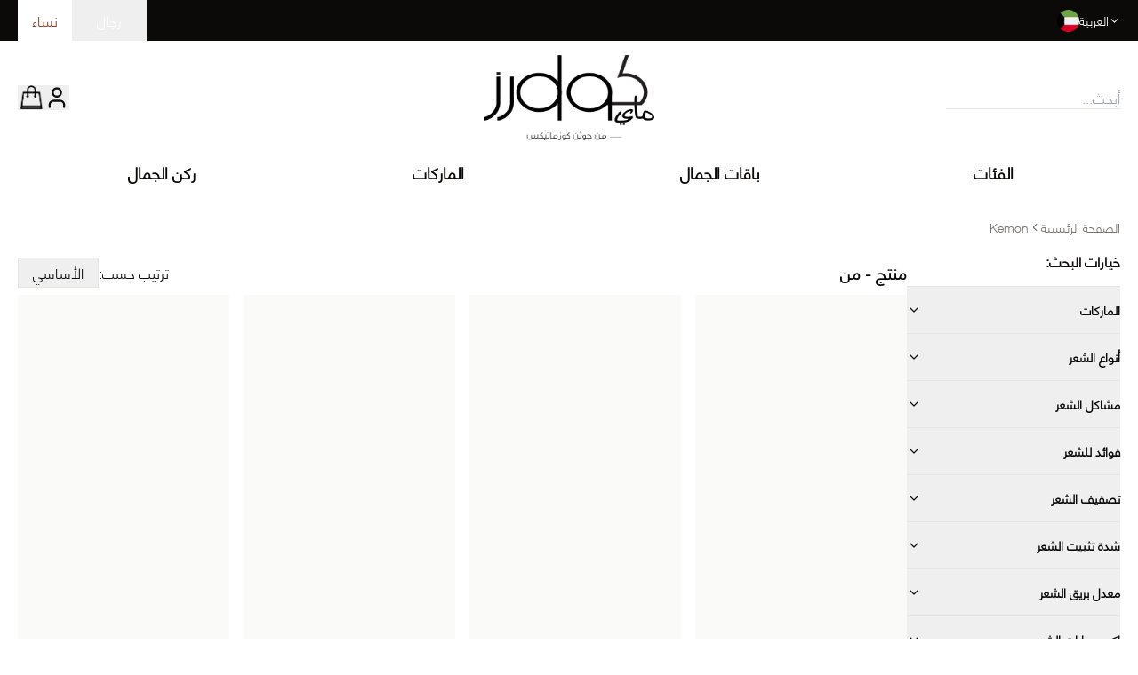

--- FILE ---
content_type: text/html; charset=utf-8
request_url: https://mycolors.com/ar/brands/kemon.html
body_size: 41210
content:
<!DOCTYPE html><html lang="ar"><head><script>(function(w,i,g){w[g]=w[g]||[];if(typeof w[g].push=='function')w[g].push(i)})
(window,'GTM-MTFX39P','google_tags_first_party');</script><script>(function(w,d,s,l){w[l]=w[l]||[];(function(){w[l].push(arguments);})('set', 'developer_id.dYzg1YT', true);
		w[l].push({'gtm.start':new Date().getTime(),event:'gtm.js'});var f=d.getElementsByTagName(s)[0],
		j=d.createElement(s);j.async=true;j.src='/ecp8/';
		f.parentNode.insertBefore(j,f);
		})(window,document,'script','dataLayer');</script><meta charSet="utf-8"/><meta name="viewport" content="width=device-width, initial-scale=1"/><link rel="stylesheet" href="/_next/static/css/906c14df42e74465.css" data-precedence="next"/><link rel="stylesheet" href="/_next/static/css/054929779857e915.css" data-precedence="next"/><link rel="preload" as="script" fetchPriority="low" href="/_next/static/chunks/webpack-bea2ca866d3eac93.js"/><script src="/_next/static/chunks/4bd1b696-100b9d70ed4e49c1.js" async=""></script><script src="/_next/static/chunks/1255-642c76f13c20a3ec.js" async=""></script><script src="/_next/static/chunks/main-app-f3336e172256d2ab.js" async=""></script><script src="/_next/static/chunks/4909-88ccca120d9c2257.js" async=""></script><script src="/_next/static/chunks/2619-04bc32f026a0d946.js" async=""></script><script src="/_next/static/chunks/6567-9ef65f8244f1a905.js" async=""></script><script src="/_next/static/chunks/3171-32846c954e2da554.js" async=""></script><script src="/_next/static/chunks/7424-7fc9e959c98458ff.js" async=""></script><script src="/_next/static/chunks/1356-55692d5ef6a323df.js" async=""></script><script src="/_next/static/chunks/4193-a6ee8a8bd3560102.js" async=""></script><script src="/_next/static/chunks/2780-51983df8f4c513f9.js" async=""></script><script src="/_next/static/chunks/6306-f840722dcb7bb2ee.js" async=""></script><script src="/_next/static/chunks/6020-d7564c11f70cc873.js" async=""></script><script src="/_next/static/chunks/9041-2cb3526d4e827673.js" async=""></script><script src="/_next/static/chunks/4383-7a03b4f43f71e207.js" async=""></script><script src="/_next/static/chunks/9920-c90e6b847dd2dbd1.js" async=""></script><script src="/_next/static/chunks/1492-8f554b2ef0c2a370.js" async=""></script><script src="/_next/static/chunks/3119-9af60a3c397f1943.js" async=""></script><script src="/_next/static/chunks/9089-c77608f1c0e719af.js" async=""></script><script src="/_next/static/chunks/app/%5Blang%5D/layout-772fde487f1b172b.js" async=""></script><script src="/_next/static/chunks/app/%5Blang%5D/not-found-f9c98aab684c25cb.js" async=""></script><script src="/_next/static/chunks/477-c49f9904d3049ddd.js" async=""></script><script src="/_next/static/chunks/7230-a9cd1640a6f299a7.js" async=""></script><script src="/_next/static/chunks/4413-add35a27af648f78.js" async=""></script><script src="/_next/static/chunks/9413-bea8b4760432f24f.js" async=""></script><script src="/_next/static/chunks/3645-c28c4b10366c002d.js" async=""></script><script src="/_next/static/chunks/app/%5Blang%5D/brands/%5Bslug%5D/page-ec314142351ff606.js" async=""></script><link rel="preload" href="https://www.googletagmanager.com/gtag/js?id=G-F03HP0KYJY" as="script"/><link rel="preload" href="https://cdn.respond.io/widget/widget.js?wId=ba3e1e8d-00a9-4490-8b71-5879f3e5351d" as="script"/><meta name="next-size-adjust" content=""/><meta name="google-site-verification" content="ADQbgEl1DeVJFB4Ac-vH5GvVEY79NLe96PbD5WNhzeY"/><script src="/_next/static/chunks/polyfills-42372ed130431b0a.js" noModule=""></script></head><body class="min-h-screen bg-background font-arabicLight antialiased __variable_a9551f __variable_28701f"><div hidden=""><!--$?--><template id="B:0"></template><!--/$--></div><noscript><iframe src="https://www.googletagmanager.com/ns.html?id=GTM-MTFX39P" height="0" width="0" style="display:none;visibility:hidden"></iframe></noscript><!--$--><!--/$--><div role="region" aria-label="Notifications (F8)" tabindex="-1" style="pointer-events:none"><ol tabindex="-1" class="fixed top-0 z-[100] right-1/2 transform translate-x-1/2 flex max-h-screen w-full flex-col-reverse p-4 sm:bottom-auto sm:top-0 md:top-[180px] sm:flex-col md:max-w-[320px] font-bold"></ol></div><header><div class="bg-foreground"><div class="max-w-[1240px] w-[92%] md:w-[98%] mx-auto"><div class="w-full flex items-center justify-between"><div><div class="flex"><form action="" encType="multipart/form-data" method="POST"><input type="hidden" name="$ACTION_ID_4067810f8257a2d46019e2f9fd07a3ce0be424cd27"/><input type="text" hidden="" name="gender" value="women"/><button type="submit" value="women" class="capitalize text-background px-4 py-[11px] bg-background text-primary">نساء</button></form><form action="" encType="multipart/form-data" method="POST"><input type="hidden" name="$ACTION_ID_4067810f8257a2d46019e2f9fd07a3ce0be424cd27"/><input type="text" hidden="" name="gender" value="men"/><button type="submit" value="men" class="capitalize text-background px-7 py-[11px] " name="gender">رجال</button></form></div></div><div class="text-background flex items-center gap-4 relative"><img alt="kuwait flag" loading="lazy" width="25" height="25" decoding="async" data-nimg="1" style="color:transparent" srcSet="/_next/image?url=%2F197459.png&amp;w=32&amp;q=75 1x, /_next/image?url=%2F197459.png&amp;w=64&amp;q=75 2x" src="/_next/image?url=%2F197459.png&amp;w=64&amp;q=75"/><div role="button" tabindex="0" class="flex gap-1 text-sm items-center [&amp;&gt;.popup]:focus-within:block">العربية<svg xmlns="http://www.w3.org/2000/svg" width="13" height="13" viewBox="0 0 24 24" fill="none" stroke="currentColor" stroke-width="2" stroke-linecap="round" stroke-linejoin="round" class="lucide lucide-chevron-down"><path d="m6 9 6 6 6-6"></path></svg><div class="popup text-xs font-medium absolute hidden right-0 top-[110%] z-50 bg-background text-foreground border shadow-lg"><ul><li><form action="" encType="multipart/form-data" method="POST"><input type="hidden" name="$ACTION_ID_4060d08d9c894e52abc5c9d4bf7ebb30ca87c5b64c"/><input type="text" hidden="" name="locale" value="en"/><input type="text" hidden="" name="current-locale" value="ar"/><button class="px-4 py-2 cursor-pointer hover:bg-muted">English</button></form></li></ul></div></div></div></div></div></div><div class="max-w-[1240px] w-[92%] md:w-[98%] mx-auto"><div class="flex items-center justify-between py-4" dir="rtl"><div class="hidden sm:block flex-1"><div class="relative flex items-center w-full" dir="rtl"><input placeholder="أبحث..." class="outline-none border-b"/><div class="bg-white block w-fit min-w-[200px] absolute data-[hidden=true]:hidden left-0 right-0 top-[100%] border border-t-0 border-text-primary/20 shadow-lg z-[99] overflow-x-hidden overflow-y-auto max-h-[60vh]" data-hidden="true"><div class="w-full h-[20vh] flex items-center justify-center">لم يتم العثور على المنتج!</div></div></div></div><div class="block sm:hidden flex-1"><svg xmlns="http://www.w3.org/2000/svg" width="24" height="24" viewBox="0 0 24 24" fill="none" stroke="currentColor" stroke-width="2" stroke-linecap="round" stroke-linejoin="round" class="lucide lucide-menu" type="button" aria-haspopup="dialog" aria-expanded="false" aria-controls="radix-_R_4iuivb_" data-state="closed"><line x1="4" x2="20" y1="12" y2="12"></line><line x1="4" x2="20" y1="6" y2="6"></line><line x1="4" x2="20" y1="18" y2="18"></line></svg></div><a href="/"><img src="https://mycolors-media.s3.eu-west-1.amazonaws.com/logo/stores/2/ar_logo.png" title="" alt="my colors logo" width="190" height="90" class="w-28 h-14 md:w-48 md:h-24"/></a><div class="flex items-center justify-end gap-6 md:gap-8 flex-1"><!--$?--><template id="B:1"></template><!--/$--><!--$--><button aria-label="Mini Cart" class="relative" type="button" aria-haspopup="dialog" aria-expanded="false" aria-controls="radix-_R_18iuivb_" data-state="closed" id="mini-bag-trigger" style="opacity:1;pointer-events:all;visibility:visible"><img src="/bag-icon.png" alt="my colors bag icon" width="30" class="h-auto"/><!--$?--><template id="B:2"></template><!--/$--></button><!--/$--></div></div></div><div class="hidden sm:block"><div class="max-w-[1240px] w-[92%] md:w-[98%] mx-auto"><!--$?--><template id="B:3"></template><nav aria-label="Main" data-orientation="horizontal" dir="rtl" class="relative z-10 flex flex-1 items-center justify-center max-w-full [&amp;&gt;*]:w-full"><div style="position:relative"><ul data-orientation="horizontal" class="group flex-1 list-none space-x-1 flex items-center justify-around w-full" dir="rtl"><li><button id="radix-_R_quivb_-trigger-radix-_R_mquivb_" data-state="closed" aria-expanded="false" aria-controls="radix-_R_quivb_-content-radix-_R_mquivb_" class="group inline-flex h-10 w-max items-center justify-center rounded-md bg-background px-4 py-2 transition-colors focus:bg-accent focus:text-accent-foreground focus:outline-none disabled:pointer-events-none disabled:opacity-50 group hover:text-primary hover:bg-transparent data-[active]:bg-transparent data-[state=open]:bg-transparent uppercase font-bold text-lg" data-radix-collection-item="">الفئات</button></li><li><button id="radix-_R_quivb_-trigger-radix-_R_16quivb_" data-state="closed" aria-expanded="false" aria-controls="radix-_R_quivb_-content-radix-_R_16quivb_" class="group inline-flex h-10 w-max items-center justify-center rounded-md bg-background px-4 py-2 transition-colors focus:bg-accent focus:text-accent-foreground focus:outline-none disabled:pointer-events-none disabled:opacity-50 group hover:text-primary hover:bg-transparent data-[active]:bg-transparent data-[state=open]:bg-transparent uppercase font-bold text-lg" data-radix-collection-item="">باقات الجمال</button></li><li><button id="radix-_R_quivb_-trigger-radix-_R_1mquivb_" data-state="closed" aria-expanded="false" aria-controls="radix-_R_quivb_-content-radix-_R_1mquivb_" class="group inline-flex h-10 w-max items-center justify-center rounded-md bg-background px-4 py-2 transition-colors focus:bg-accent focus:text-accent-foreground focus:outline-none disabled:pointer-events-none disabled:opacity-50 group hover:text-primary hover:bg-transparent data-[active]:bg-transparent data-[state=open]:bg-transparent uppercase font-bold text-lg" data-radix-collection-item="">الماركات</button></li><li><button id="radix-_R_quivb_-trigger-radix-_R_26quivb_" data-state="closed" aria-expanded="false" aria-controls="radix-_R_quivb_-content-radix-_R_26quivb_" class="group inline-flex h-10 w-max items-center justify-center rounded-md bg-background px-4 py-2 transition-colors focus:bg-accent focus:text-accent-foreground focus:outline-none disabled:pointer-events-none disabled:opacity-50 group hover:text-primary hover:bg-transparent data-[active]:bg-transparent data-[state=open]:bg-transparent uppercase font-bold text-lg" data-radix-collection-item="">ركن الجمال</button></li></ul></div><div class="absolute left-0 top-full flex justify-center"></div></nav><!--/$--></div></div><div class="block sm:hidden border-b border-t w-full py-1 px-4 outline-none"><div class="relative flex items-center w-full" dir="rtl"><input placeholder="أبحث..." class="outline-none border-none w-full text-right"/><div class="bg-white block w-fit min-w-[200px] absolute data-[hidden=true]:hidden left-0 right-0 top-[100%] border border-t-0 border-text-primary/20 shadow-lg z-[99] overflow-x-hidden overflow-y-auto max-h-[60vh]" data-hidden="true"><div class="w-full h-[20vh] flex items-center justify-center">لم يتم العثور على المنتج!</div></div></div></div></header><!--$?--><template id="B:4"></template><div class="max-w-[1240px] w-[92%] md:w-[98%] mx-auto"><div class="my-12"><div class="animate-pulse rounded-md bg-muted w-full h-96"></div></div><div class="animate-pulse rounded-md bg-muted w-1/2 h-12 my-2"></div><div class="animate-pulse rounded-md bg-muted w-1/3 h-6 my-2 mb-12"></div><div class="w-full grid grid-cols-[repeat(auto-fill,minmax(min(225px,100%),1fr))] gap-4"><div class="animate-pulse rounded-md bg-muted min-h-[550px]"></div><div class="animate-pulse rounded-md bg-muted min-h-[550px]"></div><div class="animate-pulse rounded-md bg-muted min-h-[550px]"></div><div class="animate-pulse rounded-md bg-muted min-h-[550px]"></div><div class="animate-pulse rounded-md bg-muted min-h-[550px]"></div><div class="animate-pulse rounded-md bg-muted min-h-[550px]"></div><div class="animate-pulse rounded-md bg-muted min-h-[550px]"></div><div class="animate-pulse rounded-md bg-muted min-h-[550px]"></div><div class="animate-pulse rounded-md bg-muted min-h-[550px]"></div><div class="animate-pulse rounded-md bg-muted min-h-[550px]"></div></div></div><!--/$--><footer class="text-background bg-foreground py-10" dir="rtl"><div class="max-w-[1240px] w-[92%] md:w-[98%] mx-auto"><div class="mx-auto w-fit my-14 text-2xl sm:text-5xl font-amalfiCoast whitespace-nowrap"><strong><span>الجمال بكل تفاصيله</span></strong></div><div class="grid grid-cols-1 md:grid-cols-4 gap-8"><div><div class="uppercase text-lg py-2 font-extrabold"><span>تسوق أون لاين</span></div><ul><li class="my-1"><a class="hover:underline" href="/terms-conditions">الشروط والأحكام</a></li><li class="my-1"><a class="hover:underline" href="/policy/content/privacyandcookie">سياسة الخصوصية وملفات تعريف الارتباط</a></li><li class="my-1"><a class="hover:underline" href="/policy/content/exchangeandreturnpolicy">شروط التبديل والإرجاع</a></li></ul></div><div><div class="uppercase text-lg py-2 font-extrabold"><span>ركن العميل</span></div><ul><li class="my-1"><a class="hover:underline" href="/policy/content/deliveryandshippingterms">شروط التوصيل</a></li><li class="my-1"><a class="hover:underline" href="https://5740514.extforms.netsuite.com/app/site/hosting/scriptlet.nl?script=2548&amp;deploy=1&amp;compid=5740514&amp;ns-at=AAEJ7tMQi0_QBuB5KGCACY6Mdofg5lkZD91zc_MN0lLP_2jjJjY">خدمة العملاء</a></li><li class="my-1"><a class="hover:underline" href="/customer/account/rma/returns/history">طلب إرجاع</a></li><li><a target="_blank" rel="noopener noreferrer" class="hover:underline" href="https://www.instagram.com/mycolors/">تابعنا على إنستغرام</a></li></ul></div><div><div class="uppercase text-lg py-2 font-extrabold"><span>تواصل معنا</span></div><ul><li>قطعة 9، شارع حمد المبارك، السالمية، حولي، الكويت</li><li class="mt-2"><a class="hover:underline" dir="ltr" href="tel:+965 1 86 8888">+965 1 86 8888</a></li></ul></div><div><ul><li><a aria-label="Download app on apple" target="_blank" href="https://mycolors.onelink.me/5OBZ/website"><img alt="" loading="lazy" width="210" height="70" decoding="async" data-nimg="1" style="color:transparent" src="/apple-store.svg"/></a></li><li class="mt-4"><a aria-label="Download app on android" target="_blank" href="https://play.google.com/store/apps/details?id=com.district91.mc&amp;hl=en"><img alt="" loading="lazy" width="210" height="70" decoding="async" data-nimg="1" style="color:transparent" src="/google-store.svg"/></a></li></ul></div></div></div></footer><script>requestAnimationFrame(function(){$RT=performance.now()});</script><script src="/_next/static/chunks/webpack-bea2ca866d3eac93.js" id="_R_" async=""></script><div hidden id="S:3"><nav aria-label="Main" data-orientation="horizontal" dir="rtl" class="relative z-10 flex flex-1 items-center justify-center max-w-full overflow-visible [&amp;&gt;*]:w-full"><div style="position:relative"><ul data-orientation="horizontal" class="group flex-1 list-none space-x-1 flex items-center justify-around w-full" dir="rtl"><li class="hover:bg-transparent"><button id="radix-_R_quivb_-trigger-radix-_R_mquivb_" data-state="closed" aria-expanded="false" aria-controls="radix-_R_quivb_-content-radix-_R_mquivb_" class="group inline-flex h-10 w-max items-center justify-center rounded-md bg-background px-4 py-2 transition-colors focus:bg-accent focus:text-accent-foreground focus:outline-none disabled:pointer-events-none disabled:opacity-50 group hover:text-primary hover:bg-transparent data-[active]:bg-transparent data-[state=open]:bg-transparent uppercase font-bold text-lg" data-radix-collection-item="">الفئات</button></li><li><button id="radix-_R_quivb_-trigger-radix-_R_16quivb_" data-state="closed" aria-expanded="false" aria-controls="radix-_R_quivb_-content-radix-_R_16quivb_" class="group inline-flex h-10 w-max items-center justify-center rounded-md bg-background px-4 py-2 transition-colors focus:bg-accent focus:text-accent-foreground focus:outline-none disabled:pointer-events-none disabled:opacity-50 group hover:text-primary hover:bg-transparent data-[active]:bg-transparent data-[state=open]:bg-transparent uppercase font-bold text-lg" data-radix-collection-item="">باقات الجمال</button></li><li><button id="radix-_R_quivb_-trigger-radix-_R_1mquivb_" data-state="closed" aria-expanded="false" aria-controls="radix-_R_quivb_-content-radix-_R_1mquivb_" class="group inline-flex h-10 w-max items-center justify-center rounded-md bg-background px-4 py-2 transition-colors focus:bg-accent focus:text-accent-foreground focus:outline-none disabled:pointer-events-none disabled:opacity-50 group hover:text-primary hover:bg-transparent data-[active]:bg-transparent data-[state=open]:bg-transparent uppercase font-bold text-lg" data-radix-collection-item="">الماركات</button></li><li><button id="radix-_R_quivb_-trigger-radix-_R_26quivb_" data-state="closed" aria-expanded="false" aria-controls="radix-_R_quivb_-content-radix-_R_26quivb_" class="group inline-flex h-10 w-max items-center justify-center rounded-md bg-background px-4 py-2 transition-colors focus:bg-accent focus:text-accent-foreground focus:outline-none disabled:pointer-events-none disabled:opacity-50 group hover:text-primary hover:bg-transparent data-[active]:bg-transparent data-[state=open]:bg-transparent uppercase font-bold text-lg" data-radix-collection-item=""><a href="/beauty-corner">ركن الجمال</a></button></li></ul></div><div class="absolute left-0 top-full flex justify-center"></div></nav></div><script>$RB=[];$RV=function(a){$RT=performance.now();for(var b=0;b<a.length;b+=2){var c=a[b],e=a[b+1];null!==e.parentNode&&e.parentNode.removeChild(e);var f=c.parentNode;if(f){var g=c.previousSibling,h=0;do{if(c&&8===c.nodeType){var d=c.data;if("/$"===d||"/&"===d)if(0===h)break;else h--;else"$"!==d&&"$?"!==d&&"$~"!==d&&"$!"!==d&&"&"!==d||h++}d=c.nextSibling;f.removeChild(c);c=d}while(c);for(;e.firstChild;)f.insertBefore(e.firstChild,c);g.data="$";g._reactRetry&&requestAnimationFrame(g._reactRetry)}}a.length=0};
$RC=function(a,b){if(b=document.getElementById(b))(a=document.getElementById(a))?(a.previousSibling.data="$~",$RB.push(a,b),2===$RB.length&&("number"!==typeof $RT?requestAnimationFrame($RV.bind(null,$RB)):(a=performance.now(),setTimeout($RV.bind(null,$RB),2300>a&&2E3<a?2300-a:$RT+300-a)))):b.parentNode.removeChild(b)};$RC("B:3","S:3")</script><div hidden id="S:4"><template id="P:5"></template><!--$?--><template id="B:6"></template><!--/$--></div><script>(self.__next_f=self.__next_f||[]).push([0])</script><script>self.__next_f.push([1,"1:\"$Sreact.fragment\"\n2:I[9766,[],\"\"]\n3:I[98924,[],\"\"]\n6:I[24431,[],\"OutletBoundary\"]\n8:I[15278,[],\"AsyncMetadataOutlet\"]\na:I[24431,[],\"ViewportBoundary\"]\nc:I[24431,[],\"MetadataBoundary\"]\nd:\"$Sreact.suspense\"\nf:I[57150,[],\"\"]\n"])</script><script>self.__next_f.push([1,"10:I[41402,[\"4909\",\"static/chunks/4909-88ccca120d9c2257.js\",\"2619\",\"static/chunks/2619-04bc32f026a0d946.js\",\"6567\",\"static/chunks/6567-9ef65f8244f1a905.js\",\"3171\",\"static/chunks/3171-32846c954e2da554.js\",\"7424\",\"static/chunks/7424-7fc9e959c98458ff.js\",\"1356\",\"static/chunks/1356-55692d5ef6a323df.js\",\"4193\",\"static/chunks/4193-a6ee8a8bd3560102.js\",\"2780\",\"static/chunks/2780-51983df8f4c513f9.js\",\"6306\",\"static/chunks/6306-f840722dcb7bb2ee.js\",\"6020\",\"static/chunks/6020-d7564c11f70cc873.js\",\"9041\",\"static/chunks/9041-2cb3526d4e827673.js\",\"4383\",\"static/chunks/4383-7a03b4f43f71e207.js\",\"9920\",\"static/chunks/9920-c90e6b847dd2dbd1.js\",\"1492\",\"static/chunks/1492-8f554b2ef0c2a370.js\",\"3119\",\"static/chunks/3119-9af60a3c397f1943.js\",\"9089\",\"static/chunks/9089-c77608f1c0e719af.js\",\"5160\",\"static/chunks/app/%5Blang%5D/layout-772fde487f1b172b.js\"],\"\"]\n"])</script><script>self.__next_f.push([1,"11:I[66003,[\"4909\",\"static/chunks/4909-88ccca120d9c2257.js\",\"2619\",\"static/chunks/2619-04bc32f026a0d946.js\",\"6567\",\"static/chunks/6567-9ef65f8244f1a905.js\",\"3171\",\"static/chunks/3171-32846c954e2da554.js\",\"7424\",\"static/chunks/7424-7fc9e959c98458ff.js\",\"1356\",\"static/chunks/1356-55692d5ef6a323df.js\",\"4193\",\"static/chunks/4193-a6ee8a8bd3560102.js\",\"2780\",\"static/chunks/2780-51983df8f4c513f9.js\",\"6306\",\"static/chunks/6306-f840722dcb7bb2ee.js\",\"6020\",\"static/chunks/6020-d7564c11f70cc873.js\",\"9041\",\"static/chunks/9041-2cb3526d4e827673.js\",\"4383\",\"static/chunks/4383-7a03b4f43f71e207.js\",\"9920\",\"static/chunks/9920-c90e6b847dd2dbd1.js\",\"1492\",\"static/chunks/1492-8f554b2ef0c2a370.js\",\"3119\",\"static/chunks/3119-9af60a3c397f1943.js\",\"9089\",\"static/chunks/9089-c77608f1c0e719af.js\",\"5160\",\"static/chunks/app/%5Blang%5D/layout-772fde487f1b172b.js\"],\"default\"]\n"])</script><script>self.__next_f.push([1,"12:I[16880,[\"4909\",\"static/chunks/4909-88ccca120d9c2257.js\",\"2619\",\"static/chunks/2619-04bc32f026a0d946.js\",\"6567\",\"static/chunks/6567-9ef65f8244f1a905.js\",\"3171\",\"static/chunks/3171-32846c954e2da554.js\",\"7424\",\"static/chunks/7424-7fc9e959c98458ff.js\",\"1356\",\"static/chunks/1356-55692d5ef6a323df.js\",\"4193\",\"static/chunks/4193-a6ee8a8bd3560102.js\",\"2780\",\"static/chunks/2780-51983df8f4c513f9.js\",\"6306\",\"static/chunks/6306-f840722dcb7bb2ee.js\",\"6020\",\"static/chunks/6020-d7564c11f70cc873.js\",\"9041\",\"static/chunks/9041-2cb3526d4e827673.js\",\"4383\",\"static/chunks/4383-7a03b4f43f71e207.js\",\"9920\",\"static/chunks/9920-c90e6b847dd2dbd1.js\",\"1492\",\"static/chunks/1492-8f554b2ef0c2a370.js\",\"3119\",\"static/chunks/3119-9af60a3c397f1943.js\",\"9089\",\"static/chunks/9089-c77608f1c0e719af.js\",\"5160\",\"static/chunks/app/%5Blang%5D/layout-772fde487f1b172b.js\"],\"default\"]\n"])</script><script>self.__next_f.push([1,"13:I[76841,[\"4909\",\"static/chunks/4909-88ccca120d9c2257.js\",\"2619\",\"static/chunks/2619-04bc32f026a0d946.js\",\"6567\",\"static/chunks/6567-9ef65f8244f1a905.js\",\"3171\",\"static/chunks/3171-32846c954e2da554.js\",\"7424\",\"static/chunks/7424-7fc9e959c98458ff.js\",\"1356\",\"static/chunks/1356-55692d5ef6a323df.js\",\"4193\",\"static/chunks/4193-a6ee8a8bd3560102.js\",\"2780\",\"static/chunks/2780-51983df8f4c513f9.js\",\"6306\",\"static/chunks/6306-f840722dcb7bb2ee.js\",\"6020\",\"static/chunks/6020-d7564c11f70cc873.js\",\"9041\",\"static/chunks/9041-2cb3526d4e827673.js\",\"4383\",\"static/chunks/4383-7a03b4f43f71e207.js\",\"9920\",\"static/chunks/9920-c90e6b847dd2dbd1.js\",\"1492\",\"static/chunks/1492-8f554b2ef0c2a370.js\",\"3119\",\"static/chunks/3119-9af60a3c397f1943.js\",\"9089\",\"static/chunks/9089-c77608f1c0e719af.js\",\"5160\",\"static/chunks/app/%5Blang%5D/layout-772fde487f1b172b.js\"],\"default\"]\n"])</script><script>self.__next_f.push([1,"14:I[97687,[\"4909\",\"static/chunks/4909-88ccca120d9c2257.js\",\"2619\",\"static/chunks/2619-04bc32f026a0d946.js\",\"6567\",\"static/chunks/6567-9ef65f8244f1a905.js\",\"3171\",\"static/chunks/3171-32846c954e2da554.js\",\"7424\",\"static/chunks/7424-7fc9e959c98458ff.js\",\"1356\",\"static/chunks/1356-55692d5ef6a323df.js\",\"4193\",\"static/chunks/4193-a6ee8a8bd3560102.js\",\"2780\",\"static/chunks/2780-51983df8f4c513f9.js\",\"6306\",\"static/chunks/6306-f840722dcb7bb2ee.js\",\"6020\",\"static/chunks/6020-d7564c11f70cc873.js\",\"9041\",\"static/chunks/9041-2cb3526d4e827673.js\",\"4383\",\"static/chunks/4383-7a03b4f43f71e207.js\",\"9920\",\"static/chunks/9920-c90e6b847dd2dbd1.js\",\"1492\",\"static/chunks/1492-8f554b2ef0c2a370.js\",\"3119\",\"static/chunks/3119-9af60a3c397f1943.js\",\"9089\",\"static/chunks/9089-c77608f1c0e719af.js\",\"5160\",\"static/chunks/app/%5Blang%5D/layout-772fde487f1b172b.js\"],\"Toaster\"]\n"])</script><script>self.__next_f.push([1,"15:I[95420,[\"4909\",\"static/chunks/4909-88ccca120d9c2257.js\",\"2619\",\"static/chunks/2619-04bc32f026a0d946.js\",\"6567\",\"static/chunks/6567-9ef65f8244f1a905.js\",\"3171\",\"static/chunks/3171-32846c954e2da554.js\",\"7424\",\"static/chunks/7424-7fc9e959c98458ff.js\",\"1356\",\"static/chunks/1356-55692d5ef6a323df.js\",\"4193\",\"static/chunks/4193-a6ee8a8bd3560102.js\",\"2780\",\"static/chunks/2780-51983df8f4c513f9.js\",\"6306\",\"static/chunks/6306-f840722dcb7bb2ee.js\",\"6020\",\"static/chunks/6020-d7564c11f70cc873.js\",\"9041\",\"static/chunks/9041-2cb3526d4e827673.js\",\"4383\",\"static/chunks/4383-7a03b4f43f71e207.js\",\"9920\",\"static/chunks/9920-c90e6b847dd2dbd1.js\",\"1492\",\"static/chunks/1492-8f554b2ef0c2a370.js\",\"3119\",\"static/chunks/3119-9af60a3c397f1943.js\",\"9089\",\"static/chunks/9089-c77608f1c0e719af.js\",\"5160\",\"static/chunks/app/%5Blang%5D/layout-772fde487f1b172b.js\"],\"default\"]\n"])</script><script>self.__next_f.push([1,"1c:I[33774,[\"4909\",\"static/chunks/4909-88ccca120d9c2257.js\",\"2619\",\"static/chunks/2619-04bc32f026a0d946.js\",\"5226\",\"static/chunks/app/%5Blang%5D/not-found-f9c98aab684c25cb.js\"],\"default\"]\n"])</script><script>self.__next_f.push([1,"1d:I[55830,[\"4909\",\"static/chunks/4909-88ccca120d9c2257.js\",\"2619\",\"static/chunks/2619-04bc32f026a0d946.js\",\"6567\",\"static/chunks/6567-9ef65f8244f1a905.js\",\"3171\",\"static/chunks/3171-32846c954e2da554.js\",\"7424\",\"static/chunks/7424-7fc9e959c98458ff.js\",\"1356\",\"static/chunks/1356-55692d5ef6a323df.js\",\"4193\",\"static/chunks/4193-a6ee8a8bd3560102.js\",\"2780\",\"static/chunks/2780-51983df8f4c513f9.js\",\"6306\",\"static/chunks/6306-f840722dcb7bb2ee.js\",\"6020\",\"static/chunks/6020-d7564c11f70cc873.js\",\"9041\",\"static/chunks/9041-2cb3526d4e827673.js\",\"4383\",\"static/chunks/4383-7a03b4f43f71e207.js\",\"9920\",\"static/chunks/9920-c90e6b847dd2dbd1.js\",\"1492\",\"static/chunks/1492-8f554b2ef0c2a370.js\",\"3119\",\"static/chunks/3119-9af60a3c397f1943.js\",\"9089\",\"static/chunks/9089-c77608f1c0e719af.js\",\"5160\",\"static/chunks/app/%5Blang%5D/layout-772fde487f1b172b.js\"],\"default\"]\n"])</script><script>self.__next_f.push([1,"1f:I[81356,[\"4909\",\"static/chunks/4909-88ccca120d9c2257.js\",\"2619\",\"static/chunks/2619-04bc32f026a0d946.js\",\"6567\",\"static/chunks/6567-9ef65f8244f1a905.js\",\"3171\",\"static/chunks/3171-32846c954e2da554.js\",\"7424\",\"static/chunks/7424-7fc9e959c98458ff.js\",\"1356\",\"static/chunks/1356-55692d5ef6a323df.js\",\"4193\",\"static/chunks/4193-a6ee8a8bd3560102.js\",\"2780\",\"static/chunks/2780-51983df8f4c513f9.js\",\"6306\",\"static/chunks/6306-f840722dcb7bb2ee.js\",\"6020\",\"static/chunks/6020-d7564c11f70cc873.js\",\"9041\",\"static/chunks/9041-2cb3526d4e827673.js\",\"4383\",\"static/chunks/4383-7a03b4f43f71e207.js\",\"9920\",\"static/chunks/9920-c90e6b847dd2dbd1.js\",\"1492\",\"static/chunks/1492-8f554b2ef0c2a370.js\",\"3119\",\"static/chunks/3119-9af60a3c397f1943.js\",\"9089\",\"static/chunks/9089-c77608f1c0e719af.js\",\"5160\",\"static/chunks/app/%5Blang%5D/layout-772fde487f1b172b.js\"],\"Image\"]\n"])</script><script>self.__next_f.push([1,"21:I[26167,[\"4909\",\"static/chunks/4909-88ccca120d9c2257.js\",\"2619\",\"static/chunks/2619-04bc32f026a0d946.js\",\"6567\",\"static/chunks/6567-9ef65f8244f1a905.js\",\"3171\",\"static/chunks/3171-32846c954e2da554.js\",\"7424\",\"static/chunks/7424-7fc9e959c98458ff.js\",\"1356\",\"static/chunks/1356-55692d5ef6a323df.js\",\"4193\",\"static/chunks/4193-a6ee8a8bd3560102.js\",\"2780\",\"static/chunks/2780-51983df8f4c513f9.js\",\"6306\",\"static/chunks/6306-f840722dcb7bb2ee.js\",\"6020\",\"static/chunks/6020-d7564c11f70cc873.js\",\"9041\",\"static/chunks/9041-2cb3526d4e827673.js\",\"4383\",\"static/chunks/4383-7a03b4f43f71e207.js\",\"9920\",\"static/chunks/9920-c90e6b847dd2dbd1.js\",\"1492\",\"static/chunks/1492-8f554b2ef0c2a370.js\",\"3119\",\"static/chunks/3119-9af60a3c397f1943.js\",\"9089\",\"static/chunks/9089-c77608f1c0e719af.js\",\"5160\",\"static/chunks/app/%5Blang%5D/layout-772fde487f1b172b.js\"],\"default\"]\n"])</script><script>self.__next_f.push([1,"23:I[52619,[\"4909\",\"static/chunks/4909-88ccca120d9c2257.js\",\"2619\",\"static/chunks/2619-04bc32f026a0d946.js\",\"6567\",\"static/chunks/6567-9ef65f8244f1a905.js\",\"3171\",\"static/chunks/3171-32846c954e2da554.js\",\"7424\",\"static/chunks/7424-7fc9e959c98458ff.js\",\"1356\",\"static/chunks/1356-55692d5ef6a323df.js\",\"4193\",\"static/chunks/4193-a6ee8a8bd3560102.js\",\"2780\",\"static/chunks/2780-51983df8f4c513f9.js\",\"477\",\"static/chunks/477-c49f9904d3049ddd.js\",\"6306\",\"static/chunks/6306-f840722dcb7bb2ee.js\",\"6020\",\"static/chunks/6020-d7564c11f70cc873.js\",\"7230\",\"static/chunks/7230-a9cd1640a6f299a7.js\",\"4413\",\"static/chunks/4413-add35a27af648f78.js\",\"9920\",\"static/chunks/9920-c90e6b847dd2dbd1.js\",\"1492\",\"static/chunks/1492-8f554b2ef0c2a370.js\",\"3119\",\"static/chunks/3119-9af60a3c397f1943.js\",\"9413\",\"static/chunks/9413-bea8b4760432f24f.js\",\"3645\",\"static/chunks/3645-c28c4b10366c002d.js\",\"6778\",\"static/chunks/app/%5Blang%5D/brands/%5Bslug%5D/page-ec314142351ff606.js\"],\"\"]\n"])</script><script>self.__next_f.push([1,"28:I[31856,[\"4909\",\"static/chunks/4909-88ccca120d9c2257.js\",\"2619\",\"static/chunks/2619-04bc32f026a0d946.js\",\"6567\",\"static/chunks/6567-9ef65f8244f1a905.js\",\"3171\",\"static/chunks/3171-32846c954e2da554.js\",\"7424\",\"static/chunks/7424-7fc9e959c98458ff.js\",\"1356\",\"static/chunks/1356-55692d5ef6a323df.js\",\"4193\",\"static/chunks/4193-a6ee8a8bd3560102.js\",\"2780\",\"static/chunks/2780-51983df8f4c513f9.js\",\"6306\",\"static/chunks/6306-f840722dcb7bb2ee.js\",\"6020\",\"static/chunks/6020-d7564c11f70cc873.js\",\"9041\",\"static/chunks/9041-2cb3526d4e827673.js\",\"4383\",\"static/chunks/4383-7a03b4f43f71e207.js\",\"9920\",\"static/chunks/9920-c90e6b847dd2dbd1.js\",\"1492\",\"static/chunks/1492-8f554b2ef0c2a370.js\",\"3119\",\"static/chunks/3119-9af60a3c397f1943.js\",\"9089\",\"static/chunks/9089-c77608f1c0e719af.js\",\"5160\",\"static/chunks/app/%5Blang%5D/layout-772fde487f1b172b.js\"],\"Sheet\"]\n"])</script><script>self.__next_f.push([1,"29:I[31856,[\"4909\",\"static/chunks/4909-88ccca120d9c2257.js\",\"2619\",\"static/chunks/2619-04bc32f026a0d946.js\",\"6567\",\"static/chunks/6567-9ef65f8244f1a905.js\",\"3171\",\"static/chunks/3171-32846c954e2da554.js\",\"7424\",\"static/chunks/7424-7fc9e959c98458ff.js\",\"1356\",\"static/chunks/1356-55692d5ef6a323df.js\",\"4193\",\"static/chunks/4193-a6ee8a8bd3560102.js\",\"2780\",\"static/chunks/2780-51983df8f4c513f9.js\",\"6306\",\"static/chunks/6306-f840722dcb7bb2ee.js\",\"6020\",\"static/chunks/6020-d7564c11f70cc873.js\",\"9041\",\"static/chunks/9041-2cb3526d4e827673.js\",\"4383\",\"static/chunks/4383-7a03b4f43f71e207.js\",\"9920\",\"static/chunks/9920-c90e6b847dd2dbd1.js\",\"1492\",\"static/chunks/1492-8f554b2ef0c2a370.js\",\"3119\",\"static/chunks/3119-9af60a3c397f1943.js\",\"9089\",\"static/chunks/9089-c77608f1c0e719af.js\",\"5160\",\"static/chunks/app/%5Blang%5D/layout-772fde487f1b172b.js\"],\"SheetTrigger\"]\n"])</script><script>self.__next_f.push([1,"2b:I[31856,[\"4909\",\"static/chunks/4909-88ccca120d9c2257.js\",\"2619\",\"static/chunks/2619-04bc32f026a0d946.js\",\"6567\",\"static/chunks/6567-9ef65f8244f1a905.js\",\"3171\",\"static/chunks/3171-32846c954e2da554.js\",\"7424\",\"static/chunks/7424-7fc9e959c98458ff.js\",\"1356\",\"static/chunks/1356-55692d5ef6a323df.js\",\"4193\",\"static/chunks/4193-a6ee8a8bd3560102.js\",\"2780\",\"static/chunks/2780-51983df8f4c513f9.js\",\"6306\",\"static/chunks/6306-f840722dcb7bb2ee.js\",\"6020\",\"static/chunks/6020-d7564c11f70cc873.js\",\"9041\",\"static/chunks/9041-2cb3526d4e827673.js\",\"4383\",\"static/chunks/4383-7a03b4f43f71e207.js\",\"9920\",\"static/chunks/9920-c90e6b847dd2dbd1.js\",\"1492\",\"static/chunks/1492-8f554b2ef0c2a370.js\",\"3119\",\"static/chunks/3119-9af60a3c397f1943.js\",\"9089\",\"static/chunks/9089-c77608f1c0e719af.js\",\"5160\",\"static/chunks/app/%5Blang%5D/layout-772fde487f1b172b.js\"],\"SheetContent\"]\n"])</script><script>self.__next_f.push([1,"2c:I[31856,[\"4909\",\"static/chunks/4909-88ccca120d9c2257.js\",\"2619\",\"static/chunks/2619-04bc32f026a0d946.js\",\"6567\",\"static/chunks/6567-9ef65f8244f1a905.js\",\"3171\",\"static/chunks/3171-32846c954e2da554.js\",\"7424\",\"static/chunks/7424-7fc9e959c98458ff.js\",\"1356\",\"static/chunks/1356-55692d5ef6a323df.js\",\"4193\",\"static/chunks/4193-a6ee8a8bd3560102.js\",\"2780\",\"static/chunks/2780-51983df8f4c513f9.js\",\"6306\",\"static/chunks/6306-f840722dcb7bb2ee.js\",\"6020\",\"static/chunks/6020-d7564c11f70cc873.js\",\"9041\",\"static/chunks/9041-2cb3526d4e827673.js\",\"4383\",\"static/chunks/4383-7a03b4f43f71e207.js\",\"9920\",\"static/chunks/9920-c90e6b847dd2dbd1.js\",\"1492\",\"static/chunks/1492-8f554b2ef0c2a370.js\",\"3119\",\"static/chunks/3119-9af60a3c397f1943.js\",\"9089\",\"static/chunks/9089-c77608f1c0e719af.js\",\"5160\",\"static/chunks/app/%5Blang%5D/layout-772fde487f1b172b.js\"],\"SheetHeader\"]\n"])</script><script>self.__next_f.push([1,"2d:I[31856,[\"4909\",\"static/chunks/4909-88ccca120d9c2257.js\",\"2619\",\"static/chunks/2619-04bc32f026a0d946.js\",\"6567\",\"static/chunks/6567-9ef65f8244f1a905.js\",\"3171\",\"static/chunks/3171-32846c954e2da554.js\",\"7424\",\"static/chunks/7424-7fc9e959c98458ff.js\",\"1356\",\"static/chunks/1356-55692d5ef6a323df.js\",\"4193\",\"static/chunks/4193-a6ee8a8bd3560102.js\",\"2780\",\"static/chunks/2780-51983df8f4c513f9.js\",\"6306\",\"static/chunks/6306-f840722dcb7bb2ee.js\",\"6020\",\"static/chunks/6020-d7564c11f70cc873.js\",\"9041\",\"static/chunks/9041-2cb3526d4e827673.js\",\"4383\",\"static/chunks/4383-7a03b4f43f71e207.js\",\"9920\",\"static/chunks/9920-c90e6b847dd2dbd1.js\",\"1492\",\"static/chunks/1492-8f554b2ef0c2a370.js\",\"3119\",\"static/chunks/3119-9af60a3c397f1943.js\",\"9089\",\"static/chunks/9089-c77608f1c0e719af.js\",\"5160\",\"static/chunks/app/%5Blang%5D/layout-772fde487f1b172b.js\"],\"SheetTitle\"]\n"])</script><script>self.__next_f.push([1,"2e:I[31856,[\"4909\",\"static/chunks/4909-88ccca120d9c2257.js\",\"2619\",\"static/chunks/2619-04bc32f026a0d946.js\",\"6567\",\"static/chunks/6567-9ef65f8244f1a905.js\",\"3171\",\"static/chunks/3171-32846c954e2da554.js\",\"7424\",\"static/chunks/7424-7fc9e959c98458ff.js\",\"1356\",\"static/chunks/1356-55692d5ef6a323df.js\",\"4193\",\"static/chunks/4193-a6ee8a8bd3560102.js\",\"2780\",\"static/chunks/2780-51983df8f4c513f9.js\",\"6306\",\"static/chunks/6306-f840722dcb7bb2ee.js\",\"6020\",\"static/chunks/6020-d7564c11f70cc873.js\",\"9041\",\"static/chunks/9041-2cb3526d4e827673.js\",\"4383\",\"static/chunks/4383-7a03b4f43f71e207.js\",\"9920\",\"static/chunks/9920-c90e6b847dd2dbd1.js\",\"1492\",\"static/chunks/1492-8f554b2ef0c2a370.js\",\"3119\",\"static/chunks/3119-9af60a3c397f1943.js\",\"9089\",\"static/chunks/9089-c77608f1c0e719af.js\",\"5160\",\"static/chunks/app/%5Blang%5D/layout-772fde487f1b172b.js\"],\"SheetDescription\"]\n"])</script><script>self.__next_f.push([1,"30:I[7649,[\"4909\",\"static/chunks/4909-88ccca120d9c2257.js\",\"2619\",\"static/chunks/2619-04bc32f026a0d946.js\",\"6567\",\"static/chunks/6567-9ef65f8244f1a905.js\",\"3171\",\"static/chunks/3171-32846c954e2da554.js\",\"7424\",\"static/chunks/7424-7fc9e959c98458ff.js\",\"1356\",\"static/chunks/1356-55692d5ef6a323df.js\",\"4193\",\"static/chunks/4193-a6ee8a8bd3560102.js\",\"2780\",\"static/chunks/2780-51983df8f4c513f9.js\",\"6306\",\"static/chunks/6306-f840722dcb7bb2ee.js\",\"6020\",\"static/chunks/6020-d7564c11f70cc873.js\",\"9041\",\"static/chunks/9041-2cb3526d4e827673.js\",\"4383\",\"static/chunks/4383-7a03b4f43f71e207.js\",\"9920\",\"static/chunks/9920-c90e6b847dd2dbd1.js\",\"1492\",\"static/chunks/1492-8f554b2ef0c2a370.js\",\"3119\",\"static/chunks/3119-9af60a3c397f1943.js\",\"9089\",\"static/chunks/9089-c77608f1c0e719af.js\",\"5160\",\"static/chunks/app/%5Blang%5D/layout-772fde487f1b172b.js\"],\"Root\"]\n"])</script><script>self.__next_f.push([1,"31:I[7649,[\"4909\",\"static/chunks/4909-88ccca120d9c2257.js\",\"2619\",\"static/chunks/2619-04bc32f026a0d946.js\",\"6567\",\"static/chunks/6567-9ef65f8244f1a905.js\",\"3171\",\"static/chunks/3171-32846c954e2da554.js\",\"7424\",\"static/chunks/7424-7fc9e959c98458ff.js\",\"1356\",\"static/chunks/1356-55692d5ef6a323df.js\",\"4193\",\"static/chunks/4193-a6ee8a8bd3560102.js\",\"2780\",\"static/chunks/2780-51983df8f4c513f9.js\",\"6306\",\"static/chunks/6306-f840722dcb7bb2ee.js\",\"6020\",\"static/chunks/6020-d7564c11f70cc873.js\",\"9041\",\"static/chunks/9041-2cb3526d4e827673.js\",\"4383\",\"static/chunks/4383-7a03b4f43f71e207.js\",\"9920\",\"static/chunks/9920-c90e6b847dd2dbd1.js\",\"1492\",\"static/chunks/1492-8f554b2ef0c2a370.js\",\"3119\",\"static/chunks/3119-9af60a3c397f1943.js\",\"9089\",\"static/chunks/9089-c77608f1c0e719af.js\",\"5160\",\"static/chunks/app/%5Blang%5D/layout-772fde487f1b172b.js\"],\"List\"]\n"])</script><script>self.__next_f.push([1,"32:I[7649,[\"4909\",\"static/chunks/4909-88ccca120d9c2257.js\",\"2619\",\"static/chunks/2619-04bc32f026a0d946.js\",\"6567\",\"static/chunks/6567-9ef65f8244f1a905.js\",\"3171\",\"static/chunks/3171-32846c954e2da554.js\",\"7424\",\"static/chunks/7424-7fc9e959c98458ff.js\",\"1356\",\"static/chunks/1356-55692d5ef6a323df.js\",\"4193\",\"static/chunks/4193-a6ee8a8bd3560102.js\",\"2780\",\"static/chunks/2780-51983df8f4c513f9.js\",\"6306\",\"static/chunks/6306-f840722dcb7bb2ee.js\",\"6020\",\"static/chunks/6020-d7564c11f70cc873.js\",\"9041\",\"static/chunks/9041-2cb3526d4e827673.js\",\"4383\",\"static/chunks/4383-7a03b4f43f71e207.js\",\"9920\",\"static/chunks/9920-c90e6b847dd2dbd1.js\",\"1492\",\"static/chunks/1492-8f554b2ef0c2a370.js\",\"3119\",\"static/chunks/3119-9af60a3c397f1943.js\",\"9089\",\"static/chunks/9089-c77608f1c0e719af.js\",\"5160\",\"static/chunks/app/%5Blang%5D/layout-772fde487f1b172b.js\"],\"Item\"]\n"])</script><script>self.__next_f.push([1,"33:I[7649,[\"4909\",\"static/chunks/4909-88ccca120d9c2257.js\",\"2619\",\"static/chunks/2619-04bc32f026a0d946.js\",\"6567\",\"static/chunks/6567-9ef65f8244f1a905.js\",\"3171\",\"static/chunks/3171-32846c954e2da554.js\",\"7424\",\"static/chunks/7424-7fc9e959c98458ff.js\",\"1356\",\"static/chunks/1356-55692d5ef6a323df.js\",\"4193\",\"static/chunks/4193-a6ee8a8bd3560102.js\",\"2780\",\"static/chunks/2780-51983df8f4c513f9.js\",\"6306\",\"static/chunks/6306-f840722dcb7bb2ee.js\",\"6020\",\"static/chunks/6020-d7564c11f70cc873.js\",\"9041\",\"static/chunks/9041-2cb3526d4e827673.js\",\"4383\",\"static/chunks/4383-7a03b4f43f71e207.js\",\"9920\",\"static/chunks/9920-c90e6b847dd2dbd1.js\",\"1492\",\"static/chunks/1492-8f554b2ef0c2a370.js\",\"3119\",\"static/chunks/3119-9af60a3c397f1943.js\",\"9089\",\"static/chunks/9089-c77608f1c0e719af.js\",\"5160\",\"static/chunks/app/%5Blang%5D/layout-772fde487f1b172b.js\"],\"Trigger\"]\n"])</script><script>self.__next_f.push([1,"34:I[7649,[\"4909\",\"static/chunks/4909-88ccca120d9c2257.js\",\"2619\",\"static/chunks/2619-04bc32f026a0d946.js\",\"6567\",\"static/chunks/6567-9ef65f8244f1a905.js\",\"3171\",\"static/chunks/3171-32846c954e2da554.js\",\"7424\",\"static/chunks/7424-7fc9e959c98458ff.js\",\"1356\",\"static/chunks/1356-55692d5ef6a323df.js\",\"4193\",\"static/chunks/4193-a6ee8a8bd3560102.js\",\"2780\",\"static/chunks/2780-51983df8f4c513f9.js\",\"6306\",\"static/chunks/6306-f840722dcb7bb2ee.js\",\"6020\",\"static/chunks/6020-d7564c11f70cc873.js\",\"9041\",\"static/chunks/9041-2cb3526d4e827673.js\",\"4383\",\"static/chunks/4383-7a03b4f43f71e207.js\",\"9920\",\"static/chunks/9920-c90e6b847dd2dbd1.js\",\"1492\",\"static/chunks/1492-8f554b2ef0c2a370.js\",\"3119\",\"static/chunks/3119-9af60a3c397f1943.js\",\"9089\",\"static/chunks/9089-c77608f1c0e719af.js\",\"5160\",\"static/chunks/app/%5Blang%5D/layout-772fde487f1b172b.js\"],\"Content\"]\n"])</script><script>self.__next_f.push([1,"36:I[7649,[\"4909\",\"static/chunks/4909-88ccca120d9c2257.js\",\"2619\",\"static/chunks/2619-04bc32f026a0d946.js\",\"6567\",\"static/chunks/6567-9ef65f8244f1a905.js\",\"3171\",\"static/chunks/3171-32846c954e2da554.js\",\"7424\",\"static/chunks/7424-7fc9e959c98458ff.js\",\"1356\",\"static/chunks/1356-55692d5ef6a323df.js\",\"4193\",\"static/chunks/4193-a6ee8a8bd3560102.js\",\"2780\",\"static/chunks/2780-51983df8f4c513f9.js\",\"6306\",\"static/chunks/6306-f840722dcb7bb2ee.js\",\"6020\",\"static/chunks/6020-d7564c11f70cc873.js\",\"9041\",\"static/chunks/9041-2cb3526d4e827673.js\",\"4383\",\"static/chunks/4383-7a03b4f43f71e207.js\",\"9920\",\"static/chunks/9920-c90e6b847dd2dbd1.js\",\"1492\",\"static/chunks/1492-8f554b2ef0c2a370.js\",\"3119\",\"static/chunks/3119-9af60a3c397f1943.js\",\"9089\",\"static/chunks/9089-c77608f1c0e719af.js\",\"5160\",\"static/chunks/app/%5Blang%5D/layout-772fde487f1b172b.js\"],\"Viewport\"]\n"])</script><script>self.__next_f.push([1,"38:I[51539,[\"4909\",\"static/chunks/4909-88ccca120d9c2257.js\",\"2619\",\"static/chunks/2619-04bc32f026a0d946.js\",\"6567\",\"static/chunks/6567-9ef65f8244f1a905.js\",\"3171\",\"static/chunks/3171-32846c954e2da554.js\",\"7424\",\"static/chunks/7424-7fc9e959c98458ff.js\",\"1356\",\"static/chunks/1356-55692d5ef6a323df.js\",\"4193\",\"static/chunks/4193-a6ee8a8bd3560102.js\",\"2780\",\"static/chunks/2780-51983df8f4c513f9.js\",\"477\",\"static/chunks/477-c49f9904d3049ddd.js\",\"6306\",\"static/chunks/6306-f840722dcb7bb2ee.js\",\"6020\",\"static/chunks/6020-d7564c11f70cc873.js\",\"7230\",\"static/chunks/7230-a9cd1640a6f299a7.js\",\"4413\",\"static/chunks/4413-add35a27af648f78.js\",\"9920\",\"static/chunks/9920-c90e6b847dd2dbd1.js\",\"1492\",\"static/chunks/1492-8f554b2ef0c2a370.js\",\"3119\",\"static/chunks/3119-9af60a3c397f1943.js\",\"9413\",\"static/chunks/9413-bea8b4760432f24f.js\",\"3645\",\"static/chunks/3645-c28c4b10366c002d.js\",\"6778\",\"static/chunks/app/%5Blang%5D/brands/%5Bslug%5D/page-ec314142351ff606.js\"],\"Accordion\"]\n"])</script><script>self.__next_f.push([1,"39:I[51539,[\"4909\",\"static/chunks/4909-88ccca120d9c2257.js\",\"2619\",\"static/chunks/2619-04bc32f026a0d946.js\",\"6567\",\"static/chunks/6567-9ef65f8244f1a905.js\",\"3171\",\"static/chunks/3171-32846c954e2da554.js\",\"7424\",\"static/chunks/7424-7fc9e959c98458ff.js\",\"1356\",\"static/chunks/1356-55692d5ef6a323df.js\",\"4193\",\"static/chunks/4193-a6ee8a8bd3560102.js\",\"2780\",\"static/chunks/2780-51983df8f4c513f9.js\",\"477\",\"static/chunks/477-c49f9904d3049ddd.js\",\"6306\",\"static/chunks/6306-f840722dcb7bb2ee.js\",\"6020\",\"static/chunks/6020-d7564c11f70cc873.js\",\"7230\",\"static/chunks/7230-a9cd1640a6f299a7.js\",\"4413\",\"static/chunks/4413-add35a27af648f78.js\",\"9920\",\"static/chunks/9920-c90e6b847dd2dbd1.js\",\"1492\",\"static/chunks/1492-8f554b2ef0c2a370.js\",\"3119\",\"static/chunks/3119-9af60a3c397f1943.js\",\"9413\",\"static/chunks/9413-bea8b4760432f24f.js\",\"3645\",\"static/chunks/3645-c28c4b10366c002d.js\",\"6778\",\"static/chunks/app/%5Blang%5D/brands/%5Bslug%5D/page-ec314142351ff606.js\"],\"AccordionItem\"]\n"])</script><script>self.__next_f.push([1,"3a:I[51539,[\"4909\",\"static/chunks/4909-88ccca120d9c2257.js\",\"2619\",\"static/chunks/2619-04bc32f026a0d946.js\",\"6567\",\"static/chunks/6567-9ef65f8244f1a905.js\",\"3171\",\"static/chunks/3171-32846c954e2da554.js\",\"7424\",\"static/chunks/7424-7fc9e959c98458ff.js\",\"1356\",\"static/chunks/1356-55692d5ef6a323df.js\",\"4193\",\"static/chunks/4193-a6ee8a8bd3560102.js\",\"2780\",\"static/chunks/2780-51983df8f4c513f9.js\",\"477\",\"static/chunks/477-c49f9904d3049ddd.js\",\"6306\",\"static/chunks/6306-f840722dcb7bb2ee.js\",\"6020\",\"static/chunks/6020-d7564c11f70cc873.js\",\"7230\",\"static/chunks/7230-a9cd1640a6f299a7.js\",\"4413\",\"static/chunks/4413-add35a27af648f78.js\",\"9920\",\"static/chunks/9920-c90e6b847dd2dbd1.js\",\"1492\",\"static/chunks/1492-8f554b2ef0c2a370.js\",\"3119\",\"static/chunks/3119-9af60a3c397f1943.js\",\"9413\",\"static/chunks/9413-bea8b4760432f24f.js\",\"3645\",\"static/chunks/3645-c28c4b10366c002d.js\",\"6778\",\"static/chunks/app/%5Blang%5D/brands/%5Bslug%5D/page-ec314142351ff606.js\"],\"AccordionTrigger\"]\n"])</script><script>self.__next_f.push([1,"3b:I[51539,[\"4909\",\"static/chunks/4909-88ccca120d9c2257.js\",\"2619\",\"static/chunks/2619-04bc32f026a0d946.js\",\"6567\",\"static/chunks/6567-9ef65f8244f1a905.js\",\"3171\",\"static/chunks/3171-32846c954e2da554.js\",\"7424\",\"static/chunks/7424-7fc9e959c98458ff.js\",\"1356\",\"static/chunks/1356-55692d5ef6a323df.js\",\"4193\",\"static/chunks/4193-a6ee8a8bd3560102.js\",\"2780\",\"static/chunks/2780-51983df8f4c513f9.js\",\"477\",\"static/chunks/477-c49f9904d3049ddd.js\",\"6306\",\"static/chunks/6306-f840722dcb7bb2ee.js\",\"6020\",\"static/chunks/6020-d7564c11f70cc873.js\",\"7230\",\"static/chunks/7230-a9cd1640a6f299a7.js\",\"4413\",\"static/chunks/4413-add35a27af648f78.js\",\"9920\",\"static/chunks/9920-c90e6b847dd2dbd1.js\",\"1492\",\"static/chunks/1492-8f554b2ef0c2a370.js\",\"3119\",\"static/chunks/3119-9af60a3c397f1943.js\",\"9413\",\"static/chunks/9413-bea8b4760432f24f.js\",\"3645\",\"static/chunks/3645-c28c4b10366c002d.js\",\"6778\",\"static/chunks/app/%5Blang%5D/brands/%5Bslug%5D/page-ec314142351ff606.js\"],\"AccordionContent\"]\n"])</script><script>self.__next_f.push([1,"3d:I[31856,[\"4909\",\"static/chunks/4909-88ccca120d9c2257.js\",\"2619\",\"static/chunks/2619-04bc32f026a0d946.js\",\"6567\",\"static/chunks/6567-9ef65f8244f1a905.js\",\"3171\",\"static/chunks/3171-32846c954e2da554.js\",\"7424\",\"static/chunks/7424-7fc9e959c98458ff.js\",\"1356\",\"static/chunks/1356-55692d5ef6a323df.js\",\"4193\",\"static/chunks/4193-a6ee8a8bd3560102.js\",\"2780\",\"static/chunks/2780-51983df8f4c513f9.js\",\"6306\",\"static/chunks/6306-f840722dcb7bb2ee.js\",\"6020\",\"static/chunks/6020-d7564c11f70cc873.js\",\"9041\",\"static/chunks/9041-2cb3526d4e827673.js\",\"4383\",\"static/chunks/4383-7a03b4f43f71e207.js\",\"9920\",\"static/chunks/9920-c90e6b847dd2dbd1.js\",\"1492\",\"static/chunks/1492-8f554b2ef0c2a370.js\",\"3119\",\"static/chunks/3119-9af60a3c397f1943.js\",\"9089\",\"static/chunks/9089-c77608f1c0e719af.js\",\"5160\",\"static/chunks/app/%5Blang%5D/layout-772fde487f1b172b.js\"],\"SheetClose\"]\n"])</script><script>self.__next_f.push([1,"40:I[7649,[\"4909\",\"static/chunks/4909-88ccca120d9c2257.js\",\"2619\",\"static/chunks/2619-04bc32f026a0d946.js\",\"6567\",\"static/chunks/6567-9ef65f8244f1a905.js\",\"3171\",\"static/chunks/3171-32846c954e2da554.js\",\"7424\",\"static/chunks/7424-7fc9e959c98458ff.js\",\"1356\",\"static/chunks/1356-55692d5ef6a323df.js\",\"4193\",\"static/chunks/4193-a6ee8a8bd3560102.js\",\"2780\",\"static/chunks/2780-51983df8f4c513f9.js\",\"6306\",\"static/chunks/6306-f840722dcb7bb2ee.js\",\"6020\",\"static/chunks/6020-d7564c11f70cc873.js\",\"9041\",\"static/chunks/9041-2cb3526d4e827673.js\",\"4383\",\"static/chunks/4383-7a03b4f43f71e207.js\",\"9920\",\"static/chunks/9920-c90e6b847dd2dbd1.js\",\"1492\",\"static/chunks/1492-8f554b2ef0c2a370.js\",\"3119\",\"static/chunks/3119-9af60a3c397f1943.js\",\"9089\",\"static/chunks/9089-c77608f1c0e719af.js\",\"5160\",\"static/chunks/app/%5Blang%5D/layout-772fde487f1b172b.js\"],\"Link\"]\n"])</script><script>self.__next_f.push([1,"5c:I[7649,[\"4909\",\"static/chunks/4909-88ccca120d9c2257.js\",\"2619\",\"static/chunks/2619-04bc32f026a0d946.js\",\"6567\",\"static/chunks/6567-9ef65f8244f1a905.js\",\"3171\",\"static/chunks/3171-32846c954e2da554.js\",\"7424\",\"static/chunks/7424-7fc9e959c98458ff.js\",\"1356\",\"static/chunks/1356-55692d5ef6a323df.js\",\"4193\",\"static/chunks/4193-a6ee8a8bd3560102.js\",\"2780\",\"static/chunks/2780-51983df8f4c513f9.js\",\"6306\",\"static/chunks/6306-f840722dcb7bb2ee.js\",\"6020\",\"static/chunks/6020-d7564c11f70cc873.js\",\"9041\",\"static/chunks/9041-2cb3526d4e827673.js\",\"4383\",\"static/chunks/4383-7a03b4f43f71e207.js\",\"9920\",\"static/chunks/9920-c90e6b847dd2dbd1.js\",\"1492\",\"static/chunks/1492-8f554b2ef0c2a370.js\",\"3119\",\"static/chunks/3119-9af60a3c397f1943.js\",\"9089\",\"static/chunks/9089-c77608f1c0e719af.js\",\"5160\",\"static/chunks/app/%5Blang%5D/layout-772fde487f1b172b.js\"],\"NavigationMenuLink\"]\n"])</script><script>self.__next_f.push([1,"bd:I[64773,[\"4909\",\"static/chunks/4909-88ccca120d9c2257.js\",\"2619\",\"static/chunks/2619-04bc32f026a0d946.js\",\"6567\",\"static/chunks/6567-9ef65f8244f1a905.js\",\"3171\",\"static/chunks/3171-32846c954e2da554.js\",\"7424\",\"static/chunks/7424-7fc9e959c98458ff.js\",\"1356\",\"static/chunks/1356-55692d5ef6a323df.js\",\"4193\",\"static/chunks/4193-a6ee8a8bd3560102.js\",\"2780\",\"static/chunks/2780-51983df8f4c513f9.js\",\"6306\",\"static/chunks/6306-f840722dcb7bb2ee.js\",\"6020\",\"static/chunks/6020-d7564c11f70cc873.js\",\"9041\",\"static/chunks/9041-2cb3526d4e827673.js\",\"4383\",\"static/chunks/4383-7a03b4f43f71e207.js\",\"9920\",\"static/chunks/9920-c90e6b847dd2dbd1.js\",\"1492\",\"static/chunks/1492-8f554b2ef0c2a370.js\",\"3119\",\"static/chunks/3119-9af60a3c397f1943.js\",\"9089\",\"static/chunks/9089-c77608f1c0e719af.js\",\"5160\",\"static/chunks/app/%5Blang%5D/layout-772fde487f1b172b.js\"],\"default\"]\n"])</script><script>self.__next_f.push([1,":HL[\"/_next/static/media/174dcc55c497b258-s.p.ttf\",\"font\",{\"crossOrigin\":\"\",\"type\":\"font/ttf\"}]\n:HL[\"/_next/static/media/68180864d7f93f02-s.p.woff2\",\"font\",{\"crossOrigin\":\"\",\"type\":\"font/woff2\"}]\n:HL[\"/_next/static/media/9d5b67b4144af2f6-s.p.ttf\",\"font\",{\"crossOrigin\":\"\",\"type\":\"font/ttf\"}]\n:HL[\"/_next/static/css/906c14df42e74465.css\",\"style\"]\n:HL[\"/_next/static/css/054929779857e915.css\",\"style\"]\n"])</script><script>self.__next_f.push([1,"0:{\"P\":null,\"b\":\"jk9DHXlnpjhrN6uULkHUF\",\"p\":\"\",\"c\":[\"\",\"ar\",\"brands\",\"kemon.html\"],\"i\":false,\"f\":[[[\"\",{\"children\":[[\"lang\",\"ar\",\"d\"],{\"children\":[\"brands\",{\"children\":[[\"slug\",\"kemon.html\",\"d\"],{\"children\":[\"__PAGE__\",{}]}]}]},\"$undefined\",\"$undefined\",true]}],[\"\",[\"$\",\"$1\",\"c\",{\"children\":[null,[\"$\",\"$L2\",null,{\"parallelRouterKey\":\"children\",\"error\":\"$undefined\",\"errorStyles\":\"$undefined\",\"errorScripts\":\"$undefined\",\"template\":[\"$\",\"$L3\",null,{}],\"templateStyles\":\"$undefined\",\"templateScripts\":\"$undefined\",\"notFound\":[[[\"$\",\"title\",null,{\"children\":\"404: This page could not be found.\"}],[\"$\",\"div\",null,{\"style\":{\"fontFamily\":\"system-ui,\\\"Segoe UI\\\",Roboto,Helvetica,Arial,sans-serif,\\\"Apple Color Emoji\\\",\\\"Segoe UI Emoji\\\"\",\"height\":\"100vh\",\"textAlign\":\"center\",\"display\":\"flex\",\"flexDirection\":\"column\",\"alignItems\":\"center\",\"justifyContent\":\"center\"},\"children\":[\"$\",\"div\",null,{\"children\":[[\"$\",\"style\",null,{\"dangerouslySetInnerHTML\":{\"__html\":\"body{color:#000;background:#fff;margin:0}.next-error-h1{border-right:1px solid rgba(0,0,0,.3)}@media (prefers-color-scheme:dark){body{color:#fff;background:#000}.next-error-h1{border-right:1px solid rgba(255,255,255,.3)}}\"}}],[\"$\",\"h1\",null,{\"className\":\"next-error-h1\",\"style\":{\"display\":\"inline-block\",\"margin\":\"0 20px 0 0\",\"padding\":\"0 23px 0 0\",\"fontSize\":24,\"fontWeight\":500,\"verticalAlign\":\"top\",\"lineHeight\":\"49px\"},\"children\":404}],[\"$\",\"div\",null,{\"style\":{\"display\":\"inline-block\"},\"children\":[\"$\",\"h2\",null,{\"style\":{\"fontSize\":14,\"fontWeight\":400,\"lineHeight\":\"49px\",\"margin\":0},\"children\":\"This page could not be found.\"}]}]]}]}]],[]],\"forbidden\":\"$undefined\",\"unauthorized\":\"$undefined\"}]]}],{\"children\":[[\"lang\",\"ar\",\"d\"],[\"$\",\"$1\",\"c\",{\"children\":[[[\"$\",\"link\",\"0\",{\"rel\":\"stylesheet\",\"href\":\"/_next/static/css/906c14df42e74465.css\",\"precedence\":\"next\",\"crossOrigin\":\"$undefined\",\"nonce\":\"$undefined\"}],[\"$\",\"link\",\"1\",{\"rel\":\"stylesheet\",\"href\":\"/_next/static/css/054929779857e915.css\",\"precedence\":\"next\",\"crossOrigin\":\"$undefined\",\"nonce\":\"$undefined\"}]],\"$L4\"]}],{\"children\":[\"brands\",[\"$\",\"$1\",\"c\",{\"children\":[null,[\"$\",\"$L2\",null,{\"parallelRouterKey\":\"children\",\"error\":\"$undefined\",\"errorStyles\":\"$undefined\",\"errorScripts\":\"$undefined\",\"template\":[\"$\",\"$L3\",null,{}],\"templateStyles\":\"$undefined\",\"templateScripts\":\"$undefined\",\"notFound\":\"$undefined\",\"forbidden\":\"$undefined\",\"unauthorized\":\"$undefined\"}]]}],{\"children\":[[\"slug\",\"kemon.html\",\"d\"],[\"$\",\"$1\",\"c\",{\"children\":[null,[\"$\",\"$L2\",null,{\"parallelRouterKey\":\"children\",\"error\":\"$undefined\",\"errorStyles\":\"$undefined\",\"errorScripts\":\"$undefined\",\"template\":[\"$\",\"$L3\",null,{}],\"templateStyles\":\"$undefined\",\"templateScripts\":\"$undefined\",\"notFound\":\"$undefined\",\"forbidden\":\"$undefined\",\"unauthorized\":\"$undefined\"}]]}],{\"children\":[\"__PAGE__\",[\"$\",\"$1\",\"c\",{\"children\":[\"$L5\",null,[\"$\",\"$L6\",null,{\"children\":[\"$L7\",[\"$\",\"$L8\",null,{\"promise\":\"$@9\"}]]}]]}],{},null,false]},null,false]},null,false]},[[\"$\",\"div\",\"l\",{\"className\":\"max-w-[1240px] w-[92%] md:w-[98%] mx-auto\",\"children\":[[\"$\",\"div\",null,{\"className\":\"my-12\",\"children\":[\"$\",\"div\",null,{\"className\":\"animate-pulse rounded-md bg-muted w-full h-96\"}]}],[\"$\",\"div\",null,{\"className\":\"animate-pulse rounded-md bg-muted w-1/2 h-12 my-2\"}],[\"$\",\"div\",null,{\"className\":\"animate-pulse rounded-md bg-muted w-1/3 h-6 my-2 mb-12\"}],[\"$\",\"div\",null,{\"className\":\"w-full grid grid-cols-[repeat(auto-fill,minmax(min(225px,100%),1fr))] gap-4\",\"children\":[[\"$\",\"div\",\"0\",{\"className\":\"animate-pulse rounded-md bg-muted min-h-[550px]\"}],[\"$\",\"div\",\"1\",{\"className\":\"animate-pulse rounded-md bg-muted min-h-[550px]\"}],[\"$\",\"div\",\"2\",{\"className\":\"animate-pulse rounded-md bg-muted min-h-[550px]\"}],[\"$\",\"div\",\"3\",{\"className\":\"animate-pulse rounded-md bg-muted min-h-[550px]\"}],[\"$\",\"div\",\"4\",{\"className\":\"animate-pulse rounded-md bg-muted min-h-[550px]\"}],[\"$\",\"div\",\"5\",{\"className\":\"animate-pulse rounded-md bg-muted min-h-[550px]\"}],[\"$\",\"div\",\"6\",{\"className\":\"animate-pulse rounded-md bg-muted min-h-[550px]\"}],[\"$\",\"div\",\"7\",{\"className\":\"animate-pulse rounded-md bg-muted min-h-[550px]\"}],[\"$\",\"div\",\"8\",{\"className\":\"animate-pulse rounded-md bg-muted min-h-[550px]\"}],[\"$\",\"div\",\"9\",{\"className\":\"animate-pulse rounded-md bg-muted min-h-[550px]\"}]]}]]}],[],[]],false]},null,false],[\"$\",\"$1\",\"h\",{\"children\":[null,[[\"$\",\"$La\",null,{\"children\":\"$Lb\"}],[\"$\",\"meta\",null,{\"name\":\"next-size-adjust\",\"content\":\"\"}]],[\"$\",\"$Lc\",null,{\"children\":[\"$\",\"div\",null,{\"hidden\":true,\"children\":[\"$\",\"$d\",null,{\"fallback\":null,\"children\":\"$Le\"}]}]}]]}],false]],\"m\":\"$undefined\",\"G\":[\"$f\",[]],\"s\":false,\"S\":false}\n"])</script><script>self.__next_f.push([1,"4:[\"$\",\"html\",null,{\"lang\":\"ar\",\"children\":[[\"$\",\"head\",null,{\"children\":[[\"$\",\"$L10\",null,{\"id\":\"gtm-script\",\"strategy\":\"afterInteractive\",\"dangerouslySetInnerHTML\":{\"__html\":\"\\n              (function(w,d,s,l,i){w[l]=w[l]||[];w[l].push({'gtm.start':\\n              new Date().getTime(),event:'gtm.js'});var f=d.getElementsByTagName(s)[0],\\n              j=d.createElement(s),dl=l!='dataLayer'?'\u0026l='+l:'';j.async=true;j.src=\\n              'https://www.googletagmanager.com/gtm.js?id='+i+dl;f.parentNode.insertBefore(j,f);\\n              })(window,document,'script','dataLayer','GTM-MTFX39P');\\n            \"}}],[\"$\",\"$L10\",null,{\"strategy\":\"afterInteractive\",\"src\":\"https://www.googletagmanager.com/gtag/js?id=G-F03HP0KYJY\"}],[\"$\",\"$L10\",null,{\"id\":\"google-analytics\",\"strategy\":\"afterInteractive\",\"children\":\"\\n            window.dataLayer = window.dataLayer || [];\\n            function gtag(){dataLayer.push(arguments);}\\n          gtag('js', new Date());\\n\\n            const isDebugMode = window.location.search.includes('debug_mode=true');\\n            \\n            gtag('config', 'G-F03HP0KYJY', {\\n              debug_mode: isDebugMode\\n            });\\n            \\n            if (isDebugMode) {\\n              console.log('🔍 GA4 Debug Mode ENABLED - Events will appear in DebugView');\\n              console.log('📊 Measurement ID: G-F03HP0KYJY');\\n              console.log('🔗 Check DebugView: https://analytics.google.com/');\\n            }\\n          \"}],[\"$\",\"$L10\",null,{\"id\":\"meta-pixel\",\"strategy\":\"afterInteractive\",\"children\":\"\\n              !function(f,b,e,v,n,t,s)\\n              {if(f.fbq)return;n=f.fbq=function(){n.callMethod?\\n              n.callMethod.apply(n,arguments):n.queue.push(arguments)};\\n              if(!f._fbq)f._fbq=n;n.push=n;n.loaded=!0;n.version='2.0';\\n              n.queue=[];t=b.createElement(e);t.async=!0;\\n              t.src=v;s=b.getElementsByTagName(e)[0];\\n              s.parentNode.insertBefore(t,s)}(window, document,'script',\\n              'https://connect.facebook.net/en_US/fbevents.js');\\n              fbq('init', '753962108766067');\\n              fbq('track', 'PageView', {\\n                content_name: document.title || window.location.pathname,\\n                content_category: 'page',\\n                content_ids: [window.location.pathname],\\n                content_type: 'page',\\n                contents: [{ id: window.location.pathname, quantity: 1 }],\\n                currency: 'KWD',\\n                value: 0,\\n                num_items: 1\\n              });\\n            \"}],[\"$\",\"meta\",null,{\"name\":\"google-site-verification\",\"content\":\"ADQbgEl1DeVJFB4Ac-vH5GvVEY79NLe96PbD5WNhzeY\"}]]}],[\"$\",\"body\",null,{\"className\":\"min-h-screen bg-background font-arabicLight antialiased __variable_a9551f __variable_28701f\",\"children\":[[\"$\",\"noscript\",null,{\"children\":[\"$\",\"iframe\",null,{\"src\":\"https://www.googletagmanager.com/ns.html?id=GTM-MTFX39P\",\"height\":\"0\",\"width\":\"0\",\"style\":{\"display\":\"none\",\"visibility\":\"hidden\"}}]}],[\"$\",\"$L10\",null,{\"id\":\"respondio__growth_tool\",\"src\":\"https://cdn.respond.io/widget/widget.js?wId=ba3e1e8d-00a9-4490-8b71-5879f3e5351d\"}],[\"$\",\"$L11\",null,{}],[\"$\",\"$d\",null,{\"fallback\":null,\"children\":[\"$\",\"$L12\",null,{}]}],[\"$\",\"$L13\",null,{}],[\"$\",\"$L14\",null,{}],[\"$\",\"$L15\",null,{\"dictionary\":{\"404\":{\"page-not-found\":\"الصفحة غير موجودة\",\"page-not-found-description\":\"قد تمت إزالة الصفحة أو تغيير اسمها أو غير متاحة حاليًا.\",\"back-to-home\":\"العودة الى الصفحة الرئيسية\"},\"home\":\"الصفحة الرئيسية\",\"where-to-find-us\":\"أين يمكنكم أن تجدونا\",\"item-is-disabled\":\"غير متوفر\",\"deema-banner\":{\"as-low-as\":\"ابتداءً من\",\"month\":\"شهر\",\"interest\":\"أو 4 دفعات بدون فوائد.\"},\"sold-out-in-cart\":{\"title\":\"أحد المنتجات في سلة التسوق غير متوفر حالياً\",\"description\":\"يرجى إزالته من سلة التسوق للمتابعة\",\"action\":\"متابعة\"},\"coupon\":{\"success\":\"تم تطبيق القسيمة بنجاح!\",\"removed\":\"تمت إزالة القسيمة بنجاح\",\"invalid\":\"هذه القسيمة غير صالحة.\",\"wrong-conditions\":\"لا تنطبق شروط استخدام هذه القسيمة. تحقق من الشروط وحاول مرة أخرى.\"},\"otp-form\":{\"stepOne\":\"أضف رقم هاتفك. سنرسل لك رمز التحقق حتى نتأكد أنك حقيقي.\",\"placeholder\":\"أدخل رقم الهاتف\",\"sendOtpButton\":\"إرسال رمز التحقق\",\"otpCheckTitle\":\"تحقق من هاتفك للحصول على رمز التحقق\",\"otpCheckDescription\":\"يرجى إدخال الرمز المكون من 6 أرقام الذي تم إرساله إلى هاتفك المنتهي بـ\",\"didntRecieveOtp\":\"لم يصلك رمز؟\",\"resendOtp\":\"إعادة إرسال الرمز\",\"verifyButton\":\"تحقق من الرمز\",\"verify-otp\":\"تحقق من الرمز\",\"verify-your-email\":\"تحقق من بريدك الإلكتروني\",\"enter-the-otp-sent-to\":\"أدخل رمز OTP المرسل إلى\",\"resend-otp\":\"إعادة إرسال رمز OTP\",\"please-enter-a-valid-6-digit-otp\":\"يرجى إدخال رمز OTP صحيح مكون من 6 أرقام.\",\"verify\":\"تحقق\",\"email-updated-successfully-verify-otp\":\"تم تحديث البريد الإلكتروني بنجاح! يُرجى التحقق من رمز OTP.\",\"otp-sent-to-your-new-email\":\"تم إرسال رمز OTP إلى بريدك الإلكتروني الجديد.\",\"otp-verified-successfully\":\"تم التحقق من رمز OTP بنجاح\",\"please-verify-otp-before-submitting\":\"يرجى التحقق من رمز OTP قبل الإرسال\",\"send-otp\":\"أرسل رمز التحقق\",\"email-already-exists\":\"البريد الإلكتروني مستخدم بالفعل\"},\"contactUs\":\"تواصل معنا\",\"all-brands\":\"كل الماركات\",\"gender\":{\"default\":\"الجنس\",\"men\":\"رجال\",\"women\":\"نساء\"},\"actions\":{\"search\":\"أبحث\"},\"more-from-this-range\":\"منتجات اضافيّة من المجموعة\",\"megaMenu\":{\"categories\":\"الفئات\",\"beautyBundles\":{\"title\":\"باقات الجمال\",\"exclusive-kits\":\"مجموعات حصرية\",\"hair-kit\":\"مجموعات الشعر\",\"trending-kit\":\"مجموعات رائجة\",\"nail-kit\":\"مجموعات الأظافر\",\"skin-kit\":\"مجموعات البشرة\",\"value-sets\":\"مجموعات القيمة\"},\"brand-sections\":{\"women-title\":\"نساء\",\"women-all-brands\":\"جميع ماركات النساء\",\"women-exclusive-brands\":\"حصرية لدينا\",\"women-new-brands\":\"ماركات جديدة\",\"women-sustainable-brands\":\"ماركات صديقة للبيئة\",\"exclusive-brands-title\":\"ماركات حصرية\",\"exclusive-brands\":{\"avry-beauty\":\"افري بيوتي\",\"babyliss-pro\":\"بابيليس برو\",\"bond-no-9\":\"بوند 9\",\"braun\":\"براون\",\"breo\":\"بريو\",\"bye-bye-blemish\":\"باي باي بيمش\",\"davines\":\"دافينز\",\"doliderm\":\"دولديرم\",\"entity\":\"إنتيتي\",\"erre-due\":\"إريه دوي\",\"goldwell\":\"غولدويل\",\"henbor\":\"هينبور\",\"k18\":\"ك18\",\"kemon\":\"كيمون\",\"kerasilk\":\"كيراسيلك\",\"kevin-murphy\":\"كيفن مورفي\",\"lootah\":\"لوتاه\",\"maria-nila\":\"ماريا نيلا\",\"mavala\":\"مافالا\",\"olivia-garden\":\"أوليفيا غاردن\",\"opi\":\"أو بي آي\",\"orly\":\"اورلي\",\"parlux\":\"بارلوكس\",\"pupa-milano\":\"بوبا ميلانو\",\"quattro-professional\":\"كواترو بروفيشنال\",\"staleks\":\"ستالكس\",\"svr\":\"اس في ار\",\"thalgo\":\"تالغو\",\"tymo\":\"تيمو\",\"uppercut-deluxe\":\"آبركت ديلوكس\",\"wahl-professional\":\"وال بروفاشينال\",\"wella-professionals\":\"ويلا بروفيشنال\"},\"new-brand\":{\"alpha\":\"الفا\",\"braun\":\"براون\",\"breo\":\"بريو\",\"bye-bye-blemish\":\"باي باي بيمش\",\"doliderm\":\"دولديرم\",\"elle\":\"إيل\",\"geske\":\"جيسكي\",\"glamz\":\"غلامز\",\"medicube\":\"ميديكيوب\",\"pupa-milano\":\"بوبا ميلانو\",\"tymo\":\"تيمو\",\"ulike\":\"يولايك\",\"uppercut-deluxe\":\"آبركت ديلوكس\",\"zilli\":\"زيلي\"},\"sustainable-brands\":{\"davines\":\"دافينز\",\"goldwell\":\"غولدويل\",\"kemon\":\"كيمون\",\"kerasilk\":\"كيراسيلك\",\"kevin-murphy\":\"كيفن مورفي\",\"lucens-umbria\":\"لوسنز اومبريا\",\"maria-nila\":\"ماريا نيلا\",\"skin-regimen\":\"سكين ريجيمين\",\"voesh\":\"فوش\"},\"new-brands-title\":\"New Brands\",\"new-brands\":[\"BRAUN\",\"BREO\",\"SHISEIDO\",\"OPI\",\"JOON\",\"MARIA NILA\"],\"sustainable-brands-title\":\"Sustainable Brands\"},\"brand-sections-men\":{\"men-title\":\"رجال\",\"men-all-brands\":\"جميع ماركات الرجال\",\"men-exclusive-brands\":\"حصرية لدينا\",\"men-new-brands\":\"ماركات جديدة\",\"men-sustainable-brands\":\"ماركات صديقة للبيئة\",\"exclusive-brands-title\":\"ماركات حصرية\",\"exclusive-brands\":{\"avry-beauty\":\"افري بيوتي\",\"babyliss-pro\":\"بابيليس برو\",\"beardburys\":\"بيردبيريز\",\"biothik\":\"بيوثيك\",\"bond-no-9\":\"بوند 9\",\"braun\":\"براون\",\"breo\":\"بريو\",\"bye-bye-blemish\":\"باي باي بيمش\",\"davines\":\"دافينز\",\"doliderm\":\"دولديرم\",\"entity\":\"إنتيتي\",\"erre-due\":\"إريه دوي\",\"goldwell\":\"غولدويل\",\"heela\":\"هييلا\",\"henbor\":\"هينبور\",\"k18\":\"ك18\",\"kemon\":\"كيمون\",\"kerasilk\":\"كيراسيلك\",\"kevin-murphy\":\"كيفن مورفي\",\"lootah\":\"لوتاه\",\"lord-milano\":\"لورد ميلانو\",\"lucens-umbria\":\"لوسنز اومبريا\",\"maria-nila\":\"ماريا نيلا\",\"mavala\":\"مافالا\",\"nippes\":\"نيبيس\",\"olivia-garden\":\"أوليفيا غاردن\",\"opi\":\"أو بي آي\",\"orly\":\"اورلي\",\"parlux\":\"بارلوكس\",\"podo-shop\":\"بودو شوب\",\"pupa-milano\":\"بوبا ميلانو\",\"quattro-professional\":\"كواترو بروفيشنال\",\"staleks\":\"ستالكس\",\"svr\":\"اس في ار\",\"thalgo\":\"تالغو\",\"tymo\":\"تيمو\",\"uppercut-deluxe\":\"آبركت ديلوكس\",\"vizo-clavo\":\"فيزو كلافو\",\"wahl-professional\":\"وال بروفاشينال\",\"wella-professionals\":\"ويلا بروفيشنال\"},\"new-brand\":{\"alpha\":\"الفا\",\"braun\":\"براون\",\"breo\":\"بريو\",\"bye-bye-blemish\":\"باي باي بيمش\",\"doliderm\":\"دولديرم\",\"elle\":\"إيل\",\"geske\":\"جيسكي\",\"glamz\":\"غلامز\",\"medicube\":\"ميديكيوب\",\"pupa-milano\":\"بوبا ميلانو\",\"tymo\":\"تيمو\",\"ulike\":\"يولايك\",\"uppercut-deluxe\":\"آبركت ديلوكس\",\"zilli\":\"زيلي\"},\"sustainable-brands\":{\"aura\":\"اورا\",\"babyliss-pro\":\"بابيليس برو\",\"bellissima\":\"بيليسيما\",\"davines\":\"دافينز\",\"ducati\":\"دوكاتي\",\"ga-ma\":\"غا.ما\",\"goldwell\":\"غولدويل\",\"kemon\":\"كيمون\",\"kerasilk\":\"كيراسيلك\",\"kevin-murphy\":\"كيفن مورفي\",\"lucens-umbria\":\"لوسنز اومبريا\",\"maria-nila\":\"ماريا نيلا\",\"moser\":\"موزر\",\"potencia\":\"بوتينسيا\",\"quattro-professional\":\"كواترو بروفيشنال\",\"skin-regimen\":\"سكين ريجيمين\",\"touch-beauty\":\"تاتش بيوتي\",\"voesh\":\"فوش\",\"wahl-professional\":\"وال بروفاشينال\"},\"new-brands-title\":\"New Brands\",\"new-brands\":[\"BRAUN\",\"BREO\",\"SHISEIDO\",\"OPI\",\"JOON\",\"MARIA NILA\"],\"sustainable-brands-title\":\"Sustainable Brands\"},\"brands\":\"الماركات\",\"beautyCorner\":\"ركن الجمال\",\"startDiagnosis\":\"بدء التشخيص\",\"productMatchmakers\":\"منتدي الجمال التشخيصي\",\"featured\":\"متميز\",\"byCategory\":\"حسب الفئة\"},\"shopNow\":\"تسوق الأن\",\"Checkout\":{\"addAddressbutton\":\"أضف عنوان الشحن\",\"paymentbutton\":\"الانتقال الى الشحن\",\"use-credit\":\"يمكنك استخدام رصيد محفظتك للتسوق اونلاين على الموقع والتطبيق اعتبارًا من 7 نوفمبر 2021\",\"shipping-method\":\"الشحن\",\"same-day-delivery\":\"توصيل في نفس اليوم\",\"from12amto1pm\":\"(متاح من الساعة 12 صباحًا إلى الساعة 1 مساءً)\",\"normal-shipping\":\"الشحن العادي\",\"next\":\"التالي\",\"ship-here\":\"شحن هنا\",\"name\":\"الاسم\",\"payment-method\":\"طريقة الدفع\",\"billing-same-shipping\":\"عنوان الدفع و الاستلام هما عنوان واحد\",\"how-to-pay-content\":\"كيف تريد الدفع؟\",\"no-shipping-methods-available\":\"لا يوجد طرق شحن متاحة، يرجى اختيار عنوان الشحن أولاً!\"},\"account\":{\"account-details\":\"معلومات حسابي\",\"address-book\":\"عناويني\",\"dashboard\":{\"msg\":\"مرحباً, \",\"summary-1\":\"طلباتي\",\"summary-2\":\"رصيد حسابي\",\"summary-3\":\"نقاط المكافآة\",\"title\":\"القائمة\",\"view-all\":\"عرض الكل\"},\"my-account-label\":\"حسابي\",\"my-returns\":\"مرتجعاتي\",\"order-history\":\"الطلبات السابقة\",\"signout\":\"تسجيل الخروج\",\"store-credits\":\"رصيد النقاط\",\"wishlist\":\"قائمة أمنياتي\",\"edit-account-info\":\"تعديل بيانات الحساب\",\"signin-to-continue\":\"قم بتسجيل الدخول للمتابعة\",\"only-numbers-allowed\":\"مسموح بالأرقام فقط. *\",\"use-device-bio\":\"استخدم بصمة الجهاز لتسجيل الدخول القادم\",\"continue-with-biometrics\":\"تابع باستخدام القياسات الحيوية\",\"too-many-duplicated\":\"عدد كبير جدًا من العناصر المكررة\",\"multiple-accounts-phone\":\"رقم الهاتف هذا مرتبط بعدة حسابات. يرجى الاتصال بخدمة العملاء لتصحيح ملفك الشخصي\",\"account-disabled\":\"الحساب معطل\",\"account-disabled-message\":\"قد يكون الحساب معطلاً أو غير نشط. يُرجى التواصل مع خدمة العملاء للمتابعة\"},\"add-to-bag-btn\":\"أضف إلى الحقيبة\",\"pre-order-btn\":\"طلب مسبق\",\"out-of-stock\":\"نفذت الكميّة\",\"add-to-whishlist\":\"أضف إلى قائمة الأمنيات\",\"move-to-whishlist\":\"نقل إلى قائمة الأمنيات\",\"back-to-top\":{\"title\":\"العودة الى الأعلى\"},\"bag\":{\"store-credit-available\":\"رصيد متاح\",\"place-order\":\"تاكيد الطلب\",\"add-items\":\"يرجى اختيار المنتج المجاني\",\"apply-btn\":\"تأكيد\",\"credit-btn\":\"استخدم الرصيد\",\"remove-credit-btn\":\"ازالة الرصيد\",\"credits-placeholder\":\"كود الخصم\",\"discount\":\"خصم اضافي\",\"discount-amount\":\"خصم\",\"fixed-discount-amount\":\"خصم ثابت\",\"discount-btn\":\"اضف\",\"discount-placeholder\":\"كود الخصم\",\"free-product\":\"مجانا\",\"items-left\":\"عدد المنتجات المتبقيه \",\"gift-options\":\"ارسال كهدية\",\"gift-wrap\":\"بوكس الهديه\",\"my-items\":\"منتجاتي\",\"order-summary\":\"ملخص الطلب\",\"order-summary1\":\"ملخص الطلب\",\"out-of-stock\":\"بعض المنتجات غير متوفرة في المخزن حاليًا\",\"printed-card\":\"بطاقة معايدة\",\"receive-cresit\":\"للحصول على الرصيد في محفظتك، يجب أن يكون لديك حساب مسجل على الموقع\",\"remaining-pts\":\"النقاط المتبقية\",\"select-now\":\"يلّا نتسوّق\",\"to-be-calculated\":\"تم احتسابها في الدفع\",\"total-pre-discount\":\"المجموع قبل الخصم\",\"total-products\":\"مجموع المنتجات\",\"order-total\":\"إجمالي الطلب\",\"proceed-to-checkout\":\"تاكيد الطلب\",\"apply-discount-code\":\"استخدام كود خصم\",\"apply-discount-btn\":\"تطبيق الخصم\",\"enter-disc-code\":\"أدخل كود الخصم\",\"item-in-bag\":\"منتجاتي في الحقيبة\"},\"billing-form\":{\"title\":\"معلومات الفواتير\"},\"blog-details\":{\"quiz-btn\":\"ابدئي الاختبار\",\"quiz-content\":\"شاركي في مسابقة الجمال\",\"quiz-title\":\" ؟ اختبري مدى معرفتك بعالم الجمال\"},\"blogs\":{\"read-more\":\"اقرأ المزيد\"},\"campaign\":{\"cancel\":\"لا أريد\",\"content\":\"يمكنك الحصول على منتج مجانًا. الرجاء اختيار المنتج المجاني الخاص بك\",\"counter-down\":\"ينتهي في\",\"counter-ended\":\"انتهى\",\"choose\":\"اختر المنتج المجاني\",\"days\":\"يوم\",\"hours\":\"ساعة\",\"minutes\":\"دقيقة\",\"seconds\":\"ثانية\"},\"category-listing\":{\"filters\":\"خيارات البحث\",\"apply-filters\":\"عرض المنتجات\",\"advanced-filters\":\"تصفية متقدمة\",\"clear\":\"امسح التصنيفات\",\"from\":\"الأقل سعراً\",\"newest\":\"الأحدث\",\"no-item\":\"لم يتبقى منتجات\",\"no-products-found\":\"لم يتم العثور على المنتج!\",\"popular\":\"الأكثر طلباً\",\"price\":\"السعر\",\"rating\":\"صلة\",\"sort-by\":\"ترتيب حسب: \",\"to\":\"الأعلى سعراً\",\"per-page\":\"لكل صفحة\",\"show\":\"أعرض\",\"trending\":\"الأكثر رواجا\",\"best-sellers\":\"الأكثر مبيعا\",\"recommended\":\"الأساسي\",\"name-a-z\":\"الاسم: من الألف إلى الياء\",\"price-high-to-low\":\"السعر: من الأعلى إلى الأدنى\",\"name-z-a\":\"الاسم: من الياء إلى الألف\",\"price-low-to-high\":\"السعر: من الأدنى إلى الأعلى\",\"items\":\"منتج\",\"of\":\"من\",\"order-status\":\"حالة الطلب\",\"order-number\":\"رقم الطلب\",\"order-date\":\"تاريخ الطلب\",\"invoice-number\":\"رقم الفاتورة\",\"created-by\":\"تم الإنشاء بواسطة\",\"min\":\"الحد الأدنى\",\"max\":\"الحد الأقصى\",\"close\":\"إغلاق\",\"filter-by-name-sku-order\":\"تصفية حسب اسم المنتج أو رمز التخزين التعريفي (SKU) أو رقم الطلب\",\"enter-full-or-partial-number\":\"أدخل الرقم الكامل أو الجزئي\",\"select-status\":\"اختر الحالة\",\"enter-minimum-total\":\"أدخل الحد الأدنى للإجمالي\",\"enter-maximum-total\":\"أدخل الحد الأقصى للإجمالي\",\"clear-all\":\"مسح الكل\",\"no-addresses-yet\":\"لا توجد عناوين بعد\",\"we-sent-an-otp-to\":\"لقد أرسلنا رمز التحقق إلى\",\"please-verify-down-below\":\"يرجى التحقق أدناه\"},\"checkout\":{\"address\":{\"choose\":\"اختر هذا العنوان\",\"shipping-to\":\"الشحن لهذا العنوان\"},\"shipping\":{\"back\":\"العودة للشحن\",\"pay\":\"الدفع\",\"review\":\"المراجعة والدفع\",\"select\":\"اختر طريقة الشحن\"},\"steps\":{\"incorrect-mobile\":\"كلمة الهاتف غير صحيحة\",\"required-field\":\"حقل اجباري\",\"saved-btn\":\"عناويني\",\"title\":\"معلومات الشحن \",\"wrong-pattern\":\"النمط غير صحيح\"},\"success\":{\"continue\":\"تسوق المزيد\",\"thanks\":\"شكرا لتسوقك لدي ماي كالورز\"},\"summary\":{\"back-btn\":\"العودة إلى التسوق\",\"items-in-bag\":\"منتجاتي في الحقيبة\"},\"top-msg\":{\"fifth\":\". الرجاء اختيار الطريقة الانسب\",\"first\":\"نحن \",\"forth\":\"عند الباب\",\"second\":\"لا\",\"seventh\":\"الخيارات أدناه\",\"sixth\":\"الدفع الالكتروني\",\"third\":\"نقبل الدفع\",\"title\":\"من أجل سلامتك!\"}},\"consultant-details\":{\"blogs\":{\"btn\":\"تعرفي علي احدث عناوين الجمال\",\"title\":\"؟ توٌدين معرفه المزيد\"}},\"consulting\":{\"comming-soon\":\"قريباً\",\"discover-btn\":\"تعرفي اكثر على الخبير\",\"location\":\"يقع في:\",\"title\":\"احجز استشاراتك 1-1 مع أحد فنانينا المحترفين\",\"subtitle\":\"لا يمكننا الانتظار لمساعدتك!\",\"subsubtitle\":\"الفنانين المحترفين العالميين\",\"more-about-this-consultant\":\"المزيد عن المستشار\",\"consultant-fav\":\"المنتجات الموصى بها\"},\"edit-account\":{\"new-pwd\":\"كلمة السر الجديدة\",\"old-pwd\":\"كلمة السر القديمة\",\"save-info-btn\":\"حفظ المعلومات\",\"title\":\"تغيير كلمة السر\",\"confirm-new-pwd\":\"تأكيد كلمة المرور الجديدة\",\"show-pwd\":\"عرض كلمة المرور\"},\"edit-or-add-address-book\":{\"confirm\":\"تأكيد\",\"confirm-removal\":\"تأكيد الإزالة\",\"confirm-removal-alert\":\"هل أنت متأكد أنك تريد إزالة هذا العنوان؟ هذه العملية لا يمكن التراجع عنها\",\"remove-success\":\"تم حذف العنوان بنجاح!\",\"remove-fail\":\"فشل في حذف العنوان.\",\"remove-error\":\"حدث خطأ أثناء حذف العنوان.\",\"remove-exception\":\"حدث خطأ غير متوقع.\",\"create-success\":\"تم إنشاء العنوان بنجاح!\",\"create-fail\":\"فشل في إنشاء العنوان.\",\"create-error\":\"حدث خطأ أثناء إنشاء العنوان.\",\"create-exception\":\"حدث خطأ غير متوقع.\",\"update-success\":\"تم تحديث العنوان بنجاح!\",\"update-fail\":\"فشل في تحديث العنوان.\",\"update-error\":\"حدث خطأ أثناء تحديث العنوان.\",\"update-exception\":\"حدث خطأ غير متوقع.\",\"address_name-label\":\"العنوان\",\"address_name_placeholder\":\"على سبيل المثال مكتب/البيت\",\"apartment-label\":\"رقم الشقة\",\"apartment-placeholder\":\"مثلا 28\",\"block-label\":\"رقم القطعة\",\"block-placeholder\":\"اختر القطعة\",\"building-label\":\"رقم المبنى / المنزل\",\"building-placeholder\":\"مثلا مبنى 123\",\"checkbox\":\"عنواني الحالي هو نفس عنوان التوصيل\",\"city-label\":\"المدينة\",\"city-placeholder\":\"اختر المدينة\",\"country-label\":\"رمز الدولة\",\"country-placeholder\":\"اختر الدولة\",\"floor-label\":\"الطابق\",\"floor-placeholder\":\"مثلا الطابق الرابع\",\"governorate-label\":\"المحافظة\",\"governorate-placeholder\":\"اختر المحافظة\",\"kuwait\":\"الكويت\",\"save-info-btn\":\"حفظ العنوان\",\"street-label\":\"اسم / رقم الشارع\",\"street-placeholder\":\"مثلا حمد المبارك\",\"telephone-label\":\"رقم الهاتف\",\"telephone-placeholder\":\"مثلا 12345678\",\"state\":\"المحافظة\",\"street\":\"الشارع\",\"city-governorate\":\"المدينة / المحافظة\",\"nick-name\":\"لقب العنوان\",\"paci-number\":\"رقم البطاقه المدنية\",\"edit-address\":\"تعديل العنوان\",\"use-as-default-billing\":\"استخدمه كعنوان الفواتير الافتراضي\",\"use-as-default-shipping\":\"استخدمه كعنوان الشحن الافتراضي\"},\"footer\":{\"contact\":{\"location\":\"قطعة 9، شارع حمد المبارك، السالمية، حولي، الكويت\",\"phone\":\"8888  86 1 965+\",\"instagram\":\"تابعنا على إنستغرام\"},\"copyright\":\"حقوق النشر © 2021-الآن شركة ديستريكت للتجارة العامة والمقاولات. جميع الحقوق محفوظة\",\"customer\":{\"first\":\"نقاط المكافآت\",\"fourth\":\"طلب إرجاع\",\"second\":\"شروط التوصيل\",\"third\":\"خدمة العملاء\"},\"middle-txt\":\"الجمال بكل تفاصيله\",\"shopping\":{\"beauty-sale\":\" تنزيلات الجمال: الشروط والأحكام كاش باك\",\"first\":\"الشروط والأحكام\",\"fourth\":\"أسئلة وأجوبة\",\"second\":\"سياسة الخصوصية وملفات تعريف الارتباط\",\"third\":\"شروط التبديل والإرجاع\"},\"titles\":{\"first\":\"تسوق أون لاين\",\"second\":\"ركن العميل\",\"third\":\"تواصل معنا\"},\"professional\":{\"first\":\"REQUEST A SALES REP VISIT\",\"second\":\"ENROLL IN OUR BEAUTY SCHOOL\"}},\"form-validation\":{\"max-length\":\"الرجاء تعبئة 8 أرقام فقط\",\"min-length\":\"الرجاء تعبئة 8 أرقام فقط\",\"numeric\":\"الرجاء ادخال ارقام\",\"submit\":\"الرجاء تعبئة كافة الحقول\",\"required\":\"حقل اجباري\"},\"guest-form\":{\"email-label\":\"البريد الالكتروني \",\"order-id-label\":\"رقم الطلب\",\"submit-btn\":\"طلب استرجاع\",\"title\":\"الطلبات والمسترجعات\"},\"header\":{\"customer-care\":\"خدمة العملاء\",\"free-shipping\":\"خصم 20% على كل شيء فقط في عطلة نهاية هذا الأسبوع | استخدم كود: WEEKEND\",\"free-shipping1\":\"استمتع بتوصيل مجاني للطلبات فوق \",\"freeship\":\"د.ك 10\",\"language\":\"اللغة\",\"men\":\"رجال\",\"my-bag\":\"حقيبتي\",\"nav\":{\"all-brands\":\"جميع ماركات الجمال\",\"beauty-blogs\":\"أخبار الجمال\",\"beauty-booking\":\"استشاره مع خبراء الجمال\",\"beauty-bundels\":\"جميع باقات الجمال \",\"beauty-bundles\":\"باقات الجمال\",\"beauty-corner\":\"ركن الجمال\",\"best-selling\":\"الأكثر مبيعاً\",\"blog-header\":\"اقرأ المزيد عن منتجاتك المفضلة\",\"blog-p\":\"مدونات كتبها خبراء الجمال لدينا\",\"booking-header\":\"احجز استشاره \",\"booking-p\":\"مع خبراء الجمال\",\"brands\":\"الماركات\",\"brands-exclusive\":\"حصرية لدينا\",\"brands-new\":\"ماركات جديدة\",\"browse-by\":\"تسوق حسب\",\"by-brand\":\"حسب الماركة\",\"by-category\":\"حسب المنتج\",\"categories\":\"المنتجات\",\"category\":\"المنتج\",\"check-latest\":\"تعرف علي أحدث منتجات\",\"check-latest-and-exclusive\":\"تعرف على أحدث باقات الجمال والمجموعات الحصرية\",\"check-latest-minis\":\"تعرف على أحدث\",\"corner\":{\"default-txt\":\"تعرفي على المنتجات التي تناسبك\",\"featured-consultant\":\"خبير مميّز\",\"featured-prod-m-m\":\"اداة التشخيص المتميّزة\",\"quiz-btn\":\"شاركي في مسابقة الجمال\",\"quiz-content\":\"اختبر/ي معلوماتك\",\"quiz-title\":\"اختبري معرفتك بعالمنا \"},\"featured\":\"متميز\",\"featured-blog\":\"اخبار عن الجمال مشوّق\",\"filter\":{\"clear-Brands\":\"امسح ماركات \",\"clear-Categories\":\"امسح الفئة\",\"filter\":\"خيارات البحث\"},\"kits\":\"كل الاطقم\",\"latest-blogs\":\"أحدث المدونات\",\"learn-btn\":\"ابدأ التشخيص\",\"learn-more-btn\":\"المزيد\",\"read-btn\":\"اقرأ وتسوق\",\"shop-by\":\"تسوق حسب\",\"shop-now\":\"تسوق الأن \",\"sub-category\":\"تصنيف فرعي \",\"top-brands\":\"افضل الماركات\",\"what-is-new\":\" جديدنا\"},\"seach-placeholder\":\"ابحث هنا\",\"shipping-to\":\"الشحن الى\",\"side-menu\":{\"all\":\"الكل\"},\"surprises\":\"عروض و مفاجآت\",\"top-msg\":\" الكويت\",\"women\":\"نساء\"},\"homepage\":{\"apps-links\":{\"msg\":\"حمَل تطبيق \\\"ماي كولورز\\\" الان واحصل علي 20 نقطة مكافأة\"},\"new-in\":\"جديدنا\",\"explore-value-sets\":\"دليل الهدايا\",\"perfume-sets\":\"سحر المناسبات\"},\"input\":{\"check-mail\":\"تحقق من بريدك الإلكتروني لإعادة تعيين كلمة المرور الخاصة بك\",\"confirm-pwd\":\"تأكيد كلمة السر\",\"email\":\"البريد الإلكتروني\",\"female\":\"انثى\",\"first-name\":\"الاسم الاول\",\"forget-pwd\":\"نسيت كلمة المرور\",\"male\":\"ذكر\",\"middle_name\":\"الاسم الوسطى\",\"gender\":\"الجنس\",\"inavlid-username\":\"ليس لديك حساب مسجل لهذا البريد الالكتروني\",\"last-name\":\"الاسم الاخير\",\"pwd\":\"كلمة السر\",\"phonenumber\":\"رقم الهاتف\",\"dob\":\"تاريخ الميلاد\",\"submit\":\"إرسال\",\"select-gender\":\"اختر الجنس\",\"signin-info\":\"معلومات تسجيل الدخول\",\"send-otp-email\":\"أرسل رمز التحقق عبر البريد الإلكتروني\"},\"kuwait\":{\"currency\":\"د.ك.\"},\"language\":{\"ar\":\"English\"},\"login\":{\"create-account-btn\":\"انشاء حساب جديد\",\"check-phone\":\"تحقق من رقم الهاتف\",\"create-account-highlighted-msg\":\"10 نقاط مكافأة !\",\"create-account-msg\":\"قم بإنشاء حساب الآن واحصل على  \",\"divider-msg\":\"هل انت جديد هنا ؟\",\"forget-pwd\":\"نسيت كلمة المرور ؟\",\"login-btn\":\"تسجل الدخول\",\"title\":\"تسجيل الدخول\",\"loading\":\"تسجيل الدخول...\",\"rgt-customer\":\"الأعضاء المسجلين\",\"comment\":\"إذا كان لديك حساب، سجل الدخول باستخدام عنوان بريدك الإلكتروني.\",\"register-email\":\"سجل باستخدام بريدك الإلكتروني\",\"apple-login\":\"سجل باستخدام حساب Apple\",\"gmail-login\":\"سجل باستخدام حساب Google\",\"fast-login\":\"تسجيل دخول سريع\"},\"mini-bag\":{\"checkout\":\"الدفع\",\"items\":\"منتجات\",\"no-items\":\"حقيبة تسوقك فارغة\",\"sub-total\":\"المجموع\",\"top-line-first\":\"أضف\",\"top-line-second\":\"واحصل على\",\"total-items\":\"إجمالي المنتجات\",\"update-bag\":\"تحديث الحقيبة\",\"view-bag\":\"ابدأ الدفع\"},\"minibag\":{\"shop-new-btn\":\"تسوّق الجديد\"},\"modal\":{\"guest-checkout-btn\":\"الدفع كضيف\",\"login-instead-btn\":\"تسجيل الدخول \",\"or\":\"أو\"},\"my-returns\":{\"create-new\":\"إنشاء طلب إرجاع جديد\",\"no-returns\":\"لا يوجد مرتجعات !\"},\"my-wishlist\":{\"no-wishlist\":\"ليس لديك أي عناصر مضافة إلى قائمة الأمنيات الخاصة بك!\"},\"nail-polish-filter\":{\"label\":{\"blues\":\"أزرق\",\"browns\":\"بنى\",\"greens\":\"أخضر\",\"greyblacks\":\"رمادي / أسود\",\"metallicsShimmers\":\"متاليك وبريق\",\"nudes\":\"لحمي\",\"pinks\":\"وردي\",\"purples\":\"بنفسجي\",\"reds\":\"أحمر\",\"yellowsoranges\":\"أصفر / برتقالي\"},\"title\":\"أداة اختيار طلاء الاظافر\"},\"order-details\":{\"free-shipping\":\"شحن مجاني\",\"item\":\"منتج\",\"price\":\"السعر\",\"qty\":\"الكمية\",\"re-order-btn\":\"إعادة الطلب\",\"return-btn\":\"طلب استرجاع\",\"shipping\":\"الشحن\",\"reviewandpayment\":\"مراجعة ومدفوعات\",\"search-by-sku\":\"ابحث بواسطة رقم SKU أو اسم المنتج\"},\"order-history\":{\"no-orders\":\"لا يوجد طلبات.\",\"order\":\"الطلب\",\"order-status-canceled\":\"ملغى\",\"order-status-closed\":\"مغلق\",\"order-status-delivered\":\"تم التوصيل\",\"order-status-pending\":\"قيد الانتظار\",\"order-status-preparing\":\"قيد التحضير\",\"order-status-received\":\"قيد الشحن\",\"order-status-redy-to-ship\":\"جاهز للتسليم\",\"order-status-shipped\":\"تم الشحن\",\"order-status-holded\":\"عقد\",\"total-price\":\"المجموع\"},\"out-of-stock-btn\":\"نفذت الكميّة \",\"personal-info\":{\"country-code\":\"965+\",\"edit-btn\":\"تعديل\",\"email\":\"البريد الإلكتروني\",\"first-name\":\"الاسم الاول \",\"last-name\":\"الاسم الاخير\",\"phone-nb\":\"رقم الهاتف\",\"dob\":\"تاريخ الولادة\",\"title\":\"معلومات شخصية\"},\"product-details\":{\"details\":\"تفاصيل\",\"discount\":\"خصم\",\"earn\":\"اكسب\",\"expert-note\":\"نصيحة الخبير\",\"how-to-use\":\"طريقة الاستعمال\",\"in-stock\":\"متوفر\",\"out-stock\":\"نفذت الكميّة\",\"pts\":\"نقاط / نقطة\",\"specs\":\"المواصفات\"},\"product-m-m\":{\"another-title\":\"هل تحتاج\\\\ي الي مساعدة ؟\",\"quiz\":{\"btn\":\"استشيري الان\",\"subtitle\":\"استشيري الخبير الانسب\",\"title\":\"محتارة بشأن الاختيار المناسب؟\"},\"title\":\"منتدي الجمال التشخيصي\"},\"register\":{\"title-and-btn\":\"اشترك\"},\"request-a-return\":{\"add-to-returns-btn\":\"إضافة إلى المرتجعات\",\"cancel\":\"إلغاء\",\"condition\":\"حالة المنتج \",\"items-to-return\":\"المنتجات التي تريد استرجاعها\",\"no-items-to-return\":\"لم تختر أي منتج بعد للاسترجاع !\",\"qty-to-return\":\"عدد المنتجات التي سيتم استرجاعها \",\"reason\":\"سبب الاسترجاع / البدل\",\"remove\":\"حذف\",\"resolution\":\"الحل\",\"return-item\":\"استرجاع المنتج\",\"submit-return-btn\":\"تأكيد طلب الاسترجاع \"},\"returns\":{\"date\":\"تاريخ\",\"return\":\"استرجاع #\",\"return-status\":\"حالة الاسترجاع\",\"ship-from\":\"الشحن من\",\"view-return\":\"عرض المسترجعات\"},\"season-color-nail\":{\"title\":\"اللون الاجمل لهذا الموسم\"},\"signup\":{\"divider-msg\":\"هل لديك حساب ؟\"},\"store-credit\":{\"action\":\"إجراء\",\"balance\":\"الرصيد\",\"balance-change\":\"تغيير الرصيد\",\"current-balance\":\"الرصيد الحالي:\",\"date\":\"التاريخ\",\"history\":\"تاريخ الرصيد\"},\"swal\":{\"cant-recover\":\"لا يمكن استرداد حذف العناصر!\",\"continue-as-guest\":\"تواصل كضيف\",\"delete-address\":\"تم حذف عنوانك من دفتر العناوين الخاص بك!\",\"error\":{\"accept\":\"حسنا\",\"check-shippingmethod\":\"الرجاء اختيار طريقة الشحن\",\"dismiss\":\"رفض\",\"no-match\":\"خطأ: كلمات المرور غير متطابقة!\",\"mail\":\"هذا البريد الإلكتروني مأخوذ\",\"wrong-credentials\":\"يجب أن يحتوي على رقم واحد على الأقل وحرف واحد كبير وصغير و 8 أحرف على الأقل أو أكثر\"},\"item-added\":\"تمت إضافة المنتج إلى دلو الإرجاع\",\"item-deleted\":\"لقد تم حذف المنتج الخاص بك !\",\"login\":{\"proceed-btn\":\"تسجيل\",\"recaptcha\":\"يرجى التحقق من أنك لست روبوتًا\",\"success-msg\":\"تم تسجيل الدخول\",\"welcome-msg\":\"مرحبًا بك في ماي كولورز :)\"},\"gift-voucher\":\"هل ترغب في الاحتفاظ ببطاقة الهدايا لك أو تريد إرسالها إلى شخص مميز؟\",\"keep-for-my-self\":\"ساحتفظ بها\",\"add-items\":\"المزيد من الخصومات بانتظارك ! اشترِ بقيمة 30 دينار و أدر العجلة!\",\"login-to-add\":\"تسجيل الدخول لإضافة منتج إلى قائمة الأمنيات الخاصة بك\",\"make-sure\":\"تأكد من ملء مدينتك!\",\"new-address\":\"هل أنت متأكد أنك تريد إضافة عنوان جديد؟\",\"not-logged-in\":\"لم تقم بتسجيل الدخول !\",\"r-u-sure\":\"هل انت متأكد ؟\",\"send-as-a-gift\":\"ارسل كهديه\",\"signout\":\"تم تسجيل الخروج بنجاح!\",\"success-delete-wishlist\":\"تم حذف منتجك من قائمة الأمنيات الخاصة بك!\",\"success-edit-account\":\"تم تحديث تفاصيل الحساب بنجاح\",\"success-edit-address\":\"تم تحديث العنوان بنجاح!\",\"success-new-address\":\"تمت إضافة العنوان بنجاح!\",\"success-return\":\"تم تقديم الإرجاع بنجاح!\",\"wheel\":{\"get5\":\"تهانينا!  لقد حصلت على 5% خصم إضافي على طلبك\",\"get10\":\"تهانينا!  لقد حصلت على 10% خصم إضافي على طلبك\",\"get15\":\"تهانينا!  لقد حصلت على 15% خصم إضافي على طلبك\",\"get20\":\"تهانينا!  لقد حصلت على 20% خصم إضافي على طلبك\",\"get25\":\"تهانينا!  لقد حصلت على 25% خصم إضافي على طلبك\"}},\"toast\":{\"add-wishlist\":\"تمت إضافة المنتج إلى قائمة الأمنيات!\",\"discount-applied\":\"تم تطبيق رمز الخصم!\",\"discount-unapplied\":\"كود الخصم لم يتم تطبيقه!\",\"remove-cart\":\"حذف المنتج\",\"remove-wishlist\":\"تمت إزالة المنتج من قائمة الأمنيات!\",\"store-applied\":\"تم تطبيق رصيد المتجر!\",\"store-unapplied\":\"رصيد المتجر غير مطبق!\"},\"toast-add-to-bag\":\"تمت إضافة المنتج إلى حقيبتك\",\"view-address-book\":{\"add-btn\":\"أضف عنوان جديد\",\"apartment\":\"رقم الشقة\",\"block-nb\":\"رقم القطعه\",\"building\":\"رقم المبنى / المنزل\",\"country\":\"البلد\",\"edit-btn\":\"تعديل\",\"floor\":\"رقم الطابق\",\"gov-and-city\":\"المحافظة / المدينة\",\"kuwait\":\"الكويت\",\"street\":\"الشارع\",\"zip-code\":\"الرقم البريدي\"},\"view-return\":{\"back-btn\":\"العودة إلى قائمة المنتجات التي تم استرجاعها\",\"condition\":\"الشرط\",\"date\":\"تاريخ الطلب\",\"email\":\"البريد الإلكتروني\",\"items-requested\":\"المنتجات التي تريد استرجاعها\",\"order-id\":\"رقم الطلب:\",\"qty\":\"الكمية\",\"request-info\":\"طلب المعلومات\",\"request-qty\":\"طلب الكمية\",\"resolution\":\"الحل\",\"rma\":\" رقم الإرجاع\",\"rma-id\":\"كود الإرجاع:\",\"shipping-address\":\"عنوان الشحن\",\"status\":\"الحالة\",\"comments\":\"تعليقات\",\"leave-comment\":\"اترك تعليق\",\"submit-comment\":\"أرسل تعليق\",\"product\":\"اسم المنتج\",\"sku\":\"SKU\"},\"success\":{\"customer-name\":\"الاسم الاول\",\"customer-lastname\":\"الاسم الاخير\",\"customer-email\":\"البريد الالكتروني\",\"order-id\":\"رقم الطلب\",\"shipping-cost\":\"كلفة الشحن\",\"sku\":\"رقم المنتج\",\"unit-price\":\"سعر الوحدة\"},\"loginErrors\":{\"accountSuspended\":\"تم تعليق حسابك أو تعطيله. يرجى الاتصال بخدمة العملاء\",\"requiredFields\":\"يرجى ملء الحقول المطلوبة\",\"fieldRequired\":\"هذا الحقل مطلوب\",\"accountLocked\":\"تم قفل حسابك بسبب محاولات تسجيل دخول غير ناجحة متعددة. يرجى المحاولة لاحقًا\",\"invalidOTP\":\"كلمة المرور غير صالحة. يرجى التحقق والمحاولة مرة أخرى\"},\"profileUpdateErrors\":{\"unableToSave\":\"تعذر حفظ التغييرات. يرجى التحقق من تفاصيلك والمحاولة مرة أخرى\",\"invalidPhone\":\"رقم الهاتف غير صالح. يرجى إدخال رقم صحيح\",\"invalidEmail\":\"البريد الإلكتروني غير صالح. يرجى المحاولة مرة أخرى\",\"infoUpdated\":\"تم تحديث المعلومات بنجاح\"},\"browsingAndSearchErrors\":{\"noResults\":\"لم يتم العثور على نتائج لبحثك. حاول استخدام كلمات مفتاحية مختلفة\",\"searchTooShort\":\"كلمة البحث قصيرة جدًا. يرجى استخدام 3 أحرف على الأقل\",\"fetchError\":\"حدث خطأ أثناء جلب نتائج البحث. يرجى المحاولة لاحقًا\",\"noProductsMatch\":\"لا توجد منتجات تطابق معايير البحث الخاصة بك.\"},\"productPageErrors\":{\"detailsUnavailable\":\"تفاصيل المنتج غير متوفرة في الوقت الحالي. يرجى المحاولة لاحقًا\",\"outOfStock\":\"هذا المنتج غير متوفر في المخزون\"},\"shoppingCart\":{\"itemAdded\":\"تم إضافة العنصر إلى سلة التسوق\",\"itemRemoved\":\"تم إزالة العنصر من السلة\",\"cartErrors\":{\"itemUnavailable\":\"العنصر لم يعد متاحًا. تم إزالته من سلتك\",\"quantityExceedsStock\":\"الكمية تتجاوز الكمية المتاحة في المخزون\",\"minimumOrderQuantity\":\"الحد الأدنى للكمية المطلوبة لهذا المنتج هو\",\"cartEmpty\":\"سلتك فارغة. يرجى إضافة عناصر للمتابعة\",\"itemNotAvailable\":\"العنصر لم يعد متاحًا للشراء\"}},\"addressErrors\":{\"invalidAddress\":\"يرجى إدخال عنوان شحن صحيح\",\"invalidZip\":\"الرمز البريدي غير صالح. يرجى إدخال رمز صحيح\",\"fieldRequired\":\"هذا الحقل مطلوب\",\"addressRemoved\":\"تم إزالة العنوان\",\"addressUpdated\":\"تم تحديث العنوان\"},\"paymentErrors\":{\"paymentFailed\":\"فشل الدفع.\",\"paymentSuccess\":\"تم الدفع بنجاح\",\"thankYouForYourPurchase\":\"شكرا لك على شراءك\",\"couldnotprocess\":\"لم يتم المعالجة الدفع. يرجى المحاولة مرة أخرى\",\"gatewayUnavailable\":\"بوابة الدفع غير متوفرة حاليًا. يرجى المحاولة لاحقًا\"},\"orderPlacementErrors\":{\"orderError\":\"حدث خطأ أثناء تقديم طلبك. يرجى المحاولة مرة أخرى\",\"invalidPromoCode\":\"رمز العرض غير صالح أو انتهت صلاحيته\",\"selectPayment\":\"يرجى اختيار طريقة دفع للمتابعة\"},\"returnsErrors\":{\"returnRequestFailed\":\"فشل طلب الإرجاع\",\"returnRequestSuccess\":\"تم إنشاء طلب الإرجاع بنجاح\"},\"generalTechnicalErrors\":{\"somethingWentWrong\":\"حدث خطأ ما. يرجى تحديث الصفحة أو المحاولة لاحقًا\",\"connectionTimeout\":\"انتهت مهلة الاتصال. يرجى التحقق من اتصال الإنترنت\",\"sessionExpired\":\"انتهت صلاحية الجلسة. يرجى تسجيل الدخول مرة أخرى\"},\"browserCompatibilityIssues\":{\"unsupportedBrowser\":\"متصفحك غير مدعوم. يرجى التبديل إلى متصفح آخر أو تحديثه إلى الإصدار الأحدث\"},\"wishlistErrors\":{\"unableToAdd\":\"تعذر إضافة العنصر إلى قائمة الأمنيات. يرجى المحاولة لاحقًا\",\"itemNotAvailable\":\"هذا العنصر لم يعد متاحًا في قائمة الأمنيات الخاصة بك\",\"itemAdded\":\"تم إضافة العنصر إلى قائمة الأمنيات\",\"itemRemoved\":\"تم إزالة العنصر من قائمة الأمنيات\",\"itemAlreadyExists\":\"العنصر الذي تحاول إضافته إلى قائمة الأمنيات موجود بالفعل\"},\"customerSupportErrors\":{\"inquiryFailed\":\"فشل إرسال استفسارك. يرجى المحاولة مرة أخرى\",\"chatUnavailable\":\"دعم الدردشة غير متاح حاليًا. يرجى التواصل معنا لاحقًا\"},\"unauthorized\":\"أنت غير مصرح لك بالوصول إلى هذا المورد؛ يرجى التحقق من صلاحياتك أو الاتصال بالدعم للحصول على المساعدة.\",\"company\":{\"new-company\":\"new company\",\"company-info\":\"company information\",\"company-name\":\"company name\",\"company-legal-name\":\"company legal name\",\"company-email\":\"company email\",\"street-address\":\"street address\",\"company-phone-number\":\"company phone number\",\"paci-number\":\"paci number\",\"company-admin\":\"company administrator\",\"job-title\":\"job title\",\"create-company-upload-text\":\"Upload Your Commerce and Industry License\",\"commerce-license-text\":\"Commerce License Expiry Date\",\"request-quote\":\"request a quote\"}},\"children\":[\"$L16\",\"$L17\",\"$L18\"]}],\"$L19\",\"$L1a\",\"$L1b\"]}]]}]\n"])</script><script>self.__next_f.push([1,"18:[\"$\",\"$L2\",null,{\"parallelRouterKey\":\"children\",\"error\":\"$undefined\",\"errorStyles\":\"$undefined\",\"errorScripts\":\"$undefined\",\"template\":[\"$\",\"$L3\",null,{}],\"templateStyles\":\"$undefined\",\"templateScripts\":\"$undefined\",\"notFound\":[[\"$\",\"$L1c\",null,{}],[]],\"forbidden\":\"$undefined\",\"unauthorized\":\"$undefined\"}]\n1a:[\"$\",\"$L1d\",null,{}]\n1b:\"$undefined\"\n20:{\"id\":\"4060d08d9c894e52abc5c9d4bf7ebb30ca87c5b64c\",\"bound\":null}\n"])</script><script>self.__next_f.push([1,"16:[\"$\",\"header\",null,{\"children\":[[\"$\",\"div\",null,{\"className\":\"bg-foreground\",\"children\":[\"$\",\"div\",null,{\"className\":\"max-w-[1240px] w-[92%] md:w-[98%] mx-auto\",\"children\":[\"$\",\"div\",null,{\"className\":\"w-full flex items-center justify-between\",\"children\":[\"$L1e\",[\"$\",\"div\",null,{\"className\":\"text-background flex items-center gap-4 relative\",\"children\":[[\"$\",\"$L1f\",null,{\"src\":\"/197459.png\",\"width\":\"25\",\"height\":\"25\",\"alt\":\"kuwait flag\",\"loading\":\"lazy\"}],[\"$\",\"div\",null,{\"role\":\"button\",\"tabIndex\":0,\"className\":\"flex gap-1 text-sm items-center [\u0026\u003e.popup]:focus-within:block\",\"children\":[\"العربية\",[\"$\",\"svg\",null,{\"ref\":\"$undefined\",\"xmlns\":\"http://www.w3.org/2000/svg\",\"width\":13,\"height\":13,\"viewBox\":\"0 0 24 24\",\"fill\":\"none\",\"stroke\":\"currentColor\",\"strokeWidth\":2,\"strokeLinecap\":\"round\",\"strokeLinejoin\":\"round\",\"className\":\"lucide lucide-chevron-down\",\"children\":[[\"$\",\"path\",\"qrunsl\",{\"d\":\"m6 9 6 6 6-6\"}],\"$undefined\"]}],[\"$\",\"div\",null,{\"className\":\"popup text-xs font-medium absolute hidden right-0 top-[110%] z-50 bg-background text-foreground border shadow-lg\",\"children\":[\"$\",\"ul\",null,{\"children\":[[\"$\",\"li\",\"0\",{\"children\":[\"$\",\"form\",null,{\"action\":\"$F20\",\"children\":[[\"$\",\"input\",null,{\"type\":\"text\",\"name\":\"locale\",\"hidden\":true,\"defaultValue\":\"en\"}],[\"$\",\"input\",null,{\"type\":\"text\",\"name\":\"current-locale\",\"hidden\":true,\"defaultValue\":\"ar\"}],[\"$\",\"button\",null,{\"className\":\"px-4 py-2 cursor-pointer hover:bg-muted\",\"children\":\"English\"}]]}]}]]}]}]]}]]}]]}]}]}],[\"$\",\"div\",null,{\"className\":\"max-w-[1240px] w-[92%] md:w-[98%] mx-auto\",\"children\":[\"$\",\"div\",null,{\"className\":\"flex items-center justify-between py-4\",\"dir\":\"rtl\",\"children\":[[\"$\",\"div\",null,{\"className\":\"hidden sm:block flex-1\",\"children\":[\"$\",\"$L21\",null,{\"locale\":\"ar\",\"className\":\"border-b\"}]}],[\"$\",\"div\",null,{\"className\":\"block sm:hidden flex-1\",\"children\":\"$L22\"}],[\"$\",\"$L23\",null,{\"href\":\"/\",\"children\":[\"$\",\"img\",null,{\"src\":\"https://mycolors-media.s3.eu-west-1.amazonaws.com/logo/stores/2/ar_logo.png\",\"title\":\"\",\"alt\":\"my colors logo\",\"width\":\"190\",\"height\":\"90\",\"className\":\"w-28 h-14 md:w-48 md:h-24\"}]}],[\"$\",\"div\",null,{\"className\":\"flex items-center justify-end gap-6 md:gap-8 flex-1\",\"children\":[[\"$\",\"$d\",null,{\"fallback\":null,\"children\":\"$L24\"}],[\"$\",\"$d\",null,{\"fallback\":null,\"children\":\"$L25\"}]]}]]}]}],[\"$\",\"div\",null,{\"className\":\"hidden sm:block\",\"children\":[\"$\",\"div\",null,{\"className\":\"max-w-[1240px] w-[92%] md:w-[98%] mx-auto\",\"children\":[\"$\",\"$d\",null,{\"fallback\":\"$L26\",\"children\":\"$L27\"}]}]}],[\"$\",\"div\",null,{\"className\":\"block sm:hidden border-b border-t w-full py-1 px-4 outline-none\",\"children\":[\"$\",\"$L21\",null,{\"locale\":\"ar\",\"className\":\"border-none w-full text-right\"}]}]]}]\n"])</script><script>self.__next_f.push([1,"25:[\"$\",\"$L28\",null,{\"children\":[[\"$\",\"$L29\",null,{\"asChild\":true,\"id\":\"mini-bag-trigger\",\"style\":{\"opacity\":\"1\",\"pointerEvents\":\"all\",\"visibility\":\"visible\"},\"children\":[\"$\",\"button\",null,{\"aria-label\":\"Mini Cart\",\"className\":\"relative\",\"children\":[[\"$\",\"img\",null,{\"src\":\"/bag-icon.png\",\"alt\":\"my colors bag icon\",\"width\":\"30\",\"className\":\"h-auto\"}],[\"$\",\"$d\",null,{\"fallback\":null,\"children\":\"$L2a\"}]]}]}],[\"$\",\"$L2b\",null,{\"className\":\"w-full sm:max-w-md\",\"id\":\"mini-bag\",\"withClose\":true,\"side\":\"left\",\"children\":[[\"$\",\"$L2c\",null,{\"children\":[[\"$\",\"img\",null,{\"src\":\"/bag-icon.png\",\"alt\":\"my colors bag icon\",\"width\":\"30\",\"className\":\"h-auto\"}],[\"$\",\"$L2d\",null,{\"className\":\"hidden\",\"children\":\"Mini bag\"}],[\"$\",\"$L2e\",null,{\"className\":\"hidden\",\"children\":\"Make changes to your bag here. Click proceed to checkout when you're done.\"}]]}],[\"$\",\"$d\",null,{\"fallback\":null,\"children\":\"$L2f\"}]]}]]}]\n"])</script><script>self.__next_f.push([1,"19:[\"$\",\"footer\",null,{\"className\":\"text-background bg-foreground py-10\",\"dir\":\"rtl\",\"children\":[\"$\",\"div\",null,{\"className\":\"max-w-[1240px] w-[92%] md:w-[98%] mx-auto\",\"children\":[[\"$\",\"div\",null,{\"className\":\"mx-auto w-fit my-14 text-2xl sm:text-5xl font-amalfiCoast whitespace-nowrap\",\"children\":[\"$\",\"strong\",null,{\"children\":[\"$\",\"span\",null,{\"children\":\"الجمال بكل تفاصيله\"}]}]}],[\"$\",\"div\",null,{\"className\":\"grid grid-cols-1 md:grid-cols-4 gap-8\",\"children\":[[\"$\",\"div\",null,{\"children\":[[\"$\",\"div\",null,{\"className\":\"uppercase text-lg py-2 font-extrabold\",\"children\":[\"$\",\"span\",null,{\"children\":\"تسوق أون لاين\"}]}],[\"$\",\"ul\",null,{\"children\":[[\"$\",\"li\",null,{\"className\":\"my-1\",\"children\":[\"$\",\"$L23\",null,{\"href\":\"/terms-conditions\",\"className\":\"hover:underline\",\"children\":\"الشروط والأحكام\"}]}],[\"$\",\"li\",null,{\"className\":\"my-1\",\"children\":[\"$\",\"$L23\",null,{\"href\":\"/policy/content/privacyandcookie\",\"className\":\"hover:underline\",\"children\":\"سياسة الخصوصية وملفات تعريف الارتباط\"}]}],[\"$\",\"li\",null,{\"className\":\"my-1\",\"children\":[\"$\",\"$L23\",null,{\"href\":\"/policy/content/exchangeandreturnpolicy\",\"className\":\"hover:underline\",\"children\":\"شروط التبديل والإرجاع\"}]}]]}]]}],[\"$\",\"div\",null,{\"children\":[[\"$\",\"div\",null,{\"className\":\"uppercase text-lg py-2 font-extrabold\",\"children\":[\"$\",\"span\",null,{\"children\":\"ركن العميل\"}]}],[\"$\",\"ul\",null,{\"children\":[[\"$\",\"li\",null,{\"className\":\"my-1\",\"children\":[\"$\",\"$L23\",null,{\"href\":\"/policy/content/deliveryandshippingterms\",\"className\":\"hover:underline\",\"children\":\"شروط التوصيل\"}]}],[\"$\",\"li\",null,{\"className\":\"my-1\",\"children\":[\"$\",\"$L23\",null,{\"href\":\"https://5740514.extforms.netsuite.com/app/site/hosting/scriptlet.nl?script=2548\u0026deploy=1\u0026compid=5740514\u0026ns-at=AAEJ7tMQi0_QBuB5KGCACY6Mdofg5lkZD91zc_MN0lLP_2jjJjY\",\"className\":\"hover:underline\",\"children\":\"خدمة العملاء\"}]}],[\"$\",\"li\",null,{\"className\":\"my-1\",\"children\":[\"$\",\"$L23\",null,{\"href\":\"/customer/account/rma/returns/history\",\"className\":\"hover:underline\",\"children\":\"طلب إرجاع\"}]}],[\"$\",\"li\",null,{\"children\":[\"$\",\"$L23\",null,{\"target\":\"_blank\",\"rel\":\"noopener noreferrer\",\"href\":\"https://www.instagram.com/mycolors/\",\"className\":\"hover:underline\",\"children\":\"تابعنا على إنستغرام\"}]}]]}]]}],[\"$\",\"div\",null,{\"children\":[[\"$\",\"div\",null,{\"className\":\"uppercase text-lg py-2 font-extrabold\",\"children\":[\"$\",\"span\",null,{\"children\":\"تواصل معنا\"}]}],[\"$\",\"ul\",null,{\"children\":[[\"$\",\"li\",null,{\"children\":\"قطعة 9، شارع حمد المبارك، السالمية، حولي، الكويت\"}],[\"$\",\"li\",null,{\"className\":\"mt-2\",\"children\":[\"$\",\"$L23\",null,{\"href\":\"tel:+965 1 86 8888\",\"className\":\"hover:underline\",\"dir\":\"ltr\",\"children\":\"+965 1 86 8888\"}]}]]}]]}],[\"$\",\"div\",null,{\"children\":[\"$\",\"ul\",null,{\"children\":[[\"$\",\"li\",null,{\"children\":[\"$\",\"$L23\",null,{\"aria-label\":\"Download app on apple\",\"href\":\"https://mycolors.onelink.me/5OBZ/website\",\"target\":\"_blank\",\"children\":[\"$\",\"$L1f\",null,{\"src\":\"/apple-store.svg\",\"alt\":\"\",\"width\":\"210\",\"height\":\"70\"}]}]}],[\"$\",\"li\",null,{\"className\":\"mt-4\",\"children\":[\"$\",\"$L23\",null,{\"aria-label\":\"Download app on android\",\"href\":\"https://play.google.com/store/apps/details?id=com.district91.mc\u0026hl=en\",\"target\":\"_blank\",\"children\":[\"$\",\"$L1f\",null,{\"src\":\"/google-store.svg\",\"alt\":\"\",\"width\":\"210\",\"height\":\"70\"}]}]}]]}]}]]}]]}]}]\n"])</script><script>self.__next_f.push([1,"26:[\"$\",\"$L30\",null,{\"ref\":\"$undefined\",\"className\":\"relative z-10 flex flex-1 items-center justify-center max-w-full [\u0026\u003e*]:w-full\",\"dir\":\"rtl\",\"children\":[[\"$\",\"$L31\",null,{\"ref\":\"$undefined\",\"className\":\"group flex-1 list-none space-x-1 flex items-center justify-around w-full\",\"children\":[[\"$\",\"$L32\",null,{\"children\":[[\"$\",\"$L33\",null,{\"ref\":\"$undefined\",\"className\":\"group inline-flex h-10 w-max items-center justify-center rounded-md bg-background px-4 py-2 transition-colors focus:bg-accent focus:text-accent-foreground focus:outline-none disabled:pointer-events-none disabled:opacity-50 group hover:text-primary hover:bg-transparent data-[active]:bg-transparent data-[state=open]:bg-transparent uppercase font-bold text-lg\",\"children\":\"الفئات\"}],[\"$\",\"$L34\",null,{\"ref\":\"$undefined\",\"className\":\"left-0 top-0 w-full data-[motion^=from-]:animate-in data-[motion^=to-]:animate-out data-[motion^=from-]:fade-in data-[motion^=to-]:fade-out data-[motion=from-end]:slide-in-from-right-52 data-[motion=from-start]:slide-in-from-left-52 data-[motion=to-end]:slide-out-to-right-52 data-[motion=to-start]:slide-out-to-left-52 md:absolute md:w-auto flex flex-col md:flex-row gap-10 p-5\"}]]}],[\"$\",\"$L32\",null,{\"children\":[[\"$\",\"$L33\",null,{\"ref\":\"$undefined\",\"className\":\"group inline-flex h-10 w-max items-center justify-center rounded-md bg-background px-4 py-2 transition-colors focus:bg-accent focus:text-accent-foreground focus:outline-none disabled:pointer-events-none disabled:opacity-50 group hover:text-primary hover:bg-transparent data-[active]:bg-transparent data-[state=open]:bg-transparent uppercase font-bold text-lg\",\"children\":\"باقات الجمال\"}],[\"$\",\"$L34\",null,{\"ref\":\"$undefined\",\"className\":\"left-0 top-0 w-full data-[motion^=from-]:animate-in data-[motion^=to-]:animate-out data-[motion^=from-]:fade-in data-[motion^=to-]:fade-out data-[motion=from-end]:slide-in-from-right-52 data-[motion=from-start]:slide-in-from-left-52 data-[motion=to-end]:slide-out-to-right-52 data-[motion=to-start]:slide-out-to-left-52 md:absolute md:w-auto flex flex-col md:flex-row gap-10 p-5\"}]]}],[\"$\",\"$L32\",null,{\"children\":[[\"$\",\"$L33\",null,{\"ref\":\"$undefined\",\"className\":\"group inline-flex h-10 w-max items-center justify-center rounded-md bg-background px-4 py-2 transition-colors focus:bg-accent focus:text-accent-foreground focus:outline-none disabled:pointer-events-none disabled:opacity-50 group hover:text-primary hover:bg-transparent data-[active]:bg-transparent data-[state=open]:bg-transparent uppercase font-bold text-lg\",\"children\":\"الماركات\"}],[\"$\",\"$L34\",null,{\"ref\":\"$undefined\",\"className\":\"left-0 top-0 w-full data-[motion^=from-]:animate-in data-[motion^=to-]:animate-out data-[motion^=from-]:fade-in data-[motion^=to-]:fade-out data-[motion=from-end]:slide-in-from-right-52 data-[motion=from-start]:slide-in-from-left-52 data-[motion=to-end]:slide-out-to-right-52 data-[motion=to-start]:slide-out-to-left-52 md:absolute md:w-auto flex flex-col md:flex-row gap-10 p-5\"}]]}],[\"$\",\"$L32\",null,{\"children\":[[\"$\",\"$L33\",null,{\"ref\":\"$undefined\",\"className\":\"group inline-flex h-10 w-max items-center justify-center rounded-md bg-background px-4 py-2 transition-colors focus:bg-accent focus:text-accent-foreground focus:outline-none disabled:pointer-events-none disabled:opacity-50 group hover:text-primary hover:bg-transparent data-[active]:bg-transparent data-[state=open]:bg-transparent uppercase font-bold text-lg\",\"children\":\"ركن الجمال\"}],[\"$\",\"$L34\",null,{\"ref\":\"$undefined\",\"className\":\"left-0 top-0 w-full data-[motion^=from-]:animate-in data-[motion^=to-]:animate-out data-[motion^=from-]:fade-in data-[motion^=to-]:fade-out data-[motion=from-end]:slide-in-from-right-52 data-[motion=from-start]:slide-in-from-left-52 data-[motion=to-end]:slide-out-to-right-52 data-[motion=to-start]:slide-out-to-left-52 md:absolute md:w-auto flex flex-col md:flex-row gap-10 p-5\"}]]}]]}],\"$L35\"]}]\n"])</script><script>self.__next_f.push([1,"35:[\"$\",\"div\",null,{\"className\":\"absolute left-0 top-full flex justify-center\",\"children\":[\"$\",\"$L36\",null,{\"className\":\"origin-top-center relative mt-1.5 h-[var(--radix-navigation-menu-viewport-height)] w-full overflow-y-visible overflow-x-clip rounded-md border bg-popover text-popover-foreground shadow-lg data-[state=open]:animate-in data-[state=closed]:animate-out data-[state=closed]:zoom-out-95 data-[state=open]:zoom-in-90 md:w-[var(--radix-navigation-menu-viewport-width)]\",\"ref\":\"$undefined\"}]}]\n37:{\"id\":\"4067810f8257a2d46019e2f9fd07a3ce0be424cd27\",\"bound\":null}\n1e:[\"$\",\"div\",null,{\"children\":[\"$\",\"div\",null,{\"className\":\"flex\",\"children\":[[\"$\",\"form\",null,{\"action\":\"$F37\",\"children\":[[\"$\",\"input\",null,{\"type\":\"text\",\"defaultValue\":\"women\",\"name\":\"gender\",\"hidden\":true}],[\"$\",\"button\",null,{\"type\":\"submit\",\"value\":\"women\",\"className\":\"capitalize text-background px-4 py-[11px] bg-background text-primary\",\"children\":\"نساء\"}]]}],[\"$\",\"form\",null,{\"action\":\"$F37\",\"children\":[[\"$\",\"input\",null,{\"type\":\"text\",\"defaultValue\":\"men\",\"name\":\"gender\",\"hidden\":true}],[\"$\",\"button\",null,{\"type\":\"submit\",\"value\":\"men\",\"name\":\"gender\",\"className\":\"capitalize text-background px-7 py-[11px] \",\"children\":\"رجال\"}]]}]]}]}]\n"])</script><script>self.__next_f.push([1,"22:[\"$\",\"$L28\",null,{\"children\":[[\"$\",\"$L29\",null,{\"asChild\":true,\"children\":[\"$\",\"svg\",null,{\"ref\":\"$undefined\",\"xmlns\":\"http://www.w3.org/2000/svg\",\"width\":24,\"height\":24,\"viewBox\":\"0 0 24 24\",\"fill\":\"none\",\"stroke\":\"currentColor\",\"strokeWidth\":2,\"strokeLinecap\":\"round\",\"strokeLinejoin\":\"round\",\"className\":\"lucide lucide-menu\",\"children\":[[\"$\",\"line\",\"1e0a9i\",{\"x1\":\"4\",\"x2\":\"20\",\"y1\":\"12\",\"y2\":\"12\"}],[\"$\",\"line\",\"1owob3\",{\"x1\":\"4\",\"x2\":\"20\",\"y1\":\"6\",\"y2\":\"6\"}],[\"$\",\"line\",\"yk5zj1\",{\"x1\":\"4\",\"x2\":\"20\",\"y1\":\"18\",\"y2\":\"18\"}],\"$undefined\"]}]}],[\"$\",\"$L2b\",null,{\"dir\":\"rtl\",\"side\":\"right\",\"className\":\"overflow-auto\",\"children\":[[\"$\",\"$L2c\",null,{\"className\":\"hidden\",\"children\":[[\"$\",\"$L2d\",null,{\"children\":\"Responsive Mega Menu\"}],[\"$\",\"$L2e\",null,{\"children\":\"A List of all categories and brands responsivelly rendered\"}]]}],[\"$\",\"$L38\",null,{\"type\":\"single\",\"collapsible\":true,\"className\":\"w-full\",\"children\":[[\"$\",\"$L39\",null,{\"value\":\"item-1\",\"children\":[[\"$\",\"$L3a\",null,{\"className\":\"uppercase hover:bg-muted focus-within:outline-none border hover:no-underline p-2\",\"children\":\"الفئات\"}],[\"$\",\"$L3b\",null,{\"className\":\"border p-4\",\"children\":[\"$\",\"$d\",null,{\"fallback\":null,\"children\":\"$L3c\"}]}]]}],[\"$\",\"$L39\",null,{\"value\":\"item-2\",\"children\":[[\"$\",\"$L3a\",null,{\"className\":\"uppercase hover:bg-muted focus-within:outline-none border hover:no-underline p-2\",\"children\":\"باقات الجمال\"}],[\"$\",\"$L3b\",null,{\"className\":\"border p-4\",\"children\":[[\"$\",\"div\",null,{\"children\":[\"$\",\"ul\",null,{\"className\":\"w-max min-w-[180px]\",\"children\":[[\"$\",\"$L23\",null,{\"href\":\"/\",\"className\":\"uppercase font-bold\",\"children\":\"حسب الفئة\"}],[\"$\",\"div\",null,{\"className\":\"flex flex-col gap-4 mt-4\",\"children\":[[\"$\",\"$L3d\",null,{\"dir\":\"rtl\",\"asChild\":true,\"children\":[\"$\",\"$L23\",null,{\"className\":\"flex items-center gap-1 uppercase font-thin text-muted-foreground text-sm hover:underline hover:text-muted-foreground/50\",\"href\":\"/women/beauty-bundles/exclusive-kits.html\",\"children\":\"مجموعات حصرية\"}]}],[\"$\",\"$L3d\",null,{\"dir\":\"rtl\",\"asChild\":true,\"children\":[\"$\",\"$L23\",null,{\"className\":\"flex items-center gap-1 uppercase font-thin text-muted-foreground text-sm hover:underline hover:text-muted-foreground/50\",\"href\":\"/women/beauty-bundles/hair-kits.html\",\"children\":\"مجموعات الشعر\"}]}],[\"$\",\"$L3d\",null,{\"dir\":\"rtl\",\"asChild\":true,\"children\":[\"$\",\"$L23\",null,{\"className\":\"flex items-center gap-1 uppercase font-thin text-muted-foreground text-sm hover:underline hover:text-muted-foreground/50\",\"href\":\"/women/beauty-bundles/trendiest-kits.html\",\"children\":\"مجموعات رائجة\"}]}],[\"$\",\"$L3d\",null,{\"dir\":\"rtl\",\"asChild\":true,\"children\":[\"$\",\"$L23\",null,{\"className\":\"flex items-center gap-1 uppercase font-thin text-muted-foreground text-sm hover:underline hover:text-muted-foreground/50\",\"href\":\"/women/beauty-bundles/nail-kits.html\",\"children\":\"مجموعات الأظافر\"}]}],[\"$\",\"$L3d\",null,{\"dir\":\"rtl\",\"asChild\":true,\"children\":[\"$\",\"$L23\",null,{\"className\":\"flex items-center gap-1 uppercase font-thin text-muted-foreground text-sm hover:underline hover:text-muted-foreground/50\",\"href\":\"/women/beauty-bundles/skin-kits.html\",\"children\":\"مجموعات البشرة\"}]}],[\"$\",\"$L3d\",null,{\"dir\":\"rtl\",\"asChild\":true,\"children\":[\"$\",\"$L23\",null,{\"className\":\"flex items-center gap-1 uppercase font-thin text-muted-foreground text-sm hover:underline hover:text-muted-foreground/50\",\"href\":\"/women/beauty-bundles/value-sets.html\",\"children\":\"مجموعات القيمة\"}]}]]}]]}]}],[\"$\",\"div\",null,{\"children\":[\"$\",\"ul\",null,{\"className\":\"w-full mt-8\",\"children\":[[\"$\",\"$L23\",null,{\"href\":\"/\",\"className\":\"uppercase font-bold\",\"children\":\"متميز\"}],[\"$\",\"div\",null,{\"className\":\"flex flex-col gap-4 mt-4\",\"children\":[[\"$\",\"img\",null,{\"src\":\"https://mycolors-media.s3.eu-west-1.amazonaws.com/wysiwyg/featured_bundles.9b40b978.png\",\"alt\":\"\",\"title\":\"\",\"width\":\"300\",\"height\":\"120\"}],[\"$\",\"p\",null,{\"className\":\"text-muted-foreground text-sm\",\"children\":\"تعرف على أحدث باقات الجمال والمجموعات الحصرية\"}],[\"$\",\"$L3d\",null,{\"asChild\":true,\"children\":[\"$\",\"$L23\",null,{\"href\":\"/women/beauty-bundles.html\",\"passHref\":true,\"children\":[\"$\",\"button\",null,{\"className\":\"inline-flex uppercase items-center justify-center whitespace-nowrap rounded-md text-sm font-medium ring-offset-background transition-colors focus-visible:outline-none focus-visible:ring-2 focus-visible:ring-ring focus-visible:ring-offset-2 disabled:pointer-events-none disabled:opacity-50 bg-primary text-primary-foreground hover:bg-primary/90 h-10 px-4 py-2\",\"ref\":\"$undefined\",\"children\":\"تسوق الأن\"}]}]}]]}]]}]}]]}]]}],\"$L3e\",\"$L3f\"]}]]}]]}]\n"])</script><script>self.__next_f.push([1,"3e:[\"$\",\"$L39\",null,{\"value\":\"item-3\",\"children\":[[\"$\",\"$L3a\",null,{\"className\":\"uppercase hover:bg-muted focus-within:outline-none border hover:no-underline p-2\",\"children\":\"الماركات\"}],[\"$\",\"$L3b\",null,{\"className\":\"border p-4\",\"children\":[\"$\",\"$L30\",null,{\"ref\":\"$undefined\",\"className\":\"relative z-10 flex max-w-max flex-1 items-center justify-center\",\"children\":[[\"$\",\"$L31\",null,{\"ref\":\"$undefined\",\"className\":\"group flex-1 list-none items-center justify-center space-x-1 flex flex-col md:flex-row md:gap-8 md:items-start m-0\",\"children\":[[\"$\",\"$L32\",null,{\"className\":\"flex-1 min-w-[250px] p-4 text-end\",\"children\":[[\"$\",\"h2\",null,{\"className\":\"font-bold text-lg uppercase mb-4\",\"children\":\"نساء\"}],[\"$\",\"ul\",null,{\"className\":\"space-y-2\",\"children\":[[\"$\",\"li\",null,{\"children\":[\"$\",\"$L40\",null,{\"href\":\"/brands\",\"className\":\"text-muted-foreground hover:text-primary hover:underline\",\"children\":\"جميع ماركات النساء\"}]}],[\"$\",\"li\",null,{\"children\":[\"$\",\"$L40\",null,{\"href\":\"/brands/exclusive-brands.html\",\"className\":\"text-muted-foreground hover:text-primary hover:underline\",\"children\":\"حصرية لدينا\"}]}],[\"$\",\"li\",null,{\"children\":[\"$\",\"$L40\",null,{\"href\":\"/brands/new-brands.html\",\"className\":\"text-muted-foreground hover:text-primary hover:underline\",\"children\":\"ماركات جديدة\"}]}],[\"$\",\"li\",null,{\"children\":[\"$\",\"$L40\",null,{\"href\":\"/brands/sustainable-brands.html\",\"className\":\"text-muted-foreground hover:text-primary hover:underline\",\"children\":\"ماركات صديقة للبيئة\"}]}]]}]]}],[\"$\",\"$L32\",null,{\"className\":\"flex-1 min-w-[250px] p-4 text-end\",\"children\":[[\"$\",\"h2\",null,{\"className\":\"font-bold text-lg uppercase mb-4\",\"children\":\"ماركات حصرية\"}],[\"$\",\"ul\",null,{\"className\":\"space-y-2\",\"children\":[[\"$\",\"li\",\"avry-beauty\",{\"children\":[\"$\",\"$L40\",null,{\"href\":\"/brands/avry-beauty.html\",\"className\":\"text-muted-foreground hover:text-primary hover:underline uppercase\",\"children\":\"افري بيوتي\"}]}],[\"$\",\"li\",\"babyliss-pro\",{\"children\":[\"$\",\"$L40\",null,{\"href\":\"/brands/babyliss-pro.html\",\"className\":\"text-muted-foreground hover:text-primary hover:underline uppercase\",\"children\":\"بابيليس برو\"}]}],[\"$\",\"li\",\"bond-no-9\",{\"children\":[\"$\",\"$L40\",null,{\"href\":\"/brands/bond-no-9.html\",\"className\":\"text-muted-foreground hover:text-primary hover:underline uppercase\",\"children\":\"بوند 9\"}]}],[\"$\",\"li\",\"braun\",{\"children\":[\"$\",\"$L40\",null,{\"href\":\"/brands/braun.html\",\"className\":\"text-muted-foreground hover:text-primary hover:underline uppercase\",\"children\":\"براون\"}]}],[\"$\",\"li\",\"breo\",{\"children\":[\"$\",\"$L40\",null,{\"href\":\"/brands/breo.html\",\"className\":\"text-muted-foreground hover:text-primary hover:underline uppercase\",\"children\":\"بريو\"}]}],[\"$\",\"li\",\"bye-bye-blemish\",{\"children\":[\"$\",\"$L40\",null,{\"href\":\"/brands/bye-bye-blemish.html\",\"className\":\"text-muted-foreground hover:text-primary hover:underline uppercase\",\"children\":\"باي باي بيمش\"}]}],[\"$\",\"li\",\"davines\",{\"children\":[\"$\",\"$L40\",null,{\"href\":\"/brands/davines.html\",\"className\":\"text-muted-foreground hover:text-primary hover:underline uppercase\",\"children\":\"دافينز\"}]}],[\"$\",\"li\",\"doliderm\",{\"children\":[\"$\",\"$L40\",null,{\"href\":\"/brands/doliderm.html\",\"className\":\"text-muted-foreground hover:text-primary hover:underline uppercase\",\"children\":\"دولديرم\"}]}],[\"$\",\"li\",\"entity\",{\"children\":[\"$\",\"$L40\",null,{\"href\":\"/brands/entity.html\",\"className\":\"text-muted-foreground hover:text-primary hover:underline uppercase\",\"children\":\"إنتيتي\"}]}],[\"$\",\"li\",\"erre-due\",{\"children\":[\"$\",\"$L40\",null,{\"href\":\"/brands/erre-due.html\",\"className\":\"text-muted-foreground hover:text-primary hover:underline uppercase\",\"children\":\"إريه دوي\"}]}],[\"$\",\"li\",\"goldwell\",{\"children\":[\"$\",\"$L40\",null,{\"href\":\"/brands/goldwell.html\",\"className\":\"text-muted-foreground hover:text-primary hover:underline uppercase\",\"children\":\"غولدويل\"}]}],[\"$\",\"li\",\"henbor\",{\"children\":[\"$\",\"$L40\",null,{\"href\":\"/brands/henbor.html\",\"className\":\"text-muted-foreground hover:text-primary hover:underline uppercase\",\"children\":\"هينبور\"}]}],[\"$\",\"li\",\"k18\",{\"children\":[\"$\",\"$L40\",null,{\"href\":\"/brands/k18.html\",\"className\":\"text-muted-foreground hover:text-primary hover:underline uppercase\",\"children\":\"ك18\"}]}],[\"$\",\"li\",\"kemon\",{\"children\":[\"$\",\"$L40\",null,{\"href\":\"/brands/kemon.html\",\"className\":\"text-muted-foreground hover:text-primary hover:underline uppercase\",\"children\":\"كيمون\"}]}],\"$L41\",\"$L42\",\"$L43\",\"$L44\",\"$L45\",\"$L46\",\"$L47\",\"$L48\",\"$L49\",\"$L4a\",\"$L4b\",\"$L4c\",\"$L4d\",\"$L4e\",\"$L4f\",\"$L50\",\"$L51\",\"$L52\"]}]]}],\"$L53\",\"$L54\"]}],\"$L55\"]}]}]]}]\n"])</script><script>self.__next_f.push([1,"3f:[\"$\",\"$L39\",null,{\"value\":\"item-4\",\"children\":[[\"$\",\"$L3a\",null,{\"className\":\"uppercase hover:bg-muted focus-within:outline-none border hover:no-underline p-2\",\"children\":\"ركن الجمال\"}],[\"$\",\"$L3b\",null,{\"className\":\"border p-4\",\"children\":[[\"$\",\"div\",null,{\"children\":[\"$\",\"ul\",null,{\"className\":\"w-full\",\"children\":[\"$\",\"div\",null,{\"className\":\"flex flex-col gap-4 mt-4\",\"children\":[[\"$\",\"$L3d\",null,{\"dir\":\"rtl\",\"asChild\":true,\"children\":[\"$\",\"$L23\",null,{\"className\":\"flex items-center gap-1 uppercase font-thin text-muted-foreground text-sm hover:underline hover:text-muted-foreground/50\",\"href\":\"/product-match-maker\",\"children\":\"منتدي الجمال التشخيصي\"}]}],[\"$\",\"$L3d\",null,{\"dir\":\"rtl\",\"asChild\":true,\"children\":[\"$\",\"$L23\",null,{\"className\":\"flex items-center gap-1 uppercase font-thin text-muted-foreground text-sm hover:underline hover:text-muted-foreground/50\",\"href\":\"/beauty-quiz\",\"children\":\"اختبري معرفتك بعالمنا \"}]}],[\"$\",\"$L3d\",null,{\"dir\":\"rtl\",\"asChild\":true,\"children\":[\"$\",\"$L23\",null,{\"className\":\"flex items-center gap-1 uppercase font-thin text-muted-foreground text-sm hover:underline hover:text-muted-foreground/50\",\"href\":\"/beauty-consulting\",\"children\":\"استشاره مع خبراء الجمال\"}]}]]}]}]}],[\"$\",\"div\",null,{\"children\":[\"$\",\"ul\",null,{\"className\":\"w-full mt-8\",\"children\":[[\"$\",\"$L23\",null,{\"href\":\"/\",\"className\":\"uppercase font-bold\",\"children\":\"منتدي الجمال التشخيصي\"}],[\"$\",\"div\",null,{\"className\":\"flex flex-col gap-4 mt-4\",\"children\":[[\"$\",\"img\",null,{\"src\":\"https://mycolors-media.s3.eu-west-1.amazonaws.com/wysiwyg/984_x_709_match_maker_ara.jpg\",\"alt\":\"\",\"title\":\"\",\"width\":\"300\",\"height\":\"120\"}],[\"$\",\"p\",null,{\"className\":\"text-muted-foreground text-sm\",\"children\":\"تعرفي على المنتجات التي تناسبك\"}],[\"$\",\"$L3d\",null,{\"asChild\":true,\"children\":[\"$\",\"$L23\",null,{\"href\":\"/product-match-maker\",\"passHref\":true,\"children\":[\"$\",\"button\",null,{\"className\":\"inline-flex uppercase items-center justify-center whitespace-nowrap rounded-md text-sm font-medium ring-offset-background transition-colors focus-visible:outline-none focus-visible:ring-2 focus-visible:ring-ring focus-visible:ring-offset-2 disabled:pointer-events-none disabled:opacity-50 bg-primary text-primary-foreground hover:bg-primary/90 h-10 px-4 py-2\",\"ref\":\"$undefined\",\"children\":\"بدء التشخيص\"}]}]}]]}]]}]}]]}]]}]\n"])</script><script>self.__next_f.push([1,"27:[\"$\",\"$L30\",null,{\"ref\":\"$undefined\",\"className\":\"relative z-10 flex flex-1 items-center justify-center max-w-full overflow-visible [\u0026\u003e*]:w-full\",\"dir\":\"rtl\",\"children\":[[\"$\",\"$L31\",null,{\"ref\":\"$undefined\",\"className\":\"group flex-1 list-none space-x-1 flex items-center justify-around w-full\",\"children\":[[\"$\",\"$L32\",null,{\"className\":\"hover:bg-transparent\",\"children\":[[\"$\",\"$L33\",null,{\"ref\":\"$undefined\",\"className\":\"group inline-flex h-10 w-max items-center justify-center rounded-md bg-background px-4 py-2 transition-colors focus:bg-accent focus:text-accent-foreground focus:outline-none disabled:pointer-events-none disabled:opacity-50 group hover:text-primary hover:bg-transparent data-[active]:bg-transparent data-[state=open]:bg-transparent uppercase font-bold text-lg\",\"children\":\"الفئات\"}],[\"$\",\"$L34\",null,{\"ref\":\"$undefined\",\"className\":\"left-0 top-0 w-full data-[motion^=from-]:animate-in data-[motion^=to-]:animate-out data-[motion^=from-]:fade-in data-[motion^=to-]:fade-out data-[motion=from-end]:slide-in-from-right-52 data-[motion=from-start]:slide-in-from-left-52 data-[motion=to-end]:slide-out-to-right-52 data-[motion=to-start]:slide-out-to-left-52 md:absolute md:w-auto flex flex-col md:flex-row gap-10 p-5\",\"children\":[\"$\",\"$d\",null,{\"fallback\":null,\"children\":\"$L56\"}]}]]}],[\"$\",\"$L32\",null,{\"children\":[[\"$\",\"$L33\",null,{\"ref\":\"$undefined\",\"className\":\"group inline-flex h-10 w-max items-center justify-center rounded-md bg-background px-4 py-2 transition-colors focus:bg-accent focus:text-accent-foreground focus:outline-none disabled:pointer-events-none disabled:opacity-50 group hover:text-primary hover:bg-transparent data-[active]:bg-transparent data-[state=open]:bg-transparent uppercase font-bold text-lg\",\"children\":\"باقات الجمال\"}],[\"$\",\"$L34\",null,{\"ref\":\"$undefined\",\"className\":\"left-0 top-0 w-full data-[motion^=from-]:animate-in data-[motion^=to-]:animate-out data-[motion^=from-]:fade-in data-[motion^=to-]:fade-out data-[motion=from-end]:slide-in-from-right-52 data-[motion=from-start]:slide-in-from-left-52 data-[motion=to-end]:slide-out-to-right-52 data-[motion=to-start]:slide-out-to-left-52 md:absolute md:w-auto flex flex-col md:flex-row gap-10 p-5\",\"children\":[[\"$\",\"div\",null,{\"children\":[\"$\",\"ul\",null,{\"className\":\"p-4 w-max min-w-[180px]\",\"children\":[[\"$\",\"div\",null,{\"className\":\"uppercase font-bold\",\"children\":\"حسب الفئة\"}],[\"$\",\"div\",null,{\"className\":\"flex flex-col gap-4 mt-4\",\"children\":[[\"$\",\"$L32\",null,{\"className\":\"group relative\",\"children\":[[\"$\",\"$L40\",null,{\"asChild\":true,\"children\":[\"$\",\"$L23\",null,{\"href\":\"/women/beauty-bundles/exclusive-kits.html\",\"className\":\"flex items-center gap-1 uppercase font-thin text-muted-foreground text-sm hover:underline hover:text-muted-foreground/50\",\"children\":[\"مجموعات حصرية\",\"$undefined\"]}]}],\"$undefined\"]}],[\"$\",\"$L32\",null,{\"className\":\"group relative\",\"children\":[[\"$\",\"$L40\",null,{\"asChild\":true,\"children\":[\"$\",\"$L23\",null,{\"href\":\"/women/beauty-bundles/hair-kits.html\",\"className\":\"flex items-center gap-1 uppercase font-thin text-muted-foreground text-sm hover:underline hover:text-muted-foreground/50\",\"children\":[\"مجموعات الشعر\",\"$undefined\"]}]}],\"$undefined\"]}],[\"$\",\"$L32\",null,{\"className\":\"group relative\",\"children\":[[\"$\",\"$L40\",null,{\"asChild\":true,\"children\":[\"$\",\"$L23\",null,{\"href\":\"/women/beauty-bundles/trendiest-kits.html\",\"className\":\"flex items-center gap-1 uppercase font-thin text-muted-foreground text-sm hover:underline hover:text-muted-foreground/50\",\"children\":[\"مجموعات رائجة\",\"$undefined\"]}]}],\"$undefined\"]}],[\"$\",\"$L32\",null,{\"className\":\"group relative\",\"children\":[[\"$\",\"$L40\",null,{\"asChild\":true,\"children\":[\"$\",\"$L23\",null,{\"href\":\"/women/beauty-bundles/nail-kits.html\",\"className\":\"flex items-center gap-1 uppercase font-thin text-muted-foreground text-sm hover:underline hover:text-muted-foreground/50\",\"children\":[\"مجموعات الأظافر\",\"$undefined\"]}]}],\"$undefined\"]}],[\"$\",\"$L32\",null,{\"className\":\"group relative\",\"children\":[[\"$\",\"$L40\",null,{\"asChild\":true,\"children\":[\"$\",\"$L23\",null,{\"href\":\"/women/beauty-bundles/skin-kits.html\",\"className\":\"flex items-center gap-1 uppercase font-thin text-muted-foreground text-sm hover:underline hover:text-muted-foreground/50\",\"children\":[\"مجموعات البشرة\",\"$undefined\"]}]}],\"$undefined\"]}],\"$L57\"]}]]}]}],\"$L58\"]}]]}],\"$L59\",\"$L5a\"]}],\"$L5b\"]}]\n"])</script><script>self.__next_f.push([1,"41:[\"$\",\"li\",\"kerasilk\",{\"children\":[\"$\",\"$L40\",null,{\"href\":\"/brands/kerasilk.html\",\"className\":\"text-muted-foreground hover:text-primary hover:underline uppercase\",\"children\":\"كيراسيلك\"}]}]\n42:[\"$\",\"li\",\"kevin-murphy\",{\"children\":[\"$\",\"$L40\",null,{\"href\":\"/brands/kevin-murphy.html\",\"className\":\"text-muted-foreground hover:text-primary hover:underline uppercase\",\"children\":\"كيفن مورفي\"}]}]\n43:[\"$\",\"li\",\"lootah\",{\"children\":[\"$\",\"$L40\",null,{\"href\":\"/brands/lootah.html\",\"className\":\"text-muted-foreground hover:text-primary hover:underline uppercase\",\"children\":\"لوتاه\"}]}]\n44:[\"$\",\"li\",\"maria-nila\",{\"children\":[\"$\",\"$L40\",null,{\"href\":\"/brands/maria-nila.html\",\"className\":\"text-muted-foreground hover:text-primary hover:underline uppercase\",\"children\":\"ماريا نيلا\"}]}]\n45:[\"$\",\"li\",\"mavala\",{\"children\":[\"$\",\"$L40\",null,{\"href\":\"/brands/mavala.html\",\"className\":\"text-muted-foreground hover:text-primary hover:underline uppercase\",\"children\":\"مافالا\"}]}]\n46:[\"$\",\"li\",\"olivia-garden\",{\"children\":[\"$\",\"$L40\",null,{\"href\":\"/brands/olivia-garden.html\",\"className\":\"text-muted-foreground hover:text-primary hover:underline uppercase\",\"children\":\"أوليفيا غاردن\"}]}]\n47:[\"$\",\"li\",\"opi\",{\"children\":[\"$\",\"$L40\",null,{\"href\":\"/brands/opi.html\",\"className\":\"text-muted-foreground hover:text-primary hover:underline uppercase\",\"children\":\"أو بي آي\"}]}]\n48:[\"$\",\"li\",\"orly\",{\"children\":[\"$\",\"$L40\",null,{\"href\":\"/brands/orly.html\",\"className\":\"text-muted-foreground hover:text-primary hover:underline uppercase\",\"children\":\"اورلي\"}]}]\n49:[\"$\",\"li\",\"parlux\",{\"children\":[\"$\",\"$L40\",null,{\"href\":\"/brands/parlux.html\",\"className\":\"text-muted-foreground hover:text-primary hover:underline uppercase\",\"children\":\"بارلوكس\"}]}]\n4a:[\"$\",\"li\",\"pupa-milano\",{\"children\":[\"$\",\"$L40\",null,{\"href\":\"/brands/pupa-milano.html\",\"className\":\"text-muted-foreground hover:text-primary hover:underline uppercase\",\"children\":\"بوبا ميلانو\"}]}]\n4b:[\"$\",\"li\",\"quattro-professional\",{\"children\":[\""])</script><script>self.__next_f.push([1,"$\",\"$L40\",null,{\"href\":\"/brands/quattro-professional.html\",\"className\":\"text-muted-foreground hover:text-primary hover:underline uppercase\",\"children\":\"كواترو بروفيشنال\"}]}]\n4c:[\"$\",\"li\",\"staleks\",{\"children\":[\"$\",\"$L40\",null,{\"href\":\"/brands/staleks.html\",\"className\":\"text-muted-foreground hover:text-primary hover:underline uppercase\",\"children\":\"ستالكس\"}]}]\n4d:[\"$\",\"li\",\"svr\",{\"children\":[\"$\",\"$L40\",null,{\"href\":\"/brands/svr.html\",\"className\":\"text-muted-foreground hover:text-primary hover:underline uppercase\",\"children\":\"اس في ار\"}]}]\n4e:[\"$\",\"li\",\"thalgo\",{\"children\":[\"$\",\"$L40\",null,{\"href\":\"/brands/thalgo.html\",\"className\":\"text-muted-foreground hover:text-primary hover:underline uppercase\",\"children\":\"تالغو\"}]}]\n4f:[\"$\",\"li\",\"tymo\",{\"children\":[\"$\",\"$L40\",null,{\"href\":\"/brands/tymo.html\",\"className\":\"text-muted-foreground hover:text-primary hover:underline uppercase\",\"children\":\"تيمو\"}]}]\n50:[\"$\",\"li\",\"uppercut-deluxe\",{\"children\":[\"$\",\"$L40\",null,{\"href\":\"/brands/uppercut-deluxe.html\",\"className\":\"text-muted-foreground hover:text-primary hover:underline uppercase\",\"children\":\"آبركت ديلوكس\"}]}]\n51:[\"$\",\"li\",\"wahl-professional\",{\"children\":[\"$\",\"$L40\",null,{\"href\":\"/brands/wahl-professional.html\",\"className\":\"text-muted-foreground hover:text-primary hover:underline uppercase\",\"children\":\"وال بروفاشينال\"}]}]\n52:[\"$\",\"li\",\"wella-professionals\",{\"children\":[\"$\",\"$L40\",null,{\"href\":\"/brands/wella-professionals.html\",\"className\":\"text-muted-foreground hover:text-primary hover:underline uppercase\",\"children\":\"ويلا بروفيشنال\"}]}]\n"])</script><script>self.__next_f.push([1,"53:[\"$\",\"$L32\",null,{\"className\":\"flex-1 min-w-[250px] p-4 text-end\",\"children\":[[\"$\",\"h2\",null,{\"className\":\"font-bold text-lg uppercase mb-4\",\"children\":\"ماركات جديدة\"}],[\"$\",\"ul\",null,{\"className\":\"space-y-2\",\"children\":[[\"$\",\"li\",\"alpha\",{\"children\":[\"$\",\"$L40\",null,{\"href\":\"/brands/alpha.html\",\"className\":\"text-muted-foreground hover:text-primary hover:underline uppercase\",\"children\":\"الفا\"}]}],[\"$\",\"li\",\"braun\",{\"children\":[\"$\",\"$L40\",null,{\"href\":\"/brands/braun.html\",\"className\":\"text-muted-foreground hover:text-primary hover:underline uppercase\",\"children\":\"براون\"}]}],[\"$\",\"li\",\"breo\",{\"children\":[\"$\",\"$L40\",null,{\"href\":\"/brands/breo.html\",\"className\":\"text-muted-foreground hover:text-primary hover:underline uppercase\",\"children\":\"بريو\"}]}],[\"$\",\"li\",\"bye-bye-blemish\",{\"children\":[\"$\",\"$L40\",null,{\"href\":\"/brands/bye-bye-blemish.html\",\"className\":\"text-muted-foreground hover:text-primary hover:underline uppercase\",\"children\":\"باي باي بيمش\"}]}],[\"$\",\"li\",\"doliderm\",{\"children\":[\"$\",\"$L40\",null,{\"href\":\"/brands/doliderm.html\",\"className\":\"text-muted-foreground hover:text-primary hover:underline uppercase\",\"children\":\"دولديرم\"}]}],[\"$\",\"li\",\"elle\",{\"children\":[\"$\",\"$L40\",null,{\"href\":\"/brands/elle.html\",\"className\":\"text-muted-foreground hover:text-primary hover:underline uppercase\",\"children\":\"إيل\"}]}],[\"$\",\"li\",\"geske\",{\"children\":[\"$\",\"$L40\",null,{\"href\":\"/brands/geske.html\",\"className\":\"text-muted-foreground hover:text-primary hover:underline uppercase\",\"children\":\"جيسكي\"}]}],[\"$\",\"li\",\"glamz\",{\"children\":[\"$\",\"$L40\",null,{\"href\":\"/brands/glamz.html\",\"className\":\"text-muted-foreground hover:text-primary hover:underline uppercase\",\"children\":\"غلامز\"}]}],[\"$\",\"li\",\"medicube\",{\"children\":[\"$\",\"$L40\",null,{\"href\":\"/brands/medicube.html\",\"className\":\"text-muted-foreground hover:text-primary hover:underline uppercase\",\"children\":\"ميديكيوب\"}]}],[\"$\",\"li\",\"pupa-milano\",{\"children\":[\"$\",\"$L40\",null,{\"href\":\"/brands/pupa-milano.html\",\"className\":\"text-muted-foreground hover:text-primary hover:underline uppercase\",\"children\":\"بوبا ميلانو\"}]}],[\"$\",\"li\",\"tymo\",{\"children\":[\"$\",\"$L40\",null,{\"href\":\"/brands/tymo.html\",\"className\":\"text-muted-foreground hover:text-primary hover:underline uppercase\",\"children\":\"تيمو\"}]}],[\"$\",\"li\",\"ulike\",{\"children\":[\"$\",\"$L40\",null,{\"href\":\"/brands/ulike.html\",\"className\":\"text-muted-foreground hover:text-primary hover:underline uppercase\",\"children\":\"يولايك\"}]}],[\"$\",\"li\",\"uppercut-deluxe\",{\"children\":[\"$\",\"$L40\",null,{\"href\":\"/brands/uppercut-deluxe.html\",\"className\":\"text-muted-foreground hover:text-primary hover:underline uppercase\",\"children\":\"آبركت ديلوكس\"}]}],[\"$\",\"li\",\"zilli\",{\"children\":[\"$\",\"$L40\",null,{\"href\":\"/brands/zilli.html\",\"className\":\"text-muted-foreground hover:text-primary hover:underline uppercase\",\"children\":\"زيلي\"}]}]]}]]}]\n"])</script><script>self.__next_f.push([1,"54:[\"$\",\"$L32\",null,{\"className\":\"flex-1 min-w-[250px] p-4 text-end\",\"children\":[[\"$\",\"h2\",null,{\"className\":\"font-bold text-lg uppercase mb-4\",\"children\":\"ماركات صديقة للبيئة\"}],[\"$\",\"ul\",null,{\"className\":\"space-y-2\",\"children\":[[\"$\",\"li\",\"davines\",{\"children\":[\"$\",\"$L40\",null,{\"href\":\"/brands/davines.html\",\"className\":\"text-muted-foreground hover:text-primary hover:underline uppercase\",\"children\":\"دافينز\"}]}],[\"$\",\"li\",\"goldwell\",{\"children\":[\"$\",\"$L40\",null,{\"href\":\"/brands/goldwell.html\",\"className\":\"text-muted-foreground hover:text-primary hover:underline uppercase\",\"children\":\"غولدويل\"}]}],[\"$\",\"li\",\"kemon\",{\"children\":[\"$\",\"$L40\",null,{\"href\":\"/brands/kemon.html\",\"className\":\"text-muted-foreground hover:text-primary hover:underline uppercase\",\"children\":\"كيمون\"}]}],[\"$\",\"li\",\"kerasilk\",{\"children\":[\"$\",\"$L40\",null,{\"href\":\"/brands/kerasilk.html\",\"className\":\"text-muted-foreground hover:text-primary hover:underline uppercase\",\"children\":\"كيراسيلك\"}]}],[\"$\",\"li\",\"kevin-murphy\",{\"children\":[\"$\",\"$L40\",null,{\"href\":\"/brands/kevin-murphy.html\",\"className\":\"text-muted-foreground hover:text-primary hover:underline uppercase\",\"children\":\"كيفن مورفي\"}]}],[\"$\",\"li\",\"lucens-umbria\",{\"children\":[\"$\",\"$L40\",null,{\"href\":\"/brands/lucens-umbria.html\",\"className\":\"text-muted-foreground hover:text-primary hover:underline uppercase\",\"children\":\"لوسنز اومبريا\"}]}],[\"$\",\"li\",\"maria-nila\",{\"children\":[\"$\",\"$L40\",null,{\"href\":\"/brands/maria-nila.html\",\"className\":\"text-muted-foreground hover:text-primary hover:underline uppercase\",\"children\":\"ماريا نيلا\"}]}],[\"$\",\"li\",\"skin-regimen\",{\"children\":[\"$\",\"$L40\",null,{\"href\":\"/brands/skin-regimen.html\",\"className\":\"text-muted-foreground hover:text-primary hover:underline uppercase\",\"children\":\"سكين ريجيمين\"}]}],[\"$\",\"li\",\"voesh\",{\"children\":[\"$\",\"$L40\",null,{\"href\":\"/brands/voesh.html\",\"className\":\"text-muted-foreground hover:text-primary hover:underline uppercase\",\"children\":\"فوش\"}]}]]}]]}]\n"])</script><script>self.__next_f.push([1,"55:[\"$\",\"div\",null,{\"className\":\"absolute left-0 top-full flex justify-center\",\"children\":[\"$\",\"$L36\",null,{\"className\":\"origin-top-center relative mt-1.5 h-[var(--radix-navigation-menu-viewport-height)] w-full overflow-y-visible overflow-x-clip rounded-md border bg-popover text-popover-foreground shadow-lg data-[state=open]:animate-in data-[state=closed]:animate-out data-[state=closed]:zoom-out-95 data-[state=open]:zoom-in-90 md:w-[var(--radix-navigation-menu-viewport-width)]\",\"ref\":\"$undefined\"}]}]\n57:[\"$\",\"$L32\",null,{\"className\":\"group relative\",\"children\":[[\"$\",\"$L40\",null,{\"asChild\":true,\"children\":[\"$\",\"$L23\",null,{\"href\":\"/women/beauty-bundles/value-sets.html\",\"className\":\"flex items-center gap-1 uppercase font-thin text-muted-foreground text-sm hover:underline hover:text-muted-foreground/50\",\"children\":[\"مجموعات القيمة\",\"$undefined\"]}]}],\"$undefined\"]}]\n"])</script><script>self.__next_f.push([1,"58:[\"$\",\"div\",null,{\"children\":[\"$\",\"ul\",null,{\"className\":\"p-4 w-max min-w-[180px]\",\"children\":[[\"$\",\"div\",null,{\"className\":\"uppercase font-bold\",\"children\":\"متميز\"}],[\"$\",\"div\",null,{\"className\":\"flex flex-col gap-4 mt-4\",\"children\":[[\"$\",\"img\",null,{\"src\":\"https://mycolors-media.s3.eu-west-1.amazonaws.com/wysiwyg/featured_bundles.9b40b978.png\",\"alt\":\"\",\"title\":\"\",\"width\":\"300\",\"height\":\"120\"}],[\"$\",\"p\",null,{\"className\":\"text-muted-foreground text-sm\",\"children\":\"تعرف على أحدث باقات الجمال والمجموعات الحصرية\"}],[\"$\",\"$L5c\",null,{\"asChild\":true,\"children\":[\"$\",\"$L23\",null,{\"href\":\"/women/beauty-bundles.html\",\"passHref\":true,\"children\":\"تسوق الأن\",\"className\":\"inline-flex uppercase items-center justify-center whitespace-nowrap rounded-md text-sm font-medium ring-offset-background transition-colors focus-visible:outline-none focus-visible:ring-2 focus-visible:ring-ring focus-visible:ring-offset-2 disabled:pointer-events-none disabled:opacity-50 bg-primary text-primary-foreground hover:bg-primary/90 h-10 px-4 py-2\",\"ref\":null}]}]]}]]}]}]\n"])</script><script>self.__next_f.push([1,"59:[\"$\",\"$L32\",null,{\"children\":[[\"$\",\"$L33\",null,{\"ref\":\"$undefined\",\"className\":\"group inline-flex h-10 w-max items-center justify-center rounded-md bg-background px-4 py-2 transition-colors focus:bg-accent focus:text-accent-foreground focus:outline-none disabled:pointer-events-none disabled:opacity-50 group hover:text-primary hover:bg-transparent data-[active]:bg-transparent data-[state=open]:bg-transparent uppercase font-bold text-lg\",\"children\":\"الماركات\"}],[\"$\",\"$L34\",null,{\"ref\":\"$undefined\",\"className\":\"left-0 top-0 w-full data-[motion^=from-]:animate-in data-[motion^=to-]:animate-out data-[motion^=from-]:fade-in data-[motion^=to-]:fade-out data-[motion=from-end]:slide-in-from-right-52 data-[motion=from-start]:slide-in-from-left-52 data-[motion=to-end]:slide-out-to-right-52 data-[motion=to-start]:slide-out-to-left-52 md:absolute md:w-auto flex flex-col md:flex-row gap-10 p-5\",\"children\":[\"$\",\"$d\",null,{\"fallback\":null,\"children\":\"$L5d\"}]}]]}]\n"])</script><script>self.__next_f.push([1,"5a:[\"$\",\"$L32\",null,{\"children\":[[\"$\",\"$L33\",null,{\"ref\":\"$undefined\",\"className\":\"group inline-flex h-10 w-max items-center justify-center rounded-md bg-background px-4 py-2 transition-colors focus:bg-accent focus:text-accent-foreground focus:outline-none disabled:pointer-events-none disabled:opacity-50 group hover:text-primary hover:bg-transparent data-[active]:bg-transparent data-[state=open]:bg-transparent uppercase font-bold text-lg\",\"children\":[\"$\",\"$L23\",null,{\"href\":\"/beauty-corner\",\"children\":\"ركن الجمال\"}]}],[\"$\",\"$L34\",null,{\"ref\":\"$undefined\",\"className\":\"left-0 top-0 w-full data-[motion^=from-]:animate-in data-[motion^=to-]:animate-out data-[motion^=from-]:fade-in data-[motion^=to-]:fade-out data-[motion=from-end]:slide-in-from-right-52 data-[motion=from-start]:slide-in-from-left-52 data-[motion=to-end]:slide-out-to-right-52 data-[motion=to-start]:slide-out-to-left-52 md:absolute md:w-auto flex flex-col md:flex-row gap-10 p-5\",\"children\":[[\"$\",\"div\",null,{\"children\":[\"$\",\"ul\",null,{\"className\":\"p-4 w-max min-w-[180px]\",\"children\":[\"$\",\"div\",null,{\"className\":\"flex flex-col gap-4 mt-4\",\"children\":[[\"$\",\"$L32\",null,{\"className\":\"group relative\",\"children\":[[\"$\",\"$L40\",null,{\"asChild\":true,\"children\":[\"$\",\"$L23\",null,{\"href\":\"/product-match-maker\",\"className\":\"flex items-center gap-1 uppercase font-thin text-muted-foreground text-sm hover:underline hover:text-muted-foreground/50\",\"children\":[\"منتدي الجمال التشخيصي\",\"$undefined\"]}]}],\"$undefined\"]}],[\"$\",\"$L32\",null,{\"className\":\"group relative\",\"children\":[[\"$\",\"$L40\",null,{\"asChild\":true,\"children\":[\"$\",\"$L23\",null,{\"href\":\"/beauty-quiz\",\"className\":\"flex items-center gap-1 uppercase font-thin text-muted-foreground text-sm hover:underline hover:text-muted-foreground/50\",\"children\":[\"اختبري معرفتك بعالمنا \",\"$undefined\"]}]}],\"$undefined\"]}],[\"$\",\"$L32\",null,{\"className\":\"group relative\",\"children\":[[\"$\",\"$L40\",null,{\"asChild\":true,\"children\":[\"$\",\"$L23\",null,{\"href\":\"/beauty-consulting\",\"className\":\"flex items-center gap-1 uppercase font-thin text-muted-foreground text-sm hover:underline hover:text-muted-foreground/50\",\"children\":[\"استشاره مع خبراء الجمال\",\"$undefined\"]}]}],\"$undefined\"]}]]}]}]}],[\"$\",\"div\",null,{\"children\":[\"$\",\"ul\",null,{\"className\":\"p-4 w-max min-w-[180px]\",\"children\":[[\"$\",\"div\",null,{\"className\":\"uppercase font-bold\",\"children\":\"منتدي الجمال التشخيصي\"}],[\"$\",\"div\",null,{\"className\":\"flex flex-col gap-4 mt-4\",\"children\":[[\"$\",\"img\",null,{\"src\":\"https://mycolors-media.s3.eu-west-1.amazonaws.com/wysiwyg/984_x_709_match_maker_ara.jpg\",\"alt\":\"\",\"title\":\"\",\"width\":\"300\",\"height\":\"120\"}],[\"$\",\"p\",null,{\"className\":\"text-muted-foreground text-sm\",\"children\":\"تعرفي على المنتجات التي تناسبك\"}],[\"$\",\"$L23\",null,{\"href\":\"/product-match-maker\",\"className\":\"inline-flex uppercase items-center justify-center whitespace-nowrap rounded-md text-sm font-medium ring-offset-background transition-colors focus-visible:outline-none focus-visible:ring-2 focus-visible:ring-ring focus-visible:ring-offset-2 disabled:pointer-events-none disabled:opacity-50 bg-primary text-primary-foreground hover:bg-primary/90 h-10 px-4 py-2\",\"children\":\"بدء التشخيص\"}]]}]]}]}]]}]]}]\n"])</script><script>self.__next_f.push([1,"5b:[\"$\",\"div\",null,{\"className\":\"absolute left-0 top-full flex justify-center\",\"children\":[\"$\",\"$L36\",null,{\"className\":\"origin-top-center relative mt-1.5 h-[var(--radix-navigation-menu-viewport-height)] w-full overflow-y-visible overflow-x-clip rounded-md border bg-popover text-popover-foreground shadow-lg data-[state=open]:animate-in data-[state=closed]:animate-out data-[state=closed]:zoom-out-95 data-[state=open]:zoom-in-90 md:w-[var(--radix-navigation-menu-viewport-width)]\",\"ref\":\"$undefined\"}]}]\nb:[[\"$\",\"meta\",\"0\",{\"charSet\":\"utf-8\"}],[\"$\",\"meta\",\"1\",{\"name\":\"viewport\",\"content\":\"width=device-width, initial-scale=1\"}]]\n7:null\n"])</script><script>self.__next_f.push([1,"3c:[\"$undefined\",[\"$\",\"div\",\"1\",{\"className\":\"my-6\",\"children\":[[\"$\",\"$L23\",null,{\"className\":\"uppercase font-bold\",\"href\":\"/women/hair.html\",\"children\":[\"$\",\"$L3d\",null,{\"className\":\"uppercase\",\"children\":\"الشعر\"}]}],[\"$\",\"$L38\",null,{\"type\":\"multiple\",\"className\":\"w-full\",\"children\":[[\"$\",\"$L39\",\"علاجات الشعر-0\",{\"value\":\"علاجات الشعر-0\",\"className\":\"border-none\",\"children\":[[\"$\",\"div\",null,{\"className\":\"flex items-center justify-between uppercase text-muted-foreground text-xs p-0\",\"children\":[[\"$\",\"$L23\",null,{\"href\":\"/women/hair/hair-treatment.html\",\"children\":[\"$\",\"$L3d\",null,{\"children\":\"علاجات الشعر\"}]}],[\"$\",\"$L3a\",null,{\"className\":\"py-2\"}]]}],[\"$\",\"$L3b\",null,{\"className\":\"flex flex-col\",\"children\":[[\"$\",\"$L23\",\"0\",{\"href\":\"/women/hair/hair-treatment/hair-shampoos.html\",\"children\":[\"$\",\"$L3d\",null,{\"children\":\"شامبو الشعر\"}]}],[\"$\",\"$L23\",\"1\",{\"href\":\"/women/hair/hair-treatment/hair-conditioners.html\",\"children\":[\"$\",\"$L3d\",null,{\"children\":\"بلسم الشعر\"}]}],[\"$\",\"$L23\",\"2\",{\"href\":\"/women/hair/hair-treatment/hair-masks-creams.html\",\"children\":[\"$\",\"$L3d\",null,{\"children\":\"ماسكات وكريمات الشعر\"}]}],[\"$\",\"$L23\",\"3\",{\"href\":\"/women/hair/hair-treatment/hair-oils-serums-leave-ins.html\",\"children\":[\"$\",\"$L3d\",null,{\"children\":\"زيوت الشعر, سيروم وليف-ان\"}]}],[\"$\",\"$L23\",\"4\",{\"href\":\"/women/hair/hair-treatment/hair-treatment-kits.html\",\"children\":[\"$\",\"$L3d\",null,{\"children\":\"مجموعة علاجات الشعر\"}]}],[\"$\",\"$L23\",\"5\",{\"href\":\"/women/hair/hair-treatment/other-hair-treatment.html\",\"children\":[\"$\",\"$L3d\",null,{\"children\":\"علاجات أخرى للشعر\"}]}]]}]]}],[\"$\",\"$L39\",\"تصفيف الشعر-1\",{\"value\":\"تصفيف الشعر-1\",\"className\":\"border-none\",\"children\":[[\"$\",\"div\",null,{\"className\":\"flex items-center justify-between uppercase text-muted-foreground text-xs p-0\",\"children\":[[\"$\",\"$L23\",null,{\"href\":\"/women/hair/hair-styling.html\",\"children\":[\"$\",\"$L3d\",null,{\"children\":\"تصفيف الشعر\"}]}],[\"$\",\"$L3a\",null,{\"className\":\"py-2\"}]]}],[\"$\",\"$L3b\",null,{\"className\":\"flex flex-col\",\"children\":[[\"$\",\"$L23\",\"0\",{\"href\":\"/women/hair/hair-styling/hair-sprays.html\",\"children\":[\"$\",\"$L3d\",null,{\"children\":\"بخاخات الشعر\"}]}],[\"$\",\"$L23\",\"1\",{\"href\":\"/women/hair/hair-styling/hair-gels-waxes-creams.html\",\"children\":[\"$\",\"$L3d\",null,{\"children\":\"جل الشعر والشمع والكريمات\"}]}],[\"$\",\"$L23\",\"2\",{\"href\":\"/women/hair/hair-styling/hair-mousse.html\",\"children\":[\"$\",\"$L3d\",null,{\"children\":\"موس الشعر\"}]}],[\"$\",\"$L23\",\"3\",{\"href\":\"/women/hair/hair-styling/hair-styling-serums.html\",\"children\":[\"$\",\"$L3d\",null,{\"children\":\"سيروم تصفيف الشعر \"}]}],[\"$\",\"$L23\",\"4\",{\"href\":\"/women/hair/hair-styling/hair-perfumes-mists.html\",\"children\":[\"$\",\"$L3d\",null,{\"children\":\"عطور و رذاذ للشعر\"}]}],[\"$\",\"$L23\",\"5\",{\"href\":\"/women/hair/hair-styling/hair-styling-accessories.html\",\"children\":[\"$\",\"$L3d\",null,{\"children\":\"إكسسوارات تصفيف الشعر\"}]}]]}]]}],[\"$\",\"$L39\",\"صبغات الشعر-2\",{\"value\":\"صبغات الشعر-2\",\"className\":\"border-none\",\"children\":[[\"$\",\"div\",null,{\"className\":\"flex items-center justify-between uppercase text-muted-foreground text-xs p-0\",\"children\":[[\"$\",\"$L23\",null,{\"href\":\"/women/hair/hair-color.html\",\"children\":[\"$\",\"$L3d\",null,{\"children\":\"صبغات الشعر\"}]}],[\"$\",\"$L3a\",null,{\"className\":\"py-2\"}]]}],[\"$\",\"$L3b\",null,{\"className\":\"flex flex-col\",\"children\":[[\"$\",\"$L23\",\"0\",{\"href\":\"/women/hair/hair-color/permanent-hair-colors.html\",\"children\":[\"$\",\"$L3d\",null,{\"children\":\"صبغات الشعر الدائمة\"}]}],[\"$\",\"$L23\",\"1\",{\"href\":\"/women/hair/hair-color/ammonia-free-hair-colors.html\",\"children\":[\"$\",\"$L3d\",null,{\"children\":\"صبغات خالية من الأمونيا\"}]}],[\"$\",\"$L23\",\"2\",{\"href\":\"/women/hair/hair-color/hair-color-developers.html\",\"children\":[\"$\",\"$L3d\",null,{\"children\":\"محفز صبغة الشعر\"}]}],[\"$\",\"$L23\",\"3\",{\"href\":\"/women/hair/hair-color/hair-bleaching-lighteners.html\",\"children\":[\"$\",\"$L3d\",null,{\"children\":\"تشقير وتفتيح الشعر \"}]}],[\"$\",\"$L23\",\"4\",{\"href\":\"/women/hair/hair-color/hair-fibers-root-touch-ups.html\",\"children\":[\"$\",\"$L3d\",null,{\"children\":\"ألياف فراغات الشعر والجذور\"}]}],[\"$\",\"$L23\",\"5\",{\"href\":\"/women/hair/hair-color/hair-color-removers-correctors.html\",\"children\":[\"$\",\"$L3d\",null,{\"children\":\"مزيلات وتصحيح لون الشعر\"}]}],[\"$\",\"$L23\",\"6\",{\"href\":\"/women/hair/hair-color/hair-coloring-accessories.html\",\"children\":[\"$\",\"$L3d\",null,{\"children\":\"أدوات صبغ الشعر \"}]}]]}]]}],[\"$\",\"$L39\",\"أدوات وإكسسوارات الشعر-3\",{\"value\":\"أدوات وإكسسوارات الشعر-3\",\"className\":\"border-none\",\"children\":[[\"$\",\"div\",null,{\"className\":\"flex items-center justify-between uppercase text-muted-foreground text-xs p-0\",\"children\":[[\"$\",\"$L23\",null,{\"href\":\"/women/hair/hair-tools-accessories.html\",\"children\":[\"$\",\"$L3d\",null,{\"children\":\"أدوات وإكسسوارات الشعر\"}]}],[\"$\",\"$L3a\",null,{\"className\":\"py-2\"}]]}],\"$L5e\"]}],\"$L5f\",\"$L60\",\"$L61\",\"$L62\"]}]]}],\"$L63\",\"$L64\",\"$L65\",\"$L66\",\"$L67\",\"$L68\",\"$L69\",\"$L6a\"]\n"])</script><script>self.__next_f.push([1,"5e:[\"$\",\"$L3b\",null,{\"className\":\"flex flex-col\",\"children\":[[\"$\",\"$L23\",\"0\",{\"href\":\"/women/hair/hair-tools-accessories/hair-brushes-combs.html\",\"children\":[\"$\",\"$L3d\",null,{\"children\":\"فرش وأمشاط الشعر\"}]}],[\"$\",\"$L23\",\"1\",{\"href\":\"/women/hair/hair-tools-accessories/trendy-hair-brushes.html\",\"children\":[\"$\",\"$L3d\",null,{\"children\":\"فرش الشعر العصرية\"}]}],[\"$\",\"$L23\",\"2\",{\"href\":\"/women/hair/hair-tools-accessories/hair-scissors-razors-tweezers.html\",\"children\":[\"$\",\"$L3d\",null,{\"children\":\"مقصات الشعر والشفرات والملاقط \"}]}],[\"$\",\"$L23\",\"3\",{\"href\":\"/women/hair/hair-tools-accessories/hair-salon-tools-accessories.html\",\"children\":[\"$\",\"$L3d\",null,{\"children\":\"أدوات وإكسسوارات صالون الشعر \"}]}]]}]\n"])</script><script>self.__next_f.push([1,"5f:[\"$\",\"$L39\",\"أجهزة تصفيف الشعر-4\",{\"value\":\"أجهزة تصفيف الشعر-4\",\"className\":\"border-none\",\"children\":[[\"$\",\"div\",null,{\"className\":\"flex items-center justify-between uppercase text-muted-foreground text-xs p-0\",\"children\":[[\"$\",\"$L23\",null,{\"href\":\"/women/hair/hair-styling-appliances.html\",\"children\":[\"$\",\"$L3d\",null,{\"children\":\"أجهزة تصفيف الشعر\"}]}],[\"$\",\"$L3a\",null,{\"className\":\"py-2\"}]]}],[\"$\",\"$L3b\",null,{\"className\":\"flex flex-col\",\"children\":[[\"$\",\"$L23\",\"0\",{\"href\":\"/women/hair/hair-styling-appliances/hair-dryers.html\",\"children\":[\"$\",\"$L3d\",null,{\"children\":\"مجفف الشعر\"}]}],[\"$\",\"$L23\",\"1\",{\"href\":\"/women/hair/hair-styling-appliances/hair-straighteners.html\",\"children\":[\"$\",\"$L3d\",null,{\"children\":\"مملس الشعر\"}]}],[\"$\",\"$L23\",\"2\",{\"href\":\"/women/hair/hair-styling-appliances/hair-curlers.html\",\"children\":[\"$\",\"$L3d\",null,{\"children\":\"مجعد الشعر\"}]}],[\"$\",\"$L23\",\"3\",{\"href\":\"/women/hair/hair-styling-appliances/hair-stylers.html\",\"children\":[\"$\",\"$L3d\",null,{\"children\":\"مصفف الشعر\"}]}]]}]]}]\n"])</script><script>self.__next_f.push([1,"60:[\"$\",\"$L39\",\"وصلات شعر-5\",{\"value\":\"وصلات شعر-5\",\"className\":\"border-none\",\"children\":[[\"$\",\"div\",null,{\"className\":\"flex items-center justify-between uppercase text-muted-foreground text-xs p-0\",\"children\":[[\"$\",\"$L23\",null,{\"href\":\"/women/hair/hair-extensions.html\",\"children\":[\"$\",\"$L3d\",null,{\"children\":\"وصلات شعر\"}]}],[\"$\",\"$L3a\",null,{\"className\":\"py-2\"}]]}],[\"$\",\"$L3b\",null,{\"className\":\"flex flex-col\",\"children\":[[\"$\",\"$L23\",\"0\",{\"href\":\"/women/hair/hair-extensions/clips-hair-extensions.html\",\"children\":[\"$\",\"$L3d\",null,{\"children\":\" وصلات شعر بالمشابك\"}]}],[\"$\",\"$L23\",\"1\",{\"href\":\"/women/hair/hair-extensions/weft-hair-extensions.html\",\"children\":[\"$\",\"$L3d\",null,{\"children\":\" وصلات شعر خياطة\"}]}]]}]]}]\n"])</script><script>self.__next_f.push([1,"61:[\"$\",\"$L39\",\"المكملات الغذائية-6\",{\"value\":\"المكملات الغذائية-6\",\"className\":\"border-none\",\"children\":[[\"$\",\"div\",null,{\"className\":\"flex items-center justify-between uppercase text-muted-foreground text-xs p-0\",\"children\":[[\"$\",\"$L23\",null,{\"href\":\"/women/hair/food-supplements.html\",\"children\":[\"$\",\"$L3d\",null,{\"children\":\"المكملات الغذائية\"}]}],[\"$\",\"$L3a\",null,{\"className\":\"py-2\"}]]}],[\"$\",\"$L3b\",null,{\"className\":\"flex flex-col\",\"children\":[]}]]}]\n"])</script><script>self.__next_f.push([1,"62:[\"$\",\"$L39\",\"افضل الماركات-7\",{\"value\":\"افضل الماركات-7\",\"className\":\"border-none\",\"children\":[[\"$\",\"div\",null,{\"className\":\"flex items-center justify-between uppercase text-muted-foreground text-xs p-0\",\"children\":[[\"$\",\"$L23\",null,{\"href\":\"/women/hair/top-brands.html\",\"children\":[\"$\",\"$L3d\",null,{\"children\":\"افضل الماركات\"}]}],[\"$\",\"$L3a\",null,{\"className\":\"py-2\"}]]}],[\"$\",\"$L3b\",null,{\"className\":\"flex flex-col\",\"children\":[[\"$\",\"$L23\",\"0\",{\"href\":\"/women/hair/top-brands/goldwell.html\",\"children\":[\"$\",\"$L3d\",null,{\"children\":\"غولدويل \"}]}],[\"$\",\"$L23\",\"1\",{\"href\":\"/women/hair/top-brands/k18.html\",\"children\":[\"$\",\"$L3d\",null,{\"children\":\"ك18\"}]}],[\"$\",\"$L23\",\"2\",{\"href\":\"/women/hair/top-brands/olaplex.html\",\"children\":[\"$\",\"$L3d\",null,{\"children\":\"أولابلكس \"}]}],[\"$\",\"$L23\",\"3\",{\"href\":\"/women/hair/top-brands/kevin-murphy.html\",\"children\":[\"$\",\"$L3d\",null,{\"children\":\"كيفن مورفي\"}]}],[\"$\",\"$L23\",\"4\",{\"href\":\"/women/hair/top-brands/kerasilk.html\",\"children\":[\"$\",\"$L3d\",null,{\"children\":\"كيراسيلك\"}]}]]}]]}]\n"])</script><script>self.__next_f.push([1,"63:[\"$\",\"div\",\"2\",{\"className\":\"my-6\",\"children\":[[\"$\",\"$L23\",null,{\"className\":\"uppercase font-bold\",\"href\":\"/women/skin.html\",\"children\":[\"$\",\"$L3d\",null,{\"className\":\"uppercase\",\"children\":\"البشرة\"}]}],[\"$\",\"$L38\",null,{\"type\":\"multiple\",\"className\":\"w-full\",\"children\":[[\"$\",\"$L39\",\"العناية بالوجه-0\",{\"value\":\"العناية بالوجه-0\",\"className\":\"border-none\",\"children\":[[\"$\",\"div\",null,{\"className\":\"flex items-center justify-between uppercase text-muted-foreground text-xs p-0\",\"children\":[[\"$\",\"$L23\",null,{\"href\":\"/women/skin/face-care.html\",\"children\":[\"$\",\"$L3d\",null,{\"children\":\"العناية بالوجه\"}]}],[\"$\",\"$L3a\",null,{\"className\":\"py-2\"}]]}],[\"$\",\"$L3b\",null,{\"className\":\"flex flex-col\",\"children\":[[\"$\",\"$L23\",\"0\",{\"href\":\"/women/skin/face-care/facial-cleansers.html\",\"children\":[\"$\",\"$L3d\",null,{\"children\":\"منظفات الوجه\"}]}],[\"$\",\"$L23\",\"1\",{\"href\":\"/women/skin/face-care/facial-scrubs-exfoliators.html\",\"children\":[\"$\",\"$L3d\",null,{\"children\":\"تقشير وصنفرة الوجه\"}]}],[\"$\",\"$L23\",\"2\",{\"href\":\"/women/skin/face-care/facial-serums-fluids-oils.html\",\"children\":[\"$\",\"$L3d\",null,{\"children\":\"سيروم وزيوت الوجه\"}]}],[\"$\",\"$L23\",\"3\",{\"href\":\"/women/skin/face-care/facial-toners-astringents.html\",\"children\":[\"$\",\"$L3d\",null,{\"children\":\"تونر ومحسنات الوجه\"}]}],[\"$\",\"$L23\",\"4\",{\"href\":\"/women/skin/face-care/facial-treatment-concentrates.html\",\"children\":[\"$\",\"$L3d\",null,{\"children\":\"معالجات الوجه المركزة\"}]}],[\"$\",\"$L23\",\"5\",{\"href\":\"/women/skin/face-care/facial-masks.html\",\"children\":[\"$\",\"$L3d\",null,{\"children\":\"أقنعة الوجه\"}]}],[\"$\",\"$L23\",\"6\",{\"href\":\"/women/skin/face-care/facial-care-kits.html\",\"children\":[\"$\",\"$L3d\",null,{\"children\":\"مجموعات العناية بالوجه\"}]}],[\"$\",\"$L23\",\"7\",{\"href\":\"/women/skin/face-care/facial-care-accessories.html\",\"children\":[\"$\",\"$L3d\",null,{\"children\":\"اكسسوارات العناية بالوجه\"}]}],[\"$\",\"$L23\",\"8\",{\"href\":\"/women/skin/face-care/facial-penetrating-clay-masks.html\",\"children\":[\"$\",\"$L3d\",null,{\"children\":\" التعمق بالبشرة - ماسك الطين\"}]}],[\"$\",\"$L23\",\"9\",{\"href\":\"/women/skin/face-care/lip-care.html\",\"children\":[\"$\",\"$L3d\",null,{\"children\":\"العناية بالشفاه\"}]}]]}]]}],[\"$\",\"$L39\",\"العناية بالعيون-1\",{\"value\":\"العناية بالعيون-1\",\"className\":\"border-none\",\"children\":[[\"$\",\"div\",null,{\"className\":\"flex items-center justify-between uppercase text-muted-foreground text-xs p-0\",\"children\":[[\"$\",\"$L23\",null,{\"href\":\"/women/skin/eye-care.html\",\"children\":[\"$\",\"$L3d\",null,{\"children\":\"العناية بالعيون\"}]}],[\"$\",\"$L3a\",null,{\"className\":\"py-2\"}]]}],[\"$\",\"$L3b\",null,{\"className\":\"flex flex-col\",\"children\":[[\"$\",\"$L23\",\"0\",{\"href\":\"/women/skin/eye-care/eye-creams-serums.html\",\"children\":[\"$\",\"$L3d\",null,{\"children\":\"كريمات وسيروم العين \"}]}],[\"$\",\"$L23\",\"1\",{\"href\":\"/women/skin/eye-care/eye-masks-patches.html\",\"children\":[\"$\",\"$L3d\",null,{\"children\":\"أقنعة وملصقات العين \"}]}],[\"$\",\"$L23\",\"2\",{\"href\":\"/women/skin/eye-care/eyelashes-care.html\",\"children\":[\"$\",\"$L3d\",null,{\"children\":\"العناية بالرموش\"}]}],[\"$\",\"$L23\",\"3\",{\"href\":\"/women/skin/eye-care/eye-care-kits.html\",\"children\":[\"$\",\"$L3d\",null,{\"children\":\"مجموعات العناية بالعيون\"}]}]]}]]}],[\"$\",\"$L39\",\"العناية بالجسم-2\",{\"value\":\"العناية بالجسم-2\",\"className\":\"border-none\",\"children\":[[\"$\",\"div\",null,{\"className\":\"flex items-center justify-between uppercase text-muted-foreground text-xs p-0\",\"children\":[[\"$\",\"$L23\",null,{\"href\":\"/women/skin/body-care.html\",\"children\":[\"$\",\"$L3d\",null,{\"children\":\"العناية بالجسم\"}]}],[\"$\",\"$L3a\",null,{\"className\":\"py-2\"}]]}],[\"$\",\"$L3b\",null,{\"className\":\"flex flex-col\",\"children\":[[\"$\",\"$L23\",\"0\",{\"href\":\"/women/skin/body-care/body-scrubs.html\",\"children\":[\"$\",\"$L3d\",null,{\"children\":\"صنفرة الجسم\"}]}],[\"$\",\"$L23\",\"1\",{\"href\":\"/women/skin/body-care/body-creams-lotions.html\",\"children\":[\"$\",\"$L3d\",null,{\"children\":\"كريمات ومرطبات الجسم\"}]}],[\"$\",\"$L23\",\"2\",{\"href\":\"/women/skin/body-care/body-oils.html\",\"children\":[\"$\",\"$L3d\",null,{\"children\":\"زيوت الجسم\"}]}],[\"$\",\"$L23\",\"3\",{\"href\":\"/women/skin/body-care/body-slimming-firming.html\",\"children\":[\"$\",\"$L3d\",null,{\"children\":\"تنحيف وشد الجسم\"}]}],[\"$\",\"$L23\",\"4\",{\"href\":\"/women/skin/body-care/body-paraffin-treatment.html\",\"children\":[\"$\",\"$L3d\",null,{\"children\":\"علاجات بارافين الجسم\"}]}],[\"$\",\"$L23\",\"5\",{\"href\":\"/women/skin/body-care/body-care-kits.html\",\"children\":[\"$\",\"$L3d\",null,{\"children\":\"مجموعات العناية بالجسم\"}]}]]}]]}],[\"$\",\"$L39\",\"ازالة الشعر بالشمع-3\",{\"value\":\"ازالة الشعر بالشمع-3\",\"className\":\"border-none\",\"children\":[[\"$\",\"div\",null,{\"className\":\"flex items-center justify-between uppercase text-muted-foreground text-xs p-0\",\"children\":[[\"$\",\"$L23\",null,{\"href\":\"/women/skin/hair-removal-waxing.html\",\"children\":[\"$\",\"$L3d\",null,{\"children\":\"ازالة الشعر بالشمع\"}]}],[\"$\",\"$L3a\",null,{\"className\":\"py-2\"}]]}],[\"$\",\"$L3b\",null,{\"className\":\"flex flex-col\",\"children\":[\"$L6b\",\"$L6c\",\"$L6d\",\"$L6e\"]}]]}],\"$L6f\",\"$L70\",\"$L71\",\"$L72\",\"$L73\"]}]]}]\n"])</script><script>self.__next_f.push([1,"64:[\"$\",\"div\",\"3\",{\"className\":\"my-6\",\"children\":[[\"$\",\"$L23\",null,{\"className\":\"uppercase font-bold\",\"href\":\"/women/nails.html\",\"children\":[\"$\",\"$L3d\",null,{\"className\":\"uppercase\",\"children\":\"الأظافر\"}]}],[\"$\",\"$L38\",null,{\"type\":\"multiple\",\"className\":\"w-full\",\"children\":[[\"$\",\"$L39\",\"طلاء الأظافر ومستلزماته-0\",{\"value\":\"طلاء الأظافر ومستلزماته-0\",\"className\":\"border-none\",\"children\":[[\"$\",\"div\",null,{\"className\":\"flex items-center justify-between uppercase text-muted-foreground text-xs p-0\",\"children\":[[\"$\",\"$L23\",null,{\"href\":\"/women/nails/nail-color-essentials.html\",\"children\":[\"$\",\"$L3d\",null,{\"children\":\"طلاء الأظافر ومستلزماته\"}]}],[\"$\",\"$L3a\",null,{\"className\":\"py-2\"}]]}],[\"$\",\"$L3b\",null,{\"className\":\"flex flex-col\",\"children\":[[\"$\",\"$L23\",\"0\",{\"href\":\"/women/nails/nail-color-essentials/nail-polishes.html\",\"children\":[\"$\",\"$L3d\",null,{\"children\":\"طلاء الأظافر  \"}]}],[\"$\",\"$L23\",\"1\",{\"href\":\"/women/nails/nail-color-essentials/gel-polishes.html\",\"children\":[\"$\",\"$L3d\",null,{\"children\":\"طلاء الأظافر جل\"}]}],[\"$\",\"$L23\",\"2\",{\"href\":\"/women/nails/nail-color-essentials/nail-essentials.html\",\"children\":[\"$\",\"$L3d\",null,{\"children\":\"الطبقة الأساسية والنهائية\"}]}],[\"$\",\"$L23\",\"3\",{\"href\":\"/women/nails/nail-color-essentials/nail-polish-removers.html\",\"children\":[\"$\",\"$L3d\",null,{\"children\":\"مزيلات طلاء الأظافر\"}]}]]}]]}],[\"$\",\"$L39\",\"علاجات الأظافر-1\",{\"value\":\"علاجات الأظافر-1\",\"className\":\"border-none\",\"children\":[[\"$\",\"div\",null,{\"className\":\"flex items-center justify-between uppercase text-muted-foreground text-xs p-0\",\"children\":[[\"$\",\"$L23\",null,{\"href\":\"/women/nails/nail-treatment.html\",\"children\":[\"$\",\"$L3d\",null,{\"children\":\"علاجات الأظافر\"}]}],[\"$\",\"$L3a\",null,{\"className\":\"py-2\"}]]}],[\"$\",\"$L3b\",null,{\"className\":\"flex flex-col\",\"children\":[[\"$\",\"$L23\",\"0\",{\"href\":\"/women/nails/nail-treatment/nail-cuticle-treatment.html\",\"children\":[\"$\",\"$L3d\",null,{\"children\":\"علاجات الأظافر واللحمية\"}]}],[\"$\",\"$L23\",\"1\",{\"href\":\"/women/nails/nail-treatment/hand-treatment.html\",\"children\":[\"$\",\"$L3d\",null,{\"children\":\"علاجات اليدين\"}]}],[\"$\",\"$L23\",\"2\",{\"href\":\"/women/nails/nail-treatment/feet-treatment.html\",\"children\":[\"$\",\"$L3d\",null,{\"children\":\"علاجات القدمين \"}]}]]}]]}],[\"$\",\"$L39\",\"مانيكير وباديكير-2\",{\"value\":\"مانيكير وباديكير-2\",\"className\":\"border-none\",\"children\":[[\"$\",\"div\",null,{\"className\":\"flex items-center justify-between uppercase text-muted-foreground text-xs p-0\",\"children\":[[\"$\",\"$L23\",null,{\"href\":\"/women/nails/manicure-pedicure.html\",\"children\":[\"$\",\"$L3d\",null,{\"children\":\"مانيكير وباديكير\"}]}],[\"$\",\"$L3a\",null,{\"className\":\"py-2\"}]]}],[\"$\",\"$L3b\",null,{\"className\":\"flex flex-col\",\"children\":[[\"$\",\"$L23\",\"0\",{\"href\":\"/women/nails/manicure-pedicure/mani-pedi-kits.html\",\"children\":[\"$\",\"$L3d\",null,{\"children\":\"أطقم مانيكير وباديكير\"}]}],[\"$\",\"$L23\",\"1\",{\"href\":\"/women/nails/manicure-pedicure/soaking-tablets-salts.html\",\"children\":[\"$\",\"$L3d\",null,{\"children\":\"أقراص وأملاح النقع\"}]}],[\"$\",\"$L23\",\"2\",{\"href\":\"/women/nails/manicure-pedicure/cuticle-removers.html\",\"children\":[\"$\",\"$L3d\",null,{\"children\":\"مزيلات لحمية الأظافر \"}]}],[\"$\",\"$L23\",\"3\",{\"href\":\"/women/nails/manicure-pedicure/scrubs-masks.html\",\"children\":[\"$\",\"$L3d\",null,{\"children\":\"الصنفرة والأقنعة\"}]}],[\"$\",\"$L23\",\"4\",{\"href\":\"/women/nails/manicure-pedicure/callus-removers.html\",\"children\":[\"$\",\"$L3d\",null,{\"children\":\"مزيلات الكالو \"}]}],[\"$\",\"$L23\",\"5\",{\"href\":\"/women/nails/manicure-pedicure/creams-lotions.html\",\"children\":[\"$\",\"$L3d\",null,{\"children\":\"الكريمات والمرطبات\"}]}]]}]]}],[\"$\",\"$L39\",\"أدوات وإكسسوارات الأظافر-3\",{\"value\":\"أدوات وإكسسوارات الأظافر-3\",\"className\":\"border-none\",\"children\":[[\"$\",\"div\",null,{\"className\":\"flex items-center justify-between uppercase text-muted-foreground text-xs p-0\",\"children\":[[\"$\",\"$L23\",null,{\"href\":\"/women/nails/nail-tools-accessories.html\",\"children\":[\"$\",\"$L3d\",null,{\"children\":\"أدوات وإكسسوارات الأظافر\"}]}],[\"$\",\"$L3a\",null,{\"className\":\"py-2\"}]]}],[\"$\",\"$L3b\",null,{\"className\":\"flex flex-col\",\"children\":[[\"$\",\"$L23\",\"0\",{\"href\":\"/women/nails/nail-tools-accessories/nail-clippers-scissors.html\",\"children\":[\"$\",\"$L3d\",null,{\"children\":\"مقصات وقصافات الأظافر\"}]}],[\"$\",\"$L23\",\"1\",{\"href\":\"/women/nails/nail-tools-accessories/cuticle-nippers-scissors.html\",\"children\":[\"$\",\"$L3d\",null,{\"children\":\"مقصات وقصافات لحمية الأظافر \"}]}],[\"$\",\"$L23\",\"2\",{\"href\":\"/women/nails/nail-tools-accessories/cuticle-pushers-curette.html\",\"children\":[\"$\",\"$L3d\",null,{\"children\":\"أدوات ارجاع وازالة لحمية الأظافر\"}]}],[\"$\",\"$L23\",\"3\",{\"href\":\"/women/nails/nail-tools-accessories/nail-files-buffers.html\",\"children\":[\"$\",\"$L3d\",null,{\"children\":\"مبارد الأظافر \"}]}],\"$L74\",\"$L75\",\"$L76\",\"$L77\"]}]]}],\"$L78\",\"$L79\"]}]]}]\n"])</script><script>self.__next_f.push([1,"65:[\"$\",\"div\",\"4\",{\"className\":\"my-6\",\"children\":[[\"$\",\"$L23\",null,{\"className\":\"uppercase font-bold\",\"href\":\"/women/makeup.html\",\"children\":[\"$\",\"$L3d\",null,{\"className\":\"uppercase\",\"children\":\"المكياج\"}]}],[\"$\",\"$L38\",null,{\"type\":\"multiple\",\"className\":\"w-full\",\"children\":[\"$undefined\",[\"$\",\"$L39\",\"العيون-1\",{\"value\":\"العيون-1\",\"className\":\"border-none\",\"children\":[[\"$\",\"div\",null,{\"className\":\"flex items-center justify-between uppercase text-muted-foreground text-xs p-0\",\"children\":[[\"$\",\"$L23\",null,{\"href\":\"/women/makeup/eyes.html\",\"children\":[\"$\",\"$L3d\",null,{\"children\":\"العيون\"}]}],[\"$\",\"$L3a\",null,{\"className\":\"py-2\"}]]}],[\"$\",\"$L3b\",null,{\"className\":\"flex flex-col\",\"children\":[[\"$\",\"$L23\",\"0\",{\"href\":\"/women/makeup/eyes/eyeshadows.html\",\"children\":[\"$\",\"$L3d\",null,{\"children\":\"ظل العيون\"}]}],[\"$\",\"$L23\",\"1\",{\"href\":\"/women/makeup/eyes/eyeliners-pencils.html\",\"children\":[\"$\",\"$L3d\",null,{\"children\":\"محدد العيون-ايلاينر\"}]}],[\"$\",\"$L23\",\"2\",{\"href\":\"/women/makeup/eyes/mascara.html\",\"children\":[\"$\",\"$L3d\",null,{\"children\":\"ماسكارا\"}]}],[\"$\",\"$L23\",\"3\",{\"href\":\"/women/makeup/eyes/eyebrows.html\",\"children\":[\"$\",\"$L3d\",null,{\"children\":\"الحواجب\"}]}],[\"$\",\"$L23\",\"4\",{\"href\":\"/women/makeup/eyes/eyelashes.html\",\"children\":[\"$\",\"$L3d\",null,{\"children\":\"الرموش\"}]}],[\"$\",\"$L23\",\"5\",{\"href\":\"/women/makeup/eyes/eye-lenses.html\",\"children\":[\"$\",\"$L3d\",null,{\"children\":\"عدسات العين\"}]}]]}]]}],\"$undefined\",\"$undefined\",\"$undefined\",[\"$\",\"$L39\",\"منصات وكراسي المكياج-5\",{\"value\":\"منصات وكراسي المكياج-5\",\"className\":\"border-none\",\"children\":[[\"$\",\"div\",null,{\"className\":\"flex items-center justify-between uppercase text-muted-foreground text-xs p-0\",\"children\":[[\"$\",\"$L23\",null,{\"href\":\"/women/makeup/makeup-stations-chairs.html\",\"children\":[\"$\",\"$L3d\",null,{\"children\":\"منصات وكراسي المكياج\"}]}],[\"$\",\"$L3a\",null,{\"className\":\"py-2\"}]]}],[\"$\",\"$L3b\",null,{\"className\":\"flex flex-col\",\"children\":[]}]]}],[\"$\",\"$L39\",\"افضل الماركات-6\",{\"value\":\"افضل الماركات-6\",\"className\":\"border-none\",\"children\":[[\"$\",\"div\",null,{\"className\":\"flex items-center justify-between uppercase text-muted-foreground text-xs p-0\",\"children\":[[\"$\",\"$L23\",null,{\"href\":\"/women/makeup/top-brands.html\",\"children\":[\"$\",\"$L3d\",null,{\"children\":\"افضل الماركات\"}]}],[\"$\",\"$L3a\",null,{\"className\":\"py-2\"}]]}],[\"$\",\"$L3b\",null,{\"className\":\"flex flex-col\",\"children\":[[\"$\",\"$L23\",\"0\",{\"href\":\"/women/makeup/top-brands/erre-due.html\",\"children\":[\"$\",\"$L3d\",null,{\"children\":\"إريه دوي\"}]}],[\"$\",\"$L23\",\"1\",{\"href\":\"/women/makeup/top-brands/kryolan.html\",\"children\":[\"$\",\"$L3d\",null,{\"children\":\"كريولان\"}]}],[\"$\",\"$L23\",\"2\",{\"href\":\"/women/makeup/top-brands/ofra.html\",\"children\":[\"$\",\"$L3d\",null,{\"children\":\"اوفرا\"}]}],[\"$\",\"$L23\",\"3\",{\"href\":\"/women/makeup/top-brands/masters-professional.html\",\"children\":[\"$\",\"$L3d\",null,{\"children\":\"ماسترز بروفيشنال \"}]}],[\"$\",\"$L23\",\"4\",{\"href\":\"/women/makeup/top-brands/chella.html\",\"children\":[\"$\",\"$L3d\",null,{\"children\":\"تشيلا\"}]}]]}]]}]]}]]}]\n"])</script><script>self.__next_f.push([1,"66:[\"$\",\"div\",\"5\",{\"className\":\"my-6\",\"children\":[[\"$\",\"$L23\",null,{\"className\":\"uppercase font-bold\",\"href\":\"/women/fragrances.html\",\"children\":[\"$\",\"$L3d\",null,{\"className\":\"uppercase\",\"children\":\"العطور\"}]}],[\"$\",\"$L38\",null,{\"type\":\"multiple\",\"className\":\"w-full\",\"children\":[[\"$\",\"$L39\",\"عطور نيش-0\",{\"value\":\"عطور نيش-0\",\"className\":\"border-none\",\"children\":[[\"$\",\"div\",null,{\"className\":\"flex items-center justify-between uppercase text-muted-foreground text-xs p-0\",\"children\":[[\"$\",\"$L23\",null,{\"href\":\"/women/fragrances/niche-perfumes.html\",\"children\":[\"$\",\"$L3d\",null,{\"children\":\"عطور نيش\"}]}],[\"$\",\"$L3a\",null,{\"className\":\"py-2\"}]]}],[\"$\",\"$L3b\",null,{\"className\":\"flex flex-col\",\"children\":[]}]]}],[\"$\",\"$L39\",\"العطور-1\",{\"value\":\"العطور-1\",\"className\":\"border-none\",\"children\":[[\"$\",\"div\",null,{\"className\":\"flex items-center justify-between uppercase text-muted-foreground text-xs p-0\",\"children\":[[\"$\",\"$L23\",null,{\"href\":\"/women/fragrances/perfumes.html\",\"children\":[\"$\",\"$L3d\",null,{\"children\":\"العطور\"}]}],[\"$\",\"$L3a\",null,{\"className\":\"py-2\"}]]}],[\"$\",\"$L3b\",null,{\"className\":\"flex flex-col\",\"children\":[]}]]}],[\"$\",\"$L39\",\"عطور حصرية-2\",{\"value\":\"عطور حصرية-2\",\"className\":\"border-none\",\"children\":[[\"$\",\"div\",null,{\"className\":\"flex items-center justify-between uppercase text-muted-foreground text-xs p-0\",\"children\":[[\"$\",\"$L23\",null,{\"href\":\"/women/fragrances/exclusive-perfumes.html\",\"children\":[\"$\",\"$L3d\",null,{\"children\":\"عطور حصرية\"}]}],[\"$\",\"$L3a\",null,{\"className\":\"py-2\"}]]}],[\"$\",\"$L3b\",null,{\"className\":\"flex flex-col\",\"children\":[]}]]}],[\"$\",\"$L39\",\"مزيلات العرق ورذاذ الجسم -3\",{\"value\":\"مزيلات العرق ورذاذ الجسم -3\",\"className\":\"border-none\",\"children\":[[\"$\",\"div\",null,{\"className\":\"flex items-center justify-between uppercase text-muted-foreground text-xs p-0\",\"children\":[[\"$\",\"$L23\",null,{\"href\":\"/women/fragrances/deodorants-body-mists.html\",\"children\":[\"$\",\"$L3d\",null,{\"children\":\"مزيلات العرق ورذاذ الجسم \"}]}],[\"$\",\"$L3a\",null,{\"className\":\"py-2\"}]]}],[\"$\",\"$L3b\",null,{\"className\":\"flex flex-col\",\"children\":[]}]]}],[\"$\",\"$L39\",\"العطور الشرقية-4\",{\"value\":\"العطور الشرقية-4\",\"className\":\"border-none\",\"children\":[[\"$\",\"div\",null,{\"className\":\"flex items-center justify-between uppercase text-muted-foreground text-xs p-0\",\"children\":[[\"$\",\"$L23\",null,{\"href\":\"/women/fragrances/oriental-fragrances.html\",\"children\":[\"$\",\"$L3d\",null,{\"children\":\"العطور الشرقية\"}]}],[\"$\",\"$L3a\",null,{\"className\":\"py-2\"}]]}],[\"$\",\"$L3b\",null,{\"className\":\"flex flex-col\",\"children\":[[\"$\",\"$L23\",\"0\",{\"href\":\"/women/fragrances/oriental-fragrances/oriental-perfumes.html\",\"children\":[\"$\",\"$L3d\",null,{\"children\":\"العطور\"}]}],[\"$\",\"$L23\",\"1\",{\"href\":\"/women/fragrances/oriental-fragrances/incense.html\",\"children\":[\"$\",\"$L3d\",null,{\"children\":\"بخور\"}]}],[\"$\",\"$L23\",\"2\",{\"href\":\"/women/fragrances/oriental-fragrances/fragrance-oil.html\",\"children\":[\"$\",\"$L3d\",null,{\"children\":\"زيت العطر\"}]}]]}]]}],[\"$\",\"$L39\",\"إكسسوارات العطور -5\",{\"value\":\"إكسسوارات العطور -5\",\"className\":\"border-none\",\"children\":[[\"$\",\"div\",null,{\"className\":\"flex items-center justify-between uppercase text-muted-foreground text-xs p-0\",\"children\":[[\"$\",\"$L23\",null,{\"href\":\"/women/fragrances/fragrance-accessories.html\",\"children\":[\"$\",\"$L3d\",null,{\"children\":\"إكسسوارات العطور \"}]}],[\"$\",\"$L3a\",null,{\"className\":\"py-2\"}]]}],[\"$\",\"$L3b\",null,{\"className\":\"flex flex-col\",\"children\":[]}]]}],[\"$\",\"$L39\",\"عطور وإكسسوارات المنزل-6\",{\"value\":\"عطور وإكسسوارات المنزل-6\",\"className\":\"border-none\",\"children\":[[\"$\",\"div\",null,{\"className\":\"flex items-center justify-between uppercase text-muted-foreground text-xs p-0\",\"children\":[[\"$\",\"$L23\",null,{\"href\":\"/women/fragrances/home-fragrances-accessories.html\",\"children\":[\"$\",\"$L3d\",null,{\"children\":\"عطور وإكسسوارات المنزل\"}]}],[\"$\",\"$L3a\",null,{\"className\":\"py-2\"}]]}],[\"$\",\"$L3b\",null,{\"className\":\"flex flex-col\",\"children\":[[\"$\",\"$L23\",\"0\",{\"href\":\"/women/fragrances/home-fragrances-accessories/bakhoor-accessories.html\",\"children\":[\"$\",\"$L3d\",null,{\"children\":\"إكسسوارات البخور\"}]}],[\"$\",\"$L23\",\"1\",{\"href\":\"/women/fragrances/home-fragrances-accessories/candles.html\",\"children\":[\"$\",\"$L3d\",null,{\"children\":\"الشموع\"}]}]]}]]}],[\"$\",\"$L39\",\"افضل الماركات-7\",{\"value\":\"افضل الماركات-7\",\"className\":\"border-none\",\"children\":[[\"$\",\"div\",null,{\"className\":\"flex items-center justify-between uppercase text-muted-foreground text-xs p-0\",\"children\":[[\"$\",\"$L23\",null,{\"href\":\"/women/fragrances/top-brands.html\",\"children\":[\"$\",\"$L3d\",null,{\"children\":\"افضل الماركات\"}]}],[\"$\",\"$L3a\",null,{\"className\":\"py-2\"}]]}],[\"$\",\"$L3b\",null,{\"className\":\"flex flex-col\",\"children\":[[\"$\",\"$L23\",\"0\",{\"href\":\"/women/fragrances/top-brands/korloff.html\",\"children\":[\"$\",\"$L3d\",null,{\"children\":\"كورلوف \"}]}],\"$L7a\",\"$L7b\",\"$L7c\",\"$L7d\"]}]]}]]}]]}]\n"])</script><script>self.__next_f.push([1,"67:[\"$\",\"div\",\"6\",{\"className\":\"my-6\",\"children\":[[\"$\",\"$L23\",null,{\"className\":\"uppercase font-bold\",\"href\":\"/women/appliances.html\",\"children\":[\"$\",\"$L3d\",null,{\"className\":\"uppercase\",\"children\":\"الأجهزة\"}]}],[\"$\",\"$L38\",null,{\"type\":\"multiple\",\"className\":\"w-full\",\"children\":[[\"$\",\"$L39\",\"أجهزة تصفيف الشعر-0\",{\"value\":\"أجهزة تصفيف الشعر-0\",\"className\":\"border-none\",\"children\":[[\"$\",\"div\",null,{\"className\":\"flex items-center justify-between uppercase text-muted-foreground text-xs p-0\",\"children\":[[\"$\",\"$L23\",null,{\"href\":\"/women/appliances/hair-styling-appliances.html\",\"children\":[\"$\",\"$L3d\",null,{\"children\":\"أجهزة تصفيف الشعر\"}]}],[\"$\",\"$L3a\",null,{\"className\":\"py-2\"}]]}],[\"$\",\"$L3b\",null,{\"className\":\"flex flex-col\",\"children\":[[\"$\",\"$L23\",\"0\",{\"href\":\"/women/appliances/hair-styling-appliances/hair-dryers.html\",\"children\":[\"$\",\"$L3d\",null,{\"children\":\"مجفف الشعر\"}]}],[\"$\",\"$L23\",\"1\",{\"href\":\"/women/appliances/hair-styling-appliances/hair-straighteners.html\",\"children\":[\"$\",\"$L3d\",null,{\"children\":\"مملس الشعر \"}]}],[\"$\",\"$L23\",\"2\",{\"href\":\"/women/appliances/hair-styling-appliances/hair-curlers.html\",\"children\":[\"$\",\"$L3d\",null,{\"children\":\"مجعد الشعر\"}]}],[\"$\",\"$L23\",\"3\",{\"href\":\"/women/appliances/hair-styling-appliances/hair-stylers.html\",\"children\":[\"$\",\"$L3d\",null,{\"children\":\"مصفف الشعر \"}]}]]}]]}],[\"$\",\"$L39\",\"أجهزة العناية بالبشرة-1\",{\"value\":\"أجهزة العناية بالبشرة-1\",\"className\":\"border-none\",\"children\":[[\"$\",\"div\",null,{\"className\":\"flex items-center justify-between uppercase text-muted-foreground text-xs p-0\",\"children\":[[\"$\",\"$L23\",null,{\"href\":\"/women/appliances/skin-care-appliances.html\",\"children\":[\"$\",\"$L3d\",null,{\"children\":\"أجهزة العناية بالبشرة\"}]}],[\"$\",\"$L3a\",null,{\"className\":\"py-2\"}]]}],[\"$\",\"$L3b\",null,{\"className\":\"flex flex-col\",\"children\":[[\"$\",\"$L23\",\"0\",{\"href\":\"/women/appliances/skin-care-appliances/skin-cleansing-appliances.html\",\"children\":[\"$\",\"$L3d\",null,{\"children\":\"أجهزة تنظيف البشرة\"}]}],[\"$\",\"$L23\",\"1\",{\"href\":\"/women/appliances/skin-care-appliances/skin-treatment-appliances.html\",\"children\":[\"$\",\"$L3d\",null,{\"children\":\"أجهزة معالجة البشرة \"}]}]]}]]}],[\"$\",\"$L39\",\"أجهزة العناية بالأظافر-2\",{\"value\":\"أجهزة العناية بالأظافر-2\",\"className\":\"border-none\",\"children\":[[\"$\",\"div\",null,{\"className\":\"flex items-center justify-between uppercase text-muted-foreground text-xs p-0\",\"children\":[[\"$\",\"$L23\",null,{\"href\":\"/women/appliances/nail-care-appliances.html\",\"children\":[\"$\",\"$L3d\",null,{\"children\":\"أجهزة العناية بالأظافر\"}]}],[\"$\",\"$L3a\",null,{\"className\":\"py-2\"}]]}],[\"$\",\"$L3b\",null,{\"className\":\"flex flex-col\",\"children\":[]}]]}],[\"$\",\"$L39\",\"الأجهزة الصحيّة-3\",{\"value\":\"الأجهزة الصحيّة-3\",\"className\":\"border-none\",\"children\":[[\"$\",\"div\",null,{\"className\":\"flex items-center justify-between uppercase text-muted-foreground text-xs p-0\",\"children\":[[\"$\",\"$L23\",null,{\"href\":\"/women/appliances/health-wellness-appliances.html\",\"children\":[\"$\",\"$L3d\",null,{\"children\":\"الأجهزة الصحيّة\"}]}],[\"$\",\"$L3a\",null,{\"className\":\"py-2\"}]]}],[\"$\",\"$L3b\",null,{\"className\":\"flex flex-col\",\"children\":[]}]]}],[\"$\",\"$L39\",\"افضل الماركات-4\",{\"value\":\"افضل الماركات-4\",\"className\":\"border-none\",\"children\":[[\"$\",\"div\",null,{\"className\":\"flex items-center justify-between uppercase text-muted-foreground text-xs p-0\",\"children\":[[\"$\",\"$L23\",null,{\"href\":\"/women/appliances/top-brands.html\",\"children\":[\"$\",\"$L3d\",null,{\"children\":\"افضل الماركات\"}]}],[\"$\",\"$L3a\",null,{\"className\":\"py-2\"}]]}],[\"$\",\"$L3b\",null,{\"className\":\"flex flex-col\",\"children\":[[\"$\",\"$L23\",\"0\",{\"href\":\"/women/appliances/top-brands/tymo.html\",\"children\":[\"$\",\"$L3d\",null,{\"children\":\"تيمو\"}]}],[\"$\",\"$L23\",\"1\",{\"href\":\"/women/appliances/top-brands/babyliss-pro.html\",\"children\":[\"$\",\"$L3d\",null,{\"children\":\"يبيليس برو \"}]}],[\"$\",\"$L23\",\"2\",{\"href\":\"/women/appliances/top-brands/quattro-professional.html\",\"children\":[\"$\",\"$L3d\",null,{\"children\":\"كواترو بروفيشنال\"}]}],[\"$\",\"$L23\",\"3\",{\"href\":\"/women/appliances/top-brands/parlux.html\",\"children\":[\"$\",\"$L3d\",null,{\"children\":\"بارلوكس \"}]}],[\"$\",\"$L23\",\"4\",{\"href\":\"/women/appliances/top-brands/touch-beauty.html\",\"children\":[\"$\",\"$L3d\",null,{\"children\":\"تاتش بيوتي\"}]}]]}]]}]]}]]}]\n"])</script><script>self.__next_f.push([1,"68:\"$undefined\"\n"])</script><script>self.__next_f.push([1,"69:[\"$\",\"div\",\"8\",{\"className\":\"my-6\",\"children\":[[\"$\",\"$L23\",null,{\"className\":\"uppercase font-bold\",\"href\":\"/women/derma-beauty.html\",\"children\":[\"$\",\"$L3d\",null,{\"className\":\"uppercase\",\"children\":\"ديرما بيوتي\"}]}],[\"$\",\"$L38\",null,{\"type\":\"multiple\",\"className\":\"w-full\",\"children\":[[\"$\",\"$L39\",\"العناية بالوجه-0\",{\"value\":\"العناية بالوجه-0\",\"className\":\"border-none\",\"children\":[[\"$\",\"div\",null,{\"className\":\"flex items-center justify-between uppercase text-muted-foreground text-xs p-0\",\"children\":[[\"$\",\"$L23\",null,{\"href\":\"/women/derma-beauty/face-care.html\",\"children\":[\"$\",\"$L3d\",null,{\"children\":\"العناية بالوجه\"}]}],[\"$\",\"$L3a\",null,{\"className\":\"py-2\"}]]}],[\"$\",\"$L3b\",null,{\"className\":\"flex flex-col\",\"children\":[[\"$\",\"$L23\",\"0\",{\"href\":\"/women/derma-beauty/face-care/facial-cleansers.html\",\"children\":[\"$\",\"$L3d\",null,{\"children\":\"منظفات الوجه\"}]}],[\"$\",\"$L23\",\"1\",{\"href\":\"/women/derma-beauty/face-care/facial-moisturizers-creams.html\",\"children\":[\"$\",\"$L3d\",null,{\"children\":\"كريمات ومرطبات الوجه\"}]}],[\"$\",\"$L23\",\"2\",{\"href\":\"/women/derma-beauty/face-care/facial-serums-fluids-oils.html\",\"children\":[\"$\",\"$L3d\",null,{\"children\":\"سيرومات وزيوت الوجه\"}]}],[\"$\",\"$L23\",\"3\",{\"href\":\"/women/derma-beauty/face-care/facial-toners-astringents.html\",\"children\":[\"$\",\"$L3d\",null,{\"children\":\"تونر الوجه\"}]}],[\"$\",\"$L23\",\"4\",{\"href\":\"/women/derma-beauty/face-care/facial-treatment-concentrates.html\",\"children\":[\"$\",\"$L3d\",null,{\"children\":\"علاجات مركزة للوجه\"}]}],[\"$\",\"$L23\",\"5\",{\"href\":\"/women/derma-beauty/face-care/lip-care.html\",\"children\":[\"$\",\"$L3d\",null,{\"children\":\"العناية بالشفاه\"}]}],[\"$\",\"$L23\",\"6\",{\"href\":\"/women/derma-beauty/face-care/micellar-water.html\",\"children\":[\"$\",\"$L3d\",null,{\"children\":\"ماء ميسيلار\"}]}],[\"$\",\"$L23\",\"7\",{\"href\":\"/women/derma-beauty/face-care/face-mist.html\",\"children\":[\"$\",\"$L3d\",null,{\"children\":\"رذاذ منعش للوجه\"}]}],[\"$\",\"$L23\",\"8\",{\"href\":\"/women/derma-beauty/face-care/other-face-care.html\",\"children\":[\"$\",\"$L3d\",null,{\"children\":\"منتجات أخرى للعناية بالوجه\"}]}]]}]]}],[\"$\",\"$L39\",\"العناية بالعينين-1\",{\"value\":\"العناية بالعينين-1\",\"className\":\"border-none\",\"children\":[[\"$\",\"div\",null,{\"className\":\"flex items-center justify-between uppercase text-muted-foreground text-xs p-0\",\"children\":[[\"$\",\"$L23\",null,{\"href\":\"/women/derma-beauty/eye-care.html\",\"children\":[\"$\",\"$L3d\",null,{\"children\":\"العناية بالعينين\"}]}],[\"$\",\"$L3a\",null,{\"className\":\"py-2\"}]]}],[\"$\",\"$L3b\",null,{\"className\":\"flex flex-col\",\"children\":[[\"$\",\"$L23\",\"0\",{\"href\":\"/women/derma-beauty/eye-care/eye-creams-serums.html\",\"children\":[\"$\",\"$L3d\",null,{\"children\":\"كريمات وسيرومات العين\"}]}],[\"$\",\"$L23\",\"1\",{\"href\":\"/women/derma-beauty/eye-care/eye-make-up-remover.html\",\"children\":[\"$\",\"$L3d\",null,{\"children\":\"مزيل مكياج العينين\"}]}]]}]]}],[\"$\",\"$L39\",\"العناية بالجسم-2\",{\"value\":\"العناية بالجسم-2\",\"className\":\"border-none\",\"children\":[[\"$\",\"div\",null,{\"className\":\"flex items-center justify-between uppercase text-muted-foreground text-xs p-0\",\"children\":[[\"$\",\"$L23\",null,{\"href\":\"/women/derma-beauty/body-care.html\",\"children\":[\"$\",\"$L3d\",null,{\"children\":\"العناية بالجسم\"}]}],[\"$\",\"$L3a\",null,{\"className\":\"py-2\"}]]}],[\"$\",\"$L3b\",null,{\"className\":\"flex flex-col\",\"children\":[[\"$\",\"$L23\",\"0\",{\"href\":\"/women/derma-beauty/body-care/body-wash-soap.html\",\"children\":[\"$\",\"$L3d\",null,{\"children\":\"غسول وصابون الجسم\"}]}],[\"$\",\"$L23\",\"1\",{\"href\":\"/women/derma-beauty/body-care/body-creams-lotions.html\",\"children\":[\"$\",\"$L3d\",null,{\"children\":\"كريمات ولوشن للجسم\"}]}],[\"$\",\"$L23\",\"2\",{\"href\":\"/women/derma-beauty/body-care/body-oils.html\",\"children\":[\"$\",\"$L3d\",null,{\"children\":\"زيوت الجسم\"}]}],[\"$\",\"$L23\",\"3\",{\"href\":\"/women/derma-beauty/body-care/deodrants.html\",\"children\":[\"$\",\"$L3d\",null,{\"children\":\"مزيلات العرق\"}]}],[\"$\",\"$L23\",\"4\",{\"href\":\"/women/derma-beauty/body-care/hand-foot-treatment.html\",\"children\":[\"$\",\"$L3d\",null,{\"children\":\"علاجات اليدين والقدمين\"}]}],[\"$\",\"$L23\",\"5\",{\"href\":\"/women/derma-beauty/body-care/body-treatment.html\",\"children\":[\"$\",\"$L3d\",null,{\"children\":\"علاجات الجسم\"}]}]]}]]}],[\"$\",\"$L39\",\"العناية بالشمس والتسمير-3\",{\"value\":\"العناية بالشمس والتسمير-3\",\"className\":\"border-none\",\"children\":[[\"$\",\"div\",null,{\"className\":\"flex items-center justify-between uppercase text-muted-foreground text-xs p-0\",\"children\":[[\"$\",\"$L23\",null,{\"href\":\"/women/derma-beauty/sun-care-tanning.html\",\"children\":[\"$\",\"$L3d\",null,{\"children\":\"العناية بالشمس والتسمير\"}]}],[\"$\",\"$L3a\",null,{\"className\":\"py-2\"}]]}],[\"$\",\"$L3b\",null,{\"className\":\"flex flex-col\",\"children\":[[\"$\",\"$L23\",\"0\",{\"href\":\"/women/derma-beauty/sun-care-tanning/sunscreen-facial-creams.html\",\"children\":[\"$\",\"$L3d\",null,{\"children\":\"كريمات واقية من الشمس للوجه\"}]}],\"$L7e\",\"$L7f\",\"$L80\",\"$L81\"]}]]}],\"$L82\"]}]]}]\n"])</script><script>self.__next_f.push([1,"6a:\"$undefined\"\n6b:[\"$\",\"$L23\",\"0\",{\"href\":\"/women/skin/hair-removal-waxing/hair-removal-wax.html\",\"children\":[\"$\",\"$L3d\",null,{\"children\":\"شمع إزالة الشعر\"}]}]\n6c:[\"$\",\"$L23\",\"1\",{\"href\":\"/women/skin/hair-removal-waxing/pre-post-waxing-treatment.html\",\"children\":[\"$\",\"$L3d\",null,{\"children\":\"علاجات قبل وبعد إستعمال الشمع\"}]}]\n6d:[\"$\",\"$L23\",\"2\",{\"href\":\"/women/skin/hair-removal-waxing/waxing-accessories.html\",\"children\":[\"$\",\"$L3d\",null,{\"children\":\"ملحقات إزالة الشعر بالشمع \"}]}]\n6e:[\"$\",\"$L23\",\"3\",{\"href\":\"/women/skin/hair-removal-waxing/wax-warmers.html\",\"children\":[\"$\",\"$L3d\",null,{\"children\":\"اجهزة اذابة الشمع\"}]}]\n"])</script><script>self.__next_f.push([1,"6f:[\"$\",\"$L39\",\"الحماية من الشمس والتسمير-4\",{\"value\":\"الحماية من الشمس والتسمير-4\",\"className\":\"border-none\",\"children\":[[\"$\",\"div\",null,{\"className\":\"flex items-center justify-between uppercase text-muted-foreground text-xs p-0\",\"children\":[[\"$\",\"$L23\",null,{\"href\":\"/women/skin/sun-care-tanning.html\",\"children\":[\"$\",\"$L3d\",null,{\"children\":\"الحماية من الشمس والتسمير\"}]}],[\"$\",\"$L3a\",null,{\"className\":\"py-2\"}]]}],[\"$\",\"$L3b\",null,{\"className\":\"flex flex-col\",\"children\":[[\"$\",\"$L23\",\"0\",{\"href\":\"/women/skin/sun-care-tanning/sunscreen-facial-creams.html\",\"children\":[\"$\",\"$L3d\",null,{\"children\":\"كريمات وقاية من الشمس للوجه\"}]}],[\"$\",\"$L23\",\"1\",{\"href\":\"/women/skin/sun-care-tanning/sunscreen-body-lotions-oils.html\",\"children\":[\"$\",\"$L3d\",null,{\"children\":\"كريمات وقاية من الشمس للجسم\"}]}],[\"$\",\"$L23\",\"2\",{\"href\":\"/women/skin/sun-care-tanning/sun-tanning-lotions-oils.html\",\"children\":[\"$\",\"$L3d\",null,{\"children\":\"زيوت التسمير والتان في الشمس\"}]}],[\"$\",\"$L23\",\"3\",{\"href\":\"/women/skin/sun-care-tanning/self-tanning.html\",\"children\":[\"$\",\"$L3d\",null,{\"children\":\"التسمير والتان الذاتي\"}]}]]}]]}]\n"])</script><script>self.__next_f.push([1,"70:[\"$\",\"$L39\",\"تدليك الجسم  -5\",{\"value\":\"تدليك الجسم  -5\",\"className\":\"border-none\",\"children\":[[\"$\",\"div\",null,{\"className\":\"flex items-center justify-between uppercase text-muted-foreground text-xs p-0\",\"children\":[[\"$\",\"$L23\",null,{\"href\":\"/women/skin/body-massage-essentials.html\",\"children\":[\"$\",\"$L3d\",null,{\"children\":\"تدليك الجسم  \"}]}],[\"$\",\"$L3a\",null,{\"className\":\"py-2\"}]]}],[\"$\",\"$L3b\",null,{\"className\":\"flex flex-col\",\"children\":[[\"$\",\"$L23\",\"0\",{\"href\":\"/women/skin/body-massage-essentials/massage-creams.html\",\"children\":[\"$\",\"$L3d\",null,{\"children\":\"كريمات التدليك\"}]}],[\"$\",\"$L23\",\"1\",{\"href\":\"/women/skin/body-massage-essentials/massage-oils.html\",\"children\":[\"$\",\"$L3d\",null,{\"children\":\"زيوت التدليك \"}]}]]}]]}]\n"])</script><script>self.__next_f.push([1,"71:[\"$\",\"$L39\",\"الاستحمام-6\",{\"value\":\"الاستحمام-6\",\"className\":\"border-none\",\"children\":[[\"$\",\"div\",null,{\"className\":\"flex items-center justify-between uppercase text-muted-foreground text-xs p-0\",\"children\":[[\"$\",\"$L23\",null,{\"href\":\"/women/skin/bathing.html\",\"children\":[\"$\",\"$L3d\",null,{\"children\":\"الاستحمام\"}]}],[\"$\",\"$L3a\",null,{\"className\":\"py-2\"}]]}],[\"$\",\"$L3b\",null,{\"className\":\"flex flex-col\",\"children\":[[\"$\",\"$L23\",\"0\",{\"href\":\"/women/skin/bathing/shower-gels-soaps.html\",\"children\":[\"$\",\"$L3d\",null,{\"children\":\"جل و صابون الإستحمام\"}]}],[\"$\",\"$L23\",\"1\",{\"href\":\"/women/skin/bathing/bathing-accessories.html\",\"children\":[\"$\",\"$L3d\",null,{\"children\":\"اكسسوارات الاستحمام\"}]}]]}]]}]\n"])</script><script>self.__next_f.push([1,"72:[\"$\",\"$L39\",\"المكملات الغذائية-7\",{\"value\":\"المكملات الغذائية-7\",\"className\":\"border-none\",\"children\":[[\"$\",\"div\",null,{\"className\":\"flex items-center justify-between uppercase text-muted-foreground text-xs p-0\",\"children\":[[\"$\",\"$L23\",null,{\"href\":\"/women/skin/food-supplements.html\",\"children\":[\"$\",\"$L3d\",null,{\"children\":\"المكملات الغذائية\"}]}],[\"$\",\"$L3a\",null,{\"className\":\"py-2\"}]]}],[\"$\",\"$L3b\",null,{\"className\":\"flex flex-col\",\"children\":[]}]]}]\n"])</script><script>self.__next_f.push([1,"73:[\"$\",\"$L39\",\"افضل الماركات-8\",{\"value\":\"افضل الماركات-8\",\"className\":\"border-none\",\"children\":[[\"$\",\"div\",null,{\"className\":\"flex items-center justify-between uppercase text-muted-foreground text-xs p-0\",\"children\":[[\"$\",\"$L23\",null,{\"href\":\"/women/skin/top-brands.html\",\"children\":[\"$\",\"$L3d\",null,{\"children\":\"افضل الماركات\"}]}],[\"$\",\"$L3a\",null,{\"className\":\"py-2\"}]]}],[\"$\",\"$L3b\",null,{\"className\":\"flex flex-col\",\"children\":[[\"$\",\"$L23\",\"0\",{\"href\":\"/women/skin/top-brands/svr.html\",\"children\":[\"$\",\"$L3d\",null,{\"children\":\"إس في آر\"}]}],[\"$\",\"$L23\",\"1\",{\"href\":\"/women/skin/top-brands/thalgo.html\",\"children\":[\"$\",\"$L3d\",null,{\"children\":\"تالغو \"}]}],[\"$\",\"$L23\",\"2\",{\"href\":\"/women/skin/top-brands/beauty-of-joseon.html\",\"children\":[\"$\",\"$L3d\",null,{\"children\":\"بيوتي أوف جوسن\"}]}],[\"$\",\"$L23\",\"3\",{\"href\":\"/women/skin/top-brands/skin-regimen.html\",\"children\":[\"$\",\"$L3d\",null,{\"children\":\"سكين ريجيمين \"}]}]]}]]}]\n"])</script><script>self.__next_f.push([1,"74:[\"$\",\"$L23\",\"4\",{\"href\":\"/women/nails/nail-tools-accessories/foot-files.html\",\"children\":[\"$\",\"$L3d\",null,{\"children\":\"مبارد القدم\"}]}]\n75:[\"$\",\"$L23\",\"5\",{\"href\":\"/women/nails/nail-tools-accessories/nail-tools-accessories-kits.html\",\"children\":[\"$\",\"$L3d\",null,{\"children\":\"أطقم أدوات الأظافر \"}]}]\n76:[\"$\",\"$L23\",\"6\",{\"href\":\"/women/nails/nail-tools-accessories/nail-extensions-accessories.html\",\"children\":[\"$\",\"$L3d\",null,{\"children\":\"وصلات الأظافر والأدوات\"}]}]\n77:[\"$\",\"$L23\",\"7\",{\"href\":\"/women/nails/nail-tools-accessories/other-nail-tools-accessories.html\",\"children\":[\"$\",\"$L3d\",null,{\"children\":\" أطقم أدوات الأظافر أخرى\"}]}]\n78:[\"$\",\"$L39\",\"المكملات الغذائية-4\",{\"value\":\"المكملات الغذائية-4\",\"className\":\"border-none\",\"children\":[[\"$\",\"div\",null,{\"className\":\"flex items-center justify-between uppercase text-muted-foreground text-xs p-0\",\"children\":[[\"$\",\"$L23\",null,{\"href\":\"/women/nails/food-supplements.html\",\"children\":[\"$\",\"$L3d\",null,{\"children\":\"المكملات الغذائية\"}]}],[\"$\",\"$L3a\",null,{\"className\":\"py-2\"}]]}],[\"$\",\"$L3b\",null,{\"className\":\"flex flex-col\",\"children\":[]}]]}]\n"])</script><script>self.__next_f.push([1,"79:[\"$\",\"$L39\",\"افضل الماركات-5\",{\"value\":\"افضل الماركات-5\",\"className\":\"border-none\",\"children\":[[\"$\",\"div\",null,{\"className\":\"flex items-center justify-between uppercase text-muted-foreground text-xs p-0\",\"children\":[[\"$\",\"$L23\",null,{\"href\":\"/women/nails/top-brands.html\",\"children\":[\"$\",\"$L3d\",null,{\"children\":\"افضل الماركات\"}]}],[\"$\",\"$L3a\",null,{\"className\":\"py-2\"}]]}],[\"$\",\"$L3b\",null,{\"className\":\"flex flex-col\",\"children\":[[\"$\",\"$L23\",\"0\",{\"href\":\"/women/nails/top-brands/orly.html\",\"children\":[\"$\",\"$L3d\",null,{\"children\":\"أورلي\"}]}],[\"$\",\"$L23\",\"1\",{\"href\":\"/women/nails/top-brands/entity.html\",\"children\":[\"$\",\"$L3d\",null,{\"children\":\"إنتيتي\"}]}],[\"$\",\"$L23\",\"2\",{\"href\":\"/women/nails/top-brands/mavala.html\",\"children\":[\"$\",\"$L3d\",null,{\"children\":\"مافالا \"}]}],[\"$\",\"$L23\",\"3\",{\"href\":\"/women/nails/top-brands/voesh.html\",\"children\":[\"$\",\"$L3d\",null,{\"children\":\"فوش\"}]}],[\"$\",\"$L23\",\"4\",{\"href\":\"/women/nails/top-brands/avry-beauty.html\",\"children\":[\"$\",\"$L3d\",null,{\"children\":\"افري بيوتي\"}]}]]}]]}]\n"])</script><script>self.__next_f.push([1,"7a:[\"$\",\"$L23\",\"1\",{\"href\":\"/women/fragrances/top-brands/le-couvent.html\",\"children\":[\"$\",\"$L3d\",null,{\"children\":\"لو كوفان\"}]}]\n7b:[\"$\",\"$L23\",\"2\",{\"href\":\"/women/fragrances/top-brands/goutal-paris.html\",\"children\":[\"$\",\"$L3d\",null,{\"children\":\"غوتال باريس \"}]}]\n7c:[\"$\",\"$L23\",\"3\",{\"href\":\"/women/fragrances/top-brands/lootah.html\",\"children\":[\"$\",\"$L3d\",null,{\"children\":\"لوتاه\"}]}]\n7d:[\"$\",\"$L23\",\"4\",{\"href\":\"/women/fragrances/top-brands/bond-no-9.html\",\"children\":[\"$\",\"$L3d\",null,{\"children\":\"بوند 9\"}]}]\n7e:[\"$\",\"$L23\",\"1\",{\"href\":\"/women/derma-beauty/sun-care-tanning/sunscreen-body-lotions-oils.html\",\"children\":[\"$\",\"$L3d\",null,{\"children\":\"لوشن وزيوت واقية من الشمس للجسم\"}]}]\n7f:[\"$\",\"$L23\",\"2\",{\"href\":\"/women/derma-beauty/sun-care-tanning/sun-tanning-lotions-oils.html\",\"children\":[\"$\",\"$L3d\",null,{\"children\":\"لوشن وزيوت التسمير\"}]}]\n80:[\"$\",\"$L23\",\"3\",{\"href\":\"/women/derma-beauty/sun-care-tanning/sun-care-kits.html\",\"children\":[\"$\",\"$L3d\",null,{\"children\":\"مجموعات العناية بالشمس\"}]}]\n81:[\"$\",\"$L23\",\"4\",{\"href\":\"/women/derma-beauty/sun-care-tanning/sunscreen-spray.html\",\"children\":[\"$\",\"$L3d\",null,{\"children\":\"بخاخات واقية من الشمس\"}]}]\n"])</script><script>self.__next_f.push([1,"82:[\"$\",\"$L39\",\"علاجات الشعر-4\",{\"value\":\"علاجات الشعر-4\",\"className\":\"border-none\",\"children\":[[\"$\",\"div\",null,{\"className\":\"flex items-center justify-between uppercase text-muted-foreground text-xs p-0\",\"children\":[[\"$\",\"$L23\",null,{\"href\":\"/women/derma-beauty/hair-treatment.html\",\"children\":[\"$\",\"$L3d\",null,{\"children\":\"علاجات الشعر\"}]}],[\"$\",\"$L3a\",null,{\"className\":\"py-2\"}]]}],[\"$\",\"$L3b\",null,{\"className\":\"flex flex-col\",\"children\":[[\"$\",\"$L23\",\"0\",{\"href\":\"/women/derma-beauty/hair-treatment/hair-shampoos.html\",\"children\":[\"$\",\"$L3d\",null,{\"children\":\"شامبو للشعر\"}]}],[\"$\",\"$L23\",\"1\",{\"href\":\"/women/derma-beauty/hair-treatment/hair-conditioners.html\",\"children\":[\"$\",\"$L3d\",null,{\"children\":\"بلسم الشعر\"}]}],[\"$\",\"$L23\",\"2\",{\"href\":\"/women/derma-beauty/hair-treatment/hair-masks-serums.html\",\"children\":[\"$\",\"$L3d\",null,{\"children\":\"ماسكات وسيرومات الشعر\"}]}],[\"$\",\"$L23\",\"3\",{\"href\":\"/women/derma-beauty/hair-treatment/hair-loss-treatment.html\",\"children\":[\"$\",\"$L3d\",null,{\"children\":\"علاجات تساقط الشعر\"}]}],[\"$\",\"$L23\",\"4\",{\"href\":\"/women/derma-beauty/hair-treatment/other-hair-treatment.html\",\"children\":[\"$\",\"$L3d\",null,{\"children\":\"علاجات الشعر الأخرى\"}]}]]}]]}]\n"])</script><script>self.__next_f.push([1,"56:[[\"$\",\"div\",null,{\"children\":[null,[\"$\",\"ul\",null,{\"className\":\"p-4 min-w-52 whitespace-nowrap\",\"children\":[[\"$\",\"$L23\",null,{\"href\":\"/women/hair.html\",\"className\":\"uppercase font-bold\",\"children\":\"الشعر\"}],[\"$\",\"div\",null,{\"className\":\"flex flex-col gap-4 mt-4\",\"children\":[[\"$\",\"$L32\",\"علاجات الشعر-0\",{\"className\":\"group relative\",\"children\":[[\"$\",\"$L40\",null,{\"asChild\":true,\"children\":[\"$\",\"$L23\",null,{\"href\":\"/women/hair/hair-treatment.html\",\"className\":\"flex items-center gap-1 uppercase font-thin text-muted-foreground text-sm hover:underline hover:text-muted-foreground/50\",\"children\":[\"علاجات الشعر\",[\"$\",\"svg\",null,{\"ref\":\"$undefined\",\"xmlns\":\"http://www.w3.org/2000/svg\",\"width\":14,\"height\":14,\"viewBox\":\"0 0 24 24\",\"fill\":\"none\",\"stroke\":\"currentColor\",\"strokeWidth\":2,\"strokeLinecap\":\"round\",\"strokeLinejoin\":\"round\",\"className\":\"lucide lucide-chevron-left\",\"children\":[[\"$\",\"path\",\"1wnfg3\",{\"d\":\"m15 18-6-6 6-6\"}],\"$undefined\"]}]]}]}],[\"$\",\"div\",null,{\"dir\":\"rtl\",\"className\":\"absolute hidden group-hover:block top-full right-1/2 bg-white shadow-lg border py-2 px-4 z-50 min-w-36\",\"children\":[[\"$\",\"$L40\",\"0\",{\"asChild\":true,\"children\":[\"$\",\"$L23\",null,{\"href\":\"/women/hair/hair-treatment/hair-shampoos.html\",\"className\":\"flex whitespace-nowrap my-2 items-center gap-1 uppercase font-thin text-muted-foreground text-sm hover:underline hover:text-muted-foreground/50\",\"children\":\"شامبو الشعر\"}]}],[\"$\",\"$L40\",\"1\",{\"asChild\":true,\"children\":[\"$\",\"$L23\",null,{\"href\":\"/women/hair/hair-treatment/hair-conditioners.html\",\"className\":\"flex whitespace-nowrap my-2 items-center gap-1 uppercase font-thin text-muted-foreground text-sm hover:underline hover:text-muted-foreground/50\",\"children\":\"بلسم الشعر\"}]}],[\"$\",\"$L40\",\"2\",{\"asChild\":true,\"children\":[\"$\",\"$L23\",null,{\"href\":\"/women/hair/hair-treatment/hair-masks-creams.html\",\"className\":\"flex whitespace-nowrap my-2 items-center gap-1 uppercase font-thin text-muted-foreground text-sm hover:underline hover:text-muted-foreground/50\",\"children\":\"ماسكات وكريمات الشعر\"}]}],[\"$\",\"$L40\",\"3\",{\"asChild\":true,\"children\":[\"$\",\"$L23\",null,{\"href\":\"/women/hair/hair-treatment/hair-oils-serums-leave-ins.html\",\"className\":\"flex whitespace-nowrap my-2 items-center gap-1 uppercase font-thin text-muted-foreground text-sm hover:underline hover:text-muted-foreground/50\",\"children\":\"زيوت الشعر, سيروم وليف-ان\"}]}],[\"$\",\"$L40\",\"4\",{\"asChild\":true,\"children\":[\"$\",\"$L23\",null,{\"href\":\"/women/hair/hair-treatment/hair-treatment-kits.html\",\"className\":\"flex whitespace-nowrap my-2 items-center gap-1 uppercase font-thin text-muted-foreground text-sm hover:underline hover:text-muted-foreground/50\",\"children\":\"مجموعة علاجات الشعر\"}]}],[\"$\",\"$L40\",\"5\",{\"asChild\":true,\"children\":[\"$\",\"$L23\",null,{\"href\":\"/women/hair/hair-treatment/other-hair-treatment.html\",\"className\":\"flex whitespace-nowrap my-2 items-center gap-1 uppercase font-thin text-muted-foreground text-sm hover:underline hover:text-muted-foreground/50\",\"children\":\"علاجات أخرى للشعر\"}]}]]}]]}],[\"$\",\"$L32\",\"تصفيف الشعر-1\",{\"className\":\"group relative\",\"children\":[[\"$\",\"$L40\",null,{\"asChild\":true,\"children\":[\"$\",\"$L23\",null,{\"href\":\"/women/hair/hair-styling.html\",\"className\":\"flex items-center gap-1 uppercase font-thin text-muted-foreground text-sm hover:underline hover:text-muted-foreground/50\",\"children\":[\"تصفيف الشعر\",[\"$\",\"svg\",null,{\"ref\":\"$undefined\",\"xmlns\":\"http://www.w3.org/2000/svg\",\"width\":14,\"height\":14,\"viewBox\":\"0 0 24 24\",\"fill\":\"none\",\"stroke\":\"currentColor\",\"strokeWidth\":2,\"strokeLinecap\":\"round\",\"strokeLinejoin\":\"round\",\"className\":\"lucide lucide-chevron-left\",\"children\":[[\"$\",\"path\",\"1wnfg3\",{\"d\":\"m15 18-6-6 6-6\"}],\"$undefined\"]}]]}]}],[\"$\",\"div\",null,{\"dir\":\"rtl\",\"className\":\"absolute hidden group-hover:block top-full right-1/2 bg-white shadow-lg border py-2 px-4 z-50 min-w-36\",\"children\":[[\"$\",\"$L40\",\"0\",{\"asChild\":true,\"children\":[\"$\",\"$L23\",null,{\"href\":\"/women/hair/hair-styling/hair-sprays.html\",\"className\":\"flex whitespace-nowrap my-2 items-center gap-1 uppercase font-thin text-muted-foreground text-sm hover:underline hover:text-muted-foreground/50\",\"children\":\"بخاخات الشعر\"}]}],[\"$\",\"$L40\",\"1\",{\"asChild\":true,\"children\":\"$L83\"}],\"$L84\",\"$L85\",\"$L86\",\"$L87\"]}]]}],\"$L88\",\"$L89\",\"$L8a\",\"$L8b\",\"$L8c\",\"$L8d\"]}]]}]]}],\"$L8e\",\"$L8f\",\"$L90\"]\n"])</script><script>self.__next_f.push([1,"83:[\"$\",\"$L23\",null,{\"href\":\"/women/hair/hair-styling/hair-gels-waxes-creams.html\",\"className\":\"flex whitespace-nowrap my-2 items-center gap-1 uppercase font-thin text-muted-foreground text-sm hover:underline hover:text-muted-foreground/50\",\"children\":\"جل الشعر والشمع والكريمات\"}]\n84:[\"$\",\"$L40\",\"2\",{\"asChild\":true,\"children\":[\"$\",\"$L23\",null,{\"href\":\"/women/hair/hair-styling/hair-mousse.html\",\"className\":\"flex whitespace-nowrap my-2 items-center gap-1 uppercase font-thin text-muted-foreground text-sm hover:underline hover:text-muted-foreground/50\",\"children\":\"موس الشعر\"}]}]\n85:[\"$\",\"$L40\",\"3\",{\"asChild\":true,\"children\":[\"$\",\"$L23\",null,{\"href\":\"/women/hair/hair-styling/hair-styling-serums.html\",\"className\":\"flex whitespace-nowrap my-2 items-center gap-1 uppercase font-thin text-muted-foreground text-sm hover:underline hover:text-muted-foreground/50\",\"children\":\"سيروم تصفيف الشعر \"}]}]\n86:[\"$\",\"$L40\",\"4\",{\"asChild\":true,\"children\":[\"$\",\"$L23\",null,{\"href\":\"/women/hair/hair-styling/hair-perfumes-mists.html\",\"className\":\"flex whitespace-nowrap my-2 items-center gap-1 uppercase font-thin text-muted-foreground text-sm hover:underline hover:text-muted-foreground/50\",\"children\":\"عطور و رذاذ للشعر\"}]}]\n87:[\"$\",\"$L40\",\"5\",{\"asChild\":true,\"children\":[\"$\",\"$L23\",null,{\"href\":\"/women/hair/hair-styling/hair-styling-accessories.html\",\"className\":\"flex whitespace-nowrap my-2 items-center gap-1 uppercase font-thin text-muted-foreground text-sm hover:underline hover:text-muted-foreground/50\",\"children\":\"إكسسوارات تصفيف الشعر\"}]}]\n"])</script><script>self.__next_f.push([1,"88:[\"$\",\"$L32\",\"صبغات الشعر-2\",{\"className\":\"group relative\",\"children\":[[\"$\",\"$L40\",null,{\"asChild\":true,\"children\":[\"$\",\"$L23\",null,{\"href\":\"/women/hair/hair-color.html\",\"className\":\"flex items-center gap-1 uppercase font-thin text-muted-foreground text-sm hover:underline hover:text-muted-foreground/50\",\"children\":[\"صبغات الشعر\",[\"$\",\"svg\",null,{\"ref\":\"$undefined\",\"xmlns\":\"http://www.w3.org/2000/svg\",\"width\":14,\"height\":14,\"viewBox\":\"0 0 24 24\",\"fill\":\"none\",\"stroke\":\"currentColor\",\"strokeWidth\":2,\"strokeLinecap\":\"round\",\"strokeLinejoin\":\"round\",\"className\":\"lucide lucide-chevron-left\",\"children\":[[\"$\",\"path\",\"1wnfg3\",{\"d\":\"m15 18-6-6 6-6\"}],\"$undefined\"]}]]}]}],[\"$\",\"div\",null,{\"dir\":\"rtl\",\"className\":\"absolute hidden group-hover:block top-full right-1/2 bg-white shadow-lg border py-2 px-4 z-50 min-w-36\",\"children\":[[\"$\",\"$L40\",\"0\",{\"asChild\":true,\"children\":[\"$\",\"$L23\",null,{\"href\":\"/women/hair/hair-color/permanent-hair-colors.html\",\"className\":\"flex whitespace-nowrap my-2 items-center gap-1 uppercase font-thin text-muted-foreground text-sm hover:underline hover:text-muted-foreground/50\",\"children\":\"صبغات الشعر الدائمة\"}]}],[\"$\",\"$L40\",\"1\",{\"asChild\":true,\"children\":[\"$\",\"$L23\",null,{\"href\":\"/women/hair/hair-color/ammonia-free-hair-colors.html\",\"className\":\"flex whitespace-nowrap my-2 items-center gap-1 uppercase font-thin text-muted-foreground text-sm hover:underline hover:text-muted-foreground/50\",\"children\":\"صبغات خالية من الأمونيا\"}]}],[\"$\",\"$L40\",\"2\",{\"asChild\":true,\"children\":[\"$\",\"$L23\",null,{\"href\":\"/women/hair/hair-color/hair-color-developers.html\",\"className\":\"flex whitespace-nowrap my-2 items-center gap-1 uppercase font-thin text-muted-foreground text-sm hover:underline hover:text-muted-foreground/50\",\"children\":\"محفز صبغة الشعر\"}]}],[\"$\",\"$L40\",\"3\",{\"asChild\":true,\"children\":[\"$\",\"$L23\",null,{\"href\":\"/women/hair/hair-color/hair-bleaching-lighteners.html\",\"className\":\"flex whitespace-nowrap my-2 items-center gap-1 uppercase font-thin text-muted-foreground text-sm hover:underline hover:text-muted-foreground/50\",\"children\":\"تشقير وتفتيح الشعر \"}]}],[\"$\",\"$L40\",\"4\",{\"asChild\":true,\"children\":[\"$\",\"$L23\",null,{\"href\":\"/women/hair/hair-color/hair-fibers-root-touch-ups.html\",\"className\":\"flex whitespace-nowrap my-2 items-center gap-1 uppercase font-thin text-muted-foreground text-sm hover:underline hover:text-muted-foreground/50\",\"children\":\"ألياف فراغات الشعر والجذور\"}]}],[\"$\",\"$L40\",\"5\",{\"asChild\":true,\"children\":[\"$\",\"$L23\",null,{\"href\":\"/women/hair/hair-color/hair-color-removers-correctors.html\",\"className\":\"flex whitespace-nowrap my-2 items-center gap-1 uppercase font-thin text-muted-foreground text-sm hover:underline hover:text-muted-foreground/50\",\"children\":\"مزيلات وتصحيح لون الشعر\"}]}],[\"$\",\"$L40\",\"6\",{\"asChild\":true,\"children\":[\"$\",\"$L23\",null,{\"href\":\"/women/hair/hair-color/hair-coloring-accessories.html\",\"className\":\"flex whitespace-nowrap my-2 items-center gap-1 uppercase font-thin text-muted-foreground text-sm hover:underline hover:text-muted-foreground/50\",\"children\":\"أدوات صبغ الشعر \"}]}]]}]]}]\n"])</script><script>self.__next_f.push([1,"89:[\"$\",\"$L32\",\"أدوات وإكسسوارات الشعر-3\",{\"className\":\"group relative\",\"children\":[[\"$\",\"$L40\",null,{\"asChild\":true,\"children\":[\"$\",\"$L23\",null,{\"href\":\"/women/hair/hair-tools-accessories.html\",\"className\":\"flex items-center gap-1 uppercase font-thin text-muted-foreground text-sm hover:underline hover:text-muted-foreground/50\",\"children\":[\"أدوات وإكسسوارات الشعر\",[\"$\",\"svg\",null,{\"ref\":\"$undefined\",\"xmlns\":\"http://www.w3.org/2000/svg\",\"width\":14,\"height\":14,\"viewBox\":\"0 0 24 24\",\"fill\":\"none\",\"stroke\":\"currentColor\",\"strokeWidth\":2,\"strokeLinecap\":\"round\",\"strokeLinejoin\":\"round\",\"className\":\"lucide lucide-chevron-left\",\"children\":[[\"$\",\"path\",\"1wnfg3\",{\"d\":\"m15 18-6-6 6-6\"}],\"$undefined\"]}]]}]}],[\"$\",\"div\",null,{\"dir\":\"rtl\",\"className\":\"absolute hidden group-hover:block top-full right-1/2 bg-white shadow-lg border py-2 px-4 z-50 min-w-36\",\"children\":[[\"$\",\"$L40\",\"0\",{\"asChild\":true,\"children\":[\"$\",\"$L23\",null,{\"href\":\"/women/hair/hair-tools-accessories/hair-brushes-combs.html\",\"className\":\"flex whitespace-nowrap my-2 items-center gap-1 uppercase font-thin text-muted-foreground text-sm hover:underline hover:text-muted-foreground/50\",\"children\":\"فرش وأمشاط الشعر\"}]}],[\"$\",\"$L40\",\"1\",{\"asChild\":true,\"children\":[\"$\",\"$L23\",null,{\"href\":\"/women/hair/hair-tools-accessories/trendy-hair-brushes.html\",\"className\":\"flex whitespace-nowrap my-2 items-center gap-1 uppercase font-thin text-muted-foreground text-sm hover:underline hover:text-muted-foreground/50\",\"children\":\"فرش الشعر العصرية\"}]}],[\"$\",\"$L40\",\"2\",{\"asChild\":true,\"children\":[\"$\",\"$L23\",null,{\"href\":\"/women/hair/hair-tools-accessories/hair-scissors-razors-tweezers.html\",\"className\":\"flex whitespace-nowrap my-2 items-center gap-1 uppercase font-thin text-muted-foreground text-sm hover:underline hover:text-muted-foreground/50\",\"children\":\"مقصات الشعر والشفرات والملاقط \"}]}],[\"$\",\"$L40\",\"3\",{\"asChild\":true,\"children\":[\"$\",\"$L23\",null,{\"href\":\"/women/hair/hair-tools-accessories/hair-salon-tools-accessories.html\",\"className\":\"flex whitespace-nowrap my-2 items-center gap-1 uppercase font-thin text-muted-foreground text-sm hover:underline hover:text-muted-foreground/50\",\"children\":\"أدوات وإكسسوارات صالون الشعر \"}]}]]}]]}]\n"])</script><script>self.__next_f.push([1,"8a:[\"$\",\"$L32\",\"أجهزة تصفيف الشعر-4\",{\"className\":\"group relative\",\"children\":[[\"$\",\"$L40\",null,{\"asChild\":true,\"children\":[\"$\",\"$L23\",null,{\"href\":\"/women/hair/hair-styling-appliances.html\",\"className\":\"flex items-center gap-1 uppercase font-thin text-muted-foreground text-sm hover:underline hover:text-muted-foreground/50\",\"children\":[\"أجهزة تصفيف الشعر\",[\"$\",\"svg\",null,{\"ref\":\"$undefined\",\"xmlns\":\"http://www.w3.org/2000/svg\",\"width\":14,\"height\":14,\"viewBox\":\"0 0 24 24\",\"fill\":\"none\",\"stroke\":\"currentColor\",\"strokeWidth\":2,\"strokeLinecap\":\"round\",\"strokeLinejoin\":\"round\",\"className\":\"lucide lucide-chevron-left\",\"children\":[[\"$\",\"path\",\"1wnfg3\",{\"d\":\"m15 18-6-6 6-6\"}],\"$undefined\"]}]]}]}],[\"$\",\"div\",null,{\"dir\":\"rtl\",\"className\":\"absolute hidden group-hover:block top-full right-1/2 bg-white shadow-lg border py-2 px-4 z-50 min-w-36\",\"children\":[[\"$\",\"$L40\",\"0\",{\"asChild\":true,\"children\":[\"$\",\"$L23\",null,{\"href\":\"/women/hair/hair-styling-appliances/hair-dryers.html\",\"className\":\"flex whitespace-nowrap my-2 items-center gap-1 uppercase font-thin text-muted-foreground text-sm hover:underline hover:text-muted-foreground/50\",\"children\":\"مجفف الشعر\"}]}],[\"$\",\"$L40\",\"1\",{\"asChild\":true,\"children\":[\"$\",\"$L23\",null,{\"href\":\"/women/hair/hair-styling-appliances/hair-straighteners.html\",\"className\":\"flex whitespace-nowrap my-2 items-center gap-1 uppercase font-thin text-muted-foreground text-sm hover:underline hover:text-muted-foreground/50\",\"children\":\"مملس الشعر\"}]}],[\"$\",\"$L40\",\"2\",{\"asChild\":true,\"children\":[\"$\",\"$L23\",null,{\"href\":\"/women/hair/hair-styling-appliances/hair-curlers.html\",\"className\":\"flex whitespace-nowrap my-2 items-center gap-1 uppercase font-thin text-muted-foreground text-sm hover:underline hover:text-muted-foreground/50\",\"children\":\"مجعد الشعر\"}]}],[\"$\",\"$L40\",\"3\",{\"asChild\":true,\"children\":[\"$\",\"$L23\",null,{\"href\":\"/women/hair/hair-styling-appliances/hair-stylers.html\",\"className\":\"flex whitespace-nowrap my-2 items-center gap-1 uppercase font-thin text-muted-foreground text-sm hover:underline hover:text-muted-foreground/50\",\"children\":\"مصفف الشعر\"}]}]]}]]}]\n"])</script><script>self.__next_f.push([1,"8b:[\"$\",\"$L32\",\"وصلات شعر-5\",{\"className\":\"group relative\",\"children\":[[\"$\",\"$L40\",null,{\"asChild\":true,\"children\":[\"$\",\"$L23\",null,{\"href\":\"/women/hair/hair-extensions.html\",\"className\":\"flex items-center gap-1 uppercase font-thin text-muted-foreground text-sm hover:underline hover:text-muted-foreground/50\",\"children\":[\"وصلات شعر\",[\"$\",\"svg\",null,{\"ref\":\"$undefined\",\"xmlns\":\"http://www.w3.org/2000/svg\",\"width\":14,\"height\":14,\"viewBox\":\"0 0 24 24\",\"fill\":\"none\",\"stroke\":\"currentColor\",\"strokeWidth\":2,\"strokeLinecap\":\"round\",\"strokeLinejoin\":\"round\",\"className\":\"lucide lucide-chevron-left\",\"children\":[[\"$\",\"path\",\"1wnfg3\",{\"d\":\"m15 18-6-6 6-6\"}],\"$undefined\"]}]]}]}],[\"$\",\"div\",null,{\"dir\":\"rtl\",\"className\":\"absolute hidden group-hover:block top-full right-1/2 bg-white shadow-lg border py-2 px-4 z-50 min-w-36\",\"children\":[[\"$\",\"$L40\",\"0\",{\"asChild\":true,\"children\":[\"$\",\"$L23\",null,{\"href\":\"/women/hair/hair-extensions/clips-hair-extensions.html\",\"className\":\"flex whitespace-nowrap my-2 items-center gap-1 uppercase font-thin text-muted-foreground text-sm hover:underline hover:text-muted-foreground/50\",\"children\":\" وصلات شعر بالمشابك\"}]}],[\"$\",\"$L40\",\"1\",{\"asChild\":true,\"children\":[\"$\",\"$L23\",null,{\"href\":\"/women/hair/hair-extensions/weft-hair-extensions.html\",\"className\":\"flex whitespace-nowrap my-2 items-center gap-1 uppercase font-thin text-muted-foreground text-sm hover:underline hover:text-muted-foreground/50\",\"children\":\" وصلات شعر خياطة\"}]}]]}]]}]\n"])</script><script>self.__next_f.push([1,"8c:[\"$\",\"$L32\",\"المكملات الغذائية-6\",{\"className\":\"group relative\",\"children\":[[\"$\",\"$L40\",null,{\"asChild\":true,\"children\":[\"$\",\"$L23\",null,{\"href\":\"/women/hair/food-supplements.html\",\"className\":\"flex items-center gap-1 uppercase font-thin text-muted-foreground text-sm hover:underline hover:text-muted-foreground/50\",\"children\":[\"المكملات الغذائية\",false]}]}],false]}]\n"])</script><script>self.__next_f.push([1,"8d:[\"$\",\"$L32\",\"افضل الماركات-7\",{\"className\":\"group relative\",\"children\":[[\"$\",\"$L40\",null,{\"asChild\":true,\"children\":[\"$\",\"$L23\",null,{\"href\":\"/women/hair/top-brands.html\",\"className\":\"flex items-center gap-1 uppercase font-thin text-muted-foreground text-sm hover:underline hover:text-muted-foreground/50\",\"children\":[\"افضل الماركات\",[\"$\",\"svg\",null,{\"ref\":\"$undefined\",\"xmlns\":\"http://www.w3.org/2000/svg\",\"width\":14,\"height\":14,\"viewBox\":\"0 0 24 24\",\"fill\":\"none\",\"stroke\":\"currentColor\",\"strokeWidth\":2,\"strokeLinecap\":\"round\",\"strokeLinejoin\":\"round\",\"className\":\"lucide lucide-chevron-left\",\"children\":[[\"$\",\"path\",\"1wnfg3\",{\"d\":\"m15 18-6-6 6-6\"}],\"$undefined\"]}]]}]}],[\"$\",\"div\",null,{\"dir\":\"rtl\",\"className\":\"absolute hidden group-hover:block top-full right-1/2 bg-white shadow-lg border py-2 px-4 z-50 min-w-36\",\"children\":[[\"$\",\"$L40\",\"0\",{\"asChild\":true,\"children\":[\"$\",\"$L23\",null,{\"href\":\"/women/hair/top-brands/goldwell.html\",\"className\":\"flex whitespace-nowrap my-2 items-center gap-1 uppercase font-thin text-muted-foreground text-sm hover:underline hover:text-muted-foreground/50\",\"children\":\"غولدويل \"}]}],[\"$\",\"$L40\",\"1\",{\"asChild\":true,\"children\":[\"$\",\"$L23\",null,{\"href\":\"/women/hair/top-brands/k18.html\",\"className\":\"flex whitespace-nowrap my-2 items-center gap-1 uppercase font-thin text-muted-foreground text-sm hover:underline hover:text-muted-foreground/50\",\"children\":\"ك18\"}]}],[\"$\",\"$L40\",\"2\",{\"asChild\":true,\"children\":[\"$\",\"$L23\",null,{\"href\":\"/women/hair/top-brands/olaplex.html\",\"className\":\"flex whitespace-nowrap my-2 items-center gap-1 uppercase font-thin text-muted-foreground text-sm hover:underline hover:text-muted-foreground/50\",\"children\":\"أولابلكس \"}]}],[\"$\",\"$L40\",\"3\",{\"asChild\":true,\"children\":[\"$\",\"$L23\",null,{\"href\":\"/women/hair/top-brands/kevin-murphy.html\",\"className\":\"flex whitespace-nowrap my-2 items-center gap-1 uppercase font-thin text-muted-foreground text-sm hover:underline hover:text-muted-foreground/50\",\"children\":\"كيفن مورفي\"}]}],[\"$\",\"$L40\",\"4\",{\"asChild\":true,\"children\":[\"$\",\"$L23\",null,{\"href\":\"/women/hair/top-brands/kerasilk.html\",\"className\":\"flex whitespace-nowrap my-2 items-center gap-1 uppercase font-thin text-muted-foreground text-sm hover:underline hover:text-muted-foreground/50\",\"children\":\"كيراسيلك\"}]}]]}]]}]\n"])</script><script>self.__next_f.push([1,"8e:[\"$\",\"div\",null,{\"children\":[[\"$\",\"ul\",null,{\"className\":\"p-4 min-w-52 whitespace-nowrap\",\"children\":[[\"$\",\"$L23\",null,{\"href\":\"/women/skin.html\",\"className\":\"uppercase font-bold\",\"children\":\"البشرة\"}],[\"$\",\"div\",null,{\"className\":\"flex flex-col gap-4 mt-4\",\"children\":[[\"$\",\"$L32\",\"العناية بالوجه-0\",{\"className\":\"group relative\",\"children\":[[\"$\",\"$L40\",null,{\"asChild\":true,\"children\":[\"$\",\"$L23\",null,{\"href\":\"/women/skin/face-care.html\",\"className\":\"flex items-center gap-1 uppercase font-thin text-muted-foreground text-sm hover:underline hover:text-muted-foreground/50\",\"children\":[\"العناية بالوجه\",[\"$\",\"svg\",null,{\"ref\":\"$undefined\",\"xmlns\":\"http://www.w3.org/2000/svg\",\"width\":14,\"height\":14,\"viewBox\":\"0 0 24 24\",\"fill\":\"none\",\"stroke\":\"currentColor\",\"strokeWidth\":2,\"strokeLinecap\":\"round\",\"strokeLinejoin\":\"round\",\"className\":\"lucide lucide-chevron-left\",\"children\":[[\"$\",\"path\",\"1wnfg3\",{\"d\":\"m15 18-6-6 6-6\"}],\"$undefined\"]}]]}]}],[\"$\",\"div\",null,{\"dir\":\"rtl\",\"className\":\"absolute hidden group-hover:block top-full right-1/2 bg-white shadow-lg border py-2 px-4 z-50 min-w-36\",\"children\":[[\"$\",\"$L40\",\"0\",{\"asChild\":true,\"children\":[\"$\",\"$L23\",null,{\"href\":\"/women/skin/face-care/facial-cleansers.html\",\"className\":\"flex whitespace-nowrap my-2 items-center gap-1 uppercase font-thin text-muted-foreground text-sm hover:underline hover:text-muted-foreground/50\",\"children\":\"منظفات الوجه\"}]}],[\"$\",\"$L40\",\"1\",{\"asChild\":true,\"children\":[\"$\",\"$L23\",null,{\"href\":\"/women/skin/face-care/facial-scrubs-exfoliators.html\",\"className\":\"flex whitespace-nowrap my-2 items-center gap-1 uppercase font-thin text-muted-foreground text-sm hover:underline hover:text-muted-foreground/50\",\"children\":\"تقشير وصنفرة الوجه\"}]}],[\"$\",\"$L40\",\"2\",{\"asChild\":true,\"children\":[\"$\",\"$L23\",null,{\"href\":\"/women/skin/face-care/facial-serums-fluids-oils.html\",\"className\":\"flex whitespace-nowrap my-2 items-center gap-1 uppercase font-thin text-muted-foreground text-sm hover:underline hover:text-muted-foreground/50\",\"children\":\"سيروم وزيوت الوجه\"}]}],[\"$\",\"$L40\",\"3\",{\"asChild\":true,\"children\":[\"$\",\"$L23\",null,{\"href\":\"/women/skin/face-care/facial-toners-astringents.html\",\"className\":\"flex whitespace-nowrap my-2 items-center gap-1 uppercase font-thin text-muted-foreground text-sm hover:underline hover:text-muted-foreground/50\",\"children\":\"تونر ومحسنات الوجه\"}]}],[\"$\",\"$L40\",\"4\",{\"asChild\":true,\"children\":[\"$\",\"$L23\",null,{\"href\":\"/women/skin/face-care/facial-treatment-concentrates.html\",\"className\":\"flex whitespace-nowrap my-2 items-center gap-1 uppercase font-thin text-muted-foreground text-sm hover:underline hover:text-muted-foreground/50\",\"children\":\"معالجات الوجه المركزة\"}]}],[\"$\",\"$L40\",\"5\",{\"asChild\":true,\"children\":[\"$\",\"$L23\",null,{\"href\":\"/women/skin/face-care/facial-masks.html\",\"className\":\"flex whitespace-nowrap my-2 items-center gap-1 uppercase font-thin text-muted-foreground text-sm hover:underline hover:text-muted-foreground/50\",\"children\":\"أقنعة الوجه\"}]}],[\"$\",\"$L40\",\"6\",{\"asChild\":true,\"children\":[\"$\",\"$L23\",null,{\"href\":\"/women/skin/face-care/facial-care-kits.html\",\"className\":\"flex whitespace-nowrap my-2 items-center gap-1 uppercase font-thin text-muted-foreground text-sm hover:underline hover:text-muted-foreground/50\",\"children\":\"مجموعات العناية بالوجه\"}]}],[\"$\",\"$L40\",\"7\",{\"asChild\":true,\"children\":[\"$\",\"$L23\",null,{\"href\":\"/women/skin/face-care/facial-care-accessories.html\",\"className\":\"flex whitespace-nowrap my-2 items-center gap-1 uppercase font-thin text-muted-foreground text-sm hover:underline hover:text-muted-foreground/50\",\"children\":\"اكسسوارات العناية بالوجه\"}]}],[\"$\",\"$L40\",\"8\",{\"asChild\":true,\"children\":[\"$\",\"$L23\",null,{\"href\":\"/women/skin/face-care/facial-penetrating-clay-masks.html\",\"className\":\"flex whitespace-nowrap my-2 items-center gap-1 uppercase font-thin text-muted-foreground text-sm hover:underline hover:text-muted-foreground/50\",\"children\":\" التعمق بالبشرة - ماسك الطين\"}]}],[\"$\",\"$L40\",\"9\",{\"asChild\":true,\"children\":[\"$\",\"$L23\",null,{\"href\":\"/women/skin/face-care/lip-care.html\",\"className\":\"flex whitespace-nowrap my-2 items-center gap-1 uppercase font-thin text-muted-foreground text-sm hover:underline hover:text-muted-foreground/50\",\"children\":\"العناية بالشفاه\"}]}]]}]]}],\"$L91\",\"$L92\",\"$L93\",\"$L94\",\"$L95\",\"$L96\",\"$L97\",\"$L98\"]}]]}],\"$L99\"]}]\n"])</script><script>self.__next_f.push([1,"8f:[\"$\",\"div\",null,{\"children\":[[\"$\",\"ul\",null,{\"className\":\"p-4 min-w-52 whitespace-nowrap\",\"children\":[[\"$\",\"$L23\",null,{\"href\":\"/women/makeup.html\",\"className\":\"uppercase font-bold\",\"children\":\"المكياج\"}],[\"$\",\"div\",null,{\"className\":\"flex flex-col gap-4 mt-4\",\"children\":[null,[\"$\",\"$L32\",\"العيون-1\",{\"className\":\"group relative\",\"children\":[[\"$\",\"$L40\",null,{\"asChild\":true,\"children\":[\"$\",\"$L23\",null,{\"href\":\"/women/makeup/eyes.html\",\"className\":\"flex items-center gap-1 uppercase font-thin text-muted-foreground text-sm hover:underline hover:text-muted-foreground/50\",\"children\":[\"العيون\",[\"$\",\"svg\",null,{\"ref\":\"$undefined\",\"xmlns\":\"http://www.w3.org/2000/svg\",\"width\":14,\"height\":14,\"viewBox\":\"0 0 24 24\",\"fill\":\"none\",\"stroke\":\"currentColor\",\"strokeWidth\":2,\"strokeLinecap\":\"round\",\"strokeLinejoin\":\"round\",\"className\":\"lucide lucide-chevron-left\",\"children\":[[\"$\",\"path\",\"1wnfg3\",{\"d\":\"m15 18-6-6 6-6\"}],\"$undefined\"]}]]}]}],[\"$\",\"div\",null,{\"dir\":\"rtl\",\"className\":\"absolute hidden group-hover:block top-full right-1/2 bg-white shadow-lg border py-2 px-4 z-50 min-w-36\",\"children\":[[\"$\",\"$L40\",\"0\",{\"asChild\":true,\"children\":[\"$\",\"$L23\",null,{\"href\":\"/women/makeup/eyes/eyeshadows.html\",\"className\":\"flex whitespace-nowrap my-2 items-center gap-1 uppercase font-thin text-muted-foreground text-sm hover:underline hover:text-muted-foreground/50\",\"children\":\"ظل العيون\"}]}],[\"$\",\"$L40\",\"1\",{\"asChild\":true,\"children\":[\"$\",\"$L23\",null,{\"href\":\"/women/makeup/eyes/eyeliners-pencils.html\",\"className\":\"flex whitespace-nowrap my-2 items-center gap-1 uppercase font-thin text-muted-foreground text-sm hover:underline hover:text-muted-foreground/50\",\"children\":\"محدد العيون-ايلاينر\"}]}],[\"$\",\"$L40\",\"2\",{\"asChild\":true,\"children\":[\"$\",\"$L23\",null,{\"href\":\"/women/makeup/eyes/mascara.html\",\"className\":\"flex whitespace-nowrap my-2 items-center gap-1 uppercase font-thin text-muted-foreground text-sm hover:underline hover:text-muted-foreground/50\",\"children\":\"ماسكارا\"}]}],[\"$\",\"$L40\",\"3\",{\"asChild\":true,\"children\":[\"$\",\"$L23\",null,{\"href\":\"/women/makeup/eyes/eyebrows.html\",\"className\":\"flex whitespace-nowrap my-2 items-center gap-1 uppercase font-thin text-muted-foreground text-sm hover:underline hover:text-muted-foreground/50\",\"children\":\"الحواجب\"}]}],[\"$\",\"$L40\",\"4\",{\"asChild\":true,\"children\":[\"$\",\"$L23\",null,{\"href\":\"/women/makeup/eyes/eyelashes.html\",\"className\":\"flex whitespace-nowrap my-2 items-center gap-1 uppercase font-thin text-muted-foreground text-sm hover:underline hover:text-muted-foreground/50\",\"children\":\"الرموش\"}]}],[\"$\",\"$L40\",\"5\",{\"asChild\":true,\"children\":[\"$\",\"$L23\",null,{\"href\":\"/women/makeup/eyes/eye-lenses.html\",\"className\":\"flex whitespace-nowrap my-2 items-center gap-1 uppercase font-thin text-muted-foreground text-sm hover:underline hover:text-muted-foreground/50\",\"children\":\"عدسات العين\"}]}]]}]]}],null,null,null,[\"$\",\"$L32\",\"منصات وكراسي المكياج-5\",{\"className\":\"group relative\",\"children\":[[\"$\",\"$L40\",null,{\"asChild\":true,\"children\":[\"$\",\"$L23\",null,{\"href\":\"/women/makeup/makeup-stations-chairs.html\",\"className\":\"flex items-center gap-1 uppercase font-thin text-muted-foreground text-sm hover:underline hover:text-muted-foreground/50\",\"children\":[\"منصات وكراسي المكياج\",false]}]}],false]}],[\"$\",\"$L32\",\"افضل الماركات-6\",{\"className\":\"group relative\",\"children\":[[\"$\",\"$L40\",null,{\"asChild\":true,\"children\":[\"$\",\"$L23\",null,{\"href\":\"/women/makeup/top-brands.html\",\"className\":\"flex items-center gap-1 uppercase font-thin text-muted-foreground text-sm hover:underline hover:text-muted-foreground/50\",\"children\":[\"افضل الماركات\",[\"$\",\"svg\",null,{\"ref\":\"$undefined\",\"xmlns\":\"http://www.w3.org/2000/svg\",\"width\":14,\"height\":14,\"viewBox\":\"0 0 24 24\",\"fill\":\"none\",\"stroke\":\"currentColor\",\"strokeWidth\":2,\"strokeLinecap\":\"round\",\"strokeLinejoin\":\"round\",\"className\":\"lucide lucide-chevron-left\",\"children\":[[\"$\",\"path\",\"1wnfg3\",{\"d\":\"m15 18-6-6 6-6\"}],\"$undefined\"]}]]}]}],[\"$\",\"div\",null,{\"dir\":\"rtl\",\"className\":\"absolute hidden group-hover:block top-full right-1/2 bg-white shadow-lg border py-2 px-4 z-50 min-w-36\",\"children\":[[\"$\",\"$L40\",\"0\",{\"asChild\":true,\"children\":[\"$\",\"$L23\",null,{\"href\":\"/women/makeup/top-brands/erre-due.html\",\"className\":\"flex whitespace-nowrap my-2 items-center gap-1 uppercase font-thin text-muted-foreground text-sm hover:underline hover:text-muted-foreground/50\",\"children\":\"إريه دوي\"}]}],\"$L9a\",\"$L9b\",\"$L9c\",\"$L9d\"]}]]}]]}]]}],\"$L9e\"]}]\n"])</script><script>self.__next_f.push([1,"90:[\"$\",\"div\",null,{\"children\":[[\"$\",\"ul\",null,{\"className\":\"p-4 min-w-52 whitespace-nowrap\",\"children\":[[\"$\",\"$L23\",null,{\"href\":\"/women/appliances.html\",\"className\":\"uppercase font-bold\",\"children\":\"الأجهزة\"}],[\"$\",\"div\",null,{\"className\":\"flex flex-col gap-4 mt-4\",\"children\":[[\"$\",\"$L32\",\"أجهزة تصفيف الشعر-0\",{\"className\":\"group relative\",\"children\":[[\"$\",\"$L40\",null,{\"asChild\":true,\"children\":[\"$\",\"$L23\",null,{\"href\":\"/women/appliances/hair-styling-appliances.html\",\"className\":\"flex items-center gap-1 uppercase font-thin text-muted-foreground text-sm hover:underline hover:text-muted-foreground/50\",\"children\":[\"أجهزة تصفيف الشعر\",[\"$\",\"svg\",null,{\"ref\":\"$undefined\",\"xmlns\":\"http://www.w3.org/2000/svg\",\"width\":14,\"height\":14,\"viewBox\":\"0 0 24 24\",\"fill\":\"none\",\"stroke\":\"currentColor\",\"strokeWidth\":2,\"strokeLinecap\":\"round\",\"strokeLinejoin\":\"round\",\"className\":\"lucide lucide-chevron-left\",\"children\":[[\"$\",\"path\",\"1wnfg3\",{\"d\":\"m15 18-6-6 6-6\"}],\"$undefined\"]}]]}]}],[\"$\",\"div\",null,{\"dir\":\"rtl\",\"className\":\"absolute hidden group-hover:block top-full left-0 bg-white shadow-lg border py-2 px-4 z-50 min-w-36\",\"children\":[[\"$\",\"$L40\",\"0\",{\"asChild\":true,\"children\":[\"$\",\"$L23\",null,{\"href\":\"/women/appliances/hair-styling-appliances/hair-dryers.html\",\"className\":\"flex whitespace-nowrap my-2 items-center gap-1 uppercase font-thin text-muted-foreground text-sm hover:underline hover:text-muted-foreground/50\",\"children\":\"مجفف الشعر\"}]}],[\"$\",\"$L40\",\"1\",{\"asChild\":true,\"children\":[\"$\",\"$L23\",null,{\"href\":\"/women/appliances/hair-styling-appliances/hair-straighteners.html\",\"className\":\"flex whitespace-nowrap my-2 items-center gap-1 uppercase font-thin text-muted-foreground text-sm hover:underline hover:text-muted-foreground/50\",\"children\":\"مملس الشعر \"}]}],[\"$\",\"$L40\",\"2\",{\"asChild\":true,\"children\":[\"$\",\"$L23\",null,{\"href\":\"/women/appliances/hair-styling-appliances/hair-curlers.html\",\"className\":\"flex whitespace-nowrap my-2 items-center gap-1 uppercase font-thin text-muted-foreground text-sm hover:underline hover:text-muted-foreground/50\",\"children\":\"مجعد الشعر\"}]}],[\"$\",\"$L40\",\"3\",{\"asChild\":true,\"children\":[\"$\",\"$L23\",null,{\"href\":\"/women/appliances/hair-styling-appliances/hair-stylers.html\",\"className\":\"flex whitespace-nowrap my-2 items-center gap-1 uppercase font-thin text-muted-foreground text-sm hover:underline hover:text-muted-foreground/50\",\"children\":\"مصفف الشعر \"}]}]]}]]}],[\"$\",\"$L32\",\"أجهزة العناية بالبشرة-1\",{\"className\":\"group relative\",\"children\":[[\"$\",\"$L40\",null,{\"asChild\":true,\"children\":[\"$\",\"$L23\",null,{\"href\":\"/women/appliances/skin-care-appliances.html\",\"className\":\"flex items-center gap-1 uppercase font-thin text-muted-foreground text-sm hover:underline hover:text-muted-foreground/50\",\"children\":[\"أجهزة العناية بالبشرة\",[\"$\",\"svg\",null,{\"ref\":\"$undefined\",\"xmlns\":\"http://www.w3.org/2000/svg\",\"width\":14,\"height\":14,\"viewBox\":\"0 0 24 24\",\"fill\":\"none\",\"stroke\":\"currentColor\",\"strokeWidth\":2,\"strokeLinecap\":\"round\",\"strokeLinejoin\":\"round\",\"className\":\"lucide lucide-chevron-left\",\"children\":[[\"$\",\"path\",\"1wnfg3\",{\"d\":\"m15 18-6-6 6-6\"}],\"$undefined\"]}]]}]}],[\"$\",\"div\",null,{\"dir\":\"rtl\",\"className\":\"absolute hidden group-hover:block top-full left-0 bg-white shadow-lg border py-2 px-4 z-50 min-w-36\",\"children\":[[\"$\",\"$L40\",\"0\",{\"asChild\":true,\"children\":[\"$\",\"$L23\",null,{\"href\":\"/women/appliances/skin-care-appliances/skin-cleansing-appliances.html\",\"className\":\"flex whitespace-nowrap my-2 items-center gap-1 uppercase font-thin text-muted-foreground text-sm hover:underline hover:text-muted-foreground/50\",\"children\":\"أجهزة تنظيف البشرة\"}]}],[\"$\",\"$L40\",\"1\",{\"asChild\":true,\"children\":[\"$\",\"$L23\",null,{\"href\":\"/women/appliances/skin-care-appliances/skin-treatment-appliances.html\",\"className\":\"flex whitespace-nowrap my-2 items-center gap-1 uppercase font-thin text-muted-foreground text-sm hover:underline hover:text-muted-foreground/50\",\"children\":\"أجهزة معالجة البشرة \"}]}]]}]]}],[\"$\",\"$L32\",\"أجهزة العناية بالأظافر-2\",{\"className\":\"group relative\",\"children\":[[\"$\",\"$L40\",null,{\"asChild\":true,\"children\":[\"$\",\"$L23\",null,{\"href\":\"/women/appliances/nail-care-appliances.html\",\"className\":\"flex items-center gap-1 uppercase font-thin text-muted-foreground text-sm hover:underline hover:text-muted-foreground/50\",\"children\":[\"أجهزة العناية بالأظافر\",false]}]}],false]}],\"$L9f\",\"$La0\"]}]]}],\"$La1\"]}]\n"])</script><script>self.__next_f.push([1,"5d:[\"$\",\"$L30\",null,{\"ref\":\"$undefined\",\"className\":\"relative z-10 flex max-w-max flex-1 items-center justify-center\",\"children\":[[\"$\",\"$L31\",null,{\"ref\":\"$undefined\",\"className\":\"group flex-1 list-none items-center justify-center space-x-1 flex flex-col md:flex-row md:gap-8 md:items-start m-0\",\"children\":[[\"$\",\"$L32\",null,{\"className\":\"flex-1 min-w-[250px] p-4 text-end\",\"children\":[[\"$\",\"h2\",null,{\"className\":\"font-bold text-lg uppercase mb-4\",\"children\":\"نساء\"}],[\"$\",\"ul\",null,{\"className\":\"space-y-2\",\"children\":[[\"$\",\"li\",null,{\"children\":[\"$\",\"$L40\",null,{\"href\":\"/brands\",\"className\":\"text-muted-foreground hover:text-primary hover:underline\",\"children\":\"جميع ماركات النساء\"}]}],[\"$\",\"li\",null,{\"children\":[\"$\",\"$L40\",null,{\"href\":\"/brands/exclusive-brands.html\",\"className\":\"text-muted-foreground hover:text-primary hover:underline\",\"children\":\"حصرية لدينا\"}]}],[\"$\",\"li\",null,{\"children\":[\"$\",\"$L40\",null,{\"href\":\"/brands/new-brands.html\",\"className\":\"text-muted-foreground hover:text-primary hover:underline\",\"children\":\"ماركات جديدة\"}]}],[\"$\",\"li\",null,{\"children\":[\"$\",\"$L40\",null,{\"href\":\"/brands/sustainable-brands.html\",\"className\":\"text-muted-foreground hover:text-primary hover:underline\",\"children\":\"ماركات صديقة للبيئة\"}]}]]}]]}],[\"$\",\"$L32\",null,{\"className\":\"flex-1 min-w-[250px] p-4 text-end\",\"children\":[[\"$\",\"h2\",null,{\"className\":\"font-bold text-lg uppercase mb-4\",\"children\":\"ماركات حصرية\"}],[\"$\",\"ul\",null,{\"className\":\"space-y-2\",\"children\":[[\"$\",\"li\",\"avry-beauty\",{\"children\":[\"$\",\"$L40\",null,{\"href\":\"/brands/avry-beauty.html\",\"className\":\"text-muted-foreground hover:text-primary hover:underline uppercase\",\"children\":\"افري بيوتي\"}]}],[\"$\",\"li\",\"babyliss-pro\",{\"children\":[\"$\",\"$L40\",null,{\"href\":\"/brands/babyliss-pro.html\",\"className\":\"text-muted-foreground hover:text-primary hover:underline uppercase\",\"children\":\"بابيليس برو\"}]}],[\"$\",\"li\",\"bond-no-9\",{\"children\":[\"$\",\"$L40\",null,{\"href\":\"/brands/bond-no-9.html\",\"className\":\"text-muted-foreground hover:text-primary hover:underline uppercase\",\"children\":\"بوند 9\"}]}],[\"$\",\"li\",\"braun\",{\"children\":[\"$\",\"$L40\",null,{\"href\":\"/brands/braun.html\",\"className\":\"text-muted-foreground hover:text-primary hover:underline uppercase\",\"children\":\"براون\"}]}],[\"$\",\"li\",\"breo\",{\"children\":[\"$\",\"$L40\",null,{\"href\":\"/brands/breo.html\",\"className\":\"text-muted-foreground hover:text-primary hover:underline uppercase\",\"children\":\"بريو\"}]}],[\"$\",\"li\",\"bye-bye-blemish\",{\"children\":[\"$\",\"$L40\",null,{\"href\":\"/brands/bye-bye-blemish.html\",\"className\":\"text-muted-foreground hover:text-primary hover:underline uppercase\",\"children\":\"باي باي بيمش\"}]}],[\"$\",\"li\",\"davines\",{\"children\":[\"$\",\"$L40\",null,{\"href\":\"/brands/davines.html\",\"className\":\"text-muted-foreground hover:text-primary hover:underline uppercase\",\"children\":\"دافينز\"}]}],[\"$\",\"li\",\"doliderm\",{\"children\":[\"$\",\"$L40\",null,{\"href\":\"/brands/doliderm.html\",\"className\":\"text-muted-foreground hover:text-primary hover:underline uppercase\",\"children\":\"دولديرم\"}]}],[\"$\",\"li\",\"entity\",{\"children\":[\"$\",\"$L40\",null,{\"href\":\"/brands/entity.html\",\"className\":\"text-muted-foreground hover:text-primary hover:underline uppercase\",\"children\":\"إنتيتي\"}]}],[\"$\",\"li\",\"erre-due\",{\"children\":[\"$\",\"$L40\",null,{\"href\":\"/brands/erre-due.html\",\"className\":\"text-muted-foreground hover:text-primary hover:underline uppercase\",\"children\":\"إريه دوي\"}]}],[\"$\",\"li\",\"goldwell\",{\"children\":[\"$\",\"$L40\",null,{\"href\":\"/brands/goldwell.html\",\"className\":\"text-muted-foreground hover:text-primary hover:underline uppercase\",\"children\":\"غولدويل\"}]}],[\"$\",\"li\",\"henbor\",{\"children\":[\"$\",\"$L40\",null,{\"href\":\"/brands/henbor.html\",\"className\":\"text-muted-foreground hover:text-primary hover:underline uppercase\",\"children\":\"هينبور\"}]}],[\"$\",\"li\",\"k18\",{\"children\":[\"$\",\"$L40\",null,{\"href\":\"/brands/k18.html\",\"className\":\"text-muted-foreground hover:text-primary hover:underline uppercase\",\"children\":\"ك18\"}]}],[\"$\",\"li\",\"kemon\",{\"children\":[\"$\",\"$L40\",null,{\"href\":\"/brands/kemon.html\",\"className\":\"text-muted-foreground hover:text-primary hover:underline uppercase\",\"children\":\"كيمون\"}]}],[\"$\",\"li\",\"kerasilk\",{\"children\":[\"$\",\"$L40\",null,{\"href\":\"/brands/kerasilk.html\",\"className\":\"text-muted-foreground hover:text-primary hover:underline uppercase\",\"children\":\"كيراسيلك\"}]}],[\"$\",\"li\",\"kevin-murphy\",{\"children\":\"$La2\"}],\"$La3\",\"$La4\",\"$La5\",\"$La6\",\"$La7\",\"$La8\",\"$La9\",\"$Laa\",\"$Lab\",\"$Lac\",\"$Lad\",\"$Lae\",\"$Laf\",\"$Lb0\",\"$Lb1\",\"$Lb2\"]}]]}],\"$Lb3\",\"$Lb4\"]}],\"$Lb5\"]}]\n"])</script><script>self.__next_f.push([1,"91:[\"$\",\"$L32\",\"العناية بالعيون-1\",{\"className\":\"group relative\",\"children\":[[\"$\",\"$L40\",null,{\"asChild\":true,\"children\":[\"$\",\"$L23\",null,{\"href\":\"/women/skin/eye-care.html\",\"className\":\"flex items-center gap-1 uppercase font-thin text-muted-foreground text-sm hover:underline hover:text-muted-foreground/50\",\"children\":[\"العناية بالعيون\",[\"$\",\"svg\",null,{\"ref\":\"$undefined\",\"xmlns\":\"http://www.w3.org/2000/svg\",\"width\":14,\"height\":14,\"viewBox\":\"0 0 24 24\",\"fill\":\"none\",\"stroke\":\"currentColor\",\"strokeWidth\":2,\"strokeLinecap\":\"round\",\"strokeLinejoin\":\"round\",\"className\":\"lucide lucide-chevron-left\",\"children\":[[\"$\",\"path\",\"1wnfg3\",{\"d\":\"m15 18-6-6 6-6\"}],\"$undefined\"]}]]}]}],[\"$\",\"div\",null,{\"dir\":\"rtl\",\"className\":\"absolute hidden group-hover:block top-full right-1/2 bg-white shadow-lg border py-2 px-4 z-50 min-w-36\",\"children\":[[\"$\",\"$L40\",\"0\",{\"asChild\":true,\"children\":[\"$\",\"$L23\",null,{\"href\":\"/women/skin/eye-care/eye-creams-serums.html\",\"className\":\"flex whitespace-nowrap my-2 items-center gap-1 uppercase font-thin text-muted-foreground text-sm hover:underline hover:text-muted-foreground/50\",\"children\":\"كريمات وسيروم العين \"}]}],[\"$\",\"$L40\",\"1\",{\"asChild\":true,\"children\":[\"$\",\"$L23\",null,{\"href\":\"/women/skin/eye-care/eye-masks-patches.html\",\"className\":\"flex whitespace-nowrap my-2 items-center gap-1 uppercase font-thin text-muted-foreground text-sm hover:underline hover:text-muted-foreground/50\",\"children\":\"أقنعة وملصقات العين \"}]}],[\"$\",\"$L40\",\"2\",{\"asChild\":true,\"children\":[\"$\",\"$L23\",null,{\"href\":\"/women/skin/eye-care/eyelashes-care.html\",\"className\":\"flex whitespace-nowrap my-2 items-center gap-1 uppercase font-thin text-muted-foreground text-sm hover:underline hover:text-muted-foreground/50\",\"children\":\"العناية بالرموش\"}]}],[\"$\",\"$L40\",\"3\",{\"asChild\":true,\"children\":[\"$\",\"$L23\",null,{\"href\":\"/women/skin/eye-care/eye-care-kits.html\",\"className\":\"flex whitespace-nowrap my-2 items-center gap-1 uppercase font-thin text-muted-foreground text-sm hover:underline hover:text-muted-foreground/50\",\"children\":\"مجموعات العناية بالعيون\"}]}]]}]]}]\n"])</script><script>self.__next_f.push([1,"92:[\"$\",\"$L32\",\"العناية بالجسم-2\",{\"className\":\"group relative\",\"children\":[[\"$\",\"$L40\",null,{\"asChild\":true,\"children\":[\"$\",\"$L23\",null,{\"href\":\"/women/skin/body-care.html\",\"className\":\"flex items-center gap-1 uppercase font-thin text-muted-foreground text-sm hover:underline hover:text-muted-foreground/50\",\"children\":[\"العناية بالجسم\",[\"$\",\"svg\",null,{\"ref\":\"$undefined\",\"xmlns\":\"http://www.w3.org/2000/svg\",\"width\":14,\"height\":14,\"viewBox\":\"0 0 24 24\",\"fill\":\"none\",\"stroke\":\"currentColor\",\"strokeWidth\":2,\"strokeLinecap\":\"round\",\"strokeLinejoin\":\"round\",\"className\":\"lucide lucide-chevron-left\",\"children\":[[\"$\",\"path\",\"1wnfg3\",{\"d\":\"m15 18-6-6 6-6\"}],\"$undefined\"]}]]}]}],[\"$\",\"div\",null,{\"dir\":\"rtl\",\"className\":\"absolute hidden group-hover:block top-full right-1/2 bg-white shadow-lg border py-2 px-4 z-50 min-w-36\",\"children\":[[\"$\",\"$L40\",\"0\",{\"asChild\":true,\"children\":[\"$\",\"$L23\",null,{\"href\":\"/women/skin/body-care/body-scrubs.html\",\"className\":\"flex whitespace-nowrap my-2 items-center gap-1 uppercase font-thin text-muted-foreground text-sm hover:underline hover:text-muted-foreground/50\",\"children\":\"صنفرة الجسم\"}]}],[\"$\",\"$L40\",\"1\",{\"asChild\":true,\"children\":[\"$\",\"$L23\",null,{\"href\":\"/women/skin/body-care/body-creams-lotions.html\",\"className\":\"flex whitespace-nowrap my-2 items-center gap-1 uppercase font-thin text-muted-foreground text-sm hover:underline hover:text-muted-foreground/50\",\"children\":\"كريمات ومرطبات الجسم\"}]}],[\"$\",\"$L40\",\"2\",{\"asChild\":true,\"children\":[\"$\",\"$L23\",null,{\"href\":\"/women/skin/body-care/body-oils.html\",\"className\":\"flex whitespace-nowrap my-2 items-center gap-1 uppercase font-thin text-muted-foreground text-sm hover:underline hover:text-muted-foreground/50\",\"children\":\"زيوت الجسم\"}]}],[\"$\",\"$L40\",\"3\",{\"asChild\":true,\"children\":[\"$\",\"$L23\",null,{\"href\":\"/women/skin/body-care/body-slimming-firming.html\",\"className\":\"flex whitespace-nowrap my-2 items-center gap-1 uppercase font-thin text-muted-foreground text-sm hover:underline hover:text-muted-foreground/50\",\"children\":\"تنحيف وشد الجسم\"}]}],[\"$\",\"$L40\",\"4\",{\"asChild\":true,\"children\":[\"$\",\"$L23\",null,{\"href\":\"/women/skin/body-care/body-paraffin-treatment.html\",\"className\":\"flex whitespace-nowrap my-2 items-center gap-1 uppercase font-thin text-muted-foreground text-sm hover:underline hover:text-muted-foreground/50\",\"children\":\"علاجات بارافين الجسم\"}]}],[\"$\",\"$L40\",\"5\",{\"asChild\":true,\"children\":[\"$\",\"$L23\",null,{\"href\":\"/women/skin/body-care/body-care-kits.html\",\"className\":\"flex whitespace-nowrap my-2 items-center gap-1 uppercase font-thin text-muted-foreground text-sm hover:underline hover:text-muted-foreground/50\",\"children\":\"مجموعات العناية بالجسم\"}]}]]}]]}]\n"])</script><script>self.__next_f.push([1,"93:[\"$\",\"$L32\",\"ازالة الشعر بالشمع-3\",{\"className\":\"group relative\",\"children\":[[\"$\",\"$L40\",null,{\"asChild\":true,\"children\":[\"$\",\"$L23\",null,{\"href\":\"/women/skin/hair-removal-waxing.html\",\"className\":\"flex items-center gap-1 uppercase font-thin text-muted-foreground text-sm hover:underline hover:text-muted-foreground/50\",\"children\":[\"ازالة الشعر بالشمع\",[\"$\",\"svg\",null,{\"ref\":\"$undefined\",\"xmlns\":\"http://www.w3.org/2000/svg\",\"width\":14,\"height\":14,\"viewBox\":\"0 0 24 24\",\"fill\":\"none\",\"stroke\":\"currentColor\",\"strokeWidth\":2,\"strokeLinecap\":\"round\",\"strokeLinejoin\":\"round\",\"className\":\"lucide lucide-chevron-left\",\"children\":[[\"$\",\"path\",\"1wnfg3\",{\"d\":\"m15 18-6-6 6-6\"}],\"$undefined\"]}]]}]}],[\"$\",\"div\",null,{\"dir\":\"rtl\",\"className\":\"absolute hidden group-hover:block top-full right-1/2 bg-white shadow-lg border py-2 px-4 z-50 min-w-36\",\"children\":[[\"$\",\"$L40\",\"0\",{\"asChild\":true,\"children\":[\"$\",\"$L23\",null,{\"href\":\"/women/skin/hair-removal-waxing/hair-removal-wax.html\",\"className\":\"flex whitespace-nowrap my-2 items-center gap-1 uppercase font-thin text-muted-foreground text-sm hover:underline hover:text-muted-foreground/50\",\"children\":\"شمع إزالة الشعر\"}]}],[\"$\",\"$L40\",\"1\",{\"asChild\":true,\"children\":[\"$\",\"$L23\",null,{\"href\":\"/women/skin/hair-removal-waxing/pre-post-waxing-treatment.html\",\"className\":\"flex whitespace-nowrap my-2 items-center gap-1 uppercase font-thin text-muted-foreground text-sm hover:underline hover:text-muted-foreground/50\",\"children\":\"علاجات قبل وبعد إستعمال الشمع\"}]}],[\"$\",\"$L40\",\"2\",{\"asChild\":true,\"children\":[\"$\",\"$L23\",null,{\"href\":\"/women/skin/hair-removal-waxing/waxing-accessories.html\",\"className\":\"flex whitespace-nowrap my-2 items-center gap-1 uppercase font-thin text-muted-foreground text-sm hover:underline hover:text-muted-foreground/50\",\"children\":\"ملحقات إزالة الشعر بالشمع \"}]}],[\"$\",\"$L40\",\"3\",{\"asChild\":true,\"children\":[\"$\",\"$L23\",null,{\"href\":\"/women/skin/hair-removal-waxing/wax-warmers.html\",\"className\":\"flex whitespace-nowrap my-2 items-center gap-1 uppercase font-thin text-muted-foreground text-sm hover:underline hover:text-muted-foreground/50\",\"children\":\"اجهزة اذابة الشمع\"}]}]]}]]}]\n"])</script><script>self.__next_f.push([1,"94:[\"$\",\"$L32\",\"الحماية من الشمس والتسمير-4\",{\"className\":\"group relative\",\"children\":[[\"$\",\"$L40\",null,{\"asChild\":true,\"children\":[\"$\",\"$L23\",null,{\"href\":\"/women/skin/sun-care-tanning.html\",\"className\":\"flex items-center gap-1 uppercase font-thin text-muted-foreground text-sm hover:underline hover:text-muted-foreground/50\",\"children\":[\"الحماية من الشمس والتسمير\",[\"$\",\"svg\",null,{\"ref\":\"$undefined\",\"xmlns\":\"http://www.w3.org/2000/svg\",\"width\":14,\"height\":14,\"viewBox\":\"0 0 24 24\",\"fill\":\"none\",\"stroke\":\"currentColor\",\"strokeWidth\":2,\"strokeLinecap\":\"round\",\"strokeLinejoin\":\"round\",\"className\":\"lucide lucide-chevron-left\",\"children\":[[\"$\",\"path\",\"1wnfg3\",{\"d\":\"m15 18-6-6 6-6\"}],\"$undefined\"]}]]}]}],[\"$\",\"div\",null,{\"dir\":\"rtl\",\"className\":\"absolute hidden group-hover:block top-full right-1/2 bg-white shadow-lg border py-2 px-4 z-50 min-w-36\",\"children\":[[\"$\",\"$L40\",\"0\",{\"asChild\":true,\"children\":[\"$\",\"$L23\",null,{\"href\":\"/women/skin/sun-care-tanning/sunscreen-facial-creams.html\",\"className\":\"flex whitespace-nowrap my-2 items-center gap-1 uppercase font-thin text-muted-foreground text-sm hover:underline hover:text-muted-foreground/50\",\"children\":\"كريمات وقاية من الشمس للوجه\"}]}],[\"$\",\"$L40\",\"1\",{\"asChild\":true,\"children\":[\"$\",\"$L23\",null,{\"href\":\"/women/skin/sun-care-tanning/sunscreen-body-lotions-oils.html\",\"className\":\"flex whitespace-nowrap my-2 items-center gap-1 uppercase font-thin text-muted-foreground text-sm hover:underline hover:text-muted-foreground/50\",\"children\":\"كريمات وقاية من الشمس للجسم\"}]}],[\"$\",\"$L40\",\"2\",{\"asChild\":true,\"children\":[\"$\",\"$L23\",null,{\"href\":\"/women/skin/sun-care-tanning/sun-tanning-lotions-oils.html\",\"className\":\"flex whitespace-nowrap my-2 items-center gap-1 uppercase font-thin text-muted-foreground text-sm hover:underline hover:text-muted-foreground/50\",\"children\":\"زيوت التسمير والتان في الشمس\"}]}],[\"$\",\"$L40\",\"3\",{\"asChild\":true,\"children\":[\"$\",\"$L23\",null,{\"href\":\"/women/skin/sun-care-tanning/self-tanning.html\",\"className\":\"flex whitespace-nowrap my-2 items-center gap-1 uppercase font-thin text-muted-foreground text-sm hover:underline hover:text-muted-foreground/50\",\"children\":\"التسمير والتان الذاتي\"}]}]]}]]}]\n"])</script><script>self.__next_f.push([1,"95:[\"$\",\"$L32\",\"تدليك الجسم  -5\",{\"className\":\"group relative\",\"children\":[[\"$\",\"$L40\",null,{\"asChild\":true,\"children\":[\"$\",\"$L23\",null,{\"href\":\"/women/skin/body-massage-essentials.html\",\"className\":\"flex items-center gap-1 uppercase font-thin text-muted-foreground text-sm hover:underline hover:text-muted-foreground/50\",\"children\":[\"تدليك الجسم  \",[\"$\",\"svg\",null,{\"ref\":\"$undefined\",\"xmlns\":\"http://www.w3.org/2000/svg\",\"width\":14,\"height\":14,\"viewBox\":\"0 0 24 24\",\"fill\":\"none\",\"stroke\":\"currentColor\",\"strokeWidth\":2,\"strokeLinecap\":\"round\",\"strokeLinejoin\":\"round\",\"className\":\"lucide lucide-chevron-left\",\"children\":[[\"$\",\"path\",\"1wnfg3\",{\"d\":\"m15 18-6-6 6-6\"}],\"$undefined\"]}]]}]}],[\"$\",\"div\",null,{\"dir\":\"rtl\",\"className\":\"absolute hidden group-hover:block top-full right-1/2 bg-white shadow-lg border py-2 px-4 z-50 min-w-36\",\"children\":[[\"$\",\"$L40\",\"0\",{\"asChild\":true,\"children\":[\"$\",\"$L23\",null,{\"href\":\"/women/skin/body-massage-essentials/massage-creams.html\",\"className\":\"flex whitespace-nowrap my-2 items-center gap-1 uppercase font-thin text-muted-foreground text-sm hover:underline hover:text-muted-foreground/50\",\"children\":\"كريمات التدليك\"}]}],[\"$\",\"$L40\",\"1\",{\"asChild\":true,\"children\":[\"$\",\"$L23\",null,{\"href\":\"/women/skin/body-massage-essentials/massage-oils.html\",\"className\":\"flex whitespace-nowrap my-2 items-center gap-1 uppercase font-thin text-muted-foreground text-sm hover:underline hover:text-muted-foreground/50\",\"children\":\"زيوت التدليك \"}]}]]}]]}]\n"])</script><script>self.__next_f.push([1,"96:[\"$\",\"$L32\",\"الاستحمام-6\",{\"className\":\"group relative\",\"children\":[[\"$\",\"$L40\",null,{\"asChild\":true,\"children\":[\"$\",\"$L23\",null,{\"href\":\"/women/skin/bathing.html\",\"className\":\"flex items-center gap-1 uppercase font-thin text-muted-foreground text-sm hover:underline hover:text-muted-foreground/50\",\"children\":[\"الاستحمام\",[\"$\",\"svg\",null,{\"ref\":\"$undefined\",\"xmlns\":\"http://www.w3.org/2000/svg\",\"width\":14,\"height\":14,\"viewBox\":\"0 0 24 24\",\"fill\":\"none\",\"stroke\":\"currentColor\",\"strokeWidth\":2,\"strokeLinecap\":\"round\",\"strokeLinejoin\":\"round\",\"className\":\"lucide lucide-chevron-left\",\"children\":[[\"$\",\"path\",\"1wnfg3\",{\"d\":\"m15 18-6-6 6-6\"}],\"$undefined\"]}]]}]}],[\"$\",\"div\",null,{\"dir\":\"rtl\",\"className\":\"absolute hidden group-hover:block top-full right-1/2 bg-white shadow-lg border py-2 px-4 z-50 min-w-36\",\"children\":[[\"$\",\"$L40\",\"0\",{\"asChild\":true,\"children\":[\"$\",\"$L23\",null,{\"href\":\"/women/skin/bathing/shower-gels-soaps.html\",\"className\":\"flex whitespace-nowrap my-2 items-center gap-1 uppercase font-thin text-muted-foreground text-sm hover:underline hover:text-muted-foreground/50\",\"children\":\"جل و صابون الإستحمام\"}]}],[\"$\",\"$L40\",\"1\",{\"asChild\":true,\"children\":[\"$\",\"$L23\",null,{\"href\":\"/women/skin/bathing/bathing-accessories.html\",\"className\":\"flex whitespace-nowrap my-2 items-center gap-1 uppercase font-thin text-muted-foreground text-sm hover:underline hover:text-muted-foreground/50\",\"children\":\"اكسسوارات الاستحمام\"}]}]]}]]}]\n"])</script><script>self.__next_f.push([1,"97:[\"$\",\"$L32\",\"المكملات الغذائية-7\",{\"className\":\"group relative\",\"children\":[[\"$\",\"$L40\",null,{\"asChild\":true,\"children\":[\"$\",\"$L23\",null,{\"href\":\"/women/skin/food-supplements.html\",\"className\":\"flex items-center gap-1 uppercase font-thin text-muted-foreground text-sm hover:underline hover:text-muted-foreground/50\",\"children\":[\"المكملات الغذائية\",false]}]}],false]}]\n"])</script><script>self.__next_f.push([1,"98:[\"$\",\"$L32\",\"افضل الماركات-8\",{\"className\":\"group relative\",\"children\":[[\"$\",\"$L40\",null,{\"asChild\":true,\"children\":[\"$\",\"$L23\",null,{\"href\":\"/women/skin/top-brands.html\",\"className\":\"flex items-center gap-1 uppercase font-thin text-muted-foreground text-sm hover:underline hover:text-muted-foreground/50\",\"children\":[\"افضل الماركات\",[\"$\",\"svg\",null,{\"ref\":\"$undefined\",\"xmlns\":\"http://www.w3.org/2000/svg\",\"width\":14,\"height\":14,\"viewBox\":\"0 0 24 24\",\"fill\":\"none\",\"stroke\":\"currentColor\",\"strokeWidth\":2,\"strokeLinecap\":\"round\",\"strokeLinejoin\":\"round\",\"className\":\"lucide lucide-chevron-left\",\"children\":[[\"$\",\"path\",\"1wnfg3\",{\"d\":\"m15 18-6-6 6-6\"}],\"$undefined\"]}]]}]}],[\"$\",\"div\",null,{\"dir\":\"rtl\",\"className\":\"absolute hidden group-hover:block top-full right-1/2 bg-white shadow-lg border py-2 px-4 z-50 min-w-36\",\"children\":[[\"$\",\"$L40\",\"0\",{\"asChild\":true,\"children\":[\"$\",\"$L23\",null,{\"href\":\"/women/skin/top-brands/svr.html\",\"className\":\"flex whitespace-nowrap my-2 items-center gap-1 uppercase font-thin text-muted-foreground text-sm hover:underline hover:text-muted-foreground/50\",\"children\":\"إس في آر\"}]}],[\"$\",\"$L40\",\"1\",{\"asChild\":true,\"children\":[\"$\",\"$L23\",null,{\"href\":\"/women/skin/top-brands/thalgo.html\",\"className\":\"flex whitespace-nowrap my-2 items-center gap-1 uppercase font-thin text-muted-foreground text-sm hover:underline hover:text-muted-foreground/50\",\"children\":\"تالغو \"}]}],[\"$\",\"$L40\",\"2\",{\"asChild\":true,\"children\":[\"$\",\"$L23\",null,{\"href\":\"/women/skin/top-brands/beauty-of-joseon.html\",\"className\":\"flex whitespace-nowrap my-2 items-center gap-1 uppercase font-thin text-muted-foreground text-sm hover:underline hover:text-muted-foreground/50\",\"children\":\"بيوتي أوف جوسن\"}]}],[\"$\",\"$L40\",\"3\",{\"asChild\":true,\"children\":[\"$\",\"$L23\",null,{\"href\":\"/women/skin/top-brands/skin-regimen.html\",\"className\":\"flex whitespace-nowrap my-2 items-center gap-1 uppercase font-thin text-muted-foreground text-sm hover:underline hover:text-muted-foreground/50\",\"children\":\"سكين ريجيمين \"}]}]]}]]}]\n"])</script><script>self.__next_f.push([1,"99:[\"$\",\"ul\",null,{\"className\":\"p-4 min-w-52 whitespace-nowrap\",\"children\":[[\"$\",\"$L23\",null,{\"href\":\"/women/nails.html\",\"className\":\"uppercase font-bold\",\"children\":\"الأظافر\"}],[\"$\",\"div\",null,{\"className\":\"flex flex-col gap-4 mt-4\",\"children\":[[\"$\",\"$L32\",\"طلاء الأظافر ومستلزماته-0\",{\"className\":\"group relative\",\"children\":[[\"$\",\"$L40\",null,{\"asChild\":true,\"children\":[\"$\",\"$L23\",null,{\"href\":\"/women/nails/nail-color-essentials.html\",\"className\":\"flex items-center gap-1 uppercase font-thin text-muted-foreground text-sm hover:underline hover:text-muted-foreground/50\",\"children\":[\"طلاء الأظافر ومستلزماته\",[\"$\",\"svg\",null,{\"ref\":\"$undefined\",\"xmlns\":\"http://www.w3.org/2000/svg\",\"width\":14,\"height\":14,\"viewBox\":\"0 0 24 24\",\"fill\":\"none\",\"stroke\":\"currentColor\",\"strokeWidth\":2,\"strokeLinecap\":\"round\",\"strokeLinejoin\":\"round\",\"className\":\"lucide lucide-chevron-left\",\"children\":[[\"$\",\"path\",\"1wnfg3\",{\"d\":\"m15 18-6-6 6-6\"}],\"$undefined\"]}]]}]}],[\"$\",\"div\",null,{\"dir\":\"rtl\",\"className\":\"absolute hidden group-hover:block top-full right-1/2 bg-white shadow-lg border py-2 px-4 z-50 min-w-36\",\"children\":[[\"$\",\"$L40\",\"0\",{\"asChild\":true,\"children\":[\"$\",\"$L23\",null,{\"href\":\"/women/nails/nail-color-essentials/nail-polishes.html\",\"className\":\"flex whitespace-nowrap my-2 items-center gap-1 uppercase font-thin text-muted-foreground text-sm hover:underline hover:text-muted-foreground/50\",\"children\":\"طلاء الأظافر  \"}]}],[\"$\",\"$L40\",\"1\",{\"asChild\":true,\"children\":[\"$\",\"$L23\",null,{\"href\":\"/women/nails/nail-color-essentials/gel-polishes.html\",\"className\":\"flex whitespace-nowrap my-2 items-center gap-1 uppercase font-thin text-muted-foreground text-sm hover:underline hover:text-muted-foreground/50\",\"children\":\"طلاء الأظافر جل\"}]}],[\"$\",\"$L40\",\"2\",{\"asChild\":true,\"children\":[\"$\",\"$L23\",null,{\"href\":\"/women/nails/nail-color-essentials/nail-essentials.html\",\"className\":\"flex whitespace-nowrap my-2 items-center gap-1 uppercase font-thin text-muted-foreground text-sm hover:underline hover:text-muted-foreground/50\",\"children\":\"الطبقة الأساسية والنهائية\"}]}],[\"$\",\"$L40\",\"3\",{\"asChild\":true,\"children\":[\"$\",\"$L23\",null,{\"href\":\"/women/nails/nail-color-essentials/nail-polish-removers.html\",\"className\":\"flex whitespace-nowrap my-2 items-center gap-1 uppercase font-thin text-muted-foreground text-sm hover:underline hover:text-muted-foreground/50\",\"children\":\"مزيلات طلاء الأظافر\"}]}]]}]]}],[\"$\",\"$L32\",\"علاجات الأظافر-1\",{\"className\":\"group relative\",\"children\":[[\"$\",\"$L40\",null,{\"asChild\":true,\"children\":[\"$\",\"$L23\",null,{\"href\":\"/women/nails/nail-treatment.html\",\"className\":\"flex items-center gap-1 uppercase font-thin text-muted-foreground text-sm hover:underline hover:text-muted-foreground/50\",\"children\":[\"علاجات الأظافر\",[\"$\",\"svg\",null,{\"ref\":\"$undefined\",\"xmlns\":\"http://www.w3.org/2000/svg\",\"width\":14,\"height\":14,\"viewBox\":\"0 0 24 24\",\"fill\":\"none\",\"stroke\":\"currentColor\",\"strokeWidth\":2,\"strokeLinecap\":\"round\",\"strokeLinejoin\":\"round\",\"className\":\"lucide lucide-chevron-left\",\"children\":[[\"$\",\"path\",\"1wnfg3\",{\"d\":\"m15 18-6-6 6-6\"}],\"$undefined\"]}]]}]}],[\"$\",\"div\",null,{\"dir\":\"rtl\",\"className\":\"absolute hidden group-hover:block top-full right-1/2 bg-white shadow-lg border py-2 px-4 z-50 min-w-36\",\"children\":[[\"$\",\"$L40\",\"0\",{\"asChild\":true,\"children\":[\"$\",\"$L23\",null,{\"href\":\"/women/nails/nail-treatment/nail-cuticle-treatment.html\",\"className\":\"flex whitespace-nowrap my-2 items-center gap-1 uppercase font-thin text-muted-foreground text-sm hover:underline hover:text-muted-foreground/50\",\"children\":\"علاجات الأظافر واللحمية\"}]}],[\"$\",\"$L40\",\"1\",{\"asChild\":true,\"children\":[\"$\",\"$L23\",null,{\"href\":\"/women/nails/nail-treatment/hand-treatment.html\",\"className\":\"flex whitespace-nowrap my-2 items-center gap-1 uppercase font-thin text-muted-foreground text-sm hover:underline hover:text-muted-foreground/50\",\"children\":\"علاجات اليدين\"}]}],[\"$\",\"$L40\",\"2\",{\"asChild\":true,\"children\":[\"$\",\"$L23\",null,{\"href\":\"/women/nails/nail-treatment/feet-treatment.html\",\"className\":\"flex whitespace-nowrap my-2 items-center gap-1 uppercase font-thin text-muted-foreground text-sm hover:underline hover:text-muted-foreground/50\",\"children\":\"علاجات القدمين \"}]}]]}]]}],\"$Lb6\",\"$Lb7\",\"$Lb8\",\"$Lb9\"]}]]}]\n"])</script><script>self.__next_f.push([1,"9a:[\"$\",\"$L40\",\"1\",{\"asChild\":true,\"children\":[\"$\",\"$L23\",null,{\"href\":\"/women/makeup/top-brands/kryolan.html\",\"className\":\"flex whitespace-nowrap my-2 items-center gap-1 uppercase font-thin text-muted-foreground text-sm hover:underline hover:text-muted-foreground/50\",\"children\":\"كريولان\"}]}]\n9b:[\"$\",\"$L40\",\"2\",{\"asChild\":true,\"children\":[\"$\",\"$L23\",null,{\"href\":\"/women/makeup/top-brands/ofra.html\",\"className\":\"flex whitespace-nowrap my-2 items-center gap-1 uppercase font-thin text-muted-foreground text-sm hover:underline hover:text-muted-foreground/50\",\"children\":\"اوفرا\"}]}]\n9c:[\"$\",\"$L40\",\"3\",{\"asChild\":true,\"children\":[\"$\",\"$L23\",null,{\"href\":\"/women/makeup/top-brands/masters-professional.html\",\"className\":\"flex whitespace-nowrap my-2 items-center gap-1 uppercase font-thin text-muted-foreground text-sm hover:underline hover:text-muted-foreground/50\",\"children\":\"ماسترز بروفيشنال \"}]}]\n9d:[\"$\",\"$L40\",\"4\",{\"asChild\":true,\"children\":[\"$\",\"$L23\",null,{\"href\":\"/women/makeup/top-brands/chella.html\",\"className\":\"flex whitespace-nowrap my-2 items-center gap-1 uppercase font-thin text-muted-foreground text-sm hover:underline hover:text-muted-foreground/50\",\"children\":\"تشيلا\"}]}]\n"])</script><script>self.__next_f.push([1,"9e:[\"$\",\"ul\",null,{\"className\":\"p-4 min-w-52 whitespace-nowrap\",\"children\":[[\"$\",\"$L23\",null,{\"href\":\"/women/fragrances.html\",\"className\":\"uppercase font-bold\",\"children\":\"العطور\"}],[\"$\",\"div\",null,{\"className\":\"flex flex-col gap-4 mt-4\",\"children\":[[\"$\",\"$L32\",\"عطور نيش-0\",{\"className\":\"group relative\",\"children\":[[\"$\",\"$L40\",null,{\"asChild\":true,\"children\":[\"$\",\"$L23\",null,{\"href\":\"/women/fragrances/niche-perfumes.html\",\"className\":\"flex items-center gap-1 uppercase font-thin text-muted-foreground text-sm hover:underline hover:text-muted-foreground/50\",\"children\":[\"عطور نيش\",false]}]}],false]}],[\"$\",\"$L32\",\"العطور-1\",{\"className\":\"group relative\",\"children\":[[\"$\",\"$L40\",null,{\"asChild\":true,\"children\":[\"$\",\"$L23\",null,{\"href\":\"/women/fragrances/perfumes.html\",\"className\":\"flex items-center gap-1 uppercase font-thin text-muted-foreground text-sm hover:underline hover:text-muted-foreground/50\",\"children\":[\"العطور\",false]}]}],false]}],[\"$\",\"$L32\",\"عطور حصرية-2\",{\"className\":\"group relative\",\"children\":[[\"$\",\"$L40\",null,{\"asChild\":true,\"children\":[\"$\",\"$L23\",null,{\"href\":\"/women/fragrances/exclusive-perfumes.html\",\"className\":\"flex items-center gap-1 uppercase font-thin text-muted-foreground text-sm hover:underline hover:text-muted-foreground/50\",\"children\":[\"عطور حصرية\",false]}]}],false]}],[\"$\",\"$L32\",\"مزيلات العرق ورذاذ الجسم -3\",{\"className\":\"group relative\",\"children\":[[\"$\",\"$L40\",null,{\"asChild\":true,\"children\":[\"$\",\"$L23\",null,{\"href\":\"/women/fragrances/deodorants-body-mists.html\",\"className\":\"flex items-center gap-1 uppercase font-thin text-muted-foreground text-sm hover:underline hover:text-muted-foreground/50\",\"children\":[\"مزيلات العرق ورذاذ الجسم \",false]}]}],false]}],[\"$\",\"$L32\",\"العطور الشرقية-4\",{\"className\":\"group relative\",\"children\":[[\"$\",\"$L40\",null,{\"asChild\":true,\"children\":[\"$\",\"$L23\",null,{\"href\":\"/women/fragrances/oriental-fragrances.html\",\"className\":\"flex items-center gap-1 uppercase font-thin text-muted-foreground text-sm hover:underline hover:text-muted-foreground/50\",\"children\":[\"العطور الشرقية\",[\"$\",\"svg\",null,{\"ref\":\"$undefined\",\"xmlns\":\"http://www.w3.org/2000/svg\",\"width\":14,\"height\":14,\"viewBox\":\"0 0 24 24\",\"fill\":\"none\",\"stroke\":\"currentColor\",\"strokeWidth\":2,\"strokeLinecap\":\"round\",\"strokeLinejoin\":\"round\",\"className\":\"lucide lucide-chevron-left\",\"children\":[[\"$\",\"path\",\"1wnfg3\",{\"d\":\"m15 18-6-6 6-6\"}],\"$undefined\"]}]]}]}],[\"$\",\"div\",null,{\"dir\":\"rtl\",\"className\":\"absolute hidden group-hover:block top-full left-0 bg-white shadow-lg border py-2 px-4 z-50 min-w-36\",\"children\":[[\"$\",\"$L40\",\"0\",{\"asChild\":true,\"children\":[\"$\",\"$L23\",null,{\"href\":\"/women/fragrances/oriental-fragrances/oriental-perfumes.html\",\"className\":\"flex whitespace-nowrap my-2 items-center gap-1 uppercase font-thin text-muted-foreground text-sm hover:underline hover:text-muted-foreground/50\",\"children\":\"العطور\"}]}],[\"$\",\"$L40\",\"1\",{\"asChild\":true,\"children\":[\"$\",\"$L23\",null,{\"href\":\"/women/fragrances/oriental-fragrances/incense.html\",\"className\":\"flex whitespace-nowrap my-2 items-center gap-1 uppercase font-thin text-muted-foreground text-sm hover:underline hover:text-muted-foreground/50\",\"children\":\"بخور\"}]}],[\"$\",\"$L40\",\"2\",{\"asChild\":true,\"children\":[\"$\",\"$L23\",null,{\"href\":\"/women/fragrances/oriental-fragrances/fragrance-oil.html\",\"className\":\"flex whitespace-nowrap my-2 items-center gap-1 uppercase font-thin text-muted-foreground text-sm hover:underline hover:text-muted-foreground/50\",\"children\":\"زيت العطر\"}]}]]}]]}],[\"$\",\"$L32\",\"إكسسوارات العطور -5\",{\"className\":\"group relative\",\"children\":[[\"$\",\"$L40\",null,{\"asChild\":true,\"children\":[\"$\",\"$L23\",null,{\"href\":\"/women/fragrances/fragrance-accessories.html\",\"className\":\"flex items-center gap-1 uppercase font-thin text-muted-foreground text-sm hover:underline hover:text-muted-foreground/50\",\"children\":[\"إكسسوارات العطور \",false]}]}],false]}],[\"$\",\"$L32\",\"عطور وإكسسوارات المنزل-6\",{\"className\":\"group relative\",\"children\":[[\"$\",\"$L40\",null,{\"asChild\":true,\"children\":[\"$\",\"$L23\",null,{\"href\":\"/women/fragrances/home-fragrances-accessories.html\",\"className\":\"flex items-center gap-1 uppercase font-thin text-muted-foreground text-sm hover:underline hover:text-muted-foreground/50\",\"children\":[\"عطور وإكسسوارات المنزل\",\"$Lba\"]}]}],\"$Lbb\"]}],\"$Lbc\"]}]]}]\n"])</script><script>self.__next_f.push([1,"9f:[\"$\",\"$L32\",\"الأجهزة الصحيّة-3\",{\"className\":\"group relative\",\"children\":[[\"$\",\"$L40\",null,{\"asChild\":true,\"children\":[\"$\",\"$L23\",null,{\"href\":\"/women/appliances/health-wellness-appliances.html\",\"className\":\"flex items-center gap-1 uppercase font-thin text-muted-foreground text-sm hover:underline hover:text-muted-foreground/50\",\"children\":[\"الأجهزة الصحيّة\",false]}]}],false]}]\n"])</script><script>self.__next_f.push([1,"a0:[\"$\",\"$L32\",\"افضل الماركات-4\",{\"className\":\"group relative\",\"children\":[[\"$\",\"$L40\",null,{\"asChild\":true,\"children\":[\"$\",\"$L23\",null,{\"href\":\"/women/appliances/top-brands.html\",\"className\":\"flex items-center gap-1 uppercase font-thin text-muted-foreground text-sm hover:underline hover:text-muted-foreground/50\",\"children\":[\"افضل الماركات\",[\"$\",\"svg\",null,{\"ref\":\"$undefined\",\"xmlns\":\"http://www.w3.org/2000/svg\",\"width\":14,\"height\":14,\"viewBox\":\"0 0 24 24\",\"fill\":\"none\",\"stroke\":\"currentColor\",\"strokeWidth\":2,\"strokeLinecap\":\"round\",\"strokeLinejoin\":\"round\",\"className\":\"lucide lucide-chevron-left\",\"children\":[[\"$\",\"path\",\"1wnfg3\",{\"d\":\"m15 18-6-6 6-6\"}],\"$undefined\"]}]]}]}],[\"$\",\"div\",null,{\"dir\":\"rtl\",\"className\":\"absolute hidden group-hover:block top-full left-0 bg-white shadow-lg border py-2 px-4 z-50 min-w-36\",\"children\":[[\"$\",\"$L40\",\"0\",{\"asChild\":true,\"children\":[\"$\",\"$L23\",null,{\"href\":\"/women/appliances/top-brands/tymo.html\",\"className\":\"flex whitespace-nowrap my-2 items-center gap-1 uppercase font-thin text-muted-foreground text-sm hover:underline hover:text-muted-foreground/50\",\"children\":\"تيمو\"}]}],[\"$\",\"$L40\",\"1\",{\"asChild\":true,\"children\":[\"$\",\"$L23\",null,{\"href\":\"/women/appliances/top-brands/babyliss-pro.html\",\"className\":\"flex whitespace-nowrap my-2 items-center gap-1 uppercase font-thin text-muted-foreground text-sm hover:underline hover:text-muted-foreground/50\",\"children\":\"يبيليس برو \"}]}],[\"$\",\"$L40\",\"2\",{\"asChild\":true,\"children\":[\"$\",\"$L23\",null,{\"href\":\"/women/appliances/top-brands/quattro-professional.html\",\"className\":\"flex whitespace-nowrap my-2 items-center gap-1 uppercase font-thin text-muted-foreground text-sm hover:underline hover:text-muted-foreground/50\",\"children\":\"كواترو بروفيشنال\"}]}],[\"$\",\"$L40\",\"3\",{\"asChild\":true,\"children\":[\"$\",\"$L23\",null,{\"href\":\"/women/appliances/top-brands/parlux.html\",\"className\":\"flex whitespace-nowrap my-2 items-center gap-1 uppercase font-thin text-muted-foreground text-sm hover:underline hover:text-muted-foreground/50\",\"children\":\"بارلوكس \"}]}],[\"$\",\"$L40\",\"4\",{\"asChild\":true,\"children\":[\"$\",\"$L23\",null,{\"href\":\"/women/appliances/top-brands/touch-beauty.html\",\"className\":\"flex whitespace-nowrap my-2 items-center gap-1 uppercase font-thin text-muted-foreground text-sm hover:underline hover:text-muted-foreground/50\",\"children\":\"تاتش بيوتي\"}]}]]}]]}]\n"])</script><script>self.__next_f.push([1,"a1:null\na2:[\"$\",\"$L40\",null,{\"href\":\"/brands/kevin-murphy.html\",\"className\":\"text-muted-foreground hover:text-primary hover:underline uppercase\",\"children\":\"كيفن مورفي\"}]\na3:[\"$\",\"li\",\"lootah\",{\"children\":[\"$\",\"$L40\",null,{\"href\":\"/brands/lootah.html\",\"className\":\"text-muted-foreground hover:text-primary hover:underline uppercase\",\"children\":\"لوتاه\"}]}]\na4:[\"$\",\"li\",\"maria-nila\",{\"children\":[\"$\",\"$L40\",null,{\"href\":\"/brands/maria-nila.html\",\"className\":\"text-muted-foreground hover:text-primary hover:underline uppercase\",\"children\":\"ماريا نيلا\"}]}]\na5:[\"$\",\"li\",\"mavala\",{\"children\":[\"$\",\"$L40\",null,{\"href\":\"/brands/mavala.html\",\"className\":\"text-muted-foreground hover:text-primary hover:underline uppercase\",\"children\":\"مافالا\"}]}]\na6:[\"$\",\"li\",\"olivia-garden\",{\"children\":[\"$\",\"$L40\",null,{\"href\":\"/brands/olivia-garden.html\",\"className\":\"text-muted-foreground hover:text-primary hover:underline uppercase\",\"children\":\"أوليفيا غاردن\"}]}]\na7:[\"$\",\"li\",\"opi\",{\"children\":[\"$\",\"$L40\",null,{\"href\":\"/brands/opi.html\",\"className\":\"text-muted-foreground hover:text-primary hover:underline uppercase\",\"children\":\"أو بي آي\"}]}]\na8:[\"$\",\"li\",\"orly\",{\"children\":[\"$\",\"$L40\",null,{\"href\":\"/brands/orly.html\",\"className\":\"text-muted-foreground hover:text-primary hover:underline uppercase\",\"children\":\"اورلي\"}]}]\na9:[\"$\",\"li\",\"parlux\",{\"children\":[\"$\",\"$L40\",null,{\"href\":\"/brands/parlux.html\",\"className\":\"text-muted-foreground hover:text-primary hover:underline uppercase\",\"children\":\"بارلوكس\"}]}]\naa:[\"$\",\"li\",\"pupa-milano\",{\"children\":[\"$\",\"$L40\",null,{\"href\":\"/brands/pupa-milano.html\",\"className\":\"text-muted-foreground hover:text-primary hover:underline uppercase\",\"children\":\"بوبا ميلانو\"}]}]\nab:[\"$\",\"li\",\"quattro-professional\",{\"children\":[\"$\",\"$L40\",null,{\"href\":\"/brands/quattro-professional.html\",\"className\":\"text-muted-foreground hover:text-primary hover:underline uppercase\",\"children\":\"كواترو بروفيشنال\"}]}]\nac:[\"$\",\"li\",\"staleks\",{\"children\":[\"$\",\"$"])</script><script>self.__next_f.push([1,"L40\",null,{\"href\":\"/brands/staleks.html\",\"className\":\"text-muted-foreground hover:text-primary hover:underline uppercase\",\"children\":\"ستالكس\"}]}]\nad:[\"$\",\"li\",\"svr\",{\"children\":[\"$\",\"$L40\",null,{\"href\":\"/brands/svr.html\",\"className\":\"text-muted-foreground hover:text-primary hover:underline uppercase\",\"children\":\"اس في ار\"}]}]\nae:[\"$\",\"li\",\"thalgo\",{\"children\":[\"$\",\"$L40\",null,{\"href\":\"/brands/thalgo.html\",\"className\":\"text-muted-foreground hover:text-primary hover:underline uppercase\",\"children\":\"تالغو\"}]}]\naf:[\"$\",\"li\",\"tymo\",{\"children\":[\"$\",\"$L40\",null,{\"href\":\"/brands/tymo.html\",\"className\":\"text-muted-foreground hover:text-primary hover:underline uppercase\",\"children\":\"تيمو\"}]}]\nb0:[\"$\",\"li\",\"uppercut-deluxe\",{\"children\":[\"$\",\"$L40\",null,{\"href\":\"/brands/uppercut-deluxe.html\",\"className\":\"text-muted-foreground hover:text-primary hover:underline uppercase\",\"children\":\"آبركت ديلوكس\"}]}]\nb1:[\"$\",\"li\",\"wahl-professional\",{\"children\":[\"$\",\"$L40\",null,{\"href\":\"/brands/wahl-professional.html\",\"className\":\"text-muted-foreground hover:text-primary hover:underline uppercase\",\"children\":\"وال بروفاشينال\"}]}]\nb2:[\"$\",\"li\",\"wella-professionals\",{\"children\":[\"$\",\"$L40\",null,{\"href\":\"/brands/wella-professionals.html\",\"className\":\"text-muted-foreground hover:text-primary hover:underline uppercase\",\"children\":\"ويلا بروفيشنال\"}]}]\n"])</script><script>self.__next_f.push([1,"b3:[\"$\",\"$L32\",null,{\"className\":\"flex-1 min-w-[250px] p-4 text-end\",\"children\":[[\"$\",\"h2\",null,{\"className\":\"font-bold text-lg uppercase mb-4\",\"children\":\"ماركات جديدة\"}],[\"$\",\"ul\",null,{\"className\":\"space-y-2\",\"children\":[[\"$\",\"li\",\"alpha\",{\"children\":[\"$\",\"$L40\",null,{\"href\":\"/brands/alpha.html\",\"className\":\"text-muted-foreground hover:text-primary hover:underline uppercase\",\"children\":\"الفا\"}]}],[\"$\",\"li\",\"braun\",{\"children\":[\"$\",\"$L40\",null,{\"href\":\"/brands/braun.html\",\"className\":\"text-muted-foreground hover:text-primary hover:underline uppercase\",\"children\":\"براون\"}]}],[\"$\",\"li\",\"breo\",{\"children\":[\"$\",\"$L40\",null,{\"href\":\"/brands/breo.html\",\"className\":\"text-muted-foreground hover:text-primary hover:underline uppercase\",\"children\":\"بريو\"}]}],[\"$\",\"li\",\"bye-bye-blemish\",{\"children\":[\"$\",\"$L40\",null,{\"href\":\"/brands/bye-bye-blemish.html\",\"className\":\"text-muted-foreground hover:text-primary hover:underline uppercase\",\"children\":\"باي باي بيمش\"}]}],[\"$\",\"li\",\"doliderm\",{\"children\":[\"$\",\"$L40\",null,{\"href\":\"/brands/doliderm.html\",\"className\":\"text-muted-foreground hover:text-primary hover:underline uppercase\",\"children\":\"دولديرم\"}]}],[\"$\",\"li\",\"elle\",{\"children\":[\"$\",\"$L40\",null,{\"href\":\"/brands/elle.html\",\"className\":\"text-muted-foreground hover:text-primary hover:underline uppercase\",\"children\":\"إيل\"}]}],[\"$\",\"li\",\"geske\",{\"children\":[\"$\",\"$L40\",null,{\"href\":\"/brands/geske.html\",\"className\":\"text-muted-foreground hover:text-primary hover:underline uppercase\",\"children\":\"جيسكي\"}]}],[\"$\",\"li\",\"glamz\",{\"children\":[\"$\",\"$L40\",null,{\"href\":\"/brands/glamz.html\",\"className\":\"text-muted-foreground hover:text-primary hover:underline uppercase\",\"children\":\"غلامز\"}]}],[\"$\",\"li\",\"medicube\",{\"children\":[\"$\",\"$L40\",null,{\"href\":\"/brands/medicube.html\",\"className\":\"text-muted-foreground hover:text-primary hover:underline uppercase\",\"children\":\"ميديكيوب\"}]}],[\"$\",\"li\",\"pupa-milano\",{\"children\":[\"$\",\"$L40\",null,{\"href\":\"/brands/pupa-milano.html\",\"className\":\"text-muted-foreground hover:text-primary hover:underline uppercase\",\"children\":\"بوبا ميلانو\"}]}],[\"$\",\"li\",\"tymo\",{\"children\":[\"$\",\"$L40\",null,{\"href\":\"/brands/tymo.html\",\"className\":\"text-muted-foreground hover:text-primary hover:underline uppercase\",\"children\":\"تيمو\"}]}],[\"$\",\"li\",\"ulike\",{\"children\":[\"$\",\"$L40\",null,{\"href\":\"/brands/ulike.html\",\"className\":\"text-muted-foreground hover:text-primary hover:underline uppercase\",\"children\":\"يولايك\"}]}],[\"$\",\"li\",\"uppercut-deluxe\",{\"children\":[\"$\",\"$L40\",null,{\"href\":\"/brands/uppercut-deluxe.html\",\"className\":\"text-muted-foreground hover:text-primary hover:underline uppercase\",\"children\":\"آبركت ديلوكس\"}]}],[\"$\",\"li\",\"zilli\",{\"children\":[\"$\",\"$L40\",null,{\"href\":\"/brands/zilli.html\",\"className\":\"text-muted-foreground hover:text-primary hover:underline uppercase\",\"children\":\"زيلي\"}]}]]}]]}]\n"])</script><script>self.__next_f.push([1,"b4:[\"$\",\"$L32\",null,{\"className\":\"flex-1 min-w-[250px] p-4 text-end\",\"children\":[[\"$\",\"h2\",null,{\"className\":\"font-bold text-lg uppercase mb-4\",\"children\":\"ماركات صديقة للبيئة\"}],[\"$\",\"ul\",null,{\"className\":\"space-y-2\",\"children\":[[\"$\",\"li\",\"davines\",{\"children\":[\"$\",\"$L40\",null,{\"href\":\"/brands/davines.html\",\"className\":\"text-muted-foreground hover:text-primary hover:underline uppercase\",\"children\":\"دافينز\"}]}],[\"$\",\"li\",\"goldwell\",{\"children\":[\"$\",\"$L40\",null,{\"href\":\"/brands/goldwell.html\",\"className\":\"text-muted-foreground hover:text-primary hover:underline uppercase\",\"children\":\"غولدويل\"}]}],[\"$\",\"li\",\"kemon\",{\"children\":[\"$\",\"$L40\",null,{\"href\":\"/brands/kemon.html\",\"className\":\"text-muted-foreground hover:text-primary hover:underline uppercase\",\"children\":\"كيمون\"}]}],[\"$\",\"li\",\"kerasilk\",{\"children\":[\"$\",\"$L40\",null,{\"href\":\"/brands/kerasilk.html\",\"className\":\"text-muted-foreground hover:text-primary hover:underline uppercase\",\"children\":\"كيراسيلك\"}]}],[\"$\",\"li\",\"kevin-murphy\",{\"children\":[\"$\",\"$L40\",null,{\"href\":\"/brands/kevin-murphy.html\",\"className\":\"text-muted-foreground hover:text-primary hover:underline uppercase\",\"children\":\"كيفن مورفي\"}]}],[\"$\",\"li\",\"lucens-umbria\",{\"children\":[\"$\",\"$L40\",null,{\"href\":\"/brands/lucens-umbria.html\",\"className\":\"text-muted-foreground hover:text-primary hover:underline uppercase\",\"children\":\"لوسنز اومبريا\"}]}],[\"$\",\"li\",\"maria-nila\",{\"children\":[\"$\",\"$L40\",null,{\"href\":\"/brands/maria-nila.html\",\"className\":\"text-muted-foreground hover:text-primary hover:underline uppercase\",\"children\":\"ماريا نيلا\"}]}],[\"$\",\"li\",\"skin-regimen\",{\"children\":[\"$\",\"$L40\",null,{\"href\":\"/brands/skin-regimen.html\",\"className\":\"text-muted-foreground hover:text-primary hover:underline uppercase\",\"children\":\"سكين ريجيمين\"}]}],[\"$\",\"li\",\"voesh\",{\"children\":[\"$\",\"$L40\",null,{\"href\":\"/brands/voesh.html\",\"className\":\"text-muted-foreground hover:text-primary hover:underline uppercase\",\"children\":\"فوش\"}]}]]}]]}]\n"])</script><script>self.__next_f.push([1,"b5:[\"$\",\"div\",null,{\"className\":\"absolute left-0 top-full flex justify-center\",\"children\":[\"$\",\"$L36\",null,{\"className\":\"origin-top-center relative mt-1.5 h-[var(--radix-navigation-menu-viewport-height)] w-full overflow-y-visible overflow-x-clip rounded-md border bg-popover text-popover-foreground shadow-lg data-[state=open]:animate-in data-[state=closed]:animate-out data-[state=closed]:zoom-out-95 data-[state=open]:zoom-in-90 md:w-[var(--radix-navigation-menu-viewport-width)]\",\"ref\":\"$undefined\"}]}]\n"])</script><script>self.__next_f.push([1,"b6:[\"$\",\"$L32\",\"مانيكير وباديكير-2\",{\"className\":\"group relative\",\"children\":[[\"$\",\"$L40\",null,{\"asChild\":true,\"children\":[\"$\",\"$L23\",null,{\"href\":\"/women/nails/manicure-pedicure.html\",\"className\":\"flex items-center gap-1 uppercase font-thin text-muted-foreground text-sm hover:underline hover:text-muted-foreground/50\",\"children\":[\"مانيكير وباديكير\",[\"$\",\"svg\",null,{\"ref\":\"$undefined\",\"xmlns\":\"http://www.w3.org/2000/svg\",\"width\":14,\"height\":14,\"viewBox\":\"0 0 24 24\",\"fill\":\"none\",\"stroke\":\"currentColor\",\"strokeWidth\":2,\"strokeLinecap\":\"round\",\"strokeLinejoin\":\"round\",\"className\":\"lucide lucide-chevron-left\",\"children\":[[\"$\",\"path\",\"1wnfg3\",{\"d\":\"m15 18-6-6 6-6\"}],\"$undefined\"]}]]}]}],[\"$\",\"div\",null,{\"dir\":\"rtl\",\"className\":\"absolute hidden group-hover:block top-full right-1/2 bg-white shadow-lg border py-2 px-4 z-50 min-w-36\",\"children\":[[\"$\",\"$L40\",\"0\",{\"asChild\":true,\"children\":[\"$\",\"$L23\",null,{\"href\":\"/women/nails/manicure-pedicure/mani-pedi-kits.html\",\"className\":\"flex whitespace-nowrap my-2 items-center gap-1 uppercase font-thin text-muted-foreground text-sm hover:underline hover:text-muted-foreground/50\",\"children\":\"أطقم مانيكير وباديكير\"}]}],[\"$\",\"$L40\",\"1\",{\"asChild\":true,\"children\":[\"$\",\"$L23\",null,{\"href\":\"/women/nails/manicure-pedicure/soaking-tablets-salts.html\",\"className\":\"flex whitespace-nowrap my-2 items-center gap-1 uppercase font-thin text-muted-foreground text-sm hover:underline hover:text-muted-foreground/50\",\"children\":\"أقراص وأملاح النقع\"}]}],[\"$\",\"$L40\",\"2\",{\"asChild\":true,\"children\":[\"$\",\"$L23\",null,{\"href\":\"/women/nails/manicure-pedicure/cuticle-removers.html\",\"className\":\"flex whitespace-nowrap my-2 items-center gap-1 uppercase font-thin text-muted-foreground text-sm hover:underline hover:text-muted-foreground/50\",\"children\":\"مزيلات لحمية الأظافر \"}]}],[\"$\",\"$L40\",\"3\",{\"asChild\":true,\"children\":[\"$\",\"$L23\",null,{\"href\":\"/women/nails/manicure-pedicure/scrubs-masks.html\",\"className\":\"flex whitespace-nowrap my-2 items-center gap-1 uppercase font-thin text-muted-foreground text-sm hover:underline hover:text-muted-foreground/50\",\"children\":\"الصنفرة والأقنعة\"}]}],[\"$\",\"$L40\",\"4\",{\"asChild\":true,\"children\":[\"$\",\"$L23\",null,{\"href\":\"/women/nails/manicure-pedicure/callus-removers.html\",\"className\":\"flex whitespace-nowrap my-2 items-center gap-1 uppercase font-thin text-muted-foreground text-sm hover:underline hover:text-muted-foreground/50\",\"children\":\"مزيلات الكالو \"}]}],[\"$\",\"$L40\",\"5\",{\"asChild\":true,\"children\":[\"$\",\"$L23\",null,{\"href\":\"/women/nails/manicure-pedicure/creams-lotions.html\",\"className\":\"flex whitespace-nowrap my-2 items-center gap-1 uppercase font-thin text-muted-foreground text-sm hover:underline hover:text-muted-foreground/50\",\"children\":\"الكريمات والمرطبات\"}]}]]}]]}]\n"])</script><script>self.__next_f.push([1,"b7:[\"$\",\"$L32\",\"أدوات وإكسسوارات الأظافر-3\",{\"className\":\"group relative\",\"children\":[[\"$\",\"$L40\",null,{\"asChild\":true,\"children\":[\"$\",\"$L23\",null,{\"href\":\"/women/nails/nail-tools-accessories.html\",\"className\":\"flex items-center gap-1 uppercase font-thin text-muted-foreground text-sm hover:underline hover:text-muted-foreground/50\",\"children\":[\"أدوات وإكسسوارات الأظافر\",[\"$\",\"svg\",null,{\"ref\":\"$undefined\",\"xmlns\":\"http://www.w3.org/2000/svg\",\"width\":14,\"height\":14,\"viewBox\":\"0 0 24 24\",\"fill\":\"none\",\"stroke\":\"currentColor\",\"strokeWidth\":2,\"strokeLinecap\":\"round\",\"strokeLinejoin\":\"round\",\"className\":\"lucide lucide-chevron-left\",\"children\":[[\"$\",\"path\",\"1wnfg3\",{\"d\":\"m15 18-6-6 6-6\"}],\"$undefined\"]}]]}]}],[\"$\",\"div\",null,{\"dir\":\"rtl\",\"className\":\"absolute hidden group-hover:block top-full right-1/2 bg-white shadow-lg border py-2 px-4 z-50 min-w-36\",\"children\":[[\"$\",\"$L40\",\"0\",{\"asChild\":true,\"children\":[\"$\",\"$L23\",null,{\"href\":\"/women/nails/nail-tools-accessories/nail-clippers-scissors.html\",\"className\":\"flex whitespace-nowrap my-2 items-center gap-1 uppercase font-thin text-muted-foreground text-sm hover:underline hover:text-muted-foreground/50\",\"children\":\"مقصات وقصافات الأظافر\"}]}],[\"$\",\"$L40\",\"1\",{\"asChild\":true,\"children\":[\"$\",\"$L23\",null,{\"href\":\"/women/nails/nail-tools-accessories/cuticle-nippers-scissors.html\",\"className\":\"flex whitespace-nowrap my-2 items-center gap-1 uppercase font-thin text-muted-foreground text-sm hover:underline hover:text-muted-foreground/50\",\"children\":\"مقصات وقصافات لحمية الأظافر \"}]}],[\"$\",\"$L40\",\"2\",{\"asChild\":true,\"children\":[\"$\",\"$L23\",null,{\"href\":\"/women/nails/nail-tools-accessories/cuticle-pushers-curette.html\",\"className\":\"flex whitespace-nowrap my-2 items-center gap-1 uppercase font-thin text-muted-foreground text-sm hover:underline hover:text-muted-foreground/50\",\"children\":\"أدوات ارجاع وازالة لحمية الأظافر\"}]}],[\"$\",\"$L40\",\"3\",{\"asChild\":true,\"children\":[\"$\",\"$L23\",null,{\"href\":\"/women/nails/nail-tools-accessories/nail-files-buffers.html\",\"className\":\"flex whitespace-nowrap my-2 items-center gap-1 uppercase font-thin text-muted-foreground text-sm hover:underline hover:text-muted-foreground/50\",\"children\":\"مبارد الأظافر \"}]}],[\"$\",\"$L40\",\"4\",{\"asChild\":true,\"children\":[\"$\",\"$L23\",null,{\"href\":\"/women/nails/nail-tools-accessories/foot-files.html\",\"className\":\"flex whitespace-nowrap my-2 items-center gap-1 uppercase font-thin text-muted-foreground text-sm hover:underline hover:text-muted-foreground/50\",\"children\":\"مبارد القدم\"}]}],[\"$\",\"$L40\",\"5\",{\"asChild\":true,\"children\":[\"$\",\"$L23\",null,{\"href\":\"/women/nails/nail-tools-accessories/nail-tools-accessories-kits.html\",\"className\":\"flex whitespace-nowrap my-2 items-center gap-1 uppercase font-thin text-muted-foreground text-sm hover:underline hover:text-muted-foreground/50\",\"children\":\"أطقم أدوات الأظافر \"}]}],[\"$\",\"$L40\",\"6\",{\"asChild\":true,\"children\":[\"$\",\"$L23\",null,{\"href\":\"/women/nails/nail-tools-accessories/nail-extensions-accessories.html\",\"className\":\"flex whitespace-nowrap my-2 items-center gap-1 uppercase font-thin text-muted-foreground text-sm hover:underline hover:text-muted-foreground/50\",\"children\":\"وصلات الأظافر والأدوات\"}]}],[\"$\",\"$L40\",\"7\",{\"asChild\":true,\"children\":[\"$\",\"$L23\",null,{\"href\":\"/women/nails/nail-tools-accessories/other-nail-tools-accessories.html\",\"className\":\"flex whitespace-nowrap my-2 items-center gap-1 uppercase font-thin text-muted-foreground text-sm hover:underline hover:text-muted-foreground/50\",\"children\":\" أطقم أدوات الأظافر أخرى\"}]}]]}]]}]\n"])</script><script>self.__next_f.push([1,"b8:[\"$\",\"$L32\",\"المكملات الغذائية-4\",{\"className\":\"group relative\",\"children\":[[\"$\",\"$L40\",null,{\"asChild\":true,\"children\":[\"$\",\"$L23\",null,{\"href\":\"/women/nails/food-supplements.html\",\"className\":\"flex items-center gap-1 uppercase font-thin text-muted-foreground text-sm hover:underline hover:text-muted-foreground/50\",\"children\":[\"المكملات الغذائية\",false]}]}],false]}]\n"])</script><script>self.__next_f.push([1,"b9:[\"$\",\"$L32\",\"افضل الماركات-5\",{\"className\":\"group relative\",\"children\":[[\"$\",\"$L40\",null,{\"asChild\":true,\"children\":[\"$\",\"$L23\",null,{\"href\":\"/women/nails/top-brands.html\",\"className\":\"flex items-center gap-1 uppercase font-thin text-muted-foreground text-sm hover:underline hover:text-muted-foreground/50\",\"children\":[\"افضل الماركات\",[\"$\",\"svg\",null,{\"ref\":\"$undefined\",\"xmlns\":\"http://www.w3.org/2000/svg\",\"width\":14,\"height\":14,\"viewBox\":\"0 0 24 24\",\"fill\":\"none\",\"stroke\":\"currentColor\",\"strokeWidth\":2,\"strokeLinecap\":\"round\",\"strokeLinejoin\":\"round\",\"className\":\"lucide lucide-chevron-left\",\"children\":[[\"$\",\"path\",\"1wnfg3\",{\"d\":\"m15 18-6-6 6-6\"}],\"$undefined\"]}]]}]}],[\"$\",\"div\",null,{\"dir\":\"rtl\",\"className\":\"absolute hidden group-hover:block top-full right-1/2 bg-white shadow-lg border py-2 px-4 z-50 min-w-36\",\"children\":[[\"$\",\"$L40\",\"0\",{\"asChild\":true,\"children\":[\"$\",\"$L23\",null,{\"href\":\"/women/nails/top-brands/orly.html\",\"className\":\"flex whitespace-nowrap my-2 items-center gap-1 uppercase font-thin text-muted-foreground text-sm hover:underline hover:text-muted-foreground/50\",\"children\":\"أورلي\"}]}],[\"$\",\"$L40\",\"1\",{\"asChild\":true,\"children\":[\"$\",\"$L23\",null,{\"href\":\"/women/nails/top-brands/entity.html\",\"className\":\"flex whitespace-nowrap my-2 items-center gap-1 uppercase font-thin text-muted-foreground text-sm hover:underline hover:text-muted-foreground/50\",\"children\":\"إنتيتي\"}]}],[\"$\",\"$L40\",\"2\",{\"asChild\":true,\"children\":[\"$\",\"$L23\",null,{\"href\":\"/women/nails/top-brands/mavala.html\",\"className\":\"flex whitespace-nowrap my-2 items-center gap-1 uppercase font-thin text-muted-foreground text-sm hover:underline hover:text-muted-foreground/50\",\"children\":\"مافالا \"}]}],[\"$\",\"$L40\",\"3\",{\"asChild\":true,\"children\":[\"$\",\"$L23\",null,{\"href\":\"/women/nails/top-brands/voesh.html\",\"className\":\"flex whitespace-nowrap my-2 items-center gap-1 uppercase font-thin text-muted-foreground text-sm hover:underline hover:text-muted-foreground/50\",\"children\":\"فوش\"}]}],[\"$\",\"$L40\",\"4\",{\"asChild\":true,\"children\":[\"$\",\"$L23\",null,{\"href\":\"/women/nails/top-brands/avry-beauty.html\",\"className\":\"flex whitespace-nowrap my-2 items-center gap-1 uppercase font-thin text-muted-foreground text-sm hover:underline hover:text-muted-foreground/50\",\"children\":\"افري بيوتي\"}]}]]}]]}]\n"])</script><script>self.__next_f.push([1,"ba:[\"$\",\"svg\",null,{\"ref\":\"$undefined\",\"xmlns\":\"http://www.w3.org/2000/svg\",\"width\":14,\"height\":14,\"viewBox\":\"0 0 24 24\",\"fill\":\"none\",\"stroke\":\"currentColor\",\"strokeWidth\":2,\"strokeLinecap\":\"round\",\"strokeLinejoin\":\"round\",\"className\":\"lucide lucide-chevron-left\",\"children\":[[\"$\",\"path\",\"1wnfg3\",{\"d\":\"m15 18-6-6 6-6\"}],\"$undefined\"]}]\n"])</script><script>self.__next_f.push([1,"bb:[\"$\",\"div\",null,{\"dir\":\"rtl\",\"className\":\"absolute hidden group-hover:block top-full left-0 bg-white shadow-lg border py-2 px-4 z-50 min-w-36\",\"children\":[[\"$\",\"$L40\",\"0\",{\"asChild\":true,\"children\":[\"$\",\"$L23\",null,{\"href\":\"/women/fragrances/home-fragrances-accessories/bakhoor-accessories.html\",\"className\":\"flex whitespace-nowrap my-2 items-center gap-1 uppercase font-thin text-muted-foreground text-sm hover:underline hover:text-muted-foreground/50\",\"children\":\"إكسسوارات البخور\"}]}],[\"$\",\"$L40\",\"1\",{\"asChild\":true,\"children\":[\"$\",\"$L23\",null,{\"href\":\"/women/fragrances/home-fragrances-accessories/candles.html\",\"className\":\"flex whitespace-nowrap my-2 items-center gap-1 uppercase font-thin text-muted-foreground text-sm hover:underline hover:text-muted-foreground/50\",\"children\":\"الشموع\"}]}]]}]\n"])</script><script>self.__next_f.push([1,"bc:[\"$\",\"$L32\",\"افضل الماركات-7\",{\"className\":\"group relative\",\"children\":[[\"$\",\"$L40\",null,{\"asChild\":true,\"children\":[\"$\",\"$L23\",null,{\"href\":\"/women/fragrances/top-brands.html\",\"className\":\"flex items-center gap-1 uppercase font-thin text-muted-foreground text-sm hover:underline hover:text-muted-foreground/50\",\"children\":[\"افضل الماركات\",[\"$\",\"svg\",null,{\"ref\":\"$undefined\",\"xmlns\":\"http://www.w3.org/2000/svg\",\"width\":14,\"height\":14,\"viewBox\":\"0 0 24 24\",\"fill\":\"none\",\"stroke\":\"currentColor\",\"strokeWidth\":2,\"strokeLinecap\":\"round\",\"strokeLinejoin\":\"round\",\"className\":\"lucide lucide-chevron-left\",\"children\":[[\"$\",\"path\",\"1wnfg3\",{\"d\":\"m15 18-6-6 6-6\"}],\"$undefined\"]}]]}]}],[\"$\",\"div\",null,{\"dir\":\"rtl\",\"className\":\"absolute hidden group-hover:block top-full left-0 bg-white shadow-lg border py-2 px-4 z-50 min-w-36\",\"children\":[[\"$\",\"$L40\",\"0\",{\"asChild\":true,\"children\":[\"$\",\"$L23\",null,{\"href\":\"/women/fragrances/top-brands/korloff.html\",\"className\":\"flex whitespace-nowrap my-2 items-center gap-1 uppercase font-thin text-muted-foreground text-sm hover:underline hover:text-muted-foreground/50\",\"children\":\"كورلوف \"}]}],[\"$\",\"$L40\",\"1\",{\"asChild\":true,\"children\":[\"$\",\"$L23\",null,{\"href\":\"/women/fragrances/top-brands/le-couvent.html\",\"className\":\"flex whitespace-nowrap my-2 items-center gap-1 uppercase font-thin text-muted-foreground text-sm hover:underline hover:text-muted-foreground/50\",\"children\":\"لو كوفان\"}]}],[\"$\",\"$L40\",\"2\",{\"asChild\":true,\"children\":[\"$\",\"$L23\",null,{\"href\":\"/women/fragrances/top-brands/goutal-paris.html\",\"className\":\"flex whitespace-nowrap my-2 items-center gap-1 uppercase font-thin text-muted-foreground text-sm hover:underline hover:text-muted-foreground/50\",\"children\":\"غوتال باريس \"}]}],[\"$\",\"$L40\",\"3\",{\"asChild\":true,\"children\":[\"$\",\"$L23\",null,{\"href\":\"/women/fragrances/top-brands/lootah.html\",\"className\":\"flex whitespace-nowrap my-2 items-center gap-1 uppercase font-thin text-muted-foreground text-sm hover:underline hover:text-muted-foreground/50\",\"children\":\"لوتاه\"}]}],[\"$\",\"$L40\",\"4\",{\"asChild\":true,\"children\":[\"$\",\"$L23\",null,{\"href\":\"/women/fragrances/top-brands/bond-no-9.html\",\"className\":\"flex whitespace-nowrap my-2 items-center gap-1 uppercase font-thin text-muted-foreground text-sm hover:underline hover:text-muted-foreground/50\",\"children\":\"بوند 9\"}]}]]}]]}]\n"])</script><script>self.__next_f.push([1,"be:[125544,126423,125551,125550,125533,125547,125548,125549,125453,125491,125459,125456,125429,125478,125489,125400,125479,125424,125442,125458,125444,125418,125557,125417,125493,125485,125484,125481,125439,125471,125406,125421,125419,125401,125431,125451,125438,125490,125443,125435,125480,125473,125414,125450,125455,125492,125436,125488,125465,125405,125461,125437,125457,125445,125415,125454,125433,125472,125447,125475,125404,125412,125463,125423,125460,125430,125482,125411,125407,125448,125467,125483,125487,125408,125428,125446,125416,125452,125466,125462,125425,125486,125468,125432,125426,125449,125422,125420,125440,125476,125410,125403,125427,125441,125413,125477,125409,125464,126422,126167,126168,126166,125933,126452,126450,126425,126451,126440,126465,126426,126432,126424,126428,126431,126435,126449,126462,126434,126438,126427,126445,126461,126430,126447,126448,126439,126463,126441,126464,126453,126457,126437,126446,126442,126443,126444,126436,126454,126433,126429,126459,126460,126466,126458,126455,126456,125539,125532,125543,125535,125495,125514,125503,125511,125502,125525,125513,125509,125530,125534,125528,125524,125501,125507,125515,125522,125497,125520,125517,125523,125516,125508,125526,125505,125512,125498,125510,125531,125527,125496,125504,125529,125499,125500,125494,125518,125552,125506,125545,125546,117391,119084,125780,129686,121876,129685,128614,121875,117390,125777,129687,121879,120163,125776,126204,120164,121878,125779,129683,125778,126203,101081,101083,101091,101092,101093,101096,101097,101098,101099,101101,101103,101104,101105,101106,101108,101109,101110,101111,101113,101114,101115,101116,113030,101117,101118,101119,101121,101124,101125,101126,101127,117394,101128,101129,101131,113032,101133,101135,101136,101138,117393,101139,101141,101143,101144,101145,101146,113033,101147,101148,101149,101150,101151,117395,101153,126201,128613,126202,119091,117389,129684,120162,128609,128611,128612,128610,129688,121877,121880,125775,126205,126206,101155,101159,101160,101161,101166,101168,101169,101170,101173,101174,101175,101176,101177,101180,101290,129080,118110,127570,128621,125010,127564,125013,101297,128616,101302,126208,127568,118989,127567,125017,101306,101307,113046,127072,121712,130038,119962,101308,101309,101311,119963,125014,101314,128619,119965,101316,118986,125009,123126,127068,120170,126209,123129,101324,117382,125784,118113,130039,127070,126210,118987,101335,129690,129689,101337,101338,117380,101339,125015,117379,125011,129692,127566,125786,101348,130036,119961,101350,117840,101352,127067,130037,101354,101356,101361,101364,101365,101366,128620,114175,121713,113051,101371,101372,128618,101374,125782,127569,101377,121714,129693,101381,118985,101383,120165,101384,101387,125016,101390,118990,101393,101399,113053,119966,113054,130040,101400,113055,101401,126212,113056,101402,125020,125023,101405,101406,114189,127565,123124,101408,128617,126211,125007,127069,114191,130041,129694,101412,126207,128615,101413,125785,125783,101415,125781,101417,101418,125012,101421,129691,125008,127071,123128,101424,101425,113060,125021,101429,101430,125943,101434,101437,101446,101447,101448,101449,101450,101452]\n"])</script><script>self.__next_f.push([1,"bf:[]\n"])</script><script>self.__next_f.push([1,"17:[\"$\",\"$Lbd\",null,{\"config\":{\"enabled\":true,\"spin_the_wheel\":false,\"labels\":true,\"labels2022\":true,\"cart_free_items\":false,\"labeled_products_api_version\":1,\"count_down_products\":false,\"count_down_products_api_version\":1},\"labels\":[{\"skus\":\"$Wbe\",\"label_ar\":\"https://mycolors-media.s3.eu-west-1.amazonaws.com/catalog/product/w/e/web%20tags%20300x223.png\",\"label_en\":\"https://mycolors-media.s3.eu-west-1.amazonaws.com/catalog/product/w/e/web%20tags%20300x223.png\"}],\"countdown\":[],\"preOrder\":\"$Wbf\",\"checkoutPopup\":{\"active\":false,\"limit\":50,\"contentEn\":\"You're eligible to a complimentary gift worth of KWD 50 when you spend KWD 50 or more. Add to cart before checkout\",\"contentAr\":\"انت مخوّلة للحصول على هدية قيّمة بقيمة 50 دينار عند كل عملية شراء بقيمة 50 دينار او آكثر\"}}]\n"])</script><script>self.__next_f.push([1,"c0:I[34912,[\"4909\",\"static/chunks/4909-88ccca120d9c2257.js\",\"2619\",\"static/chunks/2619-04bc32f026a0d946.js\",\"6567\",\"static/chunks/6567-9ef65f8244f1a905.js\",\"3171\",\"static/chunks/3171-32846c954e2da554.js\",\"7424\",\"static/chunks/7424-7fc9e959c98458ff.js\",\"1356\",\"static/chunks/1356-55692d5ef6a323df.js\",\"4193\",\"static/chunks/4193-a6ee8a8bd3560102.js\",\"2780\",\"static/chunks/2780-51983df8f4c513f9.js\",\"477\",\"static/chunks/477-c49f9904d3049ddd.js\",\"6306\",\"static/chunks/6306-f840722dcb7bb2ee.js\",\"6020\",\"static/chunks/6020-d7564c11f70cc873.js\",\"7230\",\"static/chunks/7230-a9cd1640a6f299a7.js\",\"4413\",\"static/chunks/4413-add35a27af648f78.js\",\"9920\",\"static/chunks/9920-c90e6b847dd2dbd1.js\",\"1492\",\"static/chunks/1492-8f554b2ef0c2a370.js\",\"3119\",\"static/chunks/3119-9af60a3c397f1943.js\",\"9413\",\"static/chunks/9413-bea8b4760432f24f.js\",\"3645\",\"static/chunks/3645-c28c4b10366c002d.js\",\"6778\",\"static/chunks/app/%5Blang%5D/brands/%5Bslug%5D/page-ec314142351ff606.js\"],\"default\"]\n"])</script><script>self.__next_f.push([1,"c1:I[98509,[\"4909\",\"static/chunks/4909-88ccca120d9c2257.js\",\"2619\",\"static/chunks/2619-04bc32f026a0d946.js\",\"6567\",\"static/chunks/6567-9ef65f8244f1a905.js\",\"3171\",\"static/chunks/3171-32846c954e2da554.js\",\"7424\",\"static/chunks/7424-7fc9e959c98458ff.js\",\"1356\",\"static/chunks/1356-55692d5ef6a323df.js\",\"4193\",\"static/chunks/4193-a6ee8a8bd3560102.js\",\"2780\",\"static/chunks/2780-51983df8f4c513f9.js\",\"477\",\"static/chunks/477-c49f9904d3049ddd.js\",\"6306\",\"static/chunks/6306-f840722dcb7bb2ee.js\",\"6020\",\"static/chunks/6020-d7564c11f70cc873.js\",\"7230\",\"static/chunks/7230-a9cd1640a6f299a7.js\",\"4413\",\"static/chunks/4413-add35a27af648f78.js\",\"9920\",\"static/chunks/9920-c90e6b847dd2dbd1.js\",\"1492\",\"static/chunks/1492-8f554b2ef0c2a370.js\",\"3119\",\"static/chunks/3119-9af60a3c397f1943.js\",\"9413\",\"static/chunks/9413-bea8b4760432f24f.js\",\"3645\",\"static/chunks/3645-c28c4b10366c002d.js\",\"6778\",\"static/chunks/app/%5Blang%5D/brands/%5Bslug%5D/page-ec314142351ff606.js\"],\"default\"]\n"])</script><script>self.__next_f.push([1,"c4:I[90908,[\"4909\",\"static/chunks/4909-88ccca120d9c2257.js\",\"2619\",\"static/chunks/2619-04bc32f026a0d946.js\",\"6567\",\"static/chunks/6567-9ef65f8244f1a905.js\",\"3171\",\"static/chunks/3171-32846c954e2da554.js\",\"7424\",\"static/chunks/7424-7fc9e959c98458ff.js\",\"1356\",\"static/chunks/1356-55692d5ef6a323df.js\",\"4193\",\"static/chunks/4193-a6ee8a8bd3560102.js\",\"2780\",\"static/chunks/2780-51983df8f4c513f9.js\",\"477\",\"static/chunks/477-c49f9904d3049ddd.js\",\"6306\",\"static/chunks/6306-f840722dcb7bb2ee.js\",\"6020\",\"static/chunks/6020-d7564c11f70cc873.js\",\"7230\",\"static/chunks/7230-a9cd1640a6f299a7.js\",\"4413\",\"static/chunks/4413-add35a27af648f78.js\",\"9920\",\"static/chunks/9920-c90e6b847dd2dbd1.js\",\"1492\",\"static/chunks/1492-8f554b2ef0c2a370.js\",\"3119\",\"static/chunks/3119-9af60a3c397f1943.js\",\"9413\",\"static/chunks/9413-bea8b4760432f24f.js\",\"3645\",\"static/chunks/3645-c28c4b10366c002d.js\",\"6778\",\"static/chunks/app/%5Blang%5D/brands/%5Bslug%5D/page-ec314142351ff606.js\"],\"Drawer\"]\n"])</script><script>self.__next_f.push([1,"c5:I[90908,[\"4909\",\"static/chunks/4909-88ccca120d9c2257.js\",\"2619\",\"static/chunks/2619-04bc32f026a0d946.js\",\"6567\",\"static/chunks/6567-9ef65f8244f1a905.js\",\"3171\",\"static/chunks/3171-32846c954e2da554.js\",\"7424\",\"static/chunks/7424-7fc9e959c98458ff.js\",\"1356\",\"static/chunks/1356-55692d5ef6a323df.js\",\"4193\",\"static/chunks/4193-a6ee8a8bd3560102.js\",\"2780\",\"static/chunks/2780-51983df8f4c513f9.js\",\"477\",\"static/chunks/477-c49f9904d3049ddd.js\",\"6306\",\"static/chunks/6306-f840722dcb7bb2ee.js\",\"6020\",\"static/chunks/6020-d7564c11f70cc873.js\",\"7230\",\"static/chunks/7230-a9cd1640a6f299a7.js\",\"4413\",\"static/chunks/4413-add35a27af648f78.js\",\"9920\",\"static/chunks/9920-c90e6b847dd2dbd1.js\",\"1492\",\"static/chunks/1492-8f554b2ef0c2a370.js\",\"3119\",\"static/chunks/3119-9af60a3c397f1943.js\",\"9413\",\"static/chunks/9413-bea8b4760432f24f.js\",\"3645\",\"static/chunks/3645-c28c4b10366c002d.js\",\"6778\",\"static/chunks/app/%5Blang%5D/brands/%5Bslug%5D/page-ec314142351ff606.js\"],\"DrawerTrigger\"]\n"])</script><script>self.__next_f.push([1,"c6:I[90908,[\"4909\",\"static/chunks/4909-88ccca120d9c2257.js\",\"2619\",\"static/chunks/2619-04bc32f026a0d946.js\",\"6567\",\"static/chunks/6567-9ef65f8244f1a905.js\",\"3171\",\"static/chunks/3171-32846c954e2da554.js\",\"7424\",\"static/chunks/7424-7fc9e959c98458ff.js\",\"1356\",\"static/chunks/1356-55692d5ef6a323df.js\",\"4193\",\"static/chunks/4193-a6ee8a8bd3560102.js\",\"2780\",\"static/chunks/2780-51983df8f4c513f9.js\",\"477\",\"static/chunks/477-c49f9904d3049ddd.js\",\"6306\",\"static/chunks/6306-f840722dcb7bb2ee.js\",\"6020\",\"static/chunks/6020-d7564c11f70cc873.js\",\"7230\",\"static/chunks/7230-a9cd1640a6f299a7.js\",\"4413\",\"static/chunks/4413-add35a27af648f78.js\",\"9920\",\"static/chunks/9920-c90e6b847dd2dbd1.js\",\"1492\",\"static/chunks/1492-8f554b2ef0c2a370.js\",\"3119\",\"static/chunks/3119-9af60a3c397f1943.js\",\"9413\",\"static/chunks/9413-bea8b4760432f24f.js\",\"3645\",\"static/chunks/3645-c28c4b10366c002d.js\",\"6778\",\"static/chunks/app/%5Blang%5D/brands/%5Bslug%5D/page-ec314142351ff606.js\"],\"DrawerContent\"]\n"])</script><script>self.__next_f.push([1,"c7:I[90908,[\"4909\",\"static/chunks/4909-88ccca120d9c2257.js\",\"2619\",\"static/chunks/2619-04bc32f026a0d946.js\",\"6567\",\"static/chunks/6567-9ef65f8244f1a905.js\",\"3171\",\"static/chunks/3171-32846c954e2da554.js\",\"7424\",\"static/chunks/7424-7fc9e959c98458ff.js\",\"1356\",\"static/chunks/1356-55692d5ef6a323df.js\",\"4193\",\"static/chunks/4193-a6ee8a8bd3560102.js\",\"2780\",\"static/chunks/2780-51983df8f4c513f9.js\",\"477\",\"static/chunks/477-c49f9904d3049ddd.js\",\"6306\",\"static/chunks/6306-f840722dcb7bb2ee.js\",\"6020\",\"static/chunks/6020-d7564c11f70cc873.js\",\"7230\",\"static/chunks/7230-a9cd1640a6f299a7.js\",\"4413\",\"static/chunks/4413-add35a27af648f78.js\",\"9920\",\"static/chunks/9920-c90e6b847dd2dbd1.js\",\"1492\",\"static/chunks/1492-8f554b2ef0c2a370.js\",\"3119\",\"static/chunks/3119-9af60a3c397f1943.js\",\"9413\",\"static/chunks/9413-bea8b4760432f24f.js\",\"3645\",\"static/chunks/3645-c28c4b10366c002d.js\",\"6778\",\"static/chunks/app/%5Blang%5D/brands/%5Bslug%5D/page-ec314142351ff606.js\"],\"DrawerHeader\"]\n"])</script><script>self.__next_f.push([1,"c8:I[90908,[\"4909\",\"static/chunks/4909-88ccca120d9c2257.js\",\"2619\",\"static/chunks/2619-04bc32f026a0d946.js\",\"6567\",\"static/chunks/6567-9ef65f8244f1a905.js\",\"3171\",\"static/chunks/3171-32846c954e2da554.js\",\"7424\",\"static/chunks/7424-7fc9e959c98458ff.js\",\"1356\",\"static/chunks/1356-55692d5ef6a323df.js\",\"4193\",\"static/chunks/4193-a6ee8a8bd3560102.js\",\"2780\",\"static/chunks/2780-51983df8f4c513f9.js\",\"477\",\"static/chunks/477-c49f9904d3049ddd.js\",\"6306\",\"static/chunks/6306-f840722dcb7bb2ee.js\",\"6020\",\"static/chunks/6020-d7564c11f70cc873.js\",\"7230\",\"static/chunks/7230-a9cd1640a6f299a7.js\",\"4413\",\"static/chunks/4413-add35a27af648f78.js\",\"9920\",\"static/chunks/9920-c90e6b847dd2dbd1.js\",\"1492\",\"static/chunks/1492-8f554b2ef0c2a370.js\",\"3119\",\"static/chunks/3119-9af60a3c397f1943.js\",\"9413\",\"static/chunks/9413-bea8b4760432f24f.js\",\"3645\",\"static/chunks/3645-c28c4b10366c002d.js\",\"6778\",\"static/chunks/app/%5Blang%5D/brands/%5Bslug%5D/page-ec314142351ff606.js\"],\"DrawerTitle\"]\n"])</script><script>self.__next_f.push([1,"c9:I[90908,[\"4909\",\"static/chunks/4909-88ccca120d9c2257.js\",\"2619\",\"static/chunks/2619-04bc32f026a0d946.js\",\"6567\",\"static/chunks/6567-9ef65f8244f1a905.js\",\"3171\",\"static/chunks/3171-32846c954e2da554.js\",\"7424\",\"static/chunks/7424-7fc9e959c98458ff.js\",\"1356\",\"static/chunks/1356-55692d5ef6a323df.js\",\"4193\",\"static/chunks/4193-a6ee8a8bd3560102.js\",\"2780\",\"static/chunks/2780-51983df8f4c513f9.js\",\"477\",\"static/chunks/477-c49f9904d3049ddd.js\",\"6306\",\"static/chunks/6306-f840722dcb7bb2ee.js\",\"6020\",\"static/chunks/6020-d7564c11f70cc873.js\",\"7230\",\"static/chunks/7230-a9cd1640a6f299a7.js\",\"4413\",\"static/chunks/4413-add35a27af648f78.js\",\"9920\",\"static/chunks/9920-c90e6b847dd2dbd1.js\",\"1492\",\"static/chunks/1492-8f554b2ef0c2a370.js\",\"3119\",\"static/chunks/3119-9af60a3c397f1943.js\",\"9413\",\"static/chunks/9413-bea8b4760432f24f.js\",\"3645\",\"static/chunks/3645-c28c4b10366c002d.js\",\"6778\",\"static/chunks/app/%5Blang%5D/brands/%5Bslug%5D/page-ec314142351ff606.js\"],\"DrawerDescription\"]\n"])</script><script>self.__next_f.push([1,"cb:I[90908,[\"4909\",\"static/chunks/4909-88ccca120d9c2257.js\",\"2619\",\"static/chunks/2619-04bc32f026a0d946.js\",\"6567\",\"static/chunks/6567-9ef65f8244f1a905.js\",\"3171\",\"static/chunks/3171-32846c954e2da554.js\",\"7424\",\"static/chunks/7424-7fc9e959c98458ff.js\",\"1356\",\"static/chunks/1356-55692d5ef6a323df.js\",\"4193\",\"static/chunks/4193-a6ee8a8bd3560102.js\",\"2780\",\"static/chunks/2780-51983df8f4c513f9.js\",\"477\",\"static/chunks/477-c49f9904d3049ddd.js\",\"6306\",\"static/chunks/6306-f840722dcb7bb2ee.js\",\"6020\",\"static/chunks/6020-d7564c11f70cc873.js\",\"7230\",\"static/chunks/7230-a9cd1640a6f299a7.js\",\"4413\",\"static/chunks/4413-add35a27af648f78.js\",\"9920\",\"static/chunks/9920-c90e6b847dd2dbd1.js\",\"1492\",\"static/chunks/1492-8f554b2ef0c2a370.js\",\"3119\",\"static/chunks/3119-9af60a3c397f1943.js\",\"9413\",\"static/chunks/9413-bea8b4760432f24f.js\",\"3645\",\"static/chunks/3645-c28c4b10366c002d.js\",\"6778\",\"static/chunks/app/%5Blang%5D/brands/%5Bslug%5D/page-ec314142351ff606.js\"],\"DrawerFooter\"]\n"])</script><script>self.__next_f.push([1,"cc:I[90908,[\"4909\",\"static/chunks/4909-88ccca120d9c2257.js\",\"2619\",\"static/chunks/2619-04bc32f026a0d946.js\",\"6567\",\"static/chunks/6567-9ef65f8244f1a905.js\",\"3171\",\"static/chunks/3171-32846c954e2da554.js\",\"7424\",\"static/chunks/7424-7fc9e959c98458ff.js\",\"1356\",\"static/chunks/1356-55692d5ef6a323df.js\",\"4193\",\"static/chunks/4193-a6ee8a8bd3560102.js\",\"2780\",\"static/chunks/2780-51983df8f4c513f9.js\",\"477\",\"static/chunks/477-c49f9904d3049ddd.js\",\"6306\",\"static/chunks/6306-f840722dcb7bb2ee.js\",\"6020\",\"static/chunks/6020-d7564c11f70cc873.js\",\"7230\",\"static/chunks/7230-a9cd1640a6f299a7.js\",\"4413\",\"static/chunks/4413-add35a27af648f78.js\",\"9920\",\"static/chunks/9920-c90e6b847dd2dbd1.js\",\"1492\",\"static/chunks/1492-8f554b2ef0c2a370.js\",\"3119\",\"static/chunks/3119-9af60a3c397f1943.js\",\"9413\",\"static/chunks/9413-bea8b4760432f24f.js\",\"3645\",\"static/chunks/3645-c28c4b10366c002d.js\",\"6778\",\"static/chunks/app/%5Blang%5D/brands/%5Bslug%5D/page-ec314142351ff606.js\"],\"DrawerClose\"]\n"])</script><script>self.__next_f.push([1,"cd:I[4889,[\"4909\",\"static/chunks/4909-88ccca120d9c2257.js\",\"2619\",\"static/chunks/2619-04bc32f026a0d946.js\",\"6567\",\"static/chunks/6567-9ef65f8244f1a905.js\",\"3171\",\"static/chunks/3171-32846c954e2da554.js\",\"7424\",\"static/chunks/7424-7fc9e959c98458ff.js\",\"1356\",\"static/chunks/1356-55692d5ef6a323df.js\",\"4193\",\"static/chunks/4193-a6ee8a8bd3560102.js\",\"2780\",\"static/chunks/2780-51983df8f4c513f9.js\",\"477\",\"static/chunks/477-c49f9904d3049ddd.js\",\"6306\",\"static/chunks/6306-f840722dcb7bb2ee.js\",\"6020\",\"static/chunks/6020-d7564c11f70cc873.js\",\"7230\",\"static/chunks/7230-a9cd1640a6f299a7.js\",\"4413\",\"static/chunks/4413-add35a27af648f78.js\",\"9920\",\"static/chunks/9920-c90e6b847dd2dbd1.js\",\"1492\",\"static/chunks/1492-8f554b2ef0c2a370.js\",\"3119\",\"static/chunks/3119-9af60a3c397f1943.js\",\"9413\",\"static/chunks/9413-bea8b4760432f24f.js\",\"3645\",\"static/chunks/3645-c28c4b10366c002d.js\",\"6778\",\"static/chunks/app/%5Blang%5D/brands/%5Bslug%5D/page-ec314142351ff606.js\"],\"SinglePageNumbers\"]\n"])</script><script>self.__next_f.push([1,"ce:I[4889,[\"4909\",\"static/chunks/4909-88ccca120d9c2257.js\",\"2619\",\"static/chunks/2619-04bc32f026a0d946.js\",\"6567\",\"static/chunks/6567-9ef65f8244f1a905.js\",\"3171\",\"static/chunks/3171-32846c954e2da554.js\",\"7424\",\"static/chunks/7424-7fc9e959c98458ff.js\",\"1356\",\"static/chunks/1356-55692d5ef6a323df.js\",\"4193\",\"static/chunks/4193-a6ee8a8bd3560102.js\",\"2780\",\"static/chunks/2780-51983df8f4c513f9.js\",\"477\",\"static/chunks/477-c49f9904d3049ddd.js\",\"6306\",\"static/chunks/6306-f840722dcb7bb2ee.js\",\"6020\",\"static/chunks/6020-d7564c11f70cc873.js\",\"7230\",\"static/chunks/7230-a9cd1640a6f299a7.js\",\"4413\",\"static/chunks/4413-add35a27af648f78.js\",\"9920\",\"static/chunks/9920-c90e6b847dd2dbd1.js\",\"1492\",\"static/chunks/1492-8f554b2ef0c2a370.js\",\"3119\",\"static/chunks/3119-9af60a3c397f1943.js\",\"9413\",\"static/chunks/9413-bea8b4760432f24f.js\",\"3645\",\"static/chunks/3645-c28c4b10366c002d.js\",\"6778\",\"static/chunks/app/%5Blang%5D/brands/%5Bslug%5D/page-ec314142351ff606.js\"],\"TotalPagesNumber\"]\n"])</script><script>self.__next_f.push([1,"d0:I[63645,[\"4909\",\"static/chunks/4909-88ccca120d9c2257.js\",\"2619\",\"static/chunks/2619-04bc32f026a0d946.js\",\"6567\",\"static/chunks/6567-9ef65f8244f1a905.js\",\"3171\",\"static/chunks/3171-32846c954e2da554.js\",\"7424\",\"static/chunks/7424-7fc9e959c98458ff.js\",\"1356\",\"static/chunks/1356-55692d5ef6a323df.js\",\"4193\",\"static/chunks/4193-a6ee8a8bd3560102.js\",\"2780\",\"static/chunks/2780-51983df8f4c513f9.js\",\"477\",\"static/chunks/477-c49f9904d3049ddd.js\",\"6306\",\"static/chunks/6306-f840722dcb7bb2ee.js\",\"6020\",\"static/chunks/6020-d7564c11f70cc873.js\",\"7230\",\"static/chunks/7230-a9cd1640a6f299a7.js\",\"4413\",\"static/chunks/4413-add35a27af648f78.js\",\"9920\",\"static/chunks/9920-c90e6b847dd2dbd1.js\",\"1492\",\"static/chunks/1492-8f554b2ef0c2a370.js\",\"3119\",\"static/chunks/3119-9af60a3c397f1943.js\",\"9413\",\"static/chunks/9413-bea8b4760432f24f.js\",\"3645\",\"static/chunks/3645-c28c4b10366c002d.js\",\"6778\",\"static/chunks/app/%5Blang%5D/brands/%5Bslug%5D/page-ec314142351ff606.js\"],\"default\"]\n"])</script><script>self.__next_f.push([1,"d1:I[24812,[\"4909\",\"static/chunks/4909-88ccca120d9c2257.js\",\"2619\",\"static/chunks/2619-04bc32f026a0d946.js\",\"6567\",\"static/chunks/6567-9ef65f8244f1a905.js\",\"3171\",\"static/chunks/3171-32846c954e2da554.js\",\"7424\",\"static/chunks/7424-7fc9e959c98458ff.js\",\"1356\",\"static/chunks/1356-55692d5ef6a323df.js\",\"4193\",\"static/chunks/4193-a6ee8a8bd3560102.js\",\"2780\",\"static/chunks/2780-51983df8f4c513f9.js\",\"477\",\"static/chunks/477-c49f9904d3049ddd.js\",\"6306\",\"static/chunks/6306-f840722dcb7bb2ee.js\",\"6020\",\"static/chunks/6020-d7564c11f70cc873.js\",\"7230\",\"static/chunks/7230-a9cd1640a6f299a7.js\",\"4413\",\"static/chunks/4413-add35a27af648f78.js\",\"9920\",\"static/chunks/9920-c90e6b847dd2dbd1.js\",\"1492\",\"static/chunks/1492-8f554b2ef0c2a370.js\",\"3119\",\"static/chunks/3119-9af60a3c397f1943.js\",\"9413\",\"static/chunks/9413-bea8b4760432f24f.js\",\"3645\",\"static/chunks/3645-c28c4b10366c002d.js\",\"6778\",\"static/chunks/app/%5Blang%5D/brands/%5Bslug%5D/page-ec314142351ff606.js\"],\"default\"]\n"])</script><script>self.__next_f.push([1,"d5:I[80622,[],\"IconMark\"]\n"])</script><script>self.__next_f.push([1,"5:[\"$\",\"$Lc0\",null,{\"children\":[[\"$\",\"$Lc1\",null,{\"category\":{\"redirection_id\":\"brands/kemon.html\",\"redirection_id_ar\":\"Kemon\",\"id\":554,\"parent_id\":293,\"name\":\"Kemon\",\"is_active\":true,\"position\":144,\"level\":3,\"product_count\":0,\"meta_title\":\"Kemon | Professional Hair Color \u0026 Care Products | MyColors\",\"meta_keywords\":null,\"meta_description\":null}}],[\"$\",\"div\",null,{\"className\":\"max-w-[1240px] w-[92%] md:w-[98%] mx-auto\",\"children\":[\"$\",\"div\",null,{\"className\":\"min-h-screen py-4\",\"dir\":\"rtl\",\"children\":[\"$Lc2\",[\"$\",\"div\",null,{\"className\":\"flex items-start justify-between w-full gap-10\",\"children\":[[\"$\",\"aside\",null,{\"className\":\"w-[max(240px,15%)] hidden md:block\",\"children\":[[\"$\",\"div\",null,{\"className\":\"border-b pb-4\",\"children\":[\"$\",\"legend\",null,{\"className\":\"capitalize font-semibold\",\"children\":[\"خيارات البحث\",\":\"]}]}],\"$Lc3\"]}],[\"$\",\"div\",null,{\"className\":\"w-full sm:w-[min(1000px,85%)]\",\"children\":[[\"$\",\"div\",null,{\"className\":\"flex items-center justify-between my-2\",\"children\":[[\"$\",\"$Lc4\",null,{\"children\":[[\"$\",\"$Lc5\",null,{\"className\":\"uppercase items-center justify-center whitespace-nowrap rounded-md text-sm font-medium ring-offset-background transition-colors focus-visible:outline-none focus-visible:ring-2 focus-visible:ring-ring focus-visible:ring-offset-2 disabled:pointer-events-none disabled:opacity-50 bg-primary text-primary-foreground hover:bg-primary/90 h-10 px-4 py-2 block md:hidden\",\"children\":\"تسوق حسب\"}],[\"$\",\"$Lc6\",null,{\"className\":\"h-[90dvh]\",\"children\":[[\"$\",\"$Lc7\",null,{\"className\":\"text-start\",\"dir\":\"rtl\",\"children\":[[\"$\",\"$Lc8\",null,{\"className\":\"text-lg font-bold capitalize\",\"children\":\"خيارات البحث\"}],[\"$\",\"$Lc9\",null,{\"className\":\"hidden\",\"children\":\"filter products on the current category\"}]]}],[\"$\",\"div\",null,{\"className\":\"p-4\",\"children\":\"$Lca\"}],[\"$\",\"$Lcb\",null,{\"children\":[[\"$\",\"button\",null,{\"className\":\"inline-flex uppercase items-center justify-center whitespace-nowrap rounded-md text-sm font-medium ring-offset-background transition-colors focus-visible:outline-none focus-visible:ring-2 focus-visible:ring-ring focus-visible:ring-offset-2 disabled:pointer-events-none disabled:opacity-50 bg-primary text-primary-foreground hover:bg-primary/90 h-10 px-4 py-2\",\"ref\":\"$undefined\",\"children\":\"عرض المنتجات\"}],[\"$\",\"$Lcc\",null,{\"children\":[\"$\",\"span\",null,{\"className\":\"inline-flex uppercase items-center justify-center whitespace-nowrap rounded-md text-sm font-medium ring-offset-background transition-colors focus-visible:outline-none focus-visible:ring-2 focus-visible:ring-ring focus-visible:ring-offset-2 disabled:pointer-events-none disabled:opacity-50 border border-input bg-background hover:bg-accent hover:text-accent-foreground h-10 px-4 py-2 w-full\",\"children\":\"إلغاء\"}]}]]}]]}]]}],[\"$\",\"span\",null,{\"className\":\"text-lg hidden md:block font-bold capitalize\",\"children\":[\"منتج\",\" \",[\"$\",\"$Lcd\",null,{}],\" \",\"من\",[\"$\",\"$Lce\",null,{}]]}],\"$Lcf\"]}],[\"$\",\"div\",null,{\"className\":\"text-lg block md:hidden font-bold capitalize my-10\",\"children\":[\"منتج\",\" \",[\"$\",\"$Lcd\",null,{}],\" \",\"من\",[\"$\",\"$Lce\",null,{}]]}],[\"$\",\"$Ld0\",null,{\"sourceId\":554,\"authToken\":\"$undefined\",\"source\":\"brand\"}],[\"$\",\"div\",null,{\"className\":\"flex items-center justify-between w-full mt-12\",\"children\":[[\"$\",\"$Ld1\",null,{\"dir\":\"rtl\"}],[\"$\",\"div\",null,{\"className\":\"md:flex hidden whitespace-nowrap items-center gap-4\",\"children\":[[\"$\",\"span\",null,{\"children\":\"أعرض\"}],[\"$\",\"div\",null,{\"className\":\"relative text-sm\",\"children\":[[\"$\",\"button\",null,{\"className\":\"[\u0026~ul]:focus:block border px-4 py-2 flex items-center gap-2\",\"children\":[12,[\"$\",\"svg\",null,{\"ref\":\"$undefined\",\"xmlns\":\"http://www.w3.org/2000/svg\",\"width\":10,\"height\":10,\"viewBox\":\"0 0 24 24\",\"fill\":\"none\",\"stroke\":\"currentColor\",\"strokeWidth\":2,\"strokeLinecap\":\"round\",\"strokeLinejoin\":\"round\",\"className\":\"lucide lucide-chevron-down\",\"children\":[[\"$\",\"path\",\"qrunsl\",{\"d\":\"m6 9 6 6 6-6\"}],\"$undefined\"]}]]}],[\"$\",\"ul\",null,{\"className\":\"hidden hover:block absolute top-full bg-white right-0 w-full border text-center\",\"children\":[[\"$\",\"li\",null,{\"className\":\"hover:bg-secondary w-full cursor-pointer\",\"children\":[\"$\",\"$L23\",null,{\"href\":\"/ar/brands/kemon.html?p=1\u0026product_list_limit=12\",\"className\":\"w-full h-full px-2 py-1.5 block\",\"children\":\"12\"}]}],[\"$\",\"li\",null,{\"className\":\"hover:bg-secondary w-full cursor-pointer\",\"children\":\"$Ld2\"}],\"$Ld3\"]}]]}],\"$Ld4\"]}]]}]]}]]}]]}]}]]}]\n"])</script><script>self.__next_f.push([1,"9:{\"metadata\":[[\"$\",\"title\",\"0\",{\"children\":\"Kemon | Professional Hair Color \u0026 Care Products | MyColors\"}],[\"$\",\"meta\",\"1\",{\"name\":\"description\",\"content\":\"Kemon\"}],[\"$\",\"meta\",\"2\",{\"name\":\"robots\",\"content\":\"index, follow\"}],[\"$\",\"link\",\"3\",{\"rel\":\"canonical\",\"href\":\"https://mycolors.com/brands\"}],[\"$\",\"meta\",\"4\",{\"name\":\"format-detection\",\"content\":\"telephone=no\"}],[\"$\",\"meta\",\"5\",{\"property\":\"og:title\",\"content\":\"MY COLORS | Shop Now\"}],[\"$\",\"meta\",\"6\",{\"property\":\"og:description\",\"content\":\"My Website Description\"}],[\"$\",\"meta\",\"7\",{\"property\":\"og:url\",\"content\":\"https://mycolors.com\"}],[\"$\",\"meta\",\"8\",{\"property\":\"og:site_name\",\"content\":\"MY COLORS\"}],[\"$\",\"meta\",\"9\",{\"property\":\"og:image\",\"content\":\"https://mycolors.com/opengraph-image.png\"}],[\"$\",\"meta\",\"10\",{\"property\":\"og:type\",\"content\":\"website\"}],[\"$\",\"meta\",\"11\",{\"name\":\"twitter:card\",\"content\":\"summary_large_image\"}],[\"$\",\"meta\",\"12\",{\"name\":\"twitter:site\",\"content\":\"@site\"}],[\"$\",\"meta\",\"13\",{\"name\":\"twitter:creator\",\"content\":\"@creator\"}],[\"$\",\"meta\",\"14\",{\"name\":\"twitter:title\",\"content\":\"MY COLORS | Shop Now\"}],[\"$\",\"meta\",\"15\",{\"name\":\"twitter:description\",\"content\":\"My Website Description\"}],[\"$\",\"meta\",\"16\",{\"name\":\"twitter:image\",\"content\":\"https://mycolors.com/twitter-image.png\"}],[\"$\",\"link\",\"17\",{\"rel\":\"icon\",\"href\":\"/favicon.ico\",\"type\":\"image/x-icon\",\"sizes\":\"128x128\"}],[\"$\",\"link\",\"18\",{\"rel\":\"apple-touch-icon\",\"href\":\"/apple-icon.png?756a99cbac94fe82\",\"type\":\"image/png\",\"sizes\":\"128x128\"}],[\"$\",\"$Ld5\",\"19\",{}]],\"error\":null,\"digest\":\"$undefined\"}\n"])</script><script>self.__next_f.push([1,"e:\"$9:metadata\"\n"])</script><script>self.__next_f.push([1,"d6:I[7220,[\"4909\",\"static/chunks/4909-88ccca120d9c2257.js\",\"2619\",\"static/chunks/2619-04bc32f026a0d946.js\",\"6567\",\"static/chunks/6567-9ef65f8244f1a905.js\",\"3171\",\"static/chunks/3171-32846c954e2da554.js\",\"7424\",\"static/chunks/7424-7fc9e959c98458ff.js\",\"1356\",\"static/chunks/1356-55692d5ef6a323df.js\",\"4193\",\"static/chunks/4193-a6ee8a8bd3560102.js\",\"2780\",\"static/chunks/2780-51983df8f4c513f9.js\",\"477\",\"static/chunks/477-c49f9904d3049ddd.js\",\"6306\",\"static/chunks/6306-f840722dcb7bb2ee.js\",\"6020\",\"static/chunks/6020-d7564c11f70cc873.js\",\"7230\",\"static/chunks/7230-a9cd1640a6f299a7.js\",\"4413\",\"static/chunks/4413-add35a27af648f78.js\",\"9920\",\"static/chunks/9920-c90e6b847dd2dbd1.js\",\"1492\",\"static/chunks/1492-8f554b2ef0c2a370.js\",\"3119\",\"static/chunks/3119-9af60a3c397f1943.js\",\"9413\",\"static/chunks/9413-bea8b4760432f24f.js\",\"3645\",\"static/chunks/3645-c28c4b10366c002d.js\",\"6778\",\"static/chunks/app/%5Blang%5D/brands/%5Bslug%5D/page-ec314142351ff606.js\"],\"DropdownMenu\"]\n"])</script><script>self.__next_f.push([1,"d7:I[7220,[\"4909\",\"static/chunks/4909-88ccca120d9c2257.js\",\"2619\",\"static/chunks/2619-04bc32f026a0d946.js\",\"6567\",\"static/chunks/6567-9ef65f8244f1a905.js\",\"3171\",\"static/chunks/3171-32846c954e2da554.js\",\"7424\",\"static/chunks/7424-7fc9e959c98458ff.js\",\"1356\",\"static/chunks/1356-55692d5ef6a323df.js\",\"4193\",\"static/chunks/4193-a6ee8a8bd3560102.js\",\"2780\",\"static/chunks/2780-51983df8f4c513f9.js\",\"477\",\"static/chunks/477-c49f9904d3049ddd.js\",\"6306\",\"static/chunks/6306-f840722dcb7bb2ee.js\",\"6020\",\"static/chunks/6020-d7564c11f70cc873.js\",\"7230\",\"static/chunks/7230-a9cd1640a6f299a7.js\",\"4413\",\"static/chunks/4413-add35a27af648f78.js\",\"9920\",\"static/chunks/9920-c90e6b847dd2dbd1.js\",\"1492\",\"static/chunks/1492-8f554b2ef0c2a370.js\",\"3119\",\"static/chunks/3119-9af60a3c397f1943.js\",\"9413\",\"static/chunks/9413-bea8b4760432f24f.js\",\"3645\",\"static/chunks/3645-c28c4b10366c002d.js\",\"6778\",\"static/chunks/app/%5Blang%5D/brands/%5Bslug%5D/page-ec314142351ff606.js\"],\"DropdownMenuTrigger\"]\n"])</script><script>self.__next_f.push([1,"d8:I[7220,[\"4909\",\"static/chunks/4909-88ccca120d9c2257.js\",\"2619\",\"static/chunks/2619-04bc32f026a0d946.js\",\"6567\",\"static/chunks/6567-9ef65f8244f1a905.js\",\"3171\",\"static/chunks/3171-32846c954e2da554.js\",\"7424\",\"static/chunks/7424-7fc9e959c98458ff.js\",\"1356\",\"static/chunks/1356-55692d5ef6a323df.js\",\"4193\",\"static/chunks/4193-a6ee8a8bd3560102.js\",\"2780\",\"static/chunks/2780-51983df8f4c513f9.js\",\"477\",\"static/chunks/477-c49f9904d3049ddd.js\",\"6306\",\"static/chunks/6306-f840722dcb7bb2ee.js\",\"6020\",\"static/chunks/6020-d7564c11f70cc873.js\",\"7230\",\"static/chunks/7230-a9cd1640a6f299a7.js\",\"4413\",\"static/chunks/4413-add35a27af648f78.js\",\"9920\",\"static/chunks/9920-c90e6b847dd2dbd1.js\",\"1492\",\"static/chunks/1492-8f554b2ef0c2a370.js\",\"3119\",\"static/chunks/3119-9af60a3c397f1943.js\",\"9413\",\"static/chunks/9413-bea8b4760432f24f.js\",\"3645\",\"static/chunks/3645-c28c4b10366c002d.js\",\"6778\",\"static/chunks/app/%5Blang%5D/brands/%5Bslug%5D/page-ec314142351ff606.js\"],\"DropdownMenuContent\"]\n"])</script><script>self.__next_f.push([1,"d9:I[7220,[\"4909\",\"static/chunks/4909-88ccca120d9c2257.js\",\"2619\",\"static/chunks/2619-04bc32f026a0d946.js\",\"6567\",\"static/chunks/6567-9ef65f8244f1a905.js\",\"3171\",\"static/chunks/3171-32846c954e2da554.js\",\"7424\",\"static/chunks/7424-7fc9e959c98458ff.js\",\"1356\",\"static/chunks/1356-55692d5ef6a323df.js\",\"4193\",\"static/chunks/4193-a6ee8a8bd3560102.js\",\"2780\",\"static/chunks/2780-51983df8f4c513f9.js\",\"477\",\"static/chunks/477-c49f9904d3049ddd.js\",\"6306\",\"static/chunks/6306-f840722dcb7bb2ee.js\",\"6020\",\"static/chunks/6020-d7564c11f70cc873.js\",\"7230\",\"static/chunks/7230-a9cd1640a6f299a7.js\",\"4413\",\"static/chunks/4413-add35a27af648f78.js\",\"9920\",\"static/chunks/9920-c90e6b847dd2dbd1.js\",\"1492\",\"static/chunks/1492-8f554b2ef0c2a370.js\",\"3119\",\"static/chunks/3119-9af60a3c397f1943.js\",\"9413\",\"static/chunks/9413-bea8b4760432f24f.js\",\"3645\",\"static/chunks/3645-c28c4b10366c002d.js\",\"6778\",\"static/chunks/app/%5Blang%5D/brands/%5Bslug%5D/page-ec314142351ff606.js\"],\"DropdownMenuItem\"]\n"])</script><script>self.__next_f.push([1,"d2:[\"$\",\"$L23\",null,{\"href\":\"/ar/brands/kemon.html?p=1\u0026product_list_limit=24\",\"className\":\"w-full h-full px-2 py-1.5 block\",\"children\":\"24\"}]\nd3:[\"$\",\"li\",null,{\"className\":\"hover:bg-secondary w-full cursor-pointer\",\"children\":[\"$\",\"$L23\",null,{\"href\":\"/ar/brands/kemon.html?p=1\u0026product_list_limit=36\",\"className\":\"w-full h-full px-2 py-1.5 block\",\"children\":\"36\"}]}]\nd4:[\"$\",\"span\",null,{\"children\":\"لكل صفحة\"}]\n"])</script><script>self.__next_f.push([1,"cf:[\"$\",\"div\",null,{\"className\":\"flex items-center gap-4\",\"dir\":\"rtl\",\"children\":[[\"$\",\"span\",null,{\"children\":\"ترتيب حسب: \"}],[\"$\",\"$Ld6\",null,{\"dir\":\"rtl\",\"children\":[[\"$\",\"$Ld7\",null,{\"className\":\"border px-4 py-1\",\"children\":\"الأساسي\"}],[\"$\",\"$Ld8\",null,{\"children\":[[\"$\",\"$Ld9\",\"newest\",{\"className\":\"p-0\",\"asChild\":true,\"children\":[\"$\",\"$L23\",null,{\"href\":\"/ar/brands/kemon.html?p=1\u0026product_list_order=newest\",\"className\":\"w-full h-full px-2 py-1.5\",\"children\":\"الأحدث\"}]}],[\"$\",\"$Ld9\",\"recommended\",{\"className\":\"p-0\",\"asChild\":true,\"children\":[\"$\",\"$L23\",null,{\"href\":\"/ar/brands/kemon.html?p=1\u0026product_list_order=recommended\",\"className\":\"w-full h-full px-2 py-1.5\",\"children\":\"الأساسي\"}]}],[\"$\",\"$Ld9\",\"name\",{\"className\":\"p-0\",\"asChild\":true,\"children\":[\"$\",\"$L23\",null,{\"href\":\"/ar/brands/kemon.html?p=1\u0026product_list_order=name\",\"className\":\"w-full h-full px-2 py-1.5\",\"children\":\"الاسم: من الألف إلى الياء\"}]}],[\"$\",\"$Ld9\",\"price\",{\"className\":\"p-0\",\"asChild\":true,\"children\":[\"$\",\"$L23\",null,{\"href\":\"/ar/brands/kemon.html?p=1\u0026product_list_order=price\",\"className\":\"w-full h-full px-2 py-1.5\",\"children\":\"السعر: من الأدنى إلى الأعلى\"}]}],[\"$\",\"$Ld9\",\"trending\",{\"className\":\"p-0\",\"asChild\":true,\"children\":[\"$\",\"$L23\",null,{\"href\":\"/ar/brands/kemon.html?p=1\u0026product_list_order=trending\",\"className\":\"w-full h-full px-2 py-1.5\",\"children\":\"الأكثر رواجا\"}]}],[\"$\",\"$Ld9\",\"sellers\",{\"className\":\"p-0\",\"asChild\":true,\"children\":[\"$\",\"$L23\",null,{\"href\":\"/ar/brands/kemon.html?p=1\u0026product_list_order=sellers\",\"className\":\"w-full h-full px-2 py-1.5\",\"children\":\"الأكثر مبيعا\"}]}]]}]]}],null]}]\n"])</script><script>self.__next_f.push([1,"c2:[\"$\",\"nav\",null,{\"ref\":\"$undefined\",\"aria-label\":\"breadcrumb\",\"className\":\"my-4 hidden md:block\",\"children\":[\"$\",\"ol\",null,{\"ref\":\"$undefined\",\"className\":\"flex flex-wrap items-center gap-1.5 break-words text-sm text-muted-foreground sm:gap-2.5\",\"children\":[[\"$\",\"li\",\"home\",{\"ref\":\"$undefined\",\"className\":\"inline-flex items-center gap-1.5\",\"children\":[\"$\",\"a\",null,{\"ref\":\"$undefined\",\"className\":\"transition-colors hover:text-foreground\",\"href\":\"/\",\"children\":\"الصفحة الرئيسية\"}]}],[[\"$\",\"div\",\"item-/brands.html-0\",{\"className\":\"flex items-center gap-[0.625rem]\",\"children\":[[\"$\",\"li\",null,{\"role\":\"presentation\",\"aria-hidden\":\"true\",\"className\":\"[\u0026\u003esvg]:size-3.5 rotate-180\",\"children\":[\"$\",\"svg\",null,{\"ref\":\"$undefined\",\"xmlns\":\"http://www.w3.org/2000/svg\",\"width\":24,\"height\":24,\"viewBox\":\"0 0 24 24\",\"fill\":\"none\",\"stroke\":\"currentColor\",\"strokeWidth\":2,\"strokeLinecap\":\"round\",\"strokeLinejoin\":\"round\",\"className\":\"lucide lucide-chevron-right\",\"children\":[[\"$\",\"path\",\"mthhwq\",{\"d\":\"m9 18 6-6-6-6\"}],\"$undefined\"]}]}],[\"$\",\"li\",null,{\"ref\":\"$undefined\",\"className\":\"inline-flex items-center gap-1.5\",\"children\":[\"$\",\"a\",null,{\"ref\":\"$undefined\",\"className\":\"transition-colors hover:text-foreground capitalize aria-[disabled='true']:pointer-events-none\",\"href\":\"/brands.html\",\"aria-disabled\":false,\"children\":\"Kemon\"}]}]]}]]]}]}]\n"])</script><script>self.__next_f.push([1,"da:I[34603,[\"4909\",\"static/chunks/4909-88ccca120d9c2257.js\",\"2619\",\"static/chunks/2619-04bc32f026a0d946.js\",\"6567\",\"static/chunks/6567-9ef65f8244f1a905.js\",\"3171\",\"static/chunks/3171-32846c954e2da554.js\",\"7424\",\"static/chunks/7424-7fc9e959c98458ff.js\",\"1356\",\"static/chunks/1356-55692d5ef6a323df.js\",\"4193\",\"static/chunks/4193-a6ee8a8bd3560102.js\",\"2780\",\"static/chunks/2780-51983df8f4c513f9.js\",\"477\",\"static/chunks/477-c49f9904d3049ddd.js\",\"6306\",\"static/chunks/6306-f840722dcb7bb2ee.js\",\"6020\",\"static/chunks/6020-d7564c11f70cc873.js\",\"7230\",\"static/chunks/7230-a9cd1640a6f299a7.js\",\"4413\",\"static/chunks/4413-add35a27af648f78.js\",\"9920\",\"static/chunks/9920-c90e6b847dd2dbd1.js\",\"1492\",\"static/chunks/1492-8f554b2ef0c2a370.js\",\"3119\",\"static/chunks/3119-9af60a3c397f1943.js\",\"9413\",\"static/chunks/9413-bea8b4760432f24f.js\",\"3645\",\"static/chunks/3645-c28c4b10366c002d.js\",\"6778\",\"static/chunks/app/%5Blang%5D/brands/%5Bslug%5D/page-ec314142351ff606.js\"],\"default\"]\n"])</script><script>self.__next_f.push([1,"c3:[\"$\",\"$L38\",null,{\"type\":\"multiple\",\"className\":\"w-full\",\"children\":[[\"$\",\"$L39\",\"brand0\",{\"value\":\"brand\",\"children\":[[\"$\",\"$L3a\",null,{\"className\":\"text-sm font-extrabold uppercase\",\"children\":\"الماركات\"}],[\"$\",\"$L3b\",null,{\"children\":[[\"$\",\"div\",\"brand-574-0\",{\"className\":\"p-2\",\"children\":[\"$\",\"$Lda\",null,{\"label\":\"كيمون\",\"value\":574,\"code\":\"brand\"}]}]]}]]}],[\"$\",\"$L39\",\"hair_types1\",{\"value\":\"hair_types\",\"children\":[[\"$\",\"$L3a\",null,{\"className\":\"text-sm font-extrabold uppercase\",\"children\":\"أنواع الشعر\"}],[\"$\",\"$L3b\",null,{\"children\":[[\"$\",\"div\",\"hair_types-13-0\",{\"className\":\"p-2\",\"children\":[\"$\",\"$Lda\",null,{\"label\":\"جميع انواع الشعر\",\"value\":13,\"code\":\"hair_types\"}]}],[\"$\",\"div\",\"hair_types-15-1\",{\"className\":\"p-2\",\"children\":[\"$\",\"$Lda\",null,{\"label\":\"الشعر الخفيف\",\"value\":15,\"code\":\"hair_types\"}]}],[\"$\",\"div\",\"hair_types-17-2\",{\"className\":\"p-2\",\"children\":[\"$\",\"$Lda\",null,{\"label\":\"الشعر الدهني\",\"value\":17,\"code\":\"hair_types\"}]}],[\"$\",\"div\",\"hair_types-16-3\",{\"className\":\"p-2\",\"children\":[\"$\",\"$Lda\",null,{\"label\":\"الشعر الجاف\",\"value\":16,\"code\":\"hair_types\"}]}],[\"$\",\"div\",\"hair_types-26-4\",{\"className\":\"p-2\",\"children\":[\"$\",\"$Lda\",null,{\"label\":\"الشعر الأشقر\",\"value\":26,\"code\":\"hair_types\"}]}],[\"$\",\"div\",\"hair_types-25-5\",{\"className\":\"p-2\",\"children\":[\"$\",\"$Lda\",null,{\"label\":\"الشعر المصبوغ\",\"value\":25,\"code\":\"hair_types\"}]}],[\"$\",\"div\",\"hair_types-21-6\",{\"className\":\"p-2\",\"children\":[\"$\",\"$Lda\",null,{\"label\":\"الشعر الرقيق\",\"value\":21,\"code\":\"hair_types\"}]}],[\"$\",\"div\",\"hair_types-18-7\",{\"className\":\"p-2\",\"children\":[\"$\",\"$Lda\",null,{\"label\":\"الشعر الباهت\",\"value\":18,\"code\":\"hair_types\"}]}],[\"$\",\"div\",\"hair_types-22-8\",{\"className\":\"p-2\",\"children\":[\"$\",\"$Lda\",null,{\"label\":\"الشعر المجعد\",\"value\":22,\"code\":\"hair_types\"}]}],[\"$\",\"div\",\"hair_types-24-9\",{\"className\":\"p-2\",\"children\":[\"$\",\"$Lda\",null,{\"label\":\"الشعر المموج\",\"value\":24,\"code\":\"hair_types\"}]}],[\"$\",\"div\",\"hair_types-27-10\",{\"className\":\"p-2\",\"children\":[\"$\",\"$Lda\",null,{\"label\":\"الشعر الشائب\",\"value\":27,\"code\":\"hair_types\"}]}]]}]]}],[\"$\",\"$L39\",\"hair_concerns2\",{\"value\":\"hair_concerns\",\"children\":[[\"$\",\"$L3a\",null,{\"className\":\"text-sm font-extrabold uppercase\",\"children\":\"مشاكل الشعر\"}],[\"$\",\"$L3b\",null,{\"children\":[[\"$\",\"div\",\"hair_concerns-38-0\",{\"className\":\"p-2\",\"children\":[\"$\",\"$Lda\",null,{\"label\":\"الشعر المجعد\",\"value\":38,\"code\":\"hair_concerns\"}]}],[\"$\",\"div\",\"hair_concerns-37-1\",{\"className\":\"p-2\",\"children\":[\"$\",\"$Lda\",null,{\"label\":\"الشعر المتشابك\",\"value\":37,\"code\":\"hair_concerns\"}]}],[\"$\",\"div\",\"hair_concerns-34-2\",{\"className\":\"p-2\",\"children\":[\"$\",\"$Lda\",null,{\"label\":\"الشعر الجاف والتالف\",\"value\":34,\"code\":\"hair_concerns\"}]}],[\"$\",\"div\",\"hair_concerns-33-3\",{\"className\":\"p-2\",\"children\":[\"$\",\"$Lda\",null,{\"label\":\"انقسام اطراف الشعر\",\"value\":33,\"code\":\"hair_concerns\"}]}],[\"$\",\"div\",\"hair_concerns-29-4\",{\"className\":\"p-2\",\"children\":[\"$\",\"$Lda\",null,{\"label\":\"تساقط الشعر\",\"value\":29,\"code\":\"hair_concerns\"}]}],[\"$\",\"div\",\"hair_concerns-35-5\",{\"className\":\"p-2\",\"children\":[\"$\",\"$Lda\",null,{\"label\":\"الشعر الدهني\",\"value\":35,\"code\":\"hair_concerns\"}]}],[\"$\",\"div\",\"hair_concerns-30-6\",{\"className\":\"p-2\",\"children\":[\"$\",\"$Lda\",null,{\"label\":\"قشرة الرأس\",\"value\":30,\"code\":\"hair_concerns\"}]}],[\"$\",\"div\",\"hair_concerns-41-7\",{\"className\":\"p-2\",\"children\":[\"$\",\"$Lda\",null,{\"label\":\"شعر نحاسي\",\"value\":41,\"code\":\"hair_concerns\"}]}],[\"$\",\"div\",\"hair_concerns-39-8\",{\"className\":\"p-2\",\"children\":[\"$\",\"$Lda\",null,{\"label\":\"تلاشي اللون\",\"value\":39,\"code\":\"hair_concerns\"}]}],[\"$\",\"div\",\"hair_concerns-32-9\",{\"className\":\"p-2\",\"children\":[\"$\",\"$Lda\",null,{\"label\":\"فروة الرأس الحساسة\",\"value\":32,\"code\":\"hair_concerns\"}]}],[\"$\",\"div\",\"hair_concerns-31-10\",{\"className\":\"p-2\",\"children\":[\"$\",\"$Lda\",null,{\"label\":\"فروة الرأس الدهنية\",\"value\":31,\"code\":\"hair_concerns\"}]}],[\"$\",\"div\",\"hair_concerns-40-11\",{\"className\":\"p-2\",\"children\":[\"$\",\"$Lda\",null,{\"label\":\"شعر مسطح\",\"value\":40,\"code\":\"hair_concerns\"}]}]]}]]}],[\"$\",\"$L39\",\"hair_benefits3\",{\"value\":\"hair_benefits\",\"children\":[[\"$\",\"$L3a\",null,{\"className\":\"text-sm font-extrabold uppercase\",\"children\":\"فوائد للشعر\"}],[\"$\",\"$L3b\",null,{\"children\":[[\"$\",\"div\",\"hair_benefits-46-0\",{\"className\":\"p-2\",\"children\":[\"$\",\"$Lda\",null,{\"label\":\"الترطيب\",\"value\":46,\"code\":\"hair_benefits\"}]}],[\"$\",\"div\",\"hair_benefits-50-1\",{\"className\":\"p-2\",\"children\":[\"$\",\"$Lda\",null,{\"label\":\"التنعيم\",\"value\":50,\"code\":\"hair_benefits\"}]}],[\"$\",\"div\",\"hair_benefits-51-2\",{\"className\":\"p-2\",\"children\":[\"$\",\"$Lda\",null,{\"label\":\"اللمعان والبريق\",\"value\":51,\"code\":\"hair_benefits\"}]}],[\"$\",\"div\",\"hair_benefits-47-3\",{\"className\":\"p-2\",\"children\":[\"$\",\"$Lda\",null,{\"label\":\"إصلاح تلف بنية الشعر\",\"value\":47,\"code\":\"hair_benefits\"}]}],[\"$\",\"div\",\"hair_benefits-57-4\",{\"className\":\"p-2\",\"children\":[\"$\",\"$Lda\",null,{\"label\":\"معالجة تساقط الشعر\",\"value\":57,\"code\":\"hair_benefits\"}]}],[\"$\",\"div\",\"hair_benefits-49-5\",{\"className\":\"p-2\",\"children\":[\"$\",\"$Lda\",null,{\"label\":\"زيادة الحجم\",\"value\":49,\"code\":\"hair_benefits\"}]}],[\"$\",\"div\",\"hair_benefits-44-6\",{\"className\":\"p-2\",\"children\":[\"$\",\"$Lda\",null,{\"label\":\"موازنة الدهون\",\"value\":44,\"code\":\"hair_benefits\"}]}],\"$Ldb\",\"$Ldc\",\"$Ldd\",\"$Lde\",\"$Ldf\",\"$Le0\",\"$Le1\",\"$Le2\",\"$Le3\"]}]]}],\"$Le4\",\"$Le5\",\"$Le6\",\"$Le7\",\"$Le8\",\"$Le9\",\"$Lea\",\"$Leb\",\"$Lec\",\"$Led\"]}]\n"])</script><script>self.__next_f.push([1,"ca:[\"$\",\"$L38\",null,{\"type\":\"multiple\",\"className\":\"w-full\",\"children\":[[\"$\",\"$L39\",\"brand0\",{\"value\":\"brand\",\"children\":[[\"$\",\"$L3a\",null,{\"className\":\"text-sm font-extrabold uppercase\",\"children\":\"الماركات\"}],[\"$\",\"$L3b\",null,{\"children\":[[\"$\",\"div\",\"brand-574-0\",{\"className\":\"p-2\",\"children\":[\"$\",\"$Lda\",null,{\"label\":\"كيمون\",\"value\":574,\"code\":\"brand\"}]}]]}]]}],[\"$\",\"$L39\",\"hair_types1\",{\"value\":\"hair_types\",\"children\":[[\"$\",\"$L3a\",null,{\"className\":\"text-sm font-extrabold uppercase\",\"children\":\"أنواع الشعر\"}],[\"$\",\"$L3b\",null,{\"children\":[[\"$\",\"div\",\"hair_types-13-0\",{\"className\":\"p-2\",\"children\":[\"$\",\"$Lda\",null,{\"label\":\"جميع انواع الشعر\",\"value\":13,\"code\":\"hair_types\"}]}],[\"$\",\"div\",\"hair_types-15-1\",{\"className\":\"p-2\",\"children\":[\"$\",\"$Lda\",null,{\"label\":\"الشعر الخفيف\",\"value\":15,\"code\":\"hair_types\"}]}],[\"$\",\"div\",\"hair_types-17-2\",{\"className\":\"p-2\",\"children\":[\"$\",\"$Lda\",null,{\"label\":\"الشعر الدهني\",\"value\":17,\"code\":\"hair_types\"}]}],[\"$\",\"div\",\"hair_types-16-3\",{\"className\":\"p-2\",\"children\":[\"$\",\"$Lda\",null,{\"label\":\"الشعر الجاف\",\"value\":16,\"code\":\"hair_types\"}]}],[\"$\",\"div\",\"hair_types-26-4\",{\"className\":\"p-2\",\"children\":[\"$\",\"$Lda\",null,{\"label\":\"الشعر الأشقر\",\"value\":26,\"code\":\"hair_types\"}]}],[\"$\",\"div\",\"hair_types-25-5\",{\"className\":\"p-2\",\"children\":[\"$\",\"$Lda\",null,{\"label\":\"الشعر المصبوغ\",\"value\":25,\"code\":\"hair_types\"}]}],[\"$\",\"div\",\"hair_types-21-6\",{\"className\":\"p-2\",\"children\":[\"$\",\"$Lda\",null,{\"label\":\"الشعر الرقيق\",\"value\":21,\"code\":\"hair_types\"}]}],[\"$\",\"div\",\"hair_types-18-7\",{\"className\":\"p-2\",\"children\":[\"$\",\"$Lda\",null,{\"label\":\"الشعر الباهت\",\"value\":18,\"code\":\"hair_types\"}]}],[\"$\",\"div\",\"hair_types-22-8\",{\"className\":\"p-2\",\"children\":[\"$\",\"$Lda\",null,{\"label\":\"الشعر المجعد\",\"value\":22,\"code\":\"hair_types\"}]}],[\"$\",\"div\",\"hair_types-24-9\",{\"className\":\"p-2\",\"children\":[\"$\",\"$Lda\",null,{\"label\":\"الشعر المموج\",\"value\":24,\"code\":\"hair_types\"}]}],[\"$\",\"div\",\"hair_types-27-10\",{\"className\":\"p-2\",\"children\":[\"$\",\"$Lda\",null,{\"label\":\"الشعر الشائب\",\"value\":27,\"code\":\"hair_types\"}]}]]}]]}],[\"$\",\"$L39\",\"hair_concerns2\",{\"value\":\"hair_concerns\",\"children\":[[\"$\",\"$L3a\",null,{\"className\":\"text-sm font-extrabold uppercase\",\"children\":\"مشاكل الشعر\"}],[\"$\",\"$L3b\",null,{\"children\":[[\"$\",\"div\",\"hair_concerns-38-0\",{\"className\":\"p-2\",\"children\":[\"$\",\"$Lda\",null,{\"label\":\"الشعر المجعد\",\"value\":38,\"code\":\"hair_concerns\"}]}],[\"$\",\"div\",\"hair_concerns-37-1\",{\"className\":\"p-2\",\"children\":[\"$\",\"$Lda\",null,{\"label\":\"الشعر المتشابك\",\"value\":37,\"code\":\"hair_concerns\"}]}],[\"$\",\"div\",\"hair_concerns-34-2\",{\"className\":\"p-2\",\"children\":[\"$\",\"$Lda\",null,{\"label\":\"الشعر الجاف والتالف\",\"value\":34,\"code\":\"hair_concerns\"}]}],[\"$\",\"div\",\"hair_concerns-33-3\",{\"className\":\"p-2\",\"children\":[\"$\",\"$Lda\",null,{\"label\":\"انقسام اطراف الشعر\",\"value\":33,\"code\":\"hair_concerns\"}]}],[\"$\",\"div\",\"hair_concerns-29-4\",{\"className\":\"p-2\",\"children\":[\"$\",\"$Lda\",null,{\"label\":\"تساقط الشعر\",\"value\":29,\"code\":\"hair_concerns\"}]}],[\"$\",\"div\",\"hair_concerns-35-5\",{\"className\":\"p-2\",\"children\":[\"$\",\"$Lda\",null,{\"label\":\"الشعر الدهني\",\"value\":35,\"code\":\"hair_concerns\"}]}],[\"$\",\"div\",\"hair_concerns-30-6\",{\"className\":\"p-2\",\"children\":[\"$\",\"$Lda\",null,{\"label\":\"قشرة الرأس\",\"value\":30,\"code\":\"hair_concerns\"}]}],[\"$\",\"div\",\"hair_concerns-41-7\",{\"className\":\"p-2\",\"children\":[\"$\",\"$Lda\",null,{\"label\":\"شعر نحاسي\",\"value\":41,\"code\":\"hair_concerns\"}]}],[\"$\",\"div\",\"hair_concerns-39-8\",{\"className\":\"p-2\",\"children\":[\"$\",\"$Lda\",null,{\"label\":\"تلاشي اللون\",\"value\":39,\"code\":\"hair_concerns\"}]}],[\"$\",\"div\",\"hair_concerns-32-9\",{\"className\":\"p-2\",\"children\":[\"$\",\"$Lda\",null,{\"label\":\"فروة الرأس الحساسة\",\"value\":32,\"code\":\"hair_concerns\"}]}],[\"$\",\"div\",\"hair_concerns-31-10\",{\"className\":\"p-2\",\"children\":[\"$\",\"$Lda\",null,{\"label\":\"فروة الرأس الدهنية\",\"value\":31,\"code\":\"hair_concerns\"}]}],[\"$\",\"div\",\"hair_concerns-40-11\",{\"className\":\"p-2\",\"children\":[\"$\",\"$Lda\",null,{\"label\":\"شعر مسطح\",\"value\":40,\"code\":\"hair_concerns\"}]}]]}]]}],[\"$\",\"$L39\",\"hair_benefits3\",{\"value\":\"hair_benefits\",\"children\":[[\"$\",\"$L3a\",null,{\"className\":\"text-sm font-extrabold uppercase\",\"children\":\"فوائد للشعر\"}],[\"$\",\"$L3b\",null,{\"children\":[[\"$\",\"div\",\"hair_benefits-46-0\",{\"className\":\"p-2\",\"children\":[\"$\",\"$Lda\",null,{\"label\":\"الترطيب\",\"value\":46,\"code\":\"hair_benefits\"}]}],[\"$\",\"div\",\"hair_benefits-50-1\",{\"className\":\"p-2\",\"children\":[\"$\",\"$Lda\",null,{\"label\":\"التنعيم\",\"value\":50,\"code\":\"hair_benefits\"}]}],[\"$\",\"div\",\"hair_benefits-51-2\",{\"className\":\"p-2\",\"children\":[\"$\",\"$Lda\",null,{\"label\":\"اللمعان والبريق\",\"value\":51,\"code\":\"hair_benefits\"}]}],[\"$\",\"div\",\"hair_benefits-47-3\",{\"className\":\"p-2\",\"children\":[\"$\",\"$Lda\",null,{\"label\":\"إصلاح تلف بنية الشعر\",\"value\":47,\"code\":\"hair_benefits\"}]}],[\"$\",\"div\",\"hair_benefits-57-4\",{\"className\":\"p-2\",\"children\":[\"$\",\"$Lda\",null,{\"label\":\"معالجة تساقط الشعر\",\"value\":57,\"code\":\"hair_benefits\"}]}],[\"$\",\"div\",\"hair_benefits-49-5\",{\"className\":\"p-2\",\"children\":[\"$\",\"$Lda\",null,{\"label\":\"زيادة الحجم\",\"value\":49,\"code\":\"hair_benefits\"}]}],[\"$\",\"div\",\"hair_benefits-44-6\",{\"className\":\"p-2\",\"children\":[\"$\",\"$Lda\",null,{\"label\":\"موازنة الدهون\",\"value\":44,\"code\":\"hair_benefits\"}]}],\"$Lee\",\"$Lef\",\"$Lf0\",\"$Lf1\",\"$Lf2\",\"$Lf3\",\"$Lf4\",\"$Lf5\",\"$Lf6\"]}]]}],\"$Lf7\",\"$Lf8\",\"$Lf9\",\"$Lfa\",\"$Lfb\",\"$Lfc\",\"$Lfd\",\"$Lfe\",\"$Lff\",\"$L100\"]}]\n"])</script><script>self.__next_f.push([1,"db:[\"$\",\"div\",\"hair_benefits-58-7\",{\"className\":\"p-2\",\"children\":[\"$\",\"$Lda\",null,{\"label\":\"العناية بفروة الرأس\",\"value\":58,\"code\":\"hair_benefits\"}]}]\ndc:[\"$\",\"div\",\"hair_benefits-56-8\",{\"className\":\"p-2\",\"children\":[\"$\",\"$Lda\",null,{\"label\":\"مقاومة للقشرة\",\"value\":56,\"code\":\"hair_benefits\"}]}]\ndd:[\"$\",\"div\",\"hair_benefits-54-9\",{\"className\":\"p-2\",\"children\":[\"$\",\"$Lda\",null,{\"label\":\"العناية بالشعر الأشقر\",\"value\":54,\"code\":\"hair_benefits\"}]}]\nde:[\"$\",\"div\",\"hair_benefits-53-10\",{\"className\":\"p-2\",\"children\":[\"$\",\"$Lda\",null,{\"label\":\"العناية بالصبغة\",\"value\":53,\"code\":\"hair_benefits\"}]}]\ndf:[\"$\",\"div\",\"hair_benefits-45-11\",{\"className\":\"p-2\",\"children\":[\"$\",\"$Lda\",null,{\"label\":\"التغذية والتقوية\",\"value\":45,\"code\":\"hair_benefits\"}]}]\ne0:[\"$\",\"div\",\"hair_benefits-52-12\",{\"className\":\"p-2\",\"children\":[\"$\",\"$Lda\",null,{\"label\":\"العناية بالشعر المجعد\",\"value\":52,\"code\":\"hair_benefits\"}]}]\ne1:[\"$\",\"div\",\"hair_benefits-42-13\",{\"className\":\"p-2\",\"children\":[\"$\",\"$Lda\",null,{\"label\":\"التنظيف\",\"value\":42,\"code\":\"hair_benefits\"}]}]\ne2:[\"$\",\"div\",\"hair_benefits-48-14\",{\"className\":\"p-2\",\"children\":[\"$\",\"$Lda\",null,{\"label\":\"اضافة سماكة وتكثيف\",\"value\":48,\"code\":\"hair_benefits\"}]}]\ne3:[\"$\",\"div\",\"hair_benefits-43-15\",{\"className\":\"p-2\",\"children\":[\"$\",\"$Lda\",null,{\"label\":\"التنقية\",\"value\":43,\"code\":\"hair_benefits\"}]}]\n"])</script><script>self.__next_f.push([1,"e4:[\"$\",\"$L39\",\"hair_styling4\",{\"value\":\"hair_styling\",\"children\":[[\"$\",\"$L3a\",null,{\"className\":\"text-sm font-extrabold uppercase\",\"children\":\"تصفيف الشعر\"}],[\"$\",\"$L3b\",null,{\"children\":[[\"$\",\"div\",\"hair_styling-66-0\",{\"className\":\"p-2\",\"children\":[\"$\",\"$Lda\",null,{\"label\":\"زيادة الكثافة \",\"value\":66,\"code\":\"hair_styling\"}]}],[\"$\",\"div\",\"hair_styling-63-1\",{\"className\":\"p-2\",\"children\":[\"$\",\"$Lda\",null,{\"label\":\"اللمسة النهائية\",\"value\":63,\"code\":\"hair_styling\"}]}],[\"$\",\"div\",\"hair_styling-65-2\",{\"className\":\"p-2\",\"children\":[\"$\",\"$Lda\",null,{\"label\":\"التمليس/الفرد\",\"value\":65,\"code\":\"hair_styling\"}]}],[\"$\",\"div\",\"hair_styling-62-3\",{\"className\":\"p-2\",\"children\":[\"$\",\"$Lda\",null,{\"label\":\"التعريج\",\"value\":62,\"code\":\"hair_styling\"}]}],[\"$\",\"div\",\"hair_styling-60-4\",{\"className\":\"p-2\",\"children\":[\"$\",\"$Lda\",null,{\"label\":\"عناية التجفيف\",\"value\":60,\"code\":\"hair_styling\"}]}]]}]]}]\n"])</script><script>self.__next_f.push([1,"e5:[\"$\",\"$L39\",\"hold_factor5\",{\"value\":\"hold_factor\",\"children\":[[\"$\",\"$L3a\",null,{\"className\":\"text-sm font-extrabold uppercase\",\"children\":\"شدة تثبيت الشعر\"}],[\"$\",\"$L3b\",null,{\"children\":[[\"$\",\"div\",\"hold_factor-69-0\",{\"className\":\"p-2\",\"children\":[\"$\",\"$Lda\",null,{\"label\":\"تثبيت متوسط\",\"value\":69,\"code\":\"hold_factor\"}]}],[\"$\",\"div\",\"hold_factor-68-1\",{\"className\":\"p-2\",\"children\":[\"$\",\"$Lda\",null,{\"label\":\"تثبيت قوي\",\"value\":68,\"code\":\"hold_factor\"}]}],[\"$\",\"div\",\"hold_factor-70-2\",{\"className\":\"p-2\",\"children\":[\"$\",\"$Lda\",null,{\"label\":\"تثبيت خفيف / مرن\",\"value\":70,\"code\":\"hold_factor\"}]}]]}]]}]\ne6:[\"$\",\"$L39\",\"shine_factor6\",{\"value\":\"shine_factor\",\"children\":[[\"$\",\"$L3a\",null,{\"className\":\"text-sm font-extrabold uppercase\",\"children\":\"معدل بريق الشعر\"}],[\"$\",\"$L3b\",null,{\"children\":[[\"$\",\"div\",\"shine_factor-73-0\",{\"className\":\"p-2\",\"children\":[\"$\",\"$Lda\",null,{\"label\":\"بريق خفيف\",\"value\":73,\"code\":\"shine_factor\"}]}],[\"$\",\"div\",\"shine_factor-71-1\",{\"className\":\"p-2\",\"children\":[\"$\",\"$Lda\",null,{\"label\":\"بريق قوي\",\"value\":71,\"code\":\"shine_factor\"}]}],[\"$\",\"div\",\"shine_factor-72-2\",{\"className\":\"p-2\",\"children\":[\"$\",\"$Lda\",null,{\"label\":\"بريق متوسط\",\"value\":72,\"code\":\"shine_factor\"}]}]]}]]}]\n"])</script><script>self.__next_f.push([1,"e7:[\"$\",\"$L39\",\"hair_accessories7\",{\"value\":\"hair_accessories\",\"children\":[[\"$\",\"$L3a\",null,{\"className\":\"text-sm font-extrabold uppercase\",\"children\":\"اكسسوارات الشعر\"}],[\"$\",\"$L3b\",null,{\"children\":[[\"$\",\"div\",\"hair_accessories-96-0\",{\"className\":\"p-2\",\"children\":[\"$\",\"$Lda\",null,{\"label\":\"غطاء و مئزر الشعر \",\"value\":96,\"code\":\"hair_accessories\"}]}],[\"$\",\"div\",\"hair_accessories-97-1\",{\"className\":\"p-2\",\"children\":[\"$\",\"$Lda\",null,{\"label\":\"أدوات صبغ الشعر \",\"value\":97,\"code\":\"hair_accessories\"}]}],[\"$\",\"div\",\"hair_accessories-99-2\",{\"className\":\"p-2\",\"children\":[\"$\",\"$Lda\",null,{\"label\":\"أدوات الشعر للاستخدام الواحد \",\"value\":99,\"code\":\"hair_accessories\"}]}],[\"$\",\"div\",\"hair_accessories-95-3\",{\"className\":\"p-2\",\"children\":[\"$\",\"$Lda\",null,{\"label\":\"مشبك الشعر\",\"value\":95,\"code\":\"hair_accessories\"}]}],[\"$\",\"div\",\"hair_accessories-115-4\",{\"className\":\"p-2\",\"children\":[\"$\",\"$Lda\",null,{\"label\":\"مناشف\",\"value\":115,\"code\":\"hair_accessories\"}]}],[\"$\",\"div\",\"hair_accessories-98-5\",{\"className\":\"p-2\",\"children\":[\"$\",\"$Lda\",null,{\"label\":\"أدوات تصفيف الشعر \",\"value\":98,\"code\":\"hair_accessories\"}]}],[\"$\",\"div\",\"hair_accessories-100-6\",{\"className\":\"p-2\",\"children\":[\"$\",\"$Lda\",null,{\"label\":\"مجموعة\",\"value\":100,\"code\":\"hair_accessories\"}]}],[\"$\",\"div\",\"hair_accessories-93-7\",{\"className\":\"p-2\",\"children\":[\"$\",\"$Lda\",null,{\"label\":\"فرشاة الشعر\",\"value\":93,\"code\":\"hair_accessories\"}]}]]}]]}]\n"])</script><script>self.__next_f.push([1,"e8:[\"$\",\"$L39\",\"hair_coloring8\",{\"value\":\"hair_coloring\",\"children\":[[\"$\",\"$L3a\",null,{\"className\":\"text-sm font-extrabold uppercase\",\"children\":\"لون الشعر \"}],[\"$\",\"$L3b\",null,{\"children\":[[\"$\",\"div\",\"hair_coloring-90-0\",{\"className\":\"p-2\",\"children\":[\"$\",\"$Lda\",null,{\"label\":\"ألوان الخلط \",\"value\":90,\"code\":\"hair_coloring\"}]}],[\"$\",\"div\",\"hair_coloring-86-1\",{\"className\":\"p-2\",\"children\":[\"$\",\"$Lda\",null,{\"label\":\"مفتح اللون \",\"value\":86,\"code\":\"hair_coloring\"}]}],[\"$\",\"div\",\"hair_coloring-87-2\",{\"className\":\"p-2\",\"children\":[\"$\",\"$Lda\",null,{\"label\":\"مفعل اللون \",\"value\":87,\"code\":\"hair_coloring\"}]}],[\"$\",\"div\",\"hair_coloring-913-3\",{\"className\":\"p-2\",\"children\":[\"$\",\"$Lda\",null,{\"label\":\"Natural Shades\",\"value\":913,\"code\":\"hair_coloring\"}]}]]}]]}]\n"])</script><script>self.__next_f.push([1,"e9:[\"$\",\"$L39\",\"gender9\",{\"value\":\"gender\",\"children\":[[\"$\",\"$L3a\",null,{\"className\":\"text-sm font-extrabold uppercase\",\"children\":\"جنس\"}],[\"$\",\"$L3b\",null,{\"children\":[[\"$\",\"div\",\"gender-281-0\",{\"className\":\"p-2\",\"children\":[\"$\",\"$Lda\",null,{\"label\":\"الجنسين\",\"value\":281,\"code\":\"gender\"}]}],[\"$\",\"div\",\"gender-282-1\",{\"className\":\"p-2\",\"children\":[\"$\",\"$Lda\",null,{\"label\":\"نساء\",\"value\":282,\"code\":\"gender\"}]}]]}]]}]\nea:[\"$\",\"$L39\",\"collections10\",{\"value\":\"collections\",\"children\":[[\"$\",\"$L3a\",null,{\"className\":\"text-sm font-extrabold uppercase\",\"children\":\"Collections\"}],[\"$\",\"$L3b\",null,{\"children\":[[\"$\",\"div\",\"collections-1441-0\",{\"className\":\"p-2\",\"children\":[\"$\",\"$Lda\",null,{\"label\":\"Nordic Super Naturals\",\"value\":1441,\"code\":\"collections\"}]}]]}]]}]\neb:[\"$\",\"$L39\",\"usage11\",{\"value\":\"usage\",\"children\":[[\"$\",\"$L3a\",null,{\"className\":\"text-sm font-extrabold uppercase\",\"children\":\"Usage\"}],[\"$\",\"$L3b\",null,{\"children\":[[\"$\",\"div\",\"usage-1432-0\",{\"className\":\"p-2\",\"children\":[\"$\",\"$Lda\",null,{\"label\":\"Professional Size \",\"value\":1432,\"code\":\"usage\"}]}]]}]]}]\nec:[\"$\",\"$L39\",\"on_sale12\",{\"value\":\"on_sale\",\"children\":[[\"$\",\"$L3a\",null,{\"className\":\"text-sm font-extrabold uppercase\",\"children\":\"خصومات\"}],[\"$\",\"$L3b\",null,{\"children\":[[\"$\",\"div\",\"on_sale-1302-0\",{\"className\":\"p-2\",\"children\":[\"$\",\"$Lda\",null,{\"label\":\"On Sale\",\"value\":1302,\"code\":\"on_sale\"}]}]]}]]}]\n"])</script><script>self.__next_f.push([1,"ed:[\"$\",\"$L39\",\"hair_color_shades13\",{\"value\":\"hair_color_shades\",\"children\":[[\"$\",\"$L3a\",null,{\"className\":\"text-sm font-extrabold uppercase\",\"children\":\"درجات صبغة الشعر\"}],[\"$\",\"$L3b\",null,{\"children\":[[\"$\",\"div\",\"hair_color_shades-82-0\",{\"className\":\"p-2\",\"children\":[\"$\",\"$Lda\",null,{\"label\":\"درجات البني المتوسط\",\"value\":82,\"code\":\"hair_color_shades\"}]}],[\"$\",\"div\",\"hair_color_shades-85-1\",{\"className\":\"p-2\",\"children\":[\"$\",\"$Lda\",null,{\"label\":\"درجات ألوان جريئة\",\"value\":85,\"code\":\"hair_color_shades\"}]}],[\"$\",\"div\",\"hair_color_shades-79-2\",{\"className\":\"p-2\",\"children\":[\"$\",\"$Lda\",null,{\"label\":\"درجات الاشقر الفاتح\",\"value\":79,\"code\":\"hair_color_shades\"}]}],[\"$\",\"div\",\"hair_color_shades-81-3\",{\"className\":\"p-2\",\"children\":[\"$\",\"$Lda\",null,{\"label\":\"درجات البني الفاتح\",\"value\":81,\"code\":\"hair_color_shades\"}]}],[\"$\",\"div\",\"hair_color_shades-83-4\",{\"className\":\"p-2\",\"children\":[\"$\",\"$Lda\",null,{\"label\":\"درجات البني الداكن\",\"value\":83,\"code\":\"hair_color_shades\"}]}],[\"$\",\"div\",\"hair_color_shades-80-5\",{\"className\":\"p-2\",\"children\":[\"$\",\"$Lda\",null,{\"label\":\"درجات الأشقر الداكن\",\"value\":80,\"code\":\"hair_color_shades\"}]}],[\"$\",\"div\",\"hair_color_shades-84-6\",{\"className\":\"p-2\",\"children\":[\"$\",\"$Lda\",null,{\"label\":\"درجات الأسود\",\"value\":84,\"code\":\"hair_color_shades\"}]}],[\"$\",\"div\",\"hair_color_shades-78-7\",{\"className\":\"p-2\",\"children\":[\"$\",\"$Lda\",null,{\"label\":\"درجات الاشقر المتوسط\",\"value\":78,\"code\":\"hair_color_shades\"}]}]]}]]}]\n"])</script><script>self.__next_f.push([1,"ee:[\"$\",\"div\",\"hair_benefits-58-7\",{\"className\":\"p-2\",\"children\":[\"$\",\"$Lda\",null,{\"label\":\"العناية بفروة الرأس\",\"value\":58,\"code\":\"hair_benefits\"}]}]\nef:[\"$\",\"div\",\"hair_benefits-56-8\",{\"className\":\"p-2\",\"children\":[\"$\",\"$Lda\",null,{\"label\":\"مقاومة للقشرة\",\"value\":56,\"code\":\"hair_benefits\"}]}]\nf0:[\"$\",\"div\",\"hair_benefits-54-9\",{\"className\":\"p-2\",\"children\":[\"$\",\"$Lda\",null,{\"label\":\"العناية بالشعر الأشقر\",\"value\":54,\"code\":\"hair_benefits\"}]}]\nf1:[\"$\",\"div\",\"hair_benefits-53-10\",{\"className\":\"p-2\",\"children\":[\"$\",\"$Lda\",null,{\"label\":\"العناية بالصبغة\",\"value\":53,\"code\":\"hair_benefits\"}]}]\nf2:[\"$\",\"div\",\"hair_benefits-45-11\",{\"className\":\"p-2\",\"children\":[\"$\",\"$Lda\",null,{\"label\":\"التغذية والتقوية\",\"value\":45,\"code\":\"hair_benefits\"}]}]\nf3:[\"$\",\"div\",\"hair_benefits-52-12\",{\"className\":\"p-2\",\"children\":[\"$\",\"$Lda\",null,{\"label\":\"العناية بالشعر المجعد\",\"value\":52,\"code\":\"hair_benefits\"}]}]\nf4:[\"$\",\"div\",\"hair_benefits-42-13\",{\"className\":\"p-2\",\"children\":[\"$\",\"$Lda\",null,{\"label\":\"التنظيف\",\"value\":42,\"code\":\"hair_benefits\"}]}]\nf5:[\"$\",\"div\",\"hair_benefits-48-14\",{\"className\":\"p-2\",\"children\":[\"$\",\"$Lda\",null,{\"label\":\"اضافة سماكة وتكثيف\",\"value\":48,\"code\":\"hair_benefits\"}]}]\nf6:[\"$\",\"div\",\"hair_benefits-43-15\",{\"className\":\"p-2\",\"children\":[\"$\",\"$Lda\",null,{\"label\":\"التنقية\",\"value\":43,\"code\":\"hair_benefits\"}]}]\n"])</script><script>self.__next_f.push([1,"f7:[\"$\",\"$L39\",\"hair_styling4\",{\"value\":\"hair_styling\",\"children\":[[\"$\",\"$L3a\",null,{\"className\":\"text-sm font-extrabold uppercase\",\"children\":\"تصفيف الشعر\"}],[\"$\",\"$L3b\",null,{\"children\":[[\"$\",\"div\",\"hair_styling-66-0\",{\"className\":\"p-2\",\"children\":[\"$\",\"$Lda\",null,{\"label\":\"زيادة الكثافة \",\"value\":66,\"code\":\"hair_styling\"}]}],[\"$\",\"div\",\"hair_styling-63-1\",{\"className\":\"p-2\",\"children\":[\"$\",\"$Lda\",null,{\"label\":\"اللمسة النهائية\",\"value\":63,\"code\":\"hair_styling\"}]}],[\"$\",\"div\",\"hair_styling-65-2\",{\"className\":\"p-2\",\"children\":[\"$\",\"$Lda\",null,{\"label\":\"التمليس/الفرد\",\"value\":65,\"code\":\"hair_styling\"}]}],[\"$\",\"div\",\"hair_styling-62-3\",{\"className\":\"p-2\",\"children\":[\"$\",\"$Lda\",null,{\"label\":\"التعريج\",\"value\":62,\"code\":\"hair_styling\"}]}],[\"$\",\"div\",\"hair_styling-60-4\",{\"className\":\"p-2\",\"children\":[\"$\",\"$Lda\",null,{\"label\":\"عناية التجفيف\",\"value\":60,\"code\":\"hair_styling\"}]}]]}]]}]\n"])</script><script>self.__next_f.push([1,"f8:[\"$\",\"$L39\",\"hold_factor5\",{\"value\":\"hold_factor\",\"children\":[[\"$\",\"$L3a\",null,{\"className\":\"text-sm font-extrabold uppercase\",\"children\":\"شدة تثبيت الشعر\"}],[\"$\",\"$L3b\",null,{\"children\":[[\"$\",\"div\",\"hold_factor-69-0\",{\"className\":\"p-2\",\"children\":[\"$\",\"$Lda\",null,{\"label\":\"تثبيت متوسط\",\"value\":69,\"code\":\"hold_factor\"}]}],[\"$\",\"div\",\"hold_factor-68-1\",{\"className\":\"p-2\",\"children\":[\"$\",\"$Lda\",null,{\"label\":\"تثبيت قوي\",\"value\":68,\"code\":\"hold_factor\"}]}],[\"$\",\"div\",\"hold_factor-70-2\",{\"className\":\"p-2\",\"children\":[\"$\",\"$Lda\",null,{\"label\":\"تثبيت خفيف / مرن\",\"value\":70,\"code\":\"hold_factor\"}]}]]}]]}]\nf9:[\"$\",\"$L39\",\"shine_factor6\",{\"value\":\"shine_factor\",\"children\":[[\"$\",\"$L3a\",null,{\"className\":\"text-sm font-extrabold uppercase\",\"children\":\"معدل بريق الشعر\"}],[\"$\",\"$L3b\",null,{\"children\":[[\"$\",\"div\",\"shine_factor-73-0\",{\"className\":\"p-2\",\"children\":[\"$\",\"$Lda\",null,{\"label\":\"بريق خفيف\",\"value\":73,\"code\":\"shine_factor\"}]}],[\"$\",\"div\",\"shine_factor-71-1\",{\"className\":\"p-2\",\"children\":[\"$\",\"$Lda\",null,{\"label\":\"بريق قوي\",\"value\":71,\"code\":\"shine_factor\"}]}],[\"$\",\"div\",\"shine_factor-72-2\",{\"className\":\"p-2\",\"children\":[\"$\",\"$Lda\",null,{\"label\":\"بريق متوسط\",\"value\":72,\"code\":\"shine_factor\"}]}]]}]]}]\n"])</script><script>self.__next_f.push([1,"fa:[\"$\",\"$L39\",\"hair_accessories7\",{\"value\":\"hair_accessories\",\"children\":[[\"$\",\"$L3a\",null,{\"className\":\"text-sm font-extrabold uppercase\",\"children\":\"اكسسوارات الشعر\"}],[\"$\",\"$L3b\",null,{\"children\":[[\"$\",\"div\",\"hair_accessories-96-0\",{\"className\":\"p-2\",\"children\":[\"$\",\"$Lda\",null,{\"label\":\"غطاء و مئزر الشعر \",\"value\":96,\"code\":\"hair_accessories\"}]}],[\"$\",\"div\",\"hair_accessories-97-1\",{\"className\":\"p-2\",\"children\":[\"$\",\"$Lda\",null,{\"label\":\"أدوات صبغ الشعر \",\"value\":97,\"code\":\"hair_accessories\"}]}],[\"$\",\"div\",\"hair_accessories-99-2\",{\"className\":\"p-2\",\"children\":[\"$\",\"$Lda\",null,{\"label\":\"أدوات الشعر للاستخدام الواحد \",\"value\":99,\"code\":\"hair_accessories\"}]}],[\"$\",\"div\",\"hair_accessories-95-3\",{\"className\":\"p-2\",\"children\":[\"$\",\"$Lda\",null,{\"label\":\"مشبك الشعر\",\"value\":95,\"code\":\"hair_accessories\"}]}],[\"$\",\"div\",\"hair_accessories-115-4\",{\"className\":\"p-2\",\"children\":[\"$\",\"$Lda\",null,{\"label\":\"مناشف\",\"value\":115,\"code\":\"hair_accessories\"}]}],[\"$\",\"div\",\"hair_accessories-98-5\",{\"className\":\"p-2\",\"children\":[\"$\",\"$Lda\",null,{\"label\":\"أدوات تصفيف الشعر \",\"value\":98,\"code\":\"hair_accessories\"}]}],[\"$\",\"div\",\"hair_accessories-100-6\",{\"className\":\"p-2\",\"children\":[\"$\",\"$Lda\",null,{\"label\":\"مجموعة\",\"value\":100,\"code\":\"hair_accessories\"}]}],[\"$\",\"div\",\"hair_accessories-93-7\",{\"className\":\"p-2\",\"children\":[\"$\",\"$Lda\",null,{\"label\":\"فرشاة الشعر\",\"value\":93,\"code\":\"hair_accessories\"}]}]]}]]}]\n"])</script><script>self.__next_f.push([1,"fb:[\"$\",\"$L39\",\"hair_coloring8\",{\"value\":\"hair_coloring\",\"children\":[[\"$\",\"$L3a\",null,{\"className\":\"text-sm font-extrabold uppercase\",\"children\":\"لون الشعر \"}],[\"$\",\"$L3b\",null,{\"children\":[[\"$\",\"div\",\"hair_coloring-90-0\",{\"className\":\"p-2\",\"children\":[\"$\",\"$Lda\",null,{\"label\":\"ألوان الخلط \",\"value\":90,\"code\":\"hair_coloring\"}]}],[\"$\",\"div\",\"hair_coloring-86-1\",{\"className\":\"p-2\",\"children\":[\"$\",\"$Lda\",null,{\"label\":\"مفتح اللون \",\"value\":86,\"code\":\"hair_coloring\"}]}],[\"$\",\"div\",\"hair_coloring-87-2\",{\"className\":\"p-2\",\"children\":[\"$\",\"$Lda\",null,{\"label\":\"مفعل اللون \",\"value\":87,\"code\":\"hair_coloring\"}]}],[\"$\",\"div\",\"hair_coloring-913-3\",{\"className\":\"p-2\",\"children\":[\"$\",\"$Lda\",null,{\"label\":\"Natural Shades\",\"value\":913,\"code\":\"hair_coloring\"}]}]]}]]}]\n"])</script><script>self.__next_f.push([1,"fc:[\"$\",\"$L39\",\"gender9\",{\"value\":\"gender\",\"children\":[[\"$\",\"$L3a\",null,{\"className\":\"text-sm font-extrabold uppercase\",\"children\":\"جنس\"}],[\"$\",\"$L3b\",null,{\"children\":[[\"$\",\"div\",\"gender-281-0\",{\"className\":\"p-2\",\"children\":[\"$\",\"$Lda\",null,{\"label\":\"الجنسين\",\"value\":281,\"code\":\"gender\"}]}],[\"$\",\"div\",\"gender-282-1\",{\"className\":\"p-2\",\"children\":[\"$\",\"$Lda\",null,{\"label\":\"نساء\",\"value\":282,\"code\":\"gender\"}]}]]}]]}]\nfd:[\"$\",\"$L39\",\"collections10\",{\"value\":\"collections\",\"children\":[[\"$\",\"$L3a\",null,{\"className\":\"text-sm font-extrabold uppercase\",\"children\":\"Collections\"}],[\"$\",\"$L3b\",null,{\"children\":[[\"$\",\"div\",\"collections-1441-0\",{\"className\":\"p-2\",\"children\":[\"$\",\"$Lda\",null,{\"label\":\"Nordic Super Naturals\",\"value\":1441,\"code\":\"collections\"}]}]]}]]}]\nfe:[\"$\",\"$L39\",\"usage11\",{\"value\":\"usage\",\"children\":[[\"$\",\"$L3a\",null,{\"className\":\"text-sm font-extrabold uppercase\",\"children\":\"Usage\"}],[\"$\",\"$L3b\",null,{\"children\":[[\"$\",\"div\",\"usage-1432-0\",{\"className\":\"p-2\",\"children\":[\"$\",\"$Lda\",null,{\"label\":\"Professional Size \",\"value\":1432,\"code\":\"usage\"}]}]]}]]}]\nff:[\"$\",\"$L39\",\"on_sale12\",{\"value\":\"on_sale\",\"children\":[[\"$\",\"$L3a\",null,{\"className\":\"text-sm font-extrabold uppercase\",\"children\":\"خصومات\"}],[\"$\",\"$L3b\",null,{\"children\":[[\"$\",\"div\",\"on_sale-1302-0\",{\"className\":\"p-2\",\"children\":[\"$\",\"$Lda\",null,{\"label\":\"On Sale\",\"value\":1302,\"code\":\"on_sale\"}]}]]}]]}]\n"])</script><script>self.__next_f.push([1,"100:[\"$\",\"$L39\",\"hair_color_shades13\",{\"value\":\"hair_color_shades\",\"children\":[[\"$\",\"$L3a\",null,{\"className\":\"text-sm font-extrabold uppercase\",\"children\":\"درجات صبغة الشعر\"}],[\"$\",\"$L3b\",null,{\"children\":[[\"$\",\"div\",\"hair_color_shades-82-0\",{\"className\":\"p-2\",\"children\":[\"$\",\"$Lda\",null,{\"label\":\"درجات البني المتوسط\",\"value\":82,\"code\":\"hair_color_shades\"}]}],[\"$\",\"div\",\"hair_color_shades-85-1\",{\"className\":\"p-2\",\"children\":[\"$\",\"$Lda\",null,{\"label\":\"درجات ألوان جريئة\",\"value\":85,\"code\":\"hair_color_shades\"}]}],[\"$\",\"div\",\"hair_color_shades-79-2\",{\"className\":\"p-2\",\"children\":[\"$\",\"$Lda\",null,{\"label\":\"درجات الاشقر الفاتح\",\"value\":79,\"code\":\"hair_color_shades\"}]}],[\"$\",\"div\",\"hair_color_shades-81-3\",{\"className\":\"p-2\",\"children\":[\"$\",\"$Lda\",null,{\"label\":\"درجات البني الفاتح\",\"value\":81,\"code\":\"hair_color_shades\"}]}],[\"$\",\"div\",\"hair_color_shades-83-4\",{\"className\":\"p-2\",\"children\":[\"$\",\"$Lda\",null,{\"label\":\"درجات البني الداكن\",\"value\":83,\"code\":\"hair_color_shades\"}]}],[\"$\",\"div\",\"hair_color_shades-80-5\",{\"className\":\"p-2\",\"children\":[\"$\",\"$Lda\",null,{\"label\":\"درجات الأشقر الداكن\",\"value\":80,\"code\":\"hair_color_shades\"}]}],[\"$\",\"div\",\"hair_color_shades-84-6\",{\"className\":\"p-2\",\"children\":[\"$\",\"$Lda\",null,{\"label\":\"درجات الأسود\",\"value\":84,\"code\":\"hair_color_shades\"}]}],[\"$\",\"div\",\"hair_color_shades-78-7\",{\"className\":\"p-2\",\"children\":[\"$\",\"$Lda\",null,{\"label\":\"درجات الاشقر المتوسط\",\"value\":78,\"code\":\"hair_color_shades\"}]}]]}]]}]\n"])</script><title>Kemon | Professional Hair Color &amp; Care Products | MyColors</title><meta name="description" content="Kemon"/><meta name="robots" content="index, follow"/><link rel="canonical" href="https://mycolors.com/brands"/><meta name="format-detection" content="telephone=no"/><meta property="og:title" content="MY COLORS | Shop Now"/><meta property="og:description" content="My Website Description"/><meta property="og:url" content="https://mycolors.com"/><meta property="og:site_name" content="MY COLORS"/><meta property="og:image" content="https://mycolors.com/opengraph-image.png"/><meta property="og:type" content="website"/><meta name="twitter:card" content="summary_large_image"/><meta name="twitter:site" content="@site"/><meta name="twitter:creator" content="@creator"/><meta name="twitter:title" content="MY COLORS | Shop Now"/><meta name="twitter:description" content="My Website Description"/><meta name="twitter:image" content="https://mycolors.com/twitter-image.png"/><link rel="icon" href="/favicon.ico" type="image/x-icon" sizes="128x128"/><link rel="apple-touch-icon" href="/apple-icon.png?756a99cbac94fe82" type="image/png" sizes="128x128"/><script >document.querySelectorAll('body link[rel="icon"], body link[rel="apple-touch-icon"]').forEach(el => document.head.appendChild(el))</script><div hidden id="S:6"></div><script>$RC("B:6","S:6")</script><div hidden id="S:0"></div><script>$RC("B:0","S:0")</script><div hidden id="S:5"><div class="max-w-[1240px] w-[92%] md:w-[98%] mx-auto"><div class="min-h-screen py-4" dir="rtl"><nav aria-label="breadcrumb" class="my-4 hidden md:block"><ol class="flex flex-wrap items-center gap-1.5 break-words text-sm text-muted-foreground sm:gap-2.5"><li class="inline-flex items-center gap-1.5"><a class="transition-colors hover:text-foreground" href="/">الصفحة الرئيسية</a></li><div class="flex items-center gap-[0.625rem]"><li role="presentation" aria-hidden="true" class="[&amp;&gt;svg]:size-3.5 rotate-180"><svg xmlns="http://www.w3.org/2000/svg" width="24" height="24" viewBox="0 0 24 24" fill="none" stroke="currentColor" stroke-width="2" stroke-linecap="round" stroke-linejoin="round" class="lucide lucide-chevron-right"><path d="m9 18 6-6-6-6"></path></svg></li><li class="inline-flex items-center gap-1.5"><a class="transition-colors hover:text-foreground capitalize aria-[disabled=&#x27;true&#x27;]:pointer-events-none" href="/brands.html" aria-disabled="false">Kemon</a></li></div></ol></nav><div class="flex items-start justify-between w-full gap-10"><aside class="w-[max(240px,15%)] hidden md:block"><div class="border-b pb-4"><legend class="capitalize font-semibold">خيارات البحث<!-- -->:</legend></div><template id="P:7"></template></aside><div class="w-full sm:w-[min(1000px,85%)]"><div class="flex items-center justify-between my-2"><button type="button" aria-haspopup="dialog" aria-expanded="false" aria-controls="radix-_R_jaav5ubuuivb_" data-state="closed" class="uppercase items-center justify-center whitespace-nowrap rounded-md text-sm font-medium ring-offset-background transition-colors focus-visible:outline-none focus-visible:ring-2 focus-visible:ring-ring focus-visible:ring-offset-2 disabled:pointer-events-none disabled:opacity-50 bg-primary text-primary-foreground hover:bg-primary/90 h-10 px-4 py-2 block md:hidden">تسوق حسب</button><span class="text-lg hidden md:block font-bold capitalize">منتج<!-- --> <!-- --> - <!-- --> <!-- -->من<!-- --> </span><div class="flex items-center gap-4" dir="rtl"><span>ترتيب حسب: </span><button type="button" id="radix-_R_5jaav5ubuuivb_" aria-haspopup="menu" aria-expanded="false" data-state="closed" class="border px-4 py-1">الأساسي</button></div></div><div class="text-lg block md:hidden font-bold capitalize my-10">منتج<!-- --> <!-- --> - <!-- --> <!-- -->من<!-- --> </div><div class="w-full"><div class="w-full grid grid-cols-[repeat(auto-fill,minmax(min(225px,100%),1fr))] gap-4"><div class="animate-pulse rounded-md bg-muted min-h-[550px]"></div><div class="animate-pulse rounded-md bg-muted min-h-[550px]"></div><div class="animate-pulse rounded-md bg-muted min-h-[550px]"></div><div class="animate-pulse rounded-md bg-muted min-h-[550px]"></div><div class="animate-pulse rounded-md bg-muted min-h-[550px]"></div><div class="animate-pulse rounded-md bg-muted min-h-[550px]"></div><div class="animate-pulse rounded-md bg-muted min-h-[550px]"></div><div class="animate-pulse rounded-md bg-muted min-h-[550px]"></div><div class="animate-pulse rounded-md bg-muted min-h-[550px]"></div><div class="animate-pulse rounded-md bg-muted min-h-[550px]"></div></div></div><div class="flex items-center justify-between w-full mt-12"><div class="md:flex hidden whitespace-nowrap items-center gap-4"><span>أعرض</span><div class="relative text-sm"><button class="[&amp;~ul]:focus:block border px-4 py-2 flex items-center gap-2">12<svg xmlns="http://www.w3.org/2000/svg" width="10" height="10" viewBox="0 0 24 24" fill="none" stroke="currentColor" stroke-width="2" stroke-linecap="round" stroke-linejoin="round" class="lucide lucide-chevron-down"><path d="m6 9 6 6 6-6"></path></svg></button><ul class="hidden hover:block absolute top-full bg-white right-0 w-full border text-center"><li class="hover:bg-secondary w-full cursor-pointer"><a class="w-full h-full px-2 py-1.5 block" href="/ar/brands/kemon.html?p=1&amp;product_list_limit=12">12</a></li><li class="hover:bg-secondary w-full cursor-pointer"><a class="w-full h-full px-2 py-1.5 block" href="/ar/brands/kemon.html?p=1&amp;product_list_limit=24">24</a></li><li class="hover:bg-secondary w-full cursor-pointer"><a class="w-full h-full px-2 py-1.5 block" href="/ar/brands/kemon.html?p=1&amp;product_list_limit=36">36</a></li></ul></div><span>لكل صفحة</span></div></div></div></div></div></div></div><script>$RS=function(a,b){a=document.getElementById(a);b=document.getElementById(b);for(a.parentNode.removeChild(a);a.firstChild;)b.parentNode.insertBefore(a.firstChild,b);b.parentNode.removeChild(b)};$RS("S:5","P:5")</script><div hidden id="S:7"><div class="w-full" data-orientation="vertical"><div data-state="closed" data-orientation="vertical" class="border-b"><h3 data-orientation="vertical" data-state="closed" class="flex"><button type="button" aria-controls="radix-_R_4cqav5ubuuivb_" aria-expanded="false" data-state="closed" data-orientation="vertical" id="radix-_R_cqav5ubuuivb_" class="flex flex-1 items-center justify-between py-4 transition-all hover:underline [&amp;[data-state=open]&gt;svg]:rotate-180 text-sm font-extrabold uppercase" data-radix-collection-item="">الماركات<svg xmlns="http://www.w3.org/2000/svg" width="24" height="24" viewBox="0 0 24 24" fill="none" stroke="currentColor" stroke-width="2" stroke-linecap="round" stroke-linejoin="round" class="lucide lucide-chevron-down h-4 w-4 shrink-0 transition-transform duration-200"><path d="m6 9 6 6 6-6"></path></svg></button></h3><div data-state="closed" id="radix-_R_4cqav5ubuuivb_" hidden="" role="region" aria-labelledby="radix-_R_cqav5ubuuivb_" data-orientation="vertical" class="overflow-hidden text-sm transition-all data-[state=closed]:animate-accordion-up data-[state=open]:animate-accordion-down" style="--radix-accordion-content-height:var(--radix-collapsible-content-height);--radix-accordion-content-width:var(--radix-collapsible-content-width)"></div></div><div data-state="closed" data-orientation="vertical" class="border-b"><h3 data-orientation="vertical" data-state="closed" class="flex"><button type="button" aria-controls="radix-_R_4kqav5ubuuivb_" aria-expanded="false" data-state="closed" data-orientation="vertical" id="radix-_R_kqav5ubuuivb_" class="flex flex-1 items-center justify-between py-4 transition-all hover:underline [&amp;[data-state=open]&gt;svg]:rotate-180 text-sm font-extrabold uppercase" data-radix-collection-item="">أنواع الشعر<svg xmlns="http://www.w3.org/2000/svg" width="24" height="24" viewBox="0 0 24 24" fill="none" stroke="currentColor" stroke-width="2" stroke-linecap="round" stroke-linejoin="round" class="lucide lucide-chevron-down h-4 w-4 shrink-0 transition-transform duration-200"><path d="m6 9 6 6 6-6"></path></svg></button></h3><div data-state="closed" id="radix-_R_4kqav5ubuuivb_" hidden="" role="region" aria-labelledby="radix-_R_kqav5ubuuivb_" data-orientation="vertical" class="overflow-hidden text-sm transition-all data-[state=closed]:animate-accordion-up data-[state=open]:animate-accordion-down" style="--radix-accordion-content-height:var(--radix-collapsible-content-height);--radix-accordion-content-width:var(--radix-collapsible-content-width)"></div></div><div data-state="closed" data-orientation="vertical" class="border-b"><h3 data-orientation="vertical" data-state="closed" class="flex"><button type="button" aria-controls="radix-_R_4sqav5ubuuivb_" aria-expanded="false" data-state="closed" data-orientation="vertical" id="radix-_R_sqav5ubuuivb_" class="flex flex-1 items-center justify-between py-4 transition-all hover:underline [&amp;[data-state=open]&gt;svg]:rotate-180 text-sm font-extrabold uppercase" data-radix-collection-item="">مشاكل الشعر<svg xmlns="http://www.w3.org/2000/svg" width="24" height="24" viewBox="0 0 24 24" fill="none" stroke="currentColor" stroke-width="2" stroke-linecap="round" stroke-linejoin="round" class="lucide lucide-chevron-down h-4 w-4 shrink-0 transition-transform duration-200"><path d="m6 9 6 6 6-6"></path></svg></button></h3><div data-state="closed" id="radix-_R_4sqav5ubuuivb_" hidden="" role="region" aria-labelledby="radix-_R_sqav5ubuuivb_" data-orientation="vertical" class="overflow-hidden text-sm transition-all data-[state=closed]:animate-accordion-up data-[state=open]:animate-accordion-down" style="--radix-accordion-content-height:var(--radix-collapsible-content-height);--radix-accordion-content-width:var(--radix-collapsible-content-width)"></div></div><div data-state="closed" data-orientation="vertical" class="border-b"><h3 data-orientation="vertical" data-state="closed" class="flex"><button type="button" aria-controls="radix-_R_54qav5ubuuivb_" aria-expanded="false" data-state="closed" data-orientation="vertical" id="radix-_R_14qav5ubuuivb_" class="flex flex-1 items-center justify-between py-4 transition-all hover:underline [&amp;[data-state=open]&gt;svg]:rotate-180 text-sm font-extrabold uppercase" data-radix-collection-item="">فوائد للشعر<svg xmlns="http://www.w3.org/2000/svg" width="24" height="24" viewBox="0 0 24 24" fill="none" stroke="currentColor" stroke-width="2" stroke-linecap="round" stroke-linejoin="round" class="lucide lucide-chevron-down h-4 w-4 shrink-0 transition-transform duration-200"><path d="m6 9 6 6 6-6"></path></svg></button></h3><div data-state="closed" id="radix-_R_54qav5ubuuivb_" hidden="" role="region" aria-labelledby="radix-_R_14qav5ubuuivb_" data-orientation="vertical" class="overflow-hidden text-sm transition-all data-[state=closed]:animate-accordion-up data-[state=open]:animate-accordion-down" style="--radix-accordion-content-height:var(--radix-collapsible-content-height);--radix-accordion-content-width:var(--radix-collapsible-content-width)"></div></div><div data-state="closed" data-orientation="vertical" class="border-b"><h3 data-orientation="vertical" data-state="closed" class="flex"><button type="button" aria-controls="radix-_R_5cqav5ubuuivb_" aria-expanded="false" data-state="closed" data-orientation="vertical" id="radix-_R_1cqav5ubuuivb_" class="flex flex-1 items-center justify-between py-4 transition-all hover:underline [&amp;[data-state=open]&gt;svg]:rotate-180 text-sm font-extrabold uppercase" data-radix-collection-item="">تصفيف الشعر<svg xmlns="http://www.w3.org/2000/svg" width="24" height="24" viewBox="0 0 24 24" fill="none" stroke="currentColor" stroke-width="2" stroke-linecap="round" stroke-linejoin="round" class="lucide lucide-chevron-down h-4 w-4 shrink-0 transition-transform duration-200"><path d="m6 9 6 6 6-6"></path></svg></button></h3><div data-state="closed" id="radix-_R_5cqav5ubuuivb_" hidden="" role="region" aria-labelledby="radix-_R_1cqav5ubuuivb_" data-orientation="vertical" class="overflow-hidden text-sm transition-all data-[state=closed]:animate-accordion-up data-[state=open]:animate-accordion-down" style="--radix-accordion-content-height:var(--radix-collapsible-content-height);--radix-accordion-content-width:var(--radix-collapsible-content-width)"></div></div><div data-state="closed" data-orientation="vertical" class="border-b"><h3 data-orientation="vertical" data-state="closed" class="flex"><button type="button" aria-controls="radix-_R_5kqav5ubuuivb_" aria-expanded="false" data-state="closed" data-orientation="vertical" id="radix-_R_1kqav5ubuuivb_" class="flex flex-1 items-center justify-between py-4 transition-all hover:underline [&amp;[data-state=open]&gt;svg]:rotate-180 text-sm font-extrabold uppercase" data-radix-collection-item="">شدة تثبيت الشعر<svg xmlns="http://www.w3.org/2000/svg" width="24" height="24" viewBox="0 0 24 24" fill="none" stroke="currentColor" stroke-width="2" stroke-linecap="round" stroke-linejoin="round" class="lucide lucide-chevron-down h-4 w-4 shrink-0 transition-transform duration-200"><path d="m6 9 6 6 6-6"></path></svg></button></h3><div data-state="closed" id="radix-_R_5kqav5ubuuivb_" hidden="" role="region" aria-labelledby="radix-_R_1kqav5ubuuivb_" data-orientation="vertical" class="overflow-hidden text-sm transition-all data-[state=closed]:animate-accordion-up data-[state=open]:animate-accordion-down" style="--radix-accordion-content-height:var(--radix-collapsible-content-height);--radix-accordion-content-width:var(--radix-collapsible-content-width)"></div></div><div data-state="closed" data-orientation="vertical" class="border-b"><h3 data-orientation="vertical" data-state="closed" class="flex"><button type="button" aria-controls="radix-_R_5sqav5ubuuivb_" aria-expanded="false" data-state="closed" data-orientation="vertical" id="radix-_R_1sqav5ubuuivb_" class="flex flex-1 items-center justify-between py-4 transition-all hover:underline [&amp;[data-state=open]&gt;svg]:rotate-180 text-sm font-extrabold uppercase" data-radix-collection-item="">معدل بريق الشعر<svg xmlns="http://www.w3.org/2000/svg" width="24" height="24" viewBox="0 0 24 24" fill="none" stroke="currentColor" stroke-width="2" stroke-linecap="round" stroke-linejoin="round" class="lucide lucide-chevron-down h-4 w-4 shrink-0 transition-transform duration-200"><path d="m6 9 6 6 6-6"></path></svg></button></h3><div data-state="closed" id="radix-_R_5sqav5ubuuivb_" hidden="" role="region" aria-labelledby="radix-_R_1sqav5ubuuivb_" data-orientation="vertical" class="overflow-hidden text-sm transition-all data-[state=closed]:animate-accordion-up data-[state=open]:animate-accordion-down" style="--radix-accordion-content-height:var(--radix-collapsible-content-height);--radix-accordion-content-width:var(--radix-collapsible-content-width)"></div></div><div data-state="closed" data-orientation="vertical" class="border-b"><h3 data-orientation="vertical" data-state="closed" class="flex"><button type="button" aria-controls="radix-_R_64qav5ubuuivb_" aria-expanded="false" data-state="closed" data-orientation="vertical" id="radix-_R_24qav5ubuuivb_" class="flex flex-1 items-center justify-between py-4 transition-all hover:underline [&amp;[data-state=open]&gt;svg]:rotate-180 text-sm font-extrabold uppercase" data-radix-collection-item="">اكسسوارات الشعر<svg xmlns="http://www.w3.org/2000/svg" width="24" height="24" viewBox="0 0 24 24" fill="none" stroke="currentColor" stroke-width="2" stroke-linecap="round" stroke-linejoin="round" class="lucide lucide-chevron-down h-4 w-4 shrink-0 transition-transform duration-200"><path d="m6 9 6 6 6-6"></path></svg></button></h3><div data-state="closed" id="radix-_R_64qav5ubuuivb_" hidden="" role="region" aria-labelledby="radix-_R_24qav5ubuuivb_" data-orientation="vertical" class="overflow-hidden text-sm transition-all data-[state=closed]:animate-accordion-up data-[state=open]:animate-accordion-down" style="--radix-accordion-content-height:var(--radix-collapsible-content-height);--radix-accordion-content-width:var(--radix-collapsible-content-width)"></div></div><div data-state="closed" data-orientation="vertical" class="border-b"><h3 data-orientation="vertical" data-state="closed" class="flex"><button type="button" aria-controls="radix-_R_6cqav5ubuuivb_" aria-expanded="false" data-state="closed" data-orientation="vertical" id="radix-_R_2cqav5ubuuivb_" class="flex flex-1 items-center justify-between py-4 transition-all hover:underline [&amp;[data-state=open]&gt;svg]:rotate-180 text-sm font-extrabold uppercase" data-radix-collection-item="">لون الشعر <svg xmlns="http://www.w3.org/2000/svg" width="24" height="24" viewBox="0 0 24 24" fill="none" stroke="currentColor" stroke-width="2" stroke-linecap="round" stroke-linejoin="round" class="lucide lucide-chevron-down h-4 w-4 shrink-0 transition-transform duration-200"><path d="m6 9 6 6 6-6"></path></svg></button></h3><div data-state="closed" id="radix-_R_6cqav5ubuuivb_" hidden="" role="region" aria-labelledby="radix-_R_2cqav5ubuuivb_" data-orientation="vertical" class="overflow-hidden text-sm transition-all data-[state=closed]:animate-accordion-up data-[state=open]:animate-accordion-down" style="--radix-accordion-content-height:var(--radix-collapsible-content-height);--radix-accordion-content-width:var(--radix-collapsible-content-width)"></div></div><div data-state="closed" data-orientation="vertical" class="border-b"><h3 data-orientation="vertical" data-state="closed" class="flex"><button type="button" aria-controls="radix-_R_6kqav5ubuuivb_" aria-expanded="false" data-state="closed" data-orientation="vertical" id="radix-_R_2kqav5ubuuivb_" class="flex flex-1 items-center justify-between py-4 transition-all hover:underline [&amp;[data-state=open]&gt;svg]:rotate-180 text-sm font-extrabold uppercase" data-radix-collection-item="">جنس<svg xmlns="http://www.w3.org/2000/svg" width="24" height="24" viewBox="0 0 24 24" fill="none" stroke="currentColor" stroke-width="2" stroke-linecap="round" stroke-linejoin="round" class="lucide lucide-chevron-down h-4 w-4 shrink-0 transition-transform duration-200"><path d="m6 9 6 6 6-6"></path></svg></button></h3><div data-state="closed" id="radix-_R_6kqav5ubuuivb_" hidden="" role="region" aria-labelledby="radix-_R_2kqav5ubuuivb_" data-orientation="vertical" class="overflow-hidden text-sm transition-all data-[state=closed]:animate-accordion-up data-[state=open]:animate-accordion-down" style="--radix-accordion-content-height:var(--radix-collapsible-content-height);--radix-accordion-content-width:var(--radix-collapsible-content-width)"></div></div><div data-state="closed" data-orientation="vertical" class="border-b"><h3 data-orientation="vertical" data-state="closed" class="flex"><button type="button" aria-controls="radix-_R_6sqav5ubuuivb_" aria-expanded="false" data-state="closed" data-orientation="vertical" id="radix-_R_2sqav5ubuuivb_" class="flex flex-1 items-center justify-between py-4 transition-all hover:underline [&amp;[data-state=open]&gt;svg]:rotate-180 text-sm font-extrabold uppercase" data-radix-collection-item="">Collections<svg xmlns="http://www.w3.org/2000/svg" width="24" height="24" viewBox="0 0 24 24" fill="none" stroke="currentColor" stroke-width="2" stroke-linecap="round" stroke-linejoin="round" class="lucide lucide-chevron-down h-4 w-4 shrink-0 transition-transform duration-200"><path d="m6 9 6 6 6-6"></path></svg></button></h3><div data-state="closed" id="radix-_R_6sqav5ubuuivb_" hidden="" role="region" aria-labelledby="radix-_R_2sqav5ubuuivb_" data-orientation="vertical" class="overflow-hidden text-sm transition-all data-[state=closed]:animate-accordion-up data-[state=open]:animate-accordion-down" style="--radix-accordion-content-height:var(--radix-collapsible-content-height);--radix-accordion-content-width:var(--radix-collapsible-content-width)"></div></div><div data-state="closed" data-orientation="vertical" class="border-b"><h3 data-orientation="vertical" data-state="closed" class="flex"><button type="button" aria-controls="radix-_R_74qav5ubuuivb_" aria-expanded="false" data-state="closed" data-orientation="vertical" id="radix-_R_34qav5ubuuivb_" class="flex flex-1 items-center justify-between py-4 transition-all hover:underline [&amp;[data-state=open]&gt;svg]:rotate-180 text-sm font-extrabold uppercase" data-radix-collection-item="">Usage<svg xmlns="http://www.w3.org/2000/svg" width="24" height="24" viewBox="0 0 24 24" fill="none" stroke="currentColor" stroke-width="2" stroke-linecap="round" stroke-linejoin="round" class="lucide lucide-chevron-down h-4 w-4 shrink-0 transition-transform duration-200"><path d="m6 9 6 6 6-6"></path></svg></button></h3><div data-state="closed" id="radix-_R_74qav5ubuuivb_" hidden="" role="region" aria-labelledby="radix-_R_34qav5ubuuivb_" data-orientation="vertical" class="overflow-hidden text-sm transition-all data-[state=closed]:animate-accordion-up data-[state=open]:animate-accordion-down" style="--radix-accordion-content-height:var(--radix-collapsible-content-height);--radix-accordion-content-width:var(--radix-collapsible-content-width)"></div></div><div data-state="closed" data-orientation="vertical" class="border-b"><h3 data-orientation="vertical" data-state="closed" class="flex"><button type="button" aria-controls="radix-_R_7cqav5ubuuivb_" aria-expanded="false" data-state="closed" data-orientation="vertical" id="radix-_R_3cqav5ubuuivb_" class="flex flex-1 items-center justify-between py-4 transition-all hover:underline [&amp;[data-state=open]&gt;svg]:rotate-180 text-sm font-extrabold uppercase" data-radix-collection-item="">خصومات<svg xmlns="http://www.w3.org/2000/svg" width="24" height="24" viewBox="0 0 24 24" fill="none" stroke="currentColor" stroke-width="2" stroke-linecap="round" stroke-linejoin="round" class="lucide lucide-chevron-down h-4 w-4 shrink-0 transition-transform duration-200"><path d="m6 9 6 6 6-6"></path></svg></button></h3><div data-state="closed" id="radix-_R_7cqav5ubuuivb_" hidden="" role="region" aria-labelledby="radix-_R_3cqav5ubuuivb_" data-orientation="vertical" class="overflow-hidden text-sm transition-all data-[state=closed]:animate-accordion-up data-[state=open]:animate-accordion-down" style="--radix-accordion-content-height:var(--radix-collapsible-content-height);--radix-accordion-content-width:var(--radix-collapsible-content-width)"></div></div><div data-state="closed" data-orientation="vertical" class="border-b"><h3 data-orientation="vertical" data-state="closed" class="flex"><button type="button" aria-controls="radix-_R_7kqav5ubuuivb_" aria-expanded="false" data-state="closed" data-orientation="vertical" id="radix-_R_3kqav5ubuuivb_" class="flex flex-1 items-center justify-between py-4 transition-all hover:underline [&amp;[data-state=open]&gt;svg]:rotate-180 text-sm font-extrabold uppercase" data-radix-collection-item="">درجات صبغة الشعر<svg xmlns="http://www.w3.org/2000/svg" width="24" height="24" viewBox="0 0 24 24" fill="none" stroke="currentColor" stroke-width="2" stroke-linecap="round" stroke-linejoin="round" class="lucide lucide-chevron-down h-4 w-4 shrink-0 transition-transform duration-200"><path d="m6 9 6 6 6-6"></path></svg></button></h3><div data-state="closed" id="radix-_R_7kqav5ubuuivb_" hidden="" role="region" aria-labelledby="radix-_R_3kqav5ubuuivb_" data-orientation="vertical" class="overflow-hidden text-sm transition-all data-[state=closed]:animate-accordion-up data-[state=open]:animate-accordion-down" style="--radix-accordion-content-height:var(--radix-collapsible-content-height);--radix-accordion-content-width:var(--radix-collapsible-content-width)"></div></div></div></div><script>$RS("S:7","P:7")</script><script>$RC("B:4","S:4")</script><script>self.__next_f.push([1,"101:I[55477,[\"4909\",\"static/chunks/4909-88ccca120d9c2257.js\",\"2619\",\"static/chunks/2619-04bc32f026a0d946.js\",\"6567\",\"static/chunks/6567-9ef65f8244f1a905.js\",\"3171\",\"static/chunks/3171-32846c954e2da554.js\",\"7424\",\"static/chunks/7424-7fc9e959c98458ff.js\",\"1356\",\"static/chunks/1356-55692d5ef6a323df.js\",\"4193\",\"static/chunks/4193-a6ee8a8bd3560102.js\",\"2780\",\"static/chunks/2780-51983df8f4c513f9.js\",\"6306\",\"static/chunks/6306-f840722dcb7bb2ee.js\",\"6020\",\"static/chunks/6020-d7564c11f70cc873.js\",\"9041\",\"static/chunks/9041-2cb3526d4e827673.js\",\"4383\",\"static/chunks/4383-7a03b4f43f71e207.js\",\"9920\",\"static/chunks/9920-c90e6b847dd2dbd1.js\",\"1492\",\"static/chunks/1492-8f554b2ef0c2a370.js\",\"3119\",\"static/chunks/3119-9af60a3c397f1943.js\",\"9089\",\"static/chunks/9089-c77608f1c0e719af.js\",\"5160\",\"static/chunks/app/%5Blang%5D/layout-772fde487f1b172b.js\"],\"default\"]\n"])</script><script>self.__next_f.push([1,"24:[\"$\",\"div\",null,{\"className\":\"w-fit\",\"children\":[\"$\",\"$L101\",null,{\"locale\":\"ar\",\"text\":[\"$\",\"svg\",null,{\"ref\":\"$undefined\",\"xmlns\":\"http://www.w3.org/2000/svg\",\"width\":28,\"height\":28,\"viewBox\":\"0 0 24 24\",\"fill\":\"none\",\"stroke\":\"currentColor\",\"strokeWidth\":2,\"strokeLinecap\":\"round\",\"strokeLinejoin\":\"round\",\"className\":\"lucide lucide-user\",\"children\":[[\"$\",\"path\",\"975kel\",{\"d\":\"M19 21v-2a4 4 0 0 0-4-4H9a4 4 0 0 0-4 4v2\"}],[\"$\",\"circle\",\"17ys0d\",{\"cx\":\"12\",\"cy\":\"7\",\"r\":\"4\"}],\"$undefined\"]}],\"dir\":\"rtl\",\"className\":\"flex items-center justify-center\",\"redirect\":\"/customer/account\"}]}]\n"])</script><div hidden id="S:1"><div class="w-fit"><div class="w-full"><button type="button" aria-haspopup="dialog" aria-expanded="false" aria-controls="radix-_R_8oiuivb_" data-state="closed" class="flex items-center justify-center"><svg xmlns="http://www.w3.org/2000/svg" width="28" height="28" viewBox="0 0 24 24" fill="none" stroke="currentColor" stroke-width="2" stroke-linecap="round" stroke-linejoin="round" class="lucide lucide-user"><path d="M19 21v-2a4 4 0 0 0-4-4H9a4 4 0 0 0-4 4v2"></path><circle cx="12" cy="7" r="4"></circle></svg></button></div></div></div><script>$RC("B:1","S:1")</script><script>self.__next_f.push([1,"2a:\"$undefined\"\n2f:[\"$\",\"div\",null,{\"className\":\"overflow-auto w-full h-[90%] mt-8 text-center\",\"children\":[[\"$\",\"img\",null,{\"src\":\"/empty_bag.jpg\",\"alt\":\"\"}],[\"$\",\"strong\",null,{\"className\":\"uppercase font-bold text-2xl\",\"children\":\"حقيبة تسوقك فارغة\"}]]}]\n"])</script><div hidden id="S:2"></div><script>$RC("B:2","S:2")</script><script defer src="https://static.cloudflareinsights.com/beacon.min.js/vcd15cbe7772f49c399c6a5babf22c1241717689176015" integrity="sha512-ZpsOmlRQV6y907TI0dKBHq9Md29nnaEIPlkf84rnaERnq6zvWvPUqr2ft8M1aS28oN72PdrCzSjY4U6VaAw1EQ==" data-cf-beacon='{"version":"2024.11.0","token":"0ec8d344838649c0a6fb91a6f4a70034","server_timing":{"name":{"cfCacheStatus":true,"cfEdge":true,"cfExtPri":true,"cfL4":true,"cfOrigin":true,"cfSpeedBrain":true},"location_startswith":null}}' crossorigin="anonymous"></script>
</body></html>

--- FILE ---
content_type: application/javascript; charset=UTF-8
request_url: https://mycolors.com/_next/static/chunks/9089-c77608f1c0e719af.js
body_size: 2797
content:
"use strict";(self.webpackChunk_N_E=self.webpackChunk_N_E||[]).push([[9089],{663:(t,e,r)=>{r.d(e,{A:()=>d,f:()=>l});var a=r(77376),i=r(61196),s=r(97167),n=r(75843);let o=a.Ik({item_id:a.ai(),quote_id:a.ai(),sku:a.Yj(),qty:a.Yj(),name:a.Yj(),price:a.ai(),product_type:a.Yj(),base_price:a.ai(),row_total:a.ai(),base_row_total:a.ai(),row_total_with_discount:a.ai(),tax_amount:a.ai(),base_tax_amount:a.ai(),discount_amount:a.ai(),base_discount_amount:a.ai(),discount_percent:a.ai(),price_incl_tax:a.Yj(),base_price_incl_tax:a.Yj(),row_total_incl_tax:a.ai(),base_row_total_incl_tax:a.ai(),options:a.Yj(),product_information:i.H}),c=a.Ik({guest_cart_id:a.Yj().nullable().optional(),grand_total:a.ai(),grand_total_with_shipping:a.ai(),base_grand_total:a.ai(),subtotal:a.ai(),subtotal_before_discount:a.ai(),discount_before_cart:a.ai(),base_subtotal:a.ai(),discount_amount:a.ai(),fixed_discount:a.ai().nullable().optional(),base_discount_amount:a.ai(),subtotal_with_discount:a.ai(),base_subtotal_with_discount:a.ai(),shipping_amount:a.ai(),base_shipping_amount:a.ai(),items_qty:a.ai(),coupon_code:a.Yj().nullable(),items:a.YO(o),shipping_address:s.o.nullable(),billing_address:s.o.nullable(),total_segments:a.YO(a.Ik({code:a.Yj(),value:a.ai()})).nullable().optional()});class l{hasDisabledItem(){var t;return(null==(t=this.cartItem)?void 0:t.product_information.status)===2}itemIsFree(){var t;return(null==(t=this.cartItem)?void 0:t.price)===0}hasCatalogDiscount(){return!!this.cartItem&&this.cartItem.product_information.final_price<this.cartItem.product_information.price}hasCartDiscount(){return!!this.cartItem&&this.cartItem.price<this.cartItem.product_information.final_price}getPrice(){var t,e;try{return new n.A(null==(t=this.cartItem)?void 0:t.product_information.price).getParsedPrice()}catch(t){return console.error(null==(e=this.cartItem)?void 0:e.product_information.sku),"N/A"}}getFinalPrice(){var t,e;try{return new n.A(null==(t=this.cartItem)?void 0:t.product_information.final_price).getParsedPrice()}catch(t){return console.error(null==(e=this.cartItem)?void 0:e.product_information.sku),"N/A"}}getItemPrice(){var t,e;try{return new n.A(null==(t=this.cartItem)?void 0:t.price).getParsedPrice()}catch(t){return console.error(null==(e=this.cartItem)?void 0:e.product_information.sku),"N/A"}}isOutOfStock(){return!!this.cartItem&&(0===this.cartItem.product_information.salable_qty||0===this.cartItem.product_information.is_salable)}constructor(t){let e=o.safeParse(t);e.success?this.cartItem=e.data:console.error("Failed to parse cart item data:",e.error)}}class d{isGuest(){var t;return!!(null==(t=this.cart)?void 0:t.guest_cart_id)}checkIfRuleIsApplied(){if(!this.cart)return!1;let t=this.getItems();for(let e=0;e<t.length;e++){let r=t[e];if(r.price!==r.product_information.price)return!0}return!1}getDiscountAmount(){return this.cart?this.cart.discount_amount.toFixed(2):0}getTotalItems(){var t;return(null==(t=this.cart)?void 0:t.items_qty)||0}getGrandTotal(){var t;return(null==(t=this.cart)?void 0:t.grand_total.toFixed(2))||"0.00"}getGrandTotalWithShipping(){var t;return(null==(t=this.cart)?void 0:t.grand_total_with_shipping)||0}getItems(){var t;return(null==(t=this.cart)?void 0:t.items)||[]}getShippingAddress(){var t;return null==(t=this.cart)?void 0:t.shipping_address}getBillingAddress(){var t;return null==(t=this.cart)?void 0:t.billing_address}getCouponCode(){var t;return null==(t=this.cart)?void 0:t.coupon_code}hasSoldOutItems(){return!!this.cart&&this.cart.items.some(t=>0===t.product_information.salable_qty||0===t.product_information.is_salable)}hasDisabledItems(){return!!this.cart&&this.cart.items.some(t=>2===t.product_information.status)}storeCreditsApplied(){var t;return!!this.cart&&void 0!==(null==(t=this.cart.total_segments)?void 0:t.find(t=>t.code===this.storeCreditsKey))}shouldPlaceFreeOrder(){if(!this.cart)return!1;let t=0===this.cart.grand_total;return this.storeCreditsApplied()&&t}isEmpty(){return 1>this.getTotalItems()}static createEmptyCart(){return{base_discount_amount:0,grand_total_with_shipping:0,base_grand_total:0,base_shipping_amount:0,base_subtotal:0,base_subtotal_with_discount:0,billing_address:null,coupon_code:null,discount_amount:0,discount_before_cart:0,grand_total:0,items:[],items_qty:0,shipping_address:null,shipping_amount:0,subtotal:0,subtotal_before_discount:0,subtotal_with_discount:0,total_segments:[]}}static createCartItemFromProduct(t){return{sku:t.sku,item_id:t.id,base_price:t.price,price:t.final_price,name:t.name,product_information:t,tax_amount:0,base_discount_amount:0,base_price_incl_tax:"",base_row_total:0,base_row_total_incl_tax:0,base_tax_amount:0,discount_amount:0,discount_percent:0,options:"",price_incl_tax:"",product_type:"",qty:"1",quote_id:0,row_total:0,row_total_incl_tax:0,row_total_with_discount:0}}constructor(t){this.storeCreditsKey="customerbalance";let e=c.safeParse(t);e.success?this.cart=e.data:console.error("Failed to parse cart data:",e.error)}}},51539:(t,e,r)=>{r.d(e,{Accordion:()=>c,AccordionContent:()=>u,AccordionItem:()=>l,AccordionTrigger:()=>d});var a=r(95155),i=r(12115),s=r(16083),n=r(24033),o=r(25016);let c=s.bL,l=i.forwardRef((t,e)=>{let{className:r,...i}=t;return(0,a.jsx)(s.q7,{ref:e,className:(0,o.cn)("border-b",r),...i})});l.displayName="AccordionItem";let d=i.forwardRef((t,e)=>{let{className:r,children:i,...c}=t;return(0,a.jsx)(s.Y9,{className:"flex",children:(0,a.jsxs)(s.l9,{ref:e,className:(0,o.cn)("flex flex-1 items-center justify-between py-4 font-medium transition-all hover:underline [&[data-state=open]>svg]:rotate-180",r),...c,children:[i,(0,a.jsx)(n.A,{className:"h-4 w-4 shrink-0 transition-transform duration-200"})]})})});d.displayName=s.l9.displayName;let u=i.forwardRef((t,e)=>{let{className:r,children:i,...n}=t;return(0,a.jsx)(s.UC,{ref:e,className:"overflow-hidden text-sm transition-all data-[state=closed]:animate-accordion-up data-[state=open]:animate-accordion-down",...n,children:(0,a.jsx)("div",{className:(0,o.cn)("pb-4 pt-0",r),children:i})})});u.displayName=s.UC.displayName},82319:(t,e,r)=>{r.d(e,{default:()=>C});var a=r(95155),i=r(12115),s=r(7125),n=r(6191),o=r(71360),c=r(80760),l=r(95420),d=r(663),u=r(42348),m=r(28171),p=r(30926);let _=(0,p.createServerReference)("6047e2c086f0ecc24141568ce54d1454bb2cb7cba2",p.callServer,void 0,p.findSourceMapURL,"removeFromCartAction");var h=r(16414),x=r(25176),f=r(61196),b=r(79920),g=r(20063);function v(t){let{cartItemId:e,qty:r,children:s,productInformation:n}=t,[o,c]=(0,i.useState)(!1),{toast:d}=(0,m.dj)(),p=(0,l.K)(),v=(0,h.j)();(0,g.usePathname)();let j=async()=>{try{let t;c(!0);let a=new FormData;if(a.set("item-id",e.toString()),r?(a.set("qty",r.toString()),t=await (0,x.m)(a,n)):t=await _(a,n),t.success){d({description:p.shoppingCart.itemRemoved,dir:v});let t=new f.A(n);t.product&&b.Analytics.trackRemoveFromCart(t.product,null!=r?r:1)}}catch(t){d({description:p.generalTechnicalErrors.somethingWentWrong,dir:v,variant:"destructive"})}finally{c(!1)}};return(0,a.jsx)("button",{onClick:j,disabled:o,children:o?(0,a.jsx)(u.A,{className:"animate-spin"}):s})}var j=r(82962),w=r(52619),I=r.n(w),y=r(85354),N=r(25016);function k(t){let{cartItemEntity:e}=t,r=(0,l.K)();if(e.itemIsFree()){var i,s;let t=null!=(s=Number(null==(i=e.cartItem)?void 0:i.qty).toFixed(0))?s:0;return(0,a.jsxs)("span",{className:"text-red-600",children:[r.bag["free-product"]," (x",t,")"]})}return e.hasCartDiscount()?(0,a.jsxs)("div",{className:"text-left text-sm font-bold",children:[(0,a.jsxs)("div",{className:"text-secondary-foreground text-center mx-auto",children:[(0,a.jsx)("span",{className:"uppercase",children:r.kuwait.currency}),"\xa0",e.getItemPrice()]}),(0,a.jsx)("span",{className:"text-muted-foreground/75 line-through text-xs",children:e.getFinalPrice()})]}):e.hasCatalogDiscount()?(0,a.jsxs)("div",{className:"text-left text-sm font-bold",children:[(0,a.jsxs)("div",{className:"text-secondary-foreground text-center mx-auto",children:[(0,a.jsx)("span",{className:"uppercase",children:r.kuwait.currency}),"\xa0",e.getFinalPrice()]}),(0,a.jsx)("span",{className:"text-muted-foreground/75 line-through text-xs",children:e.getPrice()})]}):(0,a.jsxs)("p",{className:"text-left text-sm font-bold",children:[(0,a.jsx)("span",{className:"uppercase",children:r.kuwait.currency}),"\xa0",e.getFinalPrice()]})}function C(t){var e,r;let i=(0,l.K)(),u=(0,h.Y)(),m=(0,g.usePathname)(),p=new d.f(t.item),_=new f.A(t.item.product_information);if(!_.product||!p.cartItem)return(0,a.jsx)(a.Fragment,{children:"error!"});let x=p.hasCartDiscount(),b=p.cartItem.item_id,w=Number(p.cartItem.qty),C=w.toFixed(0),A=p.hasDisabledItem(),P=t.inMiniCart||x||A;return(0,a.jsxs)("div",{className:(0,N.cn)("mb-6",{shadow:!t.inMiniCart,"p-4":!t.inMiniCart,"border-b":t.inMiniCart,"pb-4":t.inMiniCart}),children:[(0,a.jsxs)("div",{className:"flex w-full",children:[(0,a.jsxs)(I(),{className:"flex w-full",href:x||A?m:_.getLink(),onClick:N._,children:[(0,a.jsx)("img",{src:_.getMainImage()||"/placeholder-image.jpg",alt:_.product.name||"Product",className:"w-20 h-20 object-contain"}),(0,a.jsxs)("div",{className:"flex flex-col justify-center items-start gap-4 max-w-[220px]",children:[(0,a.jsx)("p",{className:"text-gray-600",children:_.product.name}),t.inMiniCart?(0,a.jsx)(k,{cartItemEntity:p}):null]})]}),x||A?(0,a.jsxs)("span",{children:["x",C]}):(0,a.jsxs)("div",{className:"flex items-center mb-4 md:mb-0 justify-center",children:[(0,a.jsx)("div",{className:"".concat("ar"===u?"text-right mr-auto":"text-left ml-auto"," text-sm font-bold hover:cursor-pointer hover:text-red-500 focus-within:text-red-500"),children:(0,a.jsx)(v,{cartItemId:b,qty:w-1,productInformation:_.product,children:(0,a.jsx)("div",{className:"bg-black text-white rounded-full w-6 h-6 flex items-center justify-center",children:(0,a.jsx)(s.A,{size:12})})})}),(0,a.jsx)("span",{className:"mx-4",children:C}),(0,a.jsx)(j.default,{qty:w+1,cartItemId:b,productInformation:_.product,className:"bg-transparent w-fit hover:bg-transparent disabled:bg-transparent disabled:text-black p-0",children:(0,a.jsx)("div",{className:"bg-black text-white rounded-full w-6 h-6 flex items-center justify-center",children:(0,a.jsx)(n.A,{size:12})})})]})]}),(0,a.jsxs)("div",{className:(0,N.cn)("flex flex-col md:flex-row items-center justify-between w-full text-center md:text-left",{"mt-4":!t.inMiniCart}),children:[t.inMiniCart?null:(0,a.jsx)(k,{cartItemEntity:p}),x?null:(0,a.jsx)("div",{className:"".concat("ar"===u?"text-right mr-auto":"text-left ml-auto"," text-sm font-bold hover:cursor-pointer hover:text-red-500 focus-within:text-red-500"),children:(0,a.jsx)(v,{cartItemId:b,productInformation:_.product,children:(0,a.jsx)(o.A,{size:20})})})]}),P?null:(0,a.jsx)(y.default,{className:"relative my-3 w-full text-start px-4 z-0",product_sku:null!=(r=null==_||null==(e=_.product)?void 0:e.sku)?r:"",productInformation:null==_?void 0:_.product,children:(0,a.jsx)("div",{className:"capitalize text-blue-500 mt-4 block w-full",children:i["move-to-whishlist"]})}),p.isOutOfStock()?(0,a.jsxs)("div",{className:"py-1 mt-2 flex gap-2 items-center capitalize px-3 font-bold bg-amber-100 text-sm text-amber-500 border border-amber-500",children:[(0,a.jsx)(c.A,{size:18}),(0,a.jsx)("span",{children:i["out-of-stock-btn"]})]}):null,A?(0,a.jsxs)("div",{className:"py-1 mt-2 flex gap-2 items-center capitalize px-3 font-bold bg-red-100 text-sm text-red-500 border border-red-500",children:[(0,a.jsx)(c.A,{size:18}),(0,a.jsx)("span",{children:i["item-is-disabled"]})]}):null]})}}}]);

--- FILE ---
content_type: application/javascript; charset=UTF-8
request_url: https://mycolors.com/_next/static/chunks/app/%5Blang%5D/beauty-corner/page-05f7552eab108108.js
body_size: -831
content:
(self.webpackChunk_N_E=self.webpackChunk_N_E||[]).push([[5978],{48479:(e,s,n)=>{Promise.resolve().then(n.t.bind(n,52619,23)),Promise.resolve().then(n.t.bind(n,81356,23))}},e=>{e.O(0,[2619,1356,8441,1255,7358],()=>e(e.s=48479)),_N_E=e.O()}]);

--- FILE ---
content_type: application/javascript; charset=UTF-8
request_url: https://mycolors.com/_next/static/chunks/app/%5Blang%5D/brands/%5Bslug%5D/page-ec314142351ff606.js
body_size: 195
content:
(self.webpackChunk_N_E=self.webpackChunk_N_E||[]).push([[6778],{39754:(e,r,t)=>{"use strict";t.d(r,{A:()=>s});var n=t(95155),i=t(20063),o=t(12115);function s(e){let{event:r}=e,t=(0,i.usePathname)(),s=(0,i.useSearchParams)();return(0,o.useEffect)(()=>{r()},[t,s]),(0,n.jsx)(n.Fragment,{})}},39997:(e,r,t)=>{Promise.resolve().then(t.bind(t,98509)),Promise.resolve().then(t.bind(t,34603)),Promise.resolve().then(t.bind(t,4889)),Promise.resolve().then(t.bind(t,24812)),Promise.resolve().then(t.bind(t,63645)),Promise.resolve().then(t.bind(t,51539)),Promise.resolve().then(t.bind(t,90908)),Promise.resolve().then(t.bind(t,7220)),Promise.resolve().then(t.t.bind(t,52619,23)),Promise.resolve().then(t.bind(t,34912))},52593:(e,r,t)=>{"use strict";t.d(r,{A:()=>i});var n=t(12115);function i(){let[e,r]=(0,n.useState)("none");return(0,n.useEffect)(()=>{let e=window.scrollY,t=()=>{let t=window.scrollY;Math.abs(t-e)>350&&(r(t>e?"down":"up"),e=t>0?t:0)};return window.addEventListener("scroll",t),()=>window.removeEventListener("scroll",t)},[]),e}},90689:(e,r,t)=>{"use strict";t.d(r,{A:()=>s});var n=t(77376),i=t(41771);let o=n.Ik({redirection_id:n.KC([n.Yj(),n.ai(),n.ch()]),redirection_id_ar:n.KC([n.Yj(),n.ai(),n.ch()]).optional(),id:n.ai(),parent_id:n.KC([n.ai(),n.ch()]),name:n.Yj().nullable(),is_active:n.zM(),include_in_menu:n.zM().optional(),position:n.ai(),level:n.ai(),product_count:n.ai()}).merge(i.n).extend({children_data:n.RZ(()=>o.array()).optional()});class s extends i.w{getChildren(){var e;return void 0===this.category?[]:null!=(e=this.category.children_data)?e:[]}showInMenu(){return void 0!==this.category&&void 0!==this.category.include_in_menu&&this.category.include_in_menu}getLink(){var e;return"/"+(null==(e=this.category)?void 0:e.redirection_id)}getRedirectionId(e){var r,t,n,i,o;return this.category?"en"===e?null!=(i=null==(n=this.category)||null==(t=n.redirection_id)?void 0:t.toString())?i:"":null!=(o=null==(r=this.category.redirection_id_ar)?void 0:r.toString())?o:"":""}constructor(e){super(),this.category=void 0;let r=o.safeParse(e);r.success?this.category=r.data:this.logParsingError(JSON.stringify(r.error))}}},98509:(e,r,t)=>{"use strict";t.d(r,{default:()=>d});var n=t(95155),i=t(39754),o=t(79920),s=t(16414),a=t(90689),l=t(52593);function d(e){let{category:r}=e,t=(0,s.Y)(),d=(0,l.A)();if(!r)return(0,n.jsx)(n.Fragment,{});let c=new a.A(r);return(0,n.jsx)(i.A,{event:()=>{if(c.category){var e;o.Analytics.trackBrandViewPage({brandId:c.category.id,brandName:null!=(e=c.category.name)?e:"N/A",language:t,url:c.getRedirectionId(t),productsCount:c.category.product_count,scroll:d})}}})}}},e=>{e.O(0,[4909,2619,6567,3171,7424,1356,4193,2780,477,6306,6020,7230,4413,9920,1492,3119,9413,3645,8441,1255,7358],()=>e(e.s=39997)),_N_E=e.O()}]);

--- FILE ---
content_type: text/x-component
request_url: https://mycolors.com/en
body_size: 68715
content:
1:"$Sreact.fragment"
3:I[24431,[],"ViewportBoundary"]
5:I[24431,[],"MetadataBoundary"]
6:"$Sreact.suspense"
8:I[41402,["4909","static/chunks/4909-88ccca120d9c2257.js","2619","static/chunks/2619-04bc32f026a0d946.js","6567","static/chunks/6567-9ef65f8244f1a905.js","3171","static/chunks/3171-32846c954e2da554.js","7424","static/chunks/7424-7fc9e959c98458ff.js","1356","static/chunks/1356-55692d5ef6a323df.js","4193","static/chunks/4193-a6ee8a8bd3560102.js","2780","static/chunks/2780-51983df8f4c513f9.js","6306","static/chunks/6306-f840722dcb7bb2ee.js","6020","static/chunks/6020-d7564c11f70cc873.js","9041","static/chunks/9041-2cb3526d4e827673.js","4383","static/chunks/4383-7a03b4f43f71e207.js","9920","static/chunks/9920-c90e6b847dd2dbd1.js","1492","static/chunks/1492-8f554b2ef0c2a370.js","3119","static/chunks/3119-9af60a3c397f1943.js","9089","static/chunks/9089-c77608f1c0e719af.js","5160","static/chunks/app/%5Blang%5D/layout-772fde487f1b172b.js"],""]
9:I[66003,["4909","static/chunks/4909-88ccca120d9c2257.js","2619","static/chunks/2619-04bc32f026a0d946.js","6567","static/chunks/6567-9ef65f8244f1a905.js","3171","static/chunks/3171-32846c954e2da554.js","7424","static/chunks/7424-7fc9e959c98458ff.js","1356","static/chunks/1356-55692d5ef6a323df.js","4193","static/chunks/4193-a6ee8a8bd3560102.js","2780","static/chunks/2780-51983df8f4c513f9.js","6306","static/chunks/6306-f840722dcb7bb2ee.js","6020","static/chunks/6020-d7564c11f70cc873.js","9041","static/chunks/9041-2cb3526d4e827673.js","4383","static/chunks/4383-7a03b4f43f71e207.js","9920","static/chunks/9920-c90e6b847dd2dbd1.js","1492","static/chunks/1492-8f554b2ef0c2a370.js","3119","static/chunks/3119-9af60a3c397f1943.js","9089","static/chunks/9089-c77608f1c0e719af.js","5160","static/chunks/app/%5Blang%5D/layout-772fde487f1b172b.js"],"default"]
a:I[16880,["4909","static/chunks/4909-88ccca120d9c2257.js","2619","static/chunks/2619-04bc32f026a0d946.js","6567","static/chunks/6567-9ef65f8244f1a905.js","3171","static/chunks/3171-32846c954e2da554.js","7424","static/chunks/7424-7fc9e959c98458ff.js","1356","static/chunks/1356-55692d5ef6a323df.js","4193","static/chunks/4193-a6ee8a8bd3560102.js","2780","static/chunks/2780-51983df8f4c513f9.js","6306","static/chunks/6306-f840722dcb7bb2ee.js","6020","static/chunks/6020-d7564c11f70cc873.js","9041","static/chunks/9041-2cb3526d4e827673.js","4383","static/chunks/4383-7a03b4f43f71e207.js","9920","static/chunks/9920-c90e6b847dd2dbd1.js","1492","static/chunks/1492-8f554b2ef0c2a370.js","3119","static/chunks/3119-9af60a3c397f1943.js","9089","static/chunks/9089-c77608f1c0e719af.js","5160","static/chunks/app/%5Blang%5D/layout-772fde487f1b172b.js"],"default"]
b:I[76841,["4909","static/chunks/4909-88ccca120d9c2257.js","2619","static/chunks/2619-04bc32f026a0d946.js","6567","static/chunks/6567-9ef65f8244f1a905.js","3171","static/chunks/3171-32846c954e2da554.js","7424","static/chunks/7424-7fc9e959c98458ff.js","1356","static/chunks/1356-55692d5ef6a323df.js","4193","static/chunks/4193-a6ee8a8bd3560102.js","2780","static/chunks/2780-51983df8f4c513f9.js","6306","static/chunks/6306-f840722dcb7bb2ee.js","6020","static/chunks/6020-d7564c11f70cc873.js","9041","static/chunks/9041-2cb3526d4e827673.js","4383","static/chunks/4383-7a03b4f43f71e207.js","9920","static/chunks/9920-c90e6b847dd2dbd1.js","1492","static/chunks/1492-8f554b2ef0c2a370.js","3119","static/chunks/3119-9af60a3c397f1943.js","9089","static/chunks/9089-c77608f1c0e719af.js","5160","static/chunks/app/%5Blang%5D/layout-772fde487f1b172b.js"],"default"]
c:I[97687,["4909","static/chunks/4909-88ccca120d9c2257.js","2619","static/chunks/2619-04bc32f026a0d946.js","6567","static/chunks/6567-9ef65f8244f1a905.js","3171","static/chunks/3171-32846c954e2da554.js","7424","static/chunks/7424-7fc9e959c98458ff.js","1356","static/chunks/1356-55692d5ef6a323df.js","4193","static/chunks/4193-a6ee8a8bd3560102.js","2780","static/chunks/2780-51983df8f4c513f9.js","6306","static/chunks/6306-f840722dcb7bb2ee.js","6020","static/chunks/6020-d7564c11f70cc873.js","9041","static/chunks/9041-2cb3526d4e827673.js","4383","static/chunks/4383-7a03b4f43f71e207.js","9920","static/chunks/9920-c90e6b847dd2dbd1.js","1492","static/chunks/1492-8f554b2ef0c2a370.js","3119","static/chunks/3119-9af60a3c397f1943.js","9089","static/chunks/9089-c77608f1c0e719af.js","5160","static/chunks/app/%5Blang%5D/layout-772fde487f1b172b.js"],"Toaster"]
d:I[95420,["4909","static/chunks/4909-88ccca120d9c2257.js","2619","static/chunks/2619-04bc32f026a0d946.js","6567","static/chunks/6567-9ef65f8244f1a905.js","3171","static/chunks/3171-32846c954e2da554.js","7424","static/chunks/7424-7fc9e959c98458ff.js","1356","static/chunks/1356-55692d5ef6a323df.js","4193","static/chunks/4193-a6ee8a8bd3560102.js","2780","static/chunks/2780-51983df8f4c513f9.js","6306","static/chunks/6306-f840722dcb7bb2ee.js","6020","static/chunks/6020-d7564c11f70cc873.js","9041","static/chunks/9041-2cb3526d4e827673.js","4383","static/chunks/4383-7a03b4f43f71e207.js","9920","static/chunks/9920-c90e6b847dd2dbd1.js","1492","static/chunks/1492-8f554b2ef0c2a370.js","3119","static/chunks/3119-9af60a3c397f1943.js","9089","static/chunks/9089-c77608f1c0e719af.js","5160","static/chunks/app/%5Blang%5D/layout-772fde487f1b172b.js"],"default"]
14:I[9766,[],""]
15:I[98924,[],""]
16:I[33774,["4909","static/chunks/4909-88ccca120d9c2257.js","2619","static/chunks/2619-04bc32f026a0d946.js","5226","static/chunks/app/%5Blang%5D/not-found-f9c98aab684c25cb.js"],"default"]
17:I[55830,["4909","static/chunks/4909-88ccca120d9c2257.js","2619","static/chunks/2619-04bc32f026a0d946.js","6567","static/chunks/6567-9ef65f8244f1a905.js","3171","static/chunks/3171-32846c954e2da554.js","7424","static/chunks/7424-7fc9e959c98458ff.js","1356","static/chunks/1356-55692d5ef6a323df.js","4193","static/chunks/4193-a6ee8a8bd3560102.js","2780","static/chunks/2780-51983df8f4c513f9.js","6306","static/chunks/6306-f840722dcb7bb2ee.js","6020","static/chunks/6020-d7564c11f70cc873.js","9041","static/chunks/9041-2cb3526d4e827673.js","4383","static/chunks/4383-7a03b4f43f71e207.js","9920","static/chunks/9920-c90e6b847dd2dbd1.js","1492","static/chunks/1492-8f554b2ef0c2a370.js","3119","static/chunks/3119-9af60a3c397f1943.js","9089","static/chunks/9089-c77608f1c0e719af.js","5160","static/chunks/app/%5Blang%5D/layout-772fde487f1b172b.js"],"default"]
19:I[81356,["4909","static/chunks/4909-88ccca120d9c2257.js","2619","static/chunks/2619-04bc32f026a0d946.js","6567","static/chunks/6567-9ef65f8244f1a905.js","3171","static/chunks/3171-32846c954e2da554.js","7424","static/chunks/7424-7fc9e959c98458ff.js","1356","static/chunks/1356-55692d5ef6a323df.js","4193","static/chunks/4193-a6ee8a8bd3560102.js","2780","static/chunks/2780-51983df8f4c513f9.js","6306","static/chunks/6306-f840722dcb7bb2ee.js","6020","static/chunks/6020-d7564c11f70cc873.js","9041","static/chunks/9041-2cb3526d4e827673.js","4383","static/chunks/4383-7a03b4f43f71e207.js","9920","static/chunks/9920-c90e6b847dd2dbd1.js","1492","static/chunks/1492-8f554b2ef0c2a370.js","3119","static/chunks/3119-9af60a3c397f1943.js","9089","static/chunks/9089-c77608f1c0e719af.js","5160","static/chunks/app/%5Blang%5D/layout-772fde487f1b172b.js"],"Image"]
1b:I[26167,["4909","static/chunks/4909-88ccca120d9c2257.js","2619","static/chunks/2619-04bc32f026a0d946.js","6567","static/chunks/6567-9ef65f8244f1a905.js","3171","static/chunks/3171-32846c954e2da554.js","7424","static/chunks/7424-7fc9e959c98458ff.js","1356","static/chunks/1356-55692d5ef6a323df.js","4193","static/chunks/4193-a6ee8a8bd3560102.js","2780","static/chunks/2780-51983df8f4c513f9.js","6306","static/chunks/6306-f840722dcb7bb2ee.js","6020","static/chunks/6020-d7564c11f70cc873.js","9041","static/chunks/9041-2cb3526d4e827673.js","4383","static/chunks/4383-7a03b4f43f71e207.js","9920","static/chunks/9920-c90e6b847dd2dbd1.js","1492","static/chunks/1492-8f554b2ef0c2a370.js","3119","static/chunks/3119-9af60a3c397f1943.js","9089","static/chunks/9089-c77608f1c0e719af.js","5160","static/chunks/app/%5Blang%5D/layout-772fde487f1b172b.js"],"default"]
1d:I[52619,["4909","static/chunks/4909-88ccca120d9c2257.js","2619","static/chunks/2619-04bc32f026a0d946.js","6567","static/chunks/6567-9ef65f8244f1a905.js","3171","static/chunks/3171-32846c954e2da554.js","7424","static/chunks/7424-7fc9e959c98458ff.js","1356","static/chunks/1356-55692d5ef6a323df.js","4193","static/chunks/4193-a6ee8a8bd3560102.js","2780","static/chunks/2780-51983df8f4c513f9.js","6306","static/chunks/6306-f840722dcb7bb2ee.js","6020","static/chunks/6020-d7564c11f70cc873.js","3130","static/chunks/3130-c1ae6763d9f44535.js","9920","static/chunks/9920-c90e6b847dd2dbd1.js","1492","static/chunks/1492-8f554b2ef0c2a370.js","3119","static/chunks/3119-9af60a3c397f1943.js","2288","static/chunks/2288-ff7c5ac35226e0d5.js","3245","static/chunks/3245-cc9ce61f64be4c79.js","709","static/chunks/app/%5Blang%5D/%5B...slug%5D/page-472c07951d91c4e5.js"],""]
0:{"b":"jk9DHXlnpjhrN6uULkHUF","f":[["children",["lang","en","d"],[["lang","en","d"],{"children":["__PAGE__",{}]},"$undefined","$undefined",true],[["lang","en","d"],["$","$1","c",{"children":[[["$","link","0",{"rel":"stylesheet","href":"/_next/static/css/906c14df42e74465.css","precedence":"next","crossOrigin":"$undefined","nonce":"$undefined"}],["$","link","1",{"rel":"stylesheet","href":"/_next/static/css/054929779857e915.css","precedence":"next","crossOrigin":"$undefined","nonce":"$undefined"}]],"$L2"]}],{"children":null},[["$","div","l",{"className":"max-w-[1240px] w-[92%] md:w-[98%] mx-auto","children":[["$","div",null,{"className":"my-12","children":["$","div",null,{"className":"animate-pulse rounded-md bg-muted w-full h-96"}]}],["$","div",null,{"className":"animate-pulse rounded-md bg-muted w-1/2 h-12 my-2"}],["$","div",null,{"className":"animate-pulse rounded-md bg-muted w-1/3 h-6 my-2 mb-12"}],["$","div",null,{"className":"w-full grid grid-cols-[repeat(auto-fill,minmax(min(225px,100%),1fr))] gap-4","children":[["$","div","0",{"className":"animate-pulse rounded-md bg-muted min-h-[550px]"}],["$","div","1",{"className":"animate-pulse rounded-md bg-muted min-h-[550px]"}],["$","div","2",{"className":"animate-pulse rounded-md bg-muted min-h-[550px]"}],["$","div","3",{"className":"animate-pulse rounded-md bg-muted min-h-[550px]"}],["$","div","4",{"className":"animate-pulse rounded-md bg-muted min-h-[550px]"}],["$","div","5",{"className":"animate-pulse rounded-md bg-muted min-h-[550px]"}],["$","div","6",{"className":"animate-pulse rounded-md bg-muted min-h-[550px]"}],["$","div","7",{"className":"animate-pulse rounded-md bg-muted min-h-[550px]"}],["$","div","8",{"className":"animate-pulse rounded-md bg-muted min-h-[550px]"}],["$","div","9",{"className":"animate-pulse rounded-md bg-muted min-h-[550px]"}]]}]]}],[],[]],false],["$","$1","h",{"children":[null,["$","$1","TkNTvdcwYxZS8pLE_1h2Iv",{"children":[["$","$L3",null,{"children":"$L4"}],["$","meta",null,{"name":"next-size-adjust","content":""}]]}],["$","$L5","TkNTvdcwYxZS8pLE_1h2Im",{"children":["$","div",null,{"hidden":true,"children":["$","$6",null,{"fallback":null,"children":"$L7"}]}]}]]}],false]],"S":false}
2:["$","html",null,{"lang":"en","children":[["$","head",null,{"children":[["$","$L8",null,{"id":"gtm-script","strategy":"afterInteractive","dangerouslySetInnerHTML":{"__html":"\n              (function(w,d,s,l,i){w[l]=w[l]||[];w[l].push({'gtm.start':\n              new Date().getTime(),event:'gtm.js'});var f=d.getElementsByTagName(s)[0],\n              j=d.createElement(s),dl=l!='dataLayer'?'&l='+l:'';j.async=true;j.src=\n              'https://www.googletagmanager.com/gtm.js?id='+i+dl;f.parentNode.insertBefore(j,f);\n              })(window,document,'script','dataLayer','GTM-MTFX39P');\n            "}}],["$","$L8",null,{"strategy":"afterInteractive","src":"https://www.googletagmanager.com/gtag/js?id=G-F03HP0KYJY"}],["$","$L8",null,{"id":"google-analytics","strategy":"afterInteractive","children":"\n            window.dataLayer = window.dataLayer || [];\n            function gtag(){dataLayer.push(arguments);}\n          gtag('js', new Date());\n\n            const isDebugMode = window.location.search.includes('debug_mode=true');\n            \n            gtag('config', 'G-F03HP0KYJY', {\n              debug_mode: isDebugMode\n            });\n            \n            if (isDebugMode) {\n              console.log('ðŸ” GA4 Debug Mode ENABLED - Events will appear in DebugView');\n              console.log('ðŸ“Š Measurement ID: G-F03HP0KYJY');\n              console.log('ðŸ”— Check DebugView: https://analytics.google.com/');\n            }\n          "}],["$","$L8",null,{"id":"meta-pixel","strategy":"afterInteractive","children":"\n              !function(f,b,e,v,n,t,s)\n              {if(f.fbq)return;n=f.fbq=function(){n.callMethod?\n              n.callMethod.apply(n,arguments):n.queue.push(arguments)};\n              if(!f._fbq)f._fbq=n;n.push=n;n.loaded=!0;n.version='2.0';\n              n.queue=[];t=b.createElement(e);t.async=!0;\n              t.src=v;s=b.getElementsByTagName(e)[0];\n              s.parentNode.insertBefore(t,s)}(window, document,'script',\n              'https://connect.facebook.net/en_US/fbevents.js');\n              fbq('init', '753962108766067');\n              fbq('track', 'PageView', {\n                content_name: document.title || window.location.pathname,\n                content_category: 'page',\n                content_ids: [window.location.pathname],\n                content_type: 'page',\n                contents: [{ id: window.location.pathname, quantity: 1 }],\n                currency: 'KWD',\n                value: 0,\n                num_items: 1\n              });\n            "}],["$","meta",null,{"name":"google-site-verification","content":"ADQbgEl1DeVJFB4Ac-vH5GvVEY79NLe96PbD5WNhzeY"}]]}],["$","body",null,{"className":"min-h-screen bg-background font-sans antialiased __variable_a9551f __variable_ad9d8d","children":[["$","noscript",null,{"children":["$","iframe",null,{"src":"https://www.googletagmanager.com/ns.html?id=GTM-MTFX39P","height":"0","width":"0","style":{"display":"none","visibility":"hidden"}}]}],["$","$L8",null,{"id":"respondio__growth_tool","src":"https://cdn.respond.io/widget/widget.js?wId=ba3e1e8d-00a9-4490-8b71-5879f3e5351d"}],["$","$L9",null,{}],["$","$6",null,{"fallback":null,"children":["$","$La",null,{}]}],["$","$Lb",null,{}],["$","$Lc",null,{}],["$","$Ld",null,{"dictionary":{"404":{"page-not-found":"Page Not Found","page-not-found-description":"The page you are looking for might have been removed, had its name changed, or is temporarily unavailable.","back-to-home":"Back to Homepage"},"home":"Home","where-to-find-us":"WHERE TO FIND US","item-is-disabled":"Disabled","deema-banner":{"as-low-as":"As low as","month":"month","interest":"interest free payment"},"sold-out-in-cart":{"title":"An item in your cart is currently unavailable.","description":"Please remove them to continue with your purchase.","action":"OK"},"coupon":{"success":"Coupon applied successfully!","removed":"Coupon removed successfully!","invalid":"This coupon invalid.","wrong-conditions":"This coupon doesnâ€™t meet the required conditions. Check the terms and try again."},"otp-form":{"stepOne":"Add your phone number. We'll send you a verification code.","placeholder":"Enter phone number","sendOtpButton":"SEND OTP","otpCheckTitle":"Check your phone for OTP","otpCheckDescription":"Please enter the 6-digit code sent to your phone ending with","didntRecieveOtp":"Didnâ€™t receive a code?","resendOtp":"Resend","verifyButton":"Verify Code","verify-otp":"Verify OTP","verify-your-email":"Verify Your Email","enter-the-otp-sent-to":"Enter the OTP sent to","resend-otp":"Resend OTP","please-enter-a-valid-6-digit-otp":"Please enter a valid 6-digit OTP.","verify":"Verify","email-updated-successfully-verify-otp":"Email updated successfully! Verify OTP.","otp-sent-to-your-new-email":"OTP sent to your new email.","otp-verified-successfully":"Otp verified successfully","please-verify-otp-before-submitting":"please verify otp before submitting","send-otp":"send otp","email-already-exists":"Email already exists"},"contactUs":"Contact Us","all-brands":"All Brands","gender":{"default":"gender","men":"men","women":"women"},"actions":{"search":"Search"},"more-from-this-range":"More From This Range","megaMenu":{"categories":"categories","beautyBundles":{"title":"beauty bundles","exclusive-kits":"exclusive kits","hair-kit":"hair kits","trending-kit":"trending kits","nail-kit":"nail kits","skin-kit":"skin kits","value-sets":"value sets"},"brand-sections":{"women-title":"Women","women-all-brands":"A-Z ALL BRANDS","women-exclusive-brands":"EXCLUSIVE BRANDS","women-new-brands":"NEW BRANDS","women-sustainable-brands":"SUSTAINABLE BRANDS","exclusive-brands-title":"Exclusive Brands","exclusive-brands":{"avry-beauty":"Avry Beauty","babyliss-pro":"Babyliss Pro","bond-no-9":"Bond No.9","braun":"Braun","breo":"Breo","bye-bye-blemish":"Bye Bye Blemish","davines":"Davines","doliderm":"Doliderm","entity":"Entity","erre-due":"Erre Due","goldwell":"Goldwell","henbor":"Henbor","k18":"K18","kemon":"Kemon","kerasilk":"Kerasilk","kevin-murphy":"Kevin Murphy","lootah":"Lootah","maria-nila":"Maria Nila","mavala":"Mavala","olivia-garden":"Olivia Garden","opi":"OPI","orly":"Orly","parlux":"Parlux","pupa-milano":"Pupa","quattro-professional":"Quattro Professional","staleks":"Staleks","svr":"SVR","thalgo":"Thalgo","tymo":"Tymo","uppercut-deluxe":"Uppercut Deluxe","wahl-professional":"Wahl Professional","wella-professionals":"Wella Professionals"},"new-brand":{"alpha":"Alpha","braun":"Braun","breo":"Breo","bye-bye-blemish":"Bye Bye Blemish","doliderm":"Doliderm","elle":"Elle","geske":"Geske","glamz":"Glamz","medicube":"Medicube","pupa-milano":"Pupa","tymo":"Tymo","ulike":"Ulike","uppercut-deluxe":"Uppercut Deluxe","zilli":"Zilli"},"sustainable-brands":{"davines":"Davines","goldwell":"Goldwell","kemon":"Kemon","kerasilk":"Kerasilk","kevin-murphy":"Kevin Murphy","lucens-umbria":"Lucens Umbria","maria-nila":"Maria Nila","skin-regimen":"Skin Regimen","voesh":"Voesh"},"new-brands-title":"New Brands","new-brands":["BRAUN","BREO","SHISEIDO","OPI","JOON","MARIA NILA"],"sustainable-brands-title":"Sustainable Brands"},"brand-sections-men":{"men-title":"Men","men-all-brands":"A-Z ALL BRANDS","men-exclusive-brands":"EXCLUSIVE BRANDS","men-new-brands":"NEW BRANDS","men-sustainable-brands":"SUSTAINABLE BRANDS","exclusive-brands-title":"Exclusive Brands","exclusive-brands":{"avry-beauty":"Avry Beauty","babyliss-pro":"Babyliss Pro","beardburys":"Beardburys","biothik":"BioTHIK","bond-no-9":"Bond No.9","braun":"Braun","breo":"Breo","bye-bye-blemish":"Bye Bye Blemish","davines":"Davines","doliderm":"Doliderm","entity":"Entity","erre-due":"Erre Due","goldwell":"Goldwell","heela":"Heela","henbor":"Henbor","k18":"K18","kemon":"Kemon","kerasilk":"Kerasilk","kevin-murphy":"Kevin Murphy","lootah":"Lootah","lord-milano":"Lord Milano","lucens-umbria":"Lucens Umbria","maria-nila":"Maria Nila","mavala":"Mavala","nippes":"Nippes","olivia-garden":"Olivia Garden","opi":"OPI","orly":"Orly","parlux":"Parlux","podo-shop":"Podo Shop","pupa-milano":"Pupa","quattro-professional":"Quattro Professional","staleks":"Staleks","svr":"SVR","thalgo":"Thalgo","tymo":"Tymo","uppercut-deluxe":"Uppercut Deluxe","vizo-clavo":"Vizo Clavo","wahl-professional":"Wahl Professional","wella-professionals":"Wella Professionals"},"new-brand":{"alpha":"Alpha","braun":"Braun","breo":"Breo","bye-bye-blemish":"Bye Bye Blemish","doliderm":"Doliderm","elle":"Elle","geske":"Geske","glamz":"Glamz","medicube":"Medicube","pupa-milano":"Pupa","tymo":"Tymo","ulike":"Ulike","uppercut-deluxe":"Uppercut Deluxe","zilli":"Zilli"},"sustainable-brands":{"aura":"Aura","babyliss-pro":"Babyliss Pro","bellissima":"Bellissima","davines":"Davines","ducati":"Ducati","ga-ma":"Ga.Ma","goldwell":"Goldwell","kemon":"Kemon","kerasilk":"Kerasilk","kevin-murphy":"Kevin Murphy","lucens-umbria":"Lucens Umbria","maria-nila":"Maria Nila","moser":"Moser","potencia":"Potencia","quattro-professional":"Quattro Professional","skin-regimen":"Skin Regimen","touch-beauty":"Touch Beauty","voesh":"Voesh","wahl-professional":"Wahl Professional"},"new-brands-title":"New Brands","new-brands":["BRAUN","BREO","SHISEIDO","OPI","JOON","MARIA NILA"],"sustainable-brands-title":"Sustainable Brands"},"brands":"brands","beautyCorner":"beauty corner","startDiagnosis":"start diagnosis","productMatchmakers":"product matchmakers","featured":"featured","byCategory":"by category"},"shopNow":"Shop Now","Checkout":{"addAddressbutton":"Add Shipping Address","paymentbutton":"Proceed to Shipping","use-credit":"Your wallet credit can be used while shopping online at mycolors.com effective November 7th 2021 ","shipping-method":"Shipping Method","same-day-delivery":"Same Day Delivery","from12amto1pm":"(Available from 12 AM to 1 PM)","normal-shipping":"Normal Shipping","next":"Next","ship-here":"Ship Here","name":"Name","payment-method":"Payment Method","billing-same-shipping":"My billing and shipping address are the same","how-to-pay-content":"How would you like to pay?","no-shipping-methods-available":"There are no shipping methods yet, Please select your address first!"},"account":{"account-details":"Account Details","address-book":"Address Book","dashboard":{"msg":"Hello,","summary-1":"Orders","summary-2":"Store Credit","summary-3":"Reward Points","title":"Dashboard","view-all":"View All"},"my-account-label":"My Account","my-returns":"My Returns","order-history":"Order History","signout":"Sign Out","store-credits":"Store Credits","wishlist":"My Wishlist","edit-account-info":"Edit Account Information","signin-to-continue":"Sign In to continue","only-numbers-allowed":"* Only numbers allowed.","use-device-bio":"Use device biometrics for next login","continue-with-biometrics":"Continue with biometrics","too-many-duplicated":"Too Many duplicates","multiple-accounts-phone":"This phone number has multiple accounts connected to it. Please contact customer care to get your profile right","account-disabled":"Account Disabled","account-disabled-message":"Account may be disabled or inactive! Please contact customer care."},"add-to-bag-btn":"Add to Bag","pre-order-btn":"Pre Order","out-of-stock":"Out of Stock","add-to-whishlist":"add to whishlist","move-to-whishlist":"move to whishlist","back-to-top":{"title":"back to top"},"bag":{"place-order":"Place Order","store-credit-available":"Store credit available","add-items":"You have a free product!","apply-btn":"apply","credit-btn":"apply credits","remove-credit-btn":"remove credits","discount":"extra discount","discount-amount":"discount","fixed-discount-amount":"fixed discount","discount-btn":"discount apply","discount-placeholder":"Discount Code","free-product":"FREE","items-left":"Items Left","gift-wrap":"Gift Box","my-items":"my items","order-summary":"summary","order-summary1":"Order Summary","out-of-stock":"Some items are out of stock, please remove them to processed the payment","printed-card":"printed card","receive-cresit":"You need to be a registered customer to receive credit back in your wallet","remaining-pts":"remaining points","select-now":"Select Now","store-credits":"apply store credit","to-be-calculated":"calculated in checkout","total-pre-discount":"Total Before Discount","order-total":"Order Total","proceed-to-checkout":"proceed to checkout","apply-discount-code":"apply discount code","apply-discount-btn":"apply discount","enter-disc-code":"enter discount code","item-in-bag":"Item in Bag"},"billing-form":{"title":"billing information"},"blog-details":{"quiz-btn":"start quiz","quiz-content":"take the beauty quizzes","quiz-title":"want to test your knowledge ?"},"blogs":{"read-more":"read more"},"campaign":{"cancel":"I don't want","content":"You are entitled to a free product. Please choose your free product","counter-down":"ends in","counter-ended":"ended","choose":"Choose your free item","days":"Days","hours":"Hours","minutes":"Minutes","seconds":"Seconds"},"category-listing":{"filters":"filters","apply-filters":"Apply Filters","advanced-filters":"Advanced Filters","clear":"Clear Filters","from":"Minimum amount","max-placeholder":"Max 100,000 KWD","min-placeholder":"Min 0 KWD","newest":"Newest","no-item":"No Products Left","no-products-found":"No Products found!","popular":"popular","price":"price","rating":"relevant","sort-by":"Sort by   ","to":"Maximum amount","per-page":"per page","show":"Show","trending":"Trending","best-sellers":"Best Sellers","recommended":"Recommended","name-a-z":"Name: A to Z","price-high-to-low":"Price: High to Low","name-z-a":"Name: Z to A","price-low-to-high":"Price: Low to High","items":"items","of":"of","order-status":"Order Status","order-number":"Order Number","order-date":"Order Date","invoice-number":"Invoice Number","created-by":"Created By","min":"Min","max":"Max","close":"Close","filter-by-name-sku-order":"Filter by product name, sku or order ID","enter-full-or-partial-number":"Enter full or partial number","select-status":"Select status","enter-minimum-total":"Enter minimum total","enter-maximum-total":"Enter maximum total","clear-all":"Clear All","no-addresses-yet":"No addresses yet","we-sent-an-otp-to":"We sent an otp to","please-verify-down-below":"Please verify down below"},"checkout":{"address":{"choose":"Choose this address","shipping-to":"shipping to this address"},"retry":{"retry":"retry payment"},"shipping":{"back":"Back to Shipping","pay":"pay","review":"Review & Payment","select":"Select Shipping Method"},"steps":{"incorrect-mobile":"Incorrect Mobile number","required-field":"Required Field !","saved-btn":"select saved address","title":"Shipping Information","wrong-pattern":"Wrong Pattern !"},"success":{"continue":"continue shopping","thanks":"thank you for your purchase"},"summary":{"back-btn":"back to shopping","items-in-bag":"Items in Bag"},"top-msg":{"fifth":". Please select from one of the convenient","first":"We do","forth":"at the door","second":"not","seventh":"options below","sixth":"online payment","third":"accept payment","title":"For your safety !"}},"consultant-details":{"blogs":{"btn":"check the latest blogs","title":"want to learn more ?"}},"consulting":{"comming-soon":"coming soon","discover-btn":"discover this artist","location":"Located in:","title":"book your 1-1 consultations with one of our pro artists.","subtitle":"we can't wait to assist you!","subsubtitle":"international pro artists","more-about-this-consultant":"more about the consultant","consultant-fav":"consultant's favorite"},"edit-account":{"new-pwd":"New Password","old-pwd":"Old Password","save-info-btn":"save information","title":"Change Password","confirm-new-pwd":"Confirm New Password","show-pwd":"Show Password"},"edit-or-add-address-book":{"confirm":"confirm","confirm-removal":"confirm removal","confirm-removal-alert":"Are you sure you want to remove this address? This action cannot be undone.","remove-success":"Address removed successfully!","remove-fail":"Failed to remove address.","remove-error":"An error occurred while removing the address.","remove-exception":"An unexpected error occurred.","create-success":"Address created successfully!","create-fail":"Failed to create address.","create-error":"An error occurred while creating the address.","create-exception":"An unexpected error occurred.","update-success":"Address updated successfully!","update-fail":"Failed to update address.","update-error":"An error occurred while updating the address.","update-exception":"An unexpected error occurred.","address_name-label":"Address Nickname","addressname_placeholder":"e.g. Home or Office","apartment-label":"Apartment Number","apartment-placeholder":"e.g. 28","block-label":"Block Number","block-placeholder":"Select Block Number","building-label":"Building/House Number","building-placeholder":"e.g. Building 123","checkbox":"Billing Same As Shipping","city-label":"City","city-placeholder":"Select City","country-label":"Country","country-placeholder":"Select Country","default_shipping":"Set As Default Address","floor-label":"Floor Number","floor-placeholder":"e.g. 4th floor","governorate-label":"Governorate","governorate-placeholder":"Select Governorate","kuwait":"Kuwait","save-info-btn":"save address","street-label":"Street Name/Number","street-placeholder":"e.g. Hamad Al Mubarak","telephone-label":"Phone Number","telephone-placeholder":"e.g. 12345678","nick-name":"Address Nickname","paci-number":"Paci Number","state":"State","street":"Street","city-governorate":"City / Governorate","edit-address":"Edit Address","use-as-default-billing":"Use as my default billing address","use-as-default-shipping":"Use as my default shipping address"},"footer":{"contact":{"location":"Block 9, Hamad Al-Mubarak Street, Salmiya, Hawally, Kuwait","phone":"+965 1 86 8888","instagram":"Follow Us on Instagram"},"copyright":"Copyright Â© 2021-present District General Trading & Contracting Co.         All rights reserved.","customer":{"first":"Reward Points","fourth":"Request A Return","second":"Delivery Terms","third":"Contact Customer Care"},"middle-txt":"beauty in every way","shopping":{"beauty-sale":"Terms & Conditions Cashback","first":"Terms & Conditions","fourth":"FAQs","second":"Privacy & Cookie Policy","third":"Exchange & Return Policy"},"titles":{"first":"Shopping Online","second":"Customer Corner","third":"Contact Us"},"professional":{"first":"REQUEST A SALES REP VISIT","second":"ENROLL IN OUR BEAUTY SCHOOL"}},"form-validation":{"max-length":"Please enter only 8 digits","min-length":"Please enter only 8 digits","numeric":"Please enter only numeric value","submit":"Please fill out all the required fields","required":"This field is required"},"guest-form":{"email-label":"Billing Email","order-id-label":"Order ID","submit-btn":"request a return","title":"Orders and Returns"},"header":{"customer-care":"Customer Care","free-shipping":"Don't Miss Out on 20% Off Everything <strong>ONLY</strong> This Weekend! Use code: WEEKEND","free-shipping1":"ENJOY FREE DELIVERIES ON ORDERS ABOVE","freeship":"KWD 10","language":"Language","men":"men","my-bag":"My Bag","nav":{"all-brands":"A-Z All brands","beauty-blogs":"beauty blogs","beauty-booking":"beauty consulting","beauty-bundels":"All Beauty Bundles","beauty-bundles":"beauty bundles","beauty-consulting":"beauty consulting","beauty-corner":"beauty corner","best-selling":"best selling","blog-header":"read more about your favorite products","blog-p":"blogs from our top specialists","booking-header":"book your beauty consultation","booking-p":"with our experts","brands":"brands","brands-exclusive":"exclusives","brands-new":"new brands","browse-by":"browse by","by-brand":"by brand","by-category":"by category","categories":"categories","category":"Category","check-latest":"Check the latest items from","check-latest-and-exclusive":"Check the latest & Exclusive Beauty Bundles","check-latest-minis":"Check the latest items from","corner":{"default-txt":"Find the products that suit you","featured-consultant":"Featured Consultant","featured-prod-m-m":"Featured Product Matchmaker","quiz-btn":"take the beauty quiz","quiz-content":"Test your knowledge","quiz-title":"beauty quiz"},"featured":"featured","featured-blog":"featured blog","filter":{"clear-Brands":"Clear Brands","clear-Categories":"Clear Categories","filter":"filter"},"kits":"all kits","latest-blogs":"latest blogs","learn-btn":"start diagnosis","learn-more-btn":"learn more","read-btn":"read & shop","shop-by":"shop by","shop-now":"shop now ","sub-category":"sub category ","top-brands":"top brands","what-is-new":"what's new"},"seach-placeholder":"Search Entire Store","shipping-to":"Shipping to","side-menu":{"all":"all"},"surprises":"surprises","top-msg":"Kuwait","women":"women"},"homepage":{"apps-links":{"msg":"Earn 20 Reward Points On Your First App Order"},"new-in":"NEW IN","explore-value-sets":"Explore Value Sets","perfume-sets":"Perfume Sets"},"input":{"check-mail":"Check your email to reset your password","confirm-pwd":"Confirm Password","email":"Email","female":"Female","first-name":"First Name","forget-pwd":"Forgot Password","gender":"Gender","male":"Male","middle_name":"Middle Name","inavlid-username":"You don't have any account on this email","last-name":"Last Name","pwd":"Password","phonenumber":"Phone Number","dob":"Date Of Birth","submit":"Submit","select-gender":"select gender","signin-info":"Sign-in Information","send-otp-email":"send otp by email"},"kuwait":{"currency":"kwd"},"language":{"en":"Ø§Ù„Ø¹Ø±Ø¨ÙŠÙ‘Ø©"},"login":{"create-account-btn":"Create Account","check-phone":"Check Phone Number","create-account-highlighted-msg":"10 reward points !","create-account-msg":"Create an account now and get","divider-msg":"Are you new here ?","forget-pwd":"forgot your password?","login-btn":"log-in","title":"Login","loading":"Signing In...","rgt-customer":"Registered Customers","comment":"If you have an account, sign in with your email address.","register-email":"Register with your email","apple-login":"Continue with Apple","gmail-login":"Continue with Google","fast-login":"fast login"},"mini-bag":{"checkout":"checkout","items":"items","no-items":"your shopping bag is currently empty!","sub-total":"Subtotal","top-line-first":"add","top-line-second":"and get","total-items":"total items","update-bag":"update bag","view-bag":"start checkout"},"minibag":{"shop-new-btn":"shop the new"},"modal":{"guest-checkout-btn":"checkout as guest","login-instead-btn":"login instead","or":"OR"},"my-returns":{"create-new":"Create New Return","no-returns":"You don't have any returns !"},"my-wishlist":{"no-wishlist":"You don't have any added items to your wishlist !"},"nail-polish-filter":{"label":{"blues":"BLUES","browns":"BROWNS","greens":"GREENS","greyblacks":"GREY \n /BLACKS","metallicsShimmers":"METALLICS \n& SHIMMERS","nudes":"NUDES","pinks":"PINKS","purples":"PURPLES","reds":"REDS","yellowsoranges":"YELLOWS / ORANGES"},"title":"nail polish shade finder"},"order-details":{"free-shipping":"free shipping","item":"Item","price":"Price range","qty":"Quantity","re-order-btn":"order again","return-btn":"request a return","shipping":"Shipping","reviewandpayment":"Review & Payments","search-by-sku":"Search by SKU or product name"},"order-history":{"no-orders":"You don't have any orders.","order":"Order","order-status-canceled":"Canceled","order-status-closed":"Closed","order-status-delivered":"Delivered","order-status-pending":"Pending","order-status-preparing":"Preparing","order-status-received":"Processing","order-status-redy-to-ship":"Ready To Ship","order-status-shipped":"Shipped","order-status-holded":"Holded","total-price":"Total Price"},"out-of-stock-btn":"sold out","personal-info":{"country-code":"+965","edit-btn":"edit","email":"E-mail","first-name":"First Name","last-name":"Last Name","phone-nb":"Phone Number","dob":"Date Of Birth","title":"Personal Information"},"product-details":{"details":"Details","discount":"off","earn":"Earn","expert-note":"expert's note","how-to-use":"How to Use","in-stock":"Available","out-stock":"sold out","pts":"points","specs":"Specs"},"product-m-m":{"another-title":"need help?","quiz":{"btn":"consult with an expert","subtitle":"consult with one of our experts","title":"not sure which test to take ?"},"title":"product matchmakers"},"register":{"title-and-btn":"Signup"},"request-a-return":{"add-to-returns-btn":"add to returns","cancel":"Cancel","condition":"Current Item Condition","items-to-return":"Items to Return","no-items-to-return":"You still didn't add any item to return !","qty-to-return":"Quantity to Return","reason":"Reason to Return / Exchange","remove":"Remove","resolution":"Resolution","return-item":"Return Item","submit-return-btn":"submit return"},"returns":{"date":"Date","return":"Return #","return-status":"Return Status","ship-from":"Ship From","view-return":"View Return"},"season-color-nail":{"title":"the season's star color"},"signup":{"divider-msg":"Already have an account?"},"store-credit":{"action":"Action","balance":"Balance","balance-change":"Balance Change","current-balance":"Current Balance: ","date":"Date","history":"Balance History"},"swal":{"cant-recover":"Deleting items can not be recovered!","continue-as-guest":"Continue As Guest","delete-address":"Your address has been deleted from your address book!","error":{"accept":"Okay","check-shippingmethod":"Please select a shipping method","dismiss":"Dismiss","no-match":"Error: Passwords do not match !","mail":"This E-mail is already taken","wrong-credentials":"Must contain at least one number and one uppercase and lowercase letter, and at least 8 or more characters"},"item-added":"Item Added to Return Bucket","item-deleted":"Your item has been deleted !","login":{"proceed-btn":"Proceed","recaptcha":"Please verify that you are not a robot","success-msg":"Login successfully !","welcome-msg":"Welcome to My Colors :)"},"login-to-add":"Login to add an item to your wishlist","make-sure":"Make sure to fill your city !","new-address":"Are you sure you want to add new address ?","not-logged-in":"Not Logged In !","r-u-sure":"Are you sure ?","signout":"Signed out successfully !","signup":{"proceed-btn":"Proceed","success-msg":"Signup successfully !"},"gift-voucher":"Would you like to keep this Gift Voucher for yourself or send it to someone special?","add-items":"More discounts await you at checkout! Spend KWD 30 to spin the wheel","keep-for-my-self":"I'll keep it","send-as-a-gift":"Send as a Gift","success-delete-wishlist":"Your product has been deleted from your wishlist!","success-edit-account":"Account details updated successfully","success-edit-address":"Address updated successfully !","success-new-address":"Address added successfully !","success-return":"Return submitted successfully !","wheel":{"get5":"Congratulations! Here's an additional 5% off your order!","get10":"Congratulations! Here's an additional 10% off your order!","get15":"Congratulations! Here's an additional 15% off your order!","get20":"Congratulations! Here's an additional 20% off your order!","get25":"Congratulations! Here's an additional 25% off your order!"}},"toast":{"add-wishlist":"item added to wishlist !","discount-applied":"DISCOUNT CODE APPLIED !","discount-unapplied":"DISCOUNT CODE WASN'T APPLIED !","remove-cart":"item removed from cart !","remove-wishlist":"item removed from wishlist !","store-applied":"Store credits applied !","store-unapplied":"Store credits removed !"},"toast-add-to-bag":"item added to your bag !","view-address-book":{"add-btn":"Add New Address","apartment":"Apartment Number","block-nb":"Block Number","building":"Building/House Number","country":"Country","edit-btn":"Edit","floor":"Floor Number","gov-and-city":"Governorate / City","kuwait":"Kuwait","street":"Street Name/Number","zip-code":"Zip / Postal Code"},"view-return":{"back-btn":"back to my returns","condition":"Condition","date":"Date Requested","email":"Email","items-requested":"Items Requested For Return","order-id":"Order ID: ","product":"Product Name","qty":"Qty","request-info":"Request Information","request-qty":"Request Qty","resolution":"Resolution","rma":"Return #","rma-id":"ID: ","shipping-address":"Shipping Address","status":"Status","comments":"Comments","leave-comment":"Leave Comment","submit-comment":"Submit Comment","sku":"SKU"},"success":{"customer-name":"First Name","customer-lastname":"Last Name","customer-email":"Email","order-id":"Order Id","shipping-cost":"Shipping Cost","sku":"SKU","unit-price":"Unit Price"},"loginErrors":{"accountSuspended":"Account has been suspended or disabled. Contact Customer care","requiredFields":"Please fill in the required fields","fieldRequired":"This field is required","accountLocked":"Your account is locked due to multiple failed login attempts.","invalidOTP":"Invalid OTP"},"profileUpdateErrors":{"unableToSave":"Unable to save changes. Please check your details and try again.","invalidPhone":"Invalid phone number format. Please enter a valid number.","invalidEmail":"Invalid email format. Please try again.","infoUpdated":"Information updated successfully"},"browsingAndSearchErrors":{"noResults":"No results found for your search query. Try different keywords.","searchTooShort":"Search term too short. Please use at least 3 characters.","fetchError":"An error occurred while fetching search results. Please try again later.","noProductsMatch":"No products match your search criteria."},"productPageErrors":{"detailsUnavailable":"Product details are unavailable at the moment. Please try again later.","outOfStock":"This product is out of stock."},"shoppingCart":{"itemAdded":"Item added to the cart","itemRemoved":"Item removed from cart","cartErrors":{"itemUnavailable":"The item is no longer available. It has been removed from your cart.","quantityExceedsStock":"The quantity exceeds the available stock.","minimumOrderQuantity":"Minimum order quantity for this product is...","cartEmpty":"Your cart is empty. Please add items to continue.","itemNotAvailable":"Item is no longer available for purchase."}},"addressErrors":{"invalidAddress":"Please enter a valid shipping address.","invalidZip":"ZIP code is invalid. Please enter a valid code.","fieldRequired":"This field is required","addressRemoved":"Address removed","addressUpdated":"Address updated"},"paymentErrors":{"paymentFailed":"Payment failed.","paymentSuccess":"Payment successful.","thankYouForYourPurchase":"Thank you for your purchase","couldnotprocess":"Could not process your payment. Please try again.","gatewayUnavailable":"Payment gateway is currently unavailable. Please try again later."},"orderPlacementErrors":{"orderError":"An error occurred while placing your order. Please try again.","invalidPromoCode":"Promo code is invalid or expired.","selectPayment":"Please select a payment method to proceed."},"returnsErrors":{"returnRequestFailed":"Return request failed.","returnRequestSuccess":"Return request created successfully."},"generalTechnicalErrors":{"somethingWentWrong":"Something went wrong. Please refresh the page or try again later.","connectionTimeout":"Connection timeout. Please check your internet connection.","sessionExpired":"Session expired. Please log in again."},"browserCompatibilityIssues":{"unsupportedBrowser":"Your browser is not supported. Please switch to a different browser or update to the latest version."},"wishlistErrors":{"unableToAdd":"Unable to add item to wishlist. Please try again later.","itemNotAvailable":"This item is no longer available in your wishlist.","itemAdded":"Added item to the wishlist","itemRemoved":"Removed item from wishlist","itemAlreadyExists":"The item you are trying to add to your wishlist is already there."},"customerSupportErrors":{"inquiryFailed":"Failed to submit your inquiry. Please try again.","chatUnavailable":"Chat support is currently unavailable. Please get in touch with us later."},"unauthorized":"You are not authorized to access this resource; please check your permissions or contact support for assistance.","company":{"new-company":"new company","company-info":"company information","company-name":"company name","company-legal-name":"company legal name","company-email":"company email","street-address":"street address","company-phone-number":"company phone number","paci-number":"paci number","company-admin":"company administrator","job-title":"job title","create-company-upload-text":"Upload Your Commerce and Industry License","commerce-license-text":"Commerce License Expiry Date","request-quote":"request a quote"}},"children":["$Le","$Lf","$L10"]}],"$L11","$L12","$L13"]}]]}]
10:["$","$L14",null,{"parallelRouterKey":"children","error":"$undefined","errorStyles":"$undefined","errorScripts":"$undefined","template":["$","$L15",null,{}],"templateStyles":"$undefined","templateScripts":"$undefined","notFound":[["$","$L16",null,{}],[]],"forbidden":"$undefined","unauthorized":"$undefined"}]
12:["$","$L17",null,{}]
13:"$undefined"
1a:{"id":"4060d08d9c894e52abc5c9d4bf7ebb30ca87c5b64c","bound":null}
e:["$","header",null,{"children":[["$","div",null,{"className":"bg-foreground","children":["$","div",null,{"className":"max-w-[1240px] w-[92%] md:w-[98%] mx-auto","children":["$","div",null,{"className":"w-full flex items-center justify-between","children":["$L18",["$","div",null,{"className":"text-background flex items-center gap-4 relative","children":[["$","$L19",null,{"src":"/197459.png","width":"25","height":"25","alt":"kuwait flag","loading":"lazy"}],["$","div",null,{"role":"button","tabIndex":0,"className":"flex gap-1 text-sm items-center [&>.popup]:focus-within:block","children":["English",["$","svg",null,{"ref":"$undefined","xmlns":"http://www.w3.org/2000/svg","width":13,"height":13,"viewBox":"0 0 24 24","fill":"none","stroke":"currentColor","strokeWidth":2,"strokeLinecap":"round","strokeLinejoin":"round","className":"lucide lucide-chevron-down","children":[["$","path","qrunsl",{"d":"m6 9 6 6 6-6"}],"$undefined"]}],["$","div",null,{"className":"popup text-xs font-medium absolute hidden right-0 top-[110%] z-50 bg-background text-foreground border shadow-lg","children":["$","ul",null,{"children":[["$","li","0",{"children":["$","form",null,{"action":"$F1a","children":[["$","input",null,{"type":"text","name":"locale","hidden":true,"defaultValue":"ar"}],["$","input",null,{"type":"text","name":"current-locale","hidden":true,"defaultValue":"en"}],["$","button",null,{"className":"px-4 py-2 cursor-pointer hover:bg-muted","children":"Ø§Ù„Ø¹Ø±Ø¨ÙŠØ©"}]]}]}]]}]}]]}]]}]]}]}]}],["$","div",null,{"className":"max-w-[1240px] w-[92%] md:w-[98%] mx-auto","children":["$","div",null,{"className":"flex items-center justify-between py-4","dir":"ltr","children":[["$","div",null,{"className":"hidden sm:block flex-1","children":["$","$L1b",null,{"locale":"en","className":"border-b"}]}],["$","div",null,{"className":"block sm:hidden flex-1","children":"$L1c"}],["$","$L1d",null,{"href":"/","children":["$","img",null,{"src":"https://mycolors-media.s3.eu-west-1.amazonaws.com/logo/stores/1/logo.png","title":"","alt":"my colors logo","width":"190","height":"90","className":"w-28 h-14 md:w-48 md:h-24"}]}],["$","div",null,{"className":"flex items-center justify-end gap-6 md:gap-8 flex-1","children":[["$","$6",null,{"fallback":null,"children":"$L1e"}],["$","$6",null,{"fallback":null,"children":"$L1f"}]]}]]}]}],["$","div",null,{"className":"hidden sm:block","children":["$","div",null,{"className":"max-w-[1240px] w-[92%] md:w-[98%] mx-auto","children":["$","$6",null,{"fallback":"$L20","children":"$L21"}]}]}],["$","div",null,{"className":"block sm:hidden border-b border-t w-full py-1 px-4 outline-none","children":["$","$L1b",null,{"locale":"en","className":"border-none w-full text-left"}]}]]}]
22:I[31856,["4909","static/chunks/4909-88ccca120d9c2257.js","2619","static/chunks/2619-04bc32f026a0d946.js","6567","static/chunks/6567-9ef65f8244f1a905.js","3171","static/chunks/3171-32846c954e2da554.js","7424","static/chunks/7424-7fc9e959c98458ff.js","1356","static/chunks/1356-55692d5ef6a323df.js","4193","static/chunks/4193-a6ee8a8bd3560102.js","2780","static/chunks/2780-51983df8f4c513f9.js","6306","static/chunks/6306-f840722dcb7bb2ee.js","6020","static/chunks/6020-d7564c11f70cc873.js","9041","static/chunks/9041-2cb3526d4e827673.js","4383","static/chunks/4383-7a03b4f43f71e207.js","9920","static/chunks/9920-c90e6b847dd2dbd1.js","1492","static/chunks/1492-8f554b2ef0c2a370.js","3119","static/chunks/3119-9af60a3c397f1943.js","9089","static/chunks/9089-c77608f1c0e719af.js","5160","static/chunks/app/%5Blang%5D/layout-772fde487f1b172b.js"],"Sheet"]
23:I[31856,["4909","static/chunks/4909-88ccca120d9c2257.js","2619","static/chunks/2619-04bc32f026a0d946.js","6567","static/chunks/6567-9ef65f8244f1a905.js","3171","static/chunks/3171-32846c954e2da554.js","7424","static/chunks/7424-7fc9e959c98458ff.js","1356","static/chunks/1356-55692d5ef6a323df.js","4193","static/chunks/4193-a6ee8a8bd3560102.js","2780","static/chunks/2780-51983df8f4c513f9.js","6306","static/chunks/6306-f840722dcb7bb2ee.js","6020","static/chunks/6020-d7564c11f70cc873.js","9041","static/chunks/9041-2cb3526d4e827673.js","4383","static/chunks/4383-7a03b4f43f71e207.js","9920","static/chunks/9920-c90e6b847dd2dbd1.js","1492","static/chunks/1492-8f554b2ef0c2a370.js","3119","static/chunks/3119-9af60a3c397f1943.js","9089","static/chunks/9089-c77608f1c0e719af.js","5160","static/chunks/app/%5Blang%5D/layout-772fde487f1b172b.js"],"SheetTrigger"]
25:I[31856,["4909","static/chunks/4909-88ccca120d9c2257.js","2619","static/chunks/2619-04bc32f026a0d946.js","6567","static/chunks/6567-9ef65f8244f1a905.js","3171","static/chunks/3171-32846c954e2da554.js","7424","static/chunks/7424-7fc9e959c98458ff.js","1356","static/chunks/1356-55692d5ef6a323df.js","4193","static/chunks/4193-a6ee8a8bd3560102.js","2780","static/chunks/2780-51983df8f4c513f9.js","6306","static/chunks/6306-f840722dcb7bb2ee.js","6020","static/chunks/6020-d7564c11f70cc873.js","9041","static/chunks/9041-2cb3526d4e827673.js","4383","static/chunks/4383-7a03b4f43f71e207.js","9920","static/chunks/9920-c90e6b847dd2dbd1.js","1492","static/chunks/1492-8f554b2ef0c2a370.js","3119","static/chunks/3119-9af60a3c397f1943.js","9089","static/chunks/9089-c77608f1c0e719af.js","5160","static/chunks/app/%5Blang%5D/layout-772fde487f1b172b.js"],"SheetContent"]
26:I[31856,["4909","static/chunks/4909-88ccca120d9c2257.js","2619","static/chunks/2619-04bc32f026a0d946.js","6567","static/chunks/6567-9ef65f8244f1a905.js","3171","static/chunks/3171-32846c954e2da554.js","7424","static/chunks/7424-7fc9e959c98458ff.js","1356","static/chunks/1356-55692d5ef6a323df.js","4193","static/chunks/4193-a6ee8a8bd3560102.js","2780","static/chunks/2780-51983df8f4c513f9.js","6306","static/chunks/6306-f840722dcb7bb2ee.js","6020","static/chunks/6020-d7564c11f70cc873.js","9041","static/chunks/9041-2cb3526d4e827673.js","4383","static/chunks/4383-7a03b4f43f71e207.js","9920","static/chunks/9920-c90e6b847dd2dbd1.js","1492","static/chunks/1492-8f554b2ef0c2a370.js","3119","static/chunks/3119-9af60a3c397f1943.js","9089","static/chunks/9089-c77608f1c0e719af.js","5160","static/chunks/app/%5Blang%5D/layout-772fde487f1b172b.js"],"SheetHeader"]
27:I[31856,["4909","static/chunks/4909-88ccca120d9c2257.js","2619","static/chunks/2619-04bc32f026a0d946.js","6567","static/chunks/6567-9ef65f8244f1a905.js","3171","static/chunks/3171-32846c954e2da554.js","7424","static/chunks/7424-7fc9e959c98458ff.js","1356","static/chunks/1356-55692d5ef6a323df.js","4193","static/chunks/4193-a6ee8a8bd3560102.js","2780","static/chunks/2780-51983df8f4c513f9.js","6306","static/chunks/6306-f840722dcb7bb2ee.js","6020","static/chunks/6020-d7564c11f70cc873.js","9041","static/chunks/9041-2cb3526d4e827673.js","4383","static/chunks/4383-7a03b4f43f71e207.js","9920","static/chunks/9920-c90e6b847dd2dbd1.js","1492","static/chunks/1492-8f554b2ef0c2a370.js","3119","static/chunks/3119-9af60a3c397f1943.js","9089","static/chunks/9089-c77608f1c0e719af.js","5160","static/chunks/app/%5Blang%5D/layout-772fde487f1b172b.js"],"SheetTitle"]
28:I[31856,["4909","static/chunks/4909-88ccca120d9c2257.js","2619","static/chunks/2619-04bc32f026a0d946.js","6567","static/chunks/6567-9ef65f8244f1a905.js","3171","static/chunks/3171-32846c954e2da554.js","7424","static/chunks/7424-7fc9e959c98458ff.js","1356","static/chunks/1356-55692d5ef6a323df.js","4193","static/chunks/4193-a6ee8a8bd3560102.js","2780","static/chunks/2780-51983df8f4c513f9.js","6306","static/chunks/6306-f840722dcb7bb2ee.js","6020","static/chunks/6020-d7564c11f70cc873.js","9041","static/chunks/9041-2cb3526d4e827673.js","4383","static/chunks/4383-7a03b4f43f71e207.js","9920","static/chunks/9920-c90e6b847dd2dbd1.js","1492","static/chunks/1492-8f554b2ef0c2a370.js","3119","static/chunks/3119-9af60a3c397f1943.js","9089","static/chunks/9089-c77608f1c0e719af.js","5160","static/chunks/app/%5Blang%5D/layout-772fde487f1b172b.js"],"SheetDescription"]
1f:["$","$L22",null,{"children":[["$","$L23",null,{"asChild":true,"id":"mini-bag-trigger","style":{"opacity":"1","pointerEvents":"all","visibility":"visible"},"children":["$","button",null,{"aria-label":"Mini Cart","className":"relative","children":[["$","img",null,{"src":"/bag-icon.png","alt":"my colors bag icon","width":"30","className":"h-auto"}],["$","$6",null,{"fallback":null,"children":"$L24"}]]}]}],["$","$L25",null,{"className":"w-full sm:max-w-md","id":"mini-bag","withClose":true,"side":"right","children":[["$","$L26",null,{"children":[["$","img",null,{"src":"/bag-icon.png","alt":"my colors bag icon","width":"30","className":"h-auto"}],["$","$L27",null,{"className":"hidden","children":"Mini bag"}],["$","$L28",null,{"className":"hidden","children":"Make changes to your bag here. Click proceed to checkout when you're done."}]]}],["$","$6",null,{"fallback":null,"children":"$L29"}]]}]]}]
11:["$","footer",null,{"className":"text-background bg-foreground py-10","dir":"ltr","children":["$","div",null,{"className":"max-w-[1240px] w-[92%] md:w-[98%] mx-auto","children":[["$","div",null,{"className":"mx-auto w-fit my-14 text-2xl sm:text-5xl font-amalfiCoast whitespace-nowrap","children":["$","strong",null,{"children":["$","span",null,{"children":"beauty in every way"}]}]}],["$","div",null,{"className":"grid grid-cols-1 md:grid-cols-4 gap-8","children":[["$","div",null,{"children":[["$","div",null,{"className":"uppercase text-lg py-2 font-extrabold","children":["$","span",null,{"children":"Shopping Online"}]}],["$","ul",null,{"children":[["$","li",null,{"className":"my-1","children":["$","$L1d",null,{"href":"/terms-conditions","className":"hover:underline","children":"Terms & Conditions"}]}],["$","li",null,{"className":"my-1","children":["$","$L1d",null,{"href":"/policy/content/privacyandcookie","className":"hover:underline","children":"Privacy & Cookie Policy"}]}],["$","li",null,{"className":"my-1","children":["$","$L1d",null,{"href":"/policy/content/exchangeandreturnpolicy","className":"hover:underline","children":"Exchange & Return Policy"}]}]]}]]}],["$","div",null,{"children":[["$","div",null,{"className":"uppercase text-lg py-2 font-extrabold","children":["$","span",null,{"children":"Customer Corner"}]}],["$","ul",null,{"children":[["$","li",null,{"className":"my-1","children":["$","$L1d",null,{"href":"/policy/content/deliveryandshippingterms","className":"hover:underline","children":"Delivery Terms"}]}],["$","li",null,{"className":"my-1","children":["$","$L1d",null,{"href":"https://5740514.extforms.netsuite.com/app/site/hosting/scriptlet.nl?script=2548&deploy=1&compid=5740514&ns-at=AAEJ7tMQi0_QBuB5KGCACY6Mdofg5lkZD91zc_MN0lLP_2jjJjY","className":"hover:underline","children":"Contact Customer Care"}]}],["$","li",null,{"className":"my-1","children":["$","$L1d",null,{"href":"/customer/account/rma/returns/history","className":"hover:underline","children":"Request A Return"}]}],["$","li",null,{"children":["$","$L1d",null,{"target":"_blank","rel":"noopener noreferrer","href":"https://www.instagram.com/mycolors/","className":"hover:underline","children":"Follow Us on Instagram"}]}]]}]]}],["$","div",null,{"children":[["$","div",null,{"className":"uppercase text-lg py-2 font-extrabold","children":["$","span",null,{"children":"Contact Us"}]}],["$","ul",null,{"children":[["$","li",null,{"children":"Block 9, Hamad Al-Mubarak Street, Salmiya, Hawally, Kuwait"}],["$","li",null,{"className":"mt-2","children":["$","$L1d",null,{"href":"tel:+965 1 86 8888","className":"hover:underline","dir":"ltr","children":"+965 1 86 8888"}]}]]}]]}],["$","div",null,{"children":["$","ul",null,{"children":[["$","li",null,{"children":["$","$L1d",null,{"aria-label":"Download app on apple","href":"https://mycolors.onelink.me/5OBZ/website","target":"_blank","children":["$","$L19",null,{"src":"/apple-store.svg","alt":"","width":"210","height":"70"}]}]}],["$","li",null,{"className":"mt-4","children":["$","$L1d",null,{"aria-label":"Download app on android","href":"https://play.google.com/store/apps/details?id=com.district91.mc&hl=en","target":"_blank","children":["$","$L19",null,{"src":"/google-store.svg","alt":"","width":"210","height":"70"}]}]}]]}]}]]}]]}]}]
2a:I[7649,["4909","static/chunks/4909-88ccca120d9c2257.js","2619","static/chunks/2619-04bc32f026a0d946.js","6567","static/chunks/6567-9ef65f8244f1a905.js","3171","static/chunks/3171-32846c954e2da554.js","7424","static/chunks/7424-7fc9e959c98458ff.js","1356","static/chunks/1356-55692d5ef6a323df.js","4193","static/chunks/4193-a6ee8a8bd3560102.js","2780","static/chunks/2780-51983df8f4c513f9.js","6306","static/chunks/6306-f840722dcb7bb2ee.js","6020","static/chunks/6020-d7564c11f70cc873.js","9041","static/chunks/9041-2cb3526d4e827673.js","4383","static/chunks/4383-7a03b4f43f71e207.js","9920","static/chunks/9920-c90e6b847dd2dbd1.js","1492","static/chunks/1492-8f554b2ef0c2a370.js","3119","static/chunks/3119-9af60a3c397f1943.js","9089","static/chunks/9089-c77608f1c0e719af.js","5160","static/chunks/app/%5Blang%5D/layout-772fde487f1b172b.js"],"Root"]
2b:I[7649,["4909","static/chunks/4909-88ccca120d9c2257.js","2619","static/chunks/2619-04bc32f026a0d946.js","6567","static/chunks/6567-9ef65f8244f1a905.js","3171","static/chunks/3171-32846c954e2da554.js","7424","static/chunks/7424-7fc9e959c98458ff.js","1356","static/chunks/1356-55692d5ef6a323df.js","4193","static/chunks/4193-a6ee8a8bd3560102.js","2780","static/chunks/2780-51983df8f4c513f9.js","6306","static/chunks/6306-f840722dcb7bb2ee.js","6020","static/chunks/6020-d7564c11f70cc873.js","9041","static/chunks/9041-2cb3526d4e827673.js","4383","static/chunks/4383-7a03b4f43f71e207.js","9920","static/chunks/9920-c90e6b847dd2dbd1.js","1492","static/chunks/1492-8f554b2ef0c2a370.js","3119","static/chunks/3119-9af60a3c397f1943.js","9089","static/chunks/9089-c77608f1c0e719af.js","5160","static/chunks/app/%5Blang%5D/layout-772fde487f1b172b.js"],"List"]
2c:I[7649,["4909","static/chunks/4909-88ccca120d9c2257.js","2619","static/chunks/2619-04bc32f026a0d946.js","6567","static/chunks/6567-9ef65f8244f1a905.js","3171","static/chunks/3171-32846c954e2da554.js","7424","static/chunks/7424-7fc9e959c98458ff.js","1356","static/chunks/1356-55692d5ef6a323df.js","4193","static/chunks/4193-a6ee8a8bd3560102.js","2780","static/chunks/2780-51983df8f4c513f9.js","6306","static/chunks/6306-f840722dcb7bb2ee.js","6020","static/chunks/6020-d7564c11f70cc873.js","9041","static/chunks/9041-2cb3526d4e827673.js","4383","static/chunks/4383-7a03b4f43f71e207.js","9920","static/chunks/9920-c90e6b847dd2dbd1.js","1492","static/chunks/1492-8f554b2ef0c2a370.js","3119","static/chunks/3119-9af60a3c397f1943.js","9089","static/chunks/9089-c77608f1c0e719af.js","5160","static/chunks/app/%5Blang%5D/layout-772fde487f1b172b.js"],"Item"]
2d:I[7649,["4909","static/chunks/4909-88ccca120d9c2257.js","2619","static/chunks/2619-04bc32f026a0d946.js","6567","static/chunks/6567-9ef65f8244f1a905.js","3171","static/chunks/3171-32846c954e2da554.js","7424","static/chunks/7424-7fc9e959c98458ff.js","1356","static/chunks/1356-55692d5ef6a323df.js","4193","static/chunks/4193-a6ee8a8bd3560102.js","2780","static/chunks/2780-51983df8f4c513f9.js","6306","static/chunks/6306-f840722dcb7bb2ee.js","6020","static/chunks/6020-d7564c11f70cc873.js","9041","static/chunks/9041-2cb3526d4e827673.js","4383","static/chunks/4383-7a03b4f43f71e207.js","9920","static/chunks/9920-c90e6b847dd2dbd1.js","1492","static/chunks/1492-8f554b2ef0c2a370.js","3119","static/chunks/3119-9af60a3c397f1943.js","9089","static/chunks/9089-c77608f1c0e719af.js","5160","static/chunks/app/%5Blang%5D/layout-772fde487f1b172b.js"],"Trigger"]
2e:I[7649,["4909","static/chunks/4909-88ccca120d9c2257.js","2619","static/chunks/2619-04bc32f026a0d946.js","6567","static/chunks/6567-9ef65f8244f1a905.js","3171","static/chunks/3171-32846c954e2da554.js","7424","static/chunks/7424-7fc9e959c98458ff.js","1356","static/chunks/1356-55692d5ef6a323df.js","4193","static/chunks/4193-a6ee8a8bd3560102.js","2780","static/chunks/2780-51983df8f4c513f9.js","6306","static/chunks/6306-f840722dcb7bb2ee.js","6020","static/chunks/6020-d7564c11f70cc873.js","9041","static/chunks/9041-2cb3526d4e827673.js","4383","static/chunks/4383-7a03b4f43f71e207.js","9920","static/chunks/9920-c90e6b847dd2dbd1.js","1492","static/chunks/1492-8f554b2ef0c2a370.js","3119","static/chunks/3119-9af60a3c397f1943.js","9089","static/chunks/9089-c77608f1c0e719af.js","5160","static/chunks/app/%5Blang%5D/layout-772fde487f1b172b.js"],"Content"]
20:["$","$L2a",null,{"ref":"$undefined","className":"relative z-10 flex flex-1 items-center justify-center max-w-full [&>*]:w-full","dir":"ltr","children":[["$","$L2b",null,{"ref":"$undefined","className":"group flex-1 list-none space-x-1 flex items-center justify-around w-full","children":[["$","$L2c",null,{"children":[["$","$L2d",null,{"ref":"$undefined","className":"group inline-flex h-10 w-max items-center justify-center rounded-md bg-background px-4 py-2 transition-colors focus:bg-accent focus:text-accent-foreground focus:outline-none disabled:pointer-events-none disabled:opacity-50 group hover:text-primary hover:bg-transparent data-[active]:bg-transparent data-[state=open]:bg-transparent uppercase font-bold text-lg","children":"categories"}],["$","$L2e",null,{"ref":"$undefined","className":"left-0 top-0 w-full data-[motion^=from-]:animate-in data-[motion^=to-]:animate-out data-[motion^=from-]:fade-in data-[motion^=to-]:fade-out data-[motion=from-end]:slide-in-from-right-52 data-[motion=from-start]:slide-in-from-left-52 data-[motion=to-end]:slide-out-to-right-52 data-[motion=to-start]:slide-out-to-left-52 md:absolute md:w-auto flex flex-col md:flex-row gap-10 p-5"}]]}],["$","$L2c",null,{"children":[["$","$L2d",null,{"ref":"$undefined","className":"group inline-flex h-10 w-max items-center justify-center rounded-md bg-background px-4 py-2 transition-colors focus:bg-accent focus:text-accent-foreground focus:outline-none disabled:pointer-events-none disabled:opacity-50 group hover:text-primary hover:bg-transparent data-[active]:bg-transparent data-[state=open]:bg-transparent uppercase font-bold text-lg","children":"beauty bundles"}],["$","$L2e",null,{"ref":"$undefined","className":"left-0 top-0 w-full data-[motion^=from-]:animate-in data-[motion^=to-]:animate-out data-[motion^=from-]:fade-in data-[motion^=to-]:fade-out data-[motion=from-end]:slide-in-from-right-52 data-[motion=from-start]:slide-in-from-left-52 data-[motion=to-end]:slide-out-to-right-52 data-[motion=to-start]:slide-out-to-left-52 md:absolute md:w-auto flex flex-col md:flex-row gap-10 p-5"}]]}],["$","$L2c",null,{"children":[["$","$L2d",null,{"ref":"$undefined","className":"group inline-flex h-10 w-max items-center justify-center rounded-md bg-background px-4 py-2 transition-colors focus:bg-accent focus:text-accent-foreground focus:outline-none disabled:pointer-events-none disabled:opacity-50 group hover:text-primary hover:bg-transparent data-[active]:bg-transparent data-[state=open]:bg-transparent uppercase font-bold text-lg","children":"brands"}],["$","$L2e",null,{"ref":"$undefined","className":"left-0 top-0 w-full data-[motion^=from-]:animate-in data-[motion^=to-]:animate-out data-[motion^=from-]:fade-in data-[motion^=to-]:fade-out data-[motion=from-end]:slide-in-from-right-52 data-[motion=from-start]:slide-in-from-left-52 data-[motion=to-end]:slide-out-to-right-52 data-[motion=to-start]:slide-out-to-left-52 md:absolute md:w-auto flex flex-col md:flex-row gap-10 p-5"}]]}],["$","$L2c",null,{"children":[["$","$L2d",null,{"ref":"$undefined","className":"group inline-flex h-10 w-max items-center justify-center rounded-md bg-background px-4 py-2 transition-colors focus:bg-accent focus:text-accent-foreground focus:outline-none disabled:pointer-events-none disabled:opacity-50 group hover:text-primary hover:bg-transparent data-[active]:bg-transparent data-[state=open]:bg-transparent uppercase font-bold text-lg","children":"beauty corner"}],["$","$L2e",null,{"ref":"$undefined","className":"left-0 top-0 w-full data-[motion^=from-]:animate-in data-[motion^=to-]:animate-out data-[motion^=from-]:fade-in data-[motion^=to-]:fade-out data-[motion=from-end]:slide-in-from-right-52 data-[motion=from-start]:slide-in-from-left-52 data-[motion=to-end]:slide-out-to-right-52 data-[motion=to-start]:slide-out-to-left-52 md:absolute md:w-auto flex flex-col md:flex-row gap-10 p-5"}]]}]]}],"$L2f"]}]
30:I[7649,["4909","static/chunks/4909-88ccca120d9c2257.js","2619","static/chunks/2619-04bc32f026a0d946.js","6567","static/chunks/6567-9ef65f8244f1a905.js","3171","static/chunks/3171-32846c954e2da554.js","7424","static/chunks/7424-7fc9e959c98458ff.js","1356","static/chunks/1356-55692d5ef6a323df.js","4193","static/chunks/4193-a6ee8a8bd3560102.js","2780","static/chunks/2780-51983df8f4c513f9.js","6306","static/chunks/6306-f840722dcb7bb2ee.js","6020","static/chunks/6020-d7564c11f70cc873.js","9041","static/chunks/9041-2cb3526d4e827673.js","4383","static/chunks/4383-7a03b4f43f71e207.js","9920","static/chunks/9920-c90e6b847dd2dbd1.js","1492","static/chunks/1492-8f554b2ef0c2a370.js","3119","static/chunks/3119-9af60a3c397f1943.js","9089","static/chunks/9089-c77608f1c0e719af.js","5160","static/chunks/app/%5Blang%5D/layout-772fde487f1b172b.js"],"Viewport"]
32:I[51539,["4909","static/chunks/4909-88ccca120d9c2257.js","2619","static/chunks/2619-04bc32f026a0d946.js","6567","static/chunks/6567-9ef65f8244f1a905.js","3171","static/chunks/3171-32846c954e2da554.js","7424","static/chunks/7424-7fc9e959c98458ff.js","1356","static/chunks/1356-55692d5ef6a323df.js","4193","static/chunks/4193-a6ee8a8bd3560102.js","2780","static/chunks/2780-51983df8f4c513f9.js","6306","static/chunks/6306-f840722dcb7bb2ee.js","6020","static/chunks/6020-d7564c11f70cc873.js","9041","static/chunks/9041-2cb3526d4e827673.js","4383","static/chunks/4383-7a03b4f43f71e207.js","9920","static/chunks/9920-c90e6b847dd2dbd1.js","1492","static/chunks/1492-8f554b2ef0c2a370.js","3119","static/chunks/3119-9af60a3c397f1943.js","9089","static/chunks/9089-c77608f1c0e719af.js","5160","static/chunks/app/%5Blang%5D/layout-772fde487f1b172b.js"],"Accordion"]
33:I[51539,["4909","static/chunks/4909-88ccca120d9c2257.js","2619","static/chunks/2619-04bc32f026a0d946.js","6567","static/chunks/6567-9ef65f8244f1a905.js","3171","static/chunks/3171-32846c954e2da554.js","7424","static/chunks/7424-7fc9e959c98458ff.js","1356","static/chunks/1356-55692d5ef6a323df.js","4193","static/chunks/4193-a6ee8a8bd3560102.js","2780","static/chunks/2780-51983df8f4c513f9.js","6306","static/chunks/6306-f840722dcb7bb2ee.js","6020","static/chunks/6020-d7564c11f70cc873.js","9041","static/chunks/9041-2cb3526d4e827673.js","4383","static/chunks/4383-7a03b4f43f71e207.js","9920","static/chunks/9920-c90e6b847dd2dbd1.js","1492","static/chunks/1492-8f554b2ef0c2a370.js","3119","static/chunks/3119-9af60a3c397f1943.js","9089","static/chunks/9089-c77608f1c0e719af.js","5160","static/chunks/app/%5Blang%5D/layout-772fde487f1b172b.js"],"AccordionItem"]
34:I[51539,["4909","static/chunks/4909-88ccca120d9c2257.js","2619","static/chunks/2619-04bc32f026a0d946.js","6567","static/chunks/6567-9ef65f8244f1a905.js","3171","static/chunks/3171-32846c954e2da554.js","7424","static/chunks/7424-7fc9e959c98458ff.js","1356","static/chunks/1356-55692d5ef6a323df.js","4193","static/chunks/4193-a6ee8a8bd3560102.js","2780","static/chunks/2780-51983df8f4c513f9.js","6306","static/chunks/6306-f840722dcb7bb2ee.js","6020","static/chunks/6020-d7564c11f70cc873.js","9041","static/chunks/9041-2cb3526d4e827673.js","4383","static/chunks/4383-7a03b4f43f71e207.js","9920","static/chunks/9920-c90e6b847dd2dbd1.js","1492","static/chunks/1492-8f554b2ef0c2a370.js","3119","static/chunks/3119-9af60a3c397f1943.js","9089","static/chunks/9089-c77608f1c0e719af.js","5160","static/chunks/app/%5Blang%5D/layout-772fde487f1b172b.js"],"AccordionTrigger"]
35:I[51539,["4909","static/chunks/4909-88ccca120d9c2257.js","2619","static/chunks/2619-04bc32f026a0d946.js","6567","static/chunks/6567-9ef65f8244f1a905.js","3171","static/chunks/3171-32846c954e2da554.js","7424","static/chunks/7424-7fc9e959c98458ff.js","1356","static/chunks/1356-55692d5ef6a323df.js","4193","static/chunks/4193-a6ee8a8bd3560102.js","2780","static/chunks/2780-51983df8f4c513f9.js","6306","static/chunks/6306-f840722dcb7bb2ee.js","6020","static/chunks/6020-d7564c11f70cc873.js","9041","static/chunks/9041-2cb3526d4e827673.js","4383","static/chunks/4383-7a03b4f43f71e207.js","9920","static/chunks/9920-c90e6b847dd2dbd1.js","1492","static/chunks/1492-8f554b2ef0c2a370.js","3119","static/chunks/3119-9af60a3c397f1943.js","9089","static/chunks/9089-c77608f1c0e719af.js","5160","static/chunks/app/%5Blang%5D/layout-772fde487f1b172b.js"],"AccordionContent"]
37:I[31856,["4909","static/chunks/4909-88ccca120d9c2257.js","2619","static/chunks/2619-04bc32f026a0d946.js","6567","static/chunks/6567-9ef65f8244f1a905.js","3171","static/chunks/3171-32846c954e2da554.js","7424","static/chunks/7424-7fc9e959c98458ff.js","1356","static/chunks/1356-55692d5ef6a323df.js","4193","static/chunks/4193-a6ee8a8bd3560102.js","2780","static/chunks/2780-51983df8f4c513f9.js","6306","static/chunks/6306-f840722dcb7bb2ee.js","6020","static/chunks/6020-d7564c11f70cc873.js","9041","static/chunks/9041-2cb3526d4e827673.js","4383","static/chunks/4383-7a03b4f43f71e207.js","9920","static/chunks/9920-c90e6b847dd2dbd1.js","1492","static/chunks/1492-8f554b2ef0c2a370.js","3119","static/chunks/3119-9af60a3c397f1943.js","9089","static/chunks/9089-c77608f1c0e719af.js","5160","static/chunks/app/%5Blang%5D/layout-772fde487f1b172b.js"],"SheetClose"]
2f:["$","div",null,{"className":"absolute left-0 top-full flex justify-center","children":["$","$L30",null,{"className":"origin-top-center relative mt-1.5 h-[var(--radix-navigation-menu-viewport-height)] w-full overflow-y-visible overflow-x-clip rounded-md border bg-popover text-popover-foreground shadow-lg data-[state=open]:animate-in data-[state=closed]:animate-out data-[state=closed]:zoom-out-95 data-[state=open]:zoom-in-90 md:w-[var(--radix-navigation-menu-viewport-width)]","ref":"$undefined"}]}]
31:{"id":"4067810f8257a2d46019e2f9fd07a3ce0be424cd27","bound":null}
18:["$","div",null,{"children":["$","div",null,{"className":"flex","children":[["$","form",null,{"action":"$F31","children":[["$","input",null,{"type":"text","defaultValue":"women","name":"gender","hidden":true}],["$","button",null,{"type":"submit","value":"women","className":"capitalize text-background px-4 py-[11px] bg-background text-primary","children":"women"}]]}],["$","form",null,{"action":"$F31","children":[["$","input",null,{"type":"text","defaultValue":"men","name":"gender","hidden":true}],["$","button",null,{"type":"submit","value":"men","name":"gender","className":"capitalize text-background px-7 py-[11px] ","children":"men"}]]}]]}]}]
1c:["$","$L22",null,{"children":[["$","$L23",null,{"asChild":true,"children":["$","svg",null,{"ref":"$undefined","xmlns":"http://www.w3.org/2000/svg","width":24,"height":24,"viewBox":"0 0 24 24","fill":"none","stroke":"currentColor","strokeWidth":2,"strokeLinecap":"round","strokeLinejoin":"round","className":"lucide lucide-menu","children":[["$","line","1e0a9i",{"x1":"4","x2":"20","y1":"12","y2":"12"}],["$","line","1owob3",{"x1":"4","x2":"20","y1":"6","y2":"6"}],["$","line","yk5zj1",{"x1":"4","x2":"20","y1":"18","y2":"18"}],"$undefined"]}]}],["$","$L25",null,{"dir":"ltr","side":"left","className":"overflow-auto","children":[["$","$L26",null,{"className":"hidden","children":[["$","$L27",null,{"children":"Responsive Mega Menu"}],["$","$L28",null,{"children":"A List of all categories and brands responsivelly rendered"}]]}],["$","$L32",null,{"type":"single","collapsible":true,"className":"w-full","children":[["$","$L33",null,{"value":"item-1","children":[["$","$L34",null,{"className":"uppercase hover:bg-muted focus-within:outline-none border hover:no-underline p-2","children":"categories"}],["$","$L35",null,{"className":"border p-4","children":["$","$6",null,{"fallback":null,"children":"$L36"}]}]]}],["$","$L33",null,{"value":"item-2","children":[["$","$L34",null,{"className":"uppercase hover:bg-muted focus-within:outline-none border hover:no-underline p-2","children":"beauty bundles"}],["$","$L35",null,{"className":"border p-4","children":[["$","div",null,{"children":["$","ul",null,{"className":"w-max min-w-[180px]","children":[["$","$L1d",null,{"href":"/","className":"uppercase font-bold","children":"by category"}],["$","div",null,{"className":"flex flex-col gap-4 mt-4","children":[["$","$L37",null,{"dir":"ltr","asChild":true,"children":["$","$L1d",null,{"className":"flex items-center gap-1 uppercase font-thin text-muted-foreground text-sm hover:underline hover:text-muted-foreground/50","href":"/women/beauty-bundles/exclusive-kits.html","children":"exclusive kits"}]}],["$","$L37",null,{"dir":"ltr","asChild":true,"children":["$","$L1d",null,{"className":"flex items-center gap-1 uppercase font-thin text-muted-foreground text-sm hover:underline hover:text-muted-foreground/50","href":"/women/beauty-bundles/hair-kits.html","children":"hair kits"}]}],["$","$L37",null,{"dir":"ltr","asChild":true,"children":["$","$L1d",null,{"className":"flex items-center gap-1 uppercase font-thin text-muted-foreground text-sm hover:underline hover:text-muted-foreground/50","href":"/women/beauty-bundles/trendiest-kits.html","children":"trending kits"}]}],["$","$L37",null,{"dir":"ltr","asChild":true,"children":["$","$L1d",null,{"className":"flex items-center gap-1 uppercase font-thin text-muted-foreground text-sm hover:underline hover:text-muted-foreground/50","href":"/women/beauty-bundles/nail-kits.html","children":"nail kits"}]}],["$","$L37",null,{"dir":"ltr","asChild":true,"children":["$","$L1d",null,{"className":"flex items-center gap-1 uppercase font-thin text-muted-foreground text-sm hover:underline hover:text-muted-foreground/50","href":"/women/beauty-bundles/skin-kits.html","children":"skin kits"}]}],["$","$L37",null,{"dir":"ltr","asChild":true,"children":["$","$L1d",null,{"className":"flex items-center gap-1 uppercase font-thin text-muted-foreground text-sm hover:underline hover:text-muted-foreground/50","href":"/women/beauty-bundles/value-sets.html","children":"value sets"}]}]]}]]}]}],["$","div",null,{"children":["$","ul",null,{"className":"w-full mt-8","children":[["$","$L1d",null,{"href":"/","className":"uppercase font-bold","children":"featured"}],["$","div",null,{"className":"flex flex-col gap-4 mt-4","children":[["$","img",null,{"src":"https://mycolors-media.s3.eu-west-1.amazonaws.com/wysiwyg/featured_bundles.9b40b978.png","alt":"","title":"","width":"300","height":"120"}],["$","p",null,{"className":"text-muted-foreground text-sm","children":"Check the latest & Exclusive Beauty Bundles"}],["$","$L37",null,{"asChild":true,"children":["$","$L1d",null,{"href":"/women/beauty-bundles.html","passHref":true,"children":["$","button",null,{"className":"inline-flex uppercase items-center justify-center whitespace-nowrap rounded-md text-sm font-medium ring-offset-background transition-colors focus-visible:outline-none focus-visible:ring-2 focus-visible:ring-ring focus-visible:ring-offset-2 disabled:pointer-events-none disabled:opacity-50 bg-primary text-primary-foreground hover:bg-primary/90 h-10 px-4 py-2","ref":"$undefined","children":"Shop Now"}]}]}]]}]]}]}]]}]]}],"$L38","$L39"]}]]}]]}]
3a:I[7649,["4909","static/chunks/4909-88ccca120d9c2257.js","2619","static/chunks/2619-04bc32f026a0d946.js","6567","static/chunks/6567-9ef65f8244f1a905.js","3171","static/chunks/3171-32846c954e2da554.js","7424","static/chunks/7424-7fc9e959c98458ff.js","1356","static/chunks/1356-55692d5ef6a323df.js","4193","static/chunks/4193-a6ee8a8bd3560102.js","2780","static/chunks/2780-51983df8f4c513f9.js","6306","static/chunks/6306-f840722dcb7bb2ee.js","6020","static/chunks/6020-d7564c11f70cc873.js","9041","static/chunks/9041-2cb3526d4e827673.js","4383","static/chunks/4383-7a03b4f43f71e207.js","9920","static/chunks/9920-c90e6b847dd2dbd1.js","1492","static/chunks/1492-8f554b2ef0c2a370.js","3119","static/chunks/3119-9af60a3c397f1943.js","9089","static/chunks/9089-c77608f1c0e719af.js","5160","static/chunks/app/%5Blang%5D/layout-772fde487f1b172b.js"],"Link"]
38:["$","$L33",null,{"value":"item-3","children":[["$","$L34",null,{"className":"uppercase hover:bg-muted focus-within:outline-none border hover:no-underline p-2","children":"brands"}],["$","$L35",null,{"className":"border p-4","children":["$","$L2a",null,{"ref":"$undefined","className":"relative z-10 flex max-w-max flex-1 items-center justify-center","children":[["$","$L2b",null,{"ref":"$undefined","className":"group flex-1 list-none items-center justify-center space-x-1 flex flex-col md:flex-row md:gap-8 md:items-start m-0","children":[["$","$L2c",null,{"className":"flex-1 min-w-[250px] p-4 text-start","children":[["$","h2",null,{"className":"font-bold text-lg uppercase mb-4","children":"Women"}],["$","ul",null,{"className":"space-y-2","children":[["$","li",null,{"children":["$","$L3a",null,{"href":"/brands","className":"text-muted-foreground hover:text-primary hover:underline","children":"A-Z ALL BRANDS"}]}],["$","li",null,{"children":["$","$L3a",null,{"href":"/brands/exclusive-brands.html","className":"text-muted-foreground hover:text-primary hover:underline","children":"EXCLUSIVE BRANDS"}]}],["$","li",null,{"children":["$","$L3a",null,{"href":"/brands/new-brands.html","className":"text-muted-foreground hover:text-primary hover:underline","children":"NEW BRANDS"}]}],["$","li",null,{"children":["$","$L3a",null,{"href":"/brands/sustainable-brands.html","className":"text-muted-foreground hover:text-primary hover:underline","children":"SUSTAINABLE BRANDS"}]}]]}]]}],["$","$L2c",null,{"className":"flex-1 min-w-[250px] p-4 text-start","children":[["$","h2",null,{"className":"font-bold text-lg uppercase mb-4","children":"Exclusive Brands"}],["$","ul",null,{"className":"space-y-2","children":[["$","li","avry-beauty",{"children":["$","$L3a",null,{"href":"/brands/avry-beauty.html","className":"text-muted-foreground hover:text-primary hover:underline uppercase","children":"Avry Beauty"}]}],["$","li","babyliss-pro",{"children":["$","$L3a",null,{"href":"/brands/babyliss-pro.html","className":"text-muted-foreground hover:text-primary hover:underline uppercase","children":"Babyliss Pro"}]}],["$","li","bond-no-9",{"children":["$","$L3a",null,{"href":"/brands/bond-no-9.html","className":"text-muted-foreground hover:text-primary hover:underline uppercase","children":"Bond No.9"}]}],["$","li","braun",{"children":["$","$L3a",null,{"href":"/brands/braun.html","className":"text-muted-foreground hover:text-primary hover:underline uppercase","children":"Braun"}]}],["$","li","breo",{"children":["$","$L3a",null,{"href":"/brands/breo.html","className":"text-muted-foreground hover:text-primary hover:underline uppercase","children":"Breo"}]}],["$","li","bye-bye-blemish",{"children":["$","$L3a",null,{"href":"/brands/bye-bye-blemish.html","className":"text-muted-foreground hover:text-primary hover:underline uppercase","children":"Bye Bye Blemish"}]}],["$","li","davines",{"children":["$","$L3a",null,{"href":"/brands/davines.html","className":"text-muted-foreground hover:text-primary hover:underline uppercase","children":"Davines"}]}],["$","li","doliderm",{"children":["$","$L3a",null,{"href":"/brands/doliderm.html","className":"text-muted-foreground hover:text-primary hover:underline uppercase","children":"Doliderm"}]}],["$","li","entity",{"children":["$","$L3a",null,{"href":"/brands/entity.html","className":"text-muted-foreground hover:text-primary hover:underline uppercase","children":"Entity"}]}],["$","li","erre-due",{"children":["$","$L3a",null,{"href":"/brands/erre-due.html","className":"text-muted-foreground hover:text-primary hover:underline uppercase","children":"Erre Due"}]}],["$","li","goldwell",{"children":["$","$L3a",null,{"href":"/brands/goldwell.html","className":"text-muted-foreground hover:text-primary hover:underline uppercase","children":"Goldwell"}]}],["$","li","henbor",{"children":["$","$L3a",null,{"href":"/brands/henbor.html","className":"text-muted-foreground hover:text-primary hover:underline uppercase","children":"Henbor"}]}],["$","li","k18",{"children":["$","$L3a",null,{"href":"/brands/k18.html","className":"text-muted-foreground hover:text-primary hover:underline uppercase","children":"K18"}]}],["$","li","kemon",{"children":["$","$L3a",null,{"href":"/brands/kemon.html","className":"text-muted-foreground hover:text-primary hover:underline uppercase","children":"Kemon"}]}],"$L3b","$L3c","$L3d","$L3e","$L3f","$L40","$L41","$L42","$L43","$L44","$L45","$L46","$L47","$L48","$L49","$L4a","$L4b","$L4c"]}]]}],"$L4d","$L4e"]}],"$L4f"]}]}]]}]
39:["$","$L33",null,{"value":"item-4","children":[["$","$L34",null,{"className":"uppercase hover:bg-muted focus-within:outline-none border hover:no-underline p-2","children":"beauty corner"}],["$","$L35",null,{"className":"border p-4","children":[["$","div",null,{"children":["$","ul",null,{"className":"w-full","children":["$","div",null,{"className":"flex flex-col gap-4 mt-4","children":[["$","$L37",null,{"dir":"ltr","asChild":true,"children":["$","$L1d",null,{"className":"flex items-center gap-1 uppercase font-thin text-muted-foreground text-sm hover:underline hover:text-muted-foreground/50","href":"/product-match-maker","children":"product matchmakers"}]}],["$","$L37",null,{"dir":"ltr","asChild":true,"children":["$","$L1d",null,{"className":"flex items-center gap-1 uppercase font-thin text-muted-foreground text-sm hover:underline hover:text-muted-foreground/50","href":"/beauty-quiz","children":"beauty quiz"}]}],["$","$L37",null,{"dir":"ltr","asChild":true,"children":["$","$L1d",null,{"className":"flex items-center gap-1 uppercase font-thin text-muted-foreground text-sm hover:underline hover:text-muted-foreground/50","href":"/beauty-consulting","children":"beauty consulting"}]}]]}]}]}],["$","div",null,{"children":["$","ul",null,{"className":"w-full mt-8","children":[["$","$L1d",null,{"href":"/","className":"uppercase font-bold","children":"product matchmakers"}],["$","div",null,{"className":"flex flex-col gap-4 mt-4","children":[["$","img",null,{"src":"https://mycolors-media.s3.eu-west-1.amazonaws.com/wysiwyg/984_x_709_match_maker_.jpg","alt":"","title":"","width":"300","height":"120"}],["$","p",null,{"className":"text-muted-foreground text-sm","children":"Find the products that suit you"}],["$","$L37",null,{"asChild":true,"children":["$","$L1d",null,{"href":"/product-match-maker","passHref":true,"children":["$","button",null,{"className":"inline-flex uppercase items-center justify-center whitespace-nowrap rounded-md text-sm font-medium ring-offset-background transition-colors focus-visible:outline-none focus-visible:ring-2 focus-visible:ring-ring focus-visible:ring-offset-2 disabled:pointer-events-none disabled:opacity-50 bg-primary text-primary-foreground hover:bg-primary/90 h-10 px-4 py-2","ref":"$undefined","children":"start diagnosis"}]}]}]]}]]}]}]]}]]}]
21:["$","$L2a",null,{"ref":"$undefined","className":"relative z-10 flex flex-1 items-center justify-center max-w-full overflow-visible [&>*]:w-full","dir":"ltr","children":[["$","$L2b",null,{"ref":"$undefined","className":"group flex-1 list-none space-x-1 flex items-center justify-around w-full","children":[["$","$L2c",null,{"className":"hover:bg-transparent","children":[["$","$L2d",null,{"ref":"$undefined","className":"group inline-flex h-10 w-max items-center justify-center rounded-md bg-background px-4 py-2 transition-colors focus:bg-accent focus:text-accent-foreground focus:outline-none disabled:pointer-events-none disabled:opacity-50 group hover:text-primary hover:bg-transparent data-[active]:bg-transparent data-[state=open]:bg-transparent uppercase font-bold text-lg","children":"categories"}],["$","$L2e",null,{"ref":"$undefined","className":"left-0 top-0 w-full data-[motion^=from-]:animate-in data-[motion^=to-]:animate-out data-[motion^=from-]:fade-in data-[motion^=to-]:fade-out data-[motion=from-end]:slide-in-from-right-52 data-[motion=from-start]:slide-in-from-left-52 data-[motion=to-end]:slide-out-to-right-52 data-[motion=to-start]:slide-out-to-left-52 md:absolute md:w-auto flex flex-col md:flex-row gap-10 p-5","children":["$","$6",null,{"fallback":null,"children":"$L50"}]}]]}],["$","$L2c",null,{"children":[["$","$L2d",null,{"ref":"$undefined","className":"group inline-flex h-10 w-max items-center justify-center rounded-md bg-background px-4 py-2 transition-colors focus:bg-accent focus:text-accent-foreground focus:outline-none disabled:pointer-events-none disabled:opacity-50 group hover:text-primary hover:bg-transparent data-[active]:bg-transparent data-[state=open]:bg-transparent uppercase font-bold text-lg","children":"beauty bundles"}],["$","$L2e",null,{"ref":"$undefined","className":"left-0 top-0 w-full data-[motion^=from-]:animate-in data-[motion^=to-]:animate-out data-[motion^=from-]:fade-in data-[motion^=to-]:fade-out data-[motion=from-end]:slide-in-from-right-52 data-[motion=from-start]:slide-in-from-left-52 data-[motion=to-end]:slide-out-to-right-52 data-[motion=to-start]:slide-out-to-left-52 md:absolute md:w-auto flex flex-col md:flex-row gap-10 p-5","children":[["$","div",null,{"children":["$","ul",null,{"className":"p-4 w-max min-w-[180px]","children":[["$","div",null,{"className":"uppercase font-bold","children":"by category"}],["$","div",null,{"className":"flex flex-col gap-4 mt-4","children":[["$","$L2c",null,{"className":"group relative","children":[["$","$L3a",null,{"asChild":true,"children":["$","$L1d",null,{"href":"/women/beauty-bundles/exclusive-kits.html","className":"flex items-center gap-1 uppercase font-thin text-muted-foreground text-sm hover:underline hover:text-muted-foreground/50","children":["exclusive kits","$undefined"]}]}],"$undefined"]}],["$","$L2c",null,{"className":"group relative","children":[["$","$L3a",null,{"asChild":true,"children":["$","$L1d",null,{"href":"/women/beauty-bundles/hair-kits.html","className":"flex items-center gap-1 uppercase font-thin text-muted-foreground text-sm hover:underline hover:text-muted-foreground/50","children":["hair kits","$undefined"]}]}],"$undefined"]}],["$","$L2c",null,{"className":"group relative","children":[["$","$L3a",null,{"asChild":true,"children":["$","$L1d",null,{"href":"/women/beauty-bundles/trendiest-kits.html","className":"flex items-center gap-1 uppercase font-thin text-muted-foreground text-sm hover:underline hover:text-muted-foreground/50","children":["trending kits","$undefined"]}]}],"$undefined"]}],["$","$L2c",null,{"className":"group relative","children":[["$","$L3a",null,{"asChild":true,"children":["$","$L1d",null,{"href":"/women/beauty-bundles/nail-kits.html","className":"flex items-center gap-1 uppercase font-thin text-muted-foreground text-sm hover:underline hover:text-muted-foreground/50","children":["nail kits","$undefined"]}]}],"$undefined"]}],["$","$L2c",null,{"className":"group relative","children":[["$","$L3a",null,{"asChild":true,"children":["$","$L1d",null,{"href":"/women/beauty-bundles/skin-kits.html","className":"flex items-center gap-1 uppercase font-thin text-muted-foreground text-sm hover:underline hover:text-muted-foreground/50","children":["skin kits","$undefined"]}]}],"$undefined"]}],"$L51"]}]]}]}],"$L52"]}]]}],"$L53","$L54"]}],"$L55"]}]
56:I[7649,["4909","static/chunks/4909-88ccca120d9c2257.js","2619","static/chunks/2619-04bc32f026a0d946.js","6567","static/chunks/6567-9ef65f8244f1a905.js","3171","static/chunks/3171-32846c954e2da554.js","7424","static/chunks/7424-7fc9e959c98458ff.js","1356","static/chunks/1356-55692d5ef6a323df.js","4193","static/chunks/4193-a6ee8a8bd3560102.js","2780","static/chunks/2780-51983df8f4c513f9.js","6306","static/chunks/6306-f840722dcb7bb2ee.js","6020","static/chunks/6020-d7564c11f70cc873.js","9041","static/chunks/9041-2cb3526d4e827673.js","4383","static/chunks/4383-7a03b4f43f71e207.js","9920","static/chunks/9920-c90e6b847dd2dbd1.js","1492","static/chunks/1492-8f554b2ef0c2a370.js","3119","static/chunks/3119-9af60a3c397f1943.js","9089","static/chunks/9089-c77608f1c0e719af.js","5160","static/chunks/app/%5Blang%5D/layout-772fde487f1b172b.js"],"NavigationMenuLink"]
3b:["$","li","kerasilk",{"children":["$","$L3a",null,{"href":"/brands/kerasilk.html","className":"text-muted-foreground hover:text-primary hover:underline uppercase","children":"Kerasilk"}]}]
3c:["$","li","kevin-murphy",{"children":["$","$L3a",null,{"href":"/brands/kevin-murphy.html","className":"text-muted-foreground hover:text-primary hover:underline uppercase","children":"Kevin Murphy"}]}]
3d:["$","li","lootah",{"children":["$","$L3a",null,{"href":"/brands/lootah.html","className":"text-muted-foreground hover:text-primary hover:underline uppercase","children":"Lootah"}]}]
3e:["$","li","maria-nila",{"children":["$","$L3a",null,{"href":"/brands/maria-nila.html","className":"text-muted-foreground hover:text-primary hover:underline uppercase","children":"Maria Nila"}]}]
3f:["$","li","mavala",{"children":["$","$L3a",null,{"href":"/brands/mavala.html","className":"text-muted-foreground hover:text-primary hover:underline uppercase","children":"Mavala"}]}]
40:["$","li","olivia-garden",{"children":["$","$L3a",null,{"href":"/brands/olivia-garden.html","className":"text-muted-foreground hover:text-primary hover:underline uppercase","children":"Olivia Garden"}]}]
41:["$","li","opi",{"children":["$","$L3a",null,{"href":"/brands/opi.html","className":"text-muted-foreground hover:text-primary hover:underline uppercase","children":"OPI"}]}]
42:["$","li","orly",{"children":["$","$L3a",null,{"href":"/brands/orly.html","className":"text-muted-foreground hover:text-primary hover:underline uppercase","children":"Orly"}]}]
43:["$","li","parlux",{"children":["$","$L3a",null,{"href":"/brands/parlux.html","className":"text-muted-foreground hover:text-primary hover:underline uppercase","children":"Parlux"}]}]
44:["$","li","pupa-milano",{"children":["$","$L3a",null,{"href":"/brands/pupa-milano.html","className":"text-muted-foreground hover:text-primary hover:underline uppercase","children":"Pupa"}]}]
45:["$","li","quattro-professional",{"children":["$","$L3a",null,{"href":"/brands/quattro-professional.html","className":"text-muted-foreground hover:text-primary hover:underline uppercase","children":"Quattro Professional"}]}]
46:["$","li","staleks",{"children":["$","$L3a",null,{"href":"/brands/staleks.html","className":"text-muted-foreground hover:text-primary hover:underline uppercase","children":"Staleks"}]}]
47:["$","li","svr",{"children":["$","$L3a",null,{"href":"/brands/svr.html","className":"text-muted-foreground hover:text-primary hover:underline uppercase","children":"SVR"}]}]
48:["$","li","thalgo",{"children":["$","$L3a",null,{"href":"/brands/thalgo.html","className":"text-muted-foreground hover:text-primary hover:underline uppercase","children":"Thalgo"}]}]
49:["$","li","tymo",{"children":["$","$L3a",null,{"href":"/brands/tymo.html","className":"text-muted-foreground hover:text-primary hover:underline uppercase","children":"Tymo"}]}]
4a:["$","li","uppercut-deluxe",{"children":["$","$L3a",null,{"href":"/brands/uppercut-deluxe.html","className":"text-muted-foreground hover:text-primary hover:underline uppercase","children":"Uppercut Deluxe"}]}]
4b:["$","li","wahl-professional",{"children":["$","$L3a",null,{"href":"/brands/wahl-professional.html","className":"text-muted-foreground hover:text-primary hover:underline uppercase","children":"Wahl Professional"}]}]
4c:["$","li","wella-professionals",{"children":["$","$L3a",null,{"href":"/brands/wella-professionals.html","className":"text-muted-foreground hover:text-primary hover:underline uppercase","children":"Wella Professionals"}]}]
4d:["$","$L2c",null,{"className":"flex-1 min-w-[250px] p-4 text-start","children":[["$","h2",null,{"className":"font-bold text-lg uppercase mb-4","children":"NEW BRANDS"}],["$","ul",null,{"className":"space-y-2","children":[["$","li","alpha",{"children":["$","$L3a",null,{"href":"/brands/alpha.html","className":"text-muted-foreground hover:text-primary hover:underline uppercase","children":"Alpha"}]}],["$","li","braun",{"children":["$","$L3a",null,{"href":"/brands/braun.html","className":"text-muted-foreground hover:text-primary hover:underline uppercase","children":"Braun"}]}],["$","li","breo",{"children":["$","$L3a",null,{"href":"/brands/breo.html","className":"text-muted-foreground hover:text-primary hover:underline uppercase","children":"Breo"}]}],["$","li","bye-bye-blemish",{"children":["$","$L3a",null,{"href":"/brands/bye-bye-blemish.html","className":"text-muted-foreground hover:text-primary hover:underline uppercase","children":"Bye Bye Blemish"}]}],["$","li","doliderm",{"children":["$","$L3a",null,{"href":"/brands/doliderm.html","className":"text-muted-foreground hover:text-primary hover:underline uppercase","children":"Doliderm"}]}],["$","li","elle",{"children":["$","$L3a",null,{"href":"/brands/elle.html","className":"text-muted-foreground hover:text-primary hover:underline uppercase","children":"Elle"}]}],["$","li","geske",{"children":["$","$L3a",null,{"href":"/brands/geske.html","className":"text-muted-foreground hover:text-primary hover:underline uppercase","children":"Geske"}]}],["$","li","glamz",{"children":["$","$L3a",null,{"href":"/brands/glamz.html","className":"text-muted-foreground hover:text-primary hover:underline uppercase","children":"Glamz"}]}],["$","li","medicube",{"children":["$","$L3a",null,{"href":"/brands/medicube.html","className":"text-muted-foreground hover:text-primary hover:underline uppercase","children":"Medicube"}]}],["$","li","pupa-milano",{"children":["$","$L3a",null,{"href":"/brands/pupa-milano.html","className":"text-muted-foreground hover:text-primary hover:underline uppercase","children":"Pupa"}]}],["$","li","tymo",{"children":["$","$L3a",null,{"href":"/brands/tymo.html","className":"text-muted-foreground hover:text-primary hover:underline uppercase","children":"Tymo"}]}],["$","li","ulike",{"children":["$","$L3a",null,{"href":"/brands/ulike.html","className":"text-muted-foreground hover:text-primary hover:underline uppercase","children":"Ulike"}]}],["$","li","uppercut-deluxe",{"children":["$","$L3a",null,{"href":"/brands/uppercut-deluxe.html","className":"text-muted-foreground hover:text-primary hover:underline uppercase","children":"Uppercut Deluxe"}]}],["$","li","zilli",{"children":["$","$L3a",null,{"href":"/brands/zilli.html","className":"text-muted-foreground hover:text-primary hover:underline uppercase","children":"Zilli"}]}]]}]]}]
4e:["$","$L2c",null,{"className":"flex-1 min-w-[250px] p-4 text-start","children":[["$","h2",null,{"className":"font-bold text-lg uppercase mb-4","children":"SUSTAINABLE BRANDS"}],["$","ul",null,{"className":"space-y-2","children":[["$","li","davines",{"children":["$","$L3a",null,{"href":"/brands/davines.html","className":"text-muted-foreground hover:text-primary hover:underline uppercase","children":"Davines"}]}],["$","li","goldwell",{"children":["$","$L3a",null,{"href":"/brands/goldwell.html","className":"text-muted-foreground hover:text-primary hover:underline uppercase","children":"Goldwell"}]}],["$","li","kemon",{"children":["$","$L3a",null,{"href":"/brands/kemon.html","className":"text-muted-foreground hover:text-primary hover:underline uppercase","children":"Kemon"}]}],["$","li","kerasilk",{"children":["$","$L3a",null,{"href":"/brands/kerasilk.html","className":"text-muted-foreground hover:text-primary hover:underline uppercase","children":"Kerasilk"}]}],["$","li","kevin-murphy",{"children":["$","$L3a",null,{"href":"/brands/kevin-murphy.html","className":"text-muted-foreground hover:text-primary hover:underline uppercase","children":"Kevin Murphy"}]}],["$","li","lucens-umbria",{"children":["$","$L3a",null,{"href":"/brands/lucens-umbria.html","className":"text-muted-foreground hover:text-primary hover:underline uppercase","children":"Lucens Umbria"}]}],["$","li","maria-nila",{"children":["$","$L3a",null,{"href":"/brands/maria-nila.html","className":"text-muted-foreground hover:text-primary hover:underline uppercase","children":"Maria Nila"}]}],["$","li","skin-regimen",{"children":["$","$L3a",null,{"href":"/brands/skin-regimen.html","className":"text-muted-foreground hover:text-primary hover:underline uppercase","children":"Skin Regimen"}]}],["$","li","voesh",{"children":["$","$L3a",null,{"href":"/brands/voesh.html","className":"text-muted-foreground hover:text-primary hover:underline uppercase","children":"Voesh"}]}]]}]]}]
4f:["$","div",null,{"className":"absolute left-0 top-full flex justify-center","children":["$","$L30",null,{"className":"origin-top-center relative mt-1.5 h-[var(--radix-navigation-menu-viewport-height)] w-full overflow-y-visible overflow-x-clip rounded-md border bg-popover text-popover-foreground shadow-lg data-[state=open]:animate-in data-[state=closed]:animate-out data-[state=closed]:zoom-out-95 data-[state=open]:zoom-in-90 md:w-[var(--radix-navigation-menu-viewport-width)]","ref":"$undefined"}]}]
51:["$","$L2c",null,{"className":"group relative","children":[["$","$L3a",null,{"asChild":true,"children":["$","$L1d",null,{"href":"/women/beauty-bundles/value-sets.html","className":"flex items-center gap-1 uppercase font-thin text-muted-foreground text-sm hover:underline hover:text-muted-foreground/50","children":["value sets","$undefined"]}]}],"$undefined"]}]
52:["$","div",null,{"children":["$","ul",null,{"className":"p-4 w-max min-w-[180px]","children":[["$","div",null,{"className":"uppercase font-bold","children":"featured"}],["$","div",null,{"className":"flex flex-col gap-4 mt-4","children":[["$","img",null,{"src":"https://mycolors-media.s3.eu-west-1.amazonaws.com/wysiwyg/featured_bundles.9b40b978.png","alt":"","title":"","width":"300","height":"120"}],["$","p",null,{"className":"text-muted-foreground text-sm","children":"Check the latest & Exclusive Beauty Bundles"}],["$","$L56",null,{"asChild":true,"children":["$","$L1d",null,{"href":"/women/beauty-bundles.html","passHref":true,"children":"Shop Now","className":"inline-flex uppercase items-center justify-center whitespace-nowrap rounded-md text-sm font-medium ring-offset-background transition-colors focus-visible:outline-none focus-visible:ring-2 focus-visible:ring-ring focus-visible:ring-offset-2 disabled:pointer-events-none disabled:opacity-50 bg-primary text-primary-foreground hover:bg-primary/90 h-10 px-4 py-2","ref":null}]}]]}]]}]}]
53:["$","$L2c",null,{"children":[["$","$L2d",null,{"ref":"$undefined","className":"group inline-flex h-10 w-max items-center justify-center rounded-md bg-background px-4 py-2 transition-colors focus:bg-accent focus:text-accent-foreground focus:outline-none disabled:pointer-events-none disabled:opacity-50 group hover:text-primary hover:bg-transparent data-[active]:bg-transparent data-[state=open]:bg-transparent uppercase font-bold text-lg","children":"brands"}],["$","$L2e",null,{"ref":"$undefined","className":"left-0 top-0 w-full data-[motion^=from-]:animate-in data-[motion^=to-]:animate-out data-[motion^=from-]:fade-in data-[motion^=to-]:fade-out data-[motion=from-end]:slide-in-from-right-52 data-[motion=from-start]:slide-in-from-left-52 data-[motion=to-end]:slide-out-to-right-52 data-[motion=to-start]:slide-out-to-left-52 md:absolute md:w-auto flex flex-col md:flex-row gap-10 p-5","children":["$","$6",null,{"fallback":null,"children":"$L57"}]}]]}]
54:["$","$L2c",null,{"children":[["$","$L2d",null,{"ref":"$undefined","className":"group inline-flex h-10 w-max items-center justify-center rounded-md bg-background px-4 py-2 transition-colors focus:bg-accent focus:text-accent-foreground focus:outline-none disabled:pointer-events-none disabled:opacity-50 group hover:text-primary hover:bg-transparent data-[active]:bg-transparent data-[state=open]:bg-transparent uppercase font-bold text-lg","children":["$","$L1d",null,{"href":"/beauty-corner","children":"beauty corner"}]}],["$","$L2e",null,{"ref":"$undefined","className":"left-0 top-0 w-full data-[motion^=from-]:animate-in data-[motion^=to-]:animate-out data-[motion^=from-]:fade-in data-[motion^=to-]:fade-out data-[motion=from-end]:slide-in-from-right-52 data-[motion=from-start]:slide-in-from-left-52 data-[motion=to-end]:slide-out-to-right-52 data-[motion=to-start]:slide-out-to-left-52 md:absolute md:w-auto flex flex-col md:flex-row gap-10 p-5","children":[["$","div",null,{"children":["$","ul",null,{"className":"p-4 w-max min-w-[180px]","children":["$","div",null,{"className":"flex flex-col gap-4 mt-4","children":[["$","$L2c",null,{"className":"group relative","children":[["$","$L3a",null,{"asChild":true,"children":["$","$L1d",null,{"href":"/product-match-maker","className":"flex items-center gap-1 uppercase font-thin text-muted-foreground text-sm hover:underline hover:text-muted-foreground/50","children":["product matchmakers","$undefined"]}]}],"$undefined"]}],["$","$L2c",null,{"className":"group relative","children":[["$","$L3a",null,{"asChild":true,"children":["$","$L1d",null,{"href":"/beauty-quiz","className":"flex items-center gap-1 uppercase font-thin text-muted-foreground text-sm hover:underline hover:text-muted-foreground/50","children":["beauty quiz","$undefined"]}]}],"$undefined"]}],["$","$L2c",null,{"className":"group relative","children":[["$","$L3a",null,{"asChild":true,"children":["$","$L1d",null,{"href":"/beauty-consulting","className":"flex items-center gap-1 uppercase font-thin text-muted-foreground text-sm hover:underline hover:text-muted-foreground/50","children":["beauty consulting","$undefined"]}]}],"$undefined"]}]]}]}]}],["$","div",null,{"children":["$","ul",null,{"className":"p-4 w-max min-w-[180px]","children":[["$","div",null,{"className":"uppercase font-bold","children":"product matchmakers"}],["$","div",null,{"className":"flex flex-col gap-4 mt-4","children":[["$","img",null,{"src":"https://mycolors-media.s3.eu-west-1.amazonaws.com/wysiwyg/984_x_709_match_maker_.jpg","alt":"","title":"","width":"300","height":"120"}],["$","p",null,{"className":"text-muted-foreground text-sm","children":"Find the products that suit you"}],["$","$L1d",null,{"href":"/product-match-maker","className":"inline-flex uppercase items-center justify-center whitespace-nowrap rounded-md text-sm font-medium ring-offset-background transition-colors focus-visible:outline-none focus-visible:ring-2 focus-visible:ring-ring focus-visible:ring-offset-2 disabled:pointer-events-none disabled:opacity-50 bg-primary text-primary-foreground hover:bg-primary/90 h-10 px-4 py-2","children":"start diagnosis"}]]}]]}]}]]}]]}]
55:["$","div",null,{"className":"absolute left-0 top-full flex justify-center","children":["$","$L30",null,{"className":"origin-top-center relative mt-1.5 h-[var(--radix-navigation-menu-viewport-height)] w-full overflow-y-visible overflow-x-clip rounded-md border bg-popover text-popover-foreground shadow-lg data-[state=open]:animate-in data-[state=closed]:animate-out data-[state=closed]:zoom-out-95 data-[state=open]:zoom-in-90 md:w-[var(--radix-navigation-menu-viewport-width)]","ref":"$undefined"}]}]
4:[["$","meta","0",{"charSet":"utf-8"}],["$","meta","1",{"name":"viewport","content":"width=device-width, initial-scale=1"}]]
36:[["$","div","0",{"className":"my-6","children":[["$","$L1d",null,{"className":"uppercase font-bold","href":"/women/hair.html","children":["$","$L37",null,{"className":"uppercase","children":"Hair"}]}],["$","$L32",null,{"type":"multiple","className":"w-full","children":[["$","$L33","Hair Treatment-0",{"value":"Hair Treatment-0","className":"border-none","children":[["$","div",null,{"className":"flex items-center justify-between uppercase text-muted-foreground text-xs p-0","children":[["$","$L1d",null,{"href":"/women/hair/hair-treatment.html","children":["$","$L37",null,{"children":"Hair Treatment"}]}],["$","$L34",null,{"className":"py-2"}]]}],["$","$L35",null,{"className":"flex flex-col","children":[["$","$L1d","0",{"href":"/women/hair/hair-treatment/hair-shampoos.html","children":["$","$L37",null,{"children":"Hair Shampoos"}]}],["$","$L1d","1",{"href":"/women/hair/hair-treatment/hair-conditioners.html","children":["$","$L37",null,{"children":"Hair Conditioners"}]}],["$","$L1d","2",{"href":"/women/hair/hair-treatment/hair-masks-creams.html","children":["$","$L37",null,{"children":"Hair Masks & Creams"}]}],["$","$L1d","3",{"href":"/women/hair/hair-treatment/hair-oils-serums-leave-ins.html","children":["$","$L37",null,{"children":"Hair Oils - Serums & Leave-Ins"}]}],["$","$L1d","4",{"href":"/women/hair/hair-treatment/hair-treatment-kits.html","children":["$","$L37",null,{"children":"Hair Treatment Kits"}]}],["$","$L1d","5",{"href":"/women/hair/hair-treatment/other-hair-treatment.html","children":["$","$L37",null,{"children":"Other Hair Treatment"}]}]]}]]}],["$","$L33","Hair Styling-1",{"value":"Hair Styling-1","className":"border-none","children":[["$","div",null,{"className":"flex items-center justify-between uppercase text-muted-foreground text-xs p-0","children":[["$","$L1d",null,{"href":"/women/hair/hair-styling.html","children":["$","$L37",null,{"children":"Hair Styling"}]}],["$","$L34",null,{"className":"py-2"}]]}],["$","$L35",null,{"className":"flex flex-col","children":[["$","$L1d","0",{"href":"/women/hair/hair-styling/hair-sprays.html","children":["$","$L37",null,{"children":"Hair Sprays"}]}],["$","$L1d","1",{"href":"/women/hair/hair-styling/hair-gels-waxes-creams.html","children":["$","$L37",null,{"children":"Hair Gels-Waxes & Creams"}]}],["$","$L1d","2",{"href":"/women/hair/hair-styling/hair-mousse.html","children":["$","$L37",null,{"children":"Hair Mousse"}]}],["$","$L1d","3",{"href":"/women/hair/hair-styling/hair-styling-serums.html","children":["$","$L37",null,{"children":"Hair Styling Serums"}]}],["$","$L1d","4",{"href":"/women/hair/hair-styling/hair-perfumes-mists.html","children":["$","$L37",null,{"children":"Hair Perfumes & Mists"}]}],["$","$L1d","5",{"href":"/women/hair/hair-styling/hair-styling-accessories.html","children":["$","$L37",null,{"children":"Hair Styling Accessories"}]}]]}]]}],["$","$L33","Hair Color-2",{"value":"Hair Color-2","className":"border-none","children":[["$","div",null,{"className":"flex items-center justify-between uppercase text-muted-foreground text-xs p-0","children":[["$","$L1d",null,{"href":"/women/hair/hair-color.html","children":["$","$L37",null,{"children":"Hair Color"}]}],["$","$L34",null,{"className":"py-2"}]]}],["$","$L35",null,{"className":"flex flex-col","children":[["$","$L1d","0",{"href":"/women/hair/hair-color/permanent-hair-colors.html","children":["$","$L37",null,{"children":"Permanent Hair Colors"}]}],["$","$L1d","1",{"href":"/women/hair/hair-color/ammonia-free-hair-colors.html","children":["$","$L37",null,{"children":"Ammonia-Free Hair Colors"}]}],["$","$L1d","2",{"href":"/women/hair/hair-color/hair-color-developers.html","children":["$","$L37",null,{"children":"Hair Color Developers"}]}],["$","$L1d","3",{"href":"/women/hair/hair-color/hair-bleaching-lighteners.html","children":["$","$L37",null,{"children":"Hair Bleaching & Lighteners"}]}],["$","$L1d","4",{"href":"/women/hair/hair-color/hair-fibers-root-touch-ups.html","children":["$","$L37",null,{"children":"Hair Fibers & Root-Touch Ups"}]}],["$","$L1d","5",{"href":"/women/hair/hair-color/hair-color-removers-correctors.html","children":["$","$L37",null,{"children":"Hair Color Removers & Correctors"}]}],["$","$L1d","6",{"href":"/women/hair/hair-color/hair-coloring-accessories.html","children":["$","$L37",null,{"children":"Hair Coloring Accessories"}]}]]}]]}],["$","$L33","Hair Tools & Accessories-3",{"value":"Hair Tools & Accessories-3","className":"border-none","children":[["$","div",null,{"className":"flex items-center justify-between uppercase text-muted-foreground text-xs p-0","children":[["$","$L1d",null,{"href":"/women/hair/hair-tools-accessories.html","children":"$L58"}],"$L59"]}],"$L5a"]}],"$L5b","$L5c","$L5d","$L5e"]}]]}],"$L5f","$L60","$L61","$L62","$L63","$L64","$L65","$L66"]
58:["$","$L37",null,{"children":"Hair Tools & Accessories"}]
59:["$","$L34",null,{"className":"py-2"}]
5a:["$","$L35",null,{"className":"flex flex-col","children":[["$","$L1d","0",{"href":"/women/hair/hair-tools-accessories/hair-brushes-combs.html","children":["$","$L37",null,{"children":"Hair Brushes & Combs"}]}],["$","$L1d","1",{"href":"/women/hair/hair-tools-accessories/trendy-hair-brushes.html","children":["$","$L37",null,{"children":"Trendy Hair Brushes"}]}],["$","$L1d","2",{"href":"/women/hair/hair-tools-accessories/hair-scissors-razors-tweezers.html","children":["$","$L37",null,{"children":"Hair Scissors-Razors & Tweezers"}]}],["$","$L1d","3",{"href":"/women/hair/hair-tools-accessories/hair-salon-tools-accessories.html","children":["$","$L37",null,{"children":"Hair Salon Tools & Accessories"}]}]]}]
5b:["$","$L33","Hair Styling Appliances-4",{"value":"Hair Styling Appliances-4","className":"border-none","children":[["$","div",null,{"className":"flex items-center justify-between uppercase text-muted-foreground text-xs p-0","children":[["$","$L1d",null,{"href":"/women/hair/hair-styling-appliances.html","children":["$","$L37",null,{"children":"Hair Styling Appliances"}]}],["$","$L34",null,{"className":"py-2"}]]}],["$","$L35",null,{"className":"flex flex-col","children":[["$","$L1d","0",{"href":"/women/hair/hair-styling-appliances/hair-dryers.html","children":["$","$L37",null,{"children":"Hair Dryers"}]}],["$","$L1d","1",{"href":"/women/hair/hair-styling-appliances/hair-straighteners.html","children":["$","$L37",null,{"children":"Hair Straighteners"}]}],["$","$L1d","2",{"href":"/women/hair/hair-styling-appliances/hair-curlers.html","children":["$","$L37",null,{"children":"Hair Curlers"}]}],["$","$L1d","3",{"href":"/women/hair/hair-styling-appliances/hair-stylers.html","children":["$","$L37",null,{"children":"Hair Stylers"}]}]]}]]}]
5c:["$","$L33","Hair Extensions-5",{"value":"Hair Extensions-5","className":"border-none","children":[["$","div",null,{"className":"flex items-center justify-between uppercase text-muted-foreground text-xs p-0","children":[["$","$L1d",null,{"href":"/women/hair/hair-extensions.html","children":["$","$L37",null,{"children":"Hair Extensions"}]}],["$","$L34",null,{"className":"py-2"}]]}],["$","$L35",null,{"className":"flex flex-col","children":[["$","$L1d","0",{"href":"/women/hair/hair-extensions/clips-hair-extensions.html","children":["$","$L37",null,{"children":"Clips Hair Extensions"}]}],["$","$L1d","1",{"href":"/women/hair/hair-extensions/weft-hair-extensions.html","children":["$","$L37",null,{"children":"Weft Hair Extensions"}]}]]}]]}]
5d:["$","$L33","Food Supplements-6",{"value":"Food Supplements-6","className":"border-none","children":[["$","div",null,{"className":"flex items-center justify-between uppercase text-muted-foreground text-xs p-0","children":[["$","$L1d",null,{"href":"/women/hair/food-supplements.html","children":["$","$L37",null,{"children":"Food Supplements"}]}],["$","$L34",null,{"className":"py-2"}]]}],["$","$L35",null,{"className":"flex flex-col","children":[]}]]}]
5e:["$","$L33","Top Brands-7",{"value":"Top Brands-7","className":"border-none","children":[["$","div",null,{"className":"flex items-center justify-between uppercase text-muted-foreground text-xs p-0","children":[["$","$L1d",null,{"href":"/women/hair/top-brands.html","children":["$","$L37",null,{"children":"Top Brands"}]}],["$","$L34",null,{"className":"py-2"}]]}],["$","$L35",null,{"className":"flex flex-col","children":[["$","$L1d","0",{"href":"/women/hair/top-brands/goldwell.html","children":["$","$L37",null,{"children":"Goldwell"}]}],["$","$L1d","1",{"href":"/women/hair/top-brands/k18.html","children":["$","$L37",null,{"children":"K18"}]}],["$","$L1d","2",{"href":"/women/hair/top-brands/olaplex.html","children":["$","$L37",null,{"children":"Olaplex"}]}],["$","$L1d","3",{"href":"/women/hair/top-brands/kevin-murphy.html","children":["$","$L37",null,{"children":"Kevin Murphy"}]}],["$","$L1d","4",{"href":"/women/hair/top-brands/kerasilk.html","children":["$","$L37",null,{"children":"Kerasilk"}]}]]}]]}]
5f:["$","div","1",{"className":"my-6","children":[["$","$L1d",null,{"className":"uppercase font-bold","href":"/women/skin.html","children":["$","$L37",null,{"className":"uppercase","children":"Skin"}]}],["$","$L32",null,{"type":"multiple","className":"w-full","children":[["$","$L33","Face Care-0",{"value":"Face Care-0","className":"border-none","children":[["$","div",null,{"className":"flex items-center justify-between uppercase text-muted-foreground text-xs p-0","children":[["$","$L1d",null,{"href":"/women/skin/face-care.html","children":["$","$L37",null,{"children":"Face Care"}]}],["$","$L34",null,{"className":"py-2"}]]}],["$","$L35",null,{"className":"flex flex-col","children":[["$","$L1d","0",{"href":"/women/skin/face-care/facial-cleansers.html","children":["$","$L37",null,{"children":"Facial Cleansers"}]}],["$","$L1d","1",{"href":"/women/skin/face-care/facial-scrubs-exfoliators.html","children":["$","$L37",null,{"children":"Facial Scrubs & Exfoliators"}]}],["$","$L1d","2",{"href":"/women/skin/face-care/facial-serums-fluids-oils.html","children":["$","$L37",null,{"children":"Facial Serums-Fluids & Oils"}]}],["$","$L1d","3",{"href":"/women/skin/face-care/facial-toners-astringents.html","children":["$","$L37",null,{"children":"Facial Toners & Astringents"}]}],["$","$L1d","4",{"href":"/women/skin/face-care/facial-treatment-concentrates.html","children":["$","$L37",null,{"children":"Facial Treatment Concentrates "}]}],["$","$L1d","5",{"href":"/women/skin/face-care/facial-masks.html","children":["$","$L37",null,{"children":"Facial Masks"}]}],["$","$L1d","6",{"href":"/women/skin/face-care/facial-care-kits.html","children":["$","$L37",null,{"children":"Facial Care Kits"}]}],["$","$L1d","7",{"href":"/women/skin/face-care/facial-care-accessories.html","children":["$","$L37",null,{"children":"Facial Care Accessories"}]}],["$","$L1d","8",{"href":"/women/skin/face-care/facial-penetrating-clay-masks.html","children":["$","$L37",null,{"children":"Facial Penetrating & Clay Masks"}]}],["$","$L1d","9",{"href":"/women/skin/face-care/lip-care.html","children":["$","$L37",null,{"children":"Lip Care"}]}]]}]]}],["$","$L33","Eye Care-1",{"value":"Eye Care-1","className":"border-none","children":[["$","div",null,{"className":"flex items-center justify-between uppercase text-muted-foreground text-xs p-0","children":[["$","$L1d",null,{"href":"/women/skin/eye-care.html","children":["$","$L37",null,{"children":"Eye Care"}]}],["$","$L34",null,{"className":"py-2"}]]}],["$","$L35",null,{"className":"flex flex-col","children":[["$","$L1d","0",{"href":"/women/skin/eye-care/eye-creams-serums.html","children":["$","$L37",null,{"children":"Eye Creams & Serums"}]}],["$","$L1d","1",{"href":"/women/skin/eye-care/eye-masks-patches.html","children":["$","$L37",null,{"children":"Eye Masks & Patches"}]}],["$","$L1d","2",{"href":"/women/skin/eye-care/eyelashes-care.html","children":["$","$L37",null,{"children":"Eyelashes Care"}]}],["$","$L1d","3",{"href":"/women/skin/eye-care/eye-care-kits.html","children":["$","$L37",null,{"children":"Eye Care Kits"}]}]]}]]}],["$","$L33","Body Care-2",{"value":"Body Care-2","className":"border-none","children":[["$","div",null,{"className":"flex items-center justify-between uppercase text-muted-foreground text-xs p-0","children":[["$","$L1d",null,{"href":"/women/skin/body-care.html","children":["$","$L37",null,{"children":"Body Care"}]}],["$","$L34",null,{"className":"py-2"}]]}],["$","$L35",null,{"className":"flex flex-col","children":[["$","$L1d","0",{"href":"/women/skin/body-care/body-scrubs.html","children":["$","$L37",null,{"children":"Body Scrubs"}]}],["$","$L1d","1",{"href":"/women/skin/body-care/body-creams-lotions.html","children":["$","$L37",null,{"children":"Body Creams & Lotions"}]}],["$","$L1d","2",{"href":"/women/skin/body-care/body-oils.html","children":["$","$L37",null,{"children":"Body Oils "}]}],["$","$L1d","3",{"href":"/women/skin/body-care/body-slimming-firming.html","children":["$","$L37",null,{"children":"Body Slimming & Firming "}]}],["$","$L1d","4",{"href":"/women/skin/body-care/body-paraffin-treatment.html","children":["$","$L37",null,{"children":"Body Paraffin Treatment"}]}],["$","$L1d","5",{"href":"/women/skin/body-care/body-care-kits.html","children":["$","$L37",null,{"children":"Body Care Kits"}]}]]}]]}],["$","$L33","Hair Removal & Waxing-3",{"value":"Hair Removal & Waxing-3","className":"border-none","children":[["$","div",null,{"className":"flex items-center justify-between uppercase text-muted-foreground text-xs p-0","children":[["$","$L1d",null,{"href":"/women/skin/hair-removal-waxing.html","children":["$","$L37",null,{"children":"Hair Removal & Waxing"}]}],["$","$L34",null,{"className":"py-2"}]]}],["$","$L35",null,{"className":"flex flex-col","children":["$L67","$L68","$L69","$L6a"]}]]}],"$L6b","$L6c","$L6d","$L6e","$L6f"]}]]}]
60:["$","div","2",{"className":"my-6","children":[["$","$L1d",null,{"className":"uppercase font-bold","href":"/women/nails.html","children":["$","$L37",null,{"className":"uppercase","children":"Nails"}]}],["$","$L32",null,{"type":"multiple","className":"w-full","children":[["$","$L33","Nail Color & Essentials-0",{"value":"Nail Color & Essentials-0","className":"border-none","children":[["$","div",null,{"className":"flex items-center justify-between uppercase text-muted-foreground text-xs p-0","children":[["$","$L1d",null,{"href":"/women/nails/nail-color-essentials.html","children":["$","$L37",null,{"children":"Nail Color & Essentials"}]}],["$","$L34",null,{"className":"py-2"}]]}],["$","$L35",null,{"className":"flex flex-col","children":[["$","$L1d","0",{"href":"/women/nails/nail-color-essentials/nail-polishes.html","children":["$","$L37",null,{"children":"Nail Polishes"}]}],["$","$L1d","1",{"href":"/women/nails/nail-color-essentials/gel-polishes.html","children":["$","$L37",null,{"children":"Gel Polishes"}]}],["$","$L1d","2",{"href":"/women/nails/nail-color-essentials/nail-essentials.html","children":["$","$L37",null,{"children":"Base & Topcoats"}]}],["$","$L1d","3",{"href":"/women/nails/nail-color-essentials/nail-polish-removers.html","children":["$","$L37",null,{"children":"Nail Polish Removers"}]}]]}]]}],["$","$L33","Nail Treatment-1",{"value":"Nail Treatment-1","className":"border-none","children":[["$","div",null,{"className":"flex items-center justify-between uppercase text-muted-foreground text-xs p-0","children":[["$","$L1d",null,{"href":"/women/nails/nail-treatment.html","children":["$","$L37",null,{"children":"Nail Treatment"}]}],["$","$L34",null,{"className":"py-2"}]]}],["$","$L35",null,{"className":"flex flex-col","children":[["$","$L1d","0",{"href":"/women/nails/nail-treatment/nail-cuticle-treatment.html","children":["$","$L37",null,{"children":"Nail & Cuticle Treatment"}]}],["$","$L1d","1",{"href":"/women/nails/nail-treatment/hand-treatment.html","children":["$","$L37",null,{"children":"Hand Treatment"}]}],["$","$L1d","2",{"href":"/women/nails/nail-treatment/feet-treatment.html","children":["$","$L37",null,{"children":"Feet Treatment"}]}]]}]]}],["$","$L33","Manicure & Pedicure-2",{"value":"Manicure & Pedicure-2","className":"border-none","children":[["$","div",null,{"className":"flex items-center justify-between uppercase text-muted-foreground text-xs p-0","children":[["$","$L1d",null,{"href":"/women/nails/manicure-pedicure.html","children":["$","$L37",null,{"children":"Manicure & Pedicure"}]}],["$","$L34",null,{"className":"py-2"}]]}],["$","$L35",null,{"className":"flex flex-col","children":[["$","$L1d","0",{"href":"/women/nails/manicure-pedicure/mani-pedi-kits.html","children":["$","$L37",null,{"children":"Mani-Pedi Kits"}]}],["$","$L1d","1",{"href":"/women/nails/manicure-pedicure/soaking-tablets-salts.html","children":["$","$L37",null,{"children":"Soaking Tablets & Salts"}]}],["$","$L1d","2",{"href":"/women/nails/manicure-pedicure/cuticle-removers.html","children":["$","$L37",null,{"children":"Cuticle Removers"}]}],["$","$L1d","3",{"href":"/women/nails/manicure-pedicure/scrubs-masks.html","children":["$","$L37",null,{"children":"Scrubs & Masks"}]}],["$","$L1d","4",{"href":"/women/nails/manicure-pedicure/callus-removers.html","children":["$","$L37",null,{"children":"Callus Removers"}]}],["$","$L1d","5",{"href":"/women/nails/manicure-pedicure/creams-lotions.html","children":["$","$L37",null,{"children":"Creams & Lotions"}]}]]}]]}],["$","$L33","Nail Tools & Accessories-3",{"value":"Nail Tools & Accessories-3","className":"border-none","children":[["$","div",null,{"className":"flex items-center justify-between uppercase text-muted-foreground text-xs p-0","children":[["$","$L1d",null,{"href":"/women/nails/nail-tools-accessories.html","children":["$","$L37",null,{"children":"Nail Tools & Accessories"}]}],["$","$L34",null,{"className":"py-2"}]]}],["$","$L35",null,{"className":"flex flex-col","children":[["$","$L1d","0",{"href":"/women/nails/nail-tools-accessories/nail-clippers-scissors.html","children":["$","$L37",null,{"children":"Nail Clippers & Scissors "}]}],["$","$L1d","1",{"href":"/women/nails/nail-tools-accessories/cuticle-nippers-scissors.html","children":["$","$L37",null,{"children":"Cuticle Nippers & Scissors"}]}],["$","$L1d","2",{"href":"/women/nails/nail-tools-accessories/cuticle-pushers-curette.html","children":["$","$L37",null,{"children":"Cuticle Pushers & Curette"}]}],["$","$L1d","3",{"href":"/women/nails/nail-tools-accessories/nail-files-buffers.html","children":["$","$L37",null,{"children":"Nail Files & Buffers"}]}],"$L70","$L71","$L72","$L73"]}]]}],"$L74","$L75"]}]]}]
61:["$","div","3",{"className":"my-6","children":[["$","$L1d",null,{"className":"uppercase font-bold","href":"/women/makeup.html","children":["$","$L37",null,{"className":"uppercase","children":"Makeup"}]}],["$","$L32",null,{"type":"multiple","className":"w-full","children":["$undefined",["$","$L33","Eyes-1",{"value":"Eyes-1","className":"border-none","children":[["$","div",null,{"className":"flex items-center justify-between uppercase text-muted-foreground text-xs p-0","children":[["$","$L1d",null,{"href":"/women/makeup/eyes.html","children":["$","$L37",null,{"children":"Eyes"}]}],["$","$L34",null,{"className":"py-2"}]]}],["$","$L35",null,{"className":"flex flex-col","children":[["$","$L1d","0",{"href":"/women/makeup/eyes/eyeshadows.html","children":["$","$L37",null,{"children":"Eyeshadows"}]}],["$","$L1d","1",{"href":"/women/makeup/eyes/eyeliners-pencils.html","children":["$","$L37",null,{"children":"Eyeliners & Pencils"}]}],["$","$L1d","2",{"href":"/women/makeup/eyes/mascara.html","children":["$","$L37",null,{"children":"Mascara"}]}],["$","$L1d","3",{"href":"/women/makeup/eyes/eyebrows.html","children":["$","$L37",null,{"children":"Eyebrows"}]}],["$","$L1d","4",{"href":"/women/makeup/eyes/eyelashes.html","children":["$","$L37",null,{"children":"Eyelashes"}]}],["$","$L1d","5",{"href":"/women/makeup/eyes/eye-lenses.html","children":["$","$L37",null,{"children":"Eye Lenses"}]}]]}]]}],"$undefined","$undefined","$undefined",["$","$L33","Makeup Stations & Chairs-5",{"value":"Makeup Stations & Chairs-5","className":"border-none","children":[["$","div",null,{"className":"flex items-center justify-between uppercase text-muted-foreground text-xs p-0","children":[["$","$L1d",null,{"href":"/women/makeup/makeup-stations-chairs.html","children":["$","$L37",null,{"children":"Makeup Stations & Chairs"}]}],["$","$L34",null,{"className":"py-2"}]]}],["$","$L35",null,{"className":"flex flex-col","children":[]}]]}],["$","$L33","Top Brands-6",{"value":"Top Brands-6","className":"border-none","children":[["$","div",null,{"className":"flex items-center justify-between uppercase text-muted-foreground text-xs p-0","children":[["$","$L1d",null,{"href":"/women/makeup/top-brands.html","children":["$","$L37",null,{"children":"Top Brands"}]}],["$","$L34",null,{"className":"py-2"}]]}],["$","$L35",null,{"className":"flex flex-col","children":[["$","$L1d","0",{"href":"/women/makeup/top-brands/erre-due.html","children":["$","$L37",null,{"children":"Erre Due"}]}],["$","$L1d","1",{"href":"/women/makeup/top-brands/kryolan.html","children":["$","$L37",null,{"children":"Kryolan"}]}],["$","$L1d","2",{"href":"/women/makeup/top-brands/ofra.html","children":["$","$L37",null,{"children":"Ofra"}]}],["$","$L1d","3",{"href":"/women/makeup/top-brands/masters-professional.html","children":["$","$L37",null,{"children":"Masters Professional"}]}],["$","$L1d","4",{"href":"/women/makeup/top-brands/chella.html","children":["$","$L37",null,{"children":"Chella"}]}]]}]]}]]}]]}]
62:["$","div","4",{"className":"my-6","children":[["$","$L1d",null,{"className":"uppercase font-bold","href":"/women/fragrances.html","children":["$","$L37",null,{"className":"uppercase","children":"Fragrances"}]}],["$","$L32",null,{"type":"multiple","className":"w-full","children":[["$","$L33","Niche Perfumes-0",{"value":"Niche Perfumes-0","className":"border-none","children":[["$","div",null,{"className":"flex items-center justify-between uppercase text-muted-foreground text-xs p-0","children":[["$","$L1d",null,{"href":"/women/fragrances/niche-perfumes.html","children":["$","$L37",null,{"children":"Niche Perfumes"}]}],["$","$L34",null,{"className":"py-2"}]]}],["$","$L35",null,{"className":"flex flex-col","children":[]}]]}],["$","$L33","Perfumes-1",{"value":"Perfumes-1","className":"border-none","children":[["$","div",null,{"className":"flex items-center justify-between uppercase text-muted-foreground text-xs p-0","children":[["$","$L1d",null,{"href":"/women/fragrances/perfumes.html","children":["$","$L37",null,{"children":"Perfumes"}]}],["$","$L34",null,{"className":"py-2"}]]}],["$","$L35",null,{"className":"flex flex-col","children":[]}]]}],["$","$L33","Exclusive Perfumes-2",{"value":"Exclusive Perfumes-2","className":"border-none","children":[["$","div",null,{"className":"flex items-center justify-between uppercase text-muted-foreground text-xs p-0","children":[["$","$L1d",null,{"href":"/women/fragrances/exclusive-perfumes.html","children":["$","$L37",null,{"children":"Exclusive Perfumes"}]}],["$","$L34",null,{"className":"py-2"}]]}],["$","$L35",null,{"className":"flex flex-col","children":[]}]]}],["$","$L33","Deodorants & Body Mists-3",{"value":"Deodorants & Body Mists-3","className":"border-none","children":[["$","div",null,{"className":"flex items-center justify-between uppercase text-muted-foreground text-xs p-0","children":[["$","$L1d",null,{"href":"/women/fragrances/deodorants-body-mists.html","children":["$","$L37",null,{"children":"Deodorants & Body Mists"}]}],["$","$L34",null,{"className":"py-2"}]]}],["$","$L35",null,{"className":"flex flex-col","children":[]}]]}],["$","$L33","Oriental Fragrances-4",{"value":"Oriental Fragrances-4","className":"border-none","children":[["$","div",null,{"className":"flex items-center justify-between uppercase text-muted-foreground text-xs p-0","children":[["$","$L1d",null,{"href":"/women/fragrances/oriental-fragrances.html","children":["$","$L37",null,{"children":"Oriental Fragrances"}]}],["$","$L34",null,{"className":"py-2"}]]}],["$","$L35",null,{"className":"flex flex-col","children":[["$","$L1d","0",{"href":"/women/fragrances/oriental-fragrances/oriental-perfumes.html","children":["$","$L37",null,{"children":"Oriental Perfumes"}]}],["$","$L1d","1",{"href":"/women/fragrances/oriental-fragrances/incense.html","children":["$","$L37",null,{"children":"Incense"}]}],["$","$L1d","2",{"href":"/women/fragrances/oriental-fragrances/fragrance-oil.html","children":["$","$L37",null,{"children":"Fragrance Oil"}]}]]}]]}],["$","$L33","Fragrance Accessories-5",{"value":"Fragrance Accessories-5","className":"border-none","children":[["$","div",null,{"className":"flex items-center justify-between uppercase text-muted-foreground text-xs p-0","children":[["$","$L1d",null,{"href":"/women/fragrances/fragrance-accessories.html","children":["$","$L37",null,{"children":"Fragrance Accessories"}]}],["$","$L34",null,{"className":"py-2"}]]}],["$","$L35",null,{"className":"flex flex-col","children":[]}]]}],["$","$L33","Home Fragrances & Accessories-6",{"value":"Home Fragrances & Accessories-6","className":"border-none","children":[["$","div",null,{"className":"flex items-center justify-between uppercase text-muted-foreground text-xs p-0","children":[["$","$L1d",null,{"href":"/women/fragrances/home-fragrances-accessories.html","children":["$","$L37",null,{"children":"Home Fragrances & Accessories"}]}],["$","$L34",null,{"className":"py-2"}]]}],["$","$L35",null,{"className":"flex flex-col","children":[["$","$L1d","0",{"href":"/women/fragrances/home-fragrances-accessories/bakhoor-accessories.html","children":["$","$L37",null,{"children":"Bakhoor Accessories"}]}],["$","$L1d","1",{"href":"/women/fragrances/home-fragrances-accessories/candles.html","children":["$","$L37",null,{"children":"Candles"}]}]]}]]}],["$","$L33","Top Brands-7",{"value":"Top Brands-7","className":"border-none","children":[["$","div",null,{"className":"flex items-center justify-between uppercase text-muted-foreground text-xs p-0","children":[["$","$L1d",null,{"href":"/women/fragrances/top-brands.html","children":["$","$L37",null,{"children":"Top Brands"}]}],["$","$L34",null,{"className":"py-2"}]]}],"$L76"]}]]}]]}]
63:["$","div","5",{"className":"my-6","children":[["$","$L1d",null,{"className":"uppercase font-bold","href":"/women/appliances.html","children":["$","$L37",null,{"className":"uppercase","children":"Appliances"}]}],["$","$L32",null,{"type":"multiple","className":"w-full","children":[["$","$L33","Hair Styling Appliances-0",{"value":"Hair Styling Appliances-0","className":"border-none","children":[["$","div",null,{"className":"flex items-center justify-between uppercase text-muted-foreground text-xs p-0","children":[["$","$L1d",null,{"href":"/women/appliances/hair-styling-appliances.html","children":["$","$L37",null,{"children":"Hair Styling Appliances"}]}],["$","$L34",null,{"className":"py-2"}]]}],["$","$L35",null,{"className":"flex flex-col","children":[["$","$L1d","0",{"href":"/women/appliances/hair-styling-appliances/hair-dryers.html","children":["$","$L37",null,{"children":"Hair Dryers"}]}],["$","$L1d","1",{"href":"/women/appliances/hair-styling-appliances/hair-straighteners.html","children":["$","$L37",null,{"children":"Hair Straighteners"}]}],["$","$L1d","2",{"href":"/women/appliances/hair-styling-appliances/hair-curlers.html","children":["$","$L37",null,{"children":"Hair Curlers"}]}],["$","$L1d","3",{"href":"/women/appliances/hair-styling-appliances/hair-stylers.html","children":["$","$L37",null,{"children":"Hair Stylers"}]}]]}]]}],["$","$L33","Skin Care Appliances-1",{"value":"Skin Care Appliances-1","className":"border-none","children":[["$","div",null,{"className":"flex items-center justify-between uppercase text-muted-foreground text-xs p-0","children":[["$","$L1d",null,{"href":"/women/appliances/skin-care-appliances.html","children":["$","$L37",null,{"children":"Skin Care Appliances"}]}],["$","$L34",null,{"className":"py-2"}]]}],["$","$L35",null,{"className":"flex flex-col","children":[["$","$L1d","0",{"href":"/women/appliances/skin-care-appliances/skin-cleansing-appliances.html","children":["$","$L37",null,{"children":"Skin Cleansing Appliances"}]}],["$","$L1d","1",{"href":"/women/appliances/skin-care-appliances/skin-treatment-appliances.html","children":["$","$L37",null,{"children":"Skin Treatment Appliances"}]}]]}]]}],["$","$L33","Nail Care Appliances-2",{"value":"Nail Care Appliances-2","className":"border-none","children":[["$","div",null,{"className":"flex items-center justify-between uppercase text-muted-foreground text-xs p-0","children":[["$","$L1d",null,{"href":"/women/appliances/nail-care-appliances.html","children":["$","$L37",null,{"children":"Nail Care Appliances"}]}],["$","$L34",null,{"className":"py-2"}]]}],["$","$L35",null,{"className":"flex flex-col","children":[]}]]}],["$","$L33","Health & Wellness Appliances-3",{"value":"Health & Wellness Appliances-3","className":"border-none","children":[["$","div",null,{"className":"flex items-center justify-between uppercase text-muted-foreground text-xs p-0","children":[["$","$L1d",null,{"href":"/women/appliances/health-wellness-appliances.html","children":["$","$L37",null,{"children":"Health & Wellness Appliances"}]}],["$","$L34",null,{"className":"py-2"}]]}],["$","$L35",null,{"className":"flex flex-col","children":[]}]]}],["$","$L33","Top Brands-4",{"value":"Top Brands-4","className":"border-none","children":[["$","div",null,{"className":"flex items-center justify-between uppercase text-muted-foreground text-xs p-0","children":[["$","$L1d",null,{"href":"/women/appliances/top-brands.html","children":["$","$L37",null,{"children":"Top Brands"}]}],["$","$L34",null,{"className":"py-2"}]]}],["$","$L35",null,{"className":"flex flex-col","children":[["$","$L1d","0",{"href":"/women/appliances/top-brands/tymo.html","children":["$","$L37",null,{"children":"TYMO"}]}],["$","$L1d","1",{"href":"/women/appliances/top-brands/babyliss-pro.html","children":["$","$L37",null,{"children":"Babyliss Pro"}]}],["$","$L1d","2",{"href":"/women/appliances/top-brands/quattro-professional.html","children":["$","$L37",null,{"children":"Quattro Professional"}]}],["$","$L1d","3",{"href":"/women/appliances/top-brands/parlux.html","children":["$","$L37",null,{"children":"Parlux"}]}],["$","$L1d","4",{"href":"/women/appliances/top-brands/touch-beauty.html","children":["$","$L37",null,{"children":"Touch Beauty"}]}]]}]]}]]}]]}]
64:["$","div","6",{"className":"my-6","children":[["$","$L1d",null,{"className":"uppercase font-bold","href":"/women/the-minis.html","children":["$","$L37",null,{"className":"uppercase","children":"The Minis"}]}],["$","$L32",null,{"type":"multiple","className":"w-full","children":[]}]]}]
65:["$","div","7",{"className":"my-6","children":[["$","$L1d",null,{"className":"uppercase font-bold","href":"/women/derma-beauty.html","children":["$","$L37",null,{"className":"uppercase","children":"Derma Beauty"}]}],["$","$L32",null,{"type":"multiple","className":"w-full","children":[["$","$L33","Face Care-0",{"value":"Face Care-0","className":"border-none","children":[["$","div",null,{"className":"flex items-center justify-between uppercase text-muted-foreground text-xs p-0","children":[["$","$L1d",null,{"href":"/women/derma-beauty/face-care.html","children":["$","$L37",null,{"children":"Face Care"}]}],["$","$L34",null,{"className":"py-2"}]]}],["$","$L35",null,{"className":"flex flex-col","children":[["$","$L1d","0",{"href":"/women/derma-beauty/face-care/facial-cleansers.html","children":["$","$L37",null,{"children":"Facial Cleansers"}]}],["$","$L1d","1",{"href":"/women/derma-beauty/face-care/facial-moisturizers-creams.html","children":["$","$L37",null,{"children":"Facial Moisturizers & Creams"}]}],["$","$L1d","2",{"href":"/women/derma-beauty/face-care/facial-serums-fluids-oils.html","children":["$","$L37",null,{"children":"Facial Serums-Fluids & Oils"}]}],["$","$L1d","3",{"href":"/women/derma-beauty/face-care/facial-toners-astringents.html","children":["$","$L37",null,{"children":"Facial Toners & Astringents"}]}],["$","$L1d","4",{"href":"/women/derma-beauty/face-care/facial-treatment-concentrates.html","children":["$","$L37",null,{"children":"Facial Treatment Concentrates"}]}],["$","$L1d","5",{"href":"/women/derma-beauty/face-care/lip-care.html","children":["$","$L37",null,{"children":"Lip Care"}]}],["$","$L1d","6",{"href":"/women/derma-beauty/face-care/micellar-water.html","children":["$","$L37",null,{"children":"Micellar Water "}]}],["$","$L1d","7",{"href":"/women/derma-beauty/face-care/face-mist.html","children":["$","$L37",null,{"children":"Face Mist"}]}],["$","$L1d","8",{"href":"/women/derma-beauty/face-care/other-face-care.html","children":["$","$L37",null,{"children":"Other Face Care"}]}]]}]]}],["$","$L33","Eye Care-1",{"value":"Eye Care-1","className":"border-none","children":[["$","div",null,{"className":"flex items-center justify-between uppercase text-muted-foreground text-xs p-0","children":[["$","$L1d",null,{"href":"/women/derma-beauty/eye-care.html","children":["$","$L37",null,{"children":"Eye Care"}]}],["$","$L34",null,{"className":"py-2"}]]}],["$","$L35",null,{"className":"flex flex-col","children":[["$","$L1d","0",{"href":"/women/derma-beauty/eye-care/eye-creams-serums.html","children":["$","$L37",null,{"children":"Eye Creams & Serums"}]}],["$","$L1d","1",{"href":"/women/derma-beauty/eye-care/eye-make-up-remover.html","children":["$","$L37",null,{"children":"Eye Make Up Remover"}]}]]}]]}],["$","$L33","Body Care-2",{"value":"Body Care-2","className":"border-none","children":[["$","div",null,{"className":"flex items-center justify-between uppercase text-muted-foreground text-xs p-0","children":[["$","$L1d",null,{"href":"/women/derma-beauty/body-care.html","children":["$","$L37",null,{"children":"Body Care"}]}],["$","$L34",null,{"className":"py-2"}]]}],["$","$L35",null,{"className":"flex flex-col","children":[["$","$L1d","0",{"href":"/women/derma-beauty/body-care/body-wash-soap.html","children":["$","$L37",null,{"children":"Body Wash & Soap"}]}],["$","$L1d","1",{"href":"/women/derma-beauty/body-care/body-creams-lotions.html","children":["$","$L37",null,{"children":"Body Creams & Lotions"}]}],["$","$L1d","2",{"href":"/women/derma-beauty/body-care/body-oils.html","children":["$","$L37",null,{"children":"Body Oils"}]}],["$","$L1d","3",{"href":"/women/derma-beauty/body-care/deodrants.html","children":["$","$L37",null,{"children":"Deodrants"}]}],["$","$L1d","4",{"href":"/women/derma-beauty/body-care/hand-foot-treatment.html","children":["$","$L37",null,{"children":"Hand & Foot treatment"}]}],["$","$L1d","5",{"href":"/women/derma-beauty/body-care/body-treatment.html","children":["$","$L37",null,{"children":"Body Treatment"}]}]]}]]}],["$","$L33","Sun Care & Tanning-3",{"value":"Sun Care & Tanning-3","className":"border-none","children":[["$","div",null,{"className":"flex items-center justify-between uppercase text-muted-foreground text-xs p-0","children":[["$","$L1d",null,{"href":"/women/derma-beauty/sun-care-tanning.html","children":["$","$L37",null,{"children":"Sun Care & Tanning"}]}],["$","$L34",null,{"className":"py-2"}]]}],["$","$L35",null,{"className":"flex flex-col","children":[["$","$L1d","0",{"href":"/women/derma-beauty/sun-care-tanning/sunscreen-facial-creams.html","children":["$","$L37",null,{"children":"Sunscreen Facial Creams"}]}],["$","$L1d","1",{"href":"/women/derma-beauty/sun-care-tanning/sunscreen-body-lotions-oils.html","children":"$L77"}],"$L78","$L79","$L7a"]}]]}],"$L7b"]}]]}]
66:"$undefined"
67:["$","$L1d","0",{"href":"/women/skin/hair-removal-waxing/hair-removal-wax.html","children":["$","$L37",null,{"children":"Hair Removal Wax"}]}]
68:["$","$L1d","1",{"href":"/women/skin/hair-removal-waxing/pre-post-waxing-treatment.html","children":["$","$L37",null,{"children":"Pre & Post Waxing Treatment"}]}]
69:["$","$L1d","2",{"href":"/women/skin/hair-removal-waxing/waxing-accessories.html","children":["$","$L37",null,{"children":"Waxing Accessories"}]}]
6a:["$","$L1d","3",{"href":"/women/skin/hair-removal-waxing/wax-warmers.html","children":["$","$L37",null,{"children":"Wax Warmers"}]}]
6b:["$","$L33","Sun Care & Tanning-4",{"value":"Sun Care & Tanning-4","className":"border-none","children":[["$","div",null,{"className":"flex items-center justify-between uppercase text-muted-foreground text-xs p-0","children":[["$","$L1d",null,{"href":"/women/skin/sun-care-tanning.html","children":["$","$L37",null,{"children":"Sun Care & Tanning"}]}],["$","$L34",null,{"className":"py-2"}]]}],["$","$L35",null,{"className":"flex flex-col","children":[["$","$L1d","0",{"href":"/women/skin/sun-care-tanning/sunscreen-facial-creams.html","children":["$","$L37",null,{"children":"Sunscreen Facial Creams "}]}],["$","$L1d","1",{"href":"/women/skin/sun-care-tanning/sunscreen-body-lotions-oils.html","children":["$","$L37",null,{"children":"Sunscreen Body Lotions & Oils"}]}],["$","$L1d","2",{"href":"/women/skin/sun-care-tanning/sun-tanning-lotions-oils.html","children":["$","$L37",null,{"children":"Sun Tanning Lotions & Oils"}]}],["$","$L1d","3",{"href":"/women/skin/sun-care-tanning/self-tanning.html","children":["$","$L37",null,{"children":"Self-Tanning"}]}]]}]]}]
6c:["$","$L33","Body Massage Essentials-5",{"value":"Body Massage Essentials-5","className":"border-none","children":[["$","div",null,{"className":"flex items-center justify-between uppercase text-muted-foreground text-xs p-0","children":[["$","$L1d",null,{"href":"/women/skin/body-massage-essentials.html","children":["$","$L37",null,{"children":"Body Massage Essentials"}]}],["$","$L34",null,{"className":"py-2"}]]}],["$","$L35",null,{"className":"flex flex-col","children":[["$","$L1d","0",{"href":"/women/skin/body-massage-essentials/massage-creams.html","children":["$","$L37",null,{"children":"Massage Creams"}]}],["$","$L1d","1",{"href":"/women/skin/body-massage-essentials/massage-oils.html","children":["$","$L37",null,{"children":"Massage Oils"}]}]]}]]}]
6d:["$","$L33","Bathing-6",{"value":"Bathing-6","className":"border-none","children":[["$","div",null,{"className":"flex items-center justify-between uppercase text-muted-foreground text-xs p-0","children":[["$","$L1d",null,{"href":"/women/skin/bathing.html","children":["$","$L37",null,{"children":"Bathing"}]}],["$","$L34",null,{"className":"py-2"}]]}],["$","$L35",null,{"className":"flex flex-col","children":[["$","$L1d","0",{"href":"/women/skin/bathing/shower-gels-soaps.html","children":["$","$L37",null,{"children":"Shower Gels & Soaps"}]}],["$","$L1d","1",{"href":"/women/skin/bathing/bathing-accessories.html","children":["$","$L37",null,{"children":"Bathing Accessories"}]}]]}]]}]
6e:["$","$L33","Food Supplements-7",{"value":"Food Supplements-7","className":"border-none","children":[["$","div",null,{"className":"flex items-center justify-between uppercase text-muted-foreground text-xs p-0","children":[["$","$L1d",null,{"href":"/women/skin/food-supplements.html","children":["$","$L37",null,{"children":"Food Supplements"}]}],["$","$L34",null,{"className":"py-2"}]]}],["$","$L35",null,{"className":"flex flex-col","children":[]}]]}]
6f:["$","$L33","Top Brands-8",{"value":"Top Brands-8","className":"border-none","children":[["$","div",null,{"className":"flex items-center justify-between uppercase text-muted-foreground text-xs p-0","children":[["$","$L1d",null,{"href":"/women/skin/top-brands.html","children":["$","$L37",null,{"children":"Top Brands"}]}],["$","$L34",null,{"className":"py-2"}]]}],["$","$L35",null,{"className":"flex flex-col","children":[["$","$L1d","0",{"href":"/women/skin/top-brands/svr.html","children":["$","$L37",null,{"children":"SVR"}]}],["$","$L1d","1",{"href":"/women/skin/top-brands/thalgo.html","children":["$","$L37",null,{"children":"Thalgo"}]}],["$","$L1d","2",{"href":"/women/skin/top-brands/beauty-of-joseon.html","children":["$","$L37",null,{"children":"Beauty Of Joseon"}]}],["$","$L1d","3",{"href":"/women/skin/top-brands/skin-regimen.html","children":["$","$L37",null,{"children":"Skin Regimen"}]}]]}]]}]
70:["$","$L1d","4",{"href":"/women/nails/nail-tools-accessories/foot-files.html","children":["$","$L37",null,{"children":"Foot Files"}]}]
71:["$","$L1d","5",{"href":"/women/nails/nail-tools-accessories/nail-tools-accessories-kits.html","children":["$","$L37",null,{"children":"Nail Tools & Accessories Kits"}]}]
72:["$","$L1d","6",{"href":"/women/nails/nail-tools-accessories/nail-extensions-accessories.html","children":["$","$L37",null,{"children":"Nail Extensions & Accessories"}]}]
73:["$","$L1d","7",{"href":"/women/nails/nail-tools-accessories/other-nail-tools-accessories.html","children":["$","$L37",null,{"children":"Other Nail Tools & Accessories"}]}]
74:["$","$L33","Food Supplements-4",{"value":"Food Supplements-4","className":"border-none","children":[["$","div",null,{"className":"flex items-center justify-between uppercase text-muted-foreground text-xs p-0","children":[["$","$L1d",null,{"href":"/women/nails/food-supplements.html","children":["$","$L37",null,{"children":"Food Supplements"}]}],["$","$L34",null,{"className":"py-2"}]]}],["$","$L35",null,{"className":"flex flex-col","children":[]}]]}]
75:["$","$L33","Top Brands-5",{"value":"Top Brands-5","className":"border-none","children":[["$","div",null,{"className":"flex items-center justify-between uppercase text-muted-foreground text-xs p-0","children":[["$","$L1d",null,{"href":"/women/nails/top-brands.html","children":["$","$L37",null,{"children":"Top Brands"}]}],["$","$L34",null,{"className":"py-2"}]]}],["$","$L35",null,{"className":"flex flex-col","children":[["$","$L1d","0",{"href":"/women/nails/top-brands/orly.html","children":["$","$L37",null,{"children":"Orly"}]}],["$","$L1d","1",{"href":"/women/nails/top-brands/entity.html","children":["$","$L37",null,{"children":"Entity"}]}],["$","$L1d","2",{"href":"/women/nails/top-brands/mavala.html","children":["$","$L37",null,{"children":"Mavala"}]}],["$","$L1d","3",{"href":"/women/nails/top-brands/voesh.html","children":["$","$L37",null,{"children":"Voesh"}]}],["$","$L1d","4",{"href":"/women/nails/top-brands/avry-beauty.html","children":["$","$L37",null,{"children":"Avry Beauty"}]}]]}]]}]
76:["$","$L35",null,{"className":"flex flex-col","children":[["$","$L1d","0",{"href":"/women/fragrances/top-brands/korloff.html","children":["$","$L37",null,{"children":"Korloff"}]}],["$","$L1d","1",{"href":"/women/fragrances/top-brands/le-couvent.html","children":["$","$L37",null,{"children":"Le Couvent"}]}],["$","$L1d","2",{"href":"/women/fragrances/top-brands/goutal-paris.html","children":["$","$L37",null,{"children":"Goutal Paris"}]}],["$","$L1d","3",{"href":"/women/fragrances/top-brands/lootah.html","children":["$","$L37",null,{"children":"Lootah"}]}],["$","$L1d","4",{"href":"/women/fragrances/top-brands/bond-no-9.html","children":["$","$L37",null,{"children":"Bond No.9"}]}]]}]
77:["$","$L37",null,{"children":"Sunscreen Body Lotions & Oils"}]
78:["$","$L1d","2",{"href":"/women/derma-beauty/sun-care-tanning/sun-tanning-lotions-oils.html","children":["$","$L37",null,{"children":"Sun Tanning Lotions & Oils"}]}]
79:["$","$L1d","3",{"href":"/women/derma-beauty/sun-care-tanning/sun-care-kits.html","children":["$","$L37",null,{"children":"Sun Care Kits"}]}]
7a:["$","$L1d","4",{"href":"/women/derma-beauty/sun-care-tanning/sunscreen-spray.html","children":["$","$L37",null,{"children":"Sunscreen Spray"}]}]
7b:["$","$L33","Hair Treatment-4",{"value":"Hair Treatment-4","className":"border-none","children":[["$","div",null,{"className":"flex items-center justify-between uppercase text-muted-foreground text-xs p-0","children":[["$","$L1d",null,{"href":"/women/derma-beauty/hair-treatment.html","children":["$","$L37",null,{"children":"Hair Treatment"}]}],["$","$L34",null,{"className":"py-2"}]]}],["$","$L35",null,{"className":"flex flex-col","children":[["$","$L1d","0",{"href":"/women/derma-beauty/hair-treatment/hair-shampoos.html","children":["$","$L37",null,{"children":"Hair Shampoos"}]}],["$","$L1d","1",{"href":"/women/derma-beauty/hair-treatment/hair-conditioners.html","children":["$","$L37",null,{"children":"Hair Conditioners"}]}],["$","$L1d","2",{"href":"/women/derma-beauty/hair-treatment/hair-masks-serums.html","children":["$","$L37",null,{"children":"Hair Masks & Serums"}]}],["$","$L1d","3",{"href":"/women/derma-beauty/hair-treatment/hair-loss-treatment.html","children":["$","$L37",null,{"children":"Hair Loss Treatment"}]}],["$","$L1d","4",{"href":"/women/derma-beauty/hair-treatment/other-hair-treatment.html","children":["$","$L37",null,{"children":"Other Hair Treatment"}]}]]}]]}]
50:[["$","div",null,{"children":[["$","ul",null,{"className":"p-4 min-w-52 whitespace-nowrap","children":[["$","$L1d",null,{"href":"/women/hair.html","className":"uppercase font-bold","children":"Hair"}],["$","div",null,{"className":"flex flex-col gap-4 mt-4","children":[["$","$L2c","Hair Treatment-0",{"className":"group relative","children":[["$","$L3a",null,{"asChild":true,"children":["$","$L1d",null,{"href":"/women/hair/hair-treatment.html","className":"flex items-center gap-1 uppercase font-thin text-muted-foreground text-sm hover:underline hover:text-muted-foreground/50","children":["Hair Treatment",["$","svg",null,{"ref":"$undefined","xmlns":"http://www.w3.org/2000/svg","width":14,"height":14,"viewBox":"0 0 24 24","fill":"none","stroke":"currentColor","strokeWidth":2,"strokeLinecap":"round","strokeLinejoin":"round","className":"lucide lucide-chevron-right","children":[["$","path","mthhwq",{"d":"m9 18 6-6-6-6"}],"$undefined"]}]]}]}],["$","div",null,{"dir":"ltr","className":"absolute hidden group-hover:block top-full left-1/2 bg-white shadow-lg border py-2 px-4 z-50 min-w-36","children":[["$","$L3a","0",{"asChild":true,"children":["$","$L1d",null,{"href":"/women/hair/hair-treatment/hair-shampoos.html","className":"flex whitespace-nowrap my-2 items-center gap-1 uppercase font-thin text-muted-foreground text-sm hover:underline hover:text-muted-foreground/50","children":"Hair Shampoos"}]}],["$","$L3a","1",{"asChild":true,"children":["$","$L1d",null,{"href":"/women/hair/hair-treatment/hair-conditioners.html","className":"flex whitespace-nowrap my-2 items-center gap-1 uppercase font-thin text-muted-foreground text-sm hover:underline hover:text-muted-foreground/50","children":"Hair Conditioners"}]}],["$","$L3a","2",{"asChild":true,"children":["$","$L1d",null,{"href":"/women/hair/hair-treatment/hair-masks-creams.html","className":"flex whitespace-nowrap my-2 items-center gap-1 uppercase font-thin text-muted-foreground text-sm hover:underline hover:text-muted-foreground/50","children":"Hair Masks & Creams"}]}],["$","$L3a","3",{"asChild":true,"children":["$","$L1d",null,{"href":"/women/hair/hair-treatment/hair-oils-serums-leave-ins.html","className":"flex whitespace-nowrap my-2 items-center gap-1 uppercase font-thin text-muted-foreground text-sm hover:underline hover:text-muted-foreground/50","children":"Hair Oils - Serums & Leave-Ins"}]}],["$","$L3a","4",{"asChild":true,"children":["$","$L1d",null,{"href":"/women/hair/hair-treatment/hair-treatment-kits.html","className":"flex whitespace-nowrap my-2 items-center gap-1 uppercase font-thin text-muted-foreground text-sm hover:underline hover:text-muted-foreground/50","children":"Hair Treatment Kits"}]}],["$","$L3a","5",{"asChild":true,"children":["$","$L1d",null,{"href":"/women/hair/hair-treatment/other-hair-treatment.html","className":"flex whitespace-nowrap my-2 items-center gap-1 uppercase font-thin text-muted-foreground text-sm hover:underline hover:text-muted-foreground/50","children":"Other Hair Treatment"}]}]]}]]}],["$","$L2c","Hair Styling-1",{"className":"group relative","children":[["$","$L3a",null,{"asChild":true,"children":["$","$L1d",null,{"href":"/women/hair/hair-styling.html","className":"flex items-center gap-1 uppercase font-thin text-muted-foreground text-sm hover:underline hover:text-muted-foreground/50","children":["Hair Styling",["$","svg",null,{"ref":"$undefined","xmlns":"http://www.w3.org/2000/svg","width":14,"height":14,"viewBox":"0 0 24 24","fill":"none","stroke":"currentColor","strokeWidth":2,"strokeLinecap":"round","strokeLinejoin":"round","className":"lucide lucide-chevron-right","children":[["$","path","mthhwq",{"d":"m9 18 6-6-6-6"}],"$undefined"]}]]}]}],["$","div",null,{"dir":"ltr","className":"absolute hidden group-hover:block top-full left-1/2 bg-white shadow-lg border py-2 px-4 z-50 min-w-36","children":[["$","$L3a","0",{"asChild":true,"children":["$","$L1d",null,{"href":"/women/hair/hair-styling/hair-sprays.html","className":"flex whitespace-nowrap my-2 items-center gap-1 uppercase font-thin text-muted-foreground text-sm hover:underline hover:text-muted-foreground/50","children":"Hair Sprays"}]}],["$","$L3a","1",{"asChild":true,"children":"$L7c"}],"$L7d","$L7e","$L7f","$L80"]}]]}],"$L81","$L82","$L83","$L84","$L85","$L86"]}]]}],"$L87"]}],"$L88","$L89","$L8a"]
7c:["$","$L1d",null,{"href":"/women/hair/hair-styling/hair-gels-waxes-creams.html","className":"flex whitespace-nowrap my-2 items-center gap-1 uppercase font-thin text-muted-foreground text-sm hover:underline hover:text-muted-foreground/50","children":"Hair Gels-Waxes & Creams"}]
7d:["$","$L3a","2",{"asChild":true,"children":["$","$L1d",null,{"href":"/women/hair/hair-styling/hair-mousse.html","className":"flex whitespace-nowrap my-2 items-center gap-1 uppercase font-thin text-muted-foreground text-sm hover:underline hover:text-muted-foreground/50","children":"Hair Mousse"}]}]
7e:["$","$L3a","3",{"asChild":true,"children":["$","$L1d",null,{"href":"/women/hair/hair-styling/hair-styling-serums.html","className":"flex whitespace-nowrap my-2 items-center gap-1 uppercase font-thin text-muted-foreground text-sm hover:underline hover:text-muted-foreground/50","children":"Hair Styling Serums"}]}]
7f:["$","$L3a","4",{"asChild":true,"children":["$","$L1d",null,{"href":"/women/hair/hair-styling/hair-perfumes-mists.html","className":"flex whitespace-nowrap my-2 items-center gap-1 uppercase font-thin text-muted-foreground text-sm hover:underline hover:text-muted-foreground/50","children":"Hair Perfumes & Mists"}]}]
80:["$","$L3a","5",{"asChild":true,"children":["$","$L1d",null,{"href":"/women/hair/hair-styling/hair-styling-accessories.html","className":"flex whitespace-nowrap my-2 items-center gap-1 uppercase font-thin text-muted-foreground text-sm hover:underline hover:text-muted-foreground/50","children":"Hair Styling Accessories"}]}]
81:["$","$L2c","Hair Color-2",{"className":"group relative","children":[["$","$L3a",null,{"asChild":true,"children":["$","$L1d",null,{"href":"/women/hair/hair-color.html","className":"flex items-center gap-1 uppercase font-thin text-muted-foreground text-sm hover:underline hover:text-muted-foreground/50","children":["Hair Color",["$","svg",null,{"ref":"$undefined","xmlns":"http://www.w3.org/2000/svg","width":14,"height":14,"viewBox":"0 0 24 24","fill":"none","stroke":"currentColor","strokeWidth":2,"strokeLinecap":"round","strokeLinejoin":"round","className":"lucide lucide-chevron-right","children":[["$","path","mthhwq",{"d":"m9 18 6-6-6-6"}],"$undefined"]}]]}]}],["$","div",null,{"dir":"ltr","className":"absolute hidden group-hover:block top-full left-1/2 bg-white shadow-lg border py-2 px-4 z-50 min-w-36","children":[["$","$L3a","0",{"asChild":true,"children":["$","$L1d",null,{"href":"/women/hair/hair-color/permanent-hair-colors.html","className":"flex whitespace-nowrap my-2 items-center gap-1 uppercase font-thin text-muted-foreground text-sm hover:underline hover:text-muted-foreground/50","children":"Permanent Hair Colors"}]}],["$","$L3a","1",{"asChild":true,"children":["$","$L1d",null,{"href":"/women/hair/hair-color/ammonia-free-hair-colors.html","className":"flex whitespace-nowrap my-2 items-center gap-1 uppercase font-thin text-muted-foreground text-sm hover:underline hover:text-muted-foreground/50","children":"Ammonia-Free Hair Colors"}]}],["$","$L3a","2",{"asChild":true,"children":["$","$L1d",null,{"href":"/women/hair/hair-color/hair-color-developers.html","className":"flex whitespace-nowrap my-2 items-center gap-1 uppercase font-thin text-muted-foreground text-sm hover:underline hover:text-muted-foreground/50","children":"Hair Color Developers"}]}],["$","$L3a","3",{"asChild":true,"children":["$","$L1d",null,{"href":"/women/hair/hair-color/hair-bleaching-lighteners.html","className":"flex whitespace-nowrap my-2 items-center gap-1 uppercase font-thin text-muted-foreground text-sm hover:underline hover:text-muted-foreground/50","children":"Hair Bleaching & Lighteners"}]}],["$","$L3a","4",{"asChild":true,"children":["$","$L1d",null,{"href":"/women/hair/hair-color/hair-fibers-root-touch-ups.html","className":"flex whitespace-nowrap my-2 items-center gap-1 uppercase font-thin text-muted-foreground text-sm hover:underline hover:text-muted-foreground/50","children":"Hair Fibers & Root-Touch Ups"}]}],["$","$L3a","5",{"asChild":true,"children":["$","$L1d",null,{"href":"/women/hair/hair-color/hair-color-removers-correctors.html","className":"flex whitespace-nowrap my-2 items-center gap-1 uppercase font-thin text-muted-foreground text-sm hover:underline hover:text-muted-foreground/50","children":"Hair Color Removers & Correctors"}]}],["$","$L3a","6",{"asChild":true,"children":["$","$L1d",null,{"href":"/women/hair/hair-color/hair-coloring-accessories.html","className":"flex whitespace-nowrap my-2 items-center gap-1 uppercase font-thin text-muted-foreground text-sm hover:underline hover:text-muted-foreground/50","children":"Hair Coloring Accessories"}]}]]}]]}]
82:["$","$L2c","Hair Tools & Accessories-3",{"className":"group relative","children":[["$","$L3a",null,{"asChild":true,"children":["$","$L1d",null,{"href":"/women/hair/hair-tools-accessories.html","className":"flex items-center gap-1 uppercase font-thin text-muted-foreground text-sm hover:underline hover:text-muted-foreground/50","children":["Hair Tools & Accessories",["$","svg",null,{"ref":"$undefined","xmlns":"http://www.w3.org/2000/svg","width":14,"height":14,"viewBox":"0 0 24 24","fill":"none","stroke":"currentColor","strokeWidth":2,"strokeLinecap":"round","strokeLinejoin":"round","className":"lucide lucide-chevron-right","children":[["$","path","mthhwq",{"d":"m9 18 6-6-6-6"}],"$undefined"]}]]}]}],["$","div",null,{"dir":"ltr","className":"absolute hidden group-hover:block top-full left-1/2 bg-white shadow-lg border py-2 px-4 z-50 min-w-36","children":[["$","$L3a","0",{"asChild":true,"children":["$","$L1d",null,{"href":"/women/hair/hair-tools-accessories/hair-brushes-combs.html","className":"flex whitespace-nowrap my-2 items-center gap-1 uppercase font-thin text-muted-foreground text-sm hover:underline hover:text-muted-foreground/50","children":"Hair Brushes & Combs"}]}],["$","$L3a","1",{"asChild":true,"children":["$","$L1d",null,{"href":"/women/hair/hair-tools-accessories/trendy-hair-brushes.html","className":"flex whitespace-nowrap my-2 items-center gap-1 uppercase font-thin text-muted-foreground text-sm hover:underline hover:text-muted-foreground/50","children":"Trendy Hair Brushes"}]}],["$","$L3a","2",{"asChild":true,"children":["$","$L1d",null,{"href":"/women/hair/hair-tools-accessories/hair-scissors-razors-tweezers.html","className":"flex whitespace-nowrap my-2 items-center gap-1 uppercase font-thin text-muted-foreground text-sm hover:underline hover:text-muted-foreground/50","children":"Hair Scissors-Razors & Tweezers"}]}],["$","$L3a","3",{"asChild":true,"children":["$","$L1d",null,{"href":"/women/hair/hair-tools-accessories/hair-salon-tools-accessories.html","className":"flex whitespace-nowrap my-2 items-center gap-1 uppercase font-thin text-muted-foreground text-sm hover:underline hover:text-muted-foreground/50","children":"Hair Salon Tools & Accessories"}]}]]}]]}]
83:["$","$L2c","Hair Styling Appliances-4",{"className":"group relative","children":[["$","$L3a",null,{"asChild":true,"children":["$","$L1d",null,{"href":"/women/hair/hair-styling-appliances.html","className":"flex items-center gap-1 uppercase font-thin text-muted-foreground text-sm hover:underline hover:text-muted-foreground/50","children":["Hair Styling Appliances",["$","svg",null,{"ref":"$undefined","xmlns":"http://www.w3.org/2000/svg","width":14,"height":14,"viewBox":"0 0 24 24","fill":"none","stroke":"currentColor","strokeWidth":2,"strokeLinecap":"round","strokeLinejoin":"round","className":"lucide lucide-chevron-right","children":[["$","path","mthhwq",{"d":"m9 18 6-6-6-6"}],"$undefined"]}]]}]}],["$","div",null,{"dir":"ltr","className":"absolute hidden group-hover:block top-full left-1/2 bg-white shadow-lg border py-2 px-4 z-50 min-w-36","children":[["$","$L3a","0",{"asChild":true,"children":["$","$L1d",null,{"href":"/women/hair/hair-styling-appliances/hair-dryers.html","className":"flex whitespace-nowrap my-2 items-center gap-1 uppercase font-thin text-muted-foreground text-sm hover:underline hover:text-muted-foreground/50","children":"Hair Dryers"}]}],["$","$L3a","1",{"asChild":true,"children":["$","$L1d",null,{"href":"/women/hair/hair-styling-appliances/hair-straighteners.html","className":"flex whitespace-nowrap my-2 items-center gap-1 uppercase font-thin text-muted-foreground text-sm hover:underline hover:text-muted-foreground/50","children":"Hair Straighteners"}]}],["$","$L3a","2",{"asChild":true,"children":["$","$L1d",null,{"href":"/women/hair/hair-styling-appliances/hair-curlers.html","className":"flex whitespace-nowrap my-2 items-center gap-1 uppercase font-thin text-muted-foreground text-sm hover:underline hover:text-muted-foreground/50","children":"Hair Curlers"}]}],["$","$L3a","3",{"asChild":true,"children":["$","$L1d",null,{"href":"/women/hair/hair-styling-appliances/hair-stylers.html","className":"flex whitespace-nowrap my-2 items-center gap-1 uppercase font-thin text-muted-foreground text-sm hover:underline hover:text-muted-foreground/50","children":"Hair Stylers"}]}]]}]]}]
84:["$","$L2c","Hair Extensions-5",{"className":"group relative","children":[["$","$L3a",null,{"asChild":true,"children":["$","$L1d",null,{"href":"/women/hair/hair-extensions.html","className":"flex items-center gap-1 uppercase font-thin text-muted-foreground text-sm hover:underline hover:text-muted-foreground/50","children":["Hair Extensions",["$","svg",null,{"ref":"$undefined","xmlns":"http://www.w3.org/2000/svg","width":14,"height":14,"viewBox":"0 0 24 24","fill":"none","stroke":"currentColor","strokeWidth":2,"strokeLinecap":"round","strokeLinejoin":"round","className":"lucide lucide-chevron-right","children":[["$","path","mthhwq",{"d":"m9 18 6-6-6-6"}],"$undefined"]}]]}]}],["$","div",null,{"dir":"ltr","className":"absolute hidden group-hover:block top-full left-1/2 bg-white shadow-lg border py-2 px-4 z-50 min-w-36","children":[["$","$L3a","0",{"asChild":true,"children":["$","$L1d",null,{"href":"/women/hair/hair-extensions/clips-hair-extensions.html","className":"flex whitespace-nowrap my-2 items-center gap-1 uppercase font-thin text-muted-foreground text-sm hover:underline hover:text-muted-foreground/50","children":"Clips Hair Extensions"}]}],["$","$L3a","1",{"asChild":true,"children":["$","$L1d",null,{"href":"/women/hair/hair-extensions/weft-hair-extensions.html","className":"flex whitespace-nowrap my-2 items-center gap-1 uppercase font-thin text-muted-foreground text-sm hover:underline hover:text-muted-foreground/50","children":"Weft Hair Extensions"}]}]]}]]}]
85:["$","$L2c","Food Supplements-6",{"className":"group relative","children":[["$","$L3a",null,{"asChild":true,"children":["$","$L1d",null,{"href":"/women/hair/food-supplements.html","className":"flex items-center gap-1 uppercase font-thin text-muted-foreground text-sm hover:underline hover:text-muted-foreground/50","children":["Food Supplements",false]}]}],false]}]
86:["$","$L2c","Top Brands-7",{"className":"group relative","children":[["$","$L3a",null,{"asChild":true,"children":["$","$L1d",null,{"href":"/women/hair/top-brands.html","className":"flex items-center gap-1 uppercase font-thin text-muted-foreground text-sm hover:underline hover:text-muted-foreground/50","children":["Top Brands",["$","svg",null,{"ref":"$undefined","xmlns":"http://www.w3.org/2000/svg","width":14,"height":14,"viewBox":"0 0 24 24","fill":"none","stroke":"currentColor","strokeWidth":2,"strokeLinecap":"round","strokeLinejoin":"round","className":"lucide lucide-chevron-right","children":[["$","path","mthhwq",{"d":"m9 18 6-6-6-6"}],"$undefined"]}]]}]}],["$","div",null,{"dir":"ltr","className":"absolute hidden group-hover:block top-full left-1/2 bg-white shadow-lg border py-2 px-4 z-50 min-w-36","children":[["$","$L3a","0",{"asChild":true,"children":["$","$L1d",null,{"href":"/women/hair/top-brands/goldwell.html","className":"flex whitespace-nowrap my-2 items-center gap-1 uppercase font-thin text-muted-foreground text-sm hover:underline hover:text-muted-foreground/50","children":"Goldwell"}]}],["$","$L3a","1",{"asChild":true,"children":["$","$L1d",null,{"href":"/women/hair/top-brands/k18.html","className":"flex whitespace-nowrap my-2 items-center gap-1 uppercase font-thin text-muted-foreground text-sm hover:underline hover:text-muted-foreground/50","children":"K18"}]}],["$","$L3a","2",{"asChild":true,"children":["$","$L1d",null,{"href":"/women/hair/top-brands/olaplex.html","className":"flex whitespace-nowrap my-2 items-center gap-1 uppercase font-thin text-muted-foreground text-sm hover:underline hover:text-muted-foreground/50","children":"Olaplex"}]}],["$","$L3a","3",{"asChild":true,"children":["$","$L1d",null,{"href":"/women/hair/top-brands/kevin-murphy.html","className":"flex whitespace-nowrap my-2 items-center gap-1 uppercase font-thin text-muted-foreground text-sm hover:underline hover:text-muted-foreground/50","children":"Kevin Murphy"}]}],["$","$L3a","4",{"asChild":true,"children":["$","$L1d",null,{"href":"/women/hair/top-brands/kerasilk.html","className":"flex whitespace-nowrap my-2 items-center gap-1 uppercase font-thin text-muted-foreground text-sm hover:underline hover:text-muted-foreground/50","children":"Kerasilk"}]}]]}]]}]
87:["$","ul",null,{"className":"p-4 min-w-52 whitespace-nowrap","children":[["$","$L1d",null,{"href":"/women/skin.html","className":"uppercase font-bold","children":"Skin"}],["$","div",null,{"className":"flex flex-col gap-4 mt-4","children":[["$","$L2c","Face Care-0",{"className":"group relative","children":[["$","$L3a",null,{"asChild":true,"children":["$","$L1d",null,{"href":"/women/skin/face-care.html","className":"flex items-center gap-1 uppercase font-thin text-muted-foreground text-sm hover:underline hover:text-muted-foreground/50","children":["Face Care",["$","svg",null,{"ref":"$undefined","xmlns":"http://www.w3.org/2000/svg","width":14,"height":14,"viewBox":"0 0 24 24","fill":"none","stroke":"currentColor","strokeWidth":2,"strokeLinecap":"round","strokeLinejoin":"round","className":"lucide lucide-chevron-right","children":[["$","path","mthhwq",{"d":"m9 18 6-6-6-6"}],"$undefined"]}]]}]}],["$","div",null,{"dir":"ltr","className":"absolute hidden group-hover:block top-full left-1/2 bg-white shadow-lg border py-2 px-4 z-50 min-w-36","children":[["$","$L3a","0",{"asChild":true,"children":["$","$L1d",null,{"href":"/women/skin/face-care/facial-cleansers.html","className":"flex whitespace-nowrap my-2 items-center gap-1 uppercase font-thin text-muted-foreground text-sm hover:underline hover:text-muted-foreground/50","children":"Facial Cleansers"}]}],["$","$L3a","1",{"asChild":true,"children":["$","$L1d",null,{"href":"/women/skin/face-care/facial-scrubs-exfoliators.html","className":"flex whitespace-nowrap my-2 items-center gap-1 uppercase font-thin text-muted-foreground text-sm hover:underline hover:text-muted-foreground/50","children":"Facial Scrubs & Exfoliators"}]}],["$","$L3a","2",{"asChild":true,"children":["$","$L1d",null,{"href":"/women/skin/face-care/facial-serums-fluids-oils.html","className":"flex whitespace-nowrap my-2 items-center gap-1 uppercase font-thin text-muted-foreground text-sm hover:underline hover:text-muted-foreground/50","children":"Facial Serums-Fluids & Oils"}]}],["$","$L3a","3",{"asChild":true,"children":["$","$L1d",null,{"href":"/women/skin/face-care/facial-toners-astringents.html","className":"flex whitespace-nowrap my-2 items-center gap-1 uppercase font-thin text-muted-foreground text-sm hover:underline hover:text-muted-foreground/50","children":"Facial Toners & Astringents"}]}],["$","$L3a","4",{"asChild":true,"children":["$","$L1d",null,{"href":"/women/skin/face-care/facial-treatment-concentrates.html","className":"flex whitespace-nowrap my-2 items-center gap-1 uppercase font-thin text-muted-foreground text-sm hover:underline hover:text-muted-foreground/50","children":"Facial Treatment Concentrates "}]}],["$","$L3a","5",{"asChild":true,"children":["$","$L1d",null,{"href":"/women/skin/face-care/facial-masks.html","className":"flex whitespace-nowrap my-2 items-center gap-1 uppercase font-thin text-muted-foreground text-sm hover:underline hover:text-muted-foreground/50","children":"Facial Masks"}]}],["$","$L3a","6",{"asChild":true,"children":["$","$L1d",null,{"href":"/women/skin/face-care/facial-care-kits.html","className":"flex whitespace-nowrap my-2 items-center gap-1 uppercase font-thin text-muted-foreground text-sm hover:underline hover:text-muted-foreground/50","children":"Facial Care Kits"}]}],["$","$L3a","7",{"asChild":true,"children":["$","$L1d",null,{"href":"/women/skin/face-care/facial-care-accessories.html","className":"flex whitespace-nowrap my-2 items-center gap-1 uppercase font-thin text-muted-foreground text-sm hover:underline hover:text-muted-foreground/50","children":"Facial Care Accessories"}]}],["$","$L3a","8",{"asChild":true,"children":["$","$L1d",null,{"href":"/women/skin/face-care/facial-penetrating-clay-masks.html","className":"flex whitespace-nowrap my-2 items-center gap-1 uppercase font-thin text-muted-foreground text-sm hover:underline hover:text-muted-foreground/50","children":"Facial Penetrating & Clay Masks"}]}],["$","$L3a","9",{"asChild":true,"children":["$","$L1d",null,{"href":"/women/skin/face-care/lip-care.html","className":"flex whitespace-nowrap my-2 items-center gap-1 uppercase font-thin text-muted-foreground text-sm hover:underline hover:text-muted-foreground/50","children":"Lip Care"}]}]]}]]}],"$L8b","$L8c","$L8d","$L8e","$L8f","$L90","$L91","$L92"]}]]}]
88:["$","div",null,{"children":[["$","ul",null,{"className":"p-4 min-w-52 whitespace-nowrap","children":[["$","$L1d",null,{"href":"/women/nails.html","className":"uppercase font-bold","children":"Nails"}],["$","div",null,{"className":"flex flex-col gap-4 mt-4","children":[["$","$L2c","Nail Color & Essentials-0",{"className":"group relative","children":[["$","$L3a",null,{"asChild":true,"children":["$","$L1d",null,{"href":"/women/nails/nail-color-essentials.html","className":"flex items-center gap-1 uppercase font-thin text-muted-foreground text-sm hover:underline hover:text-muted-foreground/50","children":["Nail Color & Essentials",["$","svg",null,{"ref":"$undefined","xmlns":"http://www.w3.org/2000/svg","width":14,"height":14,"viewBox":"0 0 24 24","fill":"none","stroke":"currentColor","strokeWidth":2,"strokeLinecap":"round","strokeLinejoin":"round","className":"lucide lucide-chevron-right","children":[["$","path","mthhwq",{"d":"m9 18 6-6-6-6"}],"$undefined"]}]]}]}],["$","div",null,{"dir":"ltr","className":"absolute hidden group-hover:block top-full left-1/2 bg-white shadow-lg border py-2 px-4 z-50 min-w-36","children":[["$","$L3a","0",{"asChild":true,"children":["$","$L1d",null,{"href":"/women/nails/nail-color-essentials/nail-polishes.html","className":"flex whitespace-nowrap my-2 items-center gap-1 uppercase font-thin text-muted-foreground text-sm hover:underline hover:text-muted-foreground/50","children":"Nail Polishes"}]}],["$","$L3a","1",{"asChild":true,"children":["$","$L1d",null,{"href":"/women/nails/nail-color-essentials/gel-polishes.html","className":"flex whitespace-nowrap my-2 items-center gap-1 uppercase font-thin text-muted-foreground text-sm hover:underline hover:text-muted-foreground/50","children":"Gel Polishes"}]}],["$","$L3a","2",{"asChild":true,"children":["$","$L1d",null,{"href":"/women/nails/nail-color-essentials/nail-essentials.html","className":"flex whitespace-nowrap my-2 items-center gap-1 uppercase font-thin text-muted-foreground text-sm hover:underline hover:text-muted-foreground/50","children":"Base & Topcoats"}]}],["$","$L3a","3",{"asChild":true,"children":["$","$L1d",null,{"href":"/women/nails/nail-color-essentials/nail-polish-removers.html","className":"flex whitespace-nowrap my-2 items-center gap-1 uppercase font-thin text-muted-foreground text-sm hover:underline hover:text-muted-foreground/50","children":"Nail Polish Removers"}]}]]}]]}],["$","$L2c","Nail Treatment-1",{"className":"group relative","children":[["$","$L3a",null,{"asChild":true,"children":["$","$L1d",null,{"href":"/women/nails/nail-treatment.html","className":"flex items-center gap-1 uppercase font-thin text-muted-foreground text-sm hover:underline hover:text-muted-foreground/50","children":["Nail Treatment",["$","svg",null,{"ref":"$undefined","xmlns":"http://www.w3.org/2000/svg","width":14,"height":14,"viewBox":"0 0 24 24","fill":"none","stroke":"currentColor","strokeWidth":2,"strokeLinecap":"round","strokeLinejoin":"round","className":"lucide lucide-chevron-right","children":[["$","path","mthhwq",{"d":"m9 18 6-6-6-6"}],"$undefined"]}]]}]}],["$","div",null,{"dir":"ltr","className":"absolute hidden group-hover:block top-full left-1/2 bg-white shadow-lg border py-2 px-4 z-50 min-w-36","children":[["$","$L3a","0",{"asChild":true,"children":["$","$L1d",null,{"href":"/women/nails/nail-treatment/nail-cuticle-treatment.html","className":"flex whitespace-nowrap my-2 items-center gap-1 uppercase font-thin text-muted-foreground text-sm hover:underline hover:text-muted-foreground/50","children":"Nail & Cuticle Treatment"}]}],["$","$L3a","1",{"asChild":true,"children":["$","$L1d",null,{"href":"/women/nails/nail-treatment/hand-treatment.html","className":"flex whitespace-nowrap my-2 items-center gap-1 uppercase font-thin text-muted-foreground text-sm hover:underline hover:text-muted-foreground/50","children":"Hand Treatment"}]}],["$","$L3a","2",{"asChild":true,"children":["$","$L1d",null,{"href":"/women/nails/nail-treatment/feet-treatment.html","className":"flex whitespace-nowrap my-2 items-center gap-1 uppercase font-thin text-muted-foreground text-sm hover:underline hover:text-muted-foreground/50","children":"Feet Treatment"}]}]]}]]}],"$L93","$L94","$L95","$L96"]}]]}],"$L97"]}]
89:["$","div",null,{"children":[["$","ul",null,{"className":"p-4 min-w-52 whitespace-nowrap","children":[["$","$L1d",null,{"href":"/women/fragrances.html","className":"uppercase font-bold","children":"Fragrances"}],["$","div",null,{"className":"flex flex-col gap-4 mt-4","children":[["$","$L2c","Niche Perfumes-0",{"className":"group relative","children":[["$","$L3a",null,{"asChild":true,"children":["$","$L1d",null,{"href":"/women/fragrances/niche-perfumes.html","className":"flex items-center gap-1 uppercase font-thin text-muted-foreground text-sm hover:underline hover:text-muted-foreground/50","children":["Niche Perfumes",false]}]}],false]}],["$","$L2c","Perfumes-1",{"className":"group relative","children":[["$","$L3a",null,{"asChild":true,"children":["$","$L1d",null,{"href":"/women/fragrances/perfumes.html","className":"flex items-center gap-1 uppercase font-thin text-muted-foreground text-sm hover:underline hover:text-muted-foreground/50","children":["Perfumes",false]}]}],false]}],["$","$L2c","Exclusive Perfumes-2",{"className":"group relative","children":[["$","$L3a",null,{"asChild":true,"children":["$","$L1d",null,{"href":"/women/fragrances/exclusive-perfumes.html","className":"flex items-center gap-1 uppercase font-thin text-muted-foreground text-sm hover:underline hover:text-muted-foreground/50","children":["Exclusive Perfumes",false]}]}],false]}],["$","$L2c","Deodorants & Body Mists-3",{"className":"group relative","children":[["$","$L3a",null,{"asChild":true,"children":["$","$L1d",null,{"href":"/women/fragrances/deodorants-body-mists.html","className":"flex items-center gap-1 uppercase font-thin text-muted-foreground text-sm hover:underline hover:text-muted-foreground/50","children":["Deodorants & Body Mists",false]}]}],false]}],["$","$L2c","Oriental Fragrances-4",{"className":"group relative","children":[["$","$L3a",null,{"asChild":true,"children":["$","$L1d",null,{"href":"/women/fragrances/oriental-fragrances.html","className":"flex items-center gap-1 uppercase font-thin text-muted-foreground text-sm hover:underline hover:text-muted-foreground/50","children":["Oriental Fragrances",["$","svg",null,{"ref":"$undefined","xmlns":"http://www.w3.org/2000/svg","width":14,"height":14,"viewBox":"0 0 24 24","fill":"none","stroke":"currentColor","strokeWidth":2,"strokeLinecap":"round","strokeLinejoin":"round","className":"lucide lucide-chevron-right","children":[["$","path","mthhwq",{"d":"m9 18 6-6-6-6"}],"$undefined"]}]]}]}],["$","div",null,{"dir":"ltr","className":"absolute hidden group-hover:block top-full left-1/2 bg-white shadow-lg border py-2 px-4 z-50 min-w-36","children":[["$","$L3a","0",{"asChild":true,"children":["$","$L1d",null,{"href":"/women/fragrances/oriental-fragrances/oriental-perfumes.html","className":"flex whitespace-nowrap my-2 items-center gap-1 uppercase font-thin text-muted-foreground text-sm hover:underline hover:text-muted-foreground/50","children":"Oriental Perfumes"}]}],["$","$L3a","1",{"asChild":true,"children":["$","$L1d",null,{"href":"/women/fragrances/oriental-fragrances/incense.html","className":"flex whitespace-nowrap my-2 items-center gap-1 uppercase font-thin text-muted-foreground text-sm hover:underline hover:text-muted-foreground/50","children":"Incense"}]}],["$","$L3a","2",{"asChild":true,"children":["$","$L1d",null,{"href":"/women/fragrances/oriental-fragrances/fragrance-oil.html","className":"flex whitespace-nowrap my-2 items-center gap-1 uppercase font-thin text-muted-foreground text-sm hover:underline hover:text-muted-foreground/50","children":"Fragrance Oil"}]}]]}]]}],["$","$L2c","Fragrance Accessories-5",{"className":"group relative","children":[["$","$L3a",null,{"asChild":true,"children":["$","$L1d",null,{"href":"/women/fragrances/fragrance-accessories.html","className":"flex items-center gap-1 uppercase font-thin text-muted-foreground text-sm hover:underline hover:text-muted-foreground/50","children":["Fragrance Accessories",false]}]}],false]}],["$","$L2c","Home Fragrances & Accessories-6",{"className":"group relative","children":[["$","$L3a",null,{"asChild":true,"children":["$","$L1d",null,{"href":"/women/fragrances/home-fragrances-accessories.html","className":"flex items-center gap-1 uppercase font-thin text-muted-foreground text-sm hover:underline hover:text-muted-foreground/50","children":["Home Fragrances & Accessories","$L98"]}]}],"$L99"]}],"$L9a"]}]]}],"$L9b"]}]
8a:["$","div",null,{"children":[["$","ul",null,{"className":"p-4 min-w-52 whitespace-nowrap","children":[["$","$L1d",null,{"href":"/women/the-minis.html","className":"uppercase font-bold","children":"The Minis"}],["$","div",null,{"className":"flex flex-col gap-4 mt-4","children":[]}]]}],["$","ul",null,{"className":"p-4 min-w-52 whitespace-nowrap","children":[["$","$L1d",null,{"href":"/women/derma-beauty.html","className":"uppercase font-bold","children":"Derma Beauty"}],["$","div",null,{"className":"flex flex-col gap-4 mt-4","children":[["$","$L2c","Face Care-0",{"className":"group relative","children":[["$","$L3a",null,{"asChild":true,"children":["$","$L1d",null,{"href":"/women/derma-beauty/face-care.html","className":"flex items-center gap-1 uppercase font-thin text-muted-foreground text-sm hover:underline hover:text-muted-foreground/50","children":["Face Care",["$","svg",null,{"ref":"$undefined","xmlns":"http://www.w3.org/2000/svg","width":14,"height":14,"viewBox":"0 0 24 24","fill":"none","stroke":"currentColor","strokeWidth":2,"strokeLinecap":"round","strokeLinejoin":"round","className":"lucide lucide-chevron-right","children":[["$","path","mthhwq",{"d":"m9 18 6-6-6-6"}],"$undefined"]}]]}]}],["$","div",null,{"dir":"ltr","className":"absolute hidden group-hover:block top-full right-0 bg-white shadow-lg border py-2 px-4 z-50 min-w-36","children":[["$","$L3a","0",{"asChild":true,"children":["$","$L1d",null,{"href":"/women/derma-beauty/face-care/facial-cleansers.html","className":"flex whitespace-nowrap my-2 items-center gap-1 uppercase font-thin text-muted-foreground text-sm hover:underline hover:text-muted-foreground/50","children":"Facial Cleansers"}]}],["$","$L3a","1",{"asChild":true,"children":["$","$L1d",null,{"href":"/women/derma-beauty/face-care/facial-moisturizers-creams.html","className":"flex whitespace-nowrap my-2 items-center gap-1 uppercase font-thin text-muted-foreground text-sm hover:underline hover:text-muted-foreground/50","children":"Facial Moisturizers & Creams"}]}],["$","$L3a","2",{"asChild":true,"children":["$","$L1d",null,{"href":"/women/derma-beauty/face-care/facial-serums-fluids-oils.html","className":"flex whitespace-nowrap my-2 items-center gap-1 uppercase font-thin text-muted-foreground text-sm hover:underline hover:text-muted-foreground/50","children":"Facial Serums-Fluids & Oils"}]}],["$","$L3a","3",{"asChild":true,"children":["$","$L1d",null,{"href":"/women/derma-beauty/face-care/facial-toners-astringents.html","className":"flex whitespace-nowrap my-2 items-center gap-1 uppercase font-thin text-muted-foreground text-sm hover:underline hover:text-muted-foreground/50","children":"Facial Toners & Astringents"}]}],["$","$L3a","4",{"asChild":true,"children":["$","$L1d",null,{"href":"/women/derma-beauty/face-care/facial-treatment-concentrates.html","className":"flex whitespace-nowrap my-2 items-center gap-1 uppercase font-thin text-muted-foreground text-sm hover:underline hover:text-muted-foreground/50","children":"Facial Treatment Concentrates"}]}],["$","$L3a","5",{"asChild":true,"children":["$","$L1d",null,{"href":"/women/derma-beauty/face-care/lip-care.html","className":"flex whitespace-nowrap my-2 items-center gap-1 uppercase font-thin text-muted-foreground text-sm hover:underline hover:text-muted-foreground/50","children":"Lip Care"}]}],["$","$L3a","6",{"asChild":true,"children":["$","$L1d",null,{"href":"/women/derma-beauty/face-care/micellar-water.html","className":"flex whitespace-nowrap my-2 items-center gap-1 uppercase font-thin text-muted-foreground text-sm hover:underline hover:text-muted-foreground/50","children":"Micellar Water "}]}],["$","$L3a","7",{"asChild":true,"children":["$","$L1d",null,{"href":"/women/derma-beauty/face-care/face-mist.html","className":"flex whitespace-nowrap my-2 items-center gap-1 uppercase font-thin text-muted-foreground text-sm hover:underline hover:text-muted-foreground/50","children":"Face Mist"}]}],["$","$L3a","8",{"asChild":true,"children":["$","$L1d",null,{"href":"/women/derma-beauty/face-care/other-face-care.html","className":"flex whitespace-nowrap my-2 items-center gap-1 uppercase font-thin text-muted-foreground text-sm hover:underline hover:text-muted-foreground/50","children":"Other Face Care"}]}]]}]]}],"$L9c","$L9d","$L9e","$L9f"]}]]}]]}]
57:["$","$L2a",null,{"ref":"$undefined","className":"relative z-10 flex max-w-max flex-1 items-center justify-center","children":[["$","$L2b",null,{"ref":"$undefined","className":"group flex-1 list-none items-center justify-center space-x-1 flex flex-col md:flex-row md:gap-8 md:items-start m-0","children":[["$","$L2c",null,{"className":"flex-1 min-w-[250px] p-4 text-start","children":[["$","h2",null,{"className":"font-bold text-lg uppercase mb-4","children":"Women"}],["$","ul",null,{"className":"space-y-2","children":[["$","li",null,{"children":["$","$L3a",null,{"href":"/brands","className":"text-muted-foreground hover:text-primary hover:underline","children":"A-Z ALL BRANDS"}]}],["$","li",null,{"children":["$","$L3a",null,{"href":"/brands/exclusive-brands.html","className":"text-muted-foreground hover:text-primary hover:underline","children":"EXCLUSIVE BRANDS"}]}],["$","li",null,{"children":["$","$L3a",null,{"href":"/brands/new-brands.html","className":"text-muted-foreground hover:text-primary hover:underline","children":"NEW BRANDS"}]}],["$","li",null,{"children":["$","$L3a",null,{"href":"/brands/sustainable-brands.html","className":"text-muted-foreground hover:text-primary hover:underline","children":"SUSTAINABLE BRANDS"}]}]]}]]}],["$","$L2c",null,{"className":"flex-1 min-w-[250px] p-4 text-start","children":[["$","h2",null,{"className":"font-bold text-lg uppercase mb-4","children":"Exclusive Brands"}],["$","ul",null,{"className":"space-y-2","children":[["$","li","avry-beauty",{"children":["$","$L3a",null,{"href":"/brands/avry-beauty.html","className":"text-muted-foreground hover:text-primary hover:underline uppercase","children":"Avry Beauty"}]}],["$","li","babyliss-pro",{"children":["$","$L3a",null,{"href":"/brands/babyliss-pro.html","className":"text-muted-foreground hover:text-primary hover:underline uppercase","children":"Babyliss Pro"}]}],["$","li","bond-no-9",{"children":["$","$L3a",null,{"href":"/brands/bond-no-9.html","className":"text-muted-foreground hover:text-primary hover:underline uppercase","children":"Bond No.9"}]}],["$","li","braun",{"children":["$","$L3a",null,{"href":"/brands/braun.html","className":"text-muted-foreground hover:text-primary hover:underline uppercase","children":"Braun"}]}],["$","li","breo",{"children":["$","$L3a",null,{"href":"/brands/breo.html","className":"text-muted-foreground hover:text-primary hover:underline uppercase","children":"Breo"}]}],["$","li","bye-bye-blemish",{"children":["$","$L3a",null,{"href":"/brands/bye-bye-blemish.html","className":"text-muted-foreground hover:text-primary hover:underline uppercase","children":"Bye Bye Blemish"}]}],["$","li","davines",{"children":["$","$L3a",null,{"href":"/brands/davines.html","className":"text-muted-foreground hover:text-primary hover:underline uppercase","children":"Davines"}]}],["$","li","doliderm",{"children":["$","$L3a",null,{"href":"/brands/doliderm.html","className":"text-muted-foreground hover:text-primary hover:underline uppercase","children":"Doliderm"}]}],["$","li","entity",{"children":["$","$L3a",null,{"href":"/brands/entity.html","className":"text-muted-foreground hover:text-primary hover:underline uppercase","children":"Entity"}]}],["$","li","erre-due",{"children":["$","$L3a",null,{"href":"/brands/erre-due.html","className":"text-muted-foreground hover:text-primary hover:underline uppercase","children":"Erre Due"}]}],["$","li","goldwell",{"children":["$","$L3a",null,{"href":"/brands/goldwell.html","className":"text-muted-foreground hover:text-primary hover:underline uppercase","children":"Goldwell"}]}],["$","li","henbor",{"children":["$","$L3a",null,{"href":"/brands/henbor.html","className":"text-muted-foreground hover:text-primary hover:underline uppercase","children":"Henbor"}]}],["$","li","k18",{"children":["$","$L3a",null,{"href":"/brands/k18.html","className":"text-muted-foreground hover:text-primary hover:underline uppercase","children":"K18"}]}],["$","li","kemon",{"children":["$","$L3a",null,{"href":"/brands/kemon.html","className":"text-muted-foreground hover:text-primary hover:underline uppercase","children":"Kemon"}]}],["$","li","kerasilk",{"children":["$","$L3a",null,{"href":"/brands/kerasilk.html","className":"text-muted-foreground hover:text-primary hover:underline uppercase","children":"Kerasilk"}]}],"$La0","$La1","$La2","$La3","$La4","$La5","$La6","$La7","$La8","$La9","$Laa","$Lab","$Lac","$Lad","$Lae","$Laf","$Lb0"]}]]}],"$Lb1","$Lb2"]}],"$Lb3"]}]
8b:["$","$L2c","Eye Care-1",{"className":"group relative","children":[["$","$L3a",null,{"asChild":true,"children":["$","$L1d",null,{"href":"/women/skin/eye-care.html","className":"flex items-center gap-1 uppercase font-thin text-muted-foreground text-sm hover:underline hover:text-muted-foreground/50","children":["Eye Care",["$","svg",null,{"ref":"$undefined","xmlns":"http://www.w3.org/2000/svg","width":14,"height":14,"viewBox":"0 0 24 24","fill":"none","stroke":"currentColor","strokeWidth":2,"strokeLinecap":"round","strokeLinejoin":"round","className":"lucide lucide-chevron-right","children":[["$","path","mthhwq",{"d":"m9 18 6-6-6-6"}],"$undefined"]}]]}]}],["$","div",null,{"dir":"ltr","className":"absolute hidden group-hover:block top-full left-1/2 bg-white shadow-lg border py-2 px-4 z-50 min-w-36","children":[["$","$L3a","0",{"asChild":true,"children":["$","$L1d",null,{"href":"/women/skin/eye-care/eye-creams-serums.html","className":"flex whitespace-nowrap my-2 items-center gap-1 uppercase font-thin text-muted-foreground text-sm hover:underline hover:text-muted-foreground/50","children":"Eye Creams & Serums"}]}],["$","$L3a","1",{"asChild":true,"children":["$","$L1d",null,{"href":"/women/skin/eye-care/eye-masks-patches.html","className":"flex whitespace-nowrap my-2 items-center gap-1 uppercase font-thin text-muted-foreground text-sm hover:underline hover:text-muted-foreground/50","children":"Eye Masks & Patches"}]}],["$","$L3a","2",{"asChild":true,"children":["$","$L1d",null,{"href":"/women/skin/eye-care/eyelashes-care.html","className":"flex whitespace-nowrap my-2 items-center gap-1 uppercase font-thin text-muted-foreground text-sm hover:underline hover:text-muted-foreground/50","children":"Eyelashes Care"}]}],["$","$L3a","3",{"asChild":true,"children":["$","$L1d",null,{"href":"/women/skin/eye-care/eye-care-kits.html","className":"flex whitespace-nowrap my-2 items-center gap-1 uppercase font-thin text-muted-foreground text-sm hover:underline hover:text-muted-foreground/50","children":"Eye Care Kits"}]}]]}]]}]
8c:["$","$L2c","Body Care-2",{"className":"group relative","children":[["$","$L3a",null,{"asChild":true,"children":["$","$L1d",null,{"href":"/women/skin/body-care.html","className":"flex items-center gap-1 uppercase font-thin text-muted-foreground text-sm hover:underline hover:text-muted-foreground/50","children":["Body Care",["$","svg",null,{"ref":"$undefined","xmlns":"http://www.w3.org/2000/svg","width":14,"height":14,"viewBox":"0 0 24 24","fill":"none","stroke":"currentColor","strokeWidth":2,"strokeLinecap":"round","strokeLinejoin":"round","className":"lucide lucide-chevron-right","children":[["$","path","mthhwq",{"d":"m9 18 6-6-6-6"}],"$undefined"]}]]}]}],["$","div",null,{"dir":"ltr","className":"absolute hidden group-hover:block top-full left-1/2 bg-white shadow-lg border py-2 px-4 z-50 min-w-36","children":[["$","$L3a","0",{"asChild":true,"children":["$","$L1d",null,{"href":"/women/skin/body-care/body-scrubs.html","className":"flex whitespace-nowrap my-2 items-center gap-1 uppercase font-thin text-muted-foreground text-sm hover:underline hover:text-muted-foreground/50","children":"Body Scrubs"}]}],["$","$L3a","1",{"asChild":true,"children":["$","$L1d",null,{"href":"/women/skin/body-care/body-creams-lotions.html","className":"flex whitespace-nowrap my-2 items-center gap-1 uppercase font-thin text-muted-foreground text-sm hover:underline hover:text-muted-foreground/50","children":"Body Creams & Lotions"}]}],["$","$L3a","2",{"asChild":true,"children":["$","$L1d",null,{"href":"/women/skin/body-care/body-oils.html","className":"flex whitespace-nowrap my-2 items-center gap-1 uppercase font-thin text-muted-foreground text-sm hover:underline hover:text-muted-foreground/50","children":"Body Oils "}]}],["$","$L3a","3",{"asChild":true,"children":["$","$L1d",null,{"href":"/women/skin/body-care/body-slimming-firming.html","className":"flex whitespace-nowrap my-2 items-center gap-1 uppercase font-thin text-muted-foreground text-sm hover:underline hover:text-muted-foreground/50","children":"Body Slimming & Firming "}]}],["$","$L3a","4",{"asChild":true,"children":["$","$L1d",null,{"href":"/women/skin/body-care/body-paraffin-treatment.html","className":"flex whitespace-nowrap my-2 items-center gap-1 uppercase font-thin text-muted-foreground text-sm hover:underline hover:text-muted-foreground/50","children":"Body Paraffin Treatment"}]}],["$","$L3a","5",{"asChild":true,"children":["$","$L1d",null,{"href":"/women/skin/body-care/body-care-kits.html","className":"flex whitespace-nowrap my-2 items-center gap-1 uppercase font-thin text-muted-foreground text-sm hover:underline hover:text-muted-foreground/50","children":"Body Care Kits"}]}]]}]]}]
8d:["$","$L2c","Hair Removal & Waxing-3",{"className":"group relative","children":[["$","$L3a",null,{"asChild":true,"children":["$","$L1d",null,{"href":"/women/skin/hair-removal-waxing.html","className":"flex items-center gap-1 uppercase font-thin text-muted-foreground text-sm hover:underline hover:text-muted-foreground/50","children":["Hair Removal & Waxing",["$","svg",null,{"ref":"$undefined","xmlns":"http://www.w3.org/2000/svg","width":14,"height":14,"viewBox":"0 0 24 24","fill":"none","stroke":"currentColor","strokeWidth":2,"strokeLinecap":"round","strokeLinejoin":"round","className":"lucide lucide-chevron-right","children":[["$","path","mthhwq",{"d":"m9 18 6-6-6-6"}],"$undefined"]}]]}]}],["$","div",null,{"dir":"ltr","className":"absolute hidden group-hover:block top-full left-1/2 bg-white shadow-lg border py-2 px-4 z-50 min-w-36","children":[["$","$L3a","0",{"asChild":true,"children":["$","$L1d",null,{"href":"/women/skin/hair-removal-waxing/hair-removal-wax.html","className":"flex whitespace-nowrap my-2 items-center gap-1 uppercase font-thin text-muted-foreground text-sm hover:underline hover:text-muted-foreground/50","children":"Hair Removal Wax"}]}],["$","$L3a","1",{"asChild":true,"children":["$","$L1d",null,{"href":"/women/skin/hair-removal-waxing/pre-post-waxing-treatment.html","className":"flex whitespace-nowrap my-2 items-center gap-1 uppercase font-thin text-muted-foreground text-sm hover:underline hover:text-muted-foreground/50","children":"Pre & Post Waxing Treatment"}]}],["$","$L3a","2",{"asChild":true,"children":["$","$L1d",null,{"href":"/women/skin/hair-removal-waxing/waxing-accessories.html","className":"flex whitespace-nowrap my-2 items-center gap-1 uppercase font-thin text-muted-foreground text-sm hover:underline hover:text-muted-foreground/50","children":"Waxing Accessories"}]}],["$","$L3a","3",{"asChild":true,"children":["$","$L1d",null,{"href":"/women/skin/hair-removal-waxing/wax-warmers.html","className":"flex whitespace-nowrap my-2 items-center gap-1 uppercase font-thin text-muted-foreground text-sm hover:underline hover:text-muted-foreground/50","children":"Wax Warmers"}]}]]}]]}]
8e:["$","$L2c","Sun Care & Tanning-4",{"className":"group relative","children":[["$","$L3a",null,{"asChild":true,"children":["$","$L1d",null,{"href":"/women/skin/sun-care-tanning.html","className":"flex items-center gap-1 uppercase font-thin text-muted-foreground text-sm hover:underline hover:text-muted-foreground/50","children":["Sun Care & Tanning",["$","svg",null,{"ref":"$undefined","xmlns":"http://www.w3.org/2000/svg","width":14,"height":14,"viewBox":"0 0 24 24","fill":"none","stroke":"currentColor","strokeWidth":2,"strokeLinecap":"round","strokeLinejoin":"round","className":"lucide lucide-chevron-right","children":[["$","path","mthhwq",{"d":"m9 18 6-6-6-6"}],"$undefined"]}]]}]}],["$","div",null,{"dir":"ltr","className":"absolute hidden group-hover:block top-full left-1/2 bg-white shadow-lg border py-2 px-4 z-50 min-w-36","children":[["$","$L3a","0",{"asChild":true,"children":["$","$L1d",null,{"href":"/women/skin/sun-care-tanning/sunscreen-facial-creams.html","className":"flex whitespace-nowrap my-2 items-center gap-1 uppercase font-thin text-muted-foreground text-sm hover:underline hover:text-muted-foreground/50","children":"Sunscreen Facial Creams "}]}],["$","$L3a","1",{"asChild":true,"children":["$","$L1d",null,{"href":"/women/skin/sun-care-tanning/sunscreen-body-lotions-oils.html","className":"flex whitespace-nowrap my-2 items-center gap-1 uppercase font-thin text-muted-foreground text-sm hover:underline hover:text-muted-foreground/50","children":"Sunscreen Body Lotions & Oils"}]}],["$","$L3a","2",{"asChild":true,"children":["$","$L1d",null,{"href":"/women/skin/sun-care-tanning/sun-tanning-lotions-oils.html","className":"flex whitespace-nowrap my-2 items-center gap-1 uppercase font-thin text-muted-foreground text-sm hover:underline hover:text-muted-foreground/50","children":"Sun Tanning Lotions & Oils"}]}],["$","$L3a","3",{"asChild":true,"children":["$","$L1d",null,{"href":"/women/skin/sun-care-tanning/self-tanning.html","className":"flex whitespace-nowrap my-2 items-center gap-1 uppercase font-thin text-muted-foreground text-sm hover:underline hover:text-muted-foreground/50","children":"Self-Tanning"}]}]]}]]}]
8f:["$","$L2c","Body Massage Essentials-5",{"className":"group relative","children":[["$","$L3a",null,{"asChild":true,"children":["$","$L1d",null,{"href":"/women/skin/body-massage-essentials.html","className":"flex items-center gap-1 uppercase font-thin text-muted-foreground text-sm hover:underline hover:text-muted-foreground/50","children":["Body Massage Essentials",["$","svg",null,{"ref":"$undefined","xmlns":"http://www.w3.org/2000/svg","width":14,"height":14,"viewBox":"0 0 24 24","fill":"none","stroke":"currentColor","strokeWidth":2,"strokeLinecap":"round","strokeLinejoin":"round","className":"lucide lucide-chevron-right","children":[["$","path","mthhwq",{"d":"m9 18 6-6-6-6"}],"$undefined"]}]]}]}],["$","div",null,{"dir":"ltr","className":"absolute hidden group-hover:block top-full left-1/2 bg-white shadow-lg border py-2 px-4 z-50 min-w-36","children":[["$","$L3a","0",{"asChild":true,"children":["$","$L1d",null,{"href":"/women/skin/body-massage-essentials/massage-creams.html","className":"flex whitespace-nowrap my-2 items-center gap-1 uppercase font-thin text-muted-foreground text-sm hover:underline hover:text-muted-foreground/50","children":"Massage Creams"}]}],["$","$L3a","1",{"asChild":true,"children":["$","$L1d",null,{"href":"/women/skin/body-massage-essentials/massage-oils.html","className":"flex whitespace-nowrap my-2 items-center gap-1 uppercase font-thin text-muted-foreground text-sm hover:underline hover:text-muted-foreground/50","children":"Massage Oils"}]}]]}]]}]
90:["$","$L2c","Bathing-6",{"className":"group relative","children":[["$","$L3a",null,{"asChild":true,"children":["$","$L1d",null,{"href":"/women/skin/bathing.html","className":"flex items-center gap-1 uppercase font-thin text-muted-foreground text-sm hover:underline hover:text-muted-foreground/50","children":["Bathing",["$","svg",null,{"ref":"$undefined","xmlns":"http://www.w3.org/2000/svg","width":14,"height":14,"viewBox":"0 0 24 24","fill":"none","stroke":"currentColor","strokeWidth":2,"strokeLinecap":"round","strokeLinejoin":"round","className":"lucide lucide-chevron-right","children":[["$","path","mthhwq",{"d":"m9 18 6-6-6-6"}],"$undefined"]}]]}]}],["$","div",null,{"dir":"ltr","className":"absolute hidden group-hover:block top-full left-1/2 bg-white shadow-lg border py-2 px-4 z-50 min-w-36","children":[["$","$L3a","0",{"asChild":true,"children":["$","$L1d",null,{"href":"/women/skin/bathing/shower-gels-soaps.html","className":"flex whitespace-nowrap my-2 items-center gap-1 uppercase font-thin text-muted-foreground text-sm hover:underline hover:text-muted-foreground/50","children":"Shower Gels & Soaps"}]}],["$","$L3a","1",{"asChild":true,"children":["$","$L1d",null,{"href":"/women/skin/bathing/bathing-accessories.html","className":"flex whitespace-nowrap my-2 items-center gap-1 uppercase font-thin text-muted-foreground text-sm hover:underline hover:text-muted-foreground/50","children":"Bathing Accessories"}]}]]}]]}]
91:["$","$L2c","Food Supplements-7",{"className":"group relative","children":[["$","$L3a",null,{"asChild":true,"children":["$","$L1d",null,{"href":"/women/skin/food-supplements.html","className":"flex items-center gap-1 uppercase font-thin text-muted-foreground text-sm hover:underline hover:text-muted-foreground/50","children":["Food Supplements",false]}]}],false]}]
92:["$","$L2c","Top Brands-8",{"className":"group relative","children":[["$","$L3a",null,{"asChild":true,"children":["$","$L1d",null,{"href":"/women/skin/top-brands.html","className":"flex items-center gap-1 uppercase font-thin text-muted-foreground text-sm hover:underline hover:text-muted-foreground/50","children":["Top Brands",["$","svg",null,{"ref":"$undefined","xmlns":"http://www.w3.org/2000/svg","width":14,"height":14,"viewBox":"0 0 24 24","fill":"none","stroke":"currentColor","strokeWidth":2,"strokeLinecap":"round","strokeLinejoin":"round","className":"lucide lucide-chevron-right","children":[["$","path","mthhwq",{"d":"m9 18 6-6-6-6"}],"$undefined"]}]]}]}],["$","div",null,{"dir":"ltr","className":"absolute hidden group-hover:block top-full left-1/2 bg-white shadow-lg border py-2 px-4 z-50 min-w-36","children":[["$","$L3a","0",{"asChild":true,"children":["$","$L1d",null,{"href":"/women/skin/top-brands/svr.html","className":"flex whitespace-nowrap my-2 items-center gap-1 uppercase font-thin text-muted-foreground text-sm hover:underline hover:text-muted-foreground/50","children":"SVR"}]}],["$","$L3a","1",{"asChild":true,"children":["$","$L1d",null,{"href":"/women/skin/top-brands/thalgo.html","className":"flex whitespace-nowrap my-2 items-center gap-1 uppercase font-thin text-muted-foreground text-sm hover:underline hover:text-muted-foreground/50","children":"Thalgo"}]}],["$","$L3a","2",{"asChild":true,"children":["$","$L1d",null,{"href":"/women/skin/top-brands/beauty-of-joseon.html","className":"flex whitespace-nowrap my-2 items-center gap-1 uppercase font-thin text-muted-foreground text-sm hover:underline hover:text-muted-foreground/50","children":"Beauty Of Joseon"}]}],["$","$L3a","3",{"asChild":true,"children":["$","$L1d",null,{"href":"/women/skin/top-brands/skin-regimen.html","className":"flex whitespace-nowrap my-2 items-center gap-1 uppercase font-thin text-muted-foreground text-sm hover:underline hover:text-muted-foreground/50","children":"Skin Regimen"}]}]]}]]}]
93:["$","$L2c","Manicure & Pedicure-2",{"className":"group relative","children":[["$","$L3a",null,{"asChild":true,"children":["$","$L1d",null,{"href":"/women/nails/manicure-pedicure.html","className":"flex items-center gap-1 uppercase font-thin text-muted-foreground text-sm hover:underline hover:text-muted-foreground/50","children":["Manicure & Pedicure",["$","svg",null,{"ref":"$undefined","xmlns":"http://www.w3.org/2000/svg","width":14,"height":14,"viewBox":"0 0 24 24","fill":"none","stroke":"currentColor","strokeWidth":2,"strokeLinecap":"round","strokeLinejoin":"round","className":"lucide lucide-chevron-right","children":[["$","path","mthhwq",{"d":"m9 18 6-6-6-6"}],"$undefined"]}]]}]}],["$","div",null,{"dir":"ltr","className":"absolute hidden group-hover:block top-full left-1/2 bg-white shadow-lg border py-2 px-4 z-50 min-w-36","children":[["$","$L3a","0",{"asChild":true,"children":["$","$L1d",null,{"href":"/women/nails/manicure-pedicure/mani-pedi-kits.html","className":"flex whitespace-nowrap my-2 items-center gap-1 uppercase font-thin text-muted-foreground text-sm hover:underline hover:text-muted-foreground/50","children":"Mani-Pedi Kits"}]}],["$","$L3a","1",{"asChild":true,"children":["$","$L1d",null,{"href":"/women/nails/manicure-pedicure/soaking-tablets-salts.html","className":"flex whitespace-nowrap my-2 items-center gap-1 uppercase font-thin text-muted-foreground text-sm hover:underline hover:text-muted-foreground/50","children":"Soaking Tablets & Salts"}]}],["$","$L3a","2",{"asChild":true,"children":["$","$L1d",null,{"href":"/women/nails/manicure-pedicure/cuticle-removers.html","className":"flex whitespace-nowrap my-2 items-center gap-1 uppercase font-thin text-muted-foreground text-sm hover:underline hover:text-muted-foreground/50","children":"Cuticle Removers"}]}],["$","$L3a","3",{"asChild":true,"children":["$","$L1d",null,{"href":"/women/nails/manicure-pedicure/scrubs-masks.html","className":"flex whitespace-nowrap my-2 items-center gap-1 uppercase font-thin text-muted-foreground text-sm hover:underline hover:text-muted-foreground/50","children":"Scrubs & Masks"}]}],["$","$L3a","4",{"asChild":true,"children":["$","$L1d",null,{"href":"/women/nails/manicure-pedicure/callus-removers.html","className":"flex whitespace-nowrap my-2 items-center gap-1 uppercase font-thin text-muted-foreground text-sm hover:underline hover:text-muted-foreground/50","children":"Callus Removers"}]}],["$","$L3a","5",{"asChild":true,"children":["$","$L1d",null,{"href":"/women/nails/manicure-pedicure/creams-lotions.html","className":"flex whitespace-nowrap my-2 items-center gap-1 uppercase font-thin text-muted-foreground text-sm hover:underline hover:text-muted-foreground/50","children":"Creams & Lotions"}]}]]}]]}]
94:["$","$L2c","Nail Tools & Accessories-3",{"className":"group relative","children":[["$","$L3a",null,{"asChild":true,"children":["$","$L1d",null,{"href":"/women/nails/nail-tools-accessories.html","className":"flex items-center gap-1 uppercase font-thin text-muted-foreground text-sm hover:underline hover:text-muted-foreground/50","children":["Nail Tools & Accessories",["$","svg",null,{"ref":"$undefined","xmlns":"http://www.w3.org/2000/svg","width":14,"height":14,"viewBox":"0 0 24 24","fill":"none","stroke":"currentColor","strokeWidth":2,"strokeLinecap":"round","strokeLinejoin":"round","className":"lucide lucide-chevron-right","children":[["$","path","mthhwq",{"d":"m9 18 6-6-6-6"}],"$undefined"]}]]}]}],["$","div",null,{"dir":"ltr","className":"absolute hidden group-hover:block top-full left-1/2 bg-white shadow-lg border py-2 px-4 z-50 min-w-36","children":[["$","$L3a","0",{"asChild":true,"children":["$","$L1d",null,{"href":"/women/nails/nail-tools-accessories/nail-clippers-scissors.html","className":"flex whitespace-nowrap my-2 items-center gap-1 uppercase font-thin text-muted-foreground text-sm hover:underline hover:text-muted-foreground/50","children":"Nail Clippers & Scissors "}]}],["$","$L3a","1",{"asChild":true,"children":["$","$L1d",null,{"href":"/women/nails/nail-tools-accessories/cuticle-nippers-scissors.html","className":"flex whitespace-nowrap my-2 items-center gap-1 uppercase font-thin text-muted-foreground text-sm hover:underline hover:text-muted-foreground/50","children":"Cuticle Nippers & Scissors"}]}],["$","$L3a","2",{"asChild":true,"children":["$","$L1d",null,{"href":"/women/nails/nail-tools-accessories/cuticle-pushers-curette.html","className":"flex whitespace-nowrap my-2 items-center gap-1 uppercase font-thin text-muted-foreground text-sm hover:underline hover:text-muted-foreground/50","children":"Cuticle Pushers & Curette"}]}],["$","$L3a","3",{"asChild":true,"children":["$","$L1d",null,{"href":"/women/nails/nail-tools-accessories/nail-files-buffers.html","className":"flex whitespace-nowrap my-2 items-center gap-1 uppercase font-thin text-muted-foreground text-sm hover:underline hover:text-muted-foreground/50","children":"Nail Files & Buffers"}]}],["$","$L3a","4",{"asChild":true,"children":["$","$L1d",null,{"href":"/women/nails/nail-tools-accessories/foot-files.html","className":"flex whitespace-nowrap my-2 items-center gap-1 uppercase font-thin text-muted-foreground text-sm hover:underline hover:text-muted-foreground/50","children":"Foot Files"}]}],["$","$L3a","5",{"asChild":true,"children":["$","$L1d",null,{"href":"/women/nails/nail-tools-accessories/nail-tools-accessories-kits.html","className":"flex whitespace-nowrap my-2 items-center gap-1 uppercase font-thin text-muted-foreground text-sm hover:underline hover:text-muted-foreground/50","children":"Nail Tools & Accessories Kits"}]}],["$","$L3a","6",{"asChild":true,"children":["$","$L1d",null,{"href":"/women/nails/nail-tools-accessories/nail-extensions-accessories.html","className":"flex whitespace-nowrap my-2 items-center gap-1 uppercase font-thin text-muted-foreground text-sm hover:underline hover:text-muted-foreground/50","children":"Nail Extensions & Accessories"}]}],["$","$L3a","7",{"asChild":true,"children":["$","$L1d",null,{"href":"/women/nails/nail-tools-accessories/other-nail-tools-accessories.html","className":"flex whitespace-nowrap my-2 items-center gap-1 uppercase font-thin text-muted-foreground text-sm hover:underline hover:text-muted-foreground/50","children":"Other Nail Tools & Accessories"}]}]]}]]}]
95:["$","$L2c","Food Supplements-4",{"className":"group relative","children":[["$","$L3a",null,{"asChild":true,"children":["$","$L1d",null,{"href":"/women/nails/food-supplements.html","className":"flex items-center gap-1 uppercase font-thin text-muted-foreground text-sm hover:underline hover:text-muted-foreground/50","children":["Food Supplements",false]}]}],false]}]
96:["$","$L2c","Top Brands-5",{"className":"group relative","children":[["$","$L3a",null,{"asChild":true,"children":["$","$L1d",null,{"href":"/women/nails/top-brands.html","className":"flex items-center gap-1 uppercase font-thin text-muted-foreground text-sm hover:underline hover:text-muted-foreground/50","children":["Top Brands",["$","svg",null,{"ref":"$undefined","xmlns":"http://www.w3.org/2000/svg","width":14,"height":14,"viewBox":"0 0 24 24","fill":"none","stroke":"currentColor","strokeWidth":2,"strokeLinecap":"round","strokeLinejoin":"round","className":"lucide lucide-chevron-right","children":[["$","path","mthhwq",{"d":"m9 18 6-6-6-6"}],"$undefined"]}]]}]}],["$","div",null,{"dir":"ltr","className":"absolute hidden group-hover:block top-full left-1/2 bg-white shadow-lg border py-2 px-4 z-50 min-w-36","children":[["$","$L3a","0",{"asChild":true,"children":["$","$L1d",null,{"href":"/women/nails/top-brands/orly.html","className":"flex whitespace-nowrap my-2 items-center gap-1 uppercase font-thin text-muted-foreground text-sm hover:underline hover:text-muted-foreground/50","children":"Orly"}]}],["$","$L3a","1",{"asChild":true,"children":["$","$L1d",null,{"href":"/women/nails/top-brands/entity.html","className":"flex whitespace-nowrap my-2 items-center gap-1 uppercase font-thin text-muted-foreground text-sm hover:underline hover:text-muted-foreground/50","children":"Entity"}]}],["$","$L3a","2",{"asChild":true,"children":["$","$L1d",null,{"href":"/women/nails/top-brands/mavala.html","className":"flex whitespace-nowrap my-2 items-center gap-1 uppercase font-thin text-muted-foreground text-sm hover:underline hover:text-muted-foreground/50","children":"Mavala"}]}],["$","$L3a","3",{"asChild":true,"children":["$","$L1d",null,{"href":"/women/nails/top-brands/voesh.html","className":"flex whitespace-nowrap my-2 items-center gap-1 uppercase font-thin text-muted-foreground text-sm hover:underline hover:text-muted-foreground/50","children":"Voesh"}]}],["$","$L3a","4",{"asChild":true,"children":["$","$L1d",null,{"href":"/women/nails/top-brands/avry-beauty.html","className":"flex whitespace-nowrap my-2 items-center gap-1 uppercase font-thin text-muted-foreground text-sm hover:underline hover:text-muted-foreground/50","children":"Avry Beauty"}]}]]}]]}]
97:["$","ul",null,{"className":"p-4 min-w-52 whitespace-nowrap","children":[["$","$L1d",null,{"href":"/women/makeup.html","className":"uppercase font-bold","children":"Makeup"}],["$","div",null,{"className":"flex flex-col gap-4 mt-4","children":[null,["$","$L2c","Eyes-1",{"className":"group relative","children":[["$","$L3a",null,{"asChild":true,"children":["$","$L1d",null,{"href":"/women/makeup/eyes.html","className":"flex items-center gap-1 uppercase font-thin text-muted-foreground text-sm hover:underline hover:text-muted-foreground/50","children":["Eyes",["$","svg",null,{"ref":"$undefined","xmlns":"http://www.w3.org/2000/svg","width":14,"height":14,"viewBox":"0 0 24 24","fill":"none","stroke":"currentColor","strokeWidth":2,"strokeLinecap":"round","strokeLinejoin":"round","className":"lucide lucide-chevron-right","children":[["$","path","mthhwq",{"d":"m9 18 6-6-6-6"}],"$undefined"]}]]}]}],["$","div",null,{"dir":"ltr","className":"absolute hidden group-hover:block top-full left-1/2 bg-white shadow-lg border py-2 px-4 z-50 min-w-36","children":[["$","$L3a","0",{"asChild":true,"children":["$","$L1d",null,{"href":"/women/makeup/eyes/eyeshadows.html","className":"flex whitespace-nowrap my-2 items-center gap-1 uppercase font-thin text-muted-foreground text-sm hover:underline hover:text-muted-foreground/50","children":"Eyeshadows"}]}],["$","$L3a","1",{"asChild":true,"children":["$","$L1d",null,{"href":"/women/makeup/eyes/eyeliners-pencils.html","className":"flex whitespace-nowrap my-2 items-center gap-1 uppercase font-thin text-muted-foreground text-sm hover:underline hover:text-muted-foreground/50","children":"Eyeliners & Pencils"}]}],["$","$L3a","2",{"asChild":true,"children":["$","$L1d",null,{"href":"/women/makeup/eyes/mascara.html","className":"flex whitespace-nowrap my-2 items-center gap-1 uppercase font-thin text-muted-foreground text-sm hover:underline hover:text-muted-foreground/50","children":"Mascara"}]}],["$","$L3a","3",{"asChild":true,"children":["$","$L1d",null,{"href":"/women/makeup/eyes/eyebrows.html","className":"flex whitespace-nowrap my-2 items-center gap-1 uppercase font-thin text-muted-foreground text-sm hover:underline hover:text-muted-foreground/50","children":"Eyebrows"}]}],["$","$L3a","4",{"asChild":true,"children":["$","$L1d",null,{"href":"/women/makeup/eyes/eyelashes.html","className":"flex whitespace-nowrap my-2 items-center gap-1 uppercase font-thin text-muted-foreground text-sm hover:underline hover:text-muted-foreground/50","children":"Eyelashes"}]}],["$","$L3a","5",{"asChild":true,"children":["$","$L1d",null,{"href":"/women/makeup/eyes/eye-lenses.html","className":"flex whitespace-nowrap my-2 items-center gap-1 uppercase font-thin text-muted-foreground text-sm hover:underline hover:text-muted-foreground/50","children":"Eye Lenses"}]}]]}]]}],null,null,null,["$","$L2c","Makeup Stations & Chairs-5",{"className":"group relative","children":[["$","$L3a",null,{"asChild":true,"children":["$","$L1d",null,{"href":"/women/makeup/makeup-stations-chairs.html","className":"flex items-center gap-1 uppercase font-thin text-muted-foreground text-sm hover:underline hover:text-muted-foreground/50","children":["Makeup Stations & Chairs",false]}]}],false]}],["$","$L2c","Top Brands-6",{"className":"group relative","children":[["$","$L3a",null,{"asChild":true,"children":["$","$L1d",null,{"href":"/women/makeup/top-brands.html","className":"flex items-center gap-1 uppercase font-thin text-muted-foreground text-sm hover:underline hover:text-muted-foreground/50","children":["Top Brands",["$","svg",null,{"ref":"$undefined","xmlns":"http://www.w3.org/2000/svg","width":14,"height":14,"viewBox":"0 0 24 24","fill":"none","stroke":"currentColor","strokeWidth":2,"strokeLinecap":"round","strokeLinejoin":"round","className":"lucide lucide-chevron-right","children":[["$","path","mthhwq",{"d":"m9 18 6-6-6-6"}],"$undefined"]}]]}]}],["$","div",null,{"dir":"ltr","className":"absolute hidden group-hover:block top-full left-1/2 bg-white shadow-lg border py-2 px-4 z-50 min-w-36","children":[["$","$L3a","0",{"asChild":true,"children":["$","$L1d",null,{"href":"/women/makeup/top-brands/erre-due.html","className":"flex whitespace-nowrap my-2 items-center gap-1 uppercase font-thin text-muted-foreground text-sm hover:underline hover:text-muted-foreground/50","children":"Erre Due"}]}],"$Lb4","$Lb5","$Lb6","$Lb7"]}]]}]]}]]}]
98:["$","svg",null,{"ref":"$undefined","xmlns":"http://www.w3.org/2000/svg","width":14,"height":14,"viewBox":"0 0 24 24","fill":"none","stroke":"currentColor","strokeWidth":2,"strokeLinecap":"round","strokeLinejoin":"round","className":"lucide lucide-chevron-right","children":[["$","path","mthhwq",{"d":"m9 18 6-6-6-6"}],"$undefined"]}]
99:["$","div",null,{"dir":"ltr","className":"absolute hidden group-hover:block top-full left-1/2 bg-white shadow-lg border py-2 px-4 z-50 min-w-36","children":[["$","$L3a","0",{"asChild":true,"children":["$","$L1d",null,{"href":"/women/fragrances/home-fragrances-accessories/bakhoor-accessories.html","className":"flex whitespace-nowrap my-2 items-center gap-1 uppercase font-thin text-muted-foreground text-sm hover:underline hover:text-muted-foreground/50","children":"Bakhoor Accessories"}]}],["$","$L3a","1",{"asChild":true,"children":["$","$L1d",null,{"href":"/women/fragrances/home-fragrances-accessories/candles.html","className":"flex whitespace-nowrap my-2 items-center gap-1 uppercase font-thin text-muted-foreground text-sm hover:underline hover:text-muted-foreground/50","children":"Candles"}]}]]}]
9a:["$","$L2c","Top Brands-7",{"className":"group relative","children":[["$","$L3a",null,{"asChild":true,"children":["$","$L1d",null,{"href":"/women/fragrances/top-brands.html","className":"flex items-center gap-1 uppercase font-thin text-muted-foreground text-sm hover:underline hover:text-muted-foreground/50","children":["Top Brands",["$","svg",null,{"ref":"$undefined","xmlns":"http://www.w3.org/2000/svg","width":14,"height":14,"viewBox":"0 0 24 24","fill":"none","stroke":"currentColor","strokeWidth":2,"strokeLinecap":"round","strokeLinejoin":"round","className":"lucide lucide-chevron-right","children":[["$","path","mthhwq",{"d":"m9 18 6-6-6-6"}],"$undefined"]}]]}]}],["$","div",null,{"dir":"ltr","className":"absolute hidden group-hover:block top-full left-1/2 bg-white shadow-lg border py-2 px-4 z-50 min-w-36","children":[["$","$L3a","0",{"asChild":true,"children":["$","$L1d",null,{"href":"/women/fragrances/top-brands/korloff.html","className":"flex whitespace-nowrap my-2 items-center gap-1 uppercase font-thin text-muted-foreground text-sm hover:underline hover:text-muted-foreground/50","children":"Korloff"}]}],["$","$L3a","1",{"asChild":true,"children":["$","$L1d",null,{"href":"/women/fragrances/top-brands/le-couvent.html","className":"flex whitespace-nowrap my-2 items-center gap-1 uppercase font-thin text-muted-foreground text-sm hover:underline hover:text-muted-foreground/50","children":"Le Couvent"}]}],["$","$L3a","2",{"asChild":true,"children":["$","$L1d",null,{"href":"/women/fragrances/top-brands/goutal-paris.html","className":"flex whitespace-nowrap my-2 items-center gap-1 uppercase font-thin text-muted-foreground text-sm hover:underline hover:text-muted-foreground/50","children":"Goutal Paris"}]}],["$","$L3a","3",{"asChild":true,"children":["$","$L1d",null,{"href":"/women/fragrances/top-brands/lootah.html","className":"flex whitespace-nowrap my-2 items-center gap-1 uppercase font-thin text-muted-foreground text-sm hover:underline hover:text-muted-foreground/50","children":"Lootah"}]}],["$","$L3a","4",{"asChild":true,"children":["$","$L1d",null,{"href":"/women/fragrances/top-brands/bond-no-9.html","className":"flex whitespace-nowrap my-2 items-center gap-1 uppercase font-thin text-muted-foreground text-sm hover:underline hover:text-muted-foreground/50","children":"Bond No.9"}]}]]}]]}]
9b:["$","ul",null,{"className":"p-4 min-w-52 whitespace-nowrap","children":[["$","$L1d",null,{"href":"/women/appliances.html","className":"uppercase font-bold","children":"Appliances"}],["$","div",null,{"className":"flex flex-col gap-4 mt-4","children":[["$","$L2c","Hair Styling Appliances-0",{"className":"group relative","children":[["$","$L3a",null,{"asChild":true,"children":["$","$L1d",null,{"href":"/women/appliances/hair-styling-appliances.html","className":"flex items-center gap-1 uppercase font-thin text-muted-foreground text-sm hover:underline hover:text-muted-foreground/50","children":["Hair Styling Appliances",["$","svg",null,{"ref":"$undefined","xmlns":"http://www.w3.org/2000/svg","width":14,"height":14,"viewBox":"0 0 24 24","fill":"none","stroke":"currentColor","strokeWidth":2,"strokeLinecap":"round","strokeLinejoin":"round","className":"lucide lucide-chevron-right","children":[["$","path","mthhwq",{"d":"m9 18 6-6-6-6"}],"$undefined"]}]]}]}],["$","div",null,{"dir":"ltr","className":"absolute hidden group-hover:block top-full right-0 bg-white shadow-lg border py-2 px-4 z-50 min-w-36","children":[["$","$L3a","0",{"asChild":true,"children":["$","$L1d",null,{"href":"/women/appliances/hair-styling-appliances/hair-dryers.html","className":"flex whitespace-nowrap my-2 items-center gap-1 uppercase font-thin text-muted-foreground text-sm hover:underline hover:text-muted-foreground/50","children":"Hair Dryers"}]}],["$","$L3a","1",{"asChild":true,"children":["$","$L1d",null,{"href":"/women/appliances/hair-styling-appliances/hair-straighteners.html","className":"flex whitespace-nowrap my-2 items-center gap-1 uppercase font-thin text-muted-foreground text-sm hover:underline hover:text-muted-foreground/50","children":"Hair Straighteners"}]}],["$","$L3a","2",{"asChild":true,"children":["$","$L1d",null,{"href":"/women/appliances/hair-styling-appliances/hair-curlers.html","className":"flex whitespace-nowrap my-2 items-center gap-1 uppercase font-thin text-muted-foreground text-sm hover:underline hover:text-muted-foreground/50","children":"Hair Curlers"}]}],["$","$L3a","3",{"asChild":true,"children":["$","$L1d",null,{"href":"/women/appliances/hair-styling-appliances/hair-stylers.html","className":"flex whitespace-nowrap my-2 items-center gap-1 uppercase font-thin text-muted-foreground text-sm hover:underline hover:text-muted-foreground/50","children":"Hair Stylers"}]}]]}]]}],["$","$L2c","Skin Care Appliances-1",{"className":"group relative","children":[["$","$L3a",null,{"asChild":true,"children":["$","$L1d",null,{"href":"/women/appliances/skin-care-appliances.html","className":"flex items-center gap-1 uppercase font-thin text-muted-foreground text-sm hover:underline hover:text-muted-foreground/50","children":["Skin Care Appliances",["$","svg",null,{"ref":"$undefined","xmlns":"http://www.w3.org/2000/svg","width":14,"height":14,"viewBox":"0 0 24 24","fill":"none","stroke":"currentColor","strokeWidth":2,"strokeLinecap":"round","strokeLinejoin":"round","className":"lucide lucide-chevron-right","children":[["$","path","mthhwq",{"d":"m9 18 6-6-6-6"}],"$undefined"]}]]}]}],["$","div",null,{"dir":"ltr","className":"absolute hidden group-hover:block top-full right-0 bg-white shadow-lg border py-2 px-4 z-50 min-w-36","children":[["$","$L3a","0",{"asChild":true,"children":["$","$L1d",null,{"href":"/women/appliances/skin-care-appliances/skin-cleansing-appliances.html","className":"flex whitespace-nowrap my-2 items-center gap-1 uppercase font-thin text-muted-foreground text-sm hover:underline hover:text-muted-foreground/50","children":"Skin Cleansing Appliances"}]}],["$","$L3a","1",{"asChild":true,"children":["$","$L1d",null,{"href":"/women/appliances/skin-care-appliances/skin-treatment-appliances.html","className":"flex whitespace-nowrap my-2 items-center gap-1 uppercase font-thin text-muted-foreground text-sm hover:underline hover:text-muted-foreground/50","children":"Skin Treatment Appliances"}]}]]}]]}],["$","$L2c","Nail Care Appliances-2",{"className":"group relative","children":[["$","$L3a",null,{"asChild":true,"children":["$","$L1d",null,{"href":"/women/appliances/nail-care-appliances.html","className":"flex items-center gap-1 uppercase font-thin text-muted-foreground text-sm hover:underline hover:text-muted-foreground/50","children":["Nail Care Appliances",false]}]}],false]}],"$Lb8","$Lb9"]}]]}]
9c:["$","$L2c","Eye Care-1",{"className":"group relative","children":[["$","$L3a",null,{"asChild":true,"children":["$","$L1d",null,{"href":"/women/derma-beauty/eye-care.html","className":"flex items-center gap-1 uppercase font-thin text-muted-foreground text-sm hover:underline hover:text-muted-foreground/50","children":["Eye Care",["$","svg",null,{"ref":"$undefined","xmlns":"http://www.w3.org/2000/svg","width":14,"height":14,"viewBox":"0 0 24 24","fill":"none","stroke":"currentColor","strokeWidth":2,"strokeLinecap":"round","strokeLinejoin":"round","className":"lucide lucide-chevron-right","children":[["$","path","mthhwq",{"d":"m9 18 6-6-6-6"}],"$undefined"]}]]}]}],["$","div",null,{"dir":"ltr","className":"absolute hidden group-hover:block top-full right-0 bg-white shadow-lg border py-2 px-4 z-50 min-w-36","children":[["$","$L3a","0",{"asChild":true,"children":["$","$L1d",null,{"href":"/women/derma-beauty/eye-care/eye-creams-serums.html","className":"flex whitespace-nowrap my-2 items-center gap-1 uppercase font-thin text-muted-foreground text-sm hover:underline hover:text-muted-foreground/50","children":"Eye Creams & Serums"}]}],["$","$L3a","1",{"asChild":true,"children":["$","$L1d",null,{"href":"/women/derma-beauty/eye-care/eye-make-up-remover.html","className":"flex whitespace-nowrap my-2 items-center gap-1 uppercase font-thin text-muted-foreground text-sm hover:underline hover:text-muted-foreground/50","children":"Eye Make Up Remover"}]}]]}]]}]
9d:["$","$L2c","Body Care-2",{"className":"group relative","children":[["$","$L3a",null,{"asChild":true,"children":["$","$L1d",null,{"href":"/women/derma-beauty/body-care.html","className":"flex items-center gap-1 uppercase font-thin text-muted-foreground text-sm hover:underline hover:text-muted-foreground/50","children":["Body Care",["$","svg",null,{"ref":"$undefined","xmlns":"http://www.w3.org/2000/svg","width":14,"height":14,"viewBox":"0 0 24 24","fill":"none","stroke":"currentColor","strokeWidth":2,"strokeLinecap":"round","strokeLinejoin":"round","className":"lucide lucide-chevron-right","children":[["$","path","mthhwq",{"d":"m9 18 6-6-6-6"}],"$undefined"]}]]}]}],["$","div",null,{"dir":"ltr","className":"absolute hidden group-hover:block top-full right-0 bg-white shadow-lg border py-2 px-4 z-50 min-w-36","children":[["$","$L3a","0",{"asChild":true,"children":["$","$L1d",null,{"href":"/women/derma-beauty/body-care/body-wash-soap.html","className":"flex whitespace-nowrap my-2 items-center gap-1 uppercase font-thin text-muted-foreground text-sm hover:underline hover:text-muted-foreground/50","children":"Body Wash & Soap"}]}],["$","$L3a","1",{"asChild":true,"children":["$","$L1d",null,{"href":"/women/derma-beauty/body-care/body-creams-lotions.html","className":"flex whitespace-nowrap my-2 items-center gap-1 uppercase font-thin text-muted-foreground text-sm hover:underline hover:text-muted-foreground/50","children":"Body Creams & Lotions"}]}],["$","$L3a","2",{"asChild":true,"children":["$","$L1d",null,{"href":"/women/derma-beauty/body-care/body-oils.html","className":"flex whitespace-nowrap my-2 items-center gap-1 uppercase font-thin text-muted-foreground text-sm hover:underline hover:text-muted-foreground/50","children":"Body Oils"}]}],["$","$L3a","3",{"asChild":true,"children":["$","$L1d",null,{"href":"/women/derma-beauty/body-care/deodrants.html","className":"flex whitespace-nowrap my-2 items-center gap-1 uppercase font-thin text-muted-foreground text-sm hover:underline hover:text-muted-foreground/50","children":"Deodrants"}]}],["$","$L3a","4",{"asChild":true,"children":["$","$L1d",null,{"href":"/women/derma-beauty/body-care/hand-foot-treatment.html","className":"flex whitespace-nowrap my-2 items-center gap-1 uppercase font-thin text-muted-foreground text-sm hover:underline hover:text-muted-foreground/50","children":"Hand & Foot treatment"}]}],["$","$L3a","5",{"asChild":true,"children":["$","$L1d",null,{"href":"/women/derma-beauty/body-care/body-treatment.html","className":"flex whitespace-nowrap my-2 items-center gap-1 uppercase font-thin text-muted-foreground text-sm hover:underline hover:text-muted-foreground/50","children":"Body Treatment"}]}]]}]]}]
9e:["$","$L2c","Sun Care & Tanning-3",{"className":"group relative","children":[["$","$L3a",null,{"asChild":true,"children":["$","$L1d",null,{"href":"/women/derma-beauty/sun-care-tanning.html","className":"flex items-center gap-1 uppercase font-thin text-muted-foreground text-sm hover:underline hover:text-muted-foreground/50","children":["Sun Care & Tanning",["$","svg",null,{"ref":"$undefined","xmlns":"http://www.w3.org/2000/svg","width":14,"height":14,"viewBox":"0 0 24 24","fill":"none","stroke":"currentColor","strokeWidth":2,"strokeLinecap":"round","strokeLinejoin":"round","className":"lucide lucide-chevron-right","children":[["$","path","mthhwq",{"d":"m9 18 6-6-6-6"}],"$undefined"]}]]}]}],["$","div",null,{"dir":"ltr","className":"absolute hidden group-hover:block top-full right-0 bg-white shadow-lg border py-2 px-4 z-50 min-w-36","children":[["$","$L3a","0",{"asChild":true,"children":["$","$L1d",null,{"href":"/women/derma-beauty/sun-care-tanning/sunscreen-facial-creams.html","className":"flex whitespace-nowrap my-2 items-center gap-1 uppercase font-thin text-muted-foreground text-sm hover:underline hover:text-muted-foreground/50","children":"Sunscreen Facial Creams"}]}],["$","$L3a","1",{"asChild":true,"children":["$","$L1d",null,{"href":"/women/derma-beauty/sun-care-tanning/sunscreen-body-lotions-oils.html","className":"flex whitespace-nowrap my-2 items-center gap-1 uppercase font-thin text-muted-foreground text-sm hover:underline hover:text-muted-foreground/50","children":"Sunscreen Body Lotions & Oils"}]}],["$","$L3a","2",{"asChild":true,"children":["$","$L1d",null,{"href":"/women/derma-beauty/sun-care-tanning/sun-tanning-lotions-oils.html","className":"flex whitespace-nowrap my-2 items-center gap-1 uppercase font-thin text-muted-foreground text-sm hover:underline hover:text-muted-foreground/50","children":"Sun Tanning Lotions & Oils"}]}],["$","$L3a","3",{"asChild":true,"children":["$","$L1d",null,{"href":"/women/derma-beauty/sun-care-tanning/sun-care-kits.html","className":"flex whitespace-nowrap my-2 items-center gap-1 uppercase font-thin text-muted-foreground text-sm hover:underline hover:text-muted-foreground/50","children":"Sun Care Kits"}]}],["$","$L3a","4",{"asChild":true,"children":["$","$L1d",null,{"href":"/women/derma-beauty/sun-care-tanning/sunscreen-spray.html","className":"flex whitespace-nowrap my-2 items-center gap-1 uppercase font-thin text-muted-foreground text-sm hover:underline hover:text-muted-foreground/50","children":"Sunscreen Spray"}]}]]}]]}]
9f:["$","$L2c","Hair Treatment-4",{"className":"group relative","children":[["$","$L3a",null,{"asChild":true,"children":["$","$L1d",null,{"href":"/women/derma-beauty/hair-treatment.html","className":"flex items-center gap-1 uppercase font-thin text-muted-foreground text-sm hover:underline hover:text-muted-foreground/50","children":["Hair Treatment",["$","svg",null,{"ref":"$undefined","xmlns":"http://www.w3.org/2000/svg","width":14,"height":14,"viewBox":"0 0 24 24","fill":"none","stroke":"currentColor","strokeWidth":2,"strokeLinecap":"round","strokeLinejoin":"round","className":"lucide lucide-chevron-right","children":[["$","path","mthhwq",{"d":"m9 18 6-6-6-6"}],"$undefined"]}]]}]}],["$","div",null,{"dir":"ltr","className":"absolute hidden group-hover:block top-full right-0 bg-white shadow-lg border py-2 px-4 z-50 min-w-36","children":[["$","$L3a","0",{"asChild":true,"children":["$","$L1d",null,{"href":"/women/derma-beauty/hair-treatment/hair-shampoos.html","className":"flex whitespace-nowrap my-2 items-center gap-1 uppercase font-thin text-muted-foreground text-sm hover:underline hover:text-muted-foreground/50","children":"Hair Shampoos"}]}],["$","$L3a","1",{"asChild":true,"children":["$","$L1d",null,{"href":"/women/derma-beauty/hair-treatment/hair-conditioners.html","className":"flex whitespace-nowrap my-2 items-center gap-1 uppercase font-thin text-muted-foreground text-sm hover:underline hover:text-muted-foreground/50","children":"Hair Conditioners"}]}],["$","$L3a","2",{"asChild":true,"children":["$","$L1d",null,{"href":"/women/derma-beauty/hair-treatment/hair-masks-serums.html","className":"flex whitespace-nowrap my-2 items-center gap-1 uppercase font-thin text-muted-foreground text-sm hover:underline hover:text-muted-foreground/50","children":"Hair Masks & Serums"}]}],["$","$L3a","3",{"asChild":true,"children":["$","$L1d",null,{"href":"/women/derma-beauty/hair-treatment/hair-loss-treatment.html","className":"flex whitespace-nowrap my-2 items-center gap-1 uppercase font-thin text-muted-foreground text-sm hover:underline hover:text-muted-foreground/50","children":"Hair Loss Treatment"}]}],["$","$L3a","4",{"asChild":true,"children":["$","$L1d",null,{"href":"/women/derma-beauty/hair-treatment/other-hair-treatment.html","className":"flex whitespace-nowrap my-2 items-center gap-1 uppercase font-thin text-muted-foreground text-sm hover:underline hover:text-muted-foreground/50","children":"Other Hair Treatment"}]}]]}]]}]
a0:["$","li","kevin-murphy",{"children":["$","$L3a",null,{"href":"/brands/kevin-murphy.html","className":"text-muted-foreground hover:text-primary hover:underline uppercase","children":"Kevin Murphy"}]}]
a1:["$","li","lootah",{"children":["$","$L3a",null,{"href":"/brands/lootah.html","className":"text-muted-foreground hover:text-primary hover:underline uppercase","children":"Lootah"}]}]
a2:["$","li","maria-nila",{"children":["$","$L3a",null,{"href":"/brands/maria-nila.html","className":"text-muted-foreground hover:text-primary hover:underline uppercase","children":"Maria Nila"}]}]
a3:["$","li","mavala",{"children":["$","$L3a",null,{"href":"/brands/mavala.html","className":"text-muted-foreground hover:text-primary hover:underline uppercase","children":"Mavala"}]}]
a4:["$","li","olivia-garden",{"children":["$","$L3a",null,{"href":"/brands/olivia-garden.html","className":"text-muted-foreground hover:text-primary hover:underline uppercase","children":"Olivia Garden"}]}]
a5:["$","li","opi",{"children":["$","$L3a",null,{"href":"/brands/opi.html","className":"text-muted-foreground hover:text-primary hover:underline uppercase","children":"OPI"}]}]
a6:["$","li","orly",{"children":["$","$L3a",null,{"href":"/brands/orly.html","className":"text-muted-foreground hover:text-primary hover:underline uppercase","children":"Orly"}]}]
a7:["$","li","parlux",{"children":["$","$L3a",null,{"href":"/brands/parlux.html","className":"text-muted-foreground hover:text-primary hover:underline uppercase","children":"Parlux"}]}]
a8:["$","li","pupa-milano",{"children":["$","$L3a",null,{"href":"/brands/pupa-milano.html","className":"text-muted-foreground hover:text-primary hover:underline uppercase","children":"Pupa"}]}]
a9:["$","li","quattro-professional",{"children":["$","$L3a",null,{"href":"/brands/quattro-professional.html","className":"text-muted-foreground hover:text-primary hover:underline uppercase","children":"Quattro Professional"}]}]
aa:["$","li","staleks",{"children":["$","$L3a",null,{"href":"/brands/staleks.html","className":"text-muted-foreground hover:text-primary hover:underline uppercase","children":"Staleks"}]}]
ab:["$","li","svr",{"children":["$","$L3a",null,{"href":"/brands/svr.html","className":"text-muted-foreground hover:text-primary hover:underline uppercase","children":"SVR"}]}]
ac:["$","li","thalgo",{"children":["$","$L3a",null,{"href":"/brands/thalgo.html","className":"text-muted-foreground hover:text-primary hover:underline uppercase","children":"Thalgo"}]}]
ad:["$","li","tymo",{"children":["$","$L3a",null,{"href":"/brands/tymo.html","className":"text-muted-foreground hover:text-primary hover:underline uppercase","children":"Tymo"}]}]
ae:["$","li","uppercut-deluxe",{"children":["$","$L3a",null,{"href":"/brands/uppercut-deluxe.html","className":"text-muted-foreground hover:text-primary hover:underline uppercase","children":"Uppercut Deluxe"}]}]
af:["$","li","wahl-professional",{"children":["$","$L3a",null,{"href":"/brands/wahl-professional.html","className":"text-muted-foreground hover:text-primary hover:underline uppercase","children":"Wahl Professional"}]}]
b0:["$","li","wella-professionals",{"children":["$","$L3a",null,{"href":"/brands/wella-professionals.html","className":"text-muted-foreground hover:text-primary hover:underline uppercase","children":"Wella Professionals"}]}]
b1:["$","$L2c",null,{"className":"flex-1 min-w-[250px] p-4 text-start","children":[["$","h2",null,{"className":"font-bold text-lg uppercase mb-4","children":"NEW BRANDS"}],["$","ul",null,{"className":"space-y-2","children":[["$","li","alpha",{"children":["$","$L3a",null,{"href":"/brands/alpha.html","className":"text-muted-foreground hover:text-primary hover:underline uppercase","children":"Alpha"}]}],["$","li","braun",{"children":["$","$L3a",null,{"href":"/brands/braun.html","className":"text-muted-foreground hover:text-primary hover:underline uppercase","children":"Braun"}]}],["$","li","breo",{"children":["$","$L3a",null,{"href":"/brands/breo.html","className":"text-muted-foreground hover:text-primary hover:underline uppercase","children":"Breo"}]}],["$","li","bye-bye-blemish",{"children":["$","$L3a",null,{"href":"/brands/bye-bye-blemish.html","className":"text-muted-foreground hover:text-primary hover:underline uppercase","children":"Bye Bye Blemish"}]}],["$","li","doliderm",{"children":["$","$L3a",null,{"href":"/brands/doliderm.html","className":"text-muted-foreground hover:text-primary hover:underline uppercase","children":"Doliderm"}]}],["$","li","elle",{"children":["$","$L3a",null,{"href":"/brands/elle.html","className":"text-muted-foreground hover:text-primary hover:underline uppercase","children":"Elle"}]}],["$","li","geske",{"children":["$","$L3a",null,{"href":"/brands/geske.html","className":"text-muted-foreground hover:text-primary hover:underline uppercase","children":"Geske"}]}],["$","li","glamz",{"children":["$","$L3a",null,{"href":"/brands/glamz.html","className":"text-muted-foreground hover:text-primary hover:underline uppercase","children":"Glamz"}]}],["$","li","medicube",{"children":["$","$L3a",null,{"href":"/brands/medicube.html","className":"text-muted-foreground hover:text-primary hover:underline uppercase","children":"Medicube"}]}],["$","li","pupa-milano",{"children":["$","$L3a",null,{"href":"/brands/pupa-milano.html","className":"text-muted-foreground hover:text-primary hover:underline uppercase","children":"Pupa"}]}],["$","li","tymo",{"children":["$","$L3a",null,{"href":"/brands/tymo.html","className":"text-muted-foreground hover:text-primary hover:underline uppercase","children":"Tymo"}]}],["$","li","ulike",{"children":["$","$L3a",null,{"href":"/brands/ulike.html","className":"text-muted-foreground hover:text-primary hover:underline uppercase","children":"Ulike"}]}],["$","li","uppercut-deluxe",{"children":["$","$L3a",null,{"href":"/brands/uppercut-deluxe.html","className":"text-muted-foreground hover:text-primary hover:underline uppercase","children":"Uppercut Deluxe"}]}],["$","li","zilli",{"children":["$","$L3a",null,{"href":"/brands/zilli.html","className":"text-muted-foreground hover:text-primary hover:underline uppercase","children":"Zilli"}]}]]}]]}]
b2:["$","$L2c",null,{"className":"flex-1 min-w-[250px] p-4 text-start","children":[["$","h2",null,{"className":"font-bold text-lg uppercase mb-4","children":"SUSTAINABLE BRANDS"}],["$","ul",null,{"className":"space-y-2","children":[["$","li","davines",{"children":["$","$L3a",null,{"href":"/brands/davines.html","className":"text-muted-foreground hover:text-primary hover:underline uppercase","children":"Davines"}]}],["$","li","goldwell",{"children":["$","$L3a",null,{"href":"/brands/goldwell.html","className":"text-muted-foreground hover:text-primary hover:underline uppercase","children":"Goldwell"}]}],["$","li","kemon",{"children":["$","$L3a",null,{"href":"/brands/kemon.html","className":"text-muted-foreground hover:text-primary hover:underline uppercase","children":"Kemon"}]}],["$","li","kerasilk",{"children":["$","$L3a",null,{"href":"/brands/kerasilk.html","className":"text-muted-foreground hover:text-primary hover:underline uppercase","children":"Kerasilk"}]}],["$","li","kevin-murphy",{"children":["$","$L3a",null,{"href":"/brands/kevin-murphy.html","className":"text-muted-foreground hover:text-primary hover:underline uppercase","children":"Kevin Murphy"}]}],["$","li","lucens-umbria",{"children":["$","$L3a",null,{"href":"/brands/lucens-umbria.html","className":"text-muted-foreground hover:text-primary hover:underline uppercase","children":"Lucens Umbria"}]}],["$","li","maria-nila",{"children":["$","$L3a",null,{"href":"/brands/maria-nila.html","className":"text-muted-foreground hover:text-primary hover:underline uppercase","children":"Maria Nila"}]}],["$","li","skin-regimen",{"children":["$","$L3a",null,{"href":"/brands/skin-regimen.html","className":"text-muted-foreground hover:text-primary hover:underline uppercase","children":"Skin Regimen"}]}],["$","li","voesh",{"children":["$","$L3a",null,{"href":"/brands/voesh.html","className":"text-muted-foreground hover:text-primary hover:underline uppercase","children":"Voesh"}]}]]}]]}]
b3:["$","div",null,{"className":"absolute left-0 top-full flex justify-center","children":["$","$L30",null,{"className":"origin-top-center relative mt-1.5 h-[var(--radix-navigation-menu-viewport-height)] w-full overflow-y-visible overflow-x-clip rounded-md border bg-popover text-popover-foreground shadow-lg data-[state=open]:animate-in data-[state=closed]:animate-out data-[state=closed]:zoom-out-95 data-[state=open]:zoom-in-90 md:w-[var(--radix-navigation-menu-viewport-width)]","ref":"$undefined"}]}]
b4:["$","$L3a","1",{"asChild":true,"children":["$","$L1d",null,{"href":"/women/makeup/top-brands/kryolan.html","className":"flex whitespace-nowrap my-2 items-center gap-1 uppercase font-thin text-muted-foreground text-sm hover:underline hover:text-muted-foreground/50","children":"Kryolan"}]}]
b5:["$","$L3a","2",{"asChild":true,"children":["$","$L1d",null,{"href":"/women/makeup/top-brands/ofra.html","className":"flex whitespace-nowrap my-2 items-center gap-1 uppercase font-thin text-muted-foreground text-sm hover:underline hover:text-muted-foreground/50","children":"Ofra"}]}]
b6:["$","$L3a","3",{"asChild":true,"children":["$","$L1d",null,{"href":"/women/makeup/top-brands/masters-professional.html","className":"flex whitespace-nowrap my-2 items-center gap-1 uppercase font-thin text-muted-foreground text-sm hover:underline hover:text-muted-foreground/50","children":"Masters Professional"}]}]
b7:["$","$L3a","4",{"asChild":true,"children":["$","$L1d",null,{"href":"/women/makeup/top-brands/chella.html","className":"flex whitespace-nowrap my-2 items-center gap-1 uppercase font-thin text-muted-foreground text-sm hover:underline hover:text-muted-foreground/50","children":"Chella"}]}]
b8:["$","$L2c","Health & Wellness Appliances-3",{"className":"group relative","children":[["$","$L3a",null,{"asChild":true,"children":["$","$L1d",null,{"href":"/women/appliances/health-wellness-appliances.html","className":"flex items-center gap-1 uppercase font-thin text-muted-foreground text-sm hover:underline hover:text-muted-foreground/50","children":["Health & Wellness Appliances",false]}]}],false]}]
b9:["$","$L2c","Top Brands-4",{"className":"group relative","children":[["$","$L3a",null,{"asChild":true,"children":["$","$L1d",null,{"href":"/women/appliances/top-brands.html","className":"flex items-center gap-1 uppercase font-thin text-muted-foreground text-sm hover:underline hover:text-muted-foreground/50","children":["Top Brands",["$","svg",null,{"ref":"$undefined","xmlns":"http://www.w3.org/2000/svg","width":14,"height":14,"viewBox":"0 0 24 24","fill":"none","stroke":"currentColor","strokeWidth":2,"strokeLinecap":"round","strokeLinejoin":"round","className":"lucide lucide-chevron-right","children":[["$","path","mthhwq",{"d":"m9 18 6-6-6-6"}],"$undefined"]}]]}]}],["$","div",null,{"dir":"ltr","className":"absolute hidden group-hover:block top-full right-0 bg-white shadow-lg border py-2 px-4 z-50 min-w-36","children":[["$","$L3a","0",{"asChild":true,"children":["$","$L1d",null,{"href":"/women/appliances/top-brands/tymo.html","className":"flex whitespace-nowrap my-2 items-center gap-1 uppercase font-thin text-muted-foreground text-sm hover:underline hover:text-muted-foreground/50","children":"TYMO"}]}],["$","$L3a","1",{"asChild":true,"children":["$","$L1d",null,{"href":"/women/appliances/top-brands/babyliss-pro.html","className":"flex whitespace-nowrap my-2 items-center gap-1 uppercase font-thin text-muted-foreground text-sm hover:underline hover:text-muted-foreground/50","children":"Babyliss Pro"}]}],["$","$L3a","2",{"asChild":true,"children":["$","$L1d",null,{"href":"/women/appliances/top-brands/quattro-professional.html","className":"flex whitespace-nowrap my-2 items-center gap-1 uppercase font-thin text-muted-foreground text-sm hover:underline hover:text-muted-foreground/50","children":"Quattro Professional"}]}],["$","$L3a","3",{"asChild":true,"children":["$","$L1d",null,{"href":"/women/appliances/top-brands/parlux.html","className":"flex whitespace-nowrap my-2 items-center gap-1 uppercase font-thin text-muted-foreground text-sm hover:underline hover:text-muted-foreground/50","children":"Parlux"}]}],["$","$L3a","4",{"asChild":true,"children":["$","$L1d",null,{"href":"/women/appliances/top-brands/touch-beauty.html","className":"flex whitespace-nowrap my-2 items-center gap-1 uppercase font-thin text-muted-foreground text-sm hover:underline hover:text-muted-foreground/50","children":"Touch Beauty"}]}]]}]]}]
ba:I[80622,[],"IconMark"]
7:[["$","title","0",{"children":"MY COLORS | Shop Now"}],["$","meta","1",{"name":"description","content":"Generated by create next app"}],["$","meta","2",{"name":"robots","content":"index, follow"}],["$","link","3",{"rel":"alternate","hrefLang":"en","href":"https://mycolors.com/en"}],["$","link","4",{"rel":"alternate","hrefLang":"ar","href":"https://mycolors.com/ar"}],["$","meta","5",{"name":"format-detection","content":"telephone=no"}],["$","meta","6",{"property":"og:title","content":"MY COLORS | Shop Now"}],["$","meta","7",{"property":"og:description","content":"My Website Description"}],["$","meta","8",{"property":"og:url","content":"https://mycolors.com"}],["$","meta","9",{"property":"og:site_name","content":"MY COLORS"}],["$","meta","10",{"property":"og:image","content":"https://mycolors.com/opengraph-image.png"}],["$","meta","11",{"property":"og:type","content":"website"}],["$","meta","12",{"name":"twitter:card","content":"summary_large_image"}],["$","meta","13",{"name":"twitter:site","content":"@site"}],["$","meta","14",{"name":"twitter:creator","content":"@creator"}],["$","meta","15",{"name":"twitter:title","content":"MY COLORS | Shop Now"}],["$","meta","16",{"name":"twitter:description","content":"My Website Description"}],["$","meta","17",{"name":"twitter:image","content":"https://mycolors.com/twitter-image.png"}],["$","link","18",{"rel":"icon","href":"/favicon.ico","type":"image/x-icon","sizes":"128x128"}],["$","link","19",{"rel":"apple-touch-icon","href":"/apple-icon.png?756a99cbac94fe82","type":"image/png","sizes":"128x128"}],["$","$Lba","20",{}]]
bb:I[64773,["4909","static/chunks/4909-88ccca120d9c2257.js","2619","static/chunks/2619-04bc32f026a0d946.js","6567","static/chunks/6567-9ef65f8244f1a905.js","3171","static/chunks/3171-32846c954e2da554.js","7424","static/chunks/7424-7fc9e959c98458ff.js","1356","static/chunks/1356-55692d5ef6a323df.js","4193","static/chunks/4193-a6ee8a8bd3560102.js","2780","static/chunks/2780-51983df8f4c513f9.js","6306","static/chunks/6306-f840722dcb7bb2ee.js","6020","static/chunks/6020-d7564c11f70cc873.js","9041","static/chunks/9041-2cb3526d4e827673.js","4383","static/chunks/4383-7a03b4f43f71e207.js","9920","static/chunks/9920-c90e6b847dd2dbd1.js","1492","static/chunks/1492-8f554b2ef0c2a370.js","3119","static/chunks/3119-9af60a3c397f1943.js","9089","static/chunks/9089-c77608f1c0e719af.js","5160","static/chunks/app/%5Blang%5D/layout-772fde487f1b172b.js"],"default"]
bc:[125544,126423,125551,125550,125533,125547,125548,125549,125453,125491,125459,125456,125429,125478,125489,125400,125479,125424,125442,125458,125444,125418,125557,125417,125493,125485,125484,125481,125439,125471,125406,125421,125419,125401,125431,125451,125438,125490,125443,125435,125480,125473,125414,125450,125455,125492,125436,125488,125465,125405,125461,125437,125457,125445,125415,125454,125433,125472,125447,125475,125404,125412,125463,125423,125460,125430,125482,125411,125407,125448,125467,125483,125487,125408,125428,125446,125416,125452,125466,125462,125425,125486,125468,125432,125426,125449,125422,125420,125440,125476,125410,125403,125427,125441,125413,125477,125409,125464,126422,126167,126168,126166,125933,126452,126450,126425,126451,126440,126465,126426,126432,126424,126428,126431,126435,126449,126462,126434,126438,126427,126445,126461,126430,126447,126448,126439,126463,126441,126464,126453,126457,126437,126446,126442,126443,126444,126436,126454,126433,126429,126459,126460,126466,126458,126455,126456,125539,125532,125543,125535,125495,125514,125503,125511,125502,125525,125513,125509,125530,125534,125528,125524,125501,125507,125515,125522,125497,125520,125517,125523,125516,125508,125526,125505,125512,125498,125510,125531,125527,125496,125504,125529,125499,125500,125494,125518,125552,125506,125545,125546,117391,119084,125780,129686,121876,129685,128614,121875,117390,125777,129687,121879,120163,125776,126204,120164,121878,125779,129683,125778,126203,101081,101083,101091,101092,101093,101096,101097,101098,101099,101101,101103,101104,101105,101106,101108,101109,101110,101111,101113,101114,101115,101116,113030,101117,101118,101119,101121,101124,101125,101126,101127,117394,101128,101129,101131,113032,101133,101135,101136,101138,117393,101139,101141,101143,101144,101145,101146,113033,101147,101148,101149,101150,101151,117395,101153,126201,128613,126202,119091,117389,129684,120162,128609,128611,128612,128610,129688,121877,121880,125775,126205,126206,101155,101159,101160,101161,101166,101168,101169,101170,101173,101174,101175,101176,101177,101180,101290,129080,118110,127570,128621,125010,127564,125013,101297,128616,101302,126208,127568,118989,127567,125017,101306,101307,113046,127072,121712,130038,119962,101308,101309,101311,119963,125014,101314,128619,119965,101316,118986,125009,123126,127068,120170,126209,123129,101324,117382,125784,118113,130039,127070,126210,118987,101335,129690,129689,101337,101338,117380,101339,125015,117379,125011,129692,127566,125786,101348,130036,119961,101350,117840,101352,127067,130037,101354,101356,101361,101364,101365,101366,128620,114175,121713,113051,101371,101372,128618,101374,125782,127569,101377,121714,129693,101381,118985,101383,120165,101384,101387,125016,101390,118990,101393,101399,113053,119966,113054,130040,101400,113055,101401,126212,113056,101402,125020,125023,101405,101406,114189,127565,123124,101408,128617,126211,125007,127069,114191,130041,129694,101412,126207,128615,101413,125785,125783,101415,125781,101417,101418,125012,101421,129691,125008,127071,123128,101424,101425,113060,125021,101429,101430,125943,101434,101437,101446,101447,101448,101449,101450,101452]
bd:[]
f:["$","$Lbb",null,{"config":{"enabled":true,"spin_the_wheel":false,"labels":true,"labels2022":true,"cart_free_items":false,"labeled_products_api_version":1,"count_down_products":false,"count_down_products_api_version":1},"labels":[{"skus":"$Wbc","label_ar":"https://mycolors-media.s3.eu-west-1.amazonaws.com/catalog/product/w/e/web%20tags%20300x223.png","label_en":"https://mycolors-media.s3.eu-west-1.amazonaws.com/catalog/product/w/e/web%20tags%20300x223.png"}],"countdown":[],"preOrder":"$Wbd","checkoutPopup":{"active":false,"limit":50,"contentEn":"You're eligible to a complimentary gift worth of KWD 50 when you spend KWD 50 or more. Add to cart before checkout","contentAr":"Ø§Ù†Øª Ù…Ø®ÙˆÙ‘Ù„Ø© Ù„Ù„Ø­ØµÙˆÙ„ Ø¹Ù„Ù‰ Ù‡Ø¯ÙŠØ© Ù‚ÙŠÙ‘Ù…Ø© Ø¨Ù‚ÙŠÙ…Ø© 50 Ø¯ÙŠÙ†Ø§Ø± Ø¹Ù†Ø¯ ÙƒÙ„ Ø¹Ù…Ù„ÙŠØ© Ø´Ø±Ø§Ø¡ Ø¨Ù‚ÙŠÙ…Ø© 50 Ø¯ÙŠÙ†Ø§Ø± Ø§Ùˆ Ø¢ÙƒØ«Ø±"}}]
be:I[55477,["4909","static/chunks/4909-88ccca120d9c2257.js","2619","static/chunks/2619-04bc32f026a0d946.js","6567","static/chunks/6567-9ef65f8244f1a905.js","3171","static/chunks/3171-32846c954e2da554.js","7424","static/chunks/7424-7fc9e959c98458ff.js","1356","static/chunks/1356-55692d5ef6a323df.js","4193","static/chunks/4193-a6ee8a8bd3560102.js","2780","static/chunks/2780-51983df8f4c513f9.js","6306","static/chunks/6306-f840722dcb7bb2ee.js","6020","static/chunks/6020-d7564c11f70cc873.js","9041","static/chunks/9041-2cb3526d4e827673.js","4383","static/chunks/4383-7a03b4f43f71e207.js","9920","static/chunks/9920-c90e6b847dd2dbd1.js","1492","static/chunks/1492-8f554b2ef0c2a370.js","3119","static/chunks/3119-9af60a3c397f1943.js","9089","static/chunks/9089-c77608f1c0e719af.js","5160","static/chunks/app/%5Blang%5D/layout-772fde487f1b172b.js"],"default"]
1e:["$","div",null,{"className":"w-fit","children":["$","$Lbe",null,{"locale":"en","text":["$","svg",null,{"ref":"$undefined","xmlns":"http://www.w3.org/2000/svg","width":28,"height":28,"viewBox":"0 0 24 24","fill":"none","stroke":"currentColor","strokeWidth":2,"strokeLinecap":"round","strokeLinejoin":"round","className":"lucide lucide-user","children":[["$","path","975kel",{"d":"M19 21v-2a4 4 0 0 0-4-4H9a4 4 0 0 0-4 4v2"}],["$","circle","17ys0d",{"cx":"12","cy":"7","r":"4"}],"$undefined"]}],"dir":"ltr","className":"flex items-center justify-center","redirect":"/customer/account"}]}]
24:"$undefined"
29:["$","div",null,{"className":"overflow-auto w-full h-[90%] mt-8 text-center","children":[["$","img",null,{"src":"/empty_bag.jpg","alt":""}],["$","strong",null,{"className":"uppercase font-bold text-2xl","children":"your shopping bag is currently empty!"}]]}]


--- FILE ---
content_type: application/javascript; charset=UTF-8
request_url: https://mycolors.com/_next/static/chunks/3245-cc9ce61f64be4c79.js
body_size: 2304
content:
"use strict";(self.webpackChunk_N_E=self.webpackChunk_N_E||[]).push([[3245],{25667:(e,t,r)=>{r.d(t,{B8:()=>D,UC:()=>A,bL:()=>F,l9:()=>I});var n=r(12115),a=r(92556),o=r(3468),s=r(72431),i=r(76842),l=r(88142),u=r(66218),c=r(23558),d=r(68946),f=r(95155),m="Tabs",[v,b]=(0,o.A)(m,[s.RG]),p=(0,s.RG)(),[g,w]=v(m),h=n.forwardRef((e,t)=>{let{__scopeTabs:r,value:n,onValueChange:a,defaultValue:o,orientation:s="horizontal",dir:i,activationMode:v="automatic",...b}=e,p=(0,u.jH)(i),[w,h]=(0,c.i)({prop:n,onChange:a,defaultProp:null!=o?o:"",caller:m});return(0,f.jsx)(g,{scope:r,baseId:(0,d.B)(),value:w,onValueChange:h,orientation:s,dir:p,activationMode:v,children:(0,f.jsx)(l.sG.div,{dir:p,"data-orientation":s,...b,ref:t})})});h.displayName=m;var x="TabsList",y=n.forwardRef((e,t)=>{let{__scopeTabs:r,loop:n=!0,...a}=e,o=w(x,r),i=p(r);return(0,f.jsx)(s.bL,{asChild:!0,...i,orientation:o.orientation,dir:o.dir,loop:n,children:(0,f.jsx)(l.sG.div,{role:"tablist","aria-orientation":o.orientation,...a,ref:t})})});y.displayName=x;var j="TabsTrigger",C=n.forwardRef((e,t)=>{let{__scopeTabs:r,value:n,disabled:o=!1,...i}=e,u=w(j,r),c=p(r),d=T(u.baseId,n),m=E(u.baseId,n),v=n===u.value;return(0,f.jsx)(s.q7,{asChild:!0,...c,focusable:!o,active:v,children:(0,f.jsx)(l.sG.button,{type:"button",role:"tab","aria-selected":v,"aria-controls":m,"data-state":v?"active":"inactive","data-disabled":o?"":void 0,disabled:o,id:d,...i,ref:t,onMouseDown:(0,a.mK)(e.onMouseDown,e=>{o||0!==e.button||!1!==e.ctrlKey?e.preventDefault():u.onValueChange(n)}),onKeyDown:(0,a.mK)(e.onKeyDown,e=>{[" ","Enter"].includes(e.key)&&u.onValueChange(n)}),onFocus:(0,a.mK)(e.onFocus,()=>{let e="manual"!==u.activationMode;v||o||!e||u.onValueChange(n)})})})});C.displayName=j;var R="TabsContent",N=n.forwardRef((e,t)=>{let{__scopeTabs:r,value:a,forceMount:o,children:s,...u}=e,c=w(R,r),d=T(c.baseId,a),m=E(c.baseId,a),v=a===c.value,b=n.useRef(v);return n.useEffect(()=>{let e=requestAnimationFrame(()=>b.current=!1);return()=>cancelAnimationFrame(e)},[]),(0,f.jsx)(i.C,{present:o||v,children:r=>{let{present:n}=r;return(0,f.jsx)(l.sG.div,{"data-state":v?"active":"inactive","data-orientation":c.orientation,role:"tabpanel","aria-labelledby":d,hidden:!n,id:m,tabIndex:0,...u,ref:t,style:{...e.style,animationDuration:b.current?"0s":void 0},children:n&&s})}})});function T(e,t){return"".concat(e,"-trigger-").concat(t)}function E(e,t){return"".concat(e,"-content-").concat(t)}N.displayName=R;var F=h,D=y,I=C,A=N},39754:(e,t,r)=>{r.d(t,{A:()=>s});var n=r(95155),a=r(20063),o=r(12115);function s(e){let{event:t}=e,r=(0,a.usePathname)(),s=(0,a.useSearchParams)();return(0,o.useEffect)(()=>{t()},[r,s]),(0,n.jsx)(n.Fragment,{})}},60186:(e,t,r)=>{r.d(t,{default:()=>i});var n=r(95155),a=r(12115),o=r(73637),s=r(76917);function i(e){let{images:t,direction:r}=e,[i,l]=(0,a.useState)(0),[u,c]=(0,a.useState)();return(0,a.useEffect)(()=>{u&&u.scrollTo(i)},[i,u]),(0,a.useEffect)(()=>{if(!u)return;let e=()=>{l(u.selectedScrollSnap())};return u.on("select",e),()=>{u.off("select",e)}},[u]),(0,n.jsxs)(n.Fragment,{children:[(0,n.jsxs)(o.Carousel,{setApi:c,className:"cursor-grab",dir:r,opts:{align:"center",loop:!0,direction:r},children:[(0,n.jsx)(o.CarouselContent,{children:t.map((e,t)=>(0,n.jsx)(o.CarouselItem,{children:(0,n.jsx)("img",{src:e,alt:"Product",className:"w-full aspect-square object-contain",onError:s.S})},t))}),(0,n.jsx)(o.CarouselPrevious,{}),(0,n.jsx)(o.CarouselNext,{})]}),(0,n.jsx)("div",{className:"flex justify-center mt-4 gap-2 flex-wrap",children:t.map((e,t)=>(0,n.jsx)("img",{src:e,alt:"Thumbnail",className:"w-16 h-16 object-cover cursor-pointer ".concat(t===i?"border-2 border-blue-500":""),onClick:()=>{l(t)},onError:s.S},t))})]})}},72431:(e,t,r)=>{r.d(t,{RG:()=>y,bL:()=>I,q7:()=>A});var n=r(12115),a=r(92556),o=r(79118),s=r(94446),i=r(3468),l=r(68946),u=r(88142),c=r(70222),d=r(23558),f=r(66218),m=r(95155),v="rovingFocusGroup.onEntryFocus",b={bubbles:!1,cancelable:!0},p="RovingFocusGroup",[g,w,h]=(0,o.N)(p),[x,y]=(0,i.A)(p,[h]),[j,C]=x(p),R=n.forwardRef((e,t)=>(0,m.jsx)(g.Provider,{scope:e.__scopeRovingFocusGroup,children:(0,m.jsx)(g.Slot,{scope:e.__scopeRovingFocusGroup,children:(0,m.jsx)(N,{...e,ref:t})})}));R.displayName=p;var N=n.forwardRef((e,t)=>{let{__scopeRovingFocusGroup:r,orientation:o,loop:i=!1,dir:l,currentTabStopId:g,defaultCurrentTabStopId:h,onCurrentTabStopIdChange:x,onEntryFocus:y,preventScrollOnEntryFocus:C=!1,...R}=e,N=n.useRef(null),T=(0,s.s)(t,N),E=(0,f.jH)(l),[F,I]=(0,d.i)({prop:g,defaultProp:null!=h?h:null,onChange:x,caller:p}),[A,K]=n.useState(!1),S=(0,c.c)(y),k=w(r),G=n.useRef(!1),[L,P]=n.useState(0);return n.useEffect(()=>{let e=N.current;if(e)return e.addEventListener(v,S),()=>e.removeEventListener(v,S)},[S]),(0,m.jsx)(j,{scope:r,orientation:o,dir:E,loop:i,currentTabStopId:F,onItemFocus:n.useCallback(e=>I(e),[I]),onItemShiftTab:n.useCallback(()=>K(!0),[]),onFocusableItemAdd:n.useCallback(()=>P(e=>e+1),[]),onFocusableItemRemove:n.useCallback(()=>P(e=>e-1),[]),children:(0,m.jsx)(u.sG.div,{tabIndex:A||0===L?-1:0,"data-orientation":o,...R,ref:T,style:{outline:"none",...e.style},onMouseDown:(0,a.mK)(e.onMouseDown,()=>{G.current=!0}),onFocus:(0,a.mK)(e.onFocus,e=>{let t=!G.current;if(e.target===e.currentTarget&&t&&!A){let t=new CustomEvent(v,b);if(e.currentTarget.dispatchEvent(t),!t.defaultPrevented){let e=k().filter(e=>e.focusable);D([e.find(e=>e.active),e.find(e=>e.id===F),...e].filter(Boolean).map(e=>e.ref.current),C)}}G.current=!1}),onBlur:(0,a.mK)(e.onBlur,()=>K(!1))})})}),T="RovingFocusGroupItem",E=n.forwardRef((e,t)=>{let{__scopeRovingFocusGroup:r,focusable:o=!0,active:s=!1,tabStopId:i,children:c,...d}=e,f=(0,l.B)(),v=i||f,b=C(T,r),p=b.currentTabStopId===v,h=w(r),{onFocusableItemAdd:x,onFocusableItemRemove:y,currentTabStopId:j}=b;return n.useEffect(()=>{if(o)return x(),()=>y()},[o,x,y]),(0,m.jsx)(g.ItemSlot,{scope:r,id:v,focusable:o,active:s,children:(0,m.jsx)(u.sG.span,{tabIndex:p?0:-1,"data-orientation":b.orientation,...d,ref:t,onMouseDown:(0,a.mK)(e.onMouseDown,e=>{o?b.onItemFocus(v):e.preventDefault()}),onFocus:(0,a.mK)(e.onFocus,()=>b.onItemFocus(v)),onKeyDown:(0,a.mK)(e.onKeyDown,e=>{if("Tab"===e.key&&e.shiftKey)return void b.onItemShiftTab();if(e.target!==e.currentTarget)return;let t=function(e,t,r){var n;let a=(n=e.key,"rtl"!==r?n:"ArrowLeft"===n?"ArrowRight":"ArrowRight"===n?"ArrowLeft":n);if(!("vertical"===t&&["ArrowLeft","ArrowRight"].includes(a))&&!("horizontal"===t&&["ArrowUp","ArrowDown"].includes(a)))return F[a]}(e,b.orientation,b.dir);if(void 0!==t){if(e.metaKey||e.ctrlKey||e.altKey||e.shiftKey)return;e.preventDefault();let r=h().filter(e=>e.focusable).map(e=>e.ref.current);if("last"===t)r.reverse();else if("prev"===t||"next"===t){"prev"===t&&r.reverse();let n=r.indexOf(e.currentTarget);r=b.loop?function(e,t){return e.map((r,n)=>e[(t+n)%e.length])}(r,n+1):r.slice(n+1)}setTimeout(()=>D(r))}}),children:"function"==typeof c?c({isCurrentTabStop:p,hasTabStop:null!=j}):c})})});E.displayName=T;var F={ArrowLeft:"prev",ArrowUp:"prev",ArrowRight:"next",ArrowDown:"next",PageUp:"first",Home:"first",PageDown:"last",End:"last"};function D(e){let t=arguments.length>1&&void 0!==arguments[1]&&arguments[1],r=document.activeElement;for(let n of e)if(n===r||(n.focus({preventScroll:t}),document.activeElement!==r))return}var I=R,A=E},79293:(e,t,r)=>{r.d(t,{q:()=>s});var n=r(95155),a=r(12115),o=r(20063);function s(e){let{cb:t}=e,r=(0,o.usePathname)(),s=(0,a.useRef)(Date.now());return(0,a.useEffect)(()=>{let e=()=>{t((Date.now()-s.current)/1e3)};return window.addEventListener("beforeunload",e),()=>{e(),window.removeEventListener("beforeunload",e),s.current=Date.now()}},[r]),(0,n.jsx)(n.Fragment,{})}},90923:(e,t,r)=>{r.d(t,{Tabs:()=>i,TabsContent:()=>c,TabsList:()=>l,TabsTrigger:()=>u});var n=r(95155),a=r(12115),o=r(25667),s=r(25016);let i=o.bL,l=a.forwardRef((e,t)=>{let{className:r,...a}=e;return(0,n.jsx)(o.B8,{ref:t,className:(0,s.cn)("inline-flex h-10 items-center justify-center rounded-md bg-muted p-1 text-muted-foreground",r),...a})});l.displayName=o.B8.displayName;let u=a.forwardRef((e,t)=>{let{className:r,...a}=e;return(0,n.jsx)(o.l9,{ref:t,className:(0,s.cn)("inline-flex items-center justify-center whitespace-nowrap rounded-sm px-3 py-1.5 text-sm font-medium ring-offset-background transition-all focus-visible:outline-none focus-visible:ring-2 focus-visible:ring-ring focus-visible:ring-offset-2 disabled:pointer-events-none disabled:opacity-50 data-[state=active]:bg-background data-[state=active]:text-foreground data-[state=active]:shadow-sm",r),...a})});u.displayName=o.l9.displayName;let c=a.forwardRef((e,t)=>{let{className:r,...a}=e;return(0,n.jsx)(o.UC,{ref:t,className:(0,s.cn)("mt-2 ring-offset-background focus-visible:outline-none focus-visible:ring-2 focus-visible:ring-ring focus-visible:ring-offset-2",r),...a})});c.displayName=o.UC.displayName}}]);

--- FILE ---
content_type: application/javascript; charset=UTF-8
request_url: https://mycolors.com/_next/static/chunks/2288-ff7c5ac35226e0d5.js
body_size: 3842
content:
"use strict";(self.webpackChunk_N_E=self.webpackChunk_N_E||[]).push([[2288],{820:(e,t,l)=>{l.r(t),l.d(t,{default:()=>S});var r=l(95155),a=l(42348),n=l(71360),s=l(12115),o=l(28171),i=l(30926);let c=(0,i.createServerReference)("4093641fa17b9838075dfe658b4fea2f8896d9c837",i.callServer,void 0,i.findSourceMapURL,"removeFromWishlistAction");var d=l(95420),u=l(16414),m=l(61196),f=l(79920),h=l(20063);function p(e){let{wishlistItemId:t,productInformation:l}=e,[i,p]=(0,s.useState)(!1),{toast:x}=(0,o.dj)(),v=(0,d.K)(),g=(0,u.j)();(0,h.usePathname)();let b=async()=>{try{p(!0);let e=new FormData;if(e.set("wishlist-id",t.toString()),(await c(e)).success){x({description:v.wishlistErrors.itemRemoved,dir:g});let e=new m.A(l);e.product&&f.Analytics.trackRemoveFromWishlist(e.product)}else x({description:v.wishlistErrors.unableToAdd,dir:g,variant:"destructive"})}catch(e){x({description:v.generalTechnicalErrors.somethingWentWrong,dir:g,variant:"destructive"})}finally{p(!1)}};return(0,r.jsx)("button",{className:"absolute top-4 right-4 z-10",onClick:b,disabled:i,children:i?(0,r.jsx)(a.A,{className:"animate-spin"}):(0,r.jsx)(n.A,{size:30,strokeWidth:1.2,className:"text-red-500 hover:text-red-700"})})}var x=l(85354),v=l(68122),g=l(83457),b=l(82962),j=l(76917),N=l(62243),w=l(27251),y=l(35060),k=l(42504);function C(e){let{product:t}=e,l=(0,d.K)();return t.product?t.isOnSale()?(0,r.jsxs)("div",{className:"text-[0.9rem] font-light min-h-14",children:[(0,r.jsxs)("div",{className:"text-secondary-foreground text-center mx-auto mb-2",children:[(0,r.jsx)("span",{className:"uppercase",children:l.kuwait.currency}),"\xa0",t.getFinalPrice()]}),(0,r.jsxs)("div",{className:"flex items-center w-full gap-12",children:[(0,r.jsx)("span",{className:"text-muted-foreground/75 line-through",children:t.getPrice()}),(0,r.jsxs)("span",{className:"text-primary",children:[t.getSalePercentage(),"% ",(0,r.jsx)("span",{className:"uppercase",children:l["product-details"].discount})]})]})]}):(0,r.jsxs)("div",{className:"text-secondary-foreground text-center mx-auto text-[0.9rem] font-light min-h-14",children:[(0,r.jsx)("span",{className:"uppercase",children:l.kuwait.currency}),"\xa0",t.getFinalPrice()]}):(0,r.jsx)(r.Fragment,{})}function A(e){let{product:t}=e;if(!t.product)return(0,r.jsx)(r.Fragment,{});let l=N.O.getInstance().productHasLabel(parseInt(t.product.sku));return(0,r.jsxs)("div",{className:"w-full h-72 bg-no-repeat bg-center bg-contain",children:[(0,r.jsx)("img",{src:t.getMainImage(),alt:t.product.name,width:"240",height:"300",className:"h-72 object-contain w-full",onError:j.S,loading:"lazy"}),l?(0,r.jsx)(w.default,{label:l,small:!0}):null]})}function S(e){var t,l,a,n;let[o,i]=(0,s.useState)(!1),c=(0,h.usePathname)(),d=new m.A("listing"===e.mode?e.product:e.product.product_information);if(!d.product)return(0,r.jsx)(v.E,{className:"min-h-[550px]"});(0,s.useEffect)(()=>{i(/tablet|ipad|playbook|silk/i.test(navigator.userAgent)||/Mobile|Android|iP(hone|od)|IEMobile|BlackBerry|Kindle|Silk-Accelerated|Opera Mini|Fennec|Maemo|Windows Phone|BB10|PlayBook/i.test(navigator.userAgent))},[]);let u=N.O.getInstance().productHasCountdown(parseInt(d.product.sku)),j=()=>{e.listId&&e.listName&&"number"==typeof e.productIndex&&f.Analytics.trackProductSelect(d.product,e.listId,e.listName,e.productIndex)};return(0,r.jsxs)("div",{className:"flex flex-col isolate max-w-[225px] gap-6 items-center relative min-w-full sm:min-w-[225px] ".concat(o?"shadow-xl [&_.product-name]:hover:line-clamp-2":"hover:shadow-xl transition-all duration-300 [&>*]:hover:opacity-100 [&>*]:hover:visible [&_.product-name]:hover:line-clamp-2"),"data-sku":d.product.sku,children:["wishlist"===e.mode?(0,r.jsx)(p,{wishlistItemId:e.product.item_id,productInformation:d.product}):(0,r.jsx)(x.default,{product_sku:d.product.sku,productInformation:d.product,children:(0,r.jsx)(g.A,{size:30,strokeWidth:1.2,className:"text-gray-500 hover:text-red-500"})}),(0,r.jsx)(k.default,{href:d.getLink(),className:"absolute inset-0",title:null!=(a=null==(t=d.product)?void 0:t.name)?a:"",onClick:j}),(0,r.jsx)(A,{product:d}),(0,r.jsxs)("div",{className:"z-10 text-center p-2 mb-3",children:[(0,r.jsx)("p",{className:"text-center text-sm font-semibold",children:d.getBrand(c).value}),(0,r.jsx)("div",{className:"min-h-14",children:(0,r.jsx)("strong",{children:(0,r.jsx)(k.default,{href:d.getLink(),className:"product-name hover:underline text-lg font-bold line-clamp-1",title:null!=(n=null==(l=d.product)?void 0:l.name)?n:"",onClick:j,children:d.product.name})})})]}),(0,r.jsx)("div",{className:"absolute top-[72%] left-0 right-0",children:u?(0,r.jsx)(y.default,{countdown:u,small:!0}):null}),(0,r.jsx)(C,{product:d}),(0,r.jsx)(b.default,{productInformation:d.product,className:o?"":"opacity-0 invisible transition-all duration-300"})]})}},27251:(e,t,l)=>{l.d(t,{default:()=>n});var r=l(95155),a=l(16414);function n(e){let{label:t,small:l}=e,n=(0,a.Y)();return t?l?(0,r.jsx)("img",{src:"ar"===n?null==t?void 0:t.label_ar:null==t?void 0:t.label_en,className:"absolute top-0 left-0 z-50 pointer-events-none select-none",width:"150",height:"150",alt:"Product Label"}):(0,r.jsx)("img",{src:"ar"===n?null==t?void 0:t.label_ar:null==t?void 0:t.label_en,className:"absolute top-0 left-0 z-50 pointer-events-none select-none",alt:"Product Label"}):(0,r.jsx)(r.Fragment,{})}},34896:(e,t,l)=>{l.d(t,{default:()=>c});var r=l(95155),a=l(73637),n=l(2821),s=l(12115),o=l(16414),i=l(42504);function c(e){let{childBlocks:t}=e,[l,c]=(0,s.useState)(0),[d,u]=(0,s.useState)(),m=(0,o.j)();return(0,s.useEffect)(()=>{null==d||d.scrollTo(l)},[l]),(0,s.useEffect)(()=>{d&&d.on("select",()=>{c(d.selectedScrollSnap())})},[d]),(0,r.jsxs)("div",{children:[(0,r.jsx)(a.Carousel,{setApi:u,className:"w-full",opts:{align:"center",loop:!0,direction:m},dir:m,autoPlay:!0,children:(0,r.jsx)(a.CarouselContent,{children:t.map((e,t)=>{var l,n,s,o,c,d;return""===e.src_web&&(e.src_web="/placeholder.jpg"),""===e.src_mobile&&(e.src_mobile="/placeholder.jpg"),(0,r.jsx)(a.CarouselItem,{children:(0,r.jsxs)(i.default,{href:null!=(l=e.redirection)?l:"/",title:null!=(n=e.title)?n:"",children:[(0,r.jsx)("img",{src:null!=(s=e.src_web)?s:"/placeholder.jpg",alt:null!=(o=e.title)?o:"",width:"1240",height:"420",className:"hidden md:block object-contain",loading:"eager"}),(0,r.jsx)("img",{src:null!=(c=e.src_mobile)?c:"/placeholder.jpg",alt:null!=(d=e.title)?d:"",width:"400",height:"300",className:"block md:hidden w-full object-contain",loading:"lazy"})]})},t)})})}),(0,r.jsx)("div",{className:"flex justify-center items-center gap-3 p-4",children:t.map((e,t)=>(0,r.jsx)("span",{className:(0,n.A)("block h-4 w-4 rounded-full border cursor-pointer",{"bg-secondary-foreground":l===t}),onClick:()=>c(t)},t))})]})}},35060:(e,t,l)=>{l.d(t,{default:()=>s});var r=l(95155),a=l(95420),n=l(12115);function s(e){let{countdown:t,small:l}=e,[s,o]=(0,n.useState)(""),[i,c]=(0,n.useState)(""),d=(0,a.K)();return((0,n.useEffect)(()=>{if(!t)return;let e=new Date(t.start).getTime(),l=new Date(t.end).getTime(),r=()=>{let t=Date.now();t<e?(c(d.consulting["comming-soon"]),o("")):t>=e&&t<l?(c(d.campaign["counter-down"]),o((e=>{let t=Math.floor(e/1e3),l=Math.floor(t/86400),r=Math.floor(t%86400/3600),a=Math.floor(t%3600/60),n=t%60;return 0===l?"".concat(r," : ").concat(a," : ").concat(n):"".concat(l," : ").concat(r," : ").concat(a," : ").concat(n)})(l-t))):(c(d.campaign["counter-ended"]),o(""))};r();let a=setInterval(r,1e3);return()=>clearInterval(a)},[null==t?void 0:t.start,null==t?void 0:t.end]),t&&""!==i)?l?(0,r.jsxs)("div",{className:"w-full flex items-center capitalize justify-center bg-black text-neutral-50 text-center font-bold py-1 text-sm",children:[i," ",s]}):(0,r.jsxs)("div",{className:"w-full flex items-center justify-center capitalize bg-black text-neutral-50 text-center font-bold px-4 py-2 text-sm my-2",children:[i," ",s]}):(0,r.jsx)(r.Fragment,{})}},42504:(e,t,l)=>{l.d(t,{default:()=>c});var r=l(95155),a=l(16414),n=l(79920),s=l(52619),o=l.n(s),i=l(20063);function c(e){let t=(0,a.Y)(),l=(0,i.usePathname)();return(0,r.jsx)(o(),{...e,onClick:()=>{l==="/".concat(t)&&n.Analytics.trackHomePageInteraction(e.title)},children:e.children})}},68122:(e,t,l)=>{l.d(t,{E:()=>n});var r=l(95155),a=l(25016);function n(e){let{className:t,...l}=e;return(0,r.jsx)("div",{className:(0,a.cn)("animate-pulse rounded-md bg-muted",t),...l})}},73637:(e,t,l)=>{l.d(t,{Carousel:()=>f,CarouselContent:()=>h,CarouselItem:()=>p,CarouselNext:()=>v,CarouselPrevious:()=>x});var r=l(95155),a=l(12115),n=l(68072),s=l(90368),o=l(27937),i=l(71700),c=l(25016),d=l(97003);let u=a.createContext(null);function m(){let e=a.useContext(u);if(!e)throw Error("useCarousel must be used within a <Carousel />");return e}let f=a.forwardRef((e,t)=>{let{orientation:l="horizontal",opts:s,setApi:o,plugins:d,className:m,autoPlay:f,children:h,...p}=e,[x,v]=(0,n.A)({...s,axis:"horizontal"===l?"x":"y"},[(0,i.A)({stopOnMouseEnter:!0,delay:4e3,active:f}),...null!=d?d:[]]),[g,b]=a.useState(!1),[j,N]=a.useState(!1),w=a.useCallback(e=>{e&&(b(e.canScrollPrev()),N(e.canScrollNext()))},[]),y=a.useCallback(()=>{null==v||v.scrollPrev()},[v]),k=a.useCallback(()=>{null==v||v.scrollNext()},[v]),C=a.useCallback(e=>{"ChevronLeft"===e.key?(e.preventDefault(),y()):"ChevronRight"===e.key&&(e.preventDefault(),k())},[y,k]);return a.useEffect(()=>{v&&o&&o(v)},[v,o]),a.useEffect(()=>{if(v)return w(v),v.on("reInit",w),v.on("select",w),()=>{null==v||v.off("select",w)}},[v,w]),(0,r.jsx)(u.Provider,{value:{carouselRef:x,api:v,opts:s,orientation:l||((null==s?void 0:s.axis)==="y"?"vertical":"horizontal"),scrollPrev:y,scrollNext:k,canScrollPrev:g,canScrollNext:j},children:(0,r.jsx)("div",{ref:t,onKeyDownCapture:C,className:(0,c.cn)("relative",m),role:"region","aria-roledescription":"carousel",...p,children:h})})});f.displayName="Carousel";let h=a.forwardRef((e,t)=>{let{className:l,...a}=e,{carouselRef:n,orientation:s}=m();return(0,r.jsx)("div",{ref:n,className:"overflow-hidden",children:(0,r.jsx)("div",{ref:t,className:(0,c.cn)("flex","horizontal"===s?"-ml-4":"-mt-4 flex-col",l),...a})})});h.displayName="CarouselContent";let p=a.forwardRef((e,t)=>{let{className:l,...a}=e,{orientation:n}=m();return(0,r.jsx)("div",{ref:t,role:"group","aria-roledescription":"slide",className:(0,c.cn)("min-w-0 shrink-0 grow-0 basis-full","horizontal"===n?"pl-4":"pt-4",l),...a})});p.displayName="CarouselItem";let x=a.forwardRef((e,t)=>{let{className:l,variant:a="outline",size:n="icon",...o}=e,{orientation:i,scrollPrev:u,canScrollPrev:f}=m();return(0,r.jsxs)(d.$,{ref:t,variant:a,size:n,className:(0,c.cn)("absolute items-center justify-center hidden md:flex h-12 w-12 border-none bg-muted/65","horizontal"===i?"-left-0 top-1/2 -translate-y-1/2":"-top-0 left-1/2 -translate-x-1/2 rotate-90",l),disabled:!f,onClick:u,...o,children:[(0,r.jsx)(s.A,{className:"h-10 w-10 text-muted-foreground"}),(0,r.jsx)("span",{className:"sr-only",children:"Previous slide"})]})});x.displayName="CarouselPrevious";let v=a.forwardRef((e,t)=>{let{className:l,variant:a="outline",size:n="icon",...s}=e,{orientation:i,scrollNext:u,canScrollNext:f}=m();return(0,r.jsxs)(d.$,{ref:t,variant:a,size:n,className:(0,c.cn)("absolute items-center justify-center hidden md:flex h-12 w-12 border-none bg-muted/65","horizontal"===i?"-right-0 top-1/2 -translate-y-1/2":"-bottom-0 left-1/2 -translate-x-1/2 rotate-90",l),disabled:!f,onClick:u,...s,children:[(0,r.jsx)(o.A,{className:"h-10 w-10 text-muted-foreground"}),(0,r.jsx)("span",{className:"sr-only",children:"Next slide"})]})});v.displayName="CarouselNext"},76917:(e,t,l)=>{l.d(t,{S:()=>r});function r(e){e.currentTarget.src="/placeholder.jpg"}},83457:(e,t,l)=>{l.d(t,{A:()=>r});let r=(0,l(71847).A)("Heart",[["path",{d:"M19 14c1.49-1.46 3-3.21 3-5.5A5.5 5.5 0 0 0 16.5 3c-1.76 0-3 .5-4.5 2-1.5-1.5-2.74-2-4.5-2A5.5 5.5 0 0 0 2 8.5c0 2.3 1.5 4.05 3 5.5l7 7Z",key:"c3ymky"}]])},84288:(e,t,l)=>{l.d(t,{X:()=>n});var r=l(12115),a=l(4129);function n(e){let[t,l]=r.useState(void 0);return(0,a.N)(()=>{if(e){l({width:e.offsetWidth,height:e.offsetHeight});let t=new ResizeObserver(t=>{let r,a;if(!Array.isArray(t)||!t.length)return;let n=t[0];if("borderBoxSize"in n){let e=n.borderBoxSize,t=Array.isArray(e)?e[0]:e;r=t.inlineSize,a=t.blockSize}else r=e.offsetWidth,a=e.offsetHeight;l({width:r,height:a})});return t.observe(e,{box:"border-box"}),()=>t.unobserve(e)}l(void 0)},[e]),t}}}]);

--- FILE ---
content_type: application/javascript; charset=UTF-8
request_url: https://mycolors.com/_next/static/chunks/4413-add35a27af648f78.js
body_size: 7598
content:
"use strict";(self.webpackChunk_N_E=self.webpackChunk_N_E||[]).push([[4413],{37772:(t,e,n)=>{n.d(e,{A:()=>r});let r=(0,n(71847).A)("Ellipsis",[["circle",{cx:"12",cy:"12",r:"1",key:"41hilf"}],["circle",{cx:"19",cy:"12",r:"1",key:"1wjl8i"}],["circle",{cx:"5",cy:"12",r:"1",key:"1pcz8c"}]])},83161:(t,e,n)=>{let r;n.d(e,{_s:()=>F});var a=n(93409),o=n(12115);let i=o.createContext({drawerRef:{current:null},overlayRef:{current:null},onPress:()=>{},onRelease:()=>{},onDrag:()=>{},onNestedDrag:()=>{},onNestedOpenChange:()=>{},onNestedRelease:()=>{},openProp:void 0,dismissible:!1,isOpen:!1,isDragging:!1,keyboardIsOpen:{current:!1},snapPointsOffset:null,snapPoints:null,handleOnly:!1,modal:!1,shouldFade:!1,activeSnapPoint:null,onOpenChange:()=>{},setActiveSnapPoint:()=>{},closeDrawer:()=>{},direction:"bottom",shouldScaleBackground:!1,setBackgroundColorOnScale:!0,noBodyStyles:!1,container:null,autoFocus:!1}),l=()=>{let t=o.useContext(i);if(!t)throw Error("useDrawerContext must be used within a Drawer.Root");return t};!function(t){if(!t||"undefined"==typeof document)return;let e=document.head||document.getElementsByTagName("head")[0],n=document.createElement("style");n.type="text/css",e.appendChild(n),n.styleSheet?n.styleSheet.cssText=t:n.appendChild(document.createTextNode(t))}("[data-vaul-drawer]{touch-action:none;will-change:transform;transition:transform .5s cubic-bezier(.32, .72, 0, 1);animation-duration:.5s;animation-timing-function:cubic-bezier(0.32,0.72,0,1)}[data-vaul-drawer][data-vaul-snap-points=false][data-vaul-drawer-direction=bottom][data-state=open]{animation-name:slideFromBottom}[data-vaul-drawer][data-vaul-snap-points=false][data-vaul-drawer-direction=bottom][data-state=closed]{animation-name:slideToBottom}[data-vaul-drawer][data-vaul-snap-points=false][data-vaul-drawer-direction=top][data-state=open]{animation-name:slideFromTop}[data-vaul-drawer][data-vaul-snap-points=false][data-vaul-drawer-direction=top][data-state=closed]{animation-name:slideToTop}[data-vaul-drawer][data-vaul-snap-points=false][data-vaul-drawer-direction=left][data-state=open]{animation-name:slideFromLeft}[data-vaul-drawer][data-vaul-snap-points=false][data-vaul-drawer-direction=left][data-state=closed]{animation-name:slideToLeft}[data-vaul-drawer][data-vaul-snap-points=false][data-vaul-drawer-direction=right][data-state=open]{animation-name:slideFromRight}[data-vaul-drawer][data-vaul-snap-points=false][data-vaul-drawer-direction=right][data-state=closed]{animation-name:slideToRight}[data-vaul-drawer][data-vaul-snap-points=true][data-vaul-drawer-direction=bottom]{transform:translate3d(0,100%,0)}[data-vaul-drawer][data-vaul-snap-points=true][data-vaul-drawer-direction=top]{transform:translate3d(0,-100%,0)}[data-vaul-drawer][data-vaul-snap-points=true][data-vaul-drawer-direction=left]{transform:translate3d(-100%,0,0)}[data-vaul-drawer][data-vaul-snap-points=true][data-vaul-drawer-direction=right]{transform:translate3d(100%,0,0)}[data-vaul-drawer][data-vaul-delayed-snap-points=true][data-vaul-drawer-direction=top]{transform:translate3d(0,var(--snap-point-height,0),0)}[data-vaul-drawer][data-vaul-delayed-snap-points=true][data-vaul-drawer-direction=bottom]{transform:translate3d(0,var(--snap-point-height,0),0)}[data-vaul-drawer][data-vaul-delayed-snap-points=true][data-vaul-drawer-direction=left]{transform:translate3d(var(--snap-point-height,0),0,0)}[data-vaul-drawer][data-vaul-delayed-snap-points=true][data-vaul-drawer-direction=right]{transform:translate3d(var(--snap-point-height,0),0,0)}[data-vaul-overlay][data-vaul-snap-points=false]{animation-duration:.5s;animation-timing-function:cubic-bezier(0.32,0.72,0,1)}[data-vaul-overlay][data-vaul-snap-points=false][data-state=open]{animation-name:fadeIn}[data-vaul-overlay][data-state=closed]{animation-name:fadeOut}[data-vaul-overlay][data-vaul-snap-points=true]{opacity:0;transition:opacity .5s cubic-bezier(.32, .72, 0, 1)}[data-vaul-overlay][data-vaul-snap-points=true]{opacity:1}[data-vaul-drawer]:not([data-vaul-custom-container=true])::after{content:'';position:absolute;background:inherit;background-color:inherit}[data-vaul-drawer][data-vaul-drawer-direction=top]::after{top:initial;bottom:100%;left:0;right:0;height:200%}[data-vaul-drawer][data-vaul-drawer-direction=bottom]::after{top:100%;bottom:initial;left:0;right:0;height:200%}[data-vaul-drawer][data-vaul-drawer-direction=left]::after{left:initial;right:100%;top:0;bottom:0;width:200%}[data-vaul-drawer][data-vaul-drawer-direction=right]::after{left:100%;right:initial;top:0;bottom:0;width:200%}[data-vaul-overlay][data-vaul-snap-points=true]:not([data-vaul-snap-points-overlay=true]):not(\n[data-state=closed]\n){opacity:0}[data-vaul-overlay][data-vaul-snap-points-overlay=true]{opacity:1}[data-vaul-handle]{display:block;position:relative;opacity:.7;background:#e2e2e4;margin-left:auto;margin-right:auto;height:5px;width:32px;border-radius:1rem;touch-action:pan-y}[data-vaul-handle]:active,[data-vaul-handle]:hover{opacity:1}[data-vaul-handle-hitarea]{position:absolute;left:50%;top:50%;transform:translate(-50%,-50%);width:max(100%,2.75rem);height:max(100%,2.75rem);touch-action:inherit}@media (hover:hover) and (pointer:fine){[data-vaul-drawer]{user-select:none}}@media (pointer:fine){[data-vaul-handle-hitarea]:{width:100%;height:100%}}@keyframes fadeIn{from{opacity:0}to{opacity:1}}@keyframes fadeOut{to{opacity:0}}@keyframes slideFromBottom{from{transform:translate3d(0,100%,0)}to{transform:translate3d(0,0,0)}}@keyframes slideToBottom{to{transform:translate3d(0,100%,0)}}@keyframes slideFromTop{from{transform:translate3d(0,-100%,0)}to{transform:translate3d(0,0,0)}}@keyframes slideToTop{to{transform:translate3d(0,-100%,0)}}@keyframes slideFromLeft{from{transform:translate3d(-100%,0,0)}to{transform:translate3d(0,0,0)}}@keyframes slideToLeft{to{transform:translate3d(-100%,0,0)}}@keyframes slideFromRight{from{transform:translate3d(100%,0,0)}to{transform:translate3d(0,0,0)}}@keyframes slideToRight{to{transform:translate3d(100%,0,0)}}");let u="undefined"!=typeof window?o.useLayoutEffect:o.useEffect;function c(){for(var t=arguments.length,e=Array(t),n=0;n<t;n++)e[n]=arguments[n];return function(){for(var t=arguments.length,n=Array(t),r=0;r<t;r++)n[r]=arguments[r];for(let t of e)"function"==typeof t&&t(...n)}}function d(){return/^((?!chrome|android).)*safari/i.test(navigator.userAgent)}function s(){return f(/^iPhone/)||f(/^iPad/)||f(/^Mac/)&&navigator.maxTouchPoints>1}function f(t){return"undefined"!=typeof window&&null!=window.navigator?t.test(window.navigator.platform):void 0}let m="undefined"!=typeof document&&window.visualViewport;function p(t){let e=window.getComputedStyle(t);return/(auto|scroll)/.test(e.overflow+e.overflowX+e.overflowY)}function h(t){for(p(t)&&(t=t.parentElement);t&&!p(t);)t=t.parentElement;return t||document.scrollingElement||document.documentElement}let w=new Set(["checkbox","radio","range","color","file","image","button","submit","reset"]),v=0;function g(t,e,n,r){return t.addEventListener(e,n,r),()=>{t.removeEventListener(e,n,r)}}function y(t){let e=document.scrollingElement||document.documentElement;for(;t&&t!==e;){let e=h(t);if(e!==document.documentElement&&e!==document.body&&e!==t){let n=e.getBoundingClientRect().top,r=t.getBoundingClientRect().top;t.getBoundingClientRect().bottom>e.getBoundingClientRect().bottom+24&&(e.scrollTop+=r-n)}t=e.parentElement}}function b(t){return t instanceof HTMLInputElement&&!w.has(t.type)||t instanceof HTMLTextAreaElement||t instanceof HTMLElement&&t.isContentEditable}function E(){for(var t=arguments.length,e=Array(t),n=0;n<t;n++)e[n]=arguments[n];return o.useCallback(function(){for(var t=arguments.length,e=Array(t),n=0;n<t;n++)e[n]=arguments[n];return t=>e.forEach(e=>{"function"==typeof e?e(t):null!=e&&(e.current=t)})}(...e),e)}let R=new WeakMap;function x(t,e){let n=arguments.length>2&&void 0!==arguments[2]&&arguments[2];if(!t||!(t instanceof HTMLElement))return;let r={};Object.entries(e).forEach(e=>{let[n,a]=e;if(n.startsWith("--"))return void t.style.setProperty(n,a);r[n]=t.style[n],t.style[n]=a}),n||R.set(t,r)}let T=t=>{switch(t){case"top":case"bottom":return!0;case"left":case"right":return!1;default:return t}};function D(t,e){if(!t)return null;let n=window.getComputedStyle(t),r=n.transform||n.webkitTransform||n.mozTransform,a=r.match(/^matrix3d\((.+)\)$/);return a?parseFloat(a[1].split(", ")[T(e)?13:12]):(a=r.match(/^matrix\((.+)\)$/))?parseFloat(a[1].split(", ")[T(e)?5:4]):null}function C(t,e){if(!t)return()=>{};let n=t.style.cssText;return Object.assign(t.style,e),()=>{t.style.cssText=n}}let A={DURATION:.5,EASE:[.32,.72,0,1]},M="vaul-dragging";function O(t){let e=o.useRef(t);return o.useEffect(()=>{e.current=t}),o.useMemo(()=>function(){for(var t=arguments.length,n=Array(t),r=0;r<t;r++)n[r]=arguments[r];return null==e.current?void 0:e.current.call(e,...n)},[])}function k(t){let{prop:e,defaultProp:n,onChange:r=()=>{}}=t,[a,i]=function(t){let{defaultProp:e,onChange:n}=t,r=o.useState(e),[a]=r,i=o.useRef(a),l=O(n);return o.useEffect(()=>{i.current!==a&&(l(a),i.current=a)},[a,i,l]),r}({defaultProp:n,onChange:r}),l=void 0!==e,u=l?e:a,c=O(r);return[u,o.useCallback(t=>{if(l){let n="function"==typeof t?t(e):t;n!==e&&c(n)}else i(t)},[l,e,i,c])]}let P=()=>()=>{},N=null;function S(t){var e,n;let{open:l,onOpenChange:f,children:p,onDrag:w,onRelease:E,snapPoints:C,shouldScaleBackground:O=!1,setBackgroundColorOnScale:P=!0,closeThreshold:S=.25,scrollLockTimeout:I=100,dismissible:L=!0,handleOnly:B=!1,fadeFromIndex:F=C&&C.length-1,activeSnapPoint:z,setActiveSnapPoint:H,fixed:W,modal:U=!0,onClose:j,nested:Y,noBodyStyles:q,direction:X="bottom",defaultOpen:V=!1,disablePreventScroll:_=!0,snapToSequentialPoint:$=!1,preventScrollRestoration:J=!1,repositionInputs:Z=!0,onAnimationEnd:G,container:K,autoFocus:Q=!1}=t,[tt=!1,te]=k({defaultProp:V,prop:l,onChange:t=>{null==f||f(t),t||Y||tP(),setTimeout(()=>{null==G||G(t)},1e3*A.DURATION),t&&!U&&"undefined"!=typeof window&&window.requestAnimationFrame(()=>{document.body.style.pointerEvents="auto"}),t||(document.body.style.pointerEvents="auto")}}),[tn,tr]=o.useState(!1),[ta,to]=o.useState(!1),[ti,tl]=o.useState(!1),tu=o.useRef(null),tc=o.useRef(null),td=o.useRef(null),ts=o.useRef(null),tf=o.useRef(null),tm=o.useRef(!1),tp=o.useRef(null),th=o.useRef(0),tw=o.useRef(!1),tv=o.useRef(0),tg=o.useRef(null),ty=o.useRef((null==(e=tg.current)?void 0:e.getBoundingClientRect().height)||0),tb=o.useRef((null==(n=tg.current)?void 0:n.getBoundingClientRect().width)||0),tE=o.useRef(0),tR=o.useCallback(t=>{C&&t===tA.length-1&&(tc.current=new Date)},[]),{activeSnapPoint:tx,activeSnapPointIndex:tT,setActiveSnapPoint:tD,onRelease:tC,snapPointsOffset:tA,onDrag:tM,shouldFade:tO,getPercentageDragged:tk}=function(t){let{activeSnapPointProp:e,setActiveSnapPointProp:n,snapPoints:r,drawerRef:a,overlayRef:i,fadeFromIndex:l,onSnapPointChange:u,direction:c="bottom",container:d,snapToSequentialPoint:s}=t,[f,m]=k({prop:e,defaultProp:null==r?void 0:r[0],onChange:n}),[p,h]=o.useState("undefined"!=typeof window?{innerWidth:window.innerWidth,innerHeight:window.innerHeight}:void 0);o.useEffect(()=>{function t(){h({innerWidth:window.innerWidth,innerHeight:window.innerHeight})}return window.addEventListener("resize",t),()=>window.removeEventListener("resize",t)},[]);let w=o.useMemo(()=>f===(null==r?void 0:r[r.length-1])||null,[r,f]),v=o.useMemo(()=>null==r?void 0:r.findIndex(t=>t===f),[r,f]),g=r&&r.length>0&&(l||0===l)&&!Number.isNaN(l)&&r[l]===f||!r,y=o.useMemo(()=>{var t;let e=d?{width:d.getBoundingClientRect().width,height:d.getBoundingClientRect().height}:"undefined"!=typeof window?{width:window.innerWidth,height:window.innerHeight}:{width:0,height:0};return null!=(t=null==r?void 0:r.map(t=>{let n="string"==typeof t,r=0;if(n&&(r=parseInt(t,10)),T(c)){let a=n?r:p?t*e.height:0;return p?"bottom"===c?e.height-a:-e.height+a:a}let a=n?r:p?t*e.width:0;return p?"right"===c?e.width-a:-e.width+a:a}))?t:[]},[r,p,d]),b=o.useMemo(()=>null!==v?null==y?void 0:y[v]:null,[y,v]),E=o.useCallback(t=>{var e;let n=null!=(e=null==y?void 0:y.findIndex(e=>e===t))?e:null;u(n),x(a.current,{transition:"transform ".concat(A.DURATION,"s cubic-bezier(").concat(A.EASE.join(","),")"),transform:T(c)?"translate3d(0, ".concat(t,"px, 0)"):"translate3d(".concat(t,"px, 0, 0)")}),y&&n!==y.length-1&&n!==l&&n<l?x(i.current,{transition:"opacity ".concat(A.DURATION,"s cubic-bezier(").concat(A.EASE.join(","),")"),opacity:"0"}):x(i.current,{transition:"opacity ".concat(A.DURATION,"s cubic-bezier(").concat(A.EASE.join(","),")"),opacity:"1"}),m(null==r?void 0:r[Math.max(n,0)])},[a.current,r,y,l,i,m]);return o.useEffect(()=>{if(f||e){var t;let n=null!=(t=null==r?void 0:r.findIndex(t=>t===e||t===f))?t:-1;y&&-1!==n&&"number"==typeof y[n]&&E(y[n])}},[f,e,r,y,E]),{isLastSnapPoint:w,activeSnapPoint:f,shouldFade:g,getPercentageDragged:function(t,e){if(!r||"number"!=typeof v||!y||void 0===l)return null;let n=v===l-1;if(v>=l&&e)return 0;if(n&&!e)return 1;if(!g&&!n)return null;let a=n?v+1:v-1,o=t/Math.abs(n?y[a]-y[a-1]:y[a+1]-y[a]);return n?1-o:o},setActiveSnapPoint:m,activeSnapPointIndex:v,onRelease:function(t){let{draggedDistance:e,closeDrawer:n,velocity:a,dismissible:o}=t;if(void 0===l)return;let u="bottom"===c||"right"===c?(null!=b?b:0)-e:(null!=b?b:0)+e,d=v===l-1,f=0===v,m=e>0;if(d&&x(i.current,{transition:"opacity ".concat(A.DURATION,"s cubic-bezier(").concat(A.EASE.join(","),")")}),!s&&a>2&&!m)return void(o?n():E(y[0]));if(!s&&a>2&&m&&y&&r)return void E(y[r.length-1]);let p=null==y?void 0:y.reduce((t,e)=>"number"!=typeof t||"number"!=typeof e?t:Math.abs(e-u)<Math.abs(t-u)?e:t),h=T(c)?window.innerHeight:window.innerWidth;if(a>.4&&Math.abs(e)<.4*h){let t=m?1:-1;return t>0&&w?void E(y[r.length-1]):void(f&&t<0&&o&&n(),null===v||E(y[v+t]))}E(p)},onDrag:function(t){let{draggedDistance:e}=t;if(null===b)return;let n="bottom"===c||"right"===c?b-e:b+e;("bottom"!==c&&"right"!==c||!(n<y[y.length-1]))&&(("top"===c||"left"===c)&&n>y[y.length-1]||x(a.current,{transform:T(c)?"translate3d(0, ".concat(n,"px, 0)"):"translate3d(".concat(n,"px, 0, 0)")}))},snapPointsOffset:y}}({snapPoints:C,activeSnapPointProp:z,setActiveSnapPointProp:H,drawerRef:tg,fadeFromIndex:F,overlayRef:tu,onSnapPointChange:tR,direction:X,container:K,snapToSequentialPoint:$});!function(){let t=arguments.length>0&&void 0!==arguments[0]?arguments[0]:{},{isDisabled:e}=t;u(()=>{if(!e){var t,n,a;let e,o,i,l,u,d,f;return 1==++v&&s()&&(i=0,l=window.pageXOffset,u=window.pageYOffset,d=c((t=document.documentElement,n="paddingRight",a="".concat(window.innerWidth-document.documentElement.clientWidth,"px"),e=t.style[n],t.style[n]=a,()=>{t.style[n]=e})),window.scrollTo(0,0),f=c(g(document,"touchstart",t=>{((o=h(t.target))!==document.documentElement||o!==document.body)&&(i=t.changedTouches[0].pageY)},{passive:!1,capture:!0}),g(document,"touchmove",t=>{if(!o||o===document.documentElement||o===document.body)return void t.preventDefault();let e=t.changedTouches[0].pageY,n=o.scrollTop,r=o.scrollHeight-o.clientHeight;0!==r&&((n<=0&&e>i||n>=r&&e<i)&&t.preventDefault(),i=e)},{passive:!1,capture:!0}),g(document,"touchend",t=>{let e=t.target;b(e)&&e!==document.activeElement&&(t.preventDefault(),e.style.transform="translateY(-2000px)",e.focus(),requestAnimationFrame(()=>{e.style.transform=""}))},{passive:!1,capture:!0}),g(document,"focus",t=>{let e=t.target;b(e)&&(e.style.transform="translateY(-2000px)",requestAnimationFrame(()=>{e.style.transform="",m&&(m.height<window.innerHeight?requestAnimationFrame(()=>{y(e)}):m.addEventListener("resize",()=>y(e),{once:!0}))}))},!0),g(window,"scroll",()=>{window.scrollTo(0,0)})),r=()=>{d(),f(),window.scrollTo(l,u)}),()=>{0==--v&&(null==r||r())}}},[e])}({isDisabled:!tt||ta||!U||ti||!tn||!Z||!_});let{restorePositionSetting:tP}=function(t){let{isOpen:e,modal:n,nested:r,hasBeenOpened:a,preventScrollRestoration:i,noBodyStyles:l}=t,[u,c]=o.useState(()=>"undefined"!=typeof window?window.location.href:""),s=o.useRef(0),f=o.useCallback(()=>{if(d()&&null===N&&e&&!l){N={position:document.body.style.position,top:document.body.style.top,left:document.body.style.left,height:document.body.style.height,right:"unset"};let{scrollX:t,innerHeight:e}=window;document.body.style.setProperty("position","fixed","important"),Object.assign(document.body.style,{top:"".concat(-s.current,"px"),left:"".concat(-t,"px"),right:"0px",height:"auto"}),window.setTimeout(()=>window.requestAnimationFrame(()=>{let t=e-window.innerHeight;t&&s.current>=e&&(document.body.style.top="".concat(-(s.current+t),"px"))}),300)}},[e]),m=o.useCallback(()=>{if(d()&&null!==N&&!l){let t=-parseInt(document.body.style.top,10),e=-parseInt(document.body.style.left,10);Object.assign(document.body.style,N),window.requestAnimationFrame(()=>{if(i&&u!==window.location.href)return void c(window.location.href);window.scrollTo(e,t)}),N=null}},[u]);return o.useEffect(()=>{function t(){s.current=window.scrollY}return t(),window.addEventListener("scroll",t),()=>{window.removeEventListener("scroll",t)}},[]),o.useEffect(()=>{!r&&a&&(e?(window.matchMedia("(display-mode: standalone)").matches||f(),n||window.setTimeout(()=>{m()},500)):m())},[e,a,u,n,r,f,m]),{restorePositionSetting:m}}({isOpen:tt,modal:U,nested:Y,hasBeenOpened:tn,preventScrollRestoration:J,noBodyStyles:q});function tN(){return(window.innerWidth-26)/window.innerWidth}function tS(t,e){var n,r;let a=t,o=null==(n=window.getSelection())?void 0:n.toString(),i=tg.current?D(tg.current,X):null,l=new Date;if(a.hasAttribute("data-vaul-no-drag")||a.closest("[data-vaul-no-drag]"))return!1;if("right"===X||"left"===X)return!0;if(tc.current&&l.getTime()-tc.current.getTime()<500)return!1;if(null!==i&&("bottom"===X?i>0:i<0))return!0;if(o&&o.length>0)return!1;if(l.getTime()-(null==(r=tf.current)?void 0:r.getTime())<I&&0===i||e)return tf.current=l,!1;for(;a;){if(a.scrollHeight>a.clientHeight){if(0!==a.scrollTop)return tf.current=new Date,!1;if("dialog"===a.getAttribute("role"))break}a=a.parentNode}return!0}function tI(t){ta&&tg.current&&(tg.current.classList.remove(M),tm.current=!1,to(!1),ts.current=new Date),null==j||j(),t||te(!1),setTimeout(()=>{C&&tD(C[0])},1e3*A.DURATION)}function tL(){if(!tg.current)return;let t=document.querySelector("[data-vaul-drawer-wrapper]"),e=D(tg.current,X);x(tg.current,{transform:"translate3d(0, 0, 0)",transition:"transform ".concat(A.DURATION,"s cubic-bezier(").concat(A.EASE.join(","),")")}),x(tu.current,{transition:"opacity ".concat(A.DURATION,"s cubic-bezier(").concat(A.EASE.join(","),")"),opacity:"1"}),O&&e&&e>0&&tt&&x(t,{borderRadius:"".concat(8,"px"),overflow:"hidden",...T(X)?{transform:"scale(".concat(tN(),") translate3d(0, calc(env(safe-area-inset-top) + 14px), 0)"),transformOrigin:"top"}:{transform:"scale(".concat(tN(),") translate3d(calc(env(safe-area-inset-top) + 14px), 0, 0)"),transformOrigin:"left"},transitionProperty:"transform, border-radius",transitionDuration:"".concat(A.DURATION,"s"),transitionTimingFunction:"cubic-bezier(".concat(A.EASE.join(","),")")},!0)}return o.useEffect(()=>{var t;function e(){if(tg.current&&Z&&(b(document.activeElement)||tw.current)){var t;let e=(null==(t=window.visualViewport)?void 0:t.height)||0,n=window.innerHeight,r=n-e,a=tg.current.getBoundingClientRect().height||0;tE.current||(tE.current=a);let o=tg.current.getBoundingClientRect().top;if(Math.abs(tv.current-r)>60&&(tw.current=!tw.current),C&&C.length>0&&tA&&tT&&(r+=tA[tT]||0),tv.current=r,a>e||tw.current){let t=tg.current.getBoundingClientRect().height,i=t;t>e&&(i=e-(a>.8*n?o:26)),W?tg.current.style.height="".concat(t-Math.max(r,0),"px"):tg.current.style.height="".concat(Math.max(i,e-o),"px")}else tg.current.style.height="".concat(tE.current,"px");C&&C.length>0&&!tw.current?tg.current.style.bottom="0px":tg.current.style.bottom="".concat(Math.max(r,0),"px")}}return null==(t=window.visualViewport)||t.addEventListener("resize",e),()=>{var t;return null==(t=window.visualViewport)?void 0:t.removeEventListener("resize",e)}},[tT,C,tA]),o.useEffect(()=>(tt&&(x(document.documentElement,{scrollBehavior:"auto"}),tc.current=new Date),()=>{!function(t,e){if(!t||!(t instanceof HTMLElement))return;let n=R.get(t);n&&(t.style[e]=n[e])}(document.documentElement,"scrollBehavior")}),[tt]),o.createElement(a.bL,{defaultOpen:V,onOpenChange:t=>{(L||t)&&(t?tr(!0):tI(!0),te(t))},open:tt},o.createElement(i.Provider,{value:{activeSnapPoint:tx,snapPoints:C,setActiveSnapPoint:tD,drawerRef:tg,overlayRef:tu,onOpenChange:f,onPress:function(t){var e,n;(L||C)&&(!tg.current||tg.current.contains(t.target))&&(ty.current=(null==(e=tg.current)?void 0:e.getBoundingClientRect().height)||0,tb.current=(null==(n=tg.current)?void 0:n.getBoundingClientRect().width)||0,to(!0),td.current=new Date,s()&&window.addEventListener("touchend",()=>tm.current=!1,{once:!0}),t.target.setPointerCapture(t.pointerId),th.current=T(X)?t.pageY:t.pageX)},onRelease:function(t){var e,n;if(!ta||!tg.current)return;tg.current.classList.remove(M),tm.current=!1,to(!1),ts.current=new Date;let r=D(tg.current,X);if(!tS(t.target,!1)||!r||Number.isNaN(r)||null===td.current)return;let a=ts.current.getTime()-td.current.getTime(),o=th.current-(T(X)?t.pageY:t.pageX),i=Math.abs(o)/a;if(i>.05&&(tl(!0),setTimeout(()=>{tl(!1)},200)),C){tC({draggedDistance:o*("bottom"===X||"right"===X?1:-1),closeDrawer:tI,velocity:i,dismissible:L}),null==E||E(t,!0);return}if("bottom"===X||"right"===X?o>0:o<0){tL(),null==E||E(t,!0);return}if(i>.4){tI(),null==E||E(t,!1);return}let l=Math.min(null!=(e=tg.current.getBoundingClientRect().height)?e:0,window.innerHeight),u=Math.min(null!=(n=tg.current.getBoundingClientRect().width)?n:0,window.innerWidth);if(Math.abs(r)>=("left"===X||"right"===X?u:l)*S){tI(),null==E||E(t,!1);return}null==E||E(t,!0),tL()},onDrag:function(t){if(tg.current&&ta){let e="bottom"===X||"right"===X?1:-1,n=(th.current-(T(X)?t.pageY:t.pageX))*e,r=n>0,a=C&&!L&&!r;if(a&&0===tT)return;let o=Math.abs(n),i=document.querySelector("[data-vaul-drawer-wrapper]"),l=o/("bottom"===X||"top"===X?ty.current:tb.current),u=tk(o,r);if(null!==u&&(l=u),a&&l>=1||!tm.current&&!tS(t.target,r))return;if(tg.current.classList.add(M),tm.current=!0,x(tg.current,{transition:"none"}),x(tu.current,{transition:"none"}),C&&tM({draggedDistance:n}),r&&!C){let t=Math.min(-(8*(Math.log(n+1)-2)*1),0)*e;x(tg.current,{transform:T(X)?"translate3d(0, ".concat(t,"px, 0)"):"translate3d(".concat(t,"px, 0, 0)")});return}let c=1-l;if((tO||F&&tT===F-1)&&(null==w||w(t,l),x(tu.current,{opacity:"".concat(c),transition:"none"},!0)),i&&tu.current&&O){let t=Math.min(tN()+l*(1-tN()),1),e=8-8*l,n=Math.max(0,14-14*l);x(i,{borderRadius:"".concat(e,"px"),transform:T(X)?"scale(".concat(t,") translate3d(0, ").concat(n,"px, 0)"):"scale(".concat(t,") translate3d(").concat(n,"px, 0, 0)"),transition:"none"},!0)}if(!C){let t=o*e;x(tg.current,{transform:T(X)?"translate3d(0, ".concat(t,"px, 0)"):"translate3d(".concat(t,"px, 0, 0)")})}}},dismissible:L,handleOnly:B,isOpen:tt,isDragging:ta,shouldFade:tO,closeDrawer:tI,onNestedDrag:function(t,e){if(e<0)return;let n=(window.innerWidth-16)/window.innerWidth,r=n+e*(1-n),a=-16+16*e;x(tg.current,{transform:T(X)?"scale(".concat(r,") translate3d(0, ").concat(a,"px, 0)"):"scale(".concat(r,") translate3d(").concat(a,"px, 0, 0)"),transition:"none"})},onNestedOpenChange:function(t){let e=t?(window.innerWidth-16)/window.innerWidth:1;tp.current&&window.clearTimeout(tp.current),x(tg.current,{transition:"transform ".concat(A.DURATION,"s cubic-bezier(").concat(A.EASE.join(","),")"),transform:"scale(".concat(e,") translate3d(0, ").concat(t?-16:0,"px, 0)")}),!t&&tg.current&&(tp.current=setTimeout(()=>{let t=D(tg.current,X);x(tg.current,{transition:"none",transform:T(X)?"translate3d(0, ".concat(t,"px, 0)"):"translate3d(".concat(t,"px, 0, 0)")})},500))},onNestedRelease:function(t,e){let n=T(X)?window.innerHeight:window.innerWidth,r=e?(n-16)/n:1,a=e?-16:0;e&&x(tg.current,{transition:"transform ".concat(A.DURATION,"s cubic-bezier(").concat(A.EASE.join(","),")"),transform:T(X)?"scale(".concat(r,") translate3d(0, ").concat(a,"px, 0)"):"scale(".concat(r,") translate3d(").concat(a,"px, 0, 0)")})},keyboardIsOpen:tw,modal:U,snapPointsOffset:tA,direction:X,shouldScaleBackground:O,setBackgroundColorOnScale:P,noBodyStyles:q,container:K,autoFocus:Q}},p))}let I=o.forwardRef(function(t,e){let{...n}=t,{overlayRef:r,snapPoints:i,onRelease:u,shouldFade:c,isOpen:d,modal:s}=l(),f=E(e,r),m=i&&i.length>0;return s?o.createElement(a.hJ,{onMouseUp:u,ref:f,"data-vaul-overlay":"","data-vaul-snap-points":d&&m?"true":"false","data-vaul-snap-points-overlay":d&&c?"true":"false",...n}):("undefined"!=typeof window&&window.requestAnimationFrame(()=>{document.body.style.pointerEvents="auto"}),null)});I.displayName="Drawer.Overlay";let L=o.forwardRef(function(t,e){let{onPointerDownOutside:n,style:r,onOpenAutoFocus:i,...u}=t,{drawerRef:c,onPress:d,onRelease:s,onDrag:f,keyboardIsOpen:m,snapPointsOffset:p,modal:h,isOpen:w,direction:v,snapPoints:g,container:y,handleOnly:b,autoFocus:R}=l(),[x,D]=o.useState(!1),M=E(e,c),O=o.useRef(null),k=o.useRef(null),N=o.useRef(!1),S=g&&g.length>0,{direction:I,isOpen:L,shouldScaleBackground:B,setBackgroundColorOnScale:F,noBodyStyles:z}=l(),H=o.useRef(null),W=(0,o.useMemo)(()=>document.body.style.backgroundColor,[]);function U(){return(window.innerWidth-26)/window.innerWidth}o.useEffect(()=>{if(L&&B){H.current&&clearTimeout(H.current);let t=document.querySelector("[data-vaul-drawer-wrapper]")||document.querySelector("[vaul-drawer-wrapper]");if(!t)return;!function(){for(var t=arguments.length,e=Array(t),n=0;n<t;n++)e[n]=arguments[n]}(F&&!z?C(document.body,{background:"black"}):P,C(t,{transformOrigin:T(I)?"top":"left",transitionProperty:"transform, border-radius",transitionDuration:"".concat(A.DURATION,"s"),transitionTimingFunction:"cubic-bezier(".concat(A.EASE.join(","),")")}));let e=C(t,{borderRadius:"".concat(8,"px"),overflow:"hidden",...T(I)?{transform:"scale(".concat(U(),") translate3d(0, calc(env(safe-area-inset-top) + 14px), 0)")}:{transform:"scale(".concat(U(),") translate3d(calc(env(safe-area-inset-top) + 14px), 0, 0)")}});return()=>{e(),H.current=window.setTimeout(()=>{W?document.body.style.background=W:document.body.style.removeProperty("background")},1e3*A.DURATION)}}},[L,B,W]);let j=function(t,e){let n=arguments.length>2&&void 0!==arguments[2]?arguments[2]:0;if(N.current)return!0;let r=Math.abs(t.y),a=Math.abs(t.x),o=a>r,i=["bottom","right"].includes(e)?1:-1;if("left"===e||"right"===e){if(!(t.x*i<0)&&a>=0&&a<=n)return o}else if(!(t.y*i<0)&&r>=0&&r<=n)return!o;return N.current=!0,!0};function Y(t){O.current=null,N.current=!1,s(t)}return o.useEffect(()=>{S&&window.requestAnimationFrame(()=>{D(!0)})},[]),o.createElement(a.UC,{"data-vaul-drawer-direction":v,"data-vaul-drawer":"","data-vaul-delayed-snap-points":x?"true":"false","data-vaul-snap-points":w&&S?"true":"false","data-vaul-custom-container":y?"true":"false",...u,ref:M,style:p&&p.length>0?{"--snap-point-height":"".concat(p[0],"px"),...r}:r,onPointerDown:t=>{b||(null==u.onPointerDown||u.onPointerDown.call(u,t),O.current={x:t.pageX,y:t.pageY},d(t))},onOpenAutoFocus:t=>{null==i||i(t),R||t.preventDefault()},onPointerDownOutside:t=>{if(null==n||n(t),!h||t.defaultPrevented)return void t.preventDefault();m.current&&(m.current=!1)},onFocusOutside:t=>{if(!h)return void t.preventDefault()},onPointerMove:t=>{if(k.current=t,b||(null==u.onPointerMove||u.onPointerMove.call(u,t),!O.current))return;let e=t.pageY-O.current.y,n=t.pageX-O.current.x,r="touch"===t.pointerType?10:2;j({x:n,y:e},v,r)?f(t):(Math.abs(n)>r||Math.abs(e)>r)&&(O.current=null)},onPointerUp:t=>{null==u.onPointerUp||u.onPointerUp.call(u,t),O.current=null,N.current=!1,s(t)},onPointerOut:t=>{null==u.onPointerOut||u.onPointerOut.call(u,t),Y(k.current)},onContextMenu:t=>{null==u.onContextMenu||u.onContextMenu.call(u,t),Y(k.current)}})});L.displayName="Drawer.Content";let B=o.forwardRef(function(t,e){let{preventCycle:n=!1,children:r,...a}=t,{closeDrawer:i,isDragging:u,snapPoints:c,activeSnapPoint:d,setActiveSnapPoint:s,dismissible:f,handleOnly:m,isOpen:p,onPress:h,onDrag:w}=l(),v=o.useRef(null),g=o.useRef(!1);function y(){window.clearTimeout(v.current),g.current=!1}return o.createElement("div",{onClick:function(){if(g.current)return void y();window.setTimeout(()=>{!function(){if(u||n||g.current)return y();if(y(),(!c||0===c.length)&&f||d===c[c.length-1]&&f)return i();let t=c.findIndex(t=>t===d);-1!==t&&s(c[t+1])}()},120)},onPointerCancel:y,onPointerDown:t=>{m&&h(t),v.current=window.setTimeout(()=>{g.current=!0},250)},onPointerMove:t=>{m&&w(t)},ref:e,"data-vaul-drawer-visible":p?"true":"false","data-vaul-handle":"","aria-hidden":"true",...a},o.createElement("span",{"data-vaul-handle-hitarea":"","aria-hidden":"true"},r))});B.displayName="Drawer.Handle";let F={Root:S,NestedRoot:function(t){let{onDrag:e,onOpenChange:n,...r}=t,{onNestedDrag:a,onNestedOpenChange:i,onNestedRelease:u}=l();if(!a)throw Error("Drawer.NestedRoot must be placed in another drawer");return o.createElement(S,{nested:!0,onClose:()=>{i(!1)},onDrag:(t,n)=>{a(t,n),null==e||e(t,n)},onOpenChange:t=>{t&&i(t)},onRelease:u,...r})},Content:L,Overlay:I,Trigger:a.l9,Portal:function(t){let e=l(),{container:n=e.container,...r}=t;return o.createElement(a.ZL,{container:n,...r})},Handle:B,Close:a.bm,Title:a.hE,Description:a.VY}},90368:(t,e,n)=>{n.d(e,{A:()=>r});let r=(0,n(71847).A)("ChevronLeft",[["path",{d:"m15 18-6-6 6-6",key:"1wnfg3"}]])}}]);

--- FILE ---
content_type: application/javascript; charset=UTF-8
request_url: https://mycolors.com/_next/static/chunks/2780-51983df8f4c513f9.js
body_size: 2749
content:
"use strict";(self.webpackChunk_N_E=self.webpackChunk_N_E||[]).push([[2780],{20063:(e,n,t)=>{var r=t(47260);t.o(r,"ReadonlyURLSearchParams")&&t.d(n,{ReadonlyURLSearchParams:function(){return r.ReadonlyURLSearchParams}}),t.o(r,"useParams")&&t.d(n,{useParams:function(){return r.useParams}}),t.o(r,"usePathname")&&t.d(n,{usePathname:function(){return r.usePathname}}),t.o(r,"useRouter")&&t.d(n,{useRouter:function(){return r.useRouter}}),t.o(r,"useSearchParams")&&t.d(n,{useSearchParams:function(){return r.useSearchParams}})},76842:(e,n,t)=>{t.d(n,{C:()=>l});var r=t(12115),o=t(94446),a=t(4129),l=e=>{let{present:n,children:t}=e,l=function(e){var n,t;let[o,l]=r.useState(),s=r.useRef(null),u=r.useRef(e),d=r.useRef("none"),[c,f]=(n=e?"mounted":"unmounted",t={mounted:{UNMOUNT:"unmounted",ANIMATION_OUT:"unmountSuspended"},unmountSuspended:{MOUNT:"mounted",ANIMATION_END:"unmounted"},unmounted:{MOUNT:"mounted"}},r.useReducer((e,n)=>{let r=t[e][n];return null!=r?r:e},n));return r.useEffect(()=>{let e=i(s.current);d.current="mounted"===c?e:"none"},[c]),(0,a.N)(()=>{let n=s.current,t=u.current;if(t!==e){let r=d.current,o=i(n);e?f("MOUNT"):"none"===o||(null==n?void 0:n.display)==="none"?f("UNMOUNT"):t&&r!==o?f("ANIMATION_OUT"):f("UNMOUNT"),u.current=e}},[e,f]),(0,a.N)(()=>{if(o){var e;let n,t=null!=(e=o.ownerDocument.defaultView)?e:window,r=e=>{let r=i(s.current).includes(CSS.escape(e.animationName));if(e.target===o&&r&&(f("ANIMATION_END"),!u.current)){let e=o.style.animationFillMode;o.style.animationFillMode="forwards",n=t.setTimeout(()=>{"forwards"===o.style.animationFillMode&&(o.style.animationFillMode=e)})}},a=e=>{e.target===o&&(d.current=i(s.current))};return o.addEventListener("animationstart",a),o.addEventListener("animationcancel",r),o.addEventListener("animationend",r),()=>{t.clearTimeout(n),o.removeEventListener("animationstart",a),o.removeEventListener("animationcancel",r),o.removeEventListener("animationend",r)}}f("ANIMATION_END")},[o,f]),{isPresent:["mounted","unmountSuspended"].includes(c),ref:r.useCallback(e=>{s.current=e?getComputedStyle(e):null,l(e)},[])}}(n),s="function"==typeof t?t({present:l.isPresent}):r.Children.only(t),u=(0,o.s)(l.ref,function(e){var n,t;let r=null==(n=Object.getOwnPropertyDescriptor(e.props,"ref"))?void 0:n.get,o=r&&"isReactWarning"in r&&r.isReactWarning;return o?e.ref:(o=(r=null==(t=Object.getOwnPropertyDescriptor(e,"ref"))?void 0:t.get)&&"isReactWarning"in r&&r.isReactWarning)?e.props.ref:e.props.ref||e.ref}(s));return"function"==typeof t||l.isPresent?r.cloneElement(s,{ref:u}):null};function i(e){return(null==e?void 0:e.animationName)||"none"}l.displayName="Presence"},93409:(e,n,t)=>{t.d(n,{bm:()=>el,UC:()=>er,VY:()=>ea,hJ:()=>et,ZL:()=>en,bL:()=>X,hE:()=>eo,l9:()=>ee,G$:()=>J,Hs:()=>O});var r=t(12115),o=t(92556),a=t(94446),l=t(3468),i=t(68946),s=t(23558),u=t(44831),d=t(69666),c=t(75433),f=t(76842),p=t(88142),m=t(19526),g=t(40101),v=t(97745),y=t(95155),h=Symbol("radix.slottable");function N(e){return r.isValidElement(e)&&"function"==typeof e.type&&"__radixId"in e.type&&e.type.__radixId===h}var R="Dialog",[D,O]=(0,l.A)(R),[C,w]=D(R),E=e=>{let{__scopeDialog:n,children:t,open:o,defaultOpen:a,onOpenChange:l,modal:u=!0}=e,d=r.useRef(null),c=r.useRef(null),[f,p]=(0,s.i)({prop:o,defaultProp:null!=a&&a,onChange:l,caller:R});return(0,y.jsx)(C,{scope:n,triggerRef:d,contentRef:c,contentId:(0,i.B)(),titleId:(0,i.B)(),descriptionId:(0,i.B)(),open:f,onOpenChange:p,onOpenToggle:r.useCallback(()=>p(e=>!e),[p]),modal:u,children:t})};E.displayName=R;var b="DialogTrigger",j=r.forwardRef((e,n)=>{let{__scopeDialog:t,...r}=e,l=w(b,t),i=(0,a.s)(n,l.triggerRef);return(0,y.jsx)(p.sG.button,{type:"button","aria-haspopup":"dialog","aria-expanded":l.open,"aria-controls":l.contentId,"data-state":$(l.open),...r,ref:i,onClick:(0,o.mK)(e.onClick,l.onOpenToggle)})});j.displayName=b;var x="DialogPortal",[I,P]=D(x,{forceMount:void 0}),_=e=>{let{__scopeDialog:n,forceMount:t,children:o,container:a}=e,l=w(x,n);return(0,y.jsx)(I,{scope:n,forceMount:t,children:r.Children.map(o,e=>(0,y.jsx)(f.C,{present:t||l.open,children:(0,y.jsx)(c.Z,{asChild:!0,container:a,children:e})}))})};_.displayName=x;var A="DialogOverlay",M=r.forwardRef((e,n)=>{let t=P(A,e.__scopeDialog),{forceMount:r=t.forceMount,...o}=e,a=w(A,e.__scopeDialog);return a.modal?(0,y.jsx)(f.C,{present:r||a.open,children:(0,y.jsx)(S,{...o,ref:n})}):null});M.displayName=A;var T=function(e){let n=function(e){let n=r.forwardRef((e,n)=>{let{children:t,...o}=e;if(r.isValidElement(t)){var l;let e,i,s=(l=t,(i=(e=Object.getOwnPropertyDescriptor(l.props,"ref")?.get)&&"isReactWarning"in e&&e.isReactWarning)?l.ref:(i=(e=Object.getOwnPropertyDescriptor(l,"ref")?.get)&&"isReactWarning"in e&&e.isReactWarning)?l.props.ref:l.props.ref||l.ref),u=function(e,n){let t={...n};for(let r in n){let o=e[r],a=n[r];/^on[A-Z]/.test(r)?o&&a?t[r]=(...e)=>{let n=a(...e);return o(...e),n}:o&&(t[r]=o):"style"===r?t[r]={...o,...a}:"className"===r&&(t[r]=[o,a].filter(Boolean).join(" "))}return{...e,...t}}(o,t.props);return t.type!==r.Fragment&&(u.ref=n?(0,a.t)(n,s):s),r.cloneElement(t,u)}return r.Children.count(t)>1?r.Children.only(null):null});return n.displayName=`${e}.SlotClone`,n}(e),t=r.forwardRef((e,t)=>{let{children:o,...a}=e,l=r.Children.toArray(o),i=l.find(N);if(i){let e=i.props.children,o=l.map(n=>n!==i?n:r.Children.count(e)>1?r.Children.only(null):r.isValidElement(e)?e.props.children:null);return(0,y.jsx)(n,{...a,ref:t,children:r.isValidElement(e)?r.cloneElement(e,void 0,o):null})}return(0,y.jsx)(n,{...a,ref:t,children:o})});return t.displayName=`${e}.Slot`,t}("DialogOverlay.RemoveScroll"),S=r.forwardRef((e,n)=>{let{__scopeDialog:t,...r}=e,o=w(A,t);return(0,y.jsx)(g.A,{as:T,allowPinchZoom:!0,shards:[o.contentRef],children:(0,y.jsx)(p.sG.div,{"data-state":$(o.open),...r,ref:n,style:{pointerEvents:"auto",...r.style}})})}),F="DialogContent",U=r.forwardRef((e,n)=>{let t=P(F,e.__scopeDialog),{forceMount:r=t.forceMount,...o}=e,a=w(F,e.__scopeDialog);return(0,y.jsx)(f.C,{present:r||a.open,children:a.modal?(0,y.jsx)(W,{...o,ref:n}):(0,y.jsx)(L,{...o,ref:n})})});U.displayName=F;var W=r.forwardRef((e,n)=>{let t=w(F,e.__scopeDialog),l=r.useRef(null),i=(0,a.s)(n,t.contentRef,l);return r.useEffect(()=>{let e=l.current;if(e)return(0,v.Eq)(e)},[]),(0,y.jsx)(k,{...e,ref:i,trapFocus:t.open,disableOutsidePointerEvents:!0,onCloseAutoFocus:(0,o.mK)(e.onCloseAutoFocus,e=>{var n;e.preventDefault(),null==(n=t.triggerRef.current)||n.focus()}),onPointerDownOutside:(0,o.mK)(e.onPointerDownOutside,e=>{let n=e.detail.originalEvent,t=0===n.button&&!0===n.ctrlKey;(2===n.button||t)&&e.preventDefault()}),onFocusOutside:(0,o.mK)(e.onFocusOutside,e=>e.preventDefault())})}),L=r.forwardRef((e,n)=>{let t=w(F,e.__scopeDialog),o=r.useRef(!1),a=r.useRef(!1);return(0,y.jsx)(k,{...e,ref:n,trapFocus:!1,disableOutsidePointerEvents:!1,onCloseAutoFocus:n=>{var r,l;null==(r=e.onCloseAutoFocus)||r.call(e,n),n.defaultPrevented||(o.current||null==(l=t.triggerRef.current)||l.focus(),n.preventDefault()),o.current=!1,a.current=!1},onInteractOutside:n=>{var r,l;null==(r=e.onInteractOutside)||r.call(e,n),n.defaultPrevented||(o.current=!0,"pointerdown"===n.detail.originalEvent.type&&(a.current=!0));let i=n.target;(null==(l=t.triggerRef.current)?void 0:l.contains(i))&&n.preventDefault(),"focusin"===n.detail.originalEvent.type&&a.current&&n.preventDefault()}})}),k=r.forwardRef((e,n)=>{let{__scopeDialog:t,trapFocus:o,onOpenAutoFocus:l,onCloseAutoFocus:i,...s}=e,c=w(F,t),f=r.useRef(null),p=(0,a.s)(n,f);return(0,m.Oh)(),(0,y.jsxs)(y.Fragment,{children:[(0,y.jsx)(d.n,{asChild:!0,loop:!0,trapped:o,onMountAutoFocus:l,onUnmountAutoFocus:i,children:(0,y.jsx)(u.qW,{role:"dialog",id:c.contentId,"aria-describedby":c.descriptionId,"aria-labelledby":c.titleId,"data-state":$(c.open),...s,ref:p,onDismiss:()=>c.onOpenChange(!1)})}),(0,y.jsxs)(y.Fragment,{children:[(0,y.jsx)(z,{titleId:c.titleId}),(0,y.jsx)(Q,{contentRef:f,descriptionId:c.descriptionId})]})]})}),V="DialogTitle",B=r.forwardRef((e,n)=>{let{__scopeDialog:t,...r}=e,o=w(V,t);return(0,y.jsx)(p.sG.h2,{id:o.titleId,...r,ref:n})});B.displayName=V;var G="DialogDescription",K=r.forwardRef((e,n)=>{let{__scopeDialog:t,...r}=e,o=w(G,t);return(0,y.jsx)(p.sG.p,{id:o.descriptionId,...r,ref:n})});K.displayName=G;var q="DialogClose",Z=r.forwardRef((e,n)=>{let{__scopeDialog:t,...r}=e,a=w(q,t);return(0,y.jsx)(p.sG.button,{type:"button",...r,ref:n,onClick:(0,o.mK)(e.onClick,()=>a.onOpenChange(!1))})});function $(e){return e?"open":"closed"}Z.displayName=q;var H="DialogTitleWarning",[J,Y]=(0,l.q)(H,{contentName:F,titleName:V,docsSlug:"dialog"}),z=e=>{let{titleId:n}=e,t=Y(H),o="`".concat(t.contentName,"` requires a `").concat(t.titleName,"` for the component to be accessible for screen reader users.\n\nIf you want to hide the `").concat(t.titleName,"`, you can wrap it with our VisuallyHidden component.\n\nFor more information, see https://radix-ui.com/primitives/docs/components/").concat(t.docsSlug);return r.useEffect(()=>{n&&(document.getElementById(n)||console.error(o))},[o,n]),null},Q=e=>{let{contentRef:n,descriptionId:t}=e,o=Y("DialogDescriptionWarning"),a="Warning: Missing `Description` or `aria-describedby={undefined}` for {".concat(o.contentName,"}.");return r.useEffect(()=>{var e;let r=null==(e=n.current)?void 0:e.getAttribute("aria-describedby");t&&r&&(document.getElementById(t)||console.warn(a))},[a,n,t]),null},X=E,ee=j,en=_,et=M,er=U,eo=B,ea=K,el=Z}}]);

--- FILE ---
content_type: text/x-component
request_url: https://mycolors.com/beauty-corner?_rsc=1c77o
body_size: 69073
content:
1:"$Sreact.fragment"
3:I[24431,[],"ViewportBoundary"]
5:I[24431,[],"MetadataBoundary"]
6:"$Sreact.suspense"
8:I[41402,["4909","static/chunks/4909-88ccca120d9c2257.js","2619","static/chunks/2619-04bc32f026a0d946.js","6567","static/chunks/6567-9ef65f8244f1a905.js","3171","static/chunks/3171-32846c954e2da554.js","7424","static/chunks/7424-7fc9e959c98458ff.js","1356","static/chunks/1356-55692d5ef6a323df.js","4193","static/chunks/4193-a6ee8a8bd3560102.js","2780","static/chunks/2780-51983df8f4c513f9.js","6306","static/chunks/6306-f840722dcb7bb2ee.js","6020","static/chunks/6020-d7564c11f70cc873.js","9041","static/chunks/9041-2cb3526d4e827673.js","4383","static/chunks/4383-7a03b4f43f71e207.js","9920","static/chunks/9920-c90e6b847dd2dbd1.js","1492","static/chunks/1492-8f554b2ef0c2a370.js","3119","static/chunks/3119-9af60a3c397f1943.js","9089","static/chunks/9089-c77608f1c0e719af.js","5160","static/chunks/app/%5Blang%5D/layout-772fde487f1b172b.js"],""]
9:I[66003,["4909","static/chunks/4909-88ccca120d9c2257.js","2619","static/chunks/2619-04bc32f026a0d946.js","6567","static/chunks/6567-9ef65f8244f1a905.js","3171","static/chunks/3171-32846c954e2da554.js","7424","static/chunks/7424-7fc9e959c98458ff.js","1356","static/chunks/1356-55692d5ef6a323df.js","4193","static/chunks/4193-a6ee8a8bd3560102.js","2780","static/chunks/2780-51983df8f4c513f9.js","6306","static/chunks/6306-f840722dcb7bb2ee.js","6020","static/chunks/6020-d7564c11f70cc873.js","9041","static/chunks/9041-2cb3526d4e827673.js","4383","static/chunks/4383-7a03b4f43f71e207.js","9920","static/chunks/9920-c90e6b847dd2dbd1.js","1492","static/chunks/1492-8f554b2ef0c2a370.js","3119","static/chunks/3119-9af60a3c397f1943.js","9089","static/chunks/9089-c77608f1c0e719af.js","5160","static/chunks/app/%5Blang%5D/layout-772fde487f1b172b.js"],"default"]
a:I[16880,["4909","static/chunks/4909-88ccca120d9c2257.js","2619","static/chunks/2619-04bc32f026a0d946.js","6567","static/chunks/6567-9ef65f8244f1a905.js","3171","static/chunks/3171-32846c954e2da554.js","7424","static/chunks/7424-7fc9e959c98458ff.js","1356","static/chunks/1356-55692d5ef6a323df.js","4193","static/chunks/4193-a6ee8a8bd3560102.js","2780","static/chunks/2780-51983df8f4c513f9.js","6306","static/chunks/6306-f840722dcb7bb2ee.js","6020","static/chunks/6020-d7564c11f70cc873.js","9041","static/chunks/9041-2cb3526d4e827673.js","4383","static/chunks/4383-7a03b4f43f71e207.js","9920","static/chunks/9920-c90e6b847dd2dbd1.js","1492","static/chunks/1492-8f554b2ef0c2a370.js","3119","static/chunks/3119-9af60a3c397f1943.js","9089","static/chunks/9089-c77608f1c0e719af.js","5160","static/chunks/app/%5Blang%5D/layout-772fde487f1b172b.js"],"default"]
b:I[76841,["4909","static/chunks/4909-88ccca120d9c2257.js","2619","static/chunks/2619-04bc32f026a0d946.js","6567","static/chunks/6567-9ef65f8244f1a905.js","3171","static/chunks/3171-32846c954e2da554.js","7424","static/chunks/7424-7fc9e959c98458ff.js","1356","static/chunks/1356-55692d5ef6a323df.js","4193","static/chunks/4193-a6ee8a8bd3560102.js","2780","static/chunks/2780-51983df8f4c513f9.js","6306","static/chunks/6306-f840722dcb7bb2ee.js","6020","static/chunks/6020-d7564c11f70cc873.js","9041","static/chunks/9041-2cb3526d4e827673.js","4383","static/chunks/4383-7a03b4f43f71e207.js","9920","static/chunks/9920-c90e6b847dd2dbd1.js","1492","static/chunks/1492-8f554b2ef0c2a370.js","3119","static/chunks/3119-9af60a3c397f1943.js","9089","static/chunks/9089-c77608f1c0e719af.js","5160","static/chunks/app/%5Blang%5D/layout-772fde487f1b172b.js"],"default"]
c:I[97687,["4909","static/chunks/4909-88ccca120d9c2257.js","2619","static/chunks/2619-04bc32f026a0d946.js","6567","static/chunks/6567-9ef65f8244f1a905.js","3171","static/chunks/3171-32846c954e2da554.js","7424","static/chunks/7424-7fc9e959c98458ff.js","1356","static/chunks/1356-55692d5ef6a323df.js","4193","static/chunks/4193-a6ee8a8bd3560102.js","2780","static/chunks/2780-51983df8f4c513f9.js","6306","static/chunks/6306-f840722dcb7bb2ee.js","6020","static/chunks/6020-d7564c11f70cc873.js","9041","static/chunks/9041-2cb3526d4e827673.js","4383","static/chunks/4383-7a03b4f43f71e207.js","9920","static/chunks/9920-c90e6b847dd2dbd1.js","1492","static/chunks/1492-8f554b2ef0c2a370.js","3119","static/chunks/3119-9af60a3c397f1943.js","9089","static/chunks/9089-c77608f1c0e719af.js","5160","static/chunks/app/%5Blang%5D/layout-772fde487f1b172b.js"],"Toaster"]
d:I[95420,["4909","static/chunks/4909-88ccca120d9c2257.js","2619","static/chunks/2619-04bc32f026a0d946.js","6567","static/chunks/6567-9ef65f8244f1a905.js","3171","static/chunks/3171-32846c954e2da554.js","7424","static/chunks/7424-7fc9e959c98458ff.js","1356","static/chunks/1356-55692d5ef6a323df.js","4193","static/chunks/4193-a6ee8a8bd3560102.js","2780","static/chunks/2780-51983df8f4c513f9.js","6306","static/chunks/6306-f840722dcb7bb2ee.js","6020","static/chunks/6020-d7564c11f70cc873.js","9041","static/chunks/9041-2cb3526d4e827673.js","4383","static/chunks/4383-7a03b4f43f71e207.js","9920","static/chunks/9920-c90e6b847dd2dbd1.js","1492","static/chunks/1492-8f554b2ef0c2a370.js","3119","static/chunks/3119-9af60a3c397f1943.js","9089","static/chunks/9089-c77608f1c0e719af.js","5160","static/chunks/app/%5Blang%5D/layout-772fde487f1b172b.js"],"default"]
14:I[9766,[],""]
15:I[98924,[],""]
16:I[33774,["4909","static/chunks/4909-88ccca120d9c2257.js","2619","static/chunks/2619-04bc32f026a0d946.js","5226","static/chunks/app/%5Blang%5D/not-found-f9c98aab684c25cb.js"],"default"]
17:I[55830,["4909","static/chunks/4909-88ccca120d9c2257.js","2619","static/chunks/2619-04bc32f026a0d946.js","6567","static/chunks/6567-9ef65f8244f1a905.js","3171","static/chunks/3171-32846c954e2da554.js","7424","static/chunks/7424-7fc9e959c98458ff.js","1356","static/chunks/1356-55692d5ef6a323df.js","4193","static/chunks/4193-a6ee8a8bd3560102.js","2780","static/chunks/2780-51983df8f4c513f9.js","6306","static/chunks/6306-f840722dcb7bb2ee.js","6020","static/chunks/6020-d7564c11f70cc873.js","9041","static/chunks/9041-2cb3526d4e827673.js","4383","static/chunks/4383-7a03b4f43f71e207.js","9920","static/chunks/9920-c90e6b847dd2dbd1.js","1492","static/chunks/1492-8f554b2ef0c2a370.js","3119","static/chunks/3119-9af60a3c397f1943.js","9089","static/chunks/9089-c77608f1c0e719af.js","5160","static/chunks/app/%5Blang%5D/layout-772fde487f1b172b.js"],"default"]
19:I[81356,["2619","static/chunks/2619-04bc32f026a0d946.js","1356","static/chunks/1356-55692d5ef6a323df.js","5978","static/chunks/app/%5Blang%5D/beauty-corner/page-05f7552eab108108.js"],"Image"]
1b:I[26167,["4909","static/chunks/4909-88ccca120d9c2257.js","2619","static/chunks/2619-04bc32f026a0d946.js","6567","static/chunks/6567-9ef65f8244f1a905.js","3171","static/chunks/3171-32846c954e2da554.js","7424","static/chunks/7424-7fc9e959c98458ff.js","1356","static/chunks/1356-55692d5ef6a323df.js","4193","static/chunks/4193-a6ee8a8bd3560102.js","2780","static/chunks/2780-51983df8f4c513f9.js","6306","static/chunks/6306-f840722dcb7bb2ee.js","6020","static/chunks/6020-d7564c11f70cc873.js","9041","static/chunks/9041-2cb3526d4e827673.js","4383","static/chunks/4383-7a03b4f43f71e207.js","9920","static/chunks/9920-c90e6b847dd2dbd1.js","1492","static/chunks/1492-8f554b2ef0c2a370.js","3119","static/chunks/3119-9af60a3c397f1943.js","9089","static/chunks/9089-c77608f1c0e719af.js","5160","static/chunks/app/%5Blang%5D/layout-772fde487f1b172b.js"],"default"]
1d:I[52619,["2619","static/chunks/2619-04bc32f026a0d946.js","1356","static/chunks/1356-55692d5ef6a323df.js","5978","static/chunks/app/%5Blang%5D/beauty-corner/page-05f7552eab108108.js"],""]
0:{"b":"jk9DHXlnpjhrN6uULkHUF","f":[["children",["lang","en","d"],[["lang","en","d"],{"children":["beauty-corner",{"children":["__PAGE__",{}]}]},"$undefined","$undefined",true],[["lang","en","d"],["$","$1","c",{"children":[[["$","link","0",{"rel":"stylesheet","href":"/_next/static/css/906c14df42e74465.css","precedence":"next","crossOrigin":"$undefined","nonce":"$undefined"}],["$","link","1",{"rel":"stylesheet","href":"/_next/static/css/054929779857e915.css","precedence":"next","crossOrigin":"$undefined","nonce":"$undefined"}]],"$L2"]}],{"children":null},[["$","div","l",{"className":"max-w-[1240px] w-[92%] md:w-[98%] mx-auto","children":[["$","div",null,{"className":"my-12","children":["$","div",null,{"className":"animate-pulse rounded-md bg-muted w-full h-96"}]}],["$","div",null,{"className":"animate-pulse rounded-md bg-muted w-1/2 h-12 my-2"}],["$","div",null,{"className":"animate-pulse rounded-md bg-muted w-1/3 h-6 my-2 mb-12"}],["$","div",null,{"className":"w-full grid grid-cols-[repeat(auto-fill,minmax(min(225px,100%),1fr))] gap-4","children":[["$","div","0",{"className":"animate-pulse rounded-md bg-muted min-h-[550px]"}],["$","div","1",{"className":"animate-pulse rounded-md bg-muted min-h-[550px]"}],["$","div","2",{"className":"animate-pulse rounded-md bg-muted min-h-[550px]"}],["$","div","3",{"className":"animate-pulse rounded-md bg-muted min-h-[550px]"}],["$","div","4",{"className":"animate-pulse rounded-md bg-muted min-h-[550px]"}],["$","div","5",{"className":"animate-pulse rounded-md bg-muted min-h-[550px]"}],["$","div","6",{"className":"animate-pulse rounded-md bg-muted min-h-[550px]"}],["$","div","7",{"className":"animate-pulse rounded-md bg-muted min-h-[550px]"}],["$","div","8",{"className":"animate-pulse rounded-md bg-muted min-h-[550px]"}],["$","div","9",{"className":"animate-pulse rounded-md bg-muted min-h-[550px]"}]]}]]}],[],[]],false],["$","$1","h",{"children":[null,["$","$1","6xkw6UXNKxjWyoD53A2xbv",{"children":[["$","$L3",null,{"children":"$L4"}],["$","meta",null,{"name":"next-size-adjust","content":""}]]}],["$","$L5","6xkw6UXNKxjWyoD53A2xbm",{"children":["$","div",null,{"hidden":true,"children":["$","$6",null,{"fallback":null,"children":"$L7"}]}]}]]}],false]],"S":false}
2:["$","html",null,{"lang":"en","children":[["$","head",null,{"children":[["$","$L8",null,{"id":"gtm-script","strategy":"afterInteractive","dangerouslySetInnerHTML":{"__html":"\n              (function(w,d,s,l,i){w[l]=w[l]||[];w[l].push({'gtm.start':\n              new Date().getTime(),event:'gtm.js'});var f=d.getElementsByTagName(s)[0],\n              j=d.createElement(s),dl=l!='dataLayer'?'&l='+l:'';j.async=true;j.src=\n              'https://www.googletagmanager.com/gtm.js?id='+i+dl;f.parentNode.insertBefore(j,f);\n              })(window,document,'script','dataLayer','GTM-MTFX39P');\n            "}}],["$","$L8",null,{"strategy":"afterInteractive","src":"https://www.googletagmanager.com/gtag/js?id=G-F03HP0KYJY"}],["$","$L8",null,{"id":"google-analytics","strategy":"afterInteractive","children":"\n            window.dataLayer = window.dataLayer || [];\n            function gtag(){dataLayer.push(arguments);}\n          gtag('js', new Date());\n\n            const isDebugMode = window.location.search.includes('debug_mode=true');\n            \n            gtag('config', 'G-F03HP0KYJY', {\n              debug_mode: isDebugMode\n            });\n            \n            if (isDebugMode) {\n              console.log('ðŸ” GA4 Debug Mode ENABLED - Events will appear in DebugView');\n              console.log('ðŸ“Š Measurement ID: G-F03HP0KYJY');\n              console.log('ðŸ”— Check DebugView: https://analytics.google.com/');\n            }\n          "}],["$","$L8",null,{"id":"meta-pixel","strategy":"afterInteractive","children":"\n              !function(f,b,e,v,n,t,s)\n              {if(f.fbq)return;n=f.fbq=function(){n.callMethod?\n              n.callMethod.apply(n,arguments):n.queue.push(arguments)};\n              if(!f._fbq)f._fbq=n;n.push=n;n.loaded=!0;n.version='2.0';\n              n.queue=[];t=b.createElement(e);t.async=!0;\n              t.src=v;s=b.getElementsByTagName(e)[0];\n              s.parentNode.insertBefore(t,s)}(window, document,'script',\n              'https://connect.facebook.net/en_US/fbevents.js');\n              fbq('init', '753962108766067');\n              fbq('track', 'PageView', {\n                content_name: document.title || window.location.pathname,\n                content_category: 'page',\n                content_ids: [window.location.pathname],\n                content_type: 'page',\n                contents: [{ id: window.location.pathname, quantity: 1 }],\n                currency: 'KWD',\n                value: 0,\n                num_items: 1\n              });\n            "}],["$","meta",null,{"name":"google-site-verification","content":"ADQbgEl1DeVJFB4Ac-vH5GvVEY79NLe96PbD5WNhzeY"}]]}],["$","body",null,{"className":"min-h-screen bg-background font-sans antialiased __variable_a9551f __variable_ad9d8d","children":[["$","noscript",null,{"children":["$","iframe",null,{"src":"https://www.googletagmanager.com/ns.html?id=GTM-MTFX39P","height":"0","width":"0","style":{"display":"none","visibility":"hidden"}}]}],["$","$L8",null,{"id":"respondio__growth_tool","src":"https://cdn.respond.io/widget/widget.js?wId=ba3e1e8d-00a9-4490-8b71-5879f3e5351d"}],["$","$L9",null,{}],["$","$6",null,{"fallback":null,"children":["$","$La",null,{}]}],["$","$Lb",null,{}],["$","$Lc",null,{}],["$","$Ld",null,{"dictionary":{"404":{"page-not-found":"Page Not Found","page-not-found-description":"The page you are looking for might have been removed, had its name changed, or is temporarily unavailable.","back-to-home":"Back to Homepage"},"home":"Home","where-to-find-us":"WHERE TO FIND US","item-is-disabled":"Disabled","deema-banner":{"as-low-as":"As low as","month":"month","interest":"interest free payment"},"sold-out-in-cart":{"title":"An item in your cart is currently unavailable.","description":"Please remove them to continue with your purchase.","action":"OK"},"coupon":{"success":"Coupon applied successfully!","removed":"Coupon removed successfully!","invalid":"This coupon invalid.","wrong-conditions":"This coupon doesnâ€™t meet the required conditions. Check the terms and try again."},"otp-form":{"stepOne":"Add your phone number. We'll send you a verification code.","placeholder":"Enter phone number","sendOtpButton":"SEND OTP","otpCheckTitle":"Check your phone for OTP","otpCheckDescription":"Please enter the 6-digit code sent to your phone ending with","didntRecieveOtp":"Didnâ€™t receive a code?","resendOtp":"Resend","verifyButton":"Verify Code","verify-otp":"Verify OTP","verify-your-email":"Verify Your Email","enter-the-otp-sent-to":"Enter the OTP sent to","resend-otp":"Resend OTP","please-enter-a-valid-6-digit-otp":"Please enter a valid 6-digit OTP.","verify":"Verify","email-updated-successfully-verify-otp":"Email updated successfully! Verify OTP.","otp-sent-to-your-new-email":"OTP sent to your new email.","otp-verified-successfully":"Otp verified successfully","please-verify-otp-before-submitting":"please verify otp before submitting","send-otp":"send otp","email-already-exists":"Email already exists"},"contactUs":"Contact Us","all-brands":"All Brands","gender":{"default":"gender","men":"men","women":"women"},"actions":{"search":"Search"},"more-from-this-range":"More From This Range","megaMenu":{"categories":"categories","beautyBundles":{"title":"beauty bundles","exclusive-kits":"exclusive kits","hair-kit":"hair kits","trending-kit":"trending kits","nail-kit":"nail kits","skin-kit":"skin kits","value-sets":"value sets"},"brand-sections":{"women-title":"Women","women-all-brands":"A-Z ALL BRANDS","women-exclusive-brands":"EXCLUSIVE BRANDS","women-new-brands":"NEW BRANDS","women-sustainable-brands":"SUSTAINABLE BRANDS","exclusive-brands-title":"Exclusive Brands","exclusive-brands":{"avry-beauty":"Avry Beauty","babyliss-pro":"Babyliss Pro","bond-no-9":"Bond No.9","braun":"Braun","breo":"Breo","bye-bye-blemish":"Bye Bye Blemish","davines":"Davines","doliderm":"Doliderm","entity":"Entity","erre-due":"Erre Due","goldwell":"Goldwell","henbor":"Henbor","k18":"K18","kemon":"Kemon","kerasilk":"Kerasilk","kevin-murphy":"Kevin Murphy","lootah":"Lootah","maria-nila":"Maria Nila","mavala":"Mavala","olivia-garden":"Olivia Garden","opi":"OPI","orly":"Orly","parlux":"Parlux","pupa-milano":"Pupa","quattro-professional":"Quattro Professional","staleks":"Staleks","svr":"SVR","thalgo":"Thalgo","tymo":"Tymo","uppercut-deluxe":"Uppercut Deluxe","wahl-professional":"Wahl Professional","wella-professionals":"Wella Professionals"},"new-brand":{"alpha":"Alpha","braun":"Braun","breo":"Breo","bye-bye-blemish":"Bye Bye Blemish","doliderm":"Doliderm","elle":"Elle","geske":"Geske","glamz":"Glamz","medicube":"Medicube","pupa-milano":"Pupa","tymo":"Tymo","ulike":"Ulike","uppercut-deluxe":"Uppercut Deluxe","zilli":"Zilli"},"sustainable-brands":{"davines":"Davines","goldwell":"Goldwell","kemon":"Kemon","kerasilk":"Kerasilk","kevin-murphy":"Kevin Murphy","lucens-umbria":"Lucens Umbria","maria-nila":"Maria Nila","skin-regimen":"Skin Regimen","voesh":"Voesh"},"new-brands-title":"New Brands","new-brands":["BRAUN","BREO","SHISEIDO","OPI","JOON","MARIA NILA"],"sustainable-brands-title":"Sustainable Brands"},"brand-sections-men":{"men-title":"Men","men-all-brands":"A-Z ALL BRANDS","men-exclusive-brands":"EXCLUSIVE BRANDS","men-new-brands":"NEW BRANDS","men-sustainable-brands":"SUSTAINABLE BRANDS","exclusive-brands-title":"Exclusive Brands","exclusive-brands":{"avry-beauty":"Avry Beauty","babyliss-pro":"Babyliss Pro","beardburys":"Beardburys","biothik":"BioTHIK","bond-no-9":"Bond No.9","braun":"Braun","breo":"Breo","bye-bye-blemish":"Bye Bye Blemish","davines":"Davines","doliderm":"Doliderm","entity":"Entity","erre-due":"Erre Due","goldwell":"Goldwell","heela":"Heela","henbor":"Henbor","k18":"K18","kemon":"Kemon","kerasilk":"Kerasilk","kevin-murphy":"Kevin Murphy","lootah":"Lootah","lord-milano":"Lord Milano","lucens-umbria":"Lucens Umbria","maria-nila":"Maria Nila","mavala":"Mavala","nippes":"Nippes","olivia-garden":"Olivia Garden","opi":"OPI","orly":"Orly","parlux":"Parlux","podo-shop":"Podo Shop","pupa-milano":"Pupa","quattro-professional":"Quattro Professional","staleks":"Staleks","svr":"SVR","thalgo":"Thalgo","tymo":"Tymo","uppercut-deluxe":"Uppercut Deluxe","vizo-clavo":"Vizo Clavo","wahl-professional":"Wahl Professional","wella-professionals":"Wella Professionals"},"new-brand":{"alpha":"Alpha","braun":"Braun","breo":"Breo","bye-bye-blemish":"Bye Bye Blemish","doliderm":"Doliderm","elle":"Elle","geske":"Geske","glamz":"Glamz","medicube":"Medicube","pupa-milano":"Pupa","tymo":"Tymo","ulike":"Ulike","uppercut-deluxe":"Uppercut Deluxe","zilli":"Zilli"},"sustainable-brands":{"aura":"Aura","babyliss-pro":"Babyliss Pro","bellissima":"Bellissima","davines":"Davines","ducati":"Ducati","ga-ma":"Ga.Ma","goldwell":"Goldwell","kemon":"Kemon","kerasilk":"Kerasilk","kevin-murphy":"Kevin Murphy","lucens-umbria":"Lucens Umbria","maria-nila":"Maria Nila","moser":"Moser","potencia":"Potencia","quattro-professional":"Quattro Professional","skin-regimen":"Skin Regimen","touch-beauty":"Touch Beauty","voesh":"Voesh","wahl-professional":"Wahl Professional"},"new-brands-title":"New Brands","new-brands":["BRAUN","BREO","SHISEIDO","OPI","JOON","MARIA NILA"],"sustainable-brands-title":"Sustainable Brands"},"brands":"brands","beautyCorner":"beauty corner","startDiagnosis":"start diagnosis","productMatchmakers":"product matchmakers","featured":"featured","byCategory":"by category"},"shopNow":"Shop Now","Checkout":{"addAddressbutton":"Add Shipping Address","paymentbutton":"Proceed to Shipping","use-credit":"Your wallet credit can be used while shopping online at mycolors.com effective November 7th 2021 ","shipping-method":"Shipping Method","same-day-delivery":"Same Day Delivery","from12amto1pm":"(Available from 12 AM to 1 PM)","normal-shipping":"Normal Shipping","next":"Next","ship-here":"Ship Here","name":"Name","payment-method":"Payment Method","billing-same-shipping":"My billing and shipping address are the same","how-to-pay-content":"How would you like to pay?","no-shipping-methods-available":"There are no shipping methods yet, Please select your address first!"},"account":{"account-details":"Account Details","address-book":"Address Book","dashboard":{"msg":"Hello,","summary-1":"Orders","summary-2":"Store Credit","summary-3":"Reward Points","title":"Dashboard","view-all":"View All"},"my-account-label":"My Account","my-returns":"My Returns","order-history":"Order History","signout":"Sign Out","store-credits":"Store Credits","wishlist":"My Wishlist","edit-account-info":"Edit Account Information","signin-to-continue":"Sign In to continue","only-numbers-allowed":"* Only numbers allowed.","use-device-bio":"Use device biometrics for next login","continue-with-biometrics":"Continue with biometrics","too-many-duplicated":"Too Many duplicates","multiple-accounts-phone":"This phone number has multiple accounts connected to it. Please contact customer care to get your profile right","account-disabled":"Account Disabled","account-disabled-message":"Account may be disabled or inactive! Please contact customer care."},"add-to-bag-btn":"Add to Bag","pre-order-btn":"Pre Order","out-of-stock":"Out of Stock","add-to-whishlist":"add to whishlist","move-to-whishlist":"move to whishlist","back-to-top":{"title":"back to top"},"bag":{"place-order":"Place Order","store-credit-available":"Store credit available","add-items":"You have a free product!","apply-btn":"apply","credit-btn":"apply credits","remove-credit-btn":"remove credits","discount":"extra discount","discount-amount":"discount","fixed-discount-amount":"fixed discount","discount-btn":"discount apply","discount-placeholder":"Discount Code","free-product":"FREE","items-left":"Items Left","gift-wrap":"Gift Box","my-items":"my items","order-summary":"summary","order-summary1":"Order Summary","out-of-stock":"Some items are out of stock, please remove them to processed the payment","printed-card":"printed card","receive-cresit":"You need to be a registered customer to receive credit back in your wallet","remaining-pts":"remaining points","select-now":"Select Now","store-credits":"apply store credit","to-be-calculated":"calculated in checkout","total-pre-discount":"Total Before Discount","order-total":"Order Total","proceed-to-checkout":"proceed to checkout","apply-discount-code":"apply discount code","apply-discount-btn":"apply discount","enter-disc-code":"enter discount code","item-in-bag":"Item in Bag"},"billing-form":{"title":"billing information"},"blog-details":{"quiz-btn":"start quiz","quiz-content":"take the beauty quizzes","quiz-title":"want to test your knowledge ?"},"blogs":{"read-more":"read more"},"campaign":{"cancel":"I don't want","content":"You are entitled to a free product. Please choose your free product","counter-down":"ends in","counter-ended":"ended","choose":"Choose your free item","days":"Days","hours":"Hours","minutes":"Minutes","seconds":"Seconds"},"category-listing":{"filters":"filters","apply-filters":"Apply Filters","advanced-filters":"Advanced Filters","clear":"Clear Filters","from":"Minimum amount","max-placeholder":"Max 100,000 KWD","min-placeholder":"Min 0 KWD","newest":"Newest","no-item":"No Products Left","no-products-found":"No Products found!","popular":"popular","price":"price","rating":"relevant","sort-by":"Sort by   ","to":"Maximum amount","per-page":"per page","show":"Show","trending":"Trending","best-sellers":"Best Sellers","recommended":"Recommended","name-a-z":"Name: A to Z","price-high-to-low":"Price: High to Low","name-z-a":"Name: Z to A","price-low-to-high":"Price: Low to High","items":"items","of":"of","order-status":"Order Status","order-number":"Order Number","order-date":"Order Date","invoice-number":"Invoice Number","created-by":"Created By","min":"Min","max":"Max","close":"Close","filter-by-name-sku-order":"Filter by product name, sku or order ID","enter-full-or-partial-number":"Enter full or partial number","select-status":"Select status","enter-minimum-total":"Enter minimum total","enter-maximum-total":"Enter maximum total","clear-all":"Clear All","no-addresses-yet":"No addresses yet","we-sent-an-otp-to":"We sent an otp to","please-verify-down-below":"Please verify down below"},"checkout":{"address":{"choose":"Choose this address","shipping-to":"shipping to this address"},"retry":{"retry":"retry payment"},"shipping":{"back":"Back to Shipping","pay":"pay","review":"Review & Payment","select":"Select Shipping Method"},"steps":{"incorrect-mobile":"Incorrect Mobile number","required-field":"Required Field !","saved-btn":"select saved address","title":"Shipping Information","wrong-pattern":"Wrong Pattern !"},"success":{"continue":"continue shopping","thanks":"thank you for your purchase"},"summary":{"back-btn":"back to shopping","items-in-bag":"Items in Bag"},"top-msg":{"fifth":". Please select from one of the convenient","first":"We do","forth":"at the door","second":"not","seventh":"options below","sixth":"online payment","third":"accept payment","title":"For your safety !"}},"consultant-details":{"blogs":{"btn":"check the latest blogs","title":"want to learn more ?"}},"consulting":{"comming-soon":"coming soon","discover-btn":"discover this artist","location":"Located in:","title":"book your 1-1 consultations with one of our pro artists.","subtitle":"we can't wait to assist you!","subsubtitle":"international pro artists","more-about-this-consultant":"more about the consultant","consultant-fav":"consultant's favorite"},"edit-account":{"new-pwd":"New Password","old-pwd":"Old Password","save-info-btn":"save information","title":"Change Password","confirm-new-pwd":"Confirm New Password","show-pwd":"Show Password"},"edit-or-add-address-book":{"confirm":"confirm","confirm-removal":"confirm removal","confirm-removal-alert":"Are you sure you want to remove this address? This action cannot be undone.","remove-success":"Address removed successfully!","remove-fail":"Failed to remove address.","remove-error":"An error occurred while removing the address.","remove-exception":"An unexpected error occurred.","create-success":"Address created successfully!","create-fail":"Failed to create address.","create-error":"An error occurred while creating the address.","create-exception":"An unexpected error occurred.","update-success":"Address updated successfully!","update-fail":"Failed to update address.","update-error":"An error occurred while updating the address.","update-exception":"An unexpected error occurred.","address_name-label":"Address Nickname","addressname_placeholder":"e.g. Home or Office","apartment-label":"Apartment Number","apartment-placeholder":"e.g. 28","block-label":"Block Number","block-placeholder":"Select Block Number","building-label":"Building/House Number","building-placeholder":"e.g. Building 123","checkbox":"Billing Same As Shipping","city-label":"City","city-placeholder":"Select City","country-label":"Country","country-placeholder":"Select Country","default_shipping":"Set As Default Address","floor-label":"Floor Number","floor-placeholder":"e.g. 4th floor","governorate-label":"Governorate","governorate-placeholder":"Select Governorate","kuwait":"Kuwait","save-info-btn":"save address","street-label":"Street Name/Number","street-placeholder":"e.g. Hamad Al Mubarak","telephone-label":"Phone Number","telephone-placeholder":"e.g. 12345678","nick-name":"Address Nickname","paci-number":"Paci Number","state":"State","street":"Street","city-governorate":"City / Governorate","edit-address":"Edit Address","use-as-default-billing":"Use as my default billing address","use-as-default-shipping":"Use as my default shipping address"},"footer":{"contact":{"location":"Block 9, Hamad Al-Mubarak Street, Salmiya, Hawally, Kuwait","phone":"+965 1 86 8888","instagram":"Follow Us on Instagram"},"copyright":"Copyright Â© 2021-present District General Trading & Contracting Co.         All rights reserved.","customer":{"first":"Reward Points","fourth":"Request A Return","second":"Delivery Terms","third":"Contact Customer Care"},"middle-txt":"beauty in every way","shopping":{"beauty-sale":"Terms & Conditions Cashback","first":"Terms & Conditions","fourth":"FAQs","second":"Privacy & Cookie Policy","third":"Exchange & Return Policy"},"titles":{"first":"Shopping Online","second":"Customer Corner","third":"Contact Us"},"professional":{"first":"REQUEST A SALES REP VISIT","second":"ENROLL IN OUR BEAUTY SCHOOL"}},"form-validation":{"max-length":"Please enter only 8 digits","min-length":"Please enter only 8 digits","numeric":"Please enter only numeric value","submit":"Please fill out all the required fields","required":"This field is required"},"guest-form":{"email-label":"Billing Email","order-id-label":"Order ID","submit-btn":"request a return","title":"Orders and Returns"},"header":{"customer-care":"Customer Care","free-shipping":"Don't Miss Out on 20% Off Everything <strong>ONLY</strong> This Weekend! Use code: WEEKEND","free-shipping1":"ENJOY FREE DELIVERIES ON ORDERS ABOVE","freeship":"KWD 10","language":"Language","men":"men","my-bag":"My Bag","nav":{"all-brands":"A-Z All brands","beauty-blogs":"beauty blogs","beauty-booking":"beauty consulting","beauty-bundels":"All Beauty Bundles","beauty-bundles":"beauty bundles","beauty-consulting":"beauty consulting","beauty-corner":"beauty corner","best-selling":"best selling","blog-header":"read more about your favorite products","blog-p":"blogs from our top specialists","booking-header":"book your beauty consultation","booking-p":"with our experts","brands":"brands","brands-exclusive":"exclusives","brands-new":"new brands","browse-by":"browse by","by-brand":"by brand","by-category":"by category","categories":"categories","category":"Category","check-latest":"Check the latest items from","check-latest-and-exclusive":"Check the latest & Exclusive Beauty Bundles","check-latest-minis":"Check the latest items from","corner":{"default-txt":"Find the products that suit you","featured-consultant":"Featured Consultant","featured-prod-m-m":"Featured Product Matchmaker","quiz-btn":"take the beauty quiz","quiz-content":"Test your knowledge","quiz-title":"beauty quiz"},"featured":"featured","featured-blog":"featured blog","filter":{"clear-Brands":"Clear Brands","clear-Categories":"Clear Categories","filter":"filter"},"kits":"all kits","latest-blogs":"latest blogs","learn-btn":"start diagnosis","learn-more-btn":"learn more","read-btn":"read & shop","shop-by":"shop by","shop-now":"shop now ","sub-category":"sub category ","top-brands":"top brands","what-is-new":"what's new"},"seach-placeholder":"Search Entire Store","shipping-to":"Shipping to","side-menu":{"all":"all"},"surprises":"surprises","top-msg":"Kuwait","women":"women"},"homepage":{"apps-links":{"msg":"Earn 20 Reward Points On Your First App Order"},"new-in":"NEW IN","explore-value-sets":"Explore Value Sets","perfume-sets":"Perfume Sets"},"input":{"check-mail":"Check your email to reset your password","confirm-pwd":"Confirm Password","email":"Email","female":"Female","first-name":"First Name","forget-pwd":"Forgot Password","gender":"Gender","male":"Male","middle_name":"Middle Name","inavlid-username":"You don't have any account on this email","last-name":"Last Name","pwd":"Password","phonenumber":"Phone Number","dob":"Date Of Birth","submit":"Submit","select-gender":"select gender","signin-info":"Sign-in Information","send-otp-email":"send otp by email"},"kuwait":{"currency":"kwd"},"language":{"en":"Ø§Ù„Ø¹Ø±Ø¨ÙŠÙ‘Ø©"},"login":{"create-account-btn":"Create Account","check-phone":"Check Phone Number","create-account-highlighted-msg":"10 reward points !","create-account-msg":"Create an account now and get","divider-msg":"Are you new here ?","forget-pwd":"forgot your password?","login-btn":"log-in","title":"Login","loading":"Signing In...","rgt-customer":"Registered Customers","comment":"If you have an account, sign in with your email address.","register-email":"Register with your email","apple-login":"Continue with Apple","gmail-login":"Continue with Google","fast-login":"fast login"},"mini-bag":{"checkout":"checkout","items":"items","no-items":"your shopping bag is currently empty!","sub-total":"Subtotal","top-line-first":"add","top-line-second":"and get","total-items":"total items","update-bag":"update bag","view-bag":"start checkout"},"minibag":{"shop-new-btn":"shop the new"},"modal":{"guest-checkout-btn":"checkout as guest","login-instead-btn":"login instead","or":"OR"},"my-returns":{"create-new":"Create New Return","no-returns":"You don't have any returns !"},"my-wishlist":{"no-wishlist":"You don't have any added items to your wishlist !"},"nail-polish-filter":{"label":{"blues":"BLUES","browns":"BROWNS","greens":"GREENS","greyblacks":"GREY \n /BLACKS","metallicsShimmers":"METALLICS \n& SHIMMERS","nudes":"NUDES","pinks":"PINKS","purples":"PURPLES","reds":"REDS","yellowsoranges":"YELLOWS / ORANGES"},"title":"nail polish shade finder"},"order-details":{"free-shipping":"free shipping","item":"Item","price":"Price range","qty":"Quantity","re-order-btn":"order again","return-btn":"request a return","shipping":"Shipping","reviewandpayment":"Review & Payments","search-by-sku":"Search by SKU or product name"},"order-history":{"no-orders":"You don't have any orders.","order":"Order","order-status-canceled":"Canceled","order-status-closed":"Closed","order-status-delivered":"Delivered","order-status-pending":"Pending","order-status-preparing":"Preparing","order-status-received":"Processing","order-status-redy-to-ship":"Ready To Ship","order-status-shipped":"Shipped","order-status-holded":"Holded","total-price":"Total Price"},"out-of-stock-btn":"sold out","personal-info":{"country-code":"+965","edit-btn":"edit","email":"E-mail","first-name":"First Name","last-name":"Last Name","phone-nb":"Phone Number","dob":"Date Of Birth","title":"Personal Information"},"product-details":{"details":"Details","discount":"off","earn":"Earn","expert-note":"expert's note","how-to-use":"How to Use","in-stock":"Available","out-stock":"sold out","pts":"points","specs":"Specs"},"product-m-m":{"another-title":"need help?","quiz":{"btn":"consult with an expert","subtitle":"consult with one of our experts","title":"not sure which test to take ?"},"title":"product matchmakers"},"register":{"title-and-btn":"Signup"},"request-a-return":{"add-to-returns-btn":"add to returns","cancel":"Cancel","condition":"Current Item Condition","items-to-return":"Items to Return","no-items-to-return":"You still didn't add any item to return !","qty-to-return":"Quantity to Return","reason":"Reason to Return / Exchange","remove":"Remove","resolution":"Resolution","return-item":"Return Item","submit-return-btn":"submit return"},"returns":{"date":"Date","return":"Return #","return-status":"Return Status","ship-from":"Ship From","view-return":"View Return"},"season-color-nail":{"title":"the season's star color"},"signup":{"divider-msg":"Already have an account?"},"store-credit":{"action":"Action","balance":"Balance","balance-change":"Balance Change","current-balance":"Current Balance: ","date":"Date","history":"Balance History"},"swal":{"cant-recover":"Deleting items can not be recovered!","continue-as-guest":"Continue As Guest","delete-address":"Your address has been deleted from your address book!","error":{"accept":"Okay","check-shippingmethod":"Please select a shipping method","dismiss":"Dismiss","no-match":"Error: Passwords do not match !","mail":"This E-mail is already taken","wrong-credentials":"Must contain at least one number and one uppercase and lowercase letter, and at least 8 or more characters"},"item-added":"Item Added to Return Bucket","item-deleted":"Your item has been deleted !","login":{"proceed-btn":"Proceed","recaptcha":"Please verify that you are not a robot","success-msg":"Login successfully !","welcome-msg":"Welcome to My Colors :)"},"login-to-add":"Login to add an item to your wishlist","make-sure":"Make sure to fill your city !","new-address":"Are you sure you want to add new address ?","not-logged-in":"Not Logged In !","r-u-sure":"Are you sure ?","signout":"Signed out successfully !","signup":{"proceed-btn":"Proceed","success-msg":"Signup successfully !"},"gift-voucher":"Would you like to keep this Gift Voucher for yourself or send it to someone special?","add-items":"More discounts await you at checkout! Spend KWD 30 to spin the wheel","keep-for-my-self":"I'll keep it","send-as-a-gift":"Send as a Gift","success-delete-wishlist":"Your product has been deleted from your wishlist!","success-edit-account":"Account details updated successfully","success-edit-address":"Address updated successfully !","success-new-address":"Address added successfully !","success-return":"Return submitted successfully !","wheel":{"get5":"Congratulations! Here's an additional 5% off your order!","get10":"Congratulations! Here's an additional 10% off your order!","get15":"Congratulations! Here's an additional 15% off your order!","get20":"Congratulations! Here's an additional 20% off your order!","get25":"Congratulations! Here's an additional 25% off your order!"}},"toast":{"add-wishlist":"item added to wishlist !","discount-applied":"DISCOUNT CODE APPLIED !","discount-unapplied":"DISCOUNT CODE WASN'T APPLIED !","remove-cart":"item removed from cart !","remove-wishlist":"item removed from wishlist !","store-applied":"Store credits applied !","store-unapplied":"Store credits removed !"},"toast-add-to-bag":"item added to your bag !","view-address-book":{"add-btn":"Add New Address","apartment":"Apartment Number","block-nb":"Block Number","building":"Building/House Number","country":"Country","edit-btn":"Edit","floor":"Floor Number","gov-and-city":"Governorate / City","kuwait":"Kuwait","street":"Street Name/Number","zip-code":"Zip / Postal Code"},"view-return":{"back-btn":"back to my returns","condition":"Condition","date":"Date Requested","email":"Email","items-requested":"Items Requested For Return","order-id":"Order ID: ","product":"Product Name","qty":"Qty","request-info":"Request Information","request-qty":"Request Qty","resolution":"Resolution","rma":"Return #","rma-id":"ID: ","shipping-address":"Shipping Address","status":"Status","comments":"Comments","leave-comment":"Leave Comment","submit-comment":"Submit Comment","sku":"SKU"},"success":{"customer-name":"First Name","customer-lastname":"Last Name","customer-email":"Email","order-id":"Order Id","shipping-cost":"Shipping Cost","sku":"SKU","unit-price":"Unit Price"},"loginErrors":{"accountSuspended":"Account has been suspended or disabled. Contact Customer care","requiredFields":"Please fill in the required fields","fieldRequired":"This field is required","accountLocked":"Your account is locked due to multiple failed login attempts.","invalidOTP":"Invalid OTP"},"profileUpdateErrors":{"unableToSave":"Unable to save changes. Please check your details and try again.","invalidPhone":"Invalid phone number format. Please enter a valid number.","invalidEmail":"Invalid email format. Please try again.","infoUpdated":"Information updated successfully"},"browsingAndSearchErrors":{"noResults":"No results found for your search query. Try different keywords.","searchTooShort":"Search term too short. Please use at least 3 characters.","fetchError":"An error occurred while fetching search results. Please try again later.","noProductsMatch":"No products match your search criteria."},"productPageErrors":{"detailsUnavailable":"Product details are unavailable at the moment. Please try again later.","outOfStock":"This product is out of stock."},"shoppingCart":{"itemAdded":"Item added to the cart","itemRemoved":"Item removed from cart","cartErrors":{"itemUnavailable":"The item is no longer available. It has been removed from your cart.","quantityExceedsStock":"The quantity exceeds the available stock.","minimumOrderQuantity":"Minimum order quantity for this product is...","cartEmpty":"Your cart is empty. Please add items to continue.","itemNotAvailable":"Item is no longer available for purchase."}},"addressErrors":{"invalidAddress":"Please enter a valid shipping address.","invalidZip":"ZIP code is invalid. Please enter a valid code.","fieldRequired":"This field is required","addressRemoved":"Address removed","addressUpdated":"Address updated"},"paymentErrors":{"paymentFailed":"Payment failed.","paymentSuccess":"Payment successful.","thankYouForYourPurchase":"Thank you for your purchase","couldnotprocess":"Could not process your payment. Please try again.","gatewayUnavailable":"Payment gateway is currently unavailable. Please try again later."},"orderPlacementErrors":{"orderError":"An error occurred while placing your order. Please try again.","invalidPromoCode":"Promo code is invalid or expired.","selectPayment":"Please select a payment method to proceed."},"returnsErrors":{"returnRequestFailed":"Return request failed.","returnRequestSuccess":"Return request created successfully."},"generalTechnicalErrors":{"somethingWentWrong":"Something went wrong. Please refresh the page or try again later.","connectionTimeout":"Connection timeout. Please check your internet connection.","sessionExpired":"Session expired. Please log in again."},"browserCompatibilityIssues":{"unsupportedBrowser":"Your browser is not supported. Please switch to a different browser or update to the latest version."},"wishlistErrors":{"unableToAdd":"Unable to add item to wishlist. Please try again later.","itemNotAvailable":"This item is no longer available in your wishlist.","itemAdded":"Added item to the wishlist","itemRemoved":"Removed item from wishlist","itemAlreadyExists":"The item you are trying to add to your wishlist is already there."},"customerSupportErrors":{"inquiryFailed":"Failed to submit your inquiry. Please try again.","chatUnavailable":"Chat support is currently unavailable. Please get in touch with us later."},"unauthorized":"You are not authorized to access this resource; please check your permissions or contact support for assistance.","company":{"new-company":"new company","company-info":"company information","company-name":"company name","company-legal-name":"company legal name","company-email":"company email","street-address":"street address","company-phone-number":"company phone number","paci-number":"paci number","company-admin":"company administrator","job-title":"job title","create-company-upload-text":"Upload Your Commerce and Industry License","commerce-license-text":"Commerce License Expiry Date","request-quote":"request a quote"}},"children":["$Le","$Lf","$L10"]}],"$L11","$L12","$L13"]}]]}]
10:["$","$L14",null,{"parallelRouterKey":"children","error":"$undefined","errorStyles":"$undefined","errorScripts":"$undefined","template":["$","$L15",null,{}],"templateStyles":"$undefined","templateScripts":"$undefined","notFound":[["$","$L16",null,{}],[]],"forbidden":"$undefined","unauthorized":"$undefined"}]
12:["$","$L17",null,{}]
13:"$undefined"
1a:{"id":"4060d08d9c894e52abc5c9d4bf7ebb30ca87c5b64c","bound":null}
e:["$","header",null,{"children":[["$","div",null,{"className":"bg-foreground","children":["$","div",null,{"className":"max-w-[1240px] w-[92%] md:w-[98%] mx-auto","children":["$","div",null,{"className":"w-full flex items-center justify-between","children":["$L18",["$","div",null,{"className":"text-background flex items-center gap-4 relative","children":[["$","$L19",null,{"src":"/197459.png","width":"25","height":"25","alt":"kuwait flag","loading":"lazy"}],["$","div",null,{"role":"button","tabIndex":0,"className":"flex gap-1 text-sm items-center [&>.popup]:focus-within:block","children":["English",["$","svg",null,{"ref":"$undefined","xmlns":"http://www.w3.org/2000/svg","width":13,"height":13,"viewBox":"0 0 24 24","fill":"none","stroke":"currentColor","strokeWidth":2,"strokeLinecap":"round","strokeLinejoin":"round","className":"lucide lucide-chevron-down","children":[["$","path","qrunsl",{"d":"m6 9 6 6 6-6"}],"$undefined"]}],["$","div",null,{"className":"popup text-xs font-medium absolute hidden right-0 top-[110%] z-50 bg-background text-foreground border shadow-lg","children":["$","ul",null,{"children":[["$","li","0",{"children":["$","form",null,{"action":"$F1a","children":[["$","input",null,{"type":"text","name":"locale","hidden":true,"defaultValue":"ar"}],["$","input",null,{"type":"text","name":"current-locale","hidden":true,"defaultValue":"en"}],["$","button",null,{"className":"px-4 py-2 cursor-pointer hover:bg-muted","children":"Ø§Ù„Ø¹Ø±Ø¨ÙŠØ©"}]]}]}]]}]}]]}]]}]]}]}]}],["$","div",null,{"className":"max-w-[1240px] w-[92%] md:w-[98%] mx-auto","children":["$","div",null,{"className":"flex items-center justify-between py-4","dir":"ltr","children":[["$","div",null,{"className":"hidden sm:block flex-1","children":["$","$L1b",null,{"locale":"en","className":"border-b"}]}],["$","div",null,{"className":"block sm:hidden flex-1","children":"$L1c"}],["$","$L1d",null,{"href":"/","children":["$","img",null,{"src":"https://mycolors-media.s3.eu-west-1.amazonaws.com/logo/stores/1/logo.png","title":"","alt":"my colors logo","width":"190","height":"90","className":"w-28 h-14 md:w-48 md:h-24"}]}],["$","div",null,{"className":"flex items-center justify-end gap-6 md:gap-8 flex-1","children":[["$","$6",null,{"fallback":null,"children":"$L1e"}],["$","$6",null,{"fallback":null,"children":"$L1f"}]]}]]}]}],["$","div",null,{"className":"hidden sm:block","children":["$","div",null,{"className":"max-w-[1240px] w-[92%] md:w-[98%] mx-auto","children":["$","$6",null,{"fallback":"$L20","children":"$L21"}]}]}],["$","div",null,{"className":"block sm:hidden border-b border-t w-full py-1 px-4 outline-none","children":["$","$L1b",null,{"locale":"en","className":"border-none w-full text-left"}]}]]}]
22:I[31856,["4909","static/chunks/4909-88ccca120d9c2257.js","2619","static/chunks/2619-04bc32f026a0d946.js","6567","static/chunks/6567-9ef65f8244f1a905.js","3171","static/chunks/3171-32846c954e2da554.js","7424","static/chunks/7424-7fc9e959c98458ff.js","1356","static/chunks/1356-55692d5ef6a323df.js","4193","static/chunks/4193-a6ee8a8bd3560102.js","2780","static/chunks/2780-51983df8f4c513f9.js","6306","static/chunks/6306-f840722dcb7bb2ee.js","6020","static/chunks/6020-d7564c11f70cc873.js","9041","static/chunks/9041-2cb3526d4e827673.js","4383","static/chunks/4383-7a03b4f43f71e207.js","9920","static/chunks/9920-c90e6b847dd2dbd1.js","1492","static/chunks/1492-8f554b2ef0c2a370.js","3119","static/chunks/3119-9af60a3c397f1943.js","9089","static/chunks/9089-c77608f1c0e719af.js","5160","static/chunks/app/%5Blang%5D/layout-772fde487f1b172b.js"],"Sheet"]
23:I[31856,["4909","static/chunks/4909-88ccca120d9c2257.js","2619","static/chunks/2619-04bc32f026a0d946.js","6567","static/chunks/6567-9ef65f8244f1a905.js","3171","static/chunks/3171-32846c954e2da554.js","7424","static/chunks/7424-7fc9e959c98458ff.js","1356","static/chunks/1356-55692d5ef6a323df.js","4193","static/chunks/4193-a6ee8a8bd3560102.js","2780","static/chunks/2780-51983df8f4c513f9.js","6306","static/chunks/6306-f840722dcb7bb2ee.js","6020","static/chunks/6020-d7564c11f70cc873.js","9041","static/chunks/9041-2cb3526d4e827673.js","4383","static/chunks/4383-7a03b4f43f71e207.js","9920","static/chunks/9920-c90e6b847dd2dbd1.js","1492","static/chunks/1492-8f554b2ef0c2a370.js","3119","static/chunks/3119-9af60a3c397f1943.js","9089","static/chunks/9089-c77608f1c0e719af.js","5160","static/chunks/app/%5Blang%5D/layout-772fde487f1b172b.js"],"SheetTrigger"]
25:I[31856,["4909","static/chunks/4909-88ccca120d9c2257.js","2619","static/chunks/2619-04bc32f026a0d946.js","6567","static/chunks/6567-9ef65f8244f1a905.js","3171","static/chunks/3171-32846c954e2da554.js","7424","static/chunks/7424-7fc9e959c98458ff.js","1356","static/chunks/1356-55692d5ef6a323df.js","4193","static/chunks/4193-a6ee8a8bd3560102.js","2780","static/chunks/2780-51983df8f4c513f9.js","6306","static/chunks/6306-f840722dcb7bb2ee.js","6020","static/chunks/6020-d7564c11f70cc873.js","9041","static/chunks/9041-2cb3526d4e827673.js","4383","static/chunks/4383-7a03b4f43f71e207.js","9920","static/chunks/9920-c90e6b847dd2dbd1.js","1492","static/chunks/1492-8f554b2ef0c2a370.js","3119","static/chunks/3119-9af60a3c397f1943.js","9089","static/chunks/9089-c77608f1c0e719af.js","5160","static/chunks/app/%5Blang%5D/layout-772fde487f1b172b.js"],"SheetContent"]
26:I[31856,["4909","static/chunks/4909-88ccca120d9c2257.js","2619","static/chunks/2619-04bc32f026a0d946.js","6567","static/chunks/6567-9ef65f8244f1a905.js","3171","static/chunks/3171-32846c954e2da554.js","7424","static/chunks/7424-7fc9e959c98458ff.js","1356","static/chunks/1356-55692d5ef6a323df.js","4193","static/chunks/4193-a6ee8a8bd3560102.js","2780","static/chunks/2780-51983df8f4c513f9.js","6306","static/chunks/6306-f840722dcb7bb2ee.js","6020","static/chunks/6020-d7564c11f70cc873.js","9041","static/chunks/9041-2cb3526d4e827673.js","4383","static/chunks/4383-7a03b4f43f71e207.js","9920","static/chunks/9920-c90e6b847dd2dbd1.js","1492","static/chunks/1492-8f554b2ef0c2a370.js","3119","static/chunks/3119-9af60a3c397f1943.js","9089","static/chunks/9089-c77608f1c0e719af.js","5160","static/chunks/app/%5Blang%5D/layout-772fde487f1b172b.js"],"SheetHeader"]
27:I[31856,["4909","static/chunks/4909-88ccca120d9c2257.js","2619","static/chunks/2619-04bc32f026a0d946.js","6567","static/chunks/6567-9ef65f8244f1a905.js","3171","static/chunks/3171-32846c954e2da554.js","7424","static/chunks/7424-7fc9e959c98458ff.js","1356","static/chunks/1356-55692d5ef6a323df.js","4193","static/chunks/4193-a6ee8a8bd3560102.js","2780","static/chunks/2780-51983df8f4c513f9.js","6306","static/chunks/6306-f840722dcb7bb2ee.js","6020","static/chunks/6020-d7564c11f70cc873.js","9041","static/chunks/9041-2cb3526d4e827673.js","4383","static/chunks/4383-7a03b4f43f71e207.js","9920","static/chunks/9920-c90e6b847dd2dbd1.js","1492","static/chunks/1492-8f554b2ef0c2a370.js","3119","static/chunks/3119-9af60a3c397f1943.js","9089","static/chunks/9089-c77608f1c0e719af.js","5160","static/chunks/app/%5Blang%5D/layout-772fde487f1b172b.js"],"SheetTitle"]
28:I[31856,["4909","static/chunks/4909-88ccca120d9c2257.js","2619","static/chunks/2619-04bc32f026a0d946.js","6567","static/chunks/6567-9ef65f8244f1a905.js","3171","static/chunks/3171-32846c954e2da554.js","7424","static/chunks/7424-7fc9e959c98458ff.js","1356","static/chunks/1356-55692d5ef6a323df.js","4193","static/chunks/4193-a6ee8a8bd3560102.js","2780","static/chunks/2780-51983df8f4c513f9.js","6306","static/chunks/6306-f840722dcb7bb2ee.js","6020","static/chunks/6020-d7564c11f70cc873.js","9041","static/chunks/9041-2cb3526d4e827673.js","4383","static/chunks/4383-7a03b4f43f71e207.js","9920","static/chunks/9920-c90e6b847dd2dbd1.js","1492","static/chunks/1492-8f554b2ef0c2a370.js","3119","static/chunks/3119-9af60a3c397f1943.js","9089","static/chunks/9089-c77608f1c0e719af.js","5160","static/chunks/app/%5Blang%5D/layout-772fde487f1b172b.js"],"SheetDescription"]
1f:["$","$L22",null,{"children":[["$","$L23",null,{"asChild":true,"id":"mini-bag-trigger","style":{"opacity":"1","pointerEvents":"all","visibility":"visible"},"children":["$","button",null,{"aria-label":"Mini Cart","className":"relative","children":[["$","img",null,{"src":"/bag-icon.png","alt":"my colors bag icon","width":"30","className":"h-auto"}],["$","$6",null,{"fallback":null,"children":"$L24"}]]}]}],["$","$L25",null,{"className":"w-full sm:max-w-md","id":"mini-bag","withClose":true,"side":"right","children":[["$","$L26",null,{"children":[["$","img",null,{"src":"/bag-icon.png","alt":"my colors bag icon","width":"30","className":"h-auto"}],["$","$L27",null,{"className":"hidden","children":"Mini bag"}],["$","$L28",null,{"className":"hidden","children":"Make changes to your bag here. Click proceed to checkout when you're done."}]]}],["$","$6",null,{"fallback":null,"children":"$L29"}]]}]]}]
11:["$","footer",null,{"className":"text-background bg-foreground py-10","dir":"ltr","children":["$","div",null,{"className":"max-w-[1240px] w-[92%] md:w-[98%] mx-auto","children":[["$","div",null,{"className":"mx-auto w-fit my-14 text-2xl sm:text-5xl font-amalfiCoast whitespace-nowrap","children":["$","strong",null,{"children":["$","span",null,{"children":"beauty in every way"}]}]}],["$","div",null,{"className":"grid grid-cols-1 md:grid-cols-4 gap-8","children":[["$","div",null,{"children":[["$","div",null,{"className":"uppercase text-lg py-2 font-extrabold","children":["$","span",null,{"children":"Shopping Online"}]}],["$","ul",null,{"children":[["$","li",null,{"className":"my-1","children":["$","$L1d",null,{"href":"/terms-conditions","className":"hover:underline","children":"Terms & Conditions"}]}],["$","li",null,{"className":"my-1","children":["$","$L1d",null,{"href":"/policy/content/privacyandcookie","className":"hover:underline","children":"Privacy & Cookie Policy"}]}],["$","li",null,{"className":"my-1","children":["$","$L1d",null,{"href":"/policy/content/exchangeandreturnpolicy","className":"hover:underline","children":"Exchange & Return Policy"}]}]]}]]}],["$","div",null,{"children":[["$","div",null,{"className":"uppercase text-lg py-2 font-extrabold","children":["$","span",null,{"children":"Customer Corner"}]}],["$","ul",null,{"children":[["$","li",null,{"className":"my-1","children":["$","$L1d",null,{"href":"/policy/content/deliveryandshippingterms","className":"hover:underline","children":"Delivery Terms"}]}],["$","li",null,{"className":"my-1","children":["$","$L1d",null,{"href":"https://5740514.extforms.netsuite.com/app/site/hosting/scriptlet.nl?script=2548&deploy=1&compid=5740514&ns-at=AAEJ7tMQi0_QBuB5KGCACY6Mdofg5lkZD91zc_MN0lLP_2jjJjY","className":"hover:underline","children":"Contact Customer Care"}]}],["$","li",null,{"className":"my-1","children":["$","$L1d",null,{"href":"/customer/account/rma/returns/history","className":"hover:underline","children":"Request A Return"}]}],["$","li",null,{"children":["$","$L1d",null,{"target":"_blank","rel":"noopener noreferrer","href":"https://www.instagram.com/mycolors/","className":"hover:underline","children":"Follow Us on Instagram"}]}]]}]]}],["$","div",null,{"children":[["$","div",null,{"className":"uppercase text-lg py-2 font-extrabold","children":["$","span",null,{"children":"Contact Us"}]}],["$","ul",null,{"children":[["$","li",null,{"children":"Block 9, Hamad Al-Mubarak Street, Salmiya, Hawally, Kuwait"}],["$","li",null,{"className":"mt-2","children":["$","$L1d",null,{"href":"tel:+965 1 86 8888","className":"hover:underline","dir":"ltr","children":"+965 1 86 8888"}]}]]}]]}],["$","div",null,{"children":["$","ul",null,{"children":[["$","li",null,{"children":["$","$L1d",null,{"aria-label":"Download app on apple","href":"https://mycolors.onelink.me/5OBZ/website","target":"_blank","children":["$","$L19",null,{"src":"/apple-store.svg","alt":"","width":"210","height":"70"}]}]}],["$","li",null,{"className":"mt-4","children":["$","$L1d",null,{"aria-label":"Download app on android","href":"https://play.google.com/store/apps/details?id=com.district91.mc&hl=en","target":"_blank","children":["$","$L19",null,{"src":"/google-store.svg","alt":"","width":"210","height":"70"}]}]}]]}]}]]}]]}]}]
2a:I[7649,["4909","static/chunks/4909-88ccca120d9c2257.js","2619","static/chunks/2619-04bc32f026a0d946.js","6567","static/chunks/6567-9ef65f8244f1a905.js","3171","static/chunks/3171-32846c954e2da554.js","7424","static/chunks/7424-7fc9e959c98458ff.js","1356","static/chunks/1356-55692d5ef6a323df.js","4193","static/chunks/4193-a6ee8a8bd3560102.js","2780","static/chunks/2780-51983df8f4c513f9.js","6306","static/chunks/6306-f840722dcb7bb2ee.js","6020","static/chunks/6020-d7564c11f70cc873.js","9041","static/chunks/9041-2cb3526d4e827673.js","4383","static/chunks/4383-7a03b4f43f71e207.js","9920","static/chunks/9920-c90e6b847dd2dbd1.js","1492","static/chunks/1492-8f554b2ef0c2a370.js","3119","static/chunks/3119-9af60a3c397f1943.js","9089","static/chunks/9089-c77608f1c0e719af.js","5160","static/chunks/app/%5Blang%5D/layout-772fde487f1b172b.js"],"Root"]
2b:I[7649,["4909","static/chunks/4909-88ccca120d9c2257.js","2619","static/chunks/2619-04bc32f026a0d946.js","6567","static/chunks/6567-9ef65f8244f1a905.js","3171","static/chunks/3171-32846c954e2da554.js","7424","static/chunks/7424-7fc9e959c98458ff.js","1356","static/chunks/1356-55692d5ef6a323df.js","4193","static/chunks/4193-a6ee8a8bd3560102.js","2780","static/chunks/2780-51983df8f4c513f9.js","6306","static/chunks/6306-f840722dcb7bb2ee.js","6020","static/chunks/6020-d7564c11f70cc873.js","9041","static/chunks/9041-2cb3526d4e827673.js","4383","static/chunks/4383-7a03b4f43f71e207.js","9920","static/chunks/9920-c90e6b847dd2dbd1.js","1492","static/chunks/1492-8f554b2ef0c2a370.js","3119","static/chunks/3119-9af60a3c397f1943.js","9089","static/chunks/9089-c77608f1c0e719af.js","5160","static/chunks/app/%5Blang%5D/layout-772fde487f1b172b.js"],"List"]
2c:I[7649,["4909","static/chunks/4909-88ccca120d9c2257.js","2619","static/chunks/2619-04bc32f026a0d946.js","6567","static/chunks/6567-9ef65f8244f1a905.js","3171","static/chunks/3171-32846c954e2da554.js","7424","static/chunks/7424-7fc9e959c98458ff.js","1356","static/chunks/1356-55692d5ef6a323df.js","4193","static/chunks/4193-a6ee8a8bd3560102.js","2780","static/chunks/2780-51983df8f4c513f9.js","6306","static/chunks/6306-f840722dcb7bb2ee.js","6020","static/chunks/6020-d7564c11f70cc873.js","9041","static/chunks/9041-2cb3526d4e827673.js","4383","static/chunks/4383-7a03b4f43f71e207.js","9920","static/chunks/9920-c90e6b847dd2dbd1.js","1492","static/chunks/1492-8f554b2ef0c2a370.js","3119","static/chunks/3119-9af60a3c397f1943.js","9089","static/chunks/9089-c77608f1c0e719af.js","5160","static/chunks/app/%5Blang%5D/layout-772fde487f1b172b.js"],"Item"]
2d:I[7649,["4909","static/chunks/4909-88ccca120d9c2257.js","2619","static/chunks/2619-04bc32f026a0d946.js","6567","static/chunks/6567-9ef65f8244f1a905.js","3171","static/chunks/3171-32846c954e2da554.js","7424","static/chunks/7424-7fc9e959c98458ff.js","1356","static/chunks/1356-55692d5ef6a323df.js","4193","static/chunks/4193-a6ee8a8bd3560102.js","2780","static/chunks/2780-51983df8f4c513f9.js","6306","static/chunks/6306-f840722dcb7bb2ee.js","6020","static/chunks/6020-d7564c11f70cc873.js","9041","static/chunks/9041-2cb3526d4e827673.js","4383","static/chunks/4383-7a03b4f43f71e207.js","9920","static/chunks/9920-c90e6b847dd2dbd1.js","1492","static/chunks/1492-8f554b2ef0c2a370.js","3119","static/chunks/3119-9af60a3c397f1943.js","9089","static/chunks/9089-c77608f1c0e719af.js","5160","static/chunks/app/%5Blang%5D/layout-772fde487f1b172b.js"],"Trigger"]
2e:I[7649,["4909","static/chunks/4909-88ccca120d9c2257.js","2619","static/chunks/2619-04bc32f026a0d946.js","6567","static/chunks/6567-9ef65f8244f1a905.js","3171","static/chunks/3171-32846c954e2da554.js","7424","static/chunks/7424-7fc9e959c98458ff.js","1356","static/chunks/1356-55692d5ef6a323df.js","4193","static/chunks/4193-a6ee8a8bd3560102.js","2780","static/chunks/2780-51983df8f4c513f9.js","6306","static/chunks/6306-f840722dcb7bb2ee.js","6020","static/chunks/6020-d7564c11f70cc873.js","9041","static/chunks/9041-2cb3526d4e827673.js","4383","static/chunks/4383-7a03b4f43f71e207.js","9920","static/chunks/9920-c90e6b847dd2dbd1.js","1492","static/chunks/1492-8f554b2ef0c2a370.js","3119","static/chunks/3119-9af60a3c397f1943.js","9089","static/chunks/9089-c77608f1c0e719af.js","5160","static/chunks/app/%5Blang%5D/layout-772fde487f1b172b.js"],"Content"]
20:["$","$L2a",null,{"ref":"$undefined","className":"relative z-10 flex flex-1 items-center justify-center max-w-full [&>*]:w-full","dir":"ltr","children":[["$","$L2b",null,{"ref":"$undefined","className":"group flex-1 list-none space-x-1 flex items-center justify-around w-full","children":[["$","$L2c",null,{"children":[["$","$L2d",null,{"ref":"$undefined","className":"group inline-flex h-10 w-max items-center justify-center rounded-md bg-background px-4 py-2 transition-colors focus:bg-accent focus:text-accent-foreground focus:outline-none disabled:pointer-events-none disabled:opacity-50 group hover:text-primary hover:bg-transparent data-[active]:bg-transparent data-[state=open]:bg-transparent uppercase font-bold text-lg","children":"categories"}],["$","$L2e",null,{"ref":"$undefined","className":"left-0 top-0 w-full data-[motion^=from-]:animate-in data-[motion^=to-]:animate-out data-[motion^=from-]:fade-in data-[motion^=to-]:fade-out data-[motion=from-end]:slide-in-from-right-52 data-[motion=from-start]:slide-in-from-left-52 data-[motion=to-end]:slide-out-to-right-52 data-[motion=to-start]:slide-out-to-left-52 md:absolute md:w-auto flex flex-col md:flex-row gap-10 p-5"}]]}],["$","$L2c",null,{"children":[["$","$L2d",null,{"ref":"$undefined","className":"group inline-flex h-10 w-max items-center justify-center rounded-md bg-background px-4 py-2 transition-colors focus:bg-accent focus:text-accent-foreground focus:outline-none disabled:pointer-events-none disabled:opacity-50 group hover:text-primary hover:bg-transparent data-[active]:bg-transparent data-[state=open]:bg-transparent uppercase font-bold text-lg","children":"beauty bundles"}],["$","$L2e",null,{"ref":"$undefined","className":"left-0 top-0 w-full data-[motion^=from-]:animate-in data-[motion^=to-]:animate-out data-[motion^=from-]:fade-in data-[motion^=to-]:fade-out data-[motion=from-end]:slide-in-from-right-52 data-[motion=from-start]:slide-in-from-left-52 data-[motion=to-end]:slide-out-to-right-52 data-[motion=to-start]:slide-out-to-left-52 md:absolute md:w-auto flex flex-col md:flex-row gap-10 p-5"}]]}],["$","$L2c",null,{"children":[["$","$L2d",null,{"ref":"$undefined","className":"group inline-flex h-10 w-max items-center justify-center rounded-md bg-background px-4 py-2 transition-colors focus:bg-accent focus:text-accent-foreground focus:outline-none disabled:pointer-events-none disabled:opacity-50 group hover:text-primary hover:bg-transparent data-[active]:bg-transparent data-[state=open]:bg-transparent uppercase font-bold text-lg","children":"brands"}],["$","$L2e",null,{"ref":"$undefined","className":"left-0 top-0 w-full data-[motion^=from-]:animate-in data-[motion^=to-]:animate-out data-[motion^=from-]:fade-in data-[motion^=to-]:fade-out data-[motion=from-end]:slide-in-from-right-52 data-[motion=from-start]:slide-in-from-left-52 data-[motion=to-end]:slide-out-to-right-52 data-[motion=to-start]:slide-out-to-left-52 md:absolute md:w-auto flex flex-col md:flex-row gap-10 p-5"}]]}],["$","$L2c",null,{"children":[["$","$L2d",null,{"ref":"$undefined","className":"group inline-flex h-10 w-max items-center justify-center rounded-md bg-background px-4 py-2 transition-colors focus:bg-accent focus:text-accent-foreground focus:outline-none disabled:pointer-events-none disabled:opacity-50 group hover:text-primary hover:bg-transparent data-[active]:bg-transparent data-[state=open]:bg-transparent uppercase font-bold text-lg","children":"beauty corner"}],["$","$L2e",null,{"ref":"$undefined","className":"left-0 top-0 w-full data-[motion^=from-]:animate-in data-[motion^=to-]:animate-out data-[motion^=from-]:fade-in data-[motion^=to-]:fade-out data-[motion=from-end]:slide-in-from-right-52 data-[motion=from-start]:slide-in-from-left-52 data-[motion=to-end]:slide-out-to-right-52 data-[motion=to-start]:slide-out-to-left-52 md:absolute md:w-auto flex flex-col md:flex-row gap-10 p-5"}]]}]]}],"$L2f"]}]
30:I[7649,["4909","static/chunks/4909-88ccca120d9c2257.js","2619","static/chunks/2619-04bc32f026a0d946.js","6567","static/chunks/6567-9ef65f8244f1a905.js","3171","static/chunks/3171-32846c954e2da554.js","7424","static/chunks/7424-7fc9e959c98458ff.js","1356","static/chunks/1356-55692d5ef6a323df.js","4193","static/chunks/4193-a6ee8a8bd3560102.js","2780","static/chunks/2780-51983df8f4c513f9.js","6306","static/chunks/6306-f840722dcb7bb2ee.js","6020","static/chunks/6020-d7564c11f70cc873.js","9041","static/chunks/9041-2cb3526d4e827673.js","4383","static/chunks/4383-7a03b4f43f71e207.js","9920","static/chunks/9920-c90e6b847dd2dbd1.js","1492","static/chunks/1492-8f554b2ef0c2a370.js","3119","static/chunks/3119-9af60a3c397f1943.js","9089","static/chunks/9089-c77608f1c0e719af.js","5160","static/chunks/app/%5Blang%5D/layout-772fde487f1b172b.js"],"Viewport"]
32:I[51539,["4909","static/chunks/4909-88ccca120d9c2257.js","2619","static/chunks/2619-04bc32f026a0d946.js","6567","static/chunks/6567-9ef65f8244f1a905.js","3171","static/chunks/3171-32846c954e2da554.js","7424","static/chunks/7424-7fc9e959c98458ff.js","1356","static/chunks/1356-55692d5ef6a323df.js","4193","static/chunks/4193-a6ee8a8bd3560102.js","2780","static/chunks/2780-51983df8f4c513f9.js","6306","static/chunks/6306-f840722dcb7bb2ee.js","6020","static/chunks/6020-d7564c11f70cc873.js","9041","static/chunks/9041-2cb3526d4e827673.js","4383","static/chunks/4383-7a03b4f43f71e207.js","9920","static/chunks/9920-c90e6b847dd2dbd1.js","1492","static/chunks/1492-8f554b2ef0c2a370.js","3119","static/chunks/3119-9af60a3c397f1943.js","9089","static/chunks/9089-c77608f1c0e719af.js","5160","static/chunks/app/%5Blang%5D/layout-772fde487f1b172b.js"],"Accordion"]
33:I[51539,["4909","static/chunks/4909-88ccca120d9c2257.js","2619","static/chunks/2619-04bc32f026a0d946.js","6567","static/chunks/6567-9ef65f8244f1a905.js","3171","static/chunks/3171-32846c954e2da554.js","7424","static/chunks/7424-7fc9e959c98458ff.js","1356","static/chunks/1356-55692d5ef6a323df.js","4193","static/chunks/4193-a6ee8a8bd3560102.js","2780","static/chunks/2780-51983df8f4c513f9.js","6306","static/chunks/6306-f840722dcb7bb2ee.js","6020","static/chunks/6020-d7564c11f70cc873.js","9041","static/chunks/9041-2cb3526d4e827673.js","4383","static/chunks/4383-7a03b4f43f71e207.js","9920","static/chunks/9920-c90e6b847dd2dbd1.js","1492","static/chunks/1492-8f554b2ef0c2a370.js","3119","static/chunks/3119-9af60a3c397f1943.js","9089","static/chunks/9089-c77608f1c0e719af.js","5160","static/chunks/app/%5Blang%5D/layout-772fde487f1b172b.js"],"AccordionItem"]
34:I[51539,["4909","static/chunks/4909-88ccca120d9c2257.js","2619","static/chunks/2619-04bc32f026a0d946.js","6567","static/chunks/6567-9ef65f8244f1a905.js","3171","static/chunks/3171-32846c954e2da554.js","7424","static/chunks/7424-7fc9e959c98458ff.js","1356","static/chunks/1356-55692d5ef6a323df.js","4193","static/chunks/4193-a6ee8a8bd3560102.js","2780","static/chunks/2780-51983df8f4c513f9.js","6306","static/chunks/6306-f840722dcb7bb2ee.js","6020","static/chunks/6020-d7564c11f70cc873.js","9041","static/chunks/9041-2cb3526d4e827673.js","4383","static/chunks/4383-7a03b4f43f71e207.js","9920","static/chunks/9920-c90e6b847dd2dbd1.js","1492","static/chunks/1492-8f554b2ef0c2a370.js","3119","static/chunks/3119-9af60a3c397f1943.js","9089","static/chunks/9089-c77608f1c0e719af.js","5160","static/chunks/app/%5Blang%5D/layout-772fde487f1b172b.js"],"AccordionTrigger"]
35:I[51539,["4909","static/chunks/4909-88ccca120d9c2257.js","2619","static/chunks/2619-04bc32f026a0d946.js","6567","static/chunks/6567-9ef65f8244f1a905.js","3171","static/chunks/3171-32846c954e2da554.js","7424","static/chunks/7424-7fc9e959c98458ff.js","1356","static/chunks/1356-55692d5ef6a323df.js","4193","static/chunks/4193-a6ee8a8bd3560102.js","2780","static/chunks/2780-51983df8f4c513f9.js","6306","static/chunks/6306-f840722dcb7bb2ee.js","6020","static/chunks/6020-d7564c11f70cc873.js","9041","static/chunks/9041-2cb3526d4e827673.js","4383","static/chunks/4383-7a03b4f43f71e207.js","9920","static/chunks/9920-c90e6b847dd2dbd1.js","1492","static/chunks/1492-8f554b2ef0c2a370.js","3119","static/chunks/3119-9af60a3c397f1943.js","9089","static/chunks/9089-c77608f1c0e719af.js","5160","static/chunks/app/%5Blang%5D/layout-772fde487f1b172b.js"],"AccordionContent"]
37:I[31856,["4909","static/chunks/4909-88ccca120d9c2257.js","2619","static/chunks/2619-04bc32f026a0d946.js","6567","static/chunks/6567-9ef65f8244f1a905.js","3171","static/chunks/3171-32846c954e2da554.js","7424","static/chunks/7424-7fc9e959c98458ff.js","1356","static/chunks/1356-55692d5ef6a323df.js","4193","static/chunks/4193-a6ee8a8bd3560102.js","2780","static/chunks/2780-51983df8f4c513f9.js","6306","static/chunks/6306-f840722dcb7bb2ee.js","6020","static/chunks/6020-d7564c11f70cc873.js","9041","static/chunks/9041-2cb3526d4e827673.js","4383","static/chunks/4383-7a03b4f43f71e207.js","9920","static/chunks/9920-c90e6b847dd2dbd1.js","1492","static/chunks/1492-8f554b2ef0c2a370.js","3119","static/chunks/3119-9af60a3c397f1943.js","9089","static/chunks/9089-c77608f1c0e719af.js","5160","static/chunks/app/%5Blang%5D/layout-772fde487f1b172b.js"],"SheetClose"]
2f:["$","div",null,{"className":"absolute left-0 top-full flex justify-center","children":["$","$L30",null,{"className":"origin-top-center relative mt-1.5 h-[var(--radix-navigation-menu-viewport-height)] w-full overflow-y-visible overflow-x-clip rounded-md border bg-popover text-popover-foreground shadow-lg data-[state=open]:animate-in data-[state=closed]:animate-out data-[state=closed]:zoom-out-95 data-[state=open]:zoom-in-90 md:w-[var(--radix-navigation-menu-viewport-width)]","ref":"$undefined"}]}]
31:{"id":"4067810f8257a2d46019e2f9fd07a3ce0be424cd27","bound":null}
18:["$","div",null,{"children":["$","div",null,{"className":"flex","children":[["$","form",null,{"action":"$F31","children":[["$","input",null,{"type":"text","defaultValue":"women","name":"gender","hidden":true}],["$","button",null,{"type":"submit","value":"women","className":"capitalize text-background px-4 py-[11px] bg-background text-primary","children":"women"}]]}],["$","form",null,{"action":"$F31","children":[["$","input",null,{"type":"text","defaultValue":"men","name":"gender","hidden":true}],["$","button",null,{"type":"submit","value":"men","name":"gender","className":"capitalize text-background px-7 py-[11px] ","children":"men"}]]}]]}]}]
1c:["$","$L22",null,{"children":[["$","$L23",null,{"asChild":true,"children":["$","svg",null,{"ref":"$undefined","xmlns":"http://www.w3.org/2000/svg","width":24,"height":24,"viewBox":"0 0 24 24","fill":"none","stroke":"currentColor","strokeWidth":2,"strokeLinecap":"round","strokeLinejoin":"round","className":"lucide lucide-menu","children":[["$","line","1e0a9i",{"x1":"4","x2":"20","y1":"12","y2":"12"}],["$","line","1owob3",{"x1":"4","x2":"20","y1":"6","y2":"6"}],["$","line","yk5zj1",{"x1":"4","x2":"20","y1":"18","y2":"18"}],"$undefined"]}]}],["$","$L25",null,{"dir":"ltr","side":"left","className":"overflow-auto","children":[["$","$L26",null,{"className":"hidden","children":[["$","$L27",null,{"children":"Responsive Mega Menu"}],["$","$L28",null,{"children":"A List of all categories and brands responsivelly rendered"}]]}],["$","$L32",null,{"type":"single","collapsible":true,"className":"w-full","children":[["$","$L33",null,{"value":"item-1","children":[["$","$L34",null,{"className":"uppercase hover:bg-muted focus-within:outline-none border hover:no-underline p-2","children":"categories"}],["$","$L35",null,{"className":"border p-4","children":["$","$6",null,{"fallback":null,"children":"$L36"}]}]]}],["$","$L33",null,{"value":"item-2","children":[["$","$L34",null,{"className":"uppercase hover:bg-muted focus-within:outline-none border hover:no-underline p-2","children":"beauty bundles"}],["$","$L35",null,{"className":"border p-4","children":[["$","div",null,{"children":["$","ul",null,{"className":"w-max min-w-[180px]","children":[["$","$L1d",null,{"href":"/","className":"uppercase font-bold","children":"by category"}],["$","div",null,{"className":"flex flex-col gap-4 mt-4","children":[["$","$L37",null,{"dir":"ltr","asChild":true,"children":["$","$L1d",null,{"className":"flex items-center gap-1 uppercase font-thin text-muted-foreground text-sm hover:underline hover:text-muted-foreground/50","href":"/women/beauty-bundles/exclusive-kits.html","children":"exclusive kits"}]}],["$","$L37",null,{"dir":"ltr","asChild":true,"children":["$","$L1d",null,{"className":"flex items-center gap-1 uppercase font-thin text-muted-foreground text-sm hover:underline hover:text-muted-foreground/50","href":"/women/beauty-bundles/hair-kits.html","children":"hair kits"}]}],["$","$L37",null,{"dir":"ltr","asChild":true,"children":["$","$L1d",null,{"className":"flex items-center gap-1 uppercase font-thin text-muted-foreground text-sm hover:underline hover:text-muted-foreground/50","href":"/women/beauty-bundles/trendiest-kits.html","children":"trending kits"}]}],["$","$L37",null,{"dir":"ltr","asChild":true,"children":["$","$L1d",null,{"className":"flex items-center gap-1 uppercase font-thin text-muted-foreground text-sm hover:underline hover:text-muted-foreground/50","href":"/women/beauty-bundles/nail-kits.html","children":"nail kits"}]}],["$","$L37",null,{"dir":"ltr","asChild":true,"children":["$","$L1d",null,{"className":"flex items-center gap-1 uppercase font-thin text-muted-foreground text-sm hover:underline hover:text-muted-foreground/50","href":"/women/beauty-bundles/skin-kits.html","children":"skin kits"}]}],["$","$L37",null,{"dir":"ltr","asChild":true,"children":["$","$L1d",null,{"className":"flex items-center gap-1 uppercase font-thin text-muted-foreground text-sm hover:underline hover:text-muted-foreground/50","href":"/women/beauty-bundles/value-sets.html","children":"value sets"}]}]]}]]}]}],["$","div",null,{"children":["$","ul",null,{"className":"w-full mt-8","children":[["$","$L1d",null,{"href":"/","className":"uppercase font-bold","children":"featured"}],["$","div",null,{"className":"flex flex-col gap-4 mt-4","children":[["$","img",null,{"src":"https://mycolors-media.s3.eu-west-1.amazonaws.com/wysiwyg/featured_bundles.9b40b978.png","alt":"","title":"","width":"300","height":"120"}],["$","p",null,{"className":"text-muted-foreground text-sm","children":"Check the latest & Exclusive Beauty Bundles"}],["$","$L37",null,{"asChild":true,"children":["$","$L1d",null,{"href":"/women/beauty-bundles.html","passHref":true,"children":["$","button",null,{"className":"inline-flex uppercase items-center justify-center whitespace-nowrap rounded-md text-sm font-medium ring-offset-background transition-colors focus-visible:outline-none focus-visible:ring-2 focus-visible:ring-ring focus-visible:ring-offset-2 disabled:pointer-events-none disabled:opacity-50 bg-primary text-primary-foreground hover:bg-primary/90 h-10 px-4 py-2","ref":"$undefined","children":"Shop Now"}]}]}]]}]]}]}]]}]]}],"$L38","$L39"]}]]}]]}]
3a:I[7649,["4909","static/chunks/4909-88ccca120d9c2257.js","2619","static/chunks/2619-04bc32f026a0d946.js","6567","static/chunks/6567-9ef65f8244f1a905.js","3171","static/chunks/3171-32846c954e2da554.js","7424","static/chunks/7424-7fc9e959c98458ff.js","1356","static/chunks/1356-55692d5ef6a323df.js","4193","static/chunks/4193-a6ee8a8bd3560102.js","2780","static/chunks/2780-51983df8f4c513f9.js","6306","static/chunks/6306-f840722dcb7bb2ee.js","6020","static/chunks/6020-d7564c11f70cc873.js","9041","static/chunks/9041-2cb3526d4e827673.js","4383","static/chunks/4383-7a03b4f43f71e207.js","9920","static/chunks/9920-c90e6b847dd2dbd1.js","1492","static/chunks/1492-8f554b2ef0c2a370.js","3119","static/chunks/3119-9af60a3c397f1943.js","9089","static/chunks/9089-c77608f1c0e719af.js","5160","static/chunks/app/%5Blang%5D/layout-772fde487f1b172b.js"],"Link"]
38:["$","$L33",null,{"value":"item-3","children":[["$","$L34",null,{"className":"uppercase hover:bg-muted focus-within:outline-none border hover:no-underline p-2","children":"brands"}],["$","$L35",null,{"className":"border p-4","children":["$","$L2a",null,{"ref":"$undefined","className":"relative z-10 flex max-w-max flex-1 items-center justify-center","children":[["$","$L2b",null,{"ref":"$undefined","className":"group flex-1 list-none items-center justify-center space-x-1 flex flex-col md:flex-row md:gap-8 md:items-start m-0","children":[["$","$L2c",null,{"className":"flex-1 min-w-[250px] p-4 text-start","children":[["$","h2",null,{"className":"font-bold text-lg uppercase mb-4","children":"Women"}],["$","ul",null,{"className":"space-y-2","children":[["$","li",null,{"children":["$","$L3a",null,{"href":"/brands","className":"text-muted-foreground hover:text-primary hover:underline","children":"A-Z ALL BRANDS"}]}],["$","li",null,{"children":["$","$L3a",null,{"href":"/brands/exclusive-brands.html","className":"text-muted-foreground hover:text-primary hover:underline","children":"EXCLUSIVE BRANDS"}]}],["$","li",null,{"children":["$","$L3a",null,{"href":"/brands/new-brands.html","className":"text-muted-foreground hover:text-primary hover:underline","children":"NEW BRANDS"}]}],["$","li",null,{"children":["$","$L3a",null,{"href":"/brands/sustainable-brands.html","className":"text-muted-foreground hover:text-primary hover:underline","children":"SUSTAINABLE BRANDS"}]}]]}]]}],["$","$L2c",null,{"className":"flex-1 min-w-[250px] p-4 text-start","children":[["$","h2",null,{"className":"font-bold text-lg uppercase mb-4","children":"Exclusive Brands"}],["$","ul",null,{"className":"space-y-2","children":[["$","li","avry-beauty",{"children":["$","$L3a",null,{"href":"/brands/avry-beauty.html","className":"text-muted-foreground hover:text-primary hover:underline uppercase","children":"Avry Beauty"}]}],["$","li","babyliss-pro",{"children":["$","$L3a",null,{"href":"/brands/babyliss-pro.html","className":"text-muted-foreground hover:text-primary hover:underline uppercase","children":"Babyliss Pro"}]}],["$","li","bond-no-9",{"children":["$","$L3a",null,{"href":"/brands/bond-no-9.html","className":"text-muted-foreground hover:text-primary hover:underline uppercase","children":"Bond No.9"}]}],["$","li","braun",{"children":["$","$L3a",null,{"href":"/brands/braun.html","className":"text-muted-foreground hover:text-primary hover:underline uppercase","children":"Braun"}]}],["$","li","breo",{"children":["$","$L3a",null,{"href":"/brands/breo.html","className":"text-muted-foreground hover:text-primary hover:underline uppercase","children":"Breo"}]}],["$","li","bye-bye-blemish",{"children":["$","$L3a",null,{"href":"/brands/bye-bye-blemish.html","className":"text-muted-foreground hover:text-primary hover:underline uppercase","children":"Bye Bye Blemish"}]}],["$","li","davines",{"children":["$","$L3a",null,{"href":"/brands/davines.html","className":"text-muted-foreground hover:text-primary hover:underline uppercase","children":"Davines"}]}],["$","li","doliderm",{"children":["$","$L3a",null,{"href":"/brands/doliderm.html","className":"text-muted-foreground hover:text-primary hover:underline uppercase","children":"Doliderm"}]}],["$","li","entity",{"children":["$","$L3a",null,{"href":"/brands/entity.html","className":"text-muted-foreground hover:text-primary hover:underline uppercase","children":"Entity"}]}],["$","li","erre-due",{"children":["$","$L3a",null,{"href":"/brands/erre-due.html","className":"text-muted-foreground hover:text-primary hover:underline uppercase","children":"Erre Due"}]}],["$","li","goldwell",{"children":["$","$L3a",null,{"href":"/brands/goldwell.html","className":"text-muted-foreground hover:text-primary hover:underline uppercase","children":"Goldwell"}]}],["$","li","henbor",{"children":["$","$L3a",null,{"href":"/brands/henbor.html","className":"text-muted-foreground hover:text-primary hover:underline uppercase","children":"Henbor"}]}],["$","li","k18",{"children":["$","$L3a",null,{"href":"/brands/k18.html","className":"text-muted-foreground hover:text-primary hover:underline uppercase","children":"K18"}]}],["$","li","kemon",{"children":["$","$L3a",null,{"href":"/brands/kemon.html","className":"text-muted-foreground hover:text-primary hover:underline uppercase","children":"Kemon"}]}],"$L3b","$L3c","$L3d","$L3e","$L3f","$L40","$L41","$L42","$L43","$L44","$L45","$L46","$L47","$L48","$L49","$L4a","$L4b","$L4c"]}]]}],"$L4d","$L4e"]}],"$L4f"]}]}]]}]
39:["$","$L33",null,{"value":"item-4","children":[["$","$L34",null,{"className":"uppercase hover:bg-muted focus-within:outline-none border hover:no-underline p-2","children":"beauty corner"}],["$","$L35",null,{"className":"border p-4","children":[["$","div",null,{"children":["$","ul",null,{"className":"w-full","children":["$","div",null,{"className":"flex flex-col gap-4 mt-4","children":[["$","$L37",null,{"dir":"ltr","asChild":true,"children":["$","$L1d",null,{"className":"flex items-center gap-1 uppercase font-thin text-muted-foreground text-sm hover:underline hover:text-muted-foreground/50","href":"/product-match-maker","children":"product matchmakers"}]}],["$","$L37",null,{"dir":"ltr","asChild":true,"children":["$","$L1d",null,{"className":"flex items-center gap-1 uppercase font-thin text-muted-foreground text-sm hover:underline hover:text-muted-foreground/50","href":"/beauty-quiz","children":"beauty quiz"}]}],["$","$L37",null,{"dir":"ltr","asChild":true,"children":["$","$L1d",null,{"className":"flex items-center gap-1 uppercase font-thin text-muted-foreground text-sm hover:underline hover:text-muted-foreground/50","href":"/beauty-consulting","children":"beauty consulting"}]}]]}]}]}],["$","div",null,{"children":["$","ul",null,{"className":"w-full mt-8","children":[["$","$L1d",null,{"href":"/","className":"uppercase font-bold","children":"product matchmakers"}],["$","div",null,{"className":"flex flex-col gap-4 mt-4","children":[["$","img",null,{"src":"https://mycolors-media.s3.eu-west-1.amazonaws.com/wysiwyg/984_x_709_match_maker_.jpg","alt":"","title":"","width":"300","height":"120"}],["$","p",null,{"className":"text-muted-foreground text-sm","children":"Find the products that suit you"}],["$","$L37",null,{"asChild":true,"children":["$","$L1d",null,{"href":"/product-match-maker","passHref":true,"children":["$","button",null,{"className":"inline-flex uppercase items-center justify-center whitespace-nowrap rounded-md text-sm font-medium ring-offset-background transition-colors focus-visible:outline-none focus-visible:ring-2 focus-visible:ring-ring focus-visible:ring-offset-2 disabled:pointer-events-none disabled:opacity-50 bg-primary text-primary-foreground hover:bg-primary/90 h-10 px-4 py-2","ref":"$undefined","children":"start diagnosis"}]}]}]]}]]}]}]]}]]}]
21:["$","$L2a",null,{"ref":"$undefined","className":"relative z-10 flex flex-1 items-center justify-center max-w-full overflow-visible [&>*]:w-full","dir":"ltr","children":[["$","$L2b",null,{"ref":"$undefined","className":"group flex-1 list-none space-x-1 flex items-center justify-around w-full","children":[["$","$L2c",null,{"className":"hover:bg-transparent","children":[["$","$L2d",null,{"ref":"$undefined","className":"group inline-flex h-10 w-max items-center justify-center rounded-md bg-background px-4 py-2 transition-colors focus:bg-accent focus:text-accent-foreground focus:outline-none disabled:pointer-events-none disabled:opacity-50 group hover:text-primary hover:bg-transparent data-[active]:bg-transparent data-[state=open]:bg-transparent uppercase font-bold text-lg","children":"categories"}],["$","$L2e",null,{"ref":"$undefined","className":"left-0 top-0 w-full data-[motion^=from-]:animate-in data-[motion^=to-]:animate-out data-[motion^=from-]:fade-in data-[motion^=to-]:fade-out data-[motion=from-end]:slide-in-from-right-52 data-[motion=from-start]:slide-in-from-left-52 data-[motion=to-end]:slide-out-to-right-52 data-[motion=to-start]:slide-out-to-left-52 md:absolute md:w-auto flex flex-col md:flex-row gap-10 p-5","children":["$","$6",null,{"fallback":null,"children":"$L50"}]}]]}],["$","$L2c",null,{"children":[["$","$L2d",null,{"ref":"$undefined","className":"group inline-flex h-10 w-max items-center justify-center rounded-md bg-background px-4 py-2 transition-colors focus:bg-accent focus:text-accent-foreground focus:outline-none disabled:pointer-events-none disabled:opacity-50 group hover:text-primary hover:bg-transparent data-[active]:bg-transparent data-[state=open]:bg-transparent uppercase font-bold text-lg","children":"beauty bundles"}],["$","$L2e",null,{"ref":"$undefined","className":"left-0 top-0 w-full data-[motion^=from-]:animate-in data-[motion^=to-]:animate-out data-[motion^=from-]:fade-in data-[motion^=to-]:fade-out data-[motion=from-end]:slide-in-from-right-52 data-[motion=from-start]:slide-in-from-left-52 data-[motion=to-end]:slide-out-to-right-52 data-[motion=to-start]:slide-out-to-left-52 md:absolute md:w-auto flex flex-col md:flex-row gap-10 p-5","children":[["$","div",null,{"children":["$","ul",null,{"className":"p-4 w-max min-w-[180px]","children":[["$","div",null,{"className":"uppercase font-bold","children":"by category"}],["$","div",null,{"className":"flex flex-col gap-4 mt-4","children":[["$","$L2c",null,{"className":"group relative","children":[["$","$L3a",null,{"asChild":true,"children":["$","$L1d",null,{"href":"/women/beauty-bundles/exclusive-kits.html","className":"flex items-center gap-1 uppercase font-thin text-muted-foreground text-sm hover:underline hover:text-muted-foreground/50","children":["exclusive kits","$undefined"]}]}],"$undefined"]}],["$","$L2c",null,{"className":"group relative","children":[["$","$L3a",null,{"asChild":true,"children":["$","$L1d",null,{"href":"/women/beauty-bundles/hair-kits.html","className":"flex items-center gap-1 uppercase font-thin text-muted-foreground text-sm hover:underline hover:text-muted-foreground/50","children":["hair kits","$undefined"]}]}],"$undefined"]}],["$","$L2c",null,{"className":"group relative","children":[["$","$L3a",null,{"asChild":true,"children":["$","$L1d",null,{"href":"/women/beauty-bundles/trendiest-kits.html","className":"flex items-center gap-1 uppercase font-thin text-muted-foreground text-sm hover:underline hover:text-muted-foreground/50","children":["trending kits","$undefined"]}]}],"$undefined"]}],["$","$L2c",null,{"className":"group relative","children":[["$","$L3a",null,{"asChild":true,"children":["$","$L1d",null,{"href":"/women/beauty-bundles/nail-kits.html","className":"flex items-center gap-1 uppercase font-thin text-muted-foreground text-sm hover:underline hover:text-muted-foreground/50","children":["nail kits","$undefined"]}]}],"$undefined"]}],["$","$L2c",null,{"className":"group relative","children":[["$","$L3a",null,{"asChild":true,"children":["$","$L1d",null,{"href":"/women/beauty-bundles/skin-kits.html","className":"flex items-center gap-1 uppercase font-thin text-muted-foreground text-sm hover:underline hover:text-muted-foreground/50","children":["skin kits","$undefined"]}]}],"$undefined"]}],"$L51"]}]]}]}],"$L52"]}]]}],"$L53","$L54"]}],"$L55"]}]
56:I[7649,["4909","static/chunks/4909-88ccca120d9c2257.js","2619","static/chunks/2619-04bc32f026a0d946.js","6567","static/chunks/6567-9ef65f8244f1a905.js","3171","static/chunks/3171-32846c954e2da554.js","7424","static/chunks/7424-7fc9e959c98458ff.js","1356","static/chunks/1356-55692d5ef6a323df.js","4193","static/chunks/4193-a6ee8a8bd3560102.js","2780","static/chunks/2780-51983df8f4c513f9.js","6306","static/chunks/6306-f840722dcb7bb2ee.js","6020","static/chunks/6020-d7564c11f70cc873.js","9041","static/chunks/9041-2cb3526d4e827673.js","4383","static/chunks/4383-7a03b4f43f71e207.js","9920","static/chunks/9920-c90e6b847dd2dbd1.js","1492","static/chunks/1492-8f554b2ef0c2a370.js","3119","static/chunks/3119-9af60a3c397f1943.js","9089","static/chunks/9089-c77608f1c0e719af.js","5160","static/chunks/app/%5Blang%5D/layout-772fde487f1b172b.js"],"NavigationMenuLink"]
3b:["$","li","kerasilk",{"children":["$","$L3a",null,{"href":"/brands/kerasilk.html","className":"text-muted-foreground hover:text-primary hover:underline uppercase","children":"Kerasilk"}]}]
3c:["$","li","kevin-murphy",{"children":["$","$L3a",null,{"href":"/brands/kevin-murphy.html","className":"text-muted-foreground hover:text-primary hover:underline uppercase","children":"Kevin Murphy"}]}]
3d:["$","li","lootah",{"children":["$","$L3a",null,{"href":"/brands/lootah.html","className":"text-muted-foreground hover:text-primary hover:underline uppercase","children":"Lootah"}]}]
3e:["$","li","maria-nila",{"children":["$","$L3a",null,{"href":"/brands/maria-nila.html","className":"text-muted-foreground hover:text-primary hover:underline uppercase","children":"Maria Nila"}]}]
3f:["$","li","mavala",{"children":["$","$L3a",null,{"href":"/brands/mavala.html","className":"text-muted-foreground hover:text-primary hover:underline uppercase","children":"Mavala"}]}]
40:["$","li","olivia-garden",{"children":["$","$L3a",null,{"href":"/brands/olivia-garden.html","className":"text-muted-foreground hover:text-primary hover:underline uppercase","children":"Olivia Garden"}]}]
41:["$","li","opi",{"children":["$","$L3a",null,{"href":"/brands/opi.html","className":"text-muted-foreground hover:text-primary hover:underline uppercase","children":"OPI"}]}]
42:["$","li","orly",{"children":["$","$L3a",null,{"href":"/brands/orly.html","className":"text-muted-foreground hover:text-primary hover:underline uppercase","children":"Orly"}]}]
43:["$","li","parlux",{"children":["$","$L3a",null,{"href":"/brands/parlux.html","className":"text-muted-foreground hover:text-primary hover:underline uppercase","children":"Parlux"}]}]
44:["$","li","pupa-milano",{"children":["$","$L3a",null,{"href":"/brands/pupa-milano.html","className":"text-muted-foreground hover:text-primary hover:underline uppercase","children":"Pupa"}]}]
45:["$","li","quattro-professional",{"children":["$","$L3a",null,{"href":"/brands/quattro-professional.html","className":"text-muted-foreground hover:text-primary hover:underline uppercase","children":"Quattro Professional"}]}]
46:["$","li","staleks",{"children":["$","$L3a",null,{"href":"/brands/staleks.html","className":"text-muted-foreground hover:text-primary hover:underline uppercase","children":"Staleks"}]}]
47:["$","li","svr",{"children":["$","$L3a",null,{"href":"/brands/svr.html","className":"text-muted-foreground hover:text-primary hover:underline uppercase","children":"SVR"}]}]
48:["$","li","thalgo",{"children":["$","$L3a",null,{"href":"/brands/thalgo.html","className":"text-muted-foreground hover:text-primary hover:underline uppercase","children":"Thalgo"}]}]
49:["$","li","tymo",{"children":["$","$L3a",null,{"href":"/brands/tymo.html","className":"text-muted-foreground hover:text-primary hover:underline uppercase","children":"Tymo"}]}]
4a:["$","li","uppercut-deluxe",{"children":["$","$L3a",null,{"href":"/brands/uppercut-deluxe.html","className":"text-muted-foreground hover:text-primary hover:underline uppercase","children":"Uppercut Deluxe"}]}]
4b:["$","li","wahl-professional",{"children":["$","$L3a",null,{"href":"/brands/wahl-professional.html","className":"text-muted-foreground hover:text-primary hover:underline uppercase","children":"Wahl Professional"}]}]
4c:["$","li","wella-professionals",{"children":["$","$L3a",null,{"href":"/brands/wella-professionals.html","className":"text-muted-foreground hover:text-primary hover:underline uppercase","children":"Wella Professionals"}]}]
4d:["$","$L2c",null,{"className":"flex-1 min-w-[250px] p-4 text-start","children":[["$","h2",null,{"className":"font-bold text-lg uppercase mb-4","children":"NEW BRANDS"}],["$","ul",null,{"className":"space-y-2","children":[["$","li","alpha",{"children":["$","$L3a",null,{"href":"/brands/alpha.html","className":"text-muted-foreground hover:text-primary hover:underline uppercase","children":"Alpha"}]}],["$","li","braun",{"children":["$","$L3a",null,{"href":"/brands/braun.html","className":"text-muted-foreground hover:text-primary hover:underline uppercase","children":"Braun"}]}],["$","li","breo",{"children":["$","$L3a",null,{"href":"/brands/breo.html","className":"text-muted-foreground hover:text-primary hover:underline uppercase","children":"Breo"}]}],["$","li","bye-bye-blemish",{"children":["$","$L3a",null,{"href":"/brands/bye-bye-blemish.html","className":"text-muted-foreground hover:text-primary hover:underline uppercase","children":"Bye Bye Blemish"}]}],["$","li","doliderm",{"children":["$","$L3a",null,{"href":"/brands/doliderm.html","className":"text-muted-foreground hover:text-primary hover:underline uppercase","children":"Doliderm"}]}],["$","li","elle",{"children":["$","$L3a",null,{"href":"/brands/elle.html","className":"text-muted-foreground hover:text-primary hover:underline uppercase","children":"Elle"}]}],["$","li","geske",{"children":["$","$L3a",null,{"href":"/brands/geske.html","className":"text-muted-foreground hover:text-primary hover:underline uppercase","children":"Geske"}]}],["$","li","glamz",{"children":["$","$L3a",null,{"href":"/brands/glamz.html","className":"text-muted-foreground hover:text-primary hover:underline uppercase","children":"Glamz"}]}],["$","li","medicube",{"children":["$","$L3a",null,{"href":"/brands/medicube.html","className":"text-muted-foreground hover:text-primary hover:underline uppercase","children":"Medicube"}]}],["$","li","pupa-milano",{"children":["$","$L3a",null,{"href":"/brands/pupa-milano.html","className":"text-muted-foreground hover:text-primary hover:underline uppercase","children":"Pupa"}]}],["$","li","tymo",{"children":["$","$L3a",null,{"href":"/brands/tymo.html","className":"text-muted-foreground hover:text-primary hover:underline uppercase","children":"Tymo"}]}],["$","li","ulike",{"children":["$","$L3a",null,{"href":"/brands/ulike.html","className":"text-muted-foreground hover:text-primary hover:underline uppercase","children":"Ulike"}]}],["$","li","uppercut-deluxe",{"children":["$","$L3a",null,{"href":"/brands/uppercut-deluxe.html","className":"text-muted-foreground hover:text-primary hover:underline uppercase","children":"Uppercut Deluxe"}]}],["$","li","zilli",{"children":["$","$L3a",null,{"href":"/brands/zilli.html","className":"text-muted-foreground hover:text-primary hover:underline uppercase","children":"Zilli"}]}]]}]]}]
4e:["$","$L2c",null,{"className":"flex-1 min-w-[250px] p-4 text-start","children":[["$","h2",null,{"className":"font-bold text-lg uppercase mb-4","children":"SUSTAINABLE BRANDS"}],["$","ul",null,{"className":"space-y-2","children":[["$","li","davines",{"children":["$","$L3a",null,{"href":"/brands/davines.html","className":"text-muted-foreground hover:text-primary hover:underline uppercase","children":"Davines"}]}],["$","li","goldwell",{"children":["$","$L3a",null,{"href":"/brands/goldwell.html","className":"text-muted-foreground hover:text-primary hover:underline uppercase","children":"Goldwell"}]}],["$","li","kemon",{"children":["$","$L3a",null,{"href":"/brands/kemon.html","className":"text-muted-foreground hover:text-primary hover:underline uppercase","children":"Kemon"}]}],["$","li","kerasilk",{"children":["$","$L3a",null,{"href":"/brands/kerasilk.html","className":"text-muted-foreground hover:text-primary hover:underline uppercase","children":"Kerasilk"}]}],["$","li","kevin-murphy",{"children":["$","$L3a",null,{"href":"/brands/kevin-murphy.html","className":"text-muted-foreground hover:text-primary hover:underline uppercase","children":"Kevin Murphy"}]}],["$","li","lucens-umbria",{"children":["$","$L3a",null,{"href":"/brands/lucens-umbria.html","className":"text-muted-foreground hover:text-primary hover:underline uppercase","children":"Lucens Umbria"}]}],["$","li","maria-nila",{"children":["$","$L3a",null,{"href":"/brands/maria-nila.html","className":"text-muted-foreground hover:text-primary hover:underline uppercase","children":"Maria Nila"}]}],["$","li","skin-regimen",{"children":["$","$L3a",null,{"href":"/brands/skin-regimen.html","className":"text-muted-foreground hover:text-primary hover:underline uppercase","children":"Skin Regimen"}]}],["$","li","voesh",{"children":["$","$L3a",null,{"href":"/brands/voesh.html","className":"text-muted-foreground hover:text-primary hover:underline uppercase","children":"Voesh"}]}]]}]]}]
4f:["$","div",null,{"className":"absolute left-0 top-full flex justify-center","children":["$","$L30",null,{"className":"origin-top-center relative mt-1.5 h-[var(--radix-navigation-menu-viewport-height)] w-full overflow-y-visible overflow-x-clip rounded-md border bg-popover text-popover-foreground shadow-lg data-[state=open]:animate-in data-[state=closed]:animate-out data-[state=closed]:zoom-out-95 data-[state=open]:zoom-in-90 md:w-[var(--radix-navigation-menu-viewport-width)]","ref":"$undefined"}]}]
51:["$","$L2c",null,{"className":"group relative","children":[["$","$L3a",null,{"asChild":true,"children":["$","$L1d",null,{"href":"/women/beauty-bundles/value-sets.html","className":"flex items-center gap-1 uppercase font-thin text-muted-foreground text-sm hover:underline hover:text-muted-foreground/50","children":["value sets","$undefined"]}]}],"$undefined"]}]
52:["$","div",null,{"children":["$","ul",null,{"className":"p-4 w-max min-w-[180px]","children":[["$","div",null,{"className":"uppercase font-bold","children":"featured"}],["$","div",null,{"className":"flex flex-col gap-4 mt-4","children":[["$","img",null,{"src":"https://mycolors-media.s3.eu-west-1.amazonaws.com/wysiwyg/featured_bundles.9b40b978.png","alt":"","title":"","width":"300","height":"120"}],["$","p",null,{"className":"text-muted-foreground text-sm","children":"Check the latest & Exclusive Beauty Bundles"}],["$","$L56",null,{"asChild":true,"children":["$","$L1d",null,{"href":"/women/beauty-bundles.html","passHref":true,"children":"Shop Now","className":"inline-flex uppercase items-center justify-center whitespace-nowrap rounded-md text-sm font-medium ring-offset-background transition-colors focus-visible:outline-none focus-visible:ring-2 focus-visible:ring-ring focus-visible:ring-offset-2 disabled:pointer-events-none disabled:opacity-50 bg-primary text-primary-foreground hover:bg-primary/90 h-10 px-4 py-2","ref":null}]}]]}]]}]}]
53:["$","$L2c",null,{"children":[["$","$L2d",null,{"ref":"$undefined","className":"group inline-flex h-10 w-max items-center justify-center rounded-md bg-background px-4 py-2 transition-colors focus:bg-accent focus:text-accent-foreground focus:outline-none disabled:pointer-events-none disabled:opacity-50 group hover:text-primary hover:bg-transparent data-[active]:bg-transparent data-[state=open]:bg-transparent uppercase font-bold text-lg","children":"brands"}],["$","$L2e",null,{"ref":"$undefined","className":"left-0 top-0 w-full data-[motion^=from-]:animate-in data-[motion^=to-]:animate-out data-[motion^=from-]:fade-in data-[motion^=to-]:fade-out data-[motion=from-end]:slide-in-from-right-52 data-[motion=from-start]:slide-in-from-left-52 data-[motion=to-end]:slide-out-to-right-52 data-[motion=to-start]:slide-out-to-left-52 md:absolute md:w-auto flex flex-col md:flex-row gap-10 p-5","children":["$","$6",null,{"fallback":null,"children":"$L57"}]}]]}]
54:["$","$L2c",null,{"children":[["$","$L2d",null,{"ref":"$undefined","className":"group inline-flex h-10 w-max items-center justify-center rounded-md bg-background px-4 py-2 transition-colors focus:bg-accent focus:text-accent-foreground focus:outline-none disabled:pointer-events-none disabled:opacity-50 group hover:text-primary hover:bg-transparent data-[active]:bg-transparent data-[state=open]:bg-transparent uppercase font-bold text-lg","children":["$","$L1d",null,{"href":"/beauty-corner","children":"beauty corner"}]}],["$","$L2e",null,{"ref":"$undefined","className":"left-0 top-0 w-full data-[motion^=from-]:animate-in data-[motion^=to-]:animate-out data-[motion^=from-]:fade-in data-[motion^=to-]:fade-out data-[motion=from-end]:slide-in-from-right-52 data-[motion=from-start]:slide-in-from-left-52 data-[motion=to-end]:slide-out-to-right-52 data-[motion=to-start]:slide-out-to-left-52 md:absolute md:w-auto flex flex-col md:flex-row gap-10 p-5","children":[["$","div",null,{"children":["$","ul",null,{"className":"p-4 w-max min-w-[180px]","children":["$","div",null,{"className":"flex flex-col gap-4 mt-4","children":[["$","$L2c",null,{"className":"group relative","children":[["$","$L3a",null,{"asChild":true,"children":["$","$L1d",null,{"href":"/product-match-maker","className":"flex items-center gap-1 uppercase font-thin text-muted-foreground text-sm hover:underline hover:text-muted-foreground/50","children":["product matchmakers","$undefined"]}]}],"$undefined"]}],["$","$L2c",null,{"className":"group relative","children":[["$","$L3a",null,{"asChild":true,"children":["$","$L1d",null,{"href":"/beauty-quiz","className":"flex items-center gap-1 uppercase font-thin text-muted-foreground text-sm hover:underline hover:text-muted-foreground/50","children":["beauty quiz","$undefined"]}]}],"$undefined"]}],["$","$L2c",null,{"className":"group relative","children":[["$","$L3a",null,{"asChild":true,"children":["$","$L1d",null,{"href":"/beauty-consulting","className":"flex items-center gap-1 uppercase font-thin text-muted-foreground text-sm hover:underline hover:text-muted-foreground/50","children":["beauty consulting","$undefined"]}]}],"$undefined"]}]]}]}]}],["$","div",null,{"children":["$","ul",null,{"className":"p-4 w-max min-w-[180px]","children":[["$","div",null,{"className":"uppercase font-bold","children":"product matchmakers"}],["$","div",null,{"className":"flex flex-col gap-4 mt-4","children":[["$","img",null,{"src":"https://mycolors-media.s3.eu-west-1.amazonaws.com/wysiwyg/984_x_709_match_maker_.jpg","alt":"","title":"","width":"300","height":"120"}],["$","p",null,{"className":"text-muted-foreground text-sm","children":"Find the products that suit you"}],["$","$L1d",null,{"href":"/product-match-maker","className":"inline-flex uppercase items-center justify-center whitespace-nowrap rounded-md text-sm font-medium ring-offset-background transition-colors focus-visible:outline-none focus-visible:ring-2 focus-visible:ring-ring focus-visible:ring-offset-2 disabled:pointer-events-none disabled:opacity-50 bg-primary text-primary-foreground hover:bg-primary/90 h-10 px-4 py-2","children":"start diagnosis"}]]}]]}]}]]}]]}]
55:["$","div",null,{"className":"absolute left-0 top-full flex justify-center","children":["$","$L30",null,{"className":"origin-top-center relative mt-1.5 h-[var(--radix-navigation-menu-viewport-height)] w-full overflow-y-visible overflow-x-clip rounded-md border bg-popover text-popover-foreground shadow-lg data-[state=open]:animate-in data-[state=closed]:animate-out data-[state=closed]:zoom-out-95 data-[state=open]:zoom-in-90 md:w-[var(--radix-navigation-menu-viewport-width)]","ref":"$undefined"}]}]
4:[["$","meta","0",{"charSet":"utf-8"}],["$","meta","1",{"name":"viewport","content":"width=device-width, initial-scale=1"}]]
36:[["$","div","0",{"className":"my-6","children":[["$","$L1d",null,{"className":"uppercase font-bold","href":"/women/hair.html","children":["$","$L37",null,{"className":"uppercase","children":"Hair"}]}],["$","$L32",null,{"type":"multiple","className":"w-full","children":[["$","$L33","Hair Treatment-0",{"value":"Hair Treatment-0","className":"border-none","children":[["$","div",null,{"className":"flex items-center justify-between uppercase text-muted-foreground text-xs p-0","children":[["$","$L1d",null,{"href":"/women/hair/hair-treatment.html","children":["$","$L37",null,{"children":"Hair Treatment"}]}],["$","$L34",null,{"className":"py-2"}]]}],["$","$L35",null,{"className":"flex flex-col","children":[["$","$L1d","0",{"href":"/women/hair/hair-treatment/hair-shampoos.html","children":["$","$L37",null,{"children":"Hair Shampoos"}]}],["$","$L1d","1",{"href":"/women/hair/hair-treatment/hair-conditioners.html","children":["$","$L37",null,{"children":"Hair Conditioners"}]}],["$","$L1d","2",{"href":"/women/hair/hair-treatment/hair-masks-creams.html","children":["$","$L37",null,{"children":"Hair Masks & Creams"}]}],["$","$L1d","3",{"href":"/women/hair/hair-treatment/hair-oils-serums-leave-ins.html","children":["$","$L37",null,{"children":"Hair Oils - Serums & Leave-Ins"}]}],["$","$L1d","4",{"href":"/women/hair/hair-treatment/hair-treatment-kits.html","children":["$","$L37",null,{"children":"Hair Treatment Kits"}]}],["$","$L1d","5",{"href":"/women/hair/hair-treatment/other-hair-treatment.html","children":["$","$L37",null,{"children":"Other Hair Treatment"}]}]]}]]}],["$","$L33","Hair Styling-1",{"value":"Hair Styling-1","className":"border-none","children":[["$","div",null,{"className":"flex items-center justify-between uppercase text-muted-foreground text-xs p-0","children":[["$","$L1d",null,{"href":"/women/hair/hair-styling.html","children":["$","$L37",null,{"children":"Hair Styling"}]}],["$","$L34",null,{"className":"py-2"}]]}],["$","$L35",null,{"className":"flex flex-col","children":[["$","$L1d","0",{"href":"/women/hair/hair-styling/hair-sprays.html","children":["$","$L37",null,{"children":"Hair Sprays"}]}],["$","$L1d","1",{"href":"/women/hair/hair-styling/hair-gels-waxes-creams.html","children":["$","$L37",null,{"children":"Hair Gels-Waxes & Creams"}]}],["$","$L1d","2",{"href":"/women/hair/hair-styling/hair-mousse.html","children":["$","$L37",null,{"children":"Hair Mousse"}]}],["$","$L1d","3",{"href":"/women/hair/hair-styling/hair-styling-serums.html","children":["$","$L37",null,{"children":"Hair Styling Serums"}]}],["$","$L1d","4",{"href":"/women/hair/hair-styling/hair-perfumes-mists.html","children":["$","$L37",null,{"children":"Hair Perfumes & Mists"}]}],["$","$L1d","5",{"href":"/women/hair/hair-styling/hair-styling-accessories.html","children":["$","$L37",null,{"children":"Hair Styling Accessories"}]}]]}]]}],["$","$L33","Hair Color-2",{"value":"Hair Color-2","className":"border-none","children":[["$","div",null,{"className":"flex items-center justify-between uppercase text-muted-foreground text-xs p-0","children":[["$","$L1d",null,{"href":"/women/hair/hair-color.html","children":["$","$L37",null,{"children":"Hair Color"}]}],["$","$L34",null,{"className":"py-2"}]]}],["$","$L35",null,{"className":"flex flex-col","children":[["$","$L1d","0",{"href":"/women/hair/hair-color/permanent-hair-colors.html","children":["$","$L37",null,{"children":"Permanent Hair Colors"}]}],["$","$L1d","1",{"href":"/women/hair/hair-color/ammonia-free-hair-colors.html","children":["$","$L37",null,{"children":"Ammonia-Free Hair Colors"}]}],["$","$L1d","2",{"href":"/women/hair/hair-color/hair-color-developers.html","children":["$","$L37",null,{"children":"Hair Color Developers"}]}],["$","$L1d","3",{"href":"/women/hair/hair-color/hair-bleaching-lighteners.html","children":["$","$L37",null,{"children":"Hair Bleaching & Lighteners"}]}],["$","$L1d","4",{"href":"/women/hair/hair-color/hair-fibers-root-touch-ups.html","children":["$","$L37",null,{"children":"Hair Fibers & Root-Touch Ups"}]}],["$","$L1d","5",{"href":"/women/hair/hair-color/hair-color-removers-correctors.html","children":["$","$L37",null,{"children":"Hair Color Removers & Correctors"}]}],["$","$L1d","6",{"href":"/women/hair/hair-color/hair-coloring-accessories.html","children":["$","$L37",null,{"children":"Hair Coloring Accessories"}]}]]}]]}],["$","$L33","Hair Tools & Accessories-3",{"value":"Hair Tools & Accessories-3","className":"border-none","children":[["$","div",null,{"className":"flex items-center justify-between uppercase text-muted-foreground text-xs p-0","children":[["$","$L1d",null,{"href":"/women/hair/hair-tools-accessories.html","children":"$L58"}],"$L59"]}],"$L5a"]}],"$L5b","$L5c","$L5d","$L5e"]}]]}],"$L5f","$L60","$L61","$L62","$L63","$L64","$L65","$L66"]
58:["$","$L37",null,{"children":"Hair Tools & Accessories"}]
59:["$","$L34",null,{"className":"py-2"}]
5a:["$","$L35",null,{"className":"flex flex-col","children":[["$","$L1d","0",{"href":"/women/hair/hair-tools-accessories/hair-brushes-combs.html","children":["$","$L37",null,{"children":"Hair Brushes & Combs"}]}],["$","$L1d","1",{"href":"/women/hair/hair-tools-accessories/trendy-hair-brushes.html","children":["$","$L37",null,{"children":"Trendy Hair Brushes"}]}],["$","$L1d","2",{"href":"/women/hair/hair-tools-accessories/hair-scissors-razors-tweezers.html","children":["$","$L37",null,{"children":"Hair Scissors-Razors & Tweezers"}]}],["$","$L1d","3",{"href":"/women/hair/hair-tools-accessories/hair-salon-tools-accessories.html","children":["$","$L37",null,{"children":"Hair Salon Tools & Accessories"}]}]]}]
5b:["$","$L33","Hair Styling Appliances-4",{"value":"Hair Styling Appliances-4","className":"border-none","children":[["$","div",null,{"className":"flex items-center justify-between uppercase text-muted-foreground text-xs p-0","children":[["$","$L1d",null,{"href":"/women/hair/hair-styling-appliances.html","children":["$","$L37",null,{"children":"Hair Styling Appliances"}]}],["$","$L34",null,{"className":"py-2"}]]}],["$","$L35",null,{"className":"flex flex-col","children":[["$","$L1d","0",{"href":"/women/hair/hair-styling-appliances/hair-dryers.html","children":["$","$L37",null,{"children":"Hair Dryers"}]}],["$","$L1d","1",{"href":"/women/hair/hair-styling-appliances/hair-straighteners.html","children":["$","$L37",null,{"children":"Hair Straighteners"}]}],["$","$L1d","2",{"href":"/women/hair/hair-styling-appliances/hair-curlers.html","children":["$","$L37",null,{"children":"Hair Curlers"}]}],["$","$L1d","3",{"href":"/women/hair/hair-styling-appliances/hair-stylers.html","children":["$","$L37",null,{"children":"Hair Stylers"}]}]]}]]}]
5c:["$","$L33","Hair Extensions-5",{"value":"Hair Extensions-5","className":"border-none","children":[["$","div",null,{"className":"flex items-center justify-between uppercase text-muted-foreground text-xs p-0","children":[["$","$L1d",null,{"href":"/women/hair/hair-extensions.html","children":["$","$L37",null,{"children":"Hair Extensions"}]}],["$","$L34",null,{"className":"py-2"}]]}],["$","$L35",null,{"className":"flex flex-col","children":[["$","$L1d","0",{"href":"/women/hair/hair-extensions/clips-hair-extensions.html","children":["$","$L37",null,{"children":"Clips Hair Extensions"}]}],["$","$L1d","1",{"href":"/women/hair/hair-extensions/weft-hair-extensions.html","children":["$","$L37",null,{"children":"Weft Hair Extensions"}]}]]}]]}]
5d:["$","$L33","Food Supplements-6",{"value":"Food Supplements-6","className":"border-none","children":[["$","div",null,{"className":"flex items-center justify-between uppercase text-muted-foreground text-xs p-0","children":[["$","$L1d",null,{"href":"/women/hair/food-supplements.html","children":["$","$L37",null,{"children":"Food Supplements"}]}],["$","$L34",null,{"className":"py-2"}]]}],["$","$L35",null,{"className":"flex flex-col","children":[]}]]}]
5e:["$","$L33","Top Brands-7",{"value":"Top Brands-7","className":"border-none","children":[["$","div",null,{"className":"flex items-center justify-between uppercase text-muted-foreground text-xs p-0","children":[["$","$L1d",null,{"href":"/women/hair/top-brands.html","children":["$","$L37",null,{"children":"Top Brands"}]}],["$","$L34",null,{"className":"py-2"}]]}],["$","$L35",null,{"className":"flex flex-col","children":[["$","$L1d","0",{"href":"/women/hair/top-brands/goldwell.html","children":["$","$L37",null,{"children":"Goldwell"}]}],["$","$L1d","1",{"href":"/women/hair/top-brands/k18.html","children":["$","$L37",null,{"children":"K18"}]}],["$","$L1d","2",{"href":"/women/hair/top-brands/olaplex.html","children":["$","$L37",null,{"children":"Olaplex"}]}],["$","$L1d","3",{"href":"/women/hair/top-brands/kevin-murphy.html","children":["$","$L37",null,{"children":"Kevin Murphy"}]}],["$","$L1d","4",{"href":"/women/hair/top-brands/kerasilk.html","children":["$","$L37",null,{"children":"Kerasilk"}]}]]}]]}]
5f:["$","div","1",{"className":"my-6","children":[["$","$L1d",null,{"className":"uppercase font-bold","href":"/women/skin.html","children":["$","$L37",null,{"className":"uppercase","children":"Skin"}]}],["$","$L32",null,{"type":"multiple","className":"w-full","children":[["$","$L33","Face Care-0",{"value":"Face Care-0","className":"border-none","children":[["$","div",null,{"className":"flex items-center justify-between uppercase text-muted-foreground text-xs p-0","children":[["$","$L1d",null,{"href":"/women/skin/face-care.html","children":["$","$L37",null,{"children":"Face Care"}]}],["$","$L34",null,{"className":"py-2"}]]}],["$","$L35",null,{"className":"flex flex-col","children":[["$","$L1d","0",{"href":"/women/skin/face-care/facial-cleansers.html","children":["$","$L37",null,{"children":"Facial Cleansers"}]}],["$","$L1d","1",{"href":"/women/skin/face-care/facial-scrubs-exfoliators.html","children":["$","$L37",null,{"children":"Facial Scrubs & Exfoliators"}]}],["$","$L1d","2",{"href":"/women/skin/face-care/facial-serums-fluids-oils.html","children":["$","$L37",null,{"children":"Facial Serums-Fluids & Oils"}]}],["$","$L1d","3",{"href":"/women/skin/face-care/facial-toners-astringents.html","children":["$","$L37",null,{"children":"Facial Toners & Astringents"}]}],["$","$L1d","4",{"href":"/women/skin/face-care/facial-treatment-concentrates.html","children":["$","$L37",null,{"children":"Facial Treatment Concentrates "}]}],["$","$L1d","5",{"href":"/women/skin/face-care/facial-masks.html","children":["$","$L37",null,{"children":"Facial Masks"}]}],["$","$L1d","6",{"href":"/women/skin/face-care/facial-care-kits.html","children":["$","$L37",null,{"children":"Facial Care Kits"}]}],["$","$L1d","7",{"href":"/women/skin/face-care/facial-care-accessories.html","children":["$","$L37",null,{"children":"Facial Care Accessories"}]}],["$","$L1d","8",{"href":"/women/skin/face-care/facial-penetrating-clay-masks.html","children":["$","$L37",null,{"children":"Facial Penetrating & Clay Masks"}]}],["$","$L1d","9",{"href":"/women/skin/face-care/lip-care.html","children":["$","$L37",null,{"children":"Lip Care"}]}]]}]]}],["$","$L33","Eye Care-1",{"value":"Eye Care-1","className":"border-none","children":[["$","div",null,{"className":"flex items-center justify-between uppercase text-muted-foreground text-xs p-0","children":[["$","$L1d",null,{"href":"/women/skin/eye-care.html","children":["$","$L37",null,{"children":"Eye Care"}]}],["$","$L34",null,{"className":"py-2"}]]}],["$","$L35",null,{"className":"flex flex-col","children":[["$","$L1d","0",{"href":"/women/skin/eye-care/eye-creams-serums.html","children":["$","$L37",null,{"children":"Eye Creams & Serums"}]}],["$","$L1d","1",{"href":"/women/skin/eye-care/eye-masks-patches.html","children":["$","$L37",null,{"children":"Eye Masks & Patches"}]}],["$","$L1d","2",{"href":"/women/skin/eye-care/eyelashes-care.html","children":["$","$L37",null,{"children":"Eyelashes Care"}]}],["$","$L1d","3",{"href":"/women/skin/eye-care/eye-care-kits.html","children":["$","$L37",null,{"children":"Eye Care Kits"}]}]]}]]}],["$","$L33","Body Care-2",{"value":"Body Care-2","className":"border-none","children":[["$","div",null,{"className":"flex items-center justify-between uppercase text-muted-foreground text-xs p-0","children":[["$","$L1d",null,{"href":"/women/skin/body-care.html","children":["$","$L37",null,{"children":"Body Care"}]}],["$","$L34",null,{"className":"py-2"}]]}],["$","$L35",null,{"className":"flex flex-col","children":[["$","$L1d","0",{"href":"/women/skin/body-care/body-scrubs.html","children":["$","$L37",null,{"children":"Body Scrubs"}]}],["$","$L1d","1",{"href":"/women/skin/body-care/body-creams-lotions.html","children":["$","$L37",null,{"children":"Body Creams & Lotions"}]}],["$","$L1d","2",{"href":"/women/skin/body-care/body-oils.html","children":["$","$L37",null,{"children":"Body Oils "}]}],["$","$L1d","3",{"href":"/women/skin/body-care/body-slimming-firming.html","children":["$","$L37",null,{"children":"Body Slimming & Firming "}]}],["$","$L1d","4",{"href":"/women/skin/body-care/body-paraffin-treatment.html","children":["$","$L37",null,{"children":"Body Paraffin Treatment"}]}],["$","$L1d","5",{"href":"/women/skin/body-care/body-care-kits.html","children":["$","$L37",null,{"children":"Body Care Kits"}]}]]}]]}],["$","$L33","Hair Removal & Waxing-3",{"value":"Hair Removal & Waxing-3","className":"border-none","children":[["$","div",null,{"className":"flex items-center justify-between uppercase text-muted-foreground text-xs p-0","children":[["$","$L1d",null,{"href":"/women/skin/hair-removal-waxing.html","children":["$","$L37",null,{"children":"Hair Removal & Waxing"}]}],["$","$L34",null,{"className":"py-2"}]]}],["$","$L35",null,{"className":"flex flex-col","children":["$L67","$L68","$L69","$L6a"]}]]}],"$L6b","$L6c","$L6d","$L6e","$L6f"]}]]}]
60:["$","div","2",{"className":"my-6","children":[["$","$L1d",null,{"className":"uppercase font-bold","href":"/women/nails.html","children":["$","$L37",null,{"className":"uppercase","children":"Nails"}]}],["$","$L32",null,{"type":"multiple","className":"w-full","children":[["$","$L33","Nail Color & Essentials-0",{"value":"Nail Color & Essentials-0","className":"border-none","children":[["$","div",null,{"className":"flex items-center justify-between uppercase text-muted-foreground text-xs p-0","children":[["$","$L1d",null,{"href":"/women/nails/nail-color-essentials.html","children":["$","$L37",null,{"children":"Nail Color & Essentials"}]}],["$","$L34",null,{"className":"py-2"}]]}],["$","$L35",null,{"className":"flex flex-col","children":[["$","$L1d","0",{"href":"/women/nails/nail-color-essentials/nail-polishes.html","children":["$","$L37",null,{"children":"Nail Polishes"}]}],["$","$L1d","1",{"href":"/women/nails/nail-color-essentials/gel-polishes.html","children":["$","$L37",null,{"children":"Gel Polishes"}]}],["$","$L1d","2",{"href":"/women/nails/nail-color-essentials/nail-essentials.html","children":["$","$L37",null,{"children":"Base & Topcoats"}]}],["$","$L1d","3",{"href":"/women/nails/nail-color-essentials/nail-polish-removers.html","children":["$","$L37",null,{"children":"Nail Polish Removers"}]}]]}]]}],["$","$L33","Nail Treatment-1",{"value":"Nail Treatment-1","className":"border-none","children":[["$","div",null,{"className":"flex items-center justify-between uppercase text-muted-foreground text-xs p-0","children":[["$","$L1d",null,{"href":"/women/nails/nail-treatment.html","children":["$","$L37",null,{"children":"Nail Treatment"}]}],["$","$L34",null,{"className":"py-2"}]]}],["$","$L35",null,{"className":"flex flex-col","children":[["$","$L1d","0",{"href":"/women/nails/nail-treatment/nail-cuticle-treatment.html","children":["$","$L37",null,{"children":"Nail & Cuticle Treatment"}]}],["$","$L1d","1",{"href":"/women/nails/nail-treatment/hand-treatment.html","children":["$","$L37",null,{"children":"Hand Treatment"}]}],["$","$L1d","2",{"href":"/women/nails/nail-treatment/feet-treatment.html","children":["$","$L37",null,{"children":"Feet Treatment"}]}]]}]]}],["$","$L33","Manicure & Pedicure-2",{"value":"Manicure & Pedicure-2","className":"border-none","children":[["$","div",null,{"className":"flex items-center justify-between uppercase text-muted-foreground text-xs p-0","children":[["$","$L1d",null,{"href":"/women/nails/manicure-pedicure.html","children":["$","$L37",null,{"children":"Manicure & Pedicure"}]}],["$","$L34",null,{"className":"py-2"}]]}],["$","$L35",null,{"className":"flex flex-col","children":[["$","$L1d","0",{"href":"/women/nails/manicure-pedicure/mani-pedi-kits.html","children":["$","$L37",null,{"children":"Mani-Pedi Kits"}]}],["$","$L1d","1",{"href":"/women/nails/manicure-pedicure/soaking-tablets-salts.html","children":["$","$L37",null,{"children":"Soaking Tablets & Salts"}]}],["$","$L1d","2",{"href":"/women/nails/manicure-pedicure/cuticle-removers.html","children":["$","$L37",null,{"children":"Cuticle Removers"}]}],["$","$L1d","3",{"href":"/women/nails/manicure-pedicure/scrubs-masks.html","children":["$","$L37",null,{"children":"Scrubs & Masks"}]}],["$","$L1d","4",{"href":"/women/nails/manicure-pedicure/callus-removers.html","children":["$","$L37",null,{"children":"Callus Removers"}]}],["$","$L1d","5",{"href":"/women/nails/manicure-pedicure/creams-lotions.html","children":["$","$L37",null,{"children":"Creams & Lotions"}]}]]}]]}],["$","$L33","Nail Tools & Accessories-3",{"value":"Nail Tools & Accessories-3","className":"border-none","children":[["$","div",null,{"className":"flex items-center justify-between uppercase text-muted-foreground text-xs p-0","children":[["$","$L1d",null,{"href":"/women/nails/nail-tools-accessories.html","children":["$","$L37",null,{"children":"Nail Tools & Accessories"}]}],["$","$L34",null,{"className":"py-2"}]]}],["$","$L35",null,{"className":"flex flex-col","children":[["$","$L1d","0",{"href":"/women/nails/nail-tools-accessories/nail-clippers-scissors.html","children":["$","$L37",null,{"children":"Nail Clippers & Scissors "}]}],["$","$L1d","1",{"href":"/women/nails/nail-tools-accessories/cuticle-nippers-scissors.html","children":["$","$L37",null,{"children":"Cuticle Nippers & Scissors"}]}],["$","$L1d","2",{"href":"/women/nails/nail-tools-accessories/cuticle-pushers-curette.html","children":["$","$L37",null,{"children":"Cuticle Pushers & Curette"}]}],["$","$L1d","3",{"href":"/women/nails/nail-tools-accessories/nail-files-buffers.html","children":["$","$L37",null,{"children":"Nail Files & Buffers"}]}],"$L70","$L71","$L72","$L73"]}]]}],"$L74","$L75"]}]]}]
61:["$","div","3",{"className":"my-6","children":[["$","$L1d",null,{"className":"uppercase font-bold","href":"/women/makeup.html","children":["$","$L37",null,{"className":"uppercase","children":"Makeup"}]}],["$","$L32",null,{"type":"multiple","className":"w-full","children":["$undefined",["$","$L33","Eyes-1",{"value":"Eyes-1","className":"border-none","children":[["$","div",null,{"className":"flex items-center justify-between uppercase text-muted-foreground text-xs p-0","children":[["$","$L1d",null,{"href":"/women/makeup/eyes.html","children":["$","$L37",null,{"children":"Eyes"}]}],["$","$L34",null,{"className":"py-2"}]]}],["$","$L35",null,{"className":"flex flex-col","children":[["$","$L1d","0",{"href":"/women/makeup/eyes/eyeshadows.html","children":["$","$L37",null,{"children":"Eyeshadows"}]}],["$","$L1d","1",{"href":"/women/makeup/eyes/eyeliners-pencils.html","children":["$","$L37",null,{"children":"Eyeliners & Pencils"}]}],["$","$L1d","2",{"href":"/women/makeup/eyes/mascara.html","children":["$","$L37",null,{"children":"Mascara"}]}],["$","$L1d","3",{"href":"/women/makeup/eyes/eyebrows.html","children":["$","$L37",null,{"children":"Eyebrows"}]}],["$","$L1d","4",{"href":"/women/makeup/eyes/eyelashes.html","children":["$","$L37",null,{"children":"Eyelashes"}]}],["$","$L1d","5",{"href":"/women/makeup/eyes/eye-lenses.html","children":["$","$L37",null,{"children":"Eye Lenses"}]}]]}]]}],"$undefined","$undefined","$undefined",["$","$L33","Makeup Stations & Chairs-5",{"value":"Makeup Stations & Chairs-5","className":"border-none","children":[["$","div",null,{"className":"flex items-center justify-between uppercase text-muted-foreground text-xs p-0","children":[["$","$L1d",null,{"href":"/women/makeup/makeup-stations-chairs.html","children":["$","$L37",null,{"children":"Makeup Stations & Chairs"}]}],["$","$L34",null,{"className":"py-2"}]]}],["$","$L35",null,{"className":"flex flex-col","children":[]}]]}],["$","$L33","Top Brands-6",{"value":"Top Brands-6","className":"border-none","children":[["$","div",null,{"className":"flex items-center justify-between uppercase text-muted-foreground text-xs p-0","children":[["$","$L1d",null,{"href":"/women/makeup/top-brands.html","children":["$","$L37",null,{"children":"Top Brands"}]}],["$","$L34",null,{"className":"py-2"}]]}],["$","$L35",null,{"className":"flex flex-col","children":[["$","$L1d","0",{"href":"/women/makeup/top-brands/erre-due.html","children":["$","$L37",null,{"children":"Erre Due"}]}],["$","$L1d","1",{"href":"/women/makeup/top-brands/kryolan.html","children":["$","$L37",null,{"children":"Kryolan"}]}],["$","$L1d","2",{"href":"/women/makeup/top-brands/ofra.html","children":["$","$L37",null,{"children":"Ofra"}]}],["$","$L1d","3",{"href":"/women/makeup/top-brands/masters-professional.html","children":["$","$L37",null,{"children":"Masters Professional"}]}],["$","$L1d","4",{"href":"/women/makeup/top-brands/chella.html","children":["$","$L37",null,{"children":"Chella"}]}]]}]]}]]}]]}]
62:["$","div","4",{"className":"my-6","children":[["$","$L1d",null,{"className":"uppercase font-bold","href":"/women/fragrances.html","children":["$","$L37",null,{"className":"uppercase","children":"Fragrances"}]}],["$","$L32",null,{"type":"multiple","className":"w-full","children":[["$","$L33","Niche Perfumes-0",{"value":"Niche Perfumes-0","className":"border-none","children":[["$","div",null,{"className":"flex items-center justify-between uppercase text-muted-foreground text-xs p-0","children":[["$","$L1d",null,{"href":"/women/fragrances/niche-perfumes.html","children":["$","$L37",null,{"children":"Niche Perfumes"}]}],["$","$L34",null,{"className":"py-2"}]]}],["$","$L35",null,{"className":"flex flex-col","children":[]}]]}],["$","$L33","Perfumes-1",{"value":"Perfumes-1","className":"border-none","children":[["$","div",null,{"className":"flex items-center justify-between uppercase text-muted-foreground text-xs p-0","children":[["$","$L1d",null,{"href":"/women/fragrances/perfumes.html","children":["$","$L37",null,{"children":"Perfumes"}]}],["$","$L34",null,{"className":"py-2"}]]}],["$","$L35",null,{"className":"flex flex-col","children":[]}]]}],["$","$L33","Exclusive Perfumes-2",{"value":"Exclusive Perfumes-2","className":"border-none","children":[["$","div",null,{"className":"flex items-center justify-between uppercase text-muted-foreground text-xs p-0","children":[["$","$L1d",null,{"href":"/women/fragrances/exclusive-perfumes.html","children":["$","$L37",null,{"children":"Exclusive Perfumes"}]}],["$","$L34",null,{"className":"py-2"}]]}],["$","$L35",null,{"className":"flex flex-col","children":[]}]]}],["$","$L33","Deodorants & Body Mists-3",{"value":"Deodorants & Body Mists-3","className":"border-none","children":[["$","div",null,{"className":"flex items-center justify-between uppercase text-muted-foreground text-xs p-0","children":[["$","$L1d",null,{"href":"/women/fragrances/deodorants-body-mists.html","children":["$","$L37",null,{"children":"Deodorants & Body Mists"}]}],["$","$L34",null,{"className":"py-2"}]]}],["$","$L35",null,{"className":"flex flex-col","children":[]}]]}],["$","$L33","Oriental Fragrances-4",{"value":"Oriental Fragrances-4","className":"border-none","children":[["$","div",null,{"className":"flex items-center justify-between uppercase text-muted-foreground text-xs p-0","children":[["$","$L1d",null,{"href":"/women/fragrances/oriental-fragrances.html","children":["$","$L37",null,{"children":"Oriental Fragrances"}]}],["$","$L34",null,{"className":"py-2"}]]}],["$","$L35",null,{"className":"flex flex-col","children":[["$","$L1d","0",{"href":"/women/fragrances/oriental-fragrances/oriental-perfumes.html","children":["$","$L37",null,{"children":"Oriental Perfumes"}]}],["$","$L1d","1",{"href":"/women/fragrances/oriental-fragrances/incense.html","children":["$","$L37",null,{"children":"Incense"}]}],["$","$L1d","2",{"href":"/women/fragrances/oriental-fragrances/fragrance-oil.html","children":["$","$L37",null,{"children":"Fragrance Oil"}]}]]}]]}],["$","$L33","Fragrance Accessories-5",{"value":"Fragrance Accessories-5","className":"border-none","children":[["$","div",null,{"className":"flex items-center justify-between uppercase text-muted-foreground text-xs p-0","children":[["$","$L1d",null,{"href":"/women/fragrances/fragrance-accessories.html","children":["$","$L37",null,{"children":"Fragrance Accessories"}]}],["$","$L34",null,{"className":"py-2"}]]}],["$","$L35",null,{"className":"flex flex-col","children":[]}]]}],["$","$L33","Home Fragrances & Accessories-6",{"value":"Home Fragrances & Accessories-6","className":"border-none","children":[["$","div",null,{"className":"flex items-center justify-between uppercase text-muted-foreground text-xs p-0","children":[["$","$L1d",null,{"href":"/women/fragrances/home-fragrances-accessories.html","children":["$","$L37",null,{"children":"Home Fragrances & Accessories"}]}],["$","$L34",null,{"className":"py-2"}]]}],["$","$L35",null,{"className":"flex flex-col","children":[["$","$L1d","0",{"href":"/women/fragrances/home-fragrances-accessories/bakhoor-accessories.html","children":["$","$L37",null,{"children":"Bakhoor Accessories"}]}],["$","$L1d","1",{"href":"/women/fragrances/home-fragrances-accessories/candles.html","children":["$","$L37",null,{"children":"Candles"}]}]]}]]}],["$","$L33","Top Brands-7",{"value":"Top Brands-7","className":"border-none","children":[["$","div",null,{"className":"flex items-center justify-between uppercase text-muted-foreground text-xs p-0","children":[["$","$L1d",null,{"href":"/women/fragrances/top-brands.html","children":["$","$L37",null,{"children":"Top Brands"}]}],["$","$L34",null,{"className":"py-2"}]]}],"$L76"]}]]}]]}]
63:["$","div","5",{"className":"my-6","children":[["$","$L1d",null,{"className":"uppercase font-bold","href":"/women/appliances.html","children":["$","$L37",null,{"className":"uppercase","children":"Appliances"}]}],["$","$L32",null,{"type":"multiple","className":"w-full","children":[["$","$L33","Hair Styling Appliances-0",{"value":"Hair Styling Appliances-0","className":"border-none","children":[["$","div",null,{"className":"flex items-center justify-between uppercase text-muted-foreground text-xs p-0","children":[["$","$L1d",null,{"href":"/women/appliances/hair-styling-appliances.html","children":["$","$L37",null,{"children":"Hair Styling Appliances"}]}],["$","$L34",null,{"className":"py-2"}]]}],["$","$L35",null,{"className":"flex flex-col","children":[["$","$L1d","0",{"href":"/women/appliances/hair-styling-appliances/hair-dryers.html","children":["$","$L37",null,{"children":"Hair Dryers"}]}],["$","$L1d","1",{"href":"/women/appliances/hair-styling-appliances/hair-straighteners.html","children":["$","$L37",null,{"children":"Hair Straighteners"}]}],["$","$L1d","2",{"href":"/women/appliances/hair-styling-appliances/hair-curlers.html","children":["$","$L37",null,{"children":"Hair Curlers"}]}],["$","$L1d","3",{"href":"/women/appliances/hair-styling-appliances/hair-stylers.html","children":["$","$L37",null,{"children":"Hair Stylers"}]}]]}]]}],["$","$L33","Skin Care Appliances-1",{"value":"Skin Care Appliances-1","className":"border-none","children":[["$","div",null,{"className":"flex items-center justify-between uppercase text-muted-foreground text-xs p-0","children":[["$","$L1d",null,{"href":"/women/appliances/skin-care-appliances.html","children":["$","$L37",null,{"children":"Skin Care Appliances"}]}],["$","$L34",null,{"className":"py-2"}]]}],["$","$L35",null,{"className":"flex flex-col","children":[["$","$L1d","0",{"href":"/women/appliances/skin-care-appliances/skin-cleansing-appliances.html","children":["$","$L37",null,{"children":"Skin Cleansing Appliances"}]}],["$","$L1d","1",{"href":"/women/appliances/skin-care-appliances/skin-treatment-appliances.html","children":["$","$L37",null,{"children":"Skin Treatment Appliances"}]}]]}]]}],["$","$L33","Nail Care Appliances-2",{"value":"Nail Care Appliances-2","className":"border-none","children":[["$","div",null,{"className":"flex items-center justify-between uppercase text-muted-foreground text-xs p-0","children":[["$","$L1d",null,{"href":"/women/appliances/nail-care-appliances.html","children":["$","$L37",null,{"children":"Nail Care Appliances"}]}],["$","$L34",null,{"className":"py-2"}]]}],["$","$L35",null,{"className":"flex flex-col","children":[]}]]}],["$","$L33","Health & Wellness Appliances-3",{"value":"Health & Wellness Appliances-3","className":"border-none","children":[["$","div",null,{"className":"flex items-center justify-between uppercase text-muted-foreground text-xs p-0","children":[["$","$L1d",null,{"href":"/women/appliances/health-wellness-appliances.html","children":["$","$L37",null,{"children":"Health & Wellness Appliances"}]}],["$","$L34",null,{"className":"py-2"}]]}],["$","$L35",null,{"className":"flex flex-col","children":[]}]]}],["$","$L33","Top Brands-4",{"value":"Top Brands-4","className":"border-none","children":[["$","div",null,{"className":"flex items-center justify-between uppercase text-muted-foreground text-xs p-0","children":[["$","$L1d",null,{"href":"/women/appliances/top-brands.html","children":["$","$L37",null,{"children":"Top Brands"}]}],["$","$L34",null,{"className":"py-2"}]]}],["$","$L35",null,{"className":"flex flex-col","children":[["$","$L1d","0",{"href":"/women/appliances/top-brands/tymo.html","children":["$","$L37",null,{"children":"TYMO"}]}],["$","$L1d","1",{"href":"/women/appliances/top-brands/babyliss-pro.html","children":["$","$L37",null,{"children":"Babyliss Pro"}]}],["$","$L1d","2",{"href":"/women/appliances/top-brands/quattro-professional.html","children":["$","$L37",null,{"children":"Quattro Professional"}]}],["$","$L1d","3",{"href":"/women/appliances/top-brands/parlux.html","children":["$","$L37",null,{"children":"Parlux"}]}],["$","$L1d","4",{"href":"/women/appliances/top-brands/touch-beauty.html","children":["$","$L37",null,{"children":"Touch Beauty"}]}]]}]]}]]}]]}]
64:["$","div","6",{"className":"my-6","children":[["$","$L1d",null,{"className":"uppercase font-bold","href":"/women/the-minis.html","children":["$","$L37",null,{"className":"uppercase","children":"The Minis"}]}],["$","$L32",null,{"type":"multiple","className":"w-full","children":[]}]]}]
65:["$","div","7",{"className":"my-6","children":[["$","$L1d",null,{"className":"uppercase font-bold","href":"/women/derma-beauty.html","children":["$","$L37",null,{"className":"uppercase","children":"Derma Beauty"}]}],["$","$L32",null,{"type":"multiple","className":"w-full","children":[["$","$L33","Face Care-0",{"value":"Face Care-0","className":"border-none","children":[["$","div",null,{"className":"flex items-center justify-between uppercase text-muted-foreground text-xs p-0","children":[["$","$L1d",null,{"href":"/women/derma-beauty/face-care.html","children":["$","$L37",null,{"children":"Face Care"}]}],["$","$L34",null,{"className":"py-2"}]]}],["$","$L35",null,{"className":"flex flex-col","children":[["$","$L1d","0",{"href":"/women/derma-beauty/face-care/facial-cleansers.html","children":["$","$L37",null,{"children":"Facial Cleansers"}]}],["$","$L1d","1",{"href":"/women/derma-beauty/face-care/facial-moisturizers-creams.html","children":["$","$L37",null,{"children":"Facial Moisturizers & Creams"}]}],["$","$L1d","2",{"href":"/women/derma-beauty/face-care/facial-serums-fluids-oils.html","children":["$","$L37",null,{"children":"Facial Serums-Fluids & Oils"}]}],["$","$L1d","3",{"href":"/women/derma-beauty/face-care/facial-toners-astringents.html","children":["$","$L37",null,{"children":"Facial Toners & Astringents"}]}],["$","$L1d","4",{"href":"/women/derma-beauty/face-care/facial-treatment-concentrates.html","children":["$","$L37",null,{"children":"Facial Treatment Concentrates"}]}],["$","$L1d","5",{"href":"/women/derma-beauty/face-care/lip-care.html","children":["$","$L37",null,{"children":"Lip Care"}]}],["$","$L1d","6",{"href":"/women/derma-beauty/face-care/micellar-water.html","children":["$","$L37",null,{"children":"Micellar Water "}]}],["$","$L1d","7",{"href":"/women/derma-beauty/face-care/face-mist.html","children":["$","$L37",null,{"children":"Face Mist"}]}],["$","$L1d","8",{"href":"/women/derma-beauty/face-care/other-face-care.html","children":["$","$L37",null,{"children":"Other Face Care"}]}]]}]]}],["$","$L33","Eye Care-1",{"value":"Eye Care-1","className":"border-none","children":[["$","div",null,{"className":"flex items-center justify-between uppercase text-muted-foreground text-xs p-0","children":[["$","$L1d",null,{"href":"/women/derma-beauty/eye-care.html","children":["$","$L37",null,{"children":"Eye Care"}]}],["$","$L34",null,{"className":"py-2"}]]}],["$","$L35",null,{"className":"flex flex-col","children":[["$","$L1d","0",{"href":"/women/derma-beauty/eye-care/eye-creams-serums.html","children":["$","$L37",null,{"children":"Eye Creams & Serums"}]}],["$","$L1d","1",{"href":"/women/derma-beauty/eye-care/eye-make-up-remover.html","children":["$","$L37",null,{"children":"Eye Make Up Remover"}]}]]}]]}],["$","$L33","Body Care-2",{"value":"Body Care-2","className":"border-none","children":[["$","div",null,{"className":"flex items-center justify-between uppercase text-muted-foreground text-xs p-0","children":[["$","$L1d",null,{"href":"/women/derma-beauty/body-care.html","children":["$","$L37",null,{"children":"Body Care"}]}],["$","$L34",null,{"className":"py-2"}]]}],["$","$L35",null,{"className":"flex flex-col","children":[["$","$L1d","0",{"href":"/women/derma-beauty/body-care/body-wash-soap.html","children":["$","$L37",null,{"children":"Body Wash & Soap"}]}],["$","$L1d","1",{"href":"/women/derma-beauty/body-care/body-creams-lotions.html","children":["$","$L37",null,{"children":"Body Creams & Lotions"}]}],["$","$L1d","2",{"href":"/women/derma-beauty/body-care/body-oils.html","children":["$","$L37",null,{"children":"Body Oils"}]}],["$","$L1d","3",{"href":"/women/derma-beauty/body-care/deodrants.html","children":["$","$L37",null,{"children":"Deodrants"}]}],["$","$L1d","4",{"href":"/women/derma-beauty/body-care/hand-foot-treatment.html","children":["$","$L37",null,{"children":"Hand & Foot treatment"}]}],["$","$L1d","5",{"href":"/women/derma-beauty/body-care/body-treatment.html","children":["$","$L37",null,{"children":"Body Treatment"}]}]]}]]}],["$","$L33","Sun Care & Tanning-3",{"value":"Sun Care & Tanning-3","className":"border-none","children":[["$","div",null,{"className":"flex items-center justify-between uppercase text-muted-foreground text-xs p-0","children":[["$","$L1d",null,{"href":"/women/derma-beauty/sun-care-tanning.html","children":["$","$L37",null,{"children":"Sun Care & Tanning"}]}],["$","$L34",null,{"className":"py-2"}]]}],["$","$L35",null,{"className":"flex flex-col","children":[["$","$L1d","0",{"href":"/women/derma-beauty/sun-care-tanning/sunscreen-facial-creams.html","children":["$","$L37",null,{"children":"Sunscreen Facial Creams"}]}],["$","$L1d","1",{"href":"/women/derma-beauty/sun-care-tanning/sunscreen-body-lotions-oils.html","children":"$L77"}],"$L78","$L79","$L7a"]}]]}],"$L7b"]}]]}]
66:"$undefined"
67:["$","$L1d","0",{"href":"/women/skin/hair-removal-waxing/hair-removal-wax.html","children":["$","$L37",null,{"children":"Hair Removal Wax"}]}]
68:["$","$L1d","1",{"href":"/women/skin/hair-removal-waxing/pre-post-waxing-treatment.html","children":["$","$L37",null,{"children":"Pre & Post Waxing Treatment"}]}]
69:["$","$L1d","2",{"href":"/women/skin/hair-removal-waxing/waxing-accessories.html","children":["$","$L37",null,{"children":"Waxing Accessories"}]}]
6a:["$","$L1d","3",{"href":"/women/skin/hair-removal-waxing/wax-warmers.html","children":["$","$L37",null,{"children":"Wax Warmers"}]}]
6b:["$","$L33","Sun Care & Tanning-4",{"value":"Sun Care & Tanning-4","className":"border-none","children":[["$","div",null,{"className":"flex items-center justify-between uppercase text-muted-foreground text-xs p-0","children":[["$","$L1d",null,{"href":"/women/skin/sun-care-tanning.html","children":["$","$L37",null,{"children":"Sun Care & Tanning"}]}],["$","$L34",null,{"className":"py-2"}]]}],["$","$L35",null,{"className":"flex flex-col","children":[["$","$L1d","0",{"href":"/women/skin/sun-care-tanning/sunscreen-facial-creams.html","children":["$","$L37",null,{"children":"Sunscreen Facial Creams "}]}],["$","$L1d","1",{"href":"/women/skin/sun-care-tanning/sunscreen-body-lotions-oils.html","children":["$","$L37",null,{"children":"Sunscreen Body Lotions & Oils"}]}],["$","$L1d","2",{"href":"/women/skin/sun-care-tanning/sun-tanning-lotions-oils.html","children":["$","$L37",null,{"children":"Sun Tanning Lotions & Oils"}]}],["$","$L1d","3",{"href":"/women/skin/sun-care-tanning/self-tanning.html","children":["$","$L37",null,{"children":"Self-Tanning"}]}]]}]]}]
6c:["$","$L33","Body Massage Essentials-5",{"value":"Body Massage Essentials-5","className":"border-none","children":[["$","div",null,{"className":"flex items-center justify-between uppercase text-muted-foreground text-xs p-0","children":[["$","$L1d",null,{"href":"/women/skin/body-massage-essentials.html","children":["$","$L37",null,{"children":"Body Massage Essentials"}]}],["$","$L34",null,{"className":"py-2"}]]}],["$","$L35",null,{"className":"flex flex-col","children":[["$","$L1d","0",{"href":"/women/skin/body-massage-essentials/massage-creams.html","children":["$","$L37",null,{"children":"Massage Creams"}]}],["$","$L1d","1",{"href":"/women/skin/body-massage-essentials/massage-oils.html","children":["$","$L37",null,{"children":"Massage Oils"}]}]]}]]}]
6d:["$","$L33","Bathing-6",{"value":"Bathing-6","className":"border-none","children":[["$","div",null,{"className":"flex items-center justify-between uppercase text-muted-foreground text-xs p-0","children":[["$","$L1d",null,{"href":"/women/skin/bathing.html","children":["$","$L37",null,{"children":"Bathing"}]}],["$","$L34",null,{"className":"py-2"}]]}],["$","$L35",null,{"className":"flex flex-col","children":[["$","$L1d","0",{"href":"/women/skin/bathing/shower-gels-soaps.html","children":["$","$L37",null,{"children":"Shower Gels & Soaps"}]}],["$","$L1d","1",{"href":"/women/skin/bathing/bathing-accessories.html","children":["$","$L37",null,{"children":"Bathing Accessories"}]}]]}]]}]
6e:["$","$L33","Food Supplements-7",{"value":"Food Supplements-7","className":"border-none","children":[["$","div",null,{"className":"flex items-center justify-between uppercase text-muted-foreground text-xs p-0","children":[["$","$L1d",null,{"href":"/women/skin/food-supplements.html","children":["$","$L37",null,{"children":"Food Supplements"}]}],["$","$L34",null,{"className":"py-2"}]]}],["$","$L35",null,{"className":"flex flex-col","children":[]}]]}]
6f:["$","$L33","Top Brands-8",{"value":"Top Brands-8","className":"border-none","children":[["$","div",null,{"className":"flex items-center justify-between uppercase text-muted-foreground text-xs p-0","children":[["$","$L1d",null,{"href":"/women/skin/top-brands.html","children":["$","$L37",null,{"children":"Top Brands"}]}],["$","$L34",null,{"className":"py-2"}]]}],["$","$L35",null,{"className":"flex flex-col","children":[["$","$L1d","0",{"href":"/women/skin/top-brands/svr.html","children":["$","$L37",null,{"children":"SVR"}]}],["$","$L1d","1",{"href":"/women/skin/top-brands/thalgo.html","children":["$","$L37",null,{"children":"Thalgo"}]}],["$","$L1d","2",{"href":"/women/skin/top-brands/beauty-of-joseon.html","children":["$","$L37",null,{"children":"Beauty Of Joseon"}]}],["$","$L1d","3",{"href":"/women/skin/top-brands/skin-regimen.html","children":["$","$L37",null,{"children":"Skin Regimen"}]}]]}]]}]
70:["$","$L1d","4",{"href":"/women/nails/nail-tools-accessories/foot-files.html","children":["$","$L37",null,{"children":"Foot Files"}]}]
71:["$","$L1d","5",{"href":"/women/nails/nail-tools-accessories/nail-tools-accessories-kits.html","children":["$","$L37",null,{"children":"Nail Tools & Accessories Kits"}]}]
72:["$","$L1d","6",{"href":"/women/nails/nail-tools-accessories/nail-extensions-accessories.html","children":["$","$L37",null,{"children":"Nail Extensions & Accessories"}]}]
73:["$","$L1d","7",{"href":"/women/nails/nail-tools-accessories/other-nail-tools-accessories.html","children":["$","$L37",null,{"children":"Other Nail Tools & Accessories"}]}]
74:["$","$L33","Food Supplements-4",{"value":"Food Supplements-4","className":"border-none","children":[["$","div",null,{"className":"flex items-center justify-between uppercase text-muted-foreground text-xs p-0","children":[["$","$L1d",null,{"href":"/women/nails/food-supplements.html","children":["$","$L37",null,{"children":"Food Supplements"}]}],["$","$L34",null,{"className":"py-2"}]]}],["$","$L35",null,{"className":"flex flex-col","children":[]}]]}]
75:["$","$L33","Top Brands-5",{"value":"Top Brands-5","className":"border-none","children":[["$","div",null,{"className":"flex items-center justify-between uppercase text-muted-foreground text-xs p-0","children":[["$","$L1d",null,{"href":"/women/nails/top-brands.html","children":["$","$L37",null,{"children":"Top Brands"}]}],["$","$L34",null,{"className":"py-2"}]]}],["$","$L35",null,{"className":"flex flex-col","children":[["$","$L1d","0",{"href":"/women/nails/top-brands/orly.html","children":["$","$L37",null,{"children":"Orly"}]}],["$","$L1d","1",{"href":"/women/nails/top-brands/entity.html","children":["$","$L37",null,{"children":"Entity"}]}],["$","$L1d","2",{"href":"/women/nails/top-brands/mavala.html","children":["$","$L37",null,{"children":"Mavala"}]}],["$","$L1d","3",{"href":"/women/nails/top-brands/voesh.html","children":["$","$L37",null,{"children":"Voesh"}]}],["$","$L1d","4",{"href":"/women/nails/top-brands/avry-beauty.html","children":["$","$L37",null,{"children":"Avry Beauty"}]}]]}]]}]
76:["$","$L35",null,{"className":"flex flex-col","children":[["$","$L1d","0",{"href":"/women/fragrances/top-brands/korloff.html","children":["$","$L37",null,{"children":"Korloff"}]}],["$","$L1d","1",{"href":"/women/fragrances/top-brands/le-couvent.html","children":["$","$L37",null,{"children":"Le Couvent"}]}],["$","$L1d","2",{"href":"/women/fragrances/top-brands/goutal-paris.html","children":["$","$L37",null,{"children":"Goutal Paris"}]}],["$","$L1d","3",{"href":"/women/fragrances/top-brands/lootah.html","children":["$","$L37",null,{"children":"Lootah"}]}],["$","$L1d","4",{"href":"/women/fragrances/top-brands/bond-no-9.html","children":["$","$L37",null,{"children":"Bond No.9"}]}]]}]
77:["$","$L37",null,{"children":"Sunscreen Body Lotions & Oils"}]
78:["$","$L1d","2",{"href":"/women/derma-beauty/sun-care-tanning/sun-tanning-lotions-oils.html","children":["$","$L37",null,{"children":"Sun Tanning Lotions & Oils"}]}]
79:["$","$L1d","3",{"href":"/women/derma-beauty/sun-care-tanning/sun-care-kits.html","children":["$","$L37",null,{"children":"Sun Care Kits"}]}]
7a:["$","$L1d","4",{"href":"/women/derma-beauty/sun-care-tanning/sunscreen-spray.html","children":["$","$L37",null,{"children":"Sunscreen Spray"}]}]
7b:["$","$L33","Hair Treatment-4",{"value":"Hair Treatment-4","className":"border-none","children":[["$","div",null,{"className":"flex items-center justify-between uppercase text-muted-foreground text-xs p-0","children":[["$","$L1d",null,{"href":"/women/derma-beauty/hair-treatment.html","children":["$","$L37",null,{"children":"Hair Treatment"}]}],["$","$L34",null,{"className":"py-2"}]]}],["$","$L35",null,{"className":"flex flex-col","children":[["$","$L1d","0",{"href":"/women/derma-beauty/hair-treatment/hair-shampoos.html","children":["$","$L37",null,{"children":"Hair Shampoos"}]}],["$","$L1d","1",{"href":"/women/derma-beauty/hair-treatment/hair-conditioners.html","children":["$","$L37",null,{"children":"Hair Conditioners"}]}],["$","$L1d","2",{"href":"/women/derma-beauty/hair-treatment/hair-masks-serums.html","children":["$","$L37",null,{"children":"Hair Masks & Serums"}]}],["$","$L1d","3",{"href":"/women/derma-beauty/hair-treatment/hair-loss-treatment.html","children":["$","$L37",null,{"children":"Hair Loss Treatment"}]}],["$","$L1d","4",{"href":"/women/derma-beauty/hair-treatment/other-hair-treatment.html","children":["$","$L37",null,{"children":"Other Hair Treatment"}]}]]}]]}]
50:[["$","div",null,{"children":[["$","ul",null,{"className":"p-4 min-w-52 whitespace-nowrap","children":[["$","$L1d",null,{"href":"/women/hair.html","className":"uppercase font-bold","children":"Hair"}],["$","div",null,{"className":"flex flex-col gap-4 mt-4","children":[["$","$L2c","Hair Treatment-0",{"className":"group relative","children":[["$","$L3a",null,{"asChild":true,"children":["$","$L1d",null,{"href":"/women/hair/hair-treatment.html","className":"flex items-center gap-1 uppercase font-thin text-muted-foreground text-sm hover:underline hover:text-muted-foreground/50","children":["Hair Treatment",["$","svg",null,{"ref":"$undefined","xmlns":"http://www.w3.org/2000/svg","width":14,"height":14,"viewBox":"0 0 24 24","fill":"none","stroke":"currentColor","strokeWidth":2,"strokeLinecap":"round","strokeLinejoin":"round","className":"lucide lucide-chevron-right","children":[["$","path","mthhwq",{"d":"m9 18 6-6-6-6"}],"$undefined"]}]]}]}],["$","div",null,{"dir":"ltr","className":"absolute hidden group-hover:block top-full left-1/2 bg-white shadow-lg border py-2 px-4 z-50 min-w-36","children":[["$","$L3a","0",{"asChild":true,"children":["$","$L1d",null,{"href":"/women/hair/hair-treatment/hair-shampoos.html","className":"flex whitespace-nowrap my-2 items-center gap-1 uppercase font-thin text-muted-foreground text-sm hover:underline hover:text-muted-foreground/50","children":"Hair Shampoos"}]}],["$","$L3a","1",{"asChild":true,"children":["$","$L1d",null,{"href":"/women/hair/hair-treatment/hair-conditioners.html","className":"flex whitespace-nowrap my-2 items-center gap-1 uppercase font-thin text-muted-foreground text-sm hover:underline hover:text-muted-foreground/50","children":"Hair Conditioners"}]}],["$","$L3a","2",{"asChild":true,"children":["$","$L1d",null,{"href":"/women/hair/hair-treatment/hair-masks-creams.html","className":"flex whitespace-nowrap my-2 items-center gap-1 uppercase font-thin text-muted-foreground text-sm hover:underline hover:text-muted-foreground/50","children":"Hair Masks & Creams"}]}],["$","$L3a","3",{"asChild":true,"children":["$","$L1d",null,{"href":"/women/hair/hair-treatment/hair-oils-serums-leave-ins.html","className":"flex whitespace-nowrap my-2 items-center gap-1 uppercase font-thin text-muted-foreground text-sm hover:underline hover:text-muted-foreground/50","children":"Hair Oils - Serums & Leave-Ins"}]}],["$","$L3a","4",{"asChild":true,"children":["$","$L1d",null,{"href":"/women/hair/hair-treatment/hair-treatment-kits.html","className":"flex whitespace-nowrap my-2 items-center gap-1 uppercase font-thin text-muted-foreground text-sm hover:underline hover:text-muted-foreground/50","children":"Hair Treatment Kits"}]}],["$","$L3a","5",{"asChild":true,"children":["$","$L1d",null,{"href":"/women/hair/hair-treatment/other-hair-treatment.html","className":"flex whitespace-nowrap my-2 items-center gap-1 uppercase font-thin text-muted-foreground text-sm hover:underline hover:text-muted-foreground/50","children":"Other Hair Treatment"}]}]]}]]}],["$","$L2c","Hair Styling-1",{"className":"group relative","children":[["$","$L3a",null,{"asChild":true,"children":["$","$L1d",null,{"href":"/women/hair/hair-styling.html","className":"flex items-center gap-1 uppercase font-thin text-muted-foreground text-sm hover:underline hover:text-muted-foreground/50","children":["Hair Styling",["$","svg",null,{"ref":"$undefined","xmlns":"http://www.w3.org/2000/svg","width":14,"height":14,"viewBox":"0 0 24 24","fill":"none","stroke":"currentColor","strokeWidth":2,"strokeLinecap":"round","strokeLinejoin":"round","className":"lucide lucide-chevron-right","children":[["$","path","mthhwq",{"d":"m9 18 6-6-6-6"}],"$undefined"]}]]}]}],["$","div",null,{"dir":"ltr","className":"absolute hidden group-hover:block top-full left-1/2 bg-white shadow-lg border py-2 px-4 z-50 min-w-36","children":[["$","$L3a","0",{"asChild":true,"children":["$","$L1d",null,{"href":"/women/hair/hair-styling/hair-sprays.html","className":"flex whitespace-nowrap my-2 items-center gap-1 uppercase font-thin text-muted-foreground text-sm hover:underline hover:text-muted-foreground/50","children":"Hair Sprays"}]}],["$","$L3a","1",{"asChild":true,"children":"$L7c"}],"$L7d","$L7e","$L7f","$L80"]}]]}],"$L81","$L82","$L83","$L84","$L85","$L86"]}]]}],"$L87"]}],"$L88","$L89","$L8a"]
7c:["$","$L1d",null,{"href":"/women/hair/hair-styling/hair-gels-waxes-creams.html","className":"flex whitespace-nowrap my-2 items-center gap-1 uppercase font-thin text-muted-foreground text-sm hover:underline hover:text-muted-foreground/50","children":"Hair Gels-Waxes & Creams"}]
7d:["$","$L3a","2",{"asChild":true,"children":["$","$L1d",null,{"href":"/women/hair/hair-styling/hair-mousse.html","className":"flex whitespace-nowrap my-2 items-center gap-1 uppercase font-thin text-muted-foreground text-sm hover:underline hover:text-muted-foreground/50","children":"Hair Mousse"}]}]
7e:["$","$L3a","3",{"asChild":true,"children":["$","$L1d",null,{"href":"/women/hair/hair-styling/hair-styling-serums.html","className":"flex whitespace-nowrap my-2 items-center gap-1 uppercase font-thin text-muted-foreground text-sm hover:underline hover:text-muted-foreground/50","children":"Hair Styling Serums"}]}]
7f:["$","$L3a","4",{"asChild":true,"children":["$","$L1d",null,{"href":"/women/hair/hair-styling/hair-perfumes-mists.html","className":"flex whitespace-nowrap my-2 items-center gap-1 uppercase font-thin text-muted-foreground text-sm hover:underline hover:text-muted-foreground/50","children":"Hair Perfumes & Mists"}]}]
80:["$","$L3a","5",{"asChild":true,"children":["$","$L1d",null,{"href":"/women/hair/hair-styling/hair-styling-accessories.html","className":"flex whitespace-nowrap my-2 items-center gap-1 uppercase font-thin text-muted-foreground text-sm hover:underline hover:text-muted-foreground/50","children":"Hair Styling Accessories"}]}]
81:["$","$L2c","Hair Color-2",{"className":"group relative","children":[["$","$L3a",null,{"asChild":true,"children":["$","$L1d",null,{"href":"/women/hair/hair-color.html","className":"flex items-center gap-1 uppercase font-thin text-muted-foreground text-sm hover:underline hover:text-muted-foreground/50","children":["Hair Color",["$","svg",null,{"ref":"$undefined","xmlns":"http://www.w3.org/2000/svg","width":14,"height":14,"viewBox":"0 0 24 24","fill":"none","stroke":"currentColor","strokeWidth":2,"strokeLinecap":"round","strokeLinejoin":"round","className":"lucide lucide-chevron-right","children":[["$","path","mthhwq",{"d":"m9 18 6-6-6-6"}],"$undefined"]}]]}]}],["$","div",null,{"dir":"ltr","className":"absolute hidden group-hover:block top-full left-1/2 bg-white shadow-lg border py-2 px-4 z-50 min-w-36","children":[["$","$L3a","0",{"asChild":true,"children":["$","$L1d",null,{"href":"/women/hair/hair-color/permanent-hair-colors.html","className":"flex whitespace-nowrap my-2 items-center gap-1 uppercase font-thin text-muted-foreground text-sm hover:underline hover:text-muted-foreground/50","children":"Permanent Hair Colors"}]}],["$","$L3a","1",{"asChild":true,"children":["$","$L1d",null,{"href":"/women/hair/hair-color/ammonia-free-hair-colors.html","className":"flex whitespace-nowrap my-2 items-center gap-1 uppercase font-thin text-muted-foreground text-sm hover:underline hover:text-muted-foreground/50","children":"Ammonia-Free Hair Colors"}]}],["$","$L3a","2",{"asChild":true,"children":["$","$L1d",null,{"href":"/women/hair/hair-color/hair-color-developers.html","className":"flex whitespace-nowrap my-2 items-center gap-1 uppercase font-thin text-muted-foreground text-sm hover:underline hover:text-muted-foreground/50","children":"Hair Color Developers"}]}],["$","$L3a","3",{"asChild":true,"children":["$","$L1d",null,{"href":"/women/hair/hair-color/hair-bleaching-lighteners.html","className":"flex whitespace-nowrap my-2 items-center gap-1 uppercase font-thin text-muted-foreground text-sm hover:underline hover:text-muted-foreground/50","children":"Hair Bleaching & Lighteners"}]}],["$","$L3a","4",{"asChild":true,"children":["$","$L1d",null,{"href":"/women/hair/hair-color/hair-fibers-root-touch-ups.html","className":"flex whitespace-nowrap my-2 items-center gap-1 uppercase font-thin text-muted-foreground text-sm hover:underline hover:text-muted-foreground/50","children":"Hair Fibers & Root-Touch Ups"}]}],["$","$L3a","5",{"asChild":true,"children":["$","$L1d",null,{"href":"/women/hair/hair-color/hair-color-removers-correctors.html","className":"flex whitespace-nowrap my-2 items-center gap-1 uppercase font-thin text-muted-foreground text-sm hover:underline hover:text-muted-foreground/50","children":"Hair Color Removers & Correctors"}]}],["$","$L3a","6",{"asChild":true,"children":["$","$L1d",null,{"href":"/women/hair/hair-color/hair-coloring-accessories.html","className":"flex whitespace-nowrap my-2 items-center gap-1 uppercase font-thin text-muted-foreground text-sm hover:underline hover:text-muted-foreground/50","children":"Hair Coloring Accessories"}]}]]}]]}]
82:["$","$L2c","Hair Tools & Accessories-3",{"className":"group relative","children":[["$","$L3a",null,{"asChild":true,"children":["$","$L1d",null,{"href":"/women/hair/hair-tools-accessories.html","className":"flex items-center gap-1 uppercase font-thin text-muted-foreground text-sm hover:underline hover:text-muted-foreground/50","children":["Hair Tools & Accessories",["$","svg",null,{"ref":"$undefined","xmlns":"http://www.w3.org/2000/svg","width":14,"height":14,"viewBox":"0 0 24 24","fill":"none","stroke":"currentColor","strokeWidth":2,"strokeLinecap":"round","strokeLinejoin":"round","className":"lucide lucide-chevron-right","children":[["$","path","mthhwq",{"d":"m9 18 6-6-6-6"}],"$undefined"]}]]}]}],["$","div",null,{"dir":"ltr","className":"absolute hidden group-hover:block top-full left-1/2 bg-white shadow-lg border py-2 px-4 z-50 min-w-36","children":[["$","$L3a","0",{"asChild":true,"children":["$","$L1d",null,{"href":"/women/hair/hair-tools-accessories/hair-brushes-combs.html","className":"flex whitespace-nowrap my-2 items-center gap-1 uppercase font-thin text-muted-foreground text-sm hover:underline hover:text-muted-foreground/50","children":"Hair Brushes & Combs"}]}],["$","$L3a","1",{"asChild":true,"children":["$","$L1d",null,{"href":"/women/hair/hair-tools-accessories/trendy-hair-brushes.html","className":"flex whitespace-nowrap my-2 items-center gap-1 uppercase font-thin text-muted-foreground text-sm hover:underline hover:text-muted-foreground/50","children":"Trendy Hair Brushes"}]}],["$","$L3a","2",{"asChild":true,"children":["$","$L1d",null,{"href":"/women/hair/hair-tools-accessories/hair-scissors-razors-tweezers.html","className":"flex whitespace-nowrap my-2 items-center gap-1 uppercase font-thin text-muted-foreground text-sm hover:underline hover:text-muted-foreground/50","children":"Hair Scissors-Razors & Tweezers"}]}],["$","$L3a","3",{"asChild":true,"children":["$","$L1d",null,{"href":"/women/hair/hair-tools-accessories/hair-salon-tools-accessories.html","className":"flex whitespace-nowrap my-2 items-center gap-1 uppercase font-thin text-muted-foreground text-sm hover:underline hover:text-muted-foreground/50","children":"Hair Salon Tools & Accessories"}]}]]}]]}]
83:["$","$L2c","Hair Styling Appliances-4",{"className":"group relative","children":[["$","$L3a",null,{"asChild":true,"children":["$","$L1d",null,{"href":"/women/hair/hair-styling-appliances.html","className":"flex items-center gap-1 uppercase font-thin text-muted-foreground text-sm hover:underline hover:text-muted-foreground/50","children":["Hair Styling Appliances",["$","svg",null,{"ref":"$undefined","xmlns":"http://www.w3.org/2000/svg","width":14,"height":14,"viewBox":"0 0 24 24","fill":"none","stroke":"currentColor","strokeWidth":2,"strokeLinecap":"round","strokeLinejoin":"round","className":"lucide lucide-chevron-right","children":[["$","path","mthhwq",{"d":"m9 18 6-6-6-6"}],"$undefined"]}]]}]}],["$","div",null,{"dir":"ltr","className":"absolute hidden group-hover:block top-full left-1/2 bg-white shadow-lg border py-2 px-4 z-50 min-w-36","children":[["$","$L3a","0",{"asChild":true,"children":["$","$L1d",null,{"href":"/women/hair/hair-styling-appliances/hair-dryers.html","className":"flex whitespace-nowrap my-2 items-center gap-1 uppercase font-thin text-muted-foreground text-sm hover:underline hover:text-muted-foreground/50","children":"Hair Dryers"}]}],["$","$L3a","1",{"asChild":true,"children":["$","$L1d",null,{"href":"/women/hair/hair-styling-appliances/hair-straighteners.html","className":"flex whitespace-nowrap my-2 items-center gap-1 uppercase font-thin text-muted-foreground text-sm hover:underline hover:text-muted-foreground/50","children":"Hair Straighteners"}]}],["$","$L3a","2",{"asChild":true,"children":["$","$L1d",null,{"href":"/women/hair/hair-styling-appliances/hair-curlers.html","className":"flex whitespace-nowrap my-2 items-center gap-1 uppercase font-thin text-muted-foreground text-sm hover:underline hover:text-muted-foreground/50","children":"Hair Curlers"}]}],["$","$L3a","3",{"asChild":true,"children":["$","$L1d",null,{"href":"/women/hair/hair-styling-appliances/hair-stylers.html","className":"flex whitespace-nowrap my-2 items-center gap-1 uppercase font-thin text-muted-foreground text-sm hover:underline hover:text-muted-foreground/50","children":"Hair Stylers"}]}]]}]]}]
84:["$","$L2c","Hair Extensions-5",{"className":"group relative","children":[["$","$L3a",null,{"asChild":true,"children":["$","$L1d",null,{"href":"/women/hair/hair-extensions.html","className":"flex items-center gap-1 uppercase font-thin text-muted-foreground text-sm hover:underline hover:text-muted-foreground/50","children":["Hair Extensions",["$","svg",null,{"ref":"$undefined","xmlns":"http://www.w3.org/2000/svg","width":14,"height":14,"viewBox":"0 0 24 24","fill":"none","stroke":"currentColor","strokeWidth":2,"strokeLinecap":"round","strokeLinejoin":"round","className":"lucide lucide-chevron-right","children":[["$","path","mthhwq",{"d":"m9 18 6-6-6-6"}],"$undefined"]}]]}]}],["$","div",null,{"dir":"ltr","className":"absolute hidden group-hover:block top-full left-1/2 bg-white shadow-lg border py-2 px-4 z-50 min-w-36","children":[["$","$L3a","0",{"asChild":true,"children":["$","$L1d",null,{"href":"/women/hair/hair-extensions/clips-hair-extensions.html","className":"flex whitespace-nowrap my-2 items-center gap-1 uppercase font-thin text-muted-foreground text-sm hover:underline hover:text-muted-foreground/50","children":"Clips Hair Extensions"}]}],["$","$L3a","1",{"asChild":true,"children":["$","$L1d",null,{"href":"/women/hair/hair-extensions/weft-hair-extensions.html","className":"flex whitespace-nowrap my-2 items-center gap-1 uppercase font-thin text-muted-foreground text-sm hover:underline hover:text-muted-foreground/50","children":"Weft Hair Extensions"}]}]]}]]}]
85:["$","$L2c","Food Supplements-6",{"className":"group relative","children":[["$","$L3a",null,{"asChild":true,"children":["$","$L1d",null,{"href":"/women/hair/food-supplements.html","className":"flex items-center gap-1 uppercase font-thin text-muted-foreground text-sm hover:underline hover:text-muted-foreground/50","children":["Food Supplements",false]}]}],false]}]
86:["$","$L2c","Top Brands-7",{"className":"group relative","children":[["$","$L3a",null,{"asChild":true,"children":["$","$L1d",null,{"href":"/women/hair/top-brands.html","className":"flex items-center gap-1 uppercase font-thin text-muted-foreground text-sm hover:underline hover:text-muted-foreground/50","children":["Top Brands",["$","svg",null,{"ref":"$undefined","xmlns":"http://www.w3.org/2000/svg","width":14,"height":14,"viewBox":"0 0 24 24","fill":"none","stroke":"currentColor","strokeWidth":2,"strokeLinecap":"round","strokeLinejoin":"round","className":"lucide lucide-chevron-right","children":[["$","path","mthhwq",{"d":"m9 18 6-6-6-6"}],"$undefined"]}]]}]}],["$","div",null,{"dir":"ltr","className":"absolute hidden group-hover:block top-full left-1/2 bg-white shadow-lg border py-2 px-4 z-50 min-w-36","children":[["$","$L3a","0",{"asChild":true,"children":["$","$L1d",null,{"href":"/women/hair/top-brands/goldwell.html","className":"flex whitespace-nowrap my-2 items-center gap-1 uppercase font-thin text-muted-foreground text-sm hover:underline hover:text-muted-foreground/50","children":"Goldwell"}]}],["$","$L3a","1",{"asChild":true,"children":["$","$L1d",null,{"href":"/women/hair/top-brands/k18.html","className":"flex whitespace-nowrap my-2 items-center gap-1 uppercase font-thin text-muted-foreground text-sm hover:underline hover:text-muted-foreground/50","children":"K18"}]}],["$","$L3a","2",{"asChild":true,"children":["$","$L1d",null,{"href":"/women/hair/top-brands/olaplex.html","className":"flex whitespace-nowrap my-2 items-center gap-1 uppercase font-thin text-muted-foreground text-sm hover:underline hover:text-muted-foreground/50","children":"Olaplex"}]}],["$","$L3a","3",{"asChild":true,"children":["$","$L1d",null,{"href":"/women/hair/top-brands/kevin-murphy.html","className":"flex whitespace-nowrap my-2 items-center gap-1 uppercase font-thin text-muted-foreground text-sm hover:underline hover:text-muted-foreground/50","children":"Kevin Murphy"}]}],["$","$L3a","4",{"asChild":true,"children":["$","$L1d",null,{"href":"/women/hair/top-brands/kerasilk.html","className":"flex whitespace-nowrap my-2 items-center gap-1 uppercase font-thin text-muted-foreground text-sm hover:underline hover:text-muted-foreground/50","children":"Kerasilk"}]}]]}]]}]
87:["$","ul",null,{"className":"p-4 min-w-52 whitespace-nowrap","children":[["$","$L1d",null,{"href":"/women/skin.html","className":"uppercase font-bold","children":"Skin"}],["$","div",null,{"className":"flex flex-col gap-4 mt-4","children":[["$","$L2c","Face Care-0",{"className":"group relative","children":[["$","$L3a",null,{"asChild":true,"children":["$","$L1d",null,{"href":"/women/skin/face-care.html","className":"flex items-center gap-1 uppercase font-thin text-muted-foreground text-sm hover:underline hover:text-muted-foreground/50","children":["Face Care",["$","svg",null,{"ref":"$undefined","xmlns":"http://www.w3.org/2000/svg","width":14,"height":14,"viewBox":"0 0 24 24","fill":"none","stroke":"currentColor","strokeWidth":2,"strokeLinecap":"round","strokeLinejoin":"round","className":"lucide lucide-chevron-right","children":[["$","path","mthhwq",{"d":"m9 18 6-6-6-6"}],"$undefined"]}]]}]}],["$","div",null,{"dir":"ltr","className":"absolute hidden group-hover:block top-full left-1/2 bg-white shadow-lg border py-2 px-4 z-50 min-w-36","children":[["$","$L3a","0",{"asChild":true,"children":["$","$L1d",null,{"href":"/women/skin/face-care/facial-cleansers.html","className":"flex whitespace-nowrap my-2 items-center gap-1 uppercase font-thin text-muted-foreground text-sm hover:underline hover:text-muted-foreground/50","children":"Facial Cleansers"}]}],["$","$L3a","1",{"asChild":true,"children":["$","$L1d",null,{"href":"/women/skin/face-care/facial-scrubs-exfoliators.html","className":"flex whitespace-nowrap my-2 items-center gap-1 uppercase font-thin text-muted-foreground text-sm hover:underline hover:text-muted-foreground/50","children":"Facial Scrubs & Exfoliators"}]}],["$","$L3a","2",{"asChild":true,"children":["$","$L1d",null,{"href":"/women/skin/face-care/facial-serums-fluids-oils.html","className":"flex whitespace-nowrap my-2 items-center gap-1 uppercase font-thin text-muted-foreground text-sm hover:underline hover:text-muted-foreground/50","children":"Facial Serums-Fluids & Oils"}]}],["$","$L3a","3",{"asChild":true,"children":["$","$L1d",null,{"href":"/women/skin/face-care/facial-toners-astringents.html","className":"flex whitespace-nowrap my-2 items-center gap-1 uppercase font-thin text-muted-foreground text-sm hover:underline hover:text-muted-foreground/50","children":"Facial Toners & Astringents"}]}],["$","$L3a","4",{"asChild":true,"children":["$","$L1d",null,{"href":"/women/skin/face-care/facial-treatment-concentrates.html","className":"flex whitespace-nowrap my-2 items-center gap-1 uppercase font-thin text-muted-foreground text-sm hover:underline hover:text-muted-foreground/50","children":"Facial Treatment Concentrates "}]}],["$","$L3a","5",{"asChild":true,"children":["$","$L1d",null,{"href":"/women/skin/face-care/facial-masks.html","className":"flex whitespace-nowrap my-2 items-center gap-1 uppercase font-thin text-muted-foreground text-sm hover:underline hover:text-muted-foreground/50","children":"Facial Masks"}]}],["$","$L3a","6",{"asChild":true,"children":["$","$L1d",null,{"href":"/women/skin/face-care/facial-care-kits.html","className":"flex whitespace-nowrap my-2 items-center gap-1 uppercase font-thin text-muted-foreground text-sm hover:underline hover:text-muted-foreground/50","children":"Facial Care Kits"}]}],["$","$L3a","7",{"asChild":true,"children":["$","$L1d",null,{"href":"/women/skin/face-care/facial-care-accessories.html","className":"flex whitespace-nowrap my-2 items-center gap-1 uppercase font-thin text-muted-foreground text-sm hover:underline hover:text-muted-foreground/50","children":"Facial Care Accessories"}]}],["$","$L3a","8",{"asChild":true,"children":["$","$L1d",null,{"href":"/women/skin/face-care/facial-penetrating-clay-masks.html","className":"flex whitespace-nowrap my-2 items-center gap-1 uppercase font-thin text-muted-foreground text-sm hover:underline hover:text-muted-foreground/50","children":"Facial Penetrating & Clay Masks"}]}],["$","$L3a","9",{"asChild":true,"children":["$","$L1d",null,{"href":"/women/skin/face-care/lip-care.html","className":"flex whitespace-nowrap my-2 items-center gap-1 uppercase font-thin text-muted-foreground text-sm hover:underline hover:text-muted-foreground/50","children":"Lip Care"}]}]]}]]}],"$L8b","$L8c","$L8d","$L8e","$L8f","$L90","$L91","$L92"]}]]}]
88:["$","div",null,{"children":[["$","ul",null,{"className":"p-4 min-w-52 whitespace-nowrap","children":[["$","$L1d",null,{"href":"/women/nails.html","className":"uppercase font-bold","children":"Nails"}],["$","div",null,{"className":"flex flex-col gap-4 mt-4","children":[["$","$L2c","Nail Color & Essentials-0",{"className":"group relative","children":[["$","$L3a",null,{"asChild":true,"children":["$","$L1d",null,{"href":"/women/nails/nail-color-essentials.html","className":"flex items-center gap-1 uppercase font-thin text-muted-foreground text-sm hover:underline hover:text-muted-foreground/50","children":["Nail Color & Essentials",["$","svg",null,{"ref":"$undefined","xmlns":"http://www.w3.org/2000/svg","width":14,"height":14,"viewBox":"0 0 24 24","fill":"none","stroke":"currentColor","strokeWidth":2,"strokeLinecap":"round","strokeLinejoin":"round","className":"lucide lucide-chevron-right","children":[["$","path","mthhwq",{"d":"m9 18 6-6-6-6"}],"$undefined"]}]]}]}],["$","div",null,{"dir":"ltr","className":"absolute hidden group-hover:block top-full left-1/2 bg-white shadow-lg border py-2 px-4 z-50 min-w-36","children":[["$","$L3a","0",{"asChild":true,"children":["$","$L1d",null,{"href":"/women/nails/nail-color-essentials/nail-polishes.html","className":"flex whitespace-nowrap my-2 items-center gap-1 uppercase font-thin text-muted-foreground text-sm hover:underline hover:text-muted-foreground/50","children":"Nail Polishes"}]}],["$","$L3a","1",{"asChild":true,"children":["$","$L1d",null,{"href":"/women/nails/nail-color-essentials/gel-polishes.html","className":"flex whitespace-nowrap my-2 items-center gap-1 uppercase font-thin text-muted-foreground text-sm hover:underline hover:text-muted-foreground/50","children":"Gel Polishes"}]}],["$","$L3a","2",{"asChild":true,"children":["$","$L1d",null,{"href":"/women/nails/nail-color-essentials/nail-essentials.html","className":"flex whitespace-nowrap my-2 items-center gap-1 uppercase font-thin text-muted-foreground text-sm hover:underline hover:text-muted-foreground/50","children":"Base & Topcoats"}]}],["$","$L3a","3",{"asChild":true,"children":["$","$L1d",null,{"href":"/women/nails/nail-color-essentials/nail-polish-removers.html","className":"flex whitespace-nowrap my-2 items-center gap-1 uppercase font-thin text-muted-foreground text-sm hover:underline hover:text-muted-foreground/50","children":"Nail Polish Removers"}]}]]}]]}],["$","$L2c","Nail Treatment-1",{"className":"group relative","children":[["$","$L3a",null,{"asChild":true,"children":["$","$L1d",null,{"href":"/women/nails/nail-treatment.html","className":"flex items-center gap-1 uppercase font-thin text-muted-foreground text-sm hover:underline hover:text-muted-foreground/50","children":["Nail Treatment",["$","svg",null,{"ref":"$undefined","xmlns":"http://www.w3.org/2000/svg","width":14,"height":14,"viewBox":"0 0 24 24","fill":"none","stroke":"currentColor","strokeWidth":2,"strokeLinecap":"round","strokeLinejoin":"round","className":"lucide lucide-chevron-right","children":[["$","path","mthhwq",{"d":"m9 18 6-6-6-6"}],"$undefined"]}]]}]}],["$","div",null,{"dir":"ltr","className":"absolute hidden group-hover:block top-full left-1/2 bg-white shadow-lg border py-2 px-4 z-50 min-w-36","children":[["$","$L3a","0",{"asChild":true,"children":["$","$L1d",null,{"href":"/women/nails/nail-treatment/nail-cuticle-treatment.html","className":"flex whitespace-nowrap my-2 items-center gap-1 uppercase font-thin text-muted-foreground text-sm hover:underline hover:text-muted-foreground/50","children":"Nail & Cuticle Treatment"}]}],["$","$L3a","1",{"asChild":true,"children":["$","$L1d",null,{"href":"/women/nails/nail-treatment/hand-treatment.html","className":"flex whitespace-nowrap my-2 items-center gap-1 uppercase font-thin text-muted-foreground text-sm hover:underline hover:text-muted-foreground/50","children":"Hand Treatment"}]}],["$","$L3a","2",{"asChild":true,"children":["$","$L1d",null,{"href":"/women/nails/nail-treatment/feet-treatment.html","className":"flex whitespace-nowrap my-2 items-center gap-1 uppercase font-thin text-muted-foreground text-sm hover:underline hover:text-muted-foreground/50","children":"Feet Treatment"}]}]]}]]}],"$L93","$L94","$L95","$L96"]}]]}],"$L97"]}]
89:["$","div",null,{"children":[["$","ul",null,{"className":"p-4 min-w-52 whitespace-nowrap","children":[["$","$L1d",null,{"href":"/women/fragrances.html","className":"uppercase font-bold","children":"Fragrances"}],["$","div",null,{"className":"flex flex-col gap-4 mt-4","children":[["$","$L2c","Niche Perfumes-0",{"className":"group relative","children":[["$","$L3a",null,{"asChild":true,"children":["$","$L1d",null,{"href":"/women/fragrances/niche-perfumes.html","className":"flex items-center gap-1 uppercase font-thin text-muted-foreground text-sm hover:underline hover:text-muted-foreground/50","children":["Niche Perfumes",false]}]}],false]}],["$","$L2c","Perfumes-1",{"className":"group relative","children":[["$","$L3a",null,{"asChild":true,"children":["$","$L1d",null,{"href":"/women/fragrances/perfumes.html","className":"flex items-center gap-1 uppercase font-thin text-muted-foreground text-sm hover:underline hover:text-muted-foreground/50","children":["Perfumes",false]}]}],false]}],["$","$L2c","Exclusive Perfumes-2",{"className":"group relative","children":[["$","$L3a",null,{"asChild":true,"children":["$","$L1d",null,{"href":"/women/fragrances/exclusive-perfumes.html","className":"flex items-center gap-1 uppercase font-thin text-muted-foreground text-sm hover:underline hover:text-muted-foreground/50","children":["Exclusive Perfumes",false]}]}],false]}],["$","$L2c","Deodorants & Body Mists-3",{"className":"group relative","children":[["$","$L3a",null,{"asChild":true,"children":["$","$L1d",null,{"href":"/women/fragrances/deodorants-body-mists.html","className":"flex items-center gap-1 uppercase font-thin text-muted-foreground text-sm hover:underline hover:text-muted-foreground/50","children":["Deodorants & Body Mists",false]}]}],false]}],["$","$L2c","Oriental Fragrances-4",{"className":"group relative","children":[["$","$L3a",null,{"asChild":true,"children":["$","$L1d",null,{"href":"/women/fragrances/oriental-fragrances.html","className":"flex items-center gap-1 uppercase font-thin text-muted-foreground text-sm hover:underline hover:text-muted-foreground/50","children":["Oriental Fragrances",["$","svg",null,{"ref":"$undefined","xmlns":"http://www.w3.org/2000/svg","width":14,"height":14,"viewBox":"0 0 24 24","fill":"none","stroke":"currentColor","strokeWidth":2,"strokeLinecap":"round","strokeLinejoin":"round","className":"lucide lucide-chevron-right","children":[["$","path","mthhwq",{"d":"m9 18 6-6-6-6"}],"$undefined"]}]]}]}],["$","div",null,{"dir":"ltr","className":"absolute hidden group-hover:block top-full left-1/2 bg-white shadow-lg border py-2 px-4 z-50 min-w-36","children":[["$","$L3a","0",{"asChild":true,"children":["$","$L1d",null,{"href":"/women/fragrances/oriental-fragrances/oriental-perfumes.html","className":"flex whitespace-nowrap my-2 items-center gap-1 uppercase font-thin text-muted-foreground text-sm hover:underline hover:text-muted-foreground/50","children":"Oriental Perfumes"}]}],["$","$L3a","1",{"asChild":true,"children":["$","$L1d",null,{"href":"/women/fragrances/oriental-fragrances/incense.html","className":"flex whitespace-nowrap my-2 items-center gap-1 uppercase font-thin text-muted-foreground text-sm hover:underline hover:text-muted-foreground/50","children":"Incense"}]}],["$","$L3a","2",{"asChild":true,"children":["$","$L1d",null,{"href":"/women/fragrances/oriental-fragrances/fragrance-oil.html","className":"flex whitespace-nowrap my-2 items-center gap-1 uppercase font-thin text-muted-foreground text-sm hover:underline hover:text-muted-foreground/50","children":"Fragrance Oil"}]}]]}]]}],["$","$L2c","Fragrance Accessories-5",{"className":"group relative","children":[["$","$L3a",null,{"asChild":true,"children":["$","$L1d",null,{"href":"/women/fragrances/fragrance-accessories.html","className":"flex items-center gap-1 uppercase font-thin text-muted-foreground text-sm hover:underline hover:text-muted-foreground/50","children":["Fragrance Accessories",false]}]}],false]}],["$","$L2c","Home Fragrances & Accessories-6",{"className":"group relative","children":[["$","$L3a",null,{"asChild":true,"children":["$","$L1d",null,{"href":"/women/fragrances/home-fragrances-accessories.html","className":"flex items-center gap-1 uppercase font-thin text-muted-foreground text-sm hover:underline hover:text-muted-foreground/50","children":["Home Fragrances & Accessories","$L98"]}]}],"$L99"]}],"$L9a"]}]]}],"$L9b"]}]
8a:["$","div",null,{"children":[["$","ul",null,{"className":"p-4 min-w-52 whitespace-nowrap","children":[["$","$L1d",null,{"href":"/women/the-minis.html","className":"uppercase font-bold","children":"The Minis"}],["$","div",null,{"className":"flex flex-col gap-4 mt-4","children":[]}]]}],["$","ul",null,{"className":"p-4 min-w-52 whitespace-nowrap","children":[["$","$L1d",null,{"href":"/women/derma-beauty.html","className":"uppercase font-bold","children":"Derma Beauty"}],["$","div",null,{"className":"flex flex-col gap-4 mt-4","children":[["$","$L2c","Face Care-0",{"className":"group relative","children":[["$","$L3a",null,{"asChild":true,"children":["$","$L1d",null,{"href":"/women/derma-beauty/face-care.html","className":"flex items-center gap-1 uppercase font-thin text-muted-foreground text-sm hover:underline hover:text-muted-foreground/50","children":["Face Care",["$","svg",null,{"ref":"$undefined","xmlns":"http://www.w3.org/2000/svg","width":14,"height":14,"viewBox":"0 0 24 24","fill":"none","stroke":"currentColor","strokeWidth":2,"strokeLinecap":"round","strokeLinejoin":"round","className":"lucide lucide-chevron-right","children":[["$","path","mthhwq",{"d":"m9 18 6-6-6-6"}],"$undefined"]}]]}]}],["$","div",null,{"dir":"ltr","className":"absolute hidden group-hover:block top-full right-0 bg-white shadow-lg border py-2 px-4 z-50 min-w-36","children":[["$","$L3a","0",{"asChild":true,"children":["$","$L1d",null,{"href":"/women/derma-beauty/face-care/facial-cleansers.html","className":"flex whitespace-nowrap my-2 items-center gap-1 uppercase font-thin text-muted-foreground text-sm hover:underline hover:text-muted-foreground/50","children":"Facial Cleansers"}]}],["$","$L3a","1",{"asChild":true,"children":["$","$L1d",null,{"href":"/women/derma-beauty/face-care/facial-moisturizers-creams.html","className":"flex whitespace-nowrap my-2 items-center gap-1 uppercase font-thin text-muted-foreground text-sm hover:underline hover:text-muted-foreground/50","children":"Facial Moisturizers & Creams"}]}],["$","$L3a","2",{"asChild":true,"children":["$","$L1d",null,{"href":"/women/derma-beauty/face-care/facial-serums-fluids-oils.html","className":"flex whitespace-nowrap my-2 items-center gap-1 uppercase font-thin text-muted-foreground text-sm hover:underline hover:text-muted-foreground/50","children":"Facial Serums-Fluids & Oils"}]}],["$","$L3a","3",{"asChild":true,"children":["$","$L1d",null,{"href":"/women/derma-beauty/face-care/facial-toners-astringents.html","className":"flex whitespace-nowrap my-2 items-center gap-1 uppercase font-thin text-muted-foreground text-sm hover:underline hover:text-muted-foreground/50","children":"Facial Toners & Astringents"}]}],["$","$L3a","4",{"asChild":true,"children":["$","$L1d",null,{"href":"/women/derma-beauty/face-care/facial-treatment-concentrates.html","className":"flex whitespace-nowrap my-2 items-center gap-1 uppercase font-thin text-muted-foreground text-sm hover:underline hover:text-muted-foreground/50","children":"Facial Treatment Concentrates"}]}],["$","$L3a","5",{"asChild":true,"children":["$","$L1d",null,{"href":"/women/derma-beauty/face-care/lip-care.html","className":"flex whitespace-nowrap my-2 items-center gap-1 uppercase font-thin text-muted-foreground text-sm hover:underline hover:text-muted-foreground/50","children":"Lip Care"}]}],["$","$L3a","6",{"asChild":true,"children":["$","$L1d",null,{"href":"/women/derma-beauty/face-care/micellar-water.html","className":"flex whitespace-nowrap my-2 items-center gap-1 uppercase font-thin text-muted-foreground text-sm hover:underline hover:text-muted-foreground/50","children":"Micellar Water "}]}],["$","$L3a","7",{"asChild":true,"children":["$","$L1d",null,{"href":"/women/derma-beauty/face-care/face-mist.html","className":"flex whitespace-nowrap my-2 items-center gap-1 uppercase font-thin text-muted-foreground text-sm hover:underline hover:text-muted-foreground/50","children":"Face Mist"}]}],["$","$L3a","8",{"asChild":true,"children":["$","$L1d",null,{"href":"/women/derma-beauty/face-care/other-face-care.html","className":"flex whitespace-nowrap my-2 items-center gap-1 uppercase font-thin text-muted-foreground text-sm hover:underline hover:text-muted-foreground/50","children":"Other Face Care"}]}]]}]]}],"$L9c","$L9d","$L9e","$L9f"]}]]}]]}]
57:["$","$L2a",null,{"ref":"$undefined","className":"relative z-10 flex max-w-max flex-1 items-center justify-center","children":[["$","$L2b",null,{"ref":"$undefined","className":"group flex-1 list-none items-center justify-center space-x-1 flex flex-col md:flex-row md:gap-8 md:items-start m-0","children":[["$","$L2c",null,{"className":"flex-1 min-w-[250px] p-4 text-start","children":[["$","h2",null,{"className":"font-bold text-lg uppercase mb-4","children":"Women"}],["$","ul",null,{"className":"space-y-2","children":[["$","li",null,{"children":["$","$L3a",null,{"href":"/brands","className":"text-muted-foreground hover:text-primary hover:underline","children":"A-Z ALL BRANDS"}]}],["$","li",null,{"children":["$","$L3a",null,{"href":"/brands/exclusive-brands.html","className":"text-muted-foreground hover:text-primary hover:underline","children":"EXCLUSIVE BRANDS"}]}],["$","li",null,{"children":["$","$L3a",null,{"href":"/brands/new-brands.html","className":"text-muted-foreground hover:text-primary hover:underline","children":"NEW BRANDS"}]}],["$","li",null,{"children":["$","$L3a",null,{"href":"/brands/sustainable-brands.html","className":"text-muted-foreground hover:text-primary hover:underline","children":"SUSTAINABLE BRANDS"}]}]]}]]}],["$","$L2c",null,{"className":"flex-1 min-w-[250px] p-4 text-start","children":[["$","h2",null,{"className":"font-bold text-lg uppercase mb-4","children":"Exclusive Brands"}],["$","ul",null,{"className":"space-y-2","children":[["$","li","avry-beauty",{"children":["$","$L3a",null,{"href":"/brands/avry-beauty.html","className":"text-muted-foreground hover:text-primary hover:underline uppercase","children":"Avry Beauty"}]}],["$","li","babyliss-pro",{"children":["$","$L3a",null,{"href":"/brands/babyliss-pro.html","className":"text-muted-foreground hover:text-primary hover:underline uppercase","children":"Babyliss Pro"}]}],["$","li","bond-no-9",{"children":["$","$L3a",null,{"href":"/brands/bond-no-9.html","className":"text-muted-foreground hover:text-primary hover:underline uppercase","children":"Bond No.9"}]}],["$","li","braun",{"children":["$","$L3a",null,{"href":"/brands/braun.html","className":"text-muted-foreground hover:text-primary hover:underline uppercase","children":"Braun"}]}],["$","li","breo",{"children":["$","$L3a",null,{"href":"/brands/breo.html","className":"text-muted-foreground hover:text-primary hover:underline uppercase","children":"Breo"}]}],["$","li","bye-bye-blemish",{"children":["$","$L3a",null,{"href":"/brands/bye-bye-blemish.html","className":"text-muted-foreground hover:text-primary hover:underline uppercase","children":"Bye Bye Blemish"}]}],["$","li","davines",{"children":["$","$L3a",null,{"href":"/brands/davines.html","className":"text-muted-foreground hover:text-primary hover:underline uppercase","children":"Davines"}]}],["$","li","doliderm",{"children":["$","$L3a",null,{"href":"/brands/doliderm.html","className":"text-muted-foreground hover:text-primary hover:underline uppercase","children":"Doliderm"}]}],["$","li","entity",{"children":["$","$L3a",null,{"href":"/brands/entity.html","className":"text-muted-foreground hover:text-primary hover:underline uppercase","children":"Entity"}]}],["$","li","erre-due",{"children":["$","$L3a",null,{"href":"/brands/erre-due.html","className":"text-muted-foreground hover:text-primary hover:underline uppercase","children":"Erre Due"}]}],["$","li","goldwell",{"children":["$","$L3a",null,{"href":"/brands/goldwell.html","className":"text-muted-foreground hover:text-primary hover:underline uppercase","children":"Goldwell"}]}],["$","li","henbor",{"children":["$","$L3a",null,{"href":"/brands/henbor.html","className":"text-muted-foreground hover:text-primary hover:underline uppercase","children":"Henbor"}]}],["$","li","k18",{"children":["$","$L3a",null,{"href":"/brands/k18.html","className":"text-muted-foreground hover:text-primary hover:underline uppercase","children":"K18"}]}],["$","li","kemon",{"children":["$","$L3a",null,{"href":"/brands/kemon.html","className":"text-muted-foreground hover:text-primary hover:underline uppercase","children":"Kemon"}]}],["$","li","kerasilk",{"children":["$","$L3a",null,{"href":"/brands/kerasilk.html","className":"text-muted-foreground hover:text-primary hover:underline uppercase","children":"Kerasilk"}]}],"$La0","$La1","$La2","$La3","$La4","$La5","$La6","$La7","$La8","$La9","$Laa","$Lab","$Lac","$Lad","$Lae","$Laf","$Lb0"]}]]}],"$Lb1","$Lb2"]}],"$Lb3"]}]
8b:["$","$L2c","Eye Care-1",{"className":"group relative","children":[["$","$L3a",null,{"asChild":true,"children":["$","$L1d",null,{"href":"/women/skin/eye-care.html","className":"flex items-center gap-1 uppercase font-thin text-muted-foreground text-sm hover:underline hover:text-muted-foreground/50","children":["Eye Care",["$","svg",null,{"ref":"$undefined","xmlns":"http://www.w3.org/2000/svg","width":14,"height":14,"viewBox":"0 0 24 24","fill":"none","stroke":"currentColor","strokeWidth":2,"strokeLinecap":"round","strokeLinejoin":"round","className":"lucide lucide-chevron-right","children":[["$","path","mthhwq",{"d":"m9 18 6-6-6-6"}],"$undefined"]}]]}]}],["$","div",null,{"dir":"ltr","className":"absolute hidden group-hover:block top-full left-1/2 bg-white shadow-lg border py-2 px-4 z-50 min-w-36","children":[["$","$L3a","0",{"asChild":true,"children":["$","$L1d",null,{"href":"/women/skin/eye-care/eye-creams-serums.html","className":"flex whitespace-nowrap my-2 items-center gap-1 uppercase font-thin text-muted-foreground text-sm hover:underline hover:text-muted-foreground/50","children":"Eye Creams & Serums"}]}],["$","$L3a","1",{"asChild":true,"children":["$","$L1d",null,{"href":"/women/skin/eye-care/eye-masks-patches.html","className":"flex whitespace-nowrap my-2 items-center gap-1 uppercase font-thin text-muted-foreground text-sm hover:underline hover:text-muted-foreground/50","children":"Eye Masks & Patches"}]}],["$","$L3a","2",{"asChild":true,"children":["$","$L1d",null,{"href":"/women/skin/eye-care/eyelashes-care.html","className":"flex whitespace-nowrap my-2 items-center gap-1 uppercase font-thin text-muted-foreground text-sm hover:underline hover:text-muted-foreground/50","children":"Eyelashes Care"}]}],["$","$L3a","3",{"asChild":true,"children":["$","$L1d",null,{"href":"/women/skin/eye-care/eye-care-kits.html","className":"flex whitespace-nowrap my-2 items-center gap-1 uppercase font-thin text-muted-foreground text-sm hover:underline hover:text-muted-foreground/50","children":"Eye Care Kits"}]}]]}]]}]
8c:["$","$L2c","Body Care-2",{"className":"group relative","children":[["$","$L3a",null,{"asChild":true,"children":["$","$L1d",null,{"href":"/women/skin/body-care.html","className":"flex items-center gap-1 uppercase font-thin text-muted-foreground text-sm hover:underline hover:text-muted-foreground/50","children":["Body Care",["$","svg",null,{"ref":"$undefined","xmlns":"http://www.w3.org/2000/svg","width":14,"height":14,"viewBox":"0 0 24 24","fill":"none","stroke":"currentColor","strokeWidth":2,"strokeLinecap":"round","strokeLinejoin":"round","className":"lucide lucide-chevron-right","children":[["$","path","mthhwq",{"d":"m9 18 6-6-6-6"}],"$undefined"]}]]}]}],["$","div",null,{"dir":"ltr","className":"absolute hidden group-hover:block top-full left-1/2 bg-white shadow-lg border py-2 px-4 z-50 min-w-36","children":[["$","$L3a","0",{"asChild":true,"children":["$","$L1d",null,{"href":"/women/skin/body-care/body-scrubs.html","className":"flex whitespace-nowrap my-2 items-center gap-1 uppercase font-thin text-muted-foreground text-sm hover:underline hover:text-muted-foreground/50","children":"Body Scrubs"}]}],["$","$L3a","1",{"asChild":true,"children":["$","$L1d",null,{"href":"/women/skin/body-care/body-creams-lotions.html","className":"flex whitespace-nowrap my-2 items-center gap-1 uppercase font-thin text-muted-foreground text-sm hover:underline hover:text-muted-foreground/50","children":"Body Creams & Lotions"}]}],["$","$L3a","2",{"asChild":true,"children":["$","$L1d",null,{"href":"/women/skin/body-care/body-oils.html","className":"flex whitespace-nowrap my-2 items-center gap-1 uppercase font-thin text-muted-foreground text-sm hover:underline hover:text-muted-foreground/50","children":"Body Oils "}]}],["$","$L3a","3",{"asChild":true,"children":["$","$L1d",null,{"href":"/women/skin/body-care/body-slimming-firming.html","className":"flex whitespace-nowrap my-2 items-center gap-1 uppercase font-thin text-muted-foreground text-sm hover:underline hover:text-muted-foreground/50","children":"Body Slimming & Firming "}]}],["$","$L3a","4",{"asChild":true,"children":["$","$L1d",null,{"href":"/women/skin/body-care/body-paraffin-treatment.html","className":"flex whitespace-nowrap my-2 items-center gap-1 uppercase font-thin text-muted-foreground text-sm hover:underline hover:text-muted-foreground/50","children":"Body Paraffin Treatment"}]}],["$","$L3a","5",{"asChild":true,"children":["$","$L1d",null,{"href":"/women/skin/body-care/body-care-kits.html","className":"flex whitespace-nowrap my-2 items-center gap-1 uppercase font-thin text-muted-foreground text-sm hover:underline hover:text-muted-foreground/50","children":"Body Care Kits"}]}]]}]]}]
8d:["$","$L2c","Hair Removal & Waxing-3",{"className":"group relative","children":[["$","$L3a",null,{"asChild":true,"children":["$","$L1d",null,{"href":"/women/skin/hair-removal-waxing.html","className":"flex items-center gap-1 uppercase font-thin text-muted-foreground text-sm hover:underline hover:text-muted-foreground/50","children":["Hair Removal & Waxing",["$","svg",null,{"ref":"$undefined","xmlns":"http://www.w3.org/2000/svg","width":14,"height":14,"viewBox":"0 0 24 24","fill":"none","stroke":"currentColor","strokeWidth":2,"strokeLinecap":"round","strokeLinejoin":"round","className":"lucide lucide-chevron-right","children":[["$","path","mthhwq",{"d":"m9 18 6-6-6-6"}],"$undefined"]}]]}]}],["$","div",null,{"dir":"ltr","className":"absolute hidden group-hover:block top-full left-1/2 bg-white shadow-lg border py-2 px-4 z-50 min-w-36","children":[["$","$L3a","0",{"asChild":true,"children":["$","$L1d",null,{"href":"/women/skin/hair-removal-waxing/hair-removal-wax.html","className":"flex whitespace-nowrap my-2 items-center gap-1 uppercase font-thin text-muted-foreground text-sm hover:underline hover:text-muted-foreground/50","children":"Hair Removal Wax"}]}],["$","$L3a","1",{"asChild":true,"children":["$","$L1d",null,{"href":"/women/skin/hair-removal-waxing/pre-post-waxing-treatment.html","className":"flex whitespace-nowrap my-2 items-center gap-1 uppercase font-thin text-muted-foreground text-sm hover:underline hover:text-muted-foreground/50","children":"Pre & Post Waxing Treatment"}]}],["$","$L3a","2",{"asChild":true,"children":["$","$L1d",null,{"href":"/women/skin/hair-removal-waxing/waxing-accessories.html","className":"flex whitespace-nowrap my-2 items-center gap-1 uppercase font-thin text-muted-foreground text-sm hover:underline hover:text-muted-foreground/50","children":"Waxing Accessories"}]}],["$","$L3a","3",{"asChild":true,"children":["$","$L1d",null,{"href":"/women/skin/hair-removal-waxing/wax-warmers.html","className":"flex whitespace-nowrap my-2 items-center gap-1 uppercase font-thin text-muted-foreground text-sm hover:underline hover:text-muted-foreground/50","children":"Wax Warmers"}]}]]}]]}]
8e:["$","$L2c","Sun Care & Tanning-4",{"className":"group relative","children":[["$","$L3a",null,{"asChild":true,"children":["$","$L1d",null,{"href":"/women/skin/sun-care-tanning.html","className":"flex items-center gap-1 uppercase font-thin text-muted-foreground text-sm hover:underline hover:text-muted-foreground/50","children":["Sun Care & Tanning",["$","svg",null,{"ref":"$undefined","xmlns":"http://www.w3.org/2000/svg","width":14,"height":14,"viewBox":"0 0 24 24","fill":"none","stroke":"currentColor","strokeWidth":2,"strokeLinecap":"round","strokeLinejoin":"round","className":"lucide lucide-chevron-right","children":[["$","path","mthhwq",{"d":"m9 18 6-6-6-6"}],"$undefined"]}]]}]}],["$","div",null,{"dir":"ltr","className":"absolute hidden group-hover:block top-full left-1/2 bg-white shadow-lg border py-2 px-4 z-50 min-w-36","children":[["$","$L3a","0",{"asChild":true,"children":["$","$L1d",null,{"href":"/women/skin/sun-care-tanning/sunscreen-facial-creams.html","className":"flex whitespace-nowrap my-2 items-center gap-1 uppercase font-thin text-muted-foreground text-sm hover:underline hover:text-muted-foreground/50","children":"Sunscreen Facial Creams "}]}],["$","$L3a","1",{"asChild":true,"children":["$","$L1d",null,{"href":"/women/skin/sun-care-tanning/sunscreen-body-lotions-oils.html","className":"flex whitespace-nowrap my-2 items-center gap-1 uppercase font-thin text-muted-foreground text-sm hover:underline hover:text-muted-foreground/50","children":"Sunscreen Body Lotions & Oils"}]}],["$","$L3a","2",{"asChild":true,"children":["$","$L1d",null,{"href":"/women/skin/sun-care-tanning/sun-tanning-lotions-oils.html","className":"flex whitespace-nowrap my-2 items-center gap-1 uppercase font-thin text-muted-foreground text-sm hover:underline hover:text-muted-foreground/50","children":"Sun Tanning Lotions & Oils"}]}],["$","$L3a","3",{"asChild":true,"children":["$","$L1d",null,{"href":"/women/skin/sun-care-tanning/self-tanning.html","className":"flex whitespace-nowrap my-2 items-center gap-1 uppercase font-thin text-muted-foreground text-sm hover:underline hover:text-muted-foreground/50","children":"Self-Tanning"}]}]]}]]}]
8f:["$","$L2c","Body Massage Essentials-5",{"className":"group relative","children":[["$","$L3a",null,{"asChild":true,"children":["$","$L1d",null,{"href":"/women/skin/body-massage-essentials.html","className":"flex items-center gap-1 uppercase font-thin text-muted-foreground text-sm hover:underline hover:text-muted-foreground/50","children":["Body Massage Essentials",["$","svg",null,{"ref":"$undefined","xmlns":"http://www.w3.org/2000/svg","width":14,"height":14,"viewBox":"0 0 24 24","fill":"none","stroke":"currentColor","strokeWidth":2,"strokeLinecap":"round","strokeLinejoin":"round","className":"lucide lucide-chevron-right","children":[["$","path","mthhwq",{"d":"m9 18 6-6-6-6"}],"$undefined"]}]]}]}],["$","div",null,{"dir":"ltr","className":"absolute hidden group-hover:block top-full left-1/2 bg-white shadow-lg border py-2 px-4 z-50 min-w-36","children":[["$","$L3a","0",{"asChild":true,"children":["$","$L1d",null,{"href":"/women/skin/body-massage-essentials/massage-creams.html","className":"flex whitespace-nowrap my-2 items-center gap-1 uppercase font-thin text-muted-foreground text-sm hover:underline hover:text-muted-foreground/50","children":"Massage Creams"}]}],["$","$L3a","1",{"asChild":true,"children":["$","$L1d",null,{"href":"/women/skin/body-massage-essentials/massage-oils.html","className":"flex whitespace-nowrap my-2 items-center gap-1 uppercase font-thin text-muted-foreground text-sm hover:underline hover:text-muted-foreground/50","children":"Massage Oils"}]}]]}]]}]
90:["$","$L2c","Bathing-6",{"className":"group relative","children":[["$","$L3a",null,{"asChild":true,"children":["$","$L1d",null,{"href":"/women/skin/bathing.html","className":"flex items-center gap-1 uppercase font-thin text-muted-foreground text-sm hover:underline hover:text-muted-foreground/50","children":["Bathing",["$","svg",null,{"ref":"$undefined","xmlns":"http://www.w3.org/2000/svg","width":14,"height":14,"viewBox":"0 0 24 24","fill":"none","stroke":"currentColor","strokeWidth":2,"strokeLinecap":"round","strokeLinejoin":"round","className":"lucide lucide-chevron-right","children":[["$","path","mthhwq",{"d":"m9 18 6-6-6-6"}],"$undefined"]}]]}]}],["$","div",null,{"dir":"ltr","className":"absolute hidden group-hover:block top-full left-1/2 bg-white shadow-lg border py-2 px-4 z-50 min-w-36","children":[["$","$L3a","0",{"asChild":true,"children":["$","$L1d",null,{"href":"/women/skin/bathing/shower-gels-soaps.html","className":"flex whitespace-nowrap my-2 items-center gap-1 uppercase font-thin text-muted-foreground text-sm hover:underline hover:text-muted-foreground/50","children":"Shower Gels & Soaps"}]}],["$","$L3a","1",{"asChild":true,"children":["$","$L1d",null,{"href":"/women/skin/bathing/bathing-accessories.html","className":"flex whitespace-nowrap my-2 items-center gap-1 uppercase font-thin text-muted-foreground text-sm hover:underline hover:text-muted-foreground/50","children":"Bathing Accessories"}]}]]}]]}]
91:["$","$L2c","Food Supplements-7",{"className":"group relative","children":[["$","$L3a",null,{"asChild":true,"children":["$","$L1d",null,{"href":"/women/skin/food-supplements.html","className":"flex items-center gap-1 uppercase font-thin text-muted-foreground text-sm hover:underline hover:text-muted-foreground/50","children":["Food Supplements",false]}]}],false]}]
92:["$","$L2c","Top Brands-8",{"className":"group relative","children":[["$","$L3a",null,{"asChild":true,"children":["$","$L1d",null,{"href":"/women/skin/top-brands.html","className":"flex items-center gap-1 uppercase font-thin text-muted-foreground text-sm hover:underline hover:text-muted-foreground/50","children":["Top Brands",["$","svg",null,{"ref":"$undefined","xmlns":"http://www.w3.org/2000/svg","width":14,"height":14,"viewBox":"0 0 24 24","fill":"none","stroke":"currentColor","strokeWidth":2,"strokeLinecap":"round","strokeLinejoin":"round","className":"lucide lucide-chevron-right","children":[["$","path","mthhwq",{"d":"m9 18 6-6-6-6"}],"$undefined"]}]]}]}],["$","div",null,{"dir":"ltr","className":"absolute hidden group-hover:block top-full left-1/2 bg-white shadow-lg border py-2 px-4 z-50 min-w-36","children":[["$","$L3a","0",{"asChild":true,"children":["$","$L1d",null,{"href":"/women/skin/top-brands/svr.html","className":"flex whitespace-nowrap my-2 items-center gap-1 uppercase font-thin text-muted-foreground text-sm hover:underline hover:text-muted-foreground/50","children":"SVR"}]}],["$","$L3a","1",{"asChild":true,"children":["$","$L1d",null,{"href":"/women/skin/top-brands/thalgo.html","className":"flex whitespace-nowrap my-2 items-center gap-1 uppercase font-thin text-muted-foreground text-sm hover:underline hover:text-muted-foreground/50","children":"Thalgo"}]}],["$","$L3a","2",{"asChild":true,"children":["$","$L1d",null,{"href":"/women/skin/top-brands/beauty-of-joseon.html","className":"flex whitespace-nowrap my-2 items-center gap-1 uppercase font-thin text-muted-foreground text-sm hover:underline hover:text-muted-foreground/50","children":"Beauty Of Joseon"}]}],["$","$L3a","3",{"asChild":true,"children":["$","$L1d",null,{"href":"/women/skin/top-brands/skin-regimen.html","className":"flex whitespace-nowrap my-2 items-center gap-1 uppercase font-thin text-muted-foreground text-sm hover:underline hover:text-muted-foreground/50","children":"Skin Regimen"}]}]]}]]}]
93:["$","$L2c","Manicure & Pedicure-2",{"className":"group relative","children":[["$","$L3a",null,{"asChild":true,"children":["$","$L1d",null,{"href":"/women/nails/manicure-pedicure.html","className":"flex items-center gap-1 uppercase font-thin text-muted-foreground text-sm hover:underline hover:text-muted-foreground/50","children":["Manicure & Pedicure",["$","svg",null,{"ref":"$undefined","xmlns":"http://www.w3.org/2000/svg","width":14,"height":14,"viewBox":"0 0 24 24","fill":"none","stroke":"currentColor","strokeWidth":2,"strokeLinecap":"round","strokeLinejoin":"round","className":"lucide lucide-chevron-right","children":[["$","path","mthhwq",{"d":"m9 18 6-6-6-6"}],"$undefined"]}]]}]}],["$","div",null,{"dir":"ltr","className":"absolute hidden group-hover:block top-full left-1/2 bg-white shadow-lg border py-2 px-4 z-50 min-w-36","children":[["$","$L3a","0",{"asChild":true,"children":["$","$L1d",null,{"href":"/women/nails/manicure-pedicure/mani-pedi-kits.html","className":"flex whitespace-nowrap my-2 items-center gap-1 uppercase font-thin text-muted-foreground text-sm hover:underline hover:text-muted-foreground/50","children":"Mani-Pedi Kits"}]}],["$","$L3a","1",{"asChild":true,"children":["$","$L1d",null,{"href":"/women/nails/manicure-pedicure/soaking-tablets-salts.html","className":"flex whitespace-nowrap my-2 items-center gap-1 uppercase font-thin text-muted-foreground text-sm hover:underline hover:text-muted-foreground/50","children":"Soaking Tablets & Salts"}]}],["$","$L3a","2",{"asChild":true,"children":["$","$L1d",null,{"href":"/women/nails/manicure-pedicure/cuticle-removers.html","className":"flex whitespace-nowrap my-2 items-center gap-1 uppercase font-thin text-muted-foreground text-sm hover:underline hover:text-muted-foreground/50","children":"Cuticle Removers"}]}],["$","$L3a","3",{"asChild":true,"children":["$","$L1d",null,{"href":"/women/nails/manicure-pedicure/scrubs-masks.html","className":"flex whitespace-nowrap my-2 items-center gap-1 uppercase font-thin text-muted-foreground text-sm hover:underline hover:text-muted-foreground/50","children":"Scrubs & Masks"}]}],["$","$L3a","4",{"asChild":true,"children":["$","$L1d",null,{"href":"/women/nails/manicure-pedicure/callus-removers.html","className":"flex whitespace-nowrap my-2 items-center gap-1 uppercase font-thin text-muted-foreground text-sm hover:underline hover:text-muted-foreground/50","children":"Callus Removers"}]}],["$","$L3a","5",{"asChild":true,"children":["$","$L1d",null,{"href":"/women/nails/manicure-pedicure/creams-lotions.html","className":"flex whitespace-nowrap my-2 items-center gap-1 uppercase font-thin text-muted-foreground text-sm hover:underline hover:text-muted-foreground/50","children":"Creams & Lotions"}]}]]}]]}]
94:["$","$L2c","Nail Tools & Accessories-3",{"className":"group relative","children":[["$","$L3a",null,{"asChild":true,"children":["$","$L1d",null,{"href":"/women/nails/nail-tools-accessories.html","className":"flex items-center gap-1 uppercase font-thin text-muted-foreground text-sm hover:underline hover:text-muted-foreground/50","children":["Nail Tools & Accessories",["$","svg",null,{"ref":"$undefined","xmlns":"http://www.w3.org/2000/svg","width":14,"height":14,"viewBox":"0 0 24 24","fill":"none","stroke":"currentColor","strokeWidth":2,"strokeLinecap":"round","strokeLinejoin":"round","className":"lucide lucide-chevron-right","children":[["$","path","mthhwq",{"d":"m9 18 6-6-6-6"}],"$undefined"]}]]}]}],["$","div",null,{"dir":"ltr","className":"absolute hidden group-hover:block top-full left-1/2 bg-white shadow-lg border py-2 px-4 z-50 min-w-36","children":[["$","$L3a","0",{"asChild":true,"children":["$","$L1d",null,{"href":"/women/nails/nail-tools-accessories/nail-clippers-scissors.html","className":"flex whitespace-nowrap my-2 items-center gap-1 uppercase font-thin text-muted-foreground text-sm hover:underline hover:text-muted-foreground/50","children":"Nail Clippers & Scissors "}]}],["$","$L3a","1",{"asChild":true,"children":["$","$L1d",null,{"href":"/women/nails/nail-tools-accessories/cuticle-nippers-scissors.html","className":"flex whitespace-nowrap my-2 items-center gap-1 uppercase font-thin text-muted-foreground text-sm hover:underline hover:text-muted-foreground/50","children":"Cuticle Nippers & Scissors"}]}],["$","$L3a","2",{"asChild":true,"children":["$","$L1d",null,{"href":"/women/nails/nail-tools-accessories/cuticle-pushers-curette.html","className":"flex whitespace-nowrap my-2 items-center gap-1 uppercase font-thin text-muted-foreground text-sm hover:underline hover:text-muted-foreground/50","children":"Cuticle Pushers & Curette"}]}],["$","$L3a","3",{"asChild":true,"children":["$","$L1d",null,{"href":"/women/nails/nail-tools-accessories/nail-files-buffers.html","className":"flex whitespace-nowrap my-2 items-center gap-1 uppercase font-thin text-muted-foreground text-sm hover:underline hover:text-muted-foreground/50","children":"Nail Files & Buffers"}]}],["$","$L3a","4",{"asChild":true,"children":["$","$L1d",null,{"href":"/women/nails/nail-tools-accessories/foot-files.html","className":"flex whitespace-nowrap my-2 items-center gap-1 uppercase font-thin text-muted-foreground text-sm hover:underline hover:text-muted-foreground/50","children":"Foot Files"}]}],["$","$L3a","5",{"asChild":true,"children":["$","$L1d",null,{"href":"/women/nails/nail-tools-accessories/nail-tools-accessories-kits.html","className":"flex whitespace-nowrap my-2 items-center gap-1 uppercase font-thin text-muted-foreground text-sm hover:underline hover:text-muted-foreground/50","children":"Nail Tools & Accessories Kits"}]}],["$","$L3a","6",{"asChild":true,"children":["$","$L1d",null,{"href":"/women/nails/nail-tools-accessories/nail-extensions-accessories.html","className":"flex whitespace-nowrap my-2 items-center gap-1 uppercase font-thin text-muted-foreground text-sm hover:underline hover:text-muted-foreground/50","children":"Nail Extensions & Accessories"}]}],["$","$L3a","7",{"asChild":true,"children":["$","$L1d",null,{"href":"/women/nails/nail-tools-accessories/other-nail-tools-accessories.html","className":"flex whitespace-nowrap my-2 items-center gap-1 uppercase font-thin text-muted-foreground text-sm hover:underline hover:text-muted-foreground/50","children":"Other Nail Tools & Accessories"}]}]]}]]}]
95:["$","$L2c","Food Supplements-4",{"className":"group relative","children":[["$","$L3a",null,{"asChild":true,"children":["$","$L1d",null,{"href":"/women/nails/food-supplements.html","className":"flex items-center gap-1 uppercase font-thin text-muted-foreground text-sm hover:underline hover:text-muted-foreground/50","children":["Food Supplements",false]}]}],false]}]
96:["$","$L2c","Top Brands-5",{"className":"group relative","children":[["$","$L3a",null,{"asChild":true,"children":["$","$L1d",null,{"href":"/women/nails/top-brands.html","className":"flex items-center gap-1 uppercase font-thin text-muted-foreground text-sm hover:underline hover:text-muted-foreground/50","children":["Top Brands",["$","svg",null,{"ref":"$undefined","xmlns":"http://www.w3.org/2000/svg","width":14,"height":14,"viewBox":"0 0 24 24","fill":"none","stroke":"currentColor","strokeWidth":2,"strokeLinecap":"round","strokeLinejoin":"round","className":"lucide lucide-chevron-right","children":[["$","path","mthhwq",{"d":"m9 18 6-6-6-6"}],"$undefined"]}]]}]}],["$","div",null,{"dir":"ltr","className":"absolute hidden group-hover:block top-full left-1/2 bg-white shadow-lg border py-2 px-4 z-50 min-w-36","children":[["$","$L3a","0",{"asChild":true,"children":["$","$L1d",null,{"href":"/women/nails/top-brands/orly.html","className":"flex whitespace-nowrap my-2 items-center gap-1 uppercase font-thin text-muted-foreground text-sm hover:underline hover:text-muted-foreground/50","children":"Orly"}]}],["$","$L3a","1",{"asChild":true,"children":["$","$L1d",null,{"href":"/women/nails/top-brands/entity.html","className":"flex whitespace-nowrap my-2 items-center gap-1 uppercase font-thin text-muted-foreground text-sm hover:underline hover:text-muted-foreground/50","children":"Entity"}]}],["$","$L3a","2",{"asChild":true,"children":["$","$L1d",null,{"href":"/women/nails/top-brands/mavala.html","className":"flex whitespace-nowrap my-2 items-center gap-1 uppercase font-thin text-muted-foreground text-sm hover:underline hover:text-muted-foreground/50","children":"Mavala"}]}],["$","$L3a","3",{"asChild":true,"children":["$","$L1d",null,{"href":"/women/nails/top-brands/voesh.html","className":"flex whitespace-nowrap my-2 items-center gap-1 uppercase font-thin text-muted-foreground text-sm hover:underline hover:text-muted-foreground/50","children":"Voesh"}]}],["$","$L3a","4",{"asChild":true,"children":["$","$L1d",null,{"href":"/women/nails/top-brands/avry-beauty.html","className":"flex whitespace-nowrap my-2 items-center gap-1 uppercase font-thin text-muted-foreground text-sm hover:underline hover:text-muted-foreground/50","children":"Avry Beauty"}]}]]}]]}]
97:["$","ul",null,{"className":"p-4 min-w-52 whitespace-nowrap","children":[["$","$L1d",null,{"href":"/women/makeup.html","className":"uppercase font-bold","children":"Makeup"}],["$","div",null,{"className":"flex flex-col gap-4 mt-4","children":[null,["$","$L2c","Eyes-1",{"className":"group relative","children":[["$","$L3a",null,{"asChild":true,"children":["$","$L1d",null,{"href":"/women/makeup/eyes.html","className":"flex items-center gap-1 uppercase font-thin text-muted-foreground text-sm hover:underline hover:text-muted-foreground/50","children":["Eyes",["$","svg",null,{"ref":"$undefined","xmlns":"http://www.w3.org/2000/svg","width":14,"height":14,"viewBox":"0 0 24 24","fill":"none","stroke":"currentColor","strokeWidth":2,"strokeLinecap":"round","strokeLinejoin":"round","className":"lucide lucide-chevron-right","children":[["$","path","mthhwq",{"d":"m9 18 6-6-6-6"}],"$undefined"]}]]}]}],["$","div",null,{"dir":"ltr","className":"absolute hidden group-hover:block top-full left-1/2 bg-white shadow-lg border py-2 px-4 z-50 min-w-36","children":[["$","$L3a","0",{"asChild":true,"children":["$","$L1d",null,{"href":"/women/makeup/eyes/eyeshadows.html","className":"flex whitespace-nowrap my-2 items-center gap-1 uppercase font-thin text-muted-foreground text-sm hover:underline hover:text-muted-foreground/50","children":"Eyeshadows"}]}],["$","$L3a","1",{"asChild":true,"children":["$","$L1d",null,{"href":"/women/makeup/eyes/eyeliners-pencils.html","className":"flex whitespace-nowrap my-2 items-center gap-1 uppercase font-thin text-muted-foreground text-sm hover:underline hover:text-muted-foreground/50","children":"Eyeliners & Pencils"}]}],["$","$L3a","2",{"asChild":true,"children":["$","$L1d",null,{"href":"/women/makeup/eyes/mascara.html","className":"flex whitespace-nowrap my-2 items-center gap-1 uppercase font-thin text-muted-foreground text-sm hover:underline hover:text-muted-foreground/50","children":"Mascara"}]}],["$","$L3a","3",{"asChild":true,"children":["$","$L1d",null,{"href":"/women/makeup/eyes/eyebrows.html","className":"flex whitespace-nowrap my-2 items-center gap-1 uppercase font-thin text-muted-foreground text-sm hover:underline hover:text-muted-foreground/50","children":"Eyebrows"}]}],["$","$L3a","4",{"asChild":true,"children":["$","$L1d",null,{"href":"/women/makeup/eyes/eyelashes.html","className":"flex whitespace-nowrap my-2 items-center gap-1 uppercase font-thin text-muted-foreground text-sm hover:underline hover:text-muted-foreground/50","children":"Eyelashes"}]}],["$","$L3a","5",{"asChild":true,"children":["$","$L1d",null,{"href":"/women/makeup/eyes/eye-lenses.html","className":"flex whitespace-nowrap my-2 items-center gap-1 uppercase font-thin text-muted-foreground text-sm hover:underline hover:text-muted-foreground/50","children":"Eye Lenses"}]}]]}]]}],null,null,null,["$","$L2c","Makeup Stations & Chairs-5",{"className":"group relative","children":[["$","$L3a",null,{"asChild":true,"children":["$","$L1d",null,{"href":"/women/makeup/makeup-stations-chairs.html","className":"flex items-center gap-1 uppercase font-thin text-muted-foreground text-sm hover:underline hover:text-muted-foreground/50","children":["Makeup Stations & Chairs",false]}]}],false]}],["$","$L2c","Top Brands-6",{"className":"group relative","children":[["$","$L3a",null,{"asChild":true,"children":["$","$L1d",null,{"href":"/women/makeup/top-brands.html","className":"flex items-center gap-1 uppercase font-thin text-muted-foreground text-sm hover:underline hover:text-muted-foreground/50","children":["Top Brands",["$","svg",null,{"ref":"$undefined","xmlns":"http://www.w3.org/2000/svg","width":14,"height":14,"viewBox":"0 0 24 24","fill":"none","stroke":"currentColor","strokeWidth":2,"strokeLinecap":"round","strokeLinejoin":"round","className":"lucide lucide-chevron-right","children":[["$","path","mthhwq",{"d":"m9 18 6-6-6-6"}],"$undefined"]}]]}]}],["$","div",null,{"dir":"ltr","className":"absolute hidden group-hover:block top-full left-1/2 bg-white shadow-lg border py-2 px-4 z-50 min-w-36","children":[["$","$L3a","0",{"asChild":true,"children":["$","$L1d",null,{"href":"/women/makeup/top-brands/erre-due.html","className":"flex whitespace-nowrap my-2 items-center gap-1 uppercase font-thin text-muted-foreground text-sm hover:underline hover:text-muted-foreground/50","children":"Erre Due"}]}],"$Lb4","$Lb5","$Lb6","$Lb7"]}]]}]]}]]}]
98:["$","svg",null,{"ref":"$undefined","xmlns":"http://www.w3.org/2000/svg","width":14,"height":14,"viewBox":"0 0 24 24","fill":"none","stroke":"currentColor","strokeWidth":2,"strokeLinecap":"round","strokeLinejoin":"round","className":"lucide lucide-chevron-right","children":[["$","path","mthhwq",{"d":"m9 18 6-6-6-6"}],"$undefined"]}]
99:["$","div",null,{"dir":"ltr","className":"absolute hidden group-hover:block top-full left-1/2 bg-white shadow-lg border py-2 px-4 z-50 min-w-36","children":[["$","$L3a","0",{"asChild":true,"children":["$","$L1d",null,{"href":"/women/fragrances/home-fragrances-accessories/bakhoor-accessories.html","className":"flex whitespace-nowrap my-2 items-center gap-1 uppercase font-thin text-muted-foreground text-sm hover:underline hover:text-muted-foreground/50","children":"Bakhoor Accessories"}]}],["$","$L3a","1",{"asChild":true,"children":["$","$L1d",null,{"href":"/women/fragrances/home-fragrances-accessories/candles.html","className":"flex whitespace-nowrap my-2 items-center gap-1 uppercase font-thin text-muted-foreground text-sm hover:underline hover:text-muted-foreground/50","children":"Candles"}]}]]}]
9a:["$","$L2c","Top Brands-7",{"className":"group relative","children":[["$","$L3a",null,{"asChild":true,"children":["$","$L1d",null,{"href":"/women/fragrances/top-brands.html","className":"flex items-center gap-1 uppercase font-thin text-muted-foreground text-sm hover:underline hover:text-muted-foreground/50","children":["Top Brands",["$","svg",null,{"ref":"$undefined","xmlns":"http://www.w3.org/2000/svg","width":14,"height":14,"viewBox":"0 0 24 24","fill":"none","stroke":"currentColor","strokeWidth":2,"strokeLinecap":"round","strokeLinejoin":"round","className":"lucide lucide-chevron-right","children":[["$","path","mthhwq",{"d":"m9 18 6-6-6-6"}],"$undefined"]}]]}]}],["$","div",null,{"dir":"ltr","className":"absolute hidden group-hover:block top-full left-1/2 bg-white shadow-lg border py-2 px-4 z-50 min-w-36","children":[["$","$L3a","0",{"asChild":true,"children":["$","$L1d",null,{"href":"/women/fragrances/top-brands/korloff.html","className":"flex whitespace-nowrap my-2 items-center gap-1 uppercase font-thin text-muted-foreground text-sm hover:underline hover:text-muted-foreground/50","children":"Korloff"}]}],["$","$L3a","1",{"asChild":true,"children":["$","$L1d",null,{"href":"/women/fragrances/top-brands/le-couvent.html","className":"flex whitespace-nowrap my-2 items-center gap-1 uppercase font-thin text-muted-foreground text-sm hover:underline hover:text-muted-foreground/50","children":"Le Couvent"}]}],["$","$L3a","2",{"asChild":true,"children":["$","$L1d",null,{"href":"/women/fragrances/top-brands/goutal-paris.html","className":"flex whitespace-nowrap my-2 items-center gap-1 uppercase font-thin text-muted-foreground text-sm hover:underline hover:text-muted-foreground/50","children":"Goutal Paris"}]}],["$","$L3a","3",{"asChild":true,"children":["$","$L1d",null,{"href":"/women/fragrances/top-brands/lootah.html","className":"flex whitespace-nowrap my-2 items-center gap-1 uppercase font-thin text-muted-foreground text-sm hover:underline hover:text-muted-foreground/50","children":"Lootah"}]}],["$","$L3a","4",{"asChild":true,"children":["$","$L1d",null,{"href":"/women/fragrances/top-brands/bond-no-9.html","className":"flex whitespace-nowrap my-2 items-center gap-1 uppercase font-thin text-muted-foreground text-sm hover:underline hover:text-muted-foreground/50","children":"Bond No.9"}]}]]}]]}]
9b:["$","ul",null,{"className":"p-4 min-w-52 whitespace-nowrap","children":[["$","$L1d",null,{"href":"/women/appliances.html","className":"uppercase font-bold","children":"Appliances"}],["$","div",null,{"className":"flex flex-col gap-4 mt-4","children":[["$","$L2c","Hair Styling Appliances-0",{"className":"group relative","children":[["$","$L3a",null,{"asChild":true,"children":["$","$L1d",null,{"href":"/women/appliances/hair-styling-appliances.html","className":"flex items-center gap-1 uppercase font-thin text-muted-foreground text-sm hover:underline hover:text-muted-foreground/50","children":["Hair Styling Appliances",["$","svg",null,{"ref":"$undefined","xmlns":"http://www.w3.org/2000/svg","width":14,"height":14,"viewBox":"0 0 24 24","fill":"none","stroke":"currentColor","strokeWidth":2,"strokeLinecap":"round","strokeLinejoin":"round","className":"lucide lucide-chevron-right","children":[["$","path","mthhwq",{"d":"m9 18 6-6-6-6"}],"$undefined"]}]]}]}],["$","div",null,{"dir":"ltr","className":"absolute hidden group-hover:block top-full right-0 bg-white shadow-lg border py-2 px-4 z-50 min-w-36","children":[["$","$L3a","0",{"asChild":true,"children":["$","$L1d",null,{"href":"/women/appliances/hair-styling-appliances/hair-dryers.html","className":"flex whitespace-nowrap my-2 items-center gap-1 uppercase font-thin text-muted-foreground text-sm hover:underline hover:text-muted-foreground/50","children":"Hair Dryers"}]}],["$","$L3a","1",{"asChild":true,"children":["$","$L1d",null,{"href":"/women/appliances/hair-styling-appliances/hair-straighteners.html","className":"flex whitespace-nowrap my-2 items-center gap-1 uppercase font-thin text-muted-foreground text-sm hover:underline hover:text-muted-foreground/50","children":"Hair Straighteners"}]}],["$","$L3a","2",{"asChild":true,"children":["$","$L1d",null,{"href":"/women/appliances/hair-styling-appliances/hair-curlers.html","className":"flex whitespace-nowrap my-2 items-center gap-1 uppercase font-thin text-muted-foreground text-sm hover:underline hover:text-muted-foreground/50","children":"Hair Curlers"}]}],["$","$L3a","3",{"asChild":true,"children":["$","$L1d",null,{"href":"/women/appliances/hair-styling-appliances/hair-stylers.html","className":"flex whitespace-nowrap my-2 items-center gap-1 uppercase font-thin text-muted-foreground text-sm hover:underline hover:text-muted-foreground/50","children":"Hair Stylers"}]}]]}]]}],["$","$L2c","Skin Care Appliances-1",{"className":"group relative","children":[["$","$L3a",null,{"asChild":true,"children":["$","$L1d",null,{"href":"/women/appliances/skin-care-appliances.html","className":"flex items-center gap-1 uppercase font-thin text-muted-foreground text-sm hover:underline hover:text-muted-foreground/50","children":["Skin Care Appliances",["$","svg",null,{"ref":"$undefined","xmlns":"http://www.w3.org/2000/svg","width":14,"height":14,"viewBox":"0 0 24 24","fill":"none","stroke":"currentColor","strokeWidth":2,"strokeLinecap":"round","strokeLinejoin":"round","className":"lucide lucide-chevron-right","children":[["$","path","mthhwq",{"d":"m9 18 6-6-6-6"}],"$undefined"]}]]}]}],["$","div",null,{"dir":"ltr","className":"absolute hidden group-hover:block top-full right-0 bg-white shadow-lg border py-2 px-4 z-50 min-w-36","children":[["$","$L3a","0",{"asChild":true,"children":["$","$L1d",null,{"href":"/women/appliances/skin-care-appliances/skin-cleansing-appliances.html","className":"flex whitespace-nowrap my-2 items-center gap-1 uppercase font-thin text-muted-foreground text-sm hover:underline hover:text-muted-foreground/50","children":"Skin Cleansing Appliances"}]}],["$","$L3a","1",{"asChild":true,"children":["$","$L1d",null,{"href":"/women/appliances/skin-care-appliances/skin-treatment-appliances.html","className":"flex whitespace-nowrap my-2 items-center gap-1 uppercase font-thin text-muted-foreground text-sm hover:underline hover:text-muted-foreground/50","children":"Skin Treatment Appliances"}]}]]}]]}],["$","$L2c","Nail Care Appliances-2",{"className":"group relative","children":[["$","$L3a",null,{"asChild":true,"children":["$","$L1d",null,{"href":"/women/appliances/nail-care-appliances.html","className":"flex items-center gap-1 uppercase font-thin text-muted-foreground text-sm hover:underline hover:text-muted-foreground/50","children":["Nail Care Appliances",false]}]}],false]}],"$Lb8","$Lb9"]}]]}]
9c:["$","$L2c","Eye Care-1",{"className":"group relative","children":[["$","$L3a",null,{"asChild":true,"children":["$","$L1d",null,{"href":"/women/derma-beauty/eye-care.html","className":"flex items-center gap-1 uppercase font-thin text-muted-foreground text-sm hover:underline hover:text-muted-foreground/50","children":["Eye Care",["$","svg",null,{"ref":"$undefined","xmlns":"http://www.w3.org/2000/svg","width":14,"height":14,"viewBox":"0 0 24 24","fill":"none","stroke":"currentColor","strokeWidth":2,"strokeLinecap":"round","strokeLinejoin":"round","className":"lucide lucide-chevron-right","children":[["$","path","mthhwq",{"d":"m9 18 6-6-6-6"}],"$undefined"]}]]}]}],["$","div",null,{"dir":"ltr","className":"absolute hidden group-hover:block top-full right-0 bg-white shadow-lg border py-2 px-4 z-50 min-w-36","children":[["$","$L3a","0",{"asChild":true,"children":["$","$L1d",null,{"href":"/women/derma-beauty/eye-care/eye-creams-serums.html","className":"flex whitespace-nowrap my-2 items-center gap-1 uppercase font-thin text-muted-foreground text-sm hover:underline hover:text-muted-foreground/50","children":"Eye Creams & Serums"}]}],["$","$L3a","1",{"asChild":true,"children":["$","$L1d",null,{"href":"/women/derma-beauty/eye-care/eye-make-up-remover.html","className":"flex whitespace-nowrap my-2 items-center gap-1 uppercase font-thin text-muted-foreground text-sm hover:underline hover:text-muted-foreground/50","children":"Eye Make Up Remover"}]}]]}]]}]
9d:["$","$L2c","Body Care-2",{"className":"group relative","children":[["$","$L3a",null,{"asChild":true,"children":["$","$L1d",null,{"href":"/women/derma-beauty/body-care.html","className":"flex items-center gap-1 uppercase font-thin text-muted-foreground text-sm hover:underline hover:text-muted-foreground/50","children":["Body Care",["$","svg",null,{"ref":"$undefined","xmlns":"http://www.w3.org/2000/svg","width":14,"height":14,"viewBox":"0 0 24 24","fill":"none","stroke":"currentColor","strokeWidth":2,"strokeLinecap":"round","strokeLinejoin":"round","className":"lucide lucide-chevron-right","children":[["$","path","mthhwq",{"d":"m9 18 6-6-6-6"}],"$undefined"]}]]}]}],["$","div",null,{"dir":"ltr","className":"absolute hidden group-hover:block top-full right-0 bg-white shadow-lg border py-2 px-4 z-50 min-w-36","children":[["$","$L3a","0",{"asChild":true,"children":["$","$L1d",null,{"href":"/women/derma-beauty/body-care/body-wash-soap.html","className":"flex whitespace-nowrap my-2 items-center gap-1 uppercase font-thin text-muted-foreground text-sm hover:underline hover:text-muted-foreground/50","children":"Body Wash & Soap"}]}],["$","$L3a","1",{"asChild":true,"children":["$","$L1d",null,{"href":"/women/derma-beauty/body-care/body-creams-lotions.html","className":"flex whitespace-nowrap my-2 items-center gap-1 uppercase font-thin text-muted-foreground text-sm hover:underline hover:text-muted-foreground/50","children":"Body Creams & Lotions"}]}],["$","$L3a","2",{"asChild":true,"children":["$","$L1d",null,{"href":"/women/derma-beauty/body-care/body-oils.html","className":"flex whitespace-nowrap my-2 items-center gap-1 uppercase font-thin text-muted-foreground text-sm hover:underline hover:text-muted-foreground/50","children":"Body Oils"}]}],["$","$L3a","3",{"asChild":true,"children":["$","$L1d",null,{"href":"/women/derma-beauty/body-care/deodrants.html","className":"flex whitespace-nowrap my-2 items-center gap-1 uppercase font-thin text-muted-foreground text-sm hover:underline hover:text-muted-foreground/50","children":"Deodrants"}]}],["$","$L3a","4",{"asChild":true,"children":["$","$L1d",null,{"href":"/women/derma-beauty/body-care/hand-foot-treatment.html","className":"flex whitespace-nowrap my-2 items-center gap-1 uppercase font-thin text-muted-foreground text-sm hover:underline hover:text-muted-foreground/50","children":"Hand & Foot treatment"}]}],["$","$L3a","5",{"asChild":true,"children":["$","$L1d",null,{"href":"/women/derma-beauty/body-care/body-treatment.html","className":"flex whitespace-nowrap my-2 items-center gap-1 uppercase font-thin text-muted-foreground text-sm hover:underline hover:text-muted-foreground/50","children":"Body Treatment"}]}]]}]]}]
9e:["$","$L2c","Sun Care & Tanning-3",{"className":"group relative","children":[["$","$L3a",null,{"asChild":true,"children":["$","$L1d",null,{"href":"/women/derma-beauty/sun-care-tanning.html","className":"flex items-center gap-1 uppercase font-thin text-muted-foreground text-sm hover:underline hover:text-muted-foreground/50","children":["Sun Care & Tanning",["$","svg",null,{"ref":"$undefined","xmlns":"http://www.w3.org/2000/svg","width":14,"height":14,"viewBox":"0 0 24 24","fill":"none","stroke":"currentColor","strokeWidth":2,"strokeLinecap":"round","strokeLinejoin":"round","className":"lucide lucide-chevron-right","children":[["$","path","mthhwq",{"d":"m9 18 6-6-6-6"}],"$undefined"]}]]}]}],["$","div",null,{"dir":"ltr","className":"absolute hidden group-hover:block top-full right-0 bg-white shadow-lg border py-2 px-4 z-50 min-w-36","children":[["$","$L3a","0",{"asChild":true,"children":["$","$L1d",null,{"href":"/women/derma-beauty/sun-care-tanning/sunscreen-facial-creams.html","className":"flex whitespace-nowrap my-2 items-center gap-1 uppercase font-thin text-muted-foreground text-sm hover:underline hover:text-muted-foreground/50","children":"Sunscreen Facial Creams"}]}],["$","$L3a","1",{"asChild":true,"children":["$","$L1d",null,{"href":"/women/derma-beauty/sun-care-tanning/sunscreen-body-lotions-oils.html","className":"flex whitespace-nowrap my-2 items-center gap-1 uppercase font-thin text-muted-foreground text-sm hover:underline hover:text-muted-foreground/50","children":"Sunscreen Body Lotions & Oils"}]}],["$","$L3a","2",{"asChild":true,"children":["$","$L1d",null,{"href":"/women/derma-beauty/sun-care-tanning/sun-tanning-lotions-oils.html","className":"flex whitespace-nowrap my-2 items-center gap-1 uppercase font-thin text-muted-foreground text-sm hover:underline hover:text-muted-foreground/50","children":"Sun Tanning Lotions & Oils"}]}],["$","$L3a","3",{"asChild":true,"children":["$","$L1d",null,{"href":"/women/derma-beauty/sun-care-tanning/sun-care-kits.html","className":"flex whitespace-nowrap my-2 items-center gap-1 uppercase font-thin text-muted-foreground text-sm hover:underline hover:text-muted-foreground/50","children":"Sun Care Kits"}]}],["$","$L3a","4",{"asChild":true,"children":["$","$L1d",null,{"href":"/women/derma-beauty/sun-care-tanning/sunscreen-spray.html","className":"flex whitespace-nowrap my-2 items-center gap-1 uppercase font-thin text-muted-foreground text-sm hover:underline hover:text-muted-foreground/50","children":"Sunscreen Spray"}]}]]}]]}]
9f:["$","$L2c","Hair Treatment-4",{"className":"group relative","children":[["$","$L3a",null,{"asChild":true,"children":["$","$L1d",null,{"href":"/women/derma-beauty/hair-treatment.html","className":"flex items-center gap-1 uppercase font-thin text-muted-foreground text-sm hover:underline hover:text-muted-foreground/50","children":["Hair Treatment",["$","svg",null,{"ref":"$undefined","xmlns":"http://www.w3.org/2000/svg","width":14,"height":14,"viewBox":"0 0 24 24","fill":"none","stroke":"currentColor","strokeWidth":2,"strokeLinecap":"round","strokeLinejoin":"round","className":"lucide lucide-chevron-right","children":[["$","path","mthhwq",{"d":"m9 18 6-6-6-6"}],"$undefined"]}]]}]}],["$","div",null,{"dir":"ltr","className":"absolute hidden group-hover:block top-full right-0 bg-white shadow-lg border py-2 px-4 z-50 min-w-36","children":[["$","$L3a","0",{"asChild":true,"children":["$","$L1d",null,{"href":"/women/derma-beauty/hair-treatment/hair-shampoos.html","className":"flex whitespace-nowrap my-2 items-center gap-1 uppercase font-thin text-muted-foreground text-sm hover:underline hover:text-muted-foreground/50","children":"Hair Shampoos"}]}],["$","$L3a","1",{"asChild":true,"children":["$","$L1d",null,{"href":"/women/derma-beauty/hair-treatment/hair-conditioners.html","className":"flex whitespace-nowrap my-2 items-center gap-1 uppercase font-thin text-muted-foreground text-sm hover:underline hover:text-muted-foreground/50","children":"Hair Conditioners"}]}],["$","$L3a","2",{"asChild":true,"children":["$","$L1d",null,{"href":"/women/derma-beauty/hair-treatment/hair-masks-serums.html","className":"flex whitespace-nowrap my-2 items-center gap-1 uppercase font-thin text-muted-foreground text-sm hover:underline hover:text-muted-foreground/50","children":"Hair Masks & Serums"}]}],["$","$L3a","3",{"asChild":true,"children":["$","$L1d",null,{"href":"/women/derma-beauty/hair-treatment/hair-loss-treatment.html","className":"flex whitespace-nowrap my-2 items-center gap-1 uppercase font-thin text-muted-foreground text-sm hover:underline hover:text-muted-foreground/50","children":"Hair Loss Treatment"}]}],["$","$L3a","4",{"asChild":true,"children":["$","$L1d",null,{"href":"/women/derma-beauty/hair-treatment/other-hair-treatment.html","className":"flex whitespace-nowrap my-2 items-center gap-1 uppercase font-thin text-muted-foreground text-sm hover:underline hover:text-muted-foreground/50","children":"Other Hair Treatment"}]}]]}]]}]
a0:["$","li","kevin-murphy",{"children":["$","$L3a",null,{"href":"/brands/kevin-murphy.html","className":"text-muted-foreground hover:text-primary hover:underline uppercase","children":"Kevin Murphy"}]}]
a1:["$","li","lootah",{"children":["$","$L3a",null,{"href":"/brands/lootah.html","className":"text-muted-foreground hover:text-primary hover:underline uppercase","children":"Lootah"}]}]
a2:["$","li","maria-nila",{"children":["$","$L3a",null,{"href":"/brands/maria-nila.html","className":"text-muted-foreground hover:text-primary hover:underline uppercase","children":"Maria Nila"}]}]
a3:["$","li","mavala",{"children":["$","$L3a",null,{"href":"/brands/mavala.html","className":"text-muted-foreground hover:text-primary hover:underline uppercase","children":"Mavala"}]}]
a4:["$","li","olivia-garden",{"children":["$","$L3a",null,{"href":"/brands/olivia-garden.html","className":"text-muted-foreground hover:text-primary hover:underline uppercase","children":"Olivia Garden"}]}]
a5:["$","li","opi",{"children":["$","$L3a",null,{"href":"/brands/opi.html","className":"text-muted-foreground hover:text-primary hover:underline uppercase","children":"OPI"}]}]
a6:["$","li","orly",{"children":["$","$L3a",null,{"href":"/brands/orly.html","className":"text-muted-foreground hover:text-primary hover:underline uppercase","children":"Orly"}]}]
a7:["$","li","parlux",{"children":["$","$L3a",null,{"href":"/brands/parlux.html","className":"text-muted-foreground hover:text-primary hover:underline uppercase","children":"Parlux"}]}]
a8:["$","li","pupa-milano",{"children":["$","$L3a",null,{"href":"/brands/pupa-milano.html","className":"text-muted-foreground hover:text-primary hover:underline uppercase","children":"Pupa"}]}]
a9:["$","li","quattro-professional",{"children":["$","$L3a",null,{"href":"/brands/quattro-professional.html","className":"text-muted-foreground hover:text-primary hover:underline uppercase","children":"Quattro Professional"}]}]
aa:["$","li","staleks",{"children":["$","$L3a",null,{"href":"/brands/staleks.html","className":"text-muted-foreground hover:text-primary hover:underline uppercase","children":"Staleks"}]}]
ab:["$","li","svr",{"children":["$","$L3a",null,{"href":"/brands/svr.html","className":"text-muted-foreground hover:text-primary hover:underline uppercase","children":"SVR"}]}]
ac:["$","li","thalgo",{"children":["$","$L3a",null,{"href":"/brands/thalgo.html","className":"text-muted-foreground hover:text-primary hover:underline uppercase","children":"Thalgo"}]}]
ad:["$","li","tymo",{"children":["$","$L3a",null,{"href":"/brands/tymo.html","className":"text-muted-foreground hover:text-primary hover:underline uppercase","children":"Tymo"}]}]
ae:["$","li","uppercut-deluxe",{"children":["$","$L3a",null,{"href":"/brands/uppercut-deluxe.html","className":"text-muted-foreground hover:text-primary hover:underline uppercase","children":"Uppercut Deluxe"}]}]
af:["$","li","wahl-professional",{"children":["$","$L3a",null,{"href":"/brands/wahl-professional.html","className":"text-muted-foreground hover:text-primary hover:underline uppercase","children":"Wahl Professional"}]}]
b0:["$","li","wella-professionals",{"children":["$","$L3a",null,{"href":"/brands/wella-professionals.html","className":"text-muted-foreground hover:text-primary hover:underline uppercase","children":"Wella Professionals"}]}]
b1:["$","$L2c",null,{"className":"flex-1 min-w-[250px] p-4 text-start","children":[["$","h2",null,{"className":"font-bold text-lg uppercase mb-4","children":"NEW BRANDS"}],["$","ul",null,{"className":"space-y-2","children":[["$","li","alpha",{"children":["$","$L3a",null,{"href":"/brands/alpha.html","className":"text-muted-foreground hover:text-primary hover:underline uppercase","children":"Alpha"}]}],["$","li","braun",{"children":["$","$L3a",null,{"href":"/brands/braun.html","className":"text-muted-foreground hover:text-primary hover:underline uppercase","children":"Braun"}]}],["$","li","breo",{"children":["$","$L3a",null,{"href":"/brands/breo.html","className":"text-muted-foreground hover:text-primary hover:underline uppercase","children":"Breo"}]}],["$","li","bye-bye-blemish",{"children":["$","$L3a",null,{"href":"/brands/bye-bye-blemish.html","className":"text-muted-foreground hover:text-primary hover:underline uppercase","children":"Bye Bye Blemish"}]}],["$","li","doliderm",{"children":["$","$L3a",null,{"href":"/brands/doliderm.html","className":"text-muted-foreground hover:text-primary hover:underline uppercase","children":"Doliderm"}]}],["$","li","elle",{"children":["$","$L3a",null,{"href":"/brands/elle.html","className":"text-muted-foreground hover:text-primary hover:underline uppercase","children":"Elle"}]}],["$","li","geske",{"children":["$","$L3a",null,{"href":"/brands/geske.html","className":"text-muted-foreground hover:text-primary hover:underline uppercase","children":"Geske"}]}],["$","li","glamz",{"children":["$","$L3a",null,{"href":"/brands/glamz.html","className":"text-muted-foreground hover:text-primary hover:underline uppercase","children":"Glamz"}]}],["$","li","medicube",{"children":["$","$L3a",null,{"href":"/brands/medicube.html","className":"text-muted-foreground hover:text-primary hover:underline uppercase","children":"Medicube"}]}],["$","li","pupa-milano",{"children":["$","$L3a",null,{"href":"/brands/pupa-milano.html","className":"text-muted-foreground hover:text-primary hover:underline uppercase","children":"Pupa"}]}],["$","li","tymo",{"children":["$","$L3a",null,{"href":"/brands/tymo.html","className":"text-muted-foreground hover:text-primary hover:underline uppercase","children":"Tymo"}]}],["$","li","ulike",{"children":["$","$L3a",null,{"href":"/brands/ulike.html","className":"text-muted-foreground hover:text-primary hover:underline uppercase","children":"Ulike"}]}],["$","li","uppercut-deluxe",{"children":["$","$L3a",null,{"href":"/brands/uppercut-deluxe.html","className":"text-muted-foreground hover:text-primary hover:underline uppercase","children":"Uppercut Deluxe"}]}],["$","li","zilli",{"children":["$","$L3a",null,{"href":"/brands/zilli.html","className":"text-muted-foreground hover:text-primary hover:underline uppercase","children":"Zilli"}]}]]}]]}]
b2:["$","$L2c",null,{"className":"flex-1 min-w-[250px] p-4 text-start","children":[["$","h2",null,{"className":"font-bold text-lg uppercase mb-4","children":"SUSTAINABLE BRANDS"}],["$","ul",null,{"className":"space-y-2","children":[["$","li","davines",{"children":["$","$L3a",null,{"href":"/brands/davines.html","className":"text-muted-foreground hover:text-primary hover:underline uppercase","children":"Davines"}]}],["$","li","goldwell",{"children":["$","$L3a",null,{"href":"/brands/goldwell.html","className":"text-muted-foreground hover:text-primary hover:underline uppercase","children":"Goldwell"}]}],["$","li","kemon",{"children":["$","$L3a",null,{"href":"/brands/kemon.html","className":"text-muted-foreground hover:text-primary hover:underline uppercase","children":"Kemon"}]}],["$","li","kerasilk",{"children":["$","$L3a",null,{"href":"/brands/kerasilk.html","className":"text-muted-foreground hover:text-primary hover:underline uppercase","children":"Kerasilk"}]}],["$","li","kevin-murphy",{"children":["$","$L3a",null,{"href":"/brands/kevin-murphy.html","className":"text-muted-foreground hover:text-primary hover:underline uppercase","children":"Kevin Murphy"}]}],["$","li","lucens-umbria",{"children":["$","$L3a",null,{"href":"/brands/lucens-umbria.html","className":"text-muted-foreground hover:text-primary hover:underline uppercase","children":"Lucens Umbria"}]}],["$","li","maria-nila",{"children":["$","$L3a",null,{"href":"/brands/maria-nila.html","className":"text-muted-foreground hover:text-primary hover:underline uppercase","children":"Maria Nila"}]}],["$","li","skin-regimen",{"children":["$","$L3a",null,{"href":"/brands/skin-regimen.html","className":"text-muted-foreground hover:text-primary hover:underline uppercase","children":"Skin Regimen"}]}],["$","li","voesh",{"children":["$","$L3a",null,{"href":"/brands/voesh.html","className":"text-muted-foreground hover:text-primary hover:underline uppercase","children":"Voesh"}]}]]}]]}]
b3:["$","div",null,{"className":"absolute left-0 top-full flex justify-center","children":["$","$L30",null,{"className":"origin-top-center relative mt-1.5 h-[var(--radix-navigation-menu-viewport-height)] w-full overflow-y-visible overflow-x-clip rounded-md border bg-popover text-popover-foreground shadow-lg data-[state=open]:animate-in data-[state=closed]:animate-out data-[state=closed]:zoom-out-95 data-[state=open]:zoom-in-90 md:w-[var(--radix-navigation-menu-viewport-width)]","ref":"$undefined"}]}]
b4:["$","$L3a","1",{"asChild":true,"children":["$","$L1d",null,{"href":"/women/makeup/top-brands/kryolan.html","className":"flex whitespace-nowrap my-2 items-center gap-1 uppercase font-thin text-muted-foreground text-sm hover:underline hover:text-muted-foreground/50","children":"Kryolan"}]}]
b5:["$","$L3a","2",{"asChild":true,"children":["$","$L1d",null,{"href":"/women/makeup/top-brands/ofra.html","className":"flex whitespace-nowrap my-2 items-center gap-1 uppercase font-thin text-muted-foreground text-sm hover:underline hover:text-muted-foreground/50","children":"Ofra"}]}]
b6:["$","$L3a","3",{"asChild":true,"children":["$","$L1d",null,{"href":"/women/makeup/top-brands/masters-professional.html","className":"flex whitespace-nowrap my-2 items-center gap-1 uppercase font-thin text-muted-foreground text-sm hover:underline hover:text-muted-foreground/50","children":"Masters Professional"}]}]
b7:["$","$L3a","4",{"asChild":true,"children":["$","$L1d",null,{"href":"/women/makeup/top-brands/chella.html","className":"flex whitespace-nowrap my-2 items-center gap-1 uppercase font-thin text-muted-foreground text-sm hover:underline hover:text-muted-foreground/50","children":"Chella"}]}]
b8:["$","$L2c","Health & Wellness Appliances-3",{"className":"group relative","children":[["$","$L3a",null,{"asChild":true,"children":["$","$L1d",null,{"href":"/women/appliances/health-wellness-appliances.html","className":"flex items-center gap-1 uppercase font-thin text-muted-foreground text-sm hover:underline hover:text-muted-foreground/50","children":["Health & Wellness Appliances",false]}]}],false]}]
b9:["$","$L2c","Top Brands-4",{"className":"group relative","children":[["$","$L3a",null,{"asChild":true,"children":["$","$L1d",null,{"href":"/women/appliances/top-brands.html","className":"flex items-center gap-1 uppercase font-thin text-muted-foreground text-sm hover:underline hover:text-muted-foreground/50","children":["Top Brands",["$","svg",null,{"ref":"$undefined","xmlns":"http://www.w3.org/2000/svg","width":14,"height":14,"viewBox":"0 0 24 24","fill":"none","stroke":"currentColor","strokeWidth":2,"strokeLinecap":"round","strokeLinejoin":"round","className":"lucide lucide-chevron-right","children":[["$","path","mthhwq",{"d":"m9 18 6-6-6-6"}],"$undefined"]}]]}]}],["$","div",null,{"dir":"ltr","className":"absolute hidden group-hover:block top-full right-0 bg-white shadow-lg border py-2 px-4 z-50 min-w-36","children":[["$","$L3a","0",{"asChild":true,"children":["$","$L1d",null,{"href":"/women/appliances/top-brands/tymo.html","className":"flex whitespace-nowrap my-2 items-center gap-1 uppercase font-thin text-muted-foreground text-sm hover:underline hover:text-muted-foreground/50","children":"TYMO"}]}],["$","$L3a","1",{"asChild":true,"children":["$","$L1d",null,{"href":"/women/appliances/top-brands/babyliss-pro.html","className":"flex whitespace-nowrap my-2 items-center gap-1 uppercase font-thin text-muted-foreground text-sm hover:underline hover:text-muted-foreground/50","children":"Babyliss Pro"}]}],["$","$L3a","2",{"asChild":true,"children":["$","$L1d",null,{"href":"/women/appliances/top-brands/quattro-professional.html","className":"flex whitespace-nowrap my-2 items-center gap-1 uppercase font-thin text-muted-foreground text-sm hover:underline hover:text-muted-foreground/50","children":"Quattro Professional"}]}],["$","$L3a","3",{"asChild":true,"children":["$","$L1d",null,{"href":"/women/appliances/top-brands/parlux.html","className":"flex whitespace-nowrap my-2 items-center gap-1 uppercase font-thin text-muted-foreground text-sm hover:underline hover:text-muted-foreground/50","children":"Parlux"}]}],["$","$L3a","4",{"asChild":true,"children":["$","$L1d",null,{"href":"/women/appliances/top-brands/touch-beauty.html","className":"flex whitespace-nowrap my-2 items-center gap-1 uppercase font-thin text-muted-foreground text-sm hover:underline hover:text-muted-foreground/50","children":"Touch Beauty"}]}]]}]]}]
ba:I[80622,[],"IconMark"]
7:[["$","title","0",{"children":"MY COLORS | Shop Now"}],["$","meta","1",{"name":"description","content":"Generated by create next app"}],["$","meta","2",{"name":"robots","content":"index, follow"}],["$","link","3",{"rel":"alternate","hrefLang":"en","href":"https://mycolors.com/en"}],["$","link","4",{"rel":"alternate","hrefLang":"ar","href":"https://mycolors.com/ar"}],["$","meta","5",{"name":"format-detection","content":"telephone=no"}],["$","meta","6",{"property":"og:title","content":"MY COLORS | Shop Now"}],["$","meta","7",{"property":"og:description","content":"My Website Description"}],["$","meta","8",{"property":"og:url","content":"https://mycolors.com"}],["$","meta","9",{"property":"og:site_name","content":"MY COLORS"}],["$","meta","10",{"property":"og:image","content":"https://mycolors.com/opengraph-image.png"}],["$","meta","11",{"property":"og:type","content":"website"}],["$","meta","12",{"name":"twitter:card","content":"summary_large_image"}],["$","meta","13",{"name":"twitter:site","content":"@site"}],["$","meta","14",{"name":"twitter:creator","content":"@creator"}],["$","meta","15",{"name":"twitter:title","content":"MY COLORS | Shop Now"}],["$","meta","16",{"name":"twitter:description","content":"My Website Description"}],["$","meta","17",{"name":"twitter:image","content":"https://mycolors.com/twitter-image.png"}],["$","link","18",{"rel":"icon","href":"/favicon.ico","type":"image/x-icon","sizes":"128x128"}],["$","link","19",{"rel":"apple-touch-icon","href":"/apple-icon.png?756a99cbac94fe82","type":"image/png","sizes":"128x128"}],["$","$Lba","20",{}]]
bb:I[64773,["4909","static/chunks/4909-88ccca120d9c2257.js","2619","static/chunks/2619-04bc32f026a0d946.js","6567","static/chunks/6567-9ef65f8244f1a905.js","3171","static/chunks/3171-32846c954e2da554.js","7424","static/chunks/7424-7fc9e959c98458ff.js","1356","static/chunks/1356-55692d5ef6a323df.js","4193","static/chunks/4193-a6ee8a8bd3560102.js","2780","static/chunks/2780-51983df8f4c513f9.js","6306","static/chunks/6306-f840722dcb7bb2ee.js","6020","static/chunks/6020-d7564c11f70cc873.js","9041","static/chunks/9041-2cb3526d4e827673.js","4383","static/chunks/4383-7a03b4f43f71e207.js","9920","static/chunks/9920-c90e6b847dd2dbd1.js","1492","static/chunks/1492-8f554b2ef0c2a370.js","3119","static/chunks/3119-9af60a3c397f1943.js","9089","static/chunks/9089-c77608f1c0e719af.js","5160","static/chunks/app/%5Blang%5D/layout-772fde487f1b172b.js"],"default"]
bc:[125544,126423,125551,125550,125533,125547,125548,125549,125453,125491,125459,125456,125429,125478,125489,125400,125479,125424,125442,125458,125444,125418,125557,125417,125493,125485,125484,125481,125439,125471,125406,125421,125419,125401,125431,125451,125438,125490,125443,125435,125480,125473,125414,125450,125455,125492,125436,125488,125465,125405,125461,125437,125457,125445,125415,125454,125433,125472,125447,125475,125404,125412,125463,125423,125460,125430,125482,125411,125407,125448,125467,125483,125487,125408,125428,125446,125416,125452,125466,125462,125425,125486,125468,125432,125426,125449,125422,125420,125440,125476,125410,125403,125427,125441,125413,125477,125409,125464,126422,126167,126168,126166,125933,126452,126450,126425,126451,126440,126465,126426,126432,126424,126428,126431,126435,126449,126462,126434,126438,126427,126445,126461,126430,126447,126448,126439,126463,126441,126464,126453,126457,126437,126446,126442,126443,126444,126436,126454,126433,126429,126459,126460,126466,126458,126455,126456,125539,125532,125543,125535,125495,125514,125503,125511,125502,125525,125513,125509,125530,125534,125528,125524,125501,125507,125515,125522,125497,125520,125517,125523,125516,125508,125526,125505,125512,125498,125510,125531,125527,125496,125504,125529,125499,125500,125494,125518,125552,125506,125545,125546,117391,119084,125780,129686,121876,129685,128614,121875,117390,125777,129687,121879,120163,125776,126204,120164,121878,125779,129683,125778,126203,101081,101083,101091,101092,101093,101096,101097,101098,101099,101101,101103,101104,101105,101106,101108,101109,101110,101111,101113,101114,101115,101116,113030,101117,101118,101119,101121,101124,101125,101126,101127,117394,101128,101129,101131,113032,101133,101135,101136,101138,117393,101139,101141,101143,101144,101145,101146,113033,101147,101148,101149,101150,101151,117395,101153,126201,128613,126202,119091,117389,129684,120162,128609,128611,128612,128610,129688,121877,121880,125775,126205,126206,101155,101159,101160,101161,101166,101168,101169,101170,101173,101174,101175,101176,101177,101180,101290,129080,118110,127570,128621,125010,127564,125013,101297,128616,101302,126208,127568,118989,127567,125017,101306,101307,113046,127072,121712,130038,119962,101308,101309,101311,119963,125014,101314,128619,119965,101316,118986,125009,123126,127068,120170,126209,123129,101324,117382,125784,118113,130039,127070,126210,118987,101335,129690,129689,101337,101338,117380,101339,125015,117379,125011,129692,127566,125786,101348,130036,119961,101350,117840,101352,127067,130037,101354,101356,101361,101364,101365,101366,128620,114175,121713,113051,101371,101372,128618,101374,125782,127569,101377,121714,129693,101381,118985,101383,120165,101384,101387,125016,101390,118990,101393,101399,113053,119966,113054,130040,101400,113055,101401,126212,113056,101402,125020,125023,101405,101406,114189,127565,123124,101408,128617,126211,125007,127069,114191,130041,129694,101412,126207,128615,101413,125785,125783,101415,125781,101417,101418,125012,101421,129691,125008,127071,123128,101424,101425,113060,125021,101429,101430,125943,101434,101437,101446,101447,101448,101449,101450,101452]
bd:[]
f:["$","$Lbb",null,{"config":{"enabled":true,"spin_the_wheel":false,"labels":true,"labels2022":true,"cart_free_items":false,"labeled_products_api_version":1,"count_down_products":false,"count_down_products_api_version":1},"labels":[{"skus":"$Wbc","label_ar":"https://mycolors-media.s3.eu-west-1.amazonaws.com/catalog/product/w/e/web%20tags%20300x223.png","label_en":"https://mycolors-media.s3.eu-west-1.amazonaws.com/catalog/product/w/e/web%20tags%20300x223.png"}],"countdown":[],"preOrder":"$Wbd","checkoutPopup":{"active":false,"limit":50,"contentEn":"You're eligible to a complimentary gift worth of KWD 50 when you spend KWD 50 or more. Add to cart before checkout","contentAr":"Ø§Ù†Øª Ù…Ø®ÙˆÙ‘Ù„Ø© Ù„Ù„Ø­ØµÙˆÙ„ Ø¹Ù„Ù‰ Ù‡Ø¯ÙŠØ© Ù‚ÙŠÙ‘Ù…Ø© Ø¨Ù‚ÙŠÙ…Ø© 50 Ø¯ÙŠÙ†Ø§Ø± Ø¹Ù†Ø¯ ÙƒÙ„ Ø¹Ù…Ù„ÙŠØ© Ø´Ø±Ø§Ø¡ Ø¨Ù‚ÙŠÙ…Ø© 50 Ø¯ÙŠÙ†Ø§Ø± Ø§Ùˆ Ø¢ÙƒØ«Ø±"}}]
be:I[55477,["4909","static/chunks/4909-88ccca120d9c2257.js","2619","static/chunks/2619-04bc32f026a0d946.js","6567","static/chunks/6567-9ef65f8244f1a905.js","3171","static/chunks/3171-32846c954e2da554.js","7424","static/chunks/7424-7fc9e959c98458ff.js","1356","static/chunks/1356-55692d5ef6a323df.js","4193","static/chunks/4193-a6ee8a8bd3560102.js","2780","static/chunks/2780-51983df8f4c513f9.js","6306","static/chunks/6306-f840722dcb7bb2ee.js","6020","static/chunks/6020-d7564c11f70cc873.js","9041","static/chunks/9041-2cb3526d4e827673.js","4383","static/chunks/4383-7a03b4f43f71e207.js","9920","static/chunks/9920-c90e6b847dd2dbd1.js","1492","static/chunks/1492-8f554b2ef0c2a370.js","3119","static/chunks/3119-9af60a3c397f1943.js","9089","static/chunks/9089-c77608f1c0e719af.js","5160","static/chunks/app/%5Blang%5D/layout-772fde487f1b172b.js"],"default"]
1e:["$","div",null,{"className":"w-fit","children":["$","$Lbe",null,{"locale":"en","text":["$","svg",null,{"ref":"$undefined","xmlns":"http://www.w3.org/2000/svg","width":28,"height":28,"viewBox":"0 0 24 24","fill":"none","stroke":"currentColor","strokeWidth":2,"strokeLinecap":"round","strokeLinejoin":"round","className":"lucide lucide-user","children":[["$","path","975kel",{"d":"M19 21v-2a4 4 0 0 0-4-4H9a4 4 0 0 0-4 4v2"}],["$","circle","17ys0d",{"cx":"12","cy":"7","r":"4"}],"$undefined"]}],"dir":"ltr","className":"flex items-center justify-center","redirect":"/customer/account"}]}]
24:"$undefined"
29:["$","div",null,{"className":"overflow-auto w-full h-[90%] mt-8 text-center","children":[["$","img",null,{"src":"/empty_bag.jpg","alt":""}],["$","strong",null,{"className":"uppercase font-bold text-2xl","children":"your shopping bag is currently empty!"}]]}]


--- FILE ---
content_type: application/javascript; charset=UTF-8
request_url: https://mycolors.com/_next/static/chunks/app/%5Blang%5D/%5B...slug%5D/page-472c07951d91c4e5.js
body_size: -305
content:
(self.webpackChunk_N_E=self.webpackChunk_N_E||[]).push([[709],{25316:(e,r,n)=>{"use strict";n.d(r,{default:()=>l});var t=n(95155),i=n(79293),o=n(61196),s=n(79920);function l(e){let{product:r}=e;return r?(0,t.jsx)(i.q,{cb:e=>{var n,t,i,l,d,a;let u=new o.A(r);return s.Analytics.trackProductEngagement({productName:r.name,productId:r.id,productDescription:null!=(i=r.short_description)?i:"",productUrl:r.url_key,productImage:u.getMainImage(),price:r.price,salePrice:r.final_price,discount:u.getSalePercentage(),brandName:u.getBrand("").value,brandId:null!=(l=u.getBrand("").id)?l:0,instock:r.is_salable>0,timeSpent:e,expertNote:null!=(d=r.expert_note)?d:"",howToUse:null!=(a=r.learn_to_use)?a:"",categoryId:null==(n=r.category)?void 0:n.id,categoryName:null==(t=r.category)?void 0:t.name})}}):(0,t.jsx)(t.Fragment,{})}},68974:(e,r,n)=>{Promise.resolve().then(n.bind(n,92374)),Promise.resolve().then(n.bind(n,25316)),Promise.resolve().then(n.bind(n,35060)),Promise.resolve().then(n.bind(n,27251)),Promise.resolve().then(n.bind(n,82962)),Promise.resolve().then(n.bind(n,85354)),Promise.resolve().then(n.bind(n,820)),Promise.resolve().then(n.bind(n,60186)),Promise.resolve().then(n.bind(n,34896)),Promise.resolve().then(n.bind(n,42504)),Promise.resolve().then(n.bind(n,73637)),Promise.resolve().then(n.bind(n,90923)),Promise.resolve().then(n.t.bind(n,52619,23))},92374:(e,r,n)=>{"use strict";n.d(r,{default:()=>d});var t=n(95155),i=n(39754),o=n(61196),s=n(79920),l=n(20063);function d(e){let{product:r}=e;if((0,l.usePathname)(),!r)return(0,t.jsx)(t.Fragment,{});let n=new o.A(r);return(0,t.jsx)(i.A,{event:()=>{(null==n?void 0:n.product)&&s.Analytics.trackProductView(n.product)}})}}},e=>{e.O(0,[4909,2619,6567,3171,7424,1356,4193,2780,6306,6020,3130,9920,1492,3119,2288,3245,8441,1255,7358],()=>e(e.s=68974)),_N_E=e.O()}]);

--- FILE ---
content_type: application/javascript; charset=UTF-8
request_url: https://mycolors.com/_next/static/chunks/1492-8f554b2ef0c2a370.js
body_size: 2339
content:
"use strict";(self.webpackChunk_N_E=self.webpackChunk_N_E||[]).push([[1492],{2348:(e,t,r)=>{r.d(t,{_:()=>a});class a{}a.CACHE_TIME=3600,a.CACHE_TAGS={global:"global-cache",products:"products-cache",relatedProducts:"related-products-cache",blockProducts:"block-products-cache",searchProducts:"search-products-cache",categories:"categories-cache",collections:"collections-cache",filters:"filters-cache",carts:"carts-cache",wishlist:"wishlists-cache",cmsPage:"cms-page-cache",locations:"locations-cache",orders:"orders-cache",customers:"customers-cache",balance:"balance-cache",returns:"returns-cache",addresses:"addresses-cache",campaign:"campaign-cache",paymentMethods:"payment-methods-cache",reporting:"reporting"}},16414:(e,t,r)=>{r.d(t,{j:()=>o,Y:()=>i});class a{getDirection(){var e;return(null==(e=a.supportedLocales.find(e=>e.key===this.locale))?void 0:e.dir)||"ltr"}constructor(e){this.validLocales=[a.EN_KEY,a.AR_KEY],this.validLocales.includes(e)?this.locale=e:this.locale="en"}}a.AR_KEY="ar",a.EN_KEY="en",a.LANGUAGE_KEY="locale",a.supportedLocales=[{name:"English",key:a.EN_KEY,dir:"ltr"},{name:"العربية",key:a.AR_KEY,dir:"rtl"}],a.defaultLocale=a.EN_KEY;var s=r(20063);function i(){let e=(0,s.useParams)();return"lang"in e?e.lang:"en"}function o(){let e=(0,s.useParams)();return"lang"in e?new a(e.lang).getDirection():"ltr"}},25016:(e,t,r)=>{r.d(t,{_:()=>o,cn:()=>i});var a=r(2821),s=r(75889);function i(){for(var e=arguments.length,t=Array(e),r=0;r<e;r++)t[r]=arguments[r];return(0,s.QP)((0,a.$)(t))}function o(){document.dispatchEvent(new KeyboardEvent("keydown",{key:"Escape",keyCode:27,code:"Escape",bubbles:!0,cancelable:!0}))}},61196:(e,t,r)=>{r.d(t,{A:()=>l,H:()=>n});var a=r(77376),s=r(27498),i=r(41771),o=r(43850),c=r(75843);let n=a.Ik({url_key:a.Yj(),gender:a.Yj().nullable(),id:a.ai(),sku:a.Yj(),name:a.Yj(),brands:a.Ik({id:a.ai().nullable(),value:a.Yj().nullable(),url_key:a.Yj().nullable().optional()}),category:a.Ik({id:a.ai().nullable(),name:a.Yj().nullable()}),price:a.ai(),final_price:a.ai(),status:a.ai(),visibility:a.ai(),salable_qty:a.ai(),is_salable:a.ai(),media_gallery_files:a.YO(a.Ik({id:a.ai(),media_type:a.Yj(),label:a.Yj().nullable(),position:a.ai(),disabled:a.ai(),file:a.Yj()})),short_description:a.Yj().nullable(),learn_to_use:a.Yj().nullable(),expert_note:a.Yj().nullable(),mp_reward_earning:a.KC([a.ch(),a.Yj()]).optional(),all_custom_attributes:s.d.array().optional()});class l extends i.w{getLink(){return this.product?this.product.url_key.startsWith("/")?this.product.url_key:"/".concat(this.product.url_key):""}getMainImage(){var e,t;return(null==(e=this.product)?void 0:e.media_gallery_files.length)?null==(t=this.product)?void 0:t.media_gallery_files[0].file:"/placeholder.jpg"}isOnSale(){return!!this.product&&this.product.final_price<this.product.price}getSalePercentage(){return this.product?Math.round(Number(100-this.product.final_price/this.product.price*100)):0}getBrand(e){var t;return this.product&&this.product.brands.value?{id:this.product.brands.id,value:this.product.brands.value,href:null!=(t=this.product.brands.url_key)?t:"/brands/".concat(this.product.brands.value.toLowerCase().replaceAll(" ","-").replace(".","-"),".html")}:{id:0,value:"N/A",href:e}}getFinalPrice(){if(this.product)try{return new c.A(this.product.final_price).getParsedPrice()}catch(e){return console.error(this.product.sku),"N/A"}}getPrice(){if(this.product)try{return new c.A(this.product.price).getParsedPrice()}catch(e){return console.error(this.product.sku),"N/A"}}getJsonLdForCrawlers(e){return this.product?{"@context":"https://schema.org/","@type":"Product",name:this.product.name,image:this.getMainImage(),offers:{"@type":"Offer",priceCurrency:"KWD",price:this.product.final_price,availability:this.product.is_salable?"https://schema.org/InStock":"https://schema.org/SoldOut",url:"".concat((0,o._)("DOMAIN")).concat(e)},description:this.product.short_description,brand:{"@type":"Brand",name:this.getBrand(e).value},sku:this.product.sku}:null}constructor(e){super(),this.product=void 0;let t=n.safeParse(e);t.success?this.product=t.data:this.logParsingError(JSON.stringify(t.error,null,2))}}},62243:(e,t,r)=>{r.d(t,{O:()=>g});var a=r(2348),s=r(95704);async function i(){let e="production"===s.env.MODE,t="https://gdt-mc-assets.s3.eu-west-1.amazonaws.com/mobileappconfig/campaign/blackFriday/checkout-start-popup-test.json";e&&(t="https://gdt-mc-assets.s3.eu-west-1.amazonaws.com/mobileappconfig/campaign/blackFriday/checkout-start-popup.json");try{return await fetch(t,{method:"GET",cache:"force-cache",next:{revalidate:a._.CACHE_TIME,tags:[a._.CACHE_TAGS.global,a._.CACHE_TAGS.campaign]}})}catch(e){return Promise.resolve(new Response(null,{status:400}))}}var o=r(95704);async function c(){let e="production"===o.env.MODE,t="https://gdt-mc-assets.s3.eu-west-1.amazonaws.com/mobileappconfig/campaign/blackFriday/configtest.json";e&&(t="https://gdt-mc-assets.s3.eu-west-1.amazonaws.com/mobileappconfig/campaign/blackFriday/config.json");try{return await fetch(t,{method:"GET",cache:"force-cache",next:{revalidate:a._.CACHE_TIME,tags:[a._.CACHE_TAGS.global,a._.CACHE_TAGS.campaign]}})}catch(e){return Promise.resolve(new Response(null,{status:400}))}}var n=r(95704);async function l(){let e="production"===n.env.MODE,t="https://blackfridaycountdownapi1.mycolors.com/api/products";e&&(t="https://blackfridaycountdownapi1.mycolors.com/api/products");try{return await fetch(t,{method:"GET",cache:"force-cache",next:{revalidate:a._.CACHE_TIME,tags:[a._.CACHE_TAGS.global,a._.CACHE_TAGS.campaign]}})}catch(e){return Promise.resolve(new Response(null,{status:400}))}}var u=r(95704);async function d(){let e="production"===u.env.MODE,t="https://blackfridayapi.mycolors.com/api/products/testapp";e&&(t="https://blackfridayapi.mycolors.com/api/products/testapp");try{return await fetch(t,{method:"GET",cache:"force-cache",next:{revalidate:a._.CACHE_TIME,tags:[a._.CACHE_TAGS.global,a._.CACHE_TAGS.campaign]}})}catch(e){return Promise.resolve(new Response(null,{status:400}))}}var p=r(95704);async function h(){let e="production"===p.env.MODE,t="https://gdt-mc-assets.s3.eu-west-1.amazonaws.com/mobileappconfig/campaign/blackFriday/pre-order-test.json";e&&(t="https://gdt-mc-assets.s3.eu-west-1.amazonaws.com/mobileappconfig/campaign/blackFriday/pre-order.json");try{return await fetch(t,{method:"GET",cache:"force-cache",next:{revalidate:a._.CACHE_TIME,tags:[a._.CACHE_TAGS.global,a._.CACHE_TAGS.campaign]}})}catch(e){return Promise.resolve(new Response(null,{status:400}))}}class g{getPreOrder(){return this.preOrder}getCheckoutPopup(){return this.checkoutPopup}getLabels(){return this.labels}getConfig(){return this.config}getCoundown(){return this.countdown}setPreOrder(e){this.preOrder=e}setCheckoutPopup(e){this.checkoutPopup=e}setLabels(e){this.labels=e}setConfig(e){this.config=e}setCountdown(e){this.countdown=e}static getInstance(){return g.instance||(this.instance=new g),this.instance}async init(){await this.getCampaignConfig(),this.config&&(this.config.enabled&&(await this.getPreOrderProducts(),await this.getCheckoutPopupApi()),this.config.enabled&&this.config.labels&&await this.getLabeledProducts(),this.config.enabled&&this.config.count_down_products&&await this.getCountdownProducts())}async getCampaignConfig(){let e=await c();if(e.ok){let t=await e.json();this.config=t}}async getLabeledProducts(){let e=await d();if(e.ok){let t=await e.json();this.labels=t.data.map(e=>({...e,skus:new Set(e.skus)}))}}async getCountdownProducts(){let e=await l();if(e.ok){let t=await e.json();this.countdown=t.products}}async getCheckoutPopupApi(){let e=await i();if(e.ok){let t=await e.json();this.checkoutPopup=t}}async getPreOrderProducts(){let e=await h();if(e.ok){let t=await e.json();this.preOrder=new Set(t)}}productHasLabel(e){var t,r,a;if((null==(t=this.config)?void 0:t.enabled)&&(null==(r=this.config)?void 0:r.labels))return null==(a=this.labels)?void 0:a.find(t=>t.skus.has(e))}productHasCountdown(e){var t,r,a;if((null==(t=this.config)?void 0:t.enabled)&&(null==(r=this.config)?void 0:r.count_down_products))return null==(a=this.countdown)?void 0:a.find(t=>t.system_id.toString()===e.toString())}productIsPreOrder(e){var t,r;return!!e&&!!(null==(t=this.config)?void 0:t.enabled)&&(null==(r=this.preOrder)?void 0:r.has(e))}constructor(){this.labels=void 0,this.config=void 0,this.countdown=void 0,this.preOrder=void 0,this.checkoutPopup=void 0}}},75843:(e,t,r)=>{r.d(t,{A:()=>s});class a{getParsedPrice(){let[e,t=""]=this._price.toString().split(".");return t.length<2?Number(this._price).toFixed(2):Number(this._price).toString()}getExactPrice(){return this._price}constructor(e){if(null==e)throw Error("PriceService: Failed Parsing ".concat(e));this._price=e}}let s=a},95420:(e,t,r)=>{r.d(t,{K:()=>c,default:()=>o});var a=r(95155),s=r(12115);let i=s.createContext(null);function o(e){let{dictionary:t,children:r}=e;return(0,a.jsx)(i.Provider,{value:t,children:r})}function c(){let e=s.useContext(i);if(null===e)throw Error("useDictionary hook must be used within DictionaryProvider");return e}},97003:(e,t,r)=>{r.d(t,{$:()=>l,r:()=>n});var a=r(95155),s=r(12115),i=r(32467),o=r(83101),c=r(25016);let n=(0,o.F)("inline-flex uppercase items-center justify-center whitespace-nowrap rounded-md text-sm font-medium ring-offset-background transition-colors focus-visible:outline-none focus-visible:ring-2 focus-visible:ring-ring focus-visible:ring-offset-2 disabled:pointer-events-none disabled:opacity-50",{variants:{variant:{default:"bg-primary text-primary-foreground hover:bg-primary/90",destructive:"bg-destructive text-destructive-foreground hover:bg-destructive/90",outline:"border border-input bg-background hover:bg-accent hover:text-accent-foreground",secondary:"bg-secondary text-secondary-foreground hover:bg-secondary/80",ghost:"hover:bg-accent hover:text-accent-foreground",link:"text-primary underline-offset-4 hover:underline"},size:{default:"h-10 px-4 py-2",sm:"h-9 rounded-md px-3",lg:"h-11 rounded-md px-8",icon:"h-10 w-10"}},defaultVariants:{variant:"default",size:"default"}}),l=s.forwardRef((e,t)=>{let{className:r,variant:s,size:o,asChild:l=!1,...u}=e,d=l?i.DX:"button";return(0,a.jsx)(d,{className:(0,c.cn)(n({variant:s,size:o,className:r})),ref:t,...u})});l.displayName="Button"}}]);

--- FILE ---
content_type: application/javascript; charset=UTF-8
request_url: https://mycolors.com/_next/static/chunks/app/%5Blang%5D/not-found-f9c98aab684c25cb.js
body_size: 1405
content:
(self.webpackChunk_N_E=self.webpackChunk_N_E||[]).push([[5226],{25016:(e,t,r)=>{"use strict";r.d(t,{_:()=>i,cn:()=>o});var n=r(2821),l=r(75889);function o(){for(var e=arguments.length,t=Array(e),r=0;r<e;r++)t[r]=arguments[r];return(0,l.QP)((0,n.$)(t))}function i(){document.dispatchEvent(new KeyboardEvent("keydown",{key:"Escape",keyCode:27,code:"Escape",bubbles:!0,cancelable:!0}))}},32467:(e,t,r)=>{"use strict";r.d(t,{DX:()=>d,TL:()=>c});var n,l=r(12115),o=r(94446),i=r(95155),a=Symbol.for("react.lazy"),s=(n||(n=r.t(l,2)))[" use ".trim().toString()];function u(e){var t;return null!=e&&"object"==typeof e&&"$$typeof"in e&&e.$$typeof===a&&"_payload"in e&&"object"==typeof(t=e._payload)&&null!==t&&"then"in t}function c(e){let t=function(e){let t=l.forwardRef((e,t)=>{let{children:r,...n}=e;if(u(r)&&"function"==typeof s&&(r=s(r._payload)),l.isValidElement(r)){var i;let e,a,s=(i=r,(a=(e=Object.getOwnPropertyDescriptor(i.props,"ref")?.get)&&"isReactWarning"in e&&e.isReactWarning)?i.ref:(a=(e=Object.getOwnPropertyDescriptor(i,"ref")?.get)&&"isReactWarning"in e&&e.isReactWarning)?i.props.ref:i.props.ref||i.ref),u=function(e,t){let r={...t};for(let n in t){let l=e[n],o=t[n];/^on[A-Z]/.test(n)?l&&o?r[n]=(...e)=>{let t=o(...e);return l(...e),t}:l&&(r[n]=l):"style"===n?r[n]={...l,...o}:"className"===n&&(r[n]=[l,o].filter(Boolean).join(" "))}return{...e,...r}}(n,r.props);return r.type!==l.Fragment&&(u.ref=t?(0,o.t)(t,s):s),l.cloneElement(r,u)}return l.Children.count(r)>1?l.Children.only(null):null});return t.displayName=`${e}.SlotClone`,t}(e),r=l.forwardRef((e,r)=>{let{children:n,...o}=e;u(n)&&"function"==typeof s&&(n=s(n._payload));let a=l.Children.toArray(n),c=a.find(p);if(c){let e=c.props.children,n=a.map(t=>t!==c?t:l.Children.count(e)>1?l.Children.only(null):l.isValidElement(e)?e.props.children:null);return(0,i.jsx)(t,{...o,ref:r,children:l.isValidElement(e)?l.cloneElement(e,void 0,n):null})}return(0,i.jsx)(t,{...o,ref:r,children:n})});return r.displayName=`${e}.Slot`,r}var d=c("Slot"),f=Symbol("radix.slottable");function p(e){return l.isValidElement(e)&&"function"==typeof e.type&&"__radixId"in e.type&&e.type.__radixId===f}},33774:(e,t,r)=>{"use strict";r.r(t),r.d(t,{default:()=>u});var n=r(95155),l=r(52619),o=r.n(l),i=r(97003),a=r(35648),s=r(95420);function u(){let e=(0,s.K)();return(0,n.jsx)(a.A,{children:(0,n.jsxs)("div",{className:"flex flex-col items-center justify-center min-h-[70vh] text-center",children:[(0,n.jsx)("h1",{className:"text-9xl font-extrabold text-primary",children:"404"}),(0,n.jsx)("h2",{className:"text-2xl md:text-4xl font-bold text-secondary-foreground mt-4",children:e[404]["page-not-found"]}),(0,n.jsx)("p",{className:"text-muted-foreground mt-4 max-w-lg",children:e[404]["page-not-found-description"]}),(0,n.jsx)(i.$,{asChild:!0,className:"mt-8",children:(0,n.jsx)(o(),{href:"/",children:e[404]["back-to-home"]})})]})})}},35648:(e,t,r)=>{"use strict";r.d(t,{A:()=>l});var n=r(95155);function l(e){let{children:t}=e;return(0,n.jsx)("div",{className:"max-w-[1240px] w-[92%] md:w-[98%] mx-auto",children:t})}},83101:(e,t,r)=>{"use strict";r.d(t,{F:()=>i});var n=r(2821);let l=e=>"boolean"==typeof e?`${e}`:0===e?"0":e,o=n.$,i=(e,t)=>r=>{var n;if((null==t?void 0:t.variants)==null)return o(e,null==r?void 0:r.class,null==r?void 0:r.className);let{variants:i,defaultVariants:a}=t,s=Object.keys(i).map(e=>{let t=null==r?void 0:r[e],n=null==a?void 0:a[e];if(null===t)return null;let o=l(t)||l(n);return i[e][o]}),u=r&&Object.entries(r).reduce((e,t)=>{let[r,n]=t;return void 0===n||(e[r]=n),e},{});return o(e,s,null==t||null==(n=t.compoundVariants)?void 0:n.reduce((e,t)=>{let{class:r,className:n,...l}=t;return Object.entries(l).every(e=>{let[t,r]=e;return Array.isArray(r)?r.includes({...a,...u}[t]):({...a,...u})[t]===r})?[...e,r,n]:e},[]),null==r?void 0:r.class,null==r?void 0:r.className)}},84618:(e,t,r)=>{Promise.resolve().then(r.bind(r,33774))},94446:(e,t,r)=>{"use strict";r.d(t,{s:()=>i,t:()=>o});var n=r(12115);function l(e,t){if("function"==typeof e)return e(t);null!=e&&(e.current=t)}function o(...e){return t=>{let r=!1,n=e.map(e=>{let n=l(e,t);return r||"function"!=typeof n||(r=!0),n});if(r)return()=>{for(let t=0;t<n.length;t++){let r=n[t];"function"==typeof r?r():l(e[t],null)}}}}function i(...e){return n.useCallback(o(...e),e)}},95420:(e,t,r)=>{"use strict";r.d(t,{K:()=>a,default:()=>i});var n=r(95155),l=r(12115);let o=l.createContext(null);function i(e){let{dictionary:t,children:r}=e;return(0,n.jsx)(o.Provider,{value:t,children:r})}function a(){let e=l.useContext(o);if(null===e)throw Error("useDictionary hook must be used within DictionaryProvider");return e}},97003:(e,t,r)=>{"use strict";r.d(t,{$:()=>u,r:()=>s});var n=r(95155),l=r(12115),o=r(32467),i=r(83101),a=r(25016);let s=(0,i.F)("inline-flex uppercase items-center justify-center whitespace-nowrap rounded-md text-sm font-medium ring-offset-background transition-colors focus-visible:outline-none focus-visible:ring-2 focus-visible:ring-ring focus-visible:ring-offset-2 disabled:pointer-events-none disabled:opacity-50",{variants:{variant:{default:"bg-primary text-primary-foreground hover:bg-primary/90",destructive:"bg-destructive text-destructive-foreground hover:bg-destructive/90",outline:"border border-input bg-background hover:bg-accent hover:text-accent-foreground",secondary:"bg-secondary text-secondary-foreground hover:bg-secondary/80",ghost:"hover:bg-accent hover:text-accent-foreground",link:"text-primary underline-offset-4 hover:underline"},size:{default:"h-10 px-4 py-2",sm:"h-9 rounded-md px-3",lg:"h-11 rounded-md px-8",icon:"h-10 w-10"}},defaultVariants:{variant:"default",size:"default"}}),u=l.forwardRef((e,t)=>{let{className:r,variant:l,size:i,asChild:u=!1,...c}=e,d=u?o.DX:"button";return(0,n.jsx)(d,{className:(0,a.cn)(s({variant:l,size:i,className:r})),ref:t,...c})});u.displayName="Button"}},e=>{e.O(0,[4909,2619,8441,1255,7358],()=>e(e.s=84618)),_N_E=e.O()}]);

--- FILE ---
content_type: application/javascript; charset=UTF-8
request_url: https://mycolors.com/_next/static/chunks/3645-c28c4b10366c002d.js
body_size: 2441
content:
"use strict";(self.webpackChunk_N_E=self.webpackChunk_N_E||[]).push([[3645],{820:(e,t,a)=>{a.r(t),a.d(t,{default:()=>P});var r=a(95155),n=a(42348),s=a(71360),l=a(12115),c=a(28171),i=a(30926);let o=(0,i.createServerReference)("4093641fa17b9838075dfe658b4fea2f8896d9c837",i.callServer,void 0,i.findSourceMapURL,"removeFromWishlistAction");var d=a(95420),u=a(16414),m=a(61196),p=a(79920),f=a(20063);function g(e){let{wishlistItemId:t,productInformation:a}=e,[i,g]=(0,l.useState)(!1),{toast:x}=(0,c.dj)(),h=(0,d.K)(),v=(0,u.j)();(0,f.usePathname)();let j=async()=>{try{g(!0);let e=new FormData;if(e.set("wishlist-id",t.toString()),(await o(e)).success){x({description:h.wishlistErrors.itemRemoved,dir:v});let e=new m.A(a);e.product&&p.Analytics.trackRemoveFromWishlist(e.product)}else x({description:h.wishlistErrors.unableToAdd,dir:v,variant:"destructive"})}catch(e){x({description:h.generalTechnicalErrors.somethingWentWrong,dir:v,variant:"destructive"})}finally{g(!1)}};return(0,r.jsx)("button",{className:"absolute top-4 right-4 z-10",onClick:j,disabled:i,children:i?(0,r.jsx)(n.A,{className:"animate-spin"}):(0,r.jsx)(s.A,{size:30,strokeWidth:1.2,className:"text-red-500 hover:text-red-700"})})}var x=a(85354),h=a(68122),v=a(83457),j=a(82962),y=a(76917),w=a(62243),b=a(27251),k=a(35060),N=a(42504);function A(e){let{product:t}=e,a=(0,d.K)();return t.product?t.isOnSale()?(0,r.jsxs)("div",{className:"text-[0.9rem] font-light min-h-14",children:[(0,r.jsxs)("div",{className:"text-secondary-foreground text-center mx-auto mb-2",children:[(0,r.jsx)("span",{className:"uppercase",children:a.kuwait.currency}),"\xa0",t.getFinalPrice()]}),(0,r.jsxs)("div",{className:"flex items-center w-full gap-12",children:[(0,r.jsx)("span",{className:"text-muted-foreground/75 line-through",children:t.getPrice()}),(0,r.jsxs)("span",{className:"text-primary",children:[t.getSalePercentage(),"% ",(0,r.jsx)("span",{className:"uppercase",children:a["product-details"].discount})]})]})]}):(0,r.jsxs)("div",{className:"text-secondary-foreground text-center mx-auto text-[0.9rem] font-light min-h-14",children:[(0,r.jsx)("span",{className:"uppercase",children:a.kuwait.currency}),"\xa0",t.getFinalPrice()]}):(0,r.jsx)(r.Fragment,{})}function I(e){let{product:t}=e;if(!t.product)return(0,r.jsx)(r.Fragment,{});let a=w.O.getInstance().productHasLabel(parseInt(t.product.sku));return(0,r.jsxs)("div",{className:"w-full h-72 bg-no-repeat bg-center bg-contain",children:[(0,r.jsx)("img",{src:t.getMainImage(),alt:t.product.name,width:"240",height:"300",className:"h-72 object-contain w-full",onError:y.S,loading:"lazy"}),a?(0,r.jsx)(b.default,{label:a,small:!0}):null]})}function P(e){var t,a,n,s;let[c,i]=(0,l.useState)(!1),o=(0,f.usePathname)(),d=new m.A("listing"===e.mode?e.product:e.product.product_information);if(!d.product)return(0,r.jsx)(h.E,{className:"min-h-[550px]"});(0,l.useEffect)(()=>{i(/tablet|ipad|playbook|silk/i.test(navigator.userAgent)||/Mobile|Android|iP(hone|od)|IEMobile|BlackBerry|Kindle|Silk-Accelerated|Opera Mini|Fennec|Maemo|Windows Phone|BB10|PlayBook/i.test(navigator.userAgent))},[]);let u=w.O.getInstance().productHasCountdown(parseInt(d.product.sku)),y=()=>{e.listId&&e.listName&&"number"==typeof e.productIndex&&p.Analytics.trackProductSelect(d.product,e.listId,e.listName,e.productIndex)};return(0,r.jsxs)("div",{className:"flex flex-col isolate max-w-[225px] gap-6 items-center relative min-w-full sm:min-w-[225px] ".concat(c?"shadow-xl [&_.product-name]:hover:line-clamp-2":"hover:shadow-xl transition-all duration-300 [&>*]:hover:opacity-100 [&>*]:hover:visible [&_.product-name]:hover:line-clamp-2"),"data-sku":d.product.sku,children:["wishlist"===e.mode?(0,r.jsx)(g,{wishlistItemId:e.product.item_id,productInformation:d.product}):(0,r.jsx)(x.default,{product_sku:d.product.sku,productInformation:d.product,children:(0,r.jsx)(v.A,{size:30,strokeWidth:1.2,className:"text-gray-500 hover:text-red-500"})}),(0,r.jsx)(N.default,{href:d.getLink(),className:"absolute inset-0",title:null!=(n=null==(t=d.product)?void 0:t.name)?n:"",onClick:y}),(0,r.jsx)(I,{product:d}),(0,r.jsxs)("div",{className:"z-10 text-center p-2 mb-3",children:[(0,r.jsx)("p",{className:"text-center text-sm font-semibold",children:d.getBrand(o).value}),(0,r.jsx)("div",{className:"min-h-14",children:(0,r.jsx)("strong",{children:(0,r.jsx)(N.default,{href:d.getLink(),className:"product-name hover:underline text-lg font-bold line-clamp-1",title:null!=(s=null==(a=d.product)?void 0:a.name)?s:"",onClick:y,children:d.product.name})})})]}),(0,r.jsx)("div",{className:"absolute top-[72%] left-0 right-0",children:u?(0,r.jsx)(k.default,{countdown:u,small:!0}):null}),(0,r.jsx)(A,{product:d}),(0,r.jsx)(j.default,{productInformation:d.product,className:c?"":"opacity-0 invisible transition-all duration-300"})]})}},35060:(e,t,a)=>{a.d(t,{default:()=>l});var r=a(95155),n=a(95420),s=a(12115);function l(e){let{countdown:t,small:a}=e,[l,c]=(0,s.useState)(""),[i,o]=(0,s.useState)(""),d=(0,n.K)();return((0,s.useEffect)(()=>{if(!t)return;let e=new Date(t.start).getTime(),a=new Date(t.end).getTime(),r=()=>{let t=Date.now();t<e?(o(d.consulting["comming-soon"]),c("")):t>=e&&t<a?(o(d.campaign["counter-down"]),c((e=>{let t=Math.floor(e/1e3),a=Math.floor(t/86400),r=Math.floor(t%86400/3600),n=Math.floor(t%3600/60),s=t%60;return 0===a?"".concat(r," : ").concat(n," : ").concat(s):"".concat(a," : ").concat(r," : ").concat(n," : ").concat(s)})(a-t))):(o(d.campaign["counter-ended"]),c(""))};r();let n=setInterval(r,1e3);return()=>clearInterval(n)},[null==t?void 0:t.start,null==t?void 0:t.end]),t&&""!==i)?a?(0,r.jsxs)("div",{className:"w-full flex items-center capitalize justify-center bg-black text-neutral-50 text-center font-bold py-1 text-sm",children:[i," ",l]}):(0,r.jsxs)("div",{className:"w-full flex items-center justify-center capitalize bg-black text-neutral-50 text-center font-bold px-4 py-2 text-sm my-2",children:[i," ",l]}):(0,r.jsx)(r.Fragment,{})}},38655:(e,t,a)=>{a.d(t,{A:()=>s});var r=a(12115),n=a(79920);function s(e){let{products:t,listId:a,listName:s,listType:l="category"}=e,c=(0,r.useRef)(!1);return(0,r.useEffect)(()=>{if(t.length>0&&!c.current){if(c.current=!0,"category"===l||"brand"===l){if("category"===l){let e=parseInt(a.replace("category_",""))||0;n.Analytics.trackCategoryView(s,e,t)}else if("brand"===l){let e=parseInt(a.replace("brand_",""))||0;n.Analytics.trackBrandView(s,e,t)}}else n.Analytics.trackProductList(a,s,t);console.log("\uD83D\uDCCA GA4: view_item_list tracked - ".concat(s," (").concat(t.length," products)"))}},[t,a,s,l]),(0,r.useEffect)(()=>{c.current=!1},[a,s]),null}},42504:(e,t,a)=>{a.d(t,{default:()=>o});var r=a(95155),n=a(16414),s=a(79920),l=a(52619),c=a.n(l),i=a(20063);function o(e){let t=(0,n.Y)(),a=(0,i.usePathname)();return(0,r.jsx)(c(),{...e,onClick:()=>{a==="/".concat(t)&&s.Analytics.trackHomePageInteraction(e.title)},children:e.children})}},63645:(e,t,a)=>{a.d(t,{default:()=>p});var r=a(95155),n=a(34912),s=a(48661),l=a(36770),c=a(20063),i=a(12115),o=a(820),d=a(66662),u=a(95420),m=a(38655);function p(e){var t;let{sourceId:a,authToken:p,source:f}=e,{filters:g,setPaginationMetadata:x,setSource:h}=(0,n.i)(),[v,j]=(0,i.useState)([]),y=(0,c.useSearchParams)(),w=(0,c.useParams)(),[b,k]=(0,i.useState)(!0),N=(0,u.K)();if((0,i.useEffect)(()=>{(async()=>{try{let e;k(!0);let t=new l.i(window.location.href,Object.fromEntries(y.entries()));t.sourceId=a,e="collection"===f?await (0,s.t)(w.lang,{...t.getProductsApiRequestBody(),filters:t.getFiltersString(g)},p):await (0,s.m)(w.lang,{...t.getProductsApiRequestBody(),filters:t.getFiltersString(g)},p);let r=await e.json();t.paginationMetadata={meta:r.meta},j(r.data),x({meta:r.meta}),h({id:a,name:w.slug.toString()})}catch(e){}finally{k(!1)}})()},[w.lang,g,y,a]),b)return(0,r.jsx)("div",{className:"w-full",children:(0,r.jsx)(d.A,{})});if(0===v.length)return(0,r.jsx)("div",{className:"w-full my-12 text-secondary-foreground/50",children:N["category-listing"]["no-products-found"]});let A=Array.isArray(w.slug)?null==(t=w.slug)?void 0:t.join(" / "):w.slug;return(0,r.jsxs)("div",{className:"w-full",children:[(0,r.jsx)(m.A,{products:v,listId:"source_".concat(a),listName:A||"Products",listType:"category"}),(0,r.jsx)("div",{className:"w-full grid grid-cols-2 sm:grid-cols-[repeat(auto-fit,minmax(min(225px,100%),1fr))] gap-4",children:v.map((e,t)=>(0,r.jsx)(o.default,{product:e,mode:"listing",locale:w.lang,token:p,listId:"source_".concat(a),listName:A||"Products",productIndex:t},t))})]})}},83457:(e,t,a)=>{a.d(t,{A:()=>r});let r=(0,a(71847).A)("Heart",[["path",{d:"M19 14c1.49-1.46 3-3.21 3-5.5A5.5 5.5 0 0 0 16.5 3c-1.76 0-3 .5-4.5 2-1.5-1.5-2.74-2-4.5-2A5.5 5.5 0 0 0 2 8.5c0 2.3 1.5 4.05 3 5.5l7 7Z",key:"c3ymky"}]])}}]);

--- FILE ---
content_type: application/javascript; charset=UTF-8
request_url: https://mycolors.com/_next/static/chunks/6306-f840722dcb7bb2ee.js
body_size: 6119
content:
(self.webpackChunk_N_E=self.webpackChunk_N_E||[]).push([[6306],{30926:(e,t,n)=>{"use strict";Object.defineProperty(t,"__esModule",{value:!0}),!function(e,t){for(var n in t)Object.defineProperty(e,n,{enumerable:!0,get:t[n]})}(t,{callServer:function(){return a.callServer},createServerReference:function(){return r.createServerReference},findSourceMapURL:function(){return o.findSourceMapURL}});let a=n(41209),o=n(85153),r=n(77197)},32467:(e,t,n)=>{"use strict";n.d(t,{DX:()=>c,TL:()=>u});var a,o=n(12115),r=n(94446),i=n(95155),l=Symbol.for("react.lazy"),d=(a||(a=n.t(o,2)))[" use ".trim().toString()];function s(e){var t;return null!=e&&"object"==typeof e&&"$$typeof"in e&&e.$$typeof===l&&"_payload"in e&&"object"==typeof(t=e._payload)&&null!==t&&"then"in t}function u(e){let t=function(e){let t=o.forwardRef((e,t)=>{let{children:n,...a}=e;if(s(n)&&"function"==typeof d&&(n=d(n._payload)),o.isValidElement(n)){var i;let e,l,d=(i=n,(l=(e=Object.getOwnPropertyDescriptor(i.props,"ref")?.get)&&"isReactWarning"in e&&e.isReactWarning)?i.ref:(l=(e=Object.getOwnPropertyDescriptor(i,"ref")?.get)&&"isReactWarning"in e&&e.isReactWarning)?i.props.ref:i.props.ref||i.ref),s=function(e,t){let n={...t};for(let a in t){let o=e[a],r=t[a];/^on[A-Z]/.test(a)?o&&r?n[a]=(...e)=>{let t=r(...e);return o(...e),t}:o&&(n[a]=o):"style"===a?n[a]={...o,...r}:"className"===a&&(n[a]=[o,r].filter(Boolean).join(" "))}return{...e,...n}}(a,n.props);return n.type!==o.Fragment&&(s.ref=t?(0,r.t)(t,d):d),o.cloneElement(n,s)}return o.Children.count(n)>1?o.Children.only(null):null});return t.displayName=`${e}.SlotClone`,t}(e),n=o.forwardRef((e,n)=>{let{children:a,...r}=e;s(a)&&"function"==typeof d&&(a=d(a._payload));let l=o.Children.toArray(a),u=l.find(p);if(u){let e=u.props.children,a=l.map(t=>t!==u?t:o.Children.count(e)>1?o.Children.only(null):o.isValidElement(e)?e.props.children:null);return(0,i.jsx)(t,{...r,ref:n,children:o.isValidElement(e)?o.cloneElement(e,void 0,a):null})}return(0,i.jsx)(t,{...r,ref:n,children:a})});return n.displayName=`${e}.Slot`,n}var c=u("Slot"),g=Symbol("radix.slottable");function p(e){return o.isValidElement(e)&&"function"==typeof e.type&&"__radixId"in e.type&&e.type.__radixId===g}},32894:(e,t,n)=>{"use strict";n.d(t,{b:()=>d});var a=n(12115);n(47650);var o=n(32467),r=n(95155),i=["a","button","div","form","h2","h3","img","input","label","li","nav","ol","p","select","span","svg","ul"].reduce((e,t)=>{let n=(0,o.TL)(`Primitive.${t}`),i=a.forwardRef((e,a)=>{let{asChild:o,...i}=e;return"undefined"!=typeof window&&(window[Symbol.for("radix-ui")]=!0),(0,r.jsx)(o?n:t,{...i,ref:a})});return i.displayName=`Primitive.${t}`,{...e,[t]:i}},{}),l=a.forwardRef((e,t)=>(0,r.jsx)(i.label,{...e,ref:t,onMouseDown:t=>{var n;t.target.closest("button, input, select, textarea")||(null==(n=e.onMouseDown)||n.call(e,t),!t.defaultPrevented&&t.detail>1&&t.preventDefault())}}));l.displayName="Label";var d=l},65229:(e,t,n)=>{"use strict";n.d(t,{A:()=>a});let a=(0,n(71847).A)("X",[["path",{d:"M18 6 6 18",key:"1bl5f8"}],["path",{d:"m6 6 12 12",key:"d8bk6v"}]])},70299:e=>{let t={initialize:e=>{var t=e.app_id,n=e.debug_logs||0,a=e.cluster||"DC_1",o=e.project_id||null,r=e.disable_onsite||!1,i=e.enableSPA||!1,l=e.cards||null,d=e.disable_web_push||!1,s=e.swPath||"/serviceworker.js",u=e.swScope||null,c=e.disableCookies||!1,g=e.useLatest||!1,p=e.sdkVersion||"2.65.01",f=e.disableSdk||!1,m=e.proxyDomains||null,w=e.bots_list||[];try{l&&(l=JSON.stringify(l))}catch(e){console.log("Failed to parse cards config",e)}try{w=JSON.stringify(w)}catch(e){console.log("Failed to parse bots list config",e)}try{m&&(m=JSON.stringify(m))}catch(e){console.log("Failed to parse proxy domains config",e)}if("undefined"!=typeof window&&document&&!window.Moengage){var v=a.toLowerCase(),h=document.createElement("script"),_=p&&!g?`https://cdn.moengage.com/release/${v}/versions/${p}/moe_webSdk.min.latest.js`:`https://cdn.moengage.com/release/${v}/moe_webSdk.min.latest.js`;h.type="text/javascript",h.text=`!function(e,n,i,t,a,r,o,d){if(!"${v}"||"{DC}"==="${v}")return console.error("Data center has not been passed correctly. Please follow the SDK installation instruction carefully.");var s=e[a]=e[a]||[];if(s.invoked=0,s&&s.initialised>0||s.invoked>0)return console.error("MoEngage Web SDK initialised multiple times. Please integrate the Web SDK only once!"),!1;e.moengage_object=a;var l={},g=function n(i){return function(){for(var n=arguments.length,t=Array(n),a=0;a<n;a++)t[a]=arguments[a];(e.moengage_q=e.moengage_q||[]).push({f:i,a:t})}},u=["track_event","add_user_attribute","add_first_name","add_last_name","add_email","add_mobile","add_user_name","add_gender","add_birthday","destroy_session","add_unique_user_id","update_unique_user_id","moe_events","call_web_push","track","location_type_attribute","track_page_view","getSdkVersion","setDebugLevel","handle_page_change","identifyUser","getUserIdentities"],m={onsite:["getData","registerCallback","getSelfHandledOSM"]};for(var c in u)l[u[c]]=g(u[c]);for(var v in m)for(var f in m[v])null==l[v]&&(l[v]={}),l[v][m[v][f]]=g(v+"."+m[v][f]);r=n.createElement(i),o=n.getElementsByTagName("head")[0],r.async=1,r.src=t,o.appendChild(r),e.moe=e.moe||function(){return(s.invoked=s.invoked+1,s.invoked>1)?(console.error("MoEngage Web SDK initialised multiple times. Please integrate the Web SDK only once!"),!1):(d=arguments.length<=0?void 0:arguments[0],l)},r.addEventListener("load",function(){if(d)return e[a]=e.moe(d),(e[a]&&(e[a].initialised=e[a].initialised+1||1)),!0}),r.addEventListener("error",function(){return console.error("Moengage Web SDK loading failed."),!1})}(window,document,"script","${_}","Moengage");
        Moengage = moe({
          app_id: "${t}",
          debug_logs: ${n},
          swPath: "${s}",
          swScope: "${u}",
          cluster: "${a.toUpperCase()}",
          ${o?`project_id: "${o}",`:""}
          disableOnsite: ${r},
          disableCookies: ${c},
          disable_web_push: ${d},
          enableSPA: ${i},
          cards: ${l},
          disableSdk: ${f},
          proxyDomains: ${m},
          bots_list: ${w}
        });
      `,document.head.appendChild(h)}},isMoeLoaded:()=>{try{if("undefined"!=typeof window&&document&&window.Moengage)return!0}catch(e){}return!1},track_event:(e,n)=>t.isMoeLoaded()&&window.Moengage.track_event(e,n),getSdkVersion:()=>t.isMoeLoaded()&&window.Moengage.getSdkVersion(),setDebugLevel:e=>t.isMoeLoaded()&&window.Moengage.setDebugLevel(e),add_unique_user_id:e=>t.isMoeLoaded()&&window.Moengage.add_unique_user_id(e),update_unique_user_id:e=>t.isMoeLoaded()&&window.Moengage.update_unique_user_id(e),identifyUser:e=>t.isMoeLoaded()&&window.Moengage.identifyUser(e),getUserIdentities:()=>t.isMoeLoaded()&&window.Moengage.getUserIdentities(),enableSdk:()=>t.isMoeLoaded()&&window.Moengage.enableSdk(),disableSdk:()=>t.isMoeLoaded()&&window.Moengage.disableSdk(),isSdkEnabled:()=>t.isMoeLoaded()&&window.Moengage.isSdkEnabled(),getUserId:()=>t.isMoeLoaded()&&window.Moengage.getUserId(),getUserAttribute:(e,n)=>t.isMoeLoaded()?n&&"string"==typeof n?window.Moengage.getUserAttribute(e,n):window.Moengage.getUserAttribute(e):null,add_user_attribute:(e,n,a)=>!!t.isMoeLoaded()&&(a&&"string"==typeof a?window.Moengage.add_user_attribute(e,n,a):window.Moengage.add_user_attribute(e,n)),add_first_name:e=>t.isMoeLoaded()&&window.Moengage.add_first_name(e),add_last_name:e=>t.isMoeLoaded()&&window.Moengage.add_last_name(e),add_email:e=>t.isMoeLoaded()&&window.Moengage.add_email(e),add_mobile:e=>t.isMoeLoaded()&&window.Moengage.add_mobile(e),add_user_name:e=>t.isMoeLoaded()&&window.Moengage.add_user_name(e),add_gender:e=>t.isMoeLoaded()&&window.Moengage.add_gender(e),add_birthday:e=>t.isMoeLoaded()&&window.Moengage.add_birthday(e),destroy_session:()=>t.isMoeLoaded()&&window.Moengage.destroy_session(),call_web_push:e=>t.isMoeLoaded()&&window.Moengage.call_web_push(e),track_page_view:()=>t.isMoeLoaded()&&window.Moengage.track_page_view(),handle_page_change:()=>t.isMoeLoaded()&&window.Moengage.handle_page_change(),on_cards_loaded:()=>new Promise((e,n)=>{"undefined"!=typeof window?window.Moengage.cards?(t.cards=window.Moengage.cards,e()):window.addEventListener("MOE_LIFECYCLE",n=>{"CARDS_INITIALIZED"===n.detail.name&&(t.cards=window.Moengage.cards,e())}):n()}),cards:"undefined"!=typeof window&&window.Moengage&&window.Moengage.cards||{},onsite:{getData:()=>t.isMoeLoaded()&&window.Moengage.onsite.getData(),registerCallback:e=>t.isMoeLoaded()&&window.Moengage.onsite.registerCallback(e),getSelfHandledOSM:e=>t.isMoeLoaded()&&window.Moengage.onsite.getSelfHandledOSM(e),selfHandledShown:e=>t.isMoeLoaded()&&window.Moengage.onsite.selfHandledShown(e),selfHandledClicked:e=>t.isMoeLoaded()&&window.Moengage.onsite.selfHandledClicked(e),selfHandledDismissed:e=>t.isMoeLoaded()&&window.Moengage.onsite.selfHandledDismissed(e)},Attribute:{USER_ATTRIBUTE_LEVEL:{PROJECT:"PROJECT",PORTFOLIO:"PORTFOLIO"}}};e.exports=t},71753:(e,t,n)=>{"use strict";n.d(t,{dK:()=>c,wE:()=>g});var a=n(12115),o=Object.defineProperty,r=Object.defineProperties,i=Object.getOwnPropertyDescriptors,l=Object.getOwnPropertySymbols,d=Object.prototype.hasOwnProperty,s=Object.prototype.propertyIsEnumerable,u=(e,t,n)=>t in e?o(e,t,{enumerable:!0,configurable:!0,writable:!0,value:n}):e[t]=n,c=a.createContext({}),g=a.forwardRef((e,t)=>{var n,o,g,m,w,{value:v,onChange:h,maxLength:_,textAlign:b="left",pattern:M,placeholder:y,inputMode:S="numeric",onComplete:E,pushPasswordManagerStrategy:k="increase-width",pasteTransformer:L,containerClassName:C,noScriptCSSFallback:P=f,render:D,children:x}=e,O=((e,t)=>{var n={};for(var a in e)d.call(e,a)&&0>t.indexOf(a)&&(n[a]=e[a]);if(null!=e&&l)for(var a of l(e))0>t.indexOf(a)&&s.call(e,a)&&(n[a]=e[a]);return n})(e,["value","onChange","maxLength","textAlign","pattern","placeholder","inputMode","onComplete","pushPasswordManagerStrategy","pasteTransformer","containerClassName","noScriptCSSFallback","render","children"]);let[R,$]=a.useState("string"==typeof O.defaultValue?O.defaultValue:""),j=null!=v?v:R,A=function(e){let t=a.useRef();return a.useEffect(()=>{t.current=e}),t.current}(j),T=a.useCallback(e=>{null==h||h(e),$(e)},[h]),I=a.useMemo(()=>M?"string"==typeof M?new RegExp(M):M:null,[M]),W=a.useRef(null),B=a.useRef(null),F=a.useRef({value:j,onChange:T,isIOS:"undefined"!=typeof window&&(null==(o=null==(n=null==window?void 0:window.CSS)?void 0:n.supports)?void 0:o.call(n,"-webkit-touch-callout","none"))}),H=a.useRef({prev:[null==(g=W.current)?void 0:g.selectionStart,null==(m=W.current)?void 0:m.selectionEnd,null==(w=W.current)?void 0:w.selectionDirection]});a.useImperativeHandle(t,()=>W.current,[]),a.useEffect(()=>{let e=W.current,t=B.current;if(!e||!t)return;function n(){if(document.activeElement!==e){z(null),G(null);return}let t=e.selectionStart,n=e.selectionEnd,a=e.selectionDirection,o=e.maxLength,r=e.value,i=H.current.prev,l=-1,d=-1,s;if(0!==r.length&&null!==t&&null!==n){let e=t===n,a=t===r.length&&r.length<o;if(e&&!a){if(0===t)l=0,d=1,s="forward";else if(t===o)l=t-1,d=t,s="backward";else if(o>1&&r.length>1){let e=0;if(null!==i[0]&&null!==i[1]){s=t<i[1]?"backward":"forward";let n=i[0]===i[1]&&i[0]<o;"backward"!==s||n||(e=-1)}l=e+t,d=e+t+1}}-1!==l&&-1!==d&&l!==d&&W.current.setSelectionRange(l,d,s)}let u=-1!==l?l:t,c=-1!==d?d:n,g=null!=s?s:a;z(u),G(c),H.current.prev=[u,c,g]}if(F.current.value!==e.value&&F.current.onChange(e.value),H.current.prev=[e.selectionStart,e.selectionEnd,e.selectionDirection],document.addEventListener("selectionchange",n,{capture:!0}),n(),document.activeElement===e&&q(!0),!document.getElementById("input-otp-style")){let e=document.createElement("style");if(e.id="input-otp-style",document.head.appendChild(e),e.sheet){let t="background: transparent !important; color: transparent !important; border-color: transparent !important; opacity: 0 !important; box-shadow: none !important; -webkit-box-shadow: none !important; -webkit-text-fill-color: transparent !important;";p(e.sheet,"[data-input-otp]::selection { background: transparent !important; color: transparent !important; }"),p(e.sheet,`[data-input-otp]:autofill { ${t} }`),p(e.sheet,`[data-input-otp]:-webkit-autofill { ${t} }`),p(e.sheet,"@supports (-webkit-touch-callout: none) { [data-input-otp] { letter-spacing: -.6em !important; font-weight: 100 !important; font-stretch: ultra-condensed; font-optical-sizing: none !important; left: -1px !important; right: 1px !important; } }"),p(e.sheet,"[data-input-otp] + * { pointer-events: all !important; }")}}let a=()=>{t&&t.style.setProperty("--root-height",`${e.clientHeight}px`)};a();let o=new ResizeObserver(a);return o.observe(e),()=>{document.removeEventListener("selectionchange",n,{capture:!0}),o.disconnect()}},[]);let[N,U]=a.useState(!1),[V,q]=a.useState(!1),[K,z]=a.useState(null),[J,G]=a.useState(null);a.useEffect(()=>{!function(e){setTimeout(e,0),setTimeout(e,10),setTimeout(e,50)}(()=>{var e,t,n,a;null==(e=W.current)||e.dispatchEvent(new Event("input"));let o=null==(t=W.current)?void 0:t.selectionStart,r=null==(n=W.current)?void 0:n.selectionEnd,i=null==(a=W.current)?void 0:a.selectionDirection;null!==o&&null!==r&&(z(o),G(r),H.current.prev=[o,r,i])})},[j,V]),a.useEffect(()=>{void 0!==A&&j!==A&&A.length<_&&j.length===_&&(null==E||E(j))},[_,E,A,j]);let X=function({containerRef:e,inputRef:t,pushPasswordManagerStrategy:n,isFocused:o}){let[r,i]=a.useState(!1),[l,d]=a.useState(!1),[s,u]=a.useState(!1),c=a.useMemo(()=>"none"!==n&&("increase-width"===n||"experimental-no-flickering"===n)&&r&&l,[r,l,n]),g=a.useCallback(()=>{let a=e.current,o=t.current;if(!a||!o||s||"none"===n)return;let r=a.getBoundingClientRect().left+a.offsetWidth,l=a.getBoundingClientRect().top+a.offsetHeight/2;0===document.querySelectorAll('[data-lastpass-icon-root],com-1password-button,[data-dashlanecreated],[style$="2147483647 !important;"]').length&&document.elementFromPoint(r-18,l)===a||(i(!0),u(!0))},[e,t,s,n]);return a.useEffect(()=>{let t=e.current;if(!t||"none"===n)return;function a(){d(window.innerWidth-t.getBoundingClientRect().right>=40)}a();let o=setInterval(a,1e3);return()=>{clearInterval(o)}},[e,n]),a.useEffect(()=>{let e=o||document.activeElement===t.current;if("none"===n||!e)return;let a=setTimeout(g,0),r=setTimeout(g,2e3),i=setTimeout(g,5e3),l=setTimeout(()=>{u(!0)},6e3);return()=>{clearTimeout(a),clearTimeout(r),clearTimeout(i),clearTimeout(l)}},[t,o,n,g]),{hasPWMBadge:r,willPushPWMBadge:c,PWM_BADGE_SPACE_WIDTH:"40px"}}({containerRef:B,inputRef:W,pushPasswordManagerStrategy:k,isFocused:V}),Z=a.useCallback(e=>{let t=e.currentTarget.value.slice(0,_);if(t.length>0&&I&&!I.test(t))return void e.preventDefault();"string"==typeof A&&t.length<A.length&&document.dispatchEvent(new Event("selectionchange")),T(t)},[_,T,A,I]),Y=a.useCallback(()=>{var e;if(W.current){let t=Math.min(W.current.value.length,_-1),n=W.current.value.length;null==(e=W.current)||e.setSelectionRange(t,n),z(t),G(n)}q(!0)},[_]),Q=a.useCallback(e=>{var t,n;let a=W.current;if(!L&&(!F.current.isIOS||!e.clipboardData||!a))return;let o=e.clipboardData.getData("text/plain"),r=L?L(o):o;e.preventDefault();let i=null==(t=W.current)?void 0:t.selectionStart,l=null==(n=W.current)?void 0:n.selectionEnd,d=(i!==l?j.slice(0,i)+r+j.slice(l):j.slice(0,i)+r+j.slice(i)).slice(0,_);if(d.length>0&&I&&!I.test(d))return;a.value=d,T(d);let s=Math.min(d.length,_-1),u=d.length;a.setSelectionRange(s,u),z(s),G(u)},[_,T,I,j]),ee=a.useMemo(()=>({position:"relative",cursor:O.disabled?"default":"text",userSelect:"none",WebkitUserSelect:"none",pointerEvents:"none"}),[O.disabled]),et=a.useMemo(()=>({position:"absolute",inset:0,width:X.willPushPWMBadge?`calc(100% + ${X.PWM_BADGE_SPACE_WIDTH})`:"100%",clipPath:X.willPushPWMBadge?`inset(0 ${X.PWM_BADGE_SPACE_WIDTH} 0 0)`:void 0,height:"100%",display:"flex",textAlign:b,opacity:"1",color:"transparent",pointerEvents:"all",background:"transparent",caretColor:"transparent",border:"0 solid transparent",outline:"0 solid transparent",boxShadow:"none",lineHeight:"1",letterSpacing:"-.5em",fontSize:"var(--root-height)",fontFamily:"monospace",fontVariantNumeric:"tabular-nums"}),[X.PWM_BADGE_SPACE_WIDTH,X.willPushPWMBadge,b]),en=a.useMemo(()=>a.createElement("input",r(((e,t)=>{for(var n in t||(t={}))d.call(t,n)&&u(e,n,t[n]);if(l)for(var n of l(t))s.call(t,n)&&u(e,n,t[n]);return e})({autoComplete:O.autoComplete||"one-time-code"},O),i({"data-input-otp":!0,"data-input-otp-placeholder-shown":0===j.length||void 0,"data-input-otp-mss":K,"data-input-otp-mse":J,inputMode:S,pattern:null==I?void 0:I.source,"aria-placeholder":y,style:et,maxLength:_,value:j,ref:W,onPaste:e=>{var t;Q(e),null==(t=O.onPaste)||t.call(O,e)},onChange:Z,onMouseOver:e=>{var t;U(!0),null==(t=O.onMouseOver)||t.call(O,e)},onMouseLeave:e=>{var t;U(!1),null==(t=O.onMouseLeave)||t.call(O,e)},onFocus:e=>{var t;Y(),null==(t=O.onFocus)||t.call(O,e)},onBlur:e=>{var t;q(!1),null==(t=O.onBlur)||t.call(O,e)}}))),[Z,Y,Q,S,et,_,J,K,O,null==I?void 0:I.source,j]),ea=a.useMemo(()=>({slots:Array.from({length:_}).map((e,t)=>{var n;let a=V&&null!==K&&null!==J&&(K===J&&t===K||t>=K&&t<J),o=void 0!==j[t]?j[t]:null;return{char:o,placeholderChar:void 0!==j[0]?null:null!=(n=null==y?void 0:y[t])?n:null,isActive:a,hasFakeCaret:a&&null===o}}),isFocused:V,isHovering:!O.disabled&&N}),[V,N,_,J,K,O.disabled,j]),eo=a.useMemo(()=>D?D(ea):a.createElement(c.Provider,{value:ea},x),[x,ea,D]);return a.createElement(a.Fragment,null,null!==P&&a.createElement("noscript",null,a.createElement("style",null,P)),a.createElement("div",{ref:B,"data-input-otp-container":!0,style:ee,className:C},eo,a.createElement("div",{style:{position:"absolute",inset:0,pointerEvents:"none"}},en)))});function p(e,t){try{e.insertRule(t)}catch(e){console.error("input-otp could not insert CSS rule:",t)}}g.displayName="Input";var f=`
[data-input-otp] {
  --nojs-bg: white !important;
  --nojs-fg: black !important;

  background-color: var(--nojs-bg) !important;
  color: var(--nojs-fg) !important;
  caret-color: var(--nojs-fg) !important;
  letter-spacing: .25em !important;
  text-align: center !important;
  border: 1px solid var(--nojs-fg) !important;
  border-radius: 4px !important;
  width: 100% !important;
}
@media (prefers-color-scheme: dark) {
  [data-input-otp] {
    --nojs-bg: black !important;
    --nojs-fg: white !important;
  }
}`},98934:(e,t,n)=>{"use strict";n.d(t,{A:()=>a});let a=(0,n(71847).A)("Dot",[["circle",{cx:"12.1",cy:"12.1",r:"1",key:"18d7e5"}]])}}]);

--- FILE ---
content_type: application/javascript; charset=UTF-8
request_url: https://mycolors.com/_next/static/chunks/9413-bea8b4760432f24f.js
body_size: 3736
content:
"use strict";(self.webpackChunk_N_E=self.webpackChunk_N_E||[]).push([[9413],{4889:(e,t,a)=>{a.d(t,{SinglePageNumbers:()=>n,TotalPagesNumber:()=>i});var r=a(95155),s=a(34912);function n(){let{pagination:e}=(0,s.i)();return(0,r.jsxs)(r.Fragment,{children:[null==e?void 0:e.meta.from," - ",null==e?void 0:e.meta.to]})}function i(){let{pagination:e}=(0,s.i)();return(0,r.jsxs)(r.Fragment,{children:["\xa0",null==e?void 0:e.meta.total]})}},7220:(e,t,a)=>{a.d(t,{DropdownMenu:()=>d,DropdownMenuContent:()=>m,DropdownMenuItem:()=>h,DropdownMenuLabel:()=>p,DropdownMenuSeparator:()=>f,DropdownMenuTrigger:()=>u});var r=a(95155),s=a(12115),n=a(37738),i=a(27937),l=a(5917),o=a(99051),c=a(25016);let d=n.bL,u=n.l9;n.YJ,n.ZL,n.Pb,n.z6,s.forwardRef((e,t)=>{let{className:a,inset:s,children:l,...o}=e;return(0,r.jsxs)(n.ZP,{ref:t,className:(0,c.cn)("flex cursor-default select-none items-center rounded-sm px-2 py-1.5 text-sm outline-none focus:bg-accent data-[state=open]:bg-accent",s&&"pl-8",a),...o,children:[l,(0,r.jsx)(i.A,{className:"ml-auto h-4 w-4"})]})}).displayName=n.ZP.displayName,s.forwardRef((e,t)=>{let{className:a,...s}=e;return(0,r.jsx)(n.G5,{ref:t,className:(0,c.cn)("z-50 min-w-[8rem] overflow-hidden rounded-md border bg-popover p-1 text-popover-foreground shadow-lg data-[state=open]:animate-in data-[state=closed]:animate-out data-[state=closed]:fade-out-0 data-[state=open]:fade-in-0 data-[state=closed]:zoom-out-95 data-[state=open]:zoom-in-95 data-[side=bottom]:slide-in-from-top-2 data-[side=left]:slide-in-from-right-2 data-[side=right]:slide-in-from-left-2 data-[side=top]:slide-in-from-bottom-2",a),...s})}).displayName=n.G5.displayName;let m=s.forwardRef((e,t)=>{let{className:a,sideOffset:s=4,...i}=e;return(0,r.jsx)(n.ZL,{children:(0,r.jsx)(n.UC,{ref:t,sideOffset:s,className:(0,c.cn)("z-50 min-w-[8rem] overflow-hidden rounded-md border bg-popover p-1 text-popover-foreground shadow-md data-[state=open]:animate-in data-[state=closed]:animate-out data-[state=closed]:fade-out-0 data-[state=open]:fade-in-0 data-[state=closed]:zoom-out-95 data-[state=open]:zoom-in-95 data-[side=bottom]:slide-in-from-top-2 data-[side=left]:slide-in-from-right-2 data-[side=right]:slide-in-from-left-2 data-[side=top]:slide-in-from-bottom-2",a),...i})})});m.displayName=n.UC.displayName;let h=s.forwardRef((e,t)=>{let{className:a,inset:s,...i}=e;return(0,r.jsx)(n.q7,{ref:t,className:(0,c.cn)("relative flex cursor-default select-none items-center rounded-sm px-2 py-1.5 text-sm outline-none transition-colors focus:bg-accent focus:text-accent-foreground data-[disabled]:pointer-events-none data-[disabled]:opacity-50",s&&"pl-8",a),...i})});h.displayName=n.q7.displayName,s.forwardRef((e,t)=>{let{className:a,children:s,checked:i,...o}=e;return(0,r.jsxs)(n.H_,{ref:t,className:(0,c.cn)("relative flex cursor-default select-none items-center rounded-sm py-1.5 pl-8 pr-2 text-sm outline-none transition-colors focus:bg-accent focus:text-accent-foreground data-[disabled]:pointer-events-none data-[disabled]:opacity-50",a),checked:i,...o,children:[(0,r.jsx)("span",{className:"absolute left-2 flex h-3.5 w-3.5 items-center justify-center",children:(0,r.jsx)(n.VF,{children:(0,r.jsx)(l.A,{className:"h-4 w-4"})})}),s]})}).displayName=n.H_.displayName,s.forwardRef((e,t)=>{let{className:a,children:s,...i}=e;return(0,r.jsxs)(n.hN,{ref:t,className:(0,c.cn)("relative flex cursor-default select-none items-center rounded-sm py-1.5 pl-8 pr-2 text-sm outline-none transition-colors focus:bg-accent focus:text-accent-foreground data-[disabled]:pointer-events-none data-[disabled]:opacity-50",a),...i,children:[(0,r.jsx)("span",{className:"absolute left-2 flex h-3.5 w-3.5 items-center justify-center",children:(0,r.jsx)(n.VF,{children:(0,r.jsx)(o.A,{className:"h-2 w-2 fill-current"})})}),s]})}).displayName=n.hN.displayName;let p=s.forwardRef((e,t)=>{let{className:a,inset:s,...i}=e;return(0,r.jsx)(n.JU,{ref:t,className:(0,c.cn)("px-2 py-1.5 text-sm font-semibold",s&&"pl-8",a),...i})});p.displayName=n.JU.displayName;let f=s.forwardRef((e,t)=>{let{className:a,...s}=e;return(0,r.jsx)(n.wv,{ref:t,className:(0,c.cn)("-mx-1 my-1 h-px bg-muted",a),...s})});f.displayName=n.wv.displayName},24812:(e,t,a)=>{a.d(t,{default:()=>j});var r=a(95155),s=a(12115),n=a(90368),i=a(27937),l=a(37772),o=a(25016),c=a(97003),d=a(52619),u=a.n(d);let m=e=>{let{className:t,...a}=e;return(0,r.jsx)("nav",{role:"navigation","aria-label":"pagination",className:(0,o.cn)("mx-auto flex w-full justify-center",t),...a})};m.displayName="Pagination";let h=s.forwardRef((e,t)=>{let{className:a,...s}=e;return(0,r.jsx)("ul",{ref:t,className:(0,o.cn)("flex flex-row items-center gap-1",a),...s})});h.displayName="PaginationContent";let p=s.forwardRef((e,t)=>{let{className:a,...s}=e;return(0,r.jsx)("li",{ref:t,className:(0,o.cn)("",a),...s})});p.displayName="PaginationItem";let f=e=>{let{className:t,isActive:a,size:s="icon",...n}=e;return(0,r.jsx)(u(),{"aria-current":a?"page":void 0,className:(0,o.cn)((0,c.r)({variant:a?"outline":"ghost",size:s}),t),...n})};f.displayName="PaginationLink";let g=e=>{let{className:t,...a}=e;return(0,r.jsx)(f,{"aria-label":"Go to previous page",size:"default",className:(0,o.cn)("gap-1 pl-2.5",t),...a,children:(0,r.jsx)(n.A,{className:"h-4 w-4"})})};g.displayName="PaginationPrevious";let x=e=>{let{className:t,...a}=e;return(0,r.jsx)(f,{"aria-label":"Go to next page",size:"default",className:(0,o.cn)("gap-1 pr-2.5",t),...a,children:(0,r.jsx)(i.A,{className:"h-4 w-4"})})};x.displayName="PaginationNext";let N=e=>{let{className:t,...a}=e;return(0,r.jsxs)("span",{"aria-hidden":!0,className:(0,o.cn)("flex h-9 w-9 items-center justify-center",t),...a,children:[(0,r.jsx)(l.A,{className:"h-4 w-4"}),(0,r.jsx)("span",{className:"sr-only",children:"More pages"})]})};N.displayName="PaginationEllipsis";var y=a(34912),v=a(36770),w=a(20063);function j(e){let{dir:t}=e,{pagination:a}=(0,y.i)(),s=(0,w.useSearchParams)();if(!a)return(0,r.jsx)(r.Fragment,{});let n=a.meta.current_page,i=a.meta.last_page,l=new v.i(window.location.pathname,Object.fromEntries(s.entries())),o=(()=>{let e=[],t=Math.floor(2.5),a=Math.max(2,n-t),r=Math.min(i-1,n+t);a>2&&e.push("ellipsis-start");for(let t=a;t<=r;t++)e.push(t);return r<i-1&&e.push("ellipsis-end"),e})();return(0,r.jsx)(m,{className:"w-full justify-center md:justify-start mx-auto md:m-0",children:(0,r.jsxs)(h,{dir:t,children:[1===n?null:(0,r.jsx)(p,{className:"rtl:rotate-180",children:(0,r.jsx)(g,{href:l.getNewURL(l.paginationKey,(n-1).toString())})}),(0,r.jsx)(p,{children:(0,r.jsx)(f,{href:l.getNewURL(l.paginationKey,"1"),children:"1"})}),o.map((e,t)=>"ellipsis-start"===e||"ellipsis-end"===e?(0,r.jsx)(p,{children:(0,r.jsx)(N,{})},"pagination-ellipsis-".concat(t)):(0,r.jsx)(p,{children:(0,r.jsx)(f,{href:l.getNewURL(l.paginationKey,e.toString()),children:e})},"pagination-".concat(e))),i>1&&(0,r.jsx)(p,{children:(0,r.jsx)(f,{href:l.getNewURL(l.paginationKey,i.toString()),children:i})}),n===i?null:(0,r.jsx)(p,{className:"rtl:rotate-180",children:(0,r.jsx)(x,{href:l.getNewURL(l.paginationKey,(n+1).toString())})})]})})}},27251:(e,t,a)=>{a.d(t,{default:()=>n});var r=a(95155),s=a(16414);function n(e){let{label:t,small:a}=e,n=(0,s.Y)();return t?a?(0,r.jsx)("img",{src:"ar"===n?null==t?void 0:t.label_ar:null==t?void 0:t.label_en,className:"absolute top-0 left-0 z-50 pointer-events-none select-none",width:"150",height:"150",alt:"Product Label"}):(0,r.jsx)("img",{src:"ar"===n?null==t?void 0:t.label_ar:null==t?void 0:t.label_en,className:"absolute top-0 left-0 z-50 pointer-events-none select-none",alt:"Product Label"}):(0,r.jsx)(r.Fragment,{})}},34603:(e,t,a)=>{a.d(t,{default:()=>c});var r=a(95155),s=a(34912),n=a(84916),i=a(90235),l=a(20063),o=a(79920);function c(e){let{label:t,value:a,code:c}=e,{filters:d,setFilters:u,source:m,pagination:h}=(0,s.i)(),p=(0,l.useSearchParams)(),f=(0,l.useRouter)(),g=(0,l.usePathname)(),x=d.some(e=>e.attribute_code===c&&e.value===a);return(0,r.jsxs)(i.Label,{className:"flex cursor-pointer gap-2 items-center text-muted-foreground hover:text-secondary-foreground",children:[(0,r.jsx)(n.S,{checked:x,onCheckedChange:e=>{let r=new URLSearchParams(Array.from(p.entries()));r.set("p","1");let s=r.toString();f.push("".concat(g).concat(s?"?".concat(s):"")),e&&m&&h&&o.Analytics.trackApplyFilter({categoryId:m.id,categoryName:null==m?void 0:m.name,filterName:c,filterValue:t,productsNumber:null==h?void 0:h.meta.total,url:g}),u(e=>e.some(e=>e.attribute_code===c&&e.value===a)?e.filter(e=>e.attribute_code!==c||e.value!==a):[...e,{attribute_code:c,value:a}])}}),(0,r.jsx)("span",{children:t})]})}},34912:(e,t,a)=>{a.d(t,{default:()=>i,i:()=>l});var r=a(95155),s=a(12115);let n=s.createContext(null);function i(e){let{children:t}=e,[a,i]=(0,s.useState)(null),[l,o]=(0,s.useState)([]),[c,d]=(0,s.useState)();return(0,r.jsx)(n.Provider,{value:{pagination:a,setPaginationMetadata:i,filters:l,setFilters:o,source:c,setSource:d},children:t})}function l(){let e=s.useContext(n);if(null===e)throw Error("useListing hook must be used within ListingProvider");return e}},36770:(e,t,a)=>{a.d(t,{i:()=>r});class r{getCurrentSortingLabel(e){var t,a;if(this.orderKey in(null!=(t=this.searchParams)?t:{}))return null==(a=e.find(e=>{var t;return e.key===(null==(t=this.searchParams)?void 0:t[this.orderKey])}))?void 0:a.label}getCurrentPerPageLabel(){var e,t;if(this.perPageKey in(null!=(e=this.searchParams)?e:{}))return null==(t=this.searchParams)?void 0:t[this.perPageKey]}getNewDirectionURL(){var e,t,a;return(null==(e=this.searchParams)?void 0:e[this.directionKey])&&(null==(t=this.searchParams)?void 0:t[this.directionKey])!=="asc"?(null==(a=this.searchParams)?void 0:a[this.directionKey])==="desc"?this.getNewURL(this.directionKey,"asc"):this.currentPath:this.getNewURL(this.directionKey,"desc")}getNewURL(e,t){var a;let r=new URLSearchParams;return Object.keys(null!=(a=this.searchParams)?a:{}).forEach(e=>{void 0!==this.searchParams&&this.searchParams[e]&&r.set(e,this.searchParams[e].toString())}),e===this.orderKey&&r.delete(this.directionKey),e!==this.paginationKey&&r.set(this.paginationKey,"1"),r.set(e,t),this.currentPath+"?"+r.toString()}getProductsApiRequestBody(){var e,t,a,r,s;return void 0===this.searchParams?{currentPage:1,pageSize:12,sourceId:1,filters:"",sort:this.getSortString()}:{currentPage:parseInt(null!=(a=null==(e=this.searchParams[this.paginationKey])?void 0:e.toString())?a:"1"),pageSize:parseInt(null!=(r=null==(t=this.searchParams[this.perPageKey])?void 0:t.toString())?r:"12"),sourceId:null!=(s=this.sourceId)?s:1,filters:"",sort:this.getSortString()}}isDescending(){var e;return(null==(e=this.searchParams)?void 0:e[this.directionKey])==="desc"}renderDirectionArrow(){var e,t;return void 0!==this.searchParams&&((null==(e=this.searchParams)?void 0:e[this.orderKey])==="price"||(null==(t=this.searchParams)?void 0:t[this.orderKey])==="name")}getFiltersString(e){let t="";return e.forEach((e,a)=>{t+="&searchCriteria[filter_groups][".concat(a,"][filters][").concat(a,"][field]=").concat(e.attribute_code,"&searchCriteria[filter_groups][").concat(a,"][filters][").concat(a,"][value]=").concat(e.value)}),t}getSortString(){if(!this.searchParams)return"&searchCriteria[sortOrders][0][field]=position&searchCriteria[sortOrders][0][direction]=asc";let e=this.searchParams[this.orderKey],t=this.searchParams[this.directionKey];return e?"&searchCriteria[sortOrders][0][field]=".concat(e,"&searchCriteria[sortOrders][0][direction]=").concat(null!=t?t:"asc"):"&searchCriteria[sortOrders][0][field]=position&searchCriteria[sortOrders][0][direction]=asc"}setPaginationMetaData(e){this.paginationMetadata=e}constructor(e,t){this.currentPath="",this.perPageKey="product_list_limit",this.orderKey="product_list_order",this.directionKey="product_list_dir",this.paginationKey="p",this.currentPath=e,this.searchParams=t}}},48661:(e,t,a)=>{a.d(t,{m:()=>s,t:()=>n});var r=a(40278);async function s(e,t,a){return await fetch(r.V.concat("/rest/".concat(e,"/V2/products/category/").concat(t.sourceId,"?searchCriteria[currentPage]=").concat(t.currentPage,"&searchCriteria[pageSize]=").concat(t.pageSize).concat(t.filters).concat(t.sort)),{method:"GET",headers:{"Content-Type":"application/json",Authorization:"Bearer ".concat(a)}})}async function n(e,t,a){return await fetch(r.V.concat("/rest/".concat(e,"/V2/products/collection/").concat(t.sourceId,"?searchCriteria[currentPage]=").concat(t.currentPage,"&searchCriteria[pageSize]=").concat(t.pageSize).concat(t.filters).concat(t.sort)),{method:"GET",headers:{"Content-Type":"application/json",Authorization:"Bearer ".concat(a)}})}},51539:(e,t,a)=>{a.d(t,{Accordion:()=>o,AccordionContent:()=>u,AccordionItem:()=>c,AccordionTrigger:()=>d});var r=a(95155),s=a(12115),n=a(16083),i=a(24033),l=a(25016);let o=n.bL,c=s.forwardRef((e,t)=>{let{className:a,...s}=e;return(0,r.jsx)(n.q7,{ref:t,className:(0,l.cn)("border-b",a),...s})});c.displayName="AccordionItem";let d=s.forwardRef((e,t)=>{let{className:a,children:s,...o}=e;return(0,r.jsx)(n.Y9,{className:"flex",children:(0,r.jsxs)(n.l9,{ref:t,className:(0,l.cn)("flex flex-1 items-center justify-between py-4 font-medium transition-all hover:underline [&[data-state=open]>svg]:rotate-180",a),...o,children:[s,(0,r.jsx)(i.A,{className:"h-4 w-4 shrink-0 transition-transform duration-200"})]})})});d.displayName=n.l9.displayName;let u=s.forwardRef((e,t)=>{let{className:a,children:s,...i}=e;return(0,r.jsx)(n.UC,{ref:t,className:"overflow-hidden text-sm transition-all data-[state=closed]:animate-accordion-up data-[state=open]:animate-accordion-down",...i,children:(0,r.jsx)("div",{className:(0,l.cn)("pb-4 pt-0",a),children:s})})});u.displayName=n.UC.displayName},66662:(e,t,a)=>{a.d(t,{A:()=>n});var r=a(95155),s=a(68122);function n(){return(0,r.jsx)("div",{className:"w-full grid grid-cols-[repeat(auto-fill,minmax(min(225px,100%),1fr))] gap-4",children:Array.from({length:10}).map((e,t)=>(0,r.jsx)(s.E,{className:"min-h-[550px]"},t))})}},68122:(e,t,a)=>{a.d(t,{E:()=>n});var r=a(95155),s=a(25016);function n(e){let{className:t,...a}=e;return(0,r.jsx)("div",{className:(0,s.cn)("animate-pulse rounded-md bg-muted",t),...a})}},76917:(e,t,a)=>{a.d(t,{S:()=>r});function r(e){e.currentTarget.src="/placeholder.jpg"}},90908:(e,t,a)=>{a.d(t,{Drawer:()=>l,DrawerClose:()=>d,DrawerContent:()=>m,DrawerDescription:()=>g,DrawerFooter:()=>p,DrawerHeader:()=>h,DrawerTitle:()=>f,DrawerTrigger:()=>o});var r=a(95155),s=a(12115),n=a(83161),i=a(25016);let l=e=>{let{shouldScaleBackground:t=!0,...a}=e;return(0,r.jsx)(n._s.Root,{shouldScaleBackground:t,...a})};l.displayName="Drawer";let o=n._s.Trigger,c=n._s.Portal,d=n._s.Close,u=s.forwardRef((e,t)=>{let{className:a,...s}=e;return(0,r.jsx)(n._s.Overlay,{ref:t,className:(0,i.cn)("fixed inset-0 z-50 bg-black/80",a),...s})});u.displayName=n._s.Overlay.displayName;let m=s.forwardRef((e,t)=>{let{className:a,children:s,...l}=e;return(0,r.jsxs)(c,{children:[(0,r.jsx)(u,{}),(0,r.jsxs)(n._s.Content,{ref:t,className:(0,i.cn)("fixed inset-x-0 bottom-0 z-50 mt-24 flex h-auto flex-col rounded-t-[10px] border bg-background",a),...l,children:[(0,r.jsx)("div",{className:"mx-auto mt-4 h-2 w-[100px] rounded-full bg-muted"}),s]})]})});m.displayName="DrawerContent";let h=e=>{let{className:t,...a}=e;return(0,r.jsx)("div",{className:(0,i.cn)("grid gap-1.5 p-4 text-center sm:text-left",t),...a})};h.displayName="DrawerHeader";let p=e=>{let{className:t,...a}=e;return(0,r.jsx)("div",{className:(0,i.cn)("mt-auto flex flex-col gap-2 p-4",t),...a})};p.displayName="DrawerFooter";let f=s.forwardRef((e,t)=>{let{className:a,...s}=e;return(0,r.jsx)(n._s.Title,{ref:t,className:(0,i.cn)("text-lg font-semibold leading-none tracking-tight",a),...s})});f.displayName=n._s.Title.displayName;let g=s.forwardRef((e,t)=>{let{className:a,...s}=e;return(0,r.jsx)(n._s.Description,{ref:t,className:(0,i.cn)("text-sm text-muted-foreground",a),...s})});g.displayName=n._s.Description.displayName}}]);